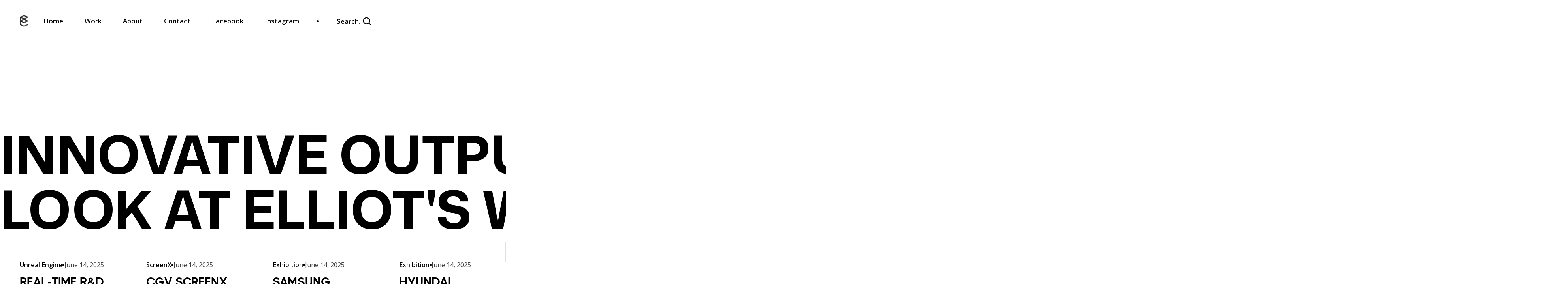

--- FILE ---
content_type: text/html
request_url: https://www.eliot.co.kr/posts-grid
body_size: 4736
content:
<!DOCTYPE html><!-- This site was created in Webflow. https://webflow.com --><!-- Last Published: Sat Dec 27 2025 13:36:27 GMT+0000 (Coordinated Universal Time) --><html data-wf-domain="www.eliot.co.kr" data-wf-page="684d7159697389305ba16e4e" data-wf-site="684bb08a24f7d85c5f7d696c" lang="en"><head><meta charset="utf-8"/><title>Posts Grid - Echo - Webflow HTML website template</title><meta content="Echo Webflow template is highly suitable for creating websites for multipurpose blogs, magazines, and portfolios." name="description"/><meta content="Posts Grid - Echo - Webflow HTML website template" property="og:title"/><meta content="Echo Webflow template is highly suitable for creating websites for multipurpose blogs, magazines, and portfolios." property="og:description"/><meta content="Posts Grid - Echo - Webflow HTML website template" property="twitter:title"/><meta content="Echo Webflow template is highly suitable for creating websites for multipurpose blogs, magazines, and portfolios." property="twitter:description"/><meta property="og:type" content="website"/><meta content="summary_large_image" name="twitter:card"/><meta content="width=device-width, initial-scale=1" name="viewport"/><meta content="Webflow" name="generator"/><link href="https://cdn.prod.website-files.com/684bb08a24f7d85c5f7d696c/css/eliot-site-0665fd.webflow.shared.482510b03.css" rel="stylesheet" type="text/css"/><style>@media (min-width:992px) {html.w-mod-js:not(.w-mod-ix) [data-w-id="ee2959a9-e9c6-57c2-dc04-36e744e3b3dc"] {width:100%;height:100%;}html.w-mod-js:not(.w-mod-ix) [data-w-id="ee2959a9-e9c6-57c2-dc04-36e744e3b3d7"] {color:rgb(0,0,0);}html.w-mod-js:not(.w-mod-ix) [data-w-id="ee2959a9-e9c6-57c2-dc04-36e744e3b3d2"] {color:rgb(0,0,0);}html.w-mod-js:not(.w-mod-ix) [data-w-id="ee2959a9-e9c6-57c2-dc04-36e744e3b3d4"] {background-color:rgb(0,0,0);}html.w-mod-js:not(.w-mod-ix) [data-w-id="ee2959a9-e9c6-57c2-dc04-36e744e3b3d5"] {color:rgba(0,0,0,0.75);}}@media (max-width:991px) and (min-width:768px) {html.w-mod-js:not(.w-mod-ix) [data-w-id="ee2959a9-e9c6-57c2-dc04-36e744e3b3dc"] {width:100%;height:100%;}html.w-mod-js:not(.w-mod-ix) [data-w-id="ee2959a9-e9c6-57c2-dc04-36e744e3b3d7"] {color:rgb(0,0,0);}html.w-mod-js:not(.w-mod-ix) [data-w-id="ee2959a9-e9c6-57c2-dc04-36e744e3b3d2"] {color:rgb(0,0,0);}html.w-mod-js:not(.w-mod-ix) [data-w-id="ee2959a9-e9c6-57c2-dc04-36e744e3b3d4"] {background-color:rgb(0,0,0);}html.w-mod-js:not(.w-mod-ix) [data-w-id="ee2959a9-e9c6-57c2-dc04-36e744e3b3d5"] {color:rgba(0,0,0,0.75);}}@media (max-width:767px) and (min-width:480px) {html.w-mod-js:not(.w-mod-ix) [data-w-id="ee2959a9-e9c6-57c2-dc04-36e744e3b3dc"] {width:100%;height:100%;}html.w-mod-js:not(.w-mod-ix) [data-w-id="ee2959a9-e9c6-57c2-dc04-36e744e3b3d7"] {color:rgb(0,0,0);}html.w-mod-js:not(.w-mod-ix) [data-w-id="ee2959a9-e9c6-57c2-dc04-36e744e3b3d2"] {color:rgb(0,0,0);}html.w-mod-js:not(.w-mod-ix) [data-w-id="ee2959a9-e9c6-57c2-dc04-36e744e3b3d4"] {background-color:rgb(0,0,0);}html.w-mod-js:not(.w-mod-ix) [data-w-id="ee2959a9-e9c6-57c2-dc04-36e744e3b3d5"] {color:rgba(0,0,0,0.75);}}</style><link href="https://fonts.googleapis.com" rel="preconnect"/><link href="https://fonts.gstatic.com" rel="preconnect" crossorigin="anonymous"/><script src="https://ajax.googleapis.com/ajax/libs/webfont/1.6.26/webfont.js" type="text/javascript"></script><script type="text/javascript">WebFont.load({  google: {    families: ["Montserrat:100,100italic,200,200italic,300,300italic,400,400italic,500,500italic,600,600italic,700,700italic,800,800italic,900,900italic","Open Sans:300,300italic,400,400italic,600,600italic,700,700italic,800,800italic","Playfair Display:regular,500,600,italic,500italic,600italic","Mona Sans:700","Poppins:100,100italic,200,200italic,300,300italic,regular,italic,500,500italic,600,600italic,700"]  }});</script><script type="text/javascript">!function(o,c){var n=c.documentElement,t=" w-mod-";n.className+=t+"js",("ontouchstart"in o||o.DocumentTouch&&c instanceof DocumentTouch)&&(n.className+=t+"touch")}(window,document);</script><link href="https://cdn.prod.website-files.com/684bb08a24f7d85c5f7d696c/684d8868d11156b5cbce724b_6409960ae7c9a743706a1206_favicon.png" rel="shortcut icon" type="image/x-icon"/><link href="https://cdn.prod.website-files.com/684bb08a24f7d85c5f7d696c/684d886fda33c11ee4c6f730_6409978d3d2118c163392010_webclip.png" rel="apple-touch-icon"/></head><body><div data-animation="default" data-collapse="medium" data-duration="400" data-easing="ease" data-easing2="ease" role="banner" class="navbar_old w-nav"><div class="block-navbar_old"><div class="nav_old"><a href="/old-home-2" class="brand_old w-nav-brand"><img loading="eager" src="https://cdn.prod.website-files.com/684bb08a24f7d85c5f7d696c/684d45c291da0fc0e054cbb2_Eliot_logo-8.png" alt="" class="logo_old"/></a></div><nav role="navigation" class="nav-menu_old w-nav-menu"><div class="nav-page_old"><a href="/old-home-3" data-w-id="29e448a2-d750-416e-109d-ff1c909616d0" class="nav-link_old w-inline-block"><div class="nav-text-block_old"><div class="nav-text_old">Home</div><div class="nav-text_old absolute_old">Home</div></div></a><a href="/posts-grid" data-w-id="29e448a2-d750-416e-109d-ff1c909616d6" aria-current="page" class="nav-link_old w-inline-block w--current"><div class="nav-text-block_old"><div class="nav-text_old">Work</div><div class="nav-text_old absolute_old">Work</div></div></a><a href="/about-old" data-w-id="29e448a2-d750-416e-109d-ff1c909616dc" class="nav-link_old w-inline-block"><div class="nav-text-block_old"><div class="nav-text_old">About</div><div class="nav-text_old absolute_old">About</div></div></a><a href="/contact-old" data-w-id="29e448a2-d750-416e-109d-ff1c909616e2" class="nav-link_old w-inline-block"><div class="nav-text-block_old"><div class="nav-text_old">Contact</div><div class="nav-text_old absolute_old">Contact</div></div></a></div><div class="nav-social_old"><a data-w-id="29e448a2-d750-416e-109d-ff1c909616e9" href="https://www.facebook.com/eliot.corp/" target="_blank" class="nav-link_old w-inline-block"><div class="nav-text-block_old"><div class="nav-text_old">Facebook</div><div class="nav-text_old absolute_old">Facebook</div></div></a><a data-w-id="29e448a2-d750-416e-109d-ff1c909616ef" href="https://www.instagram.com/eliot_vfx" target="_blank" class="nav-link_old w-inline-block"><div class="nav-text-block_old"><div class="nav-text_old">Instagram</div><div class="nav-text_old absolute_old">Instagram</div></div></a></div><div class="nav-circle_old"></div></nav><div class="nav_old"><form action="/search" class="search_old w-form"><input class="search-input_old w-input" maxlength="256" name="query" placeholder="Search..." type="search" id="search" required=""/><input type="submit" class="search-button_old w-button" value=""/></form><div class="menu-button_old w-nav-button"><div class="menu-icon_old w-icon-nav-menu"></div></div></div></div></div><div class="section-top_old"><div class="strip_old"><div class="strip-block_old"><div class="text-strip_old-2">Innovative outputs</div><div class="ss_old"></div><div class="text-strip_old-2">Innovative outputs</div><div class="ss_old"></div><div class="text-strip_old-2">Innovative outputs</div><div class="ss_old"></div><div class="text-strip_old-2">Innovative outputs</div><div class="ss_old"></div><div class="text-strip_old-2">Innovative outputs</div><div class="ss_old"></div></div><div class="strip-block_old"><div class="text-strip_old-2">Innovative outputs</div><div class="ss_old"></div><div class="text-strip_old-2">Innovative outputs</div><div class="ss_old"></div><div class="text-strip_old-2">Innovative outputs</div><div class="ss_old"></div><div class="text-strip_old-2">Innovative outputs</div><div class="ss_old"></div><div class="text-strip_old-2">Innovative outputs</div><div class="ss_old"></div></div></div><div class="strip_old"><div class="strip-block_old"><div class="text-strip_old-2">look at Elliot&#x27;s work</div><div class="ss_old"></div><div class="text-strip_old-2">look at Elliot&#x27;s work</div><div class="ss_old"></div><div class="text-strip_old-2">look at Elliot&#x27;s work</div><div class="ss_old"></div><div class="text-strip_old-2">look at Elliot&#x27;s work</div><div class="ss_old"></div><div class="text-strip_old-2">look at Elliot&#x27;s work</div><div class="ss_old"></div></div><div class="strip-block_old"><div class="text-strip_old-2">look at Elliot&#x27;s work</div><div class="ss_old"></div><div class="text-strip_old-2">look at Elliot&#x27;s work</div><div class="ss_old"></div><div class="text-strip_old-2">look at Elliot&#x27;s work</div><div class="ss_old"></div><div class="text-strip_old-2">look at Elliot&#x27;s work</div><div class="ss_old"></div><div class="text-strip_old-2">look at Elliot&#x27;s work</div><div class="ss_old"></div></div></div></div><div class="section_old"><div id="w-node-_02736737-4de5-d093-8fe3-6d463cb6802c-5ba16e4e" class="collection-list-wrapper_old w-dyn-list"><div role="list" class="collection-list_old w-dyn-items"><div role="listitem" class="collection-item_old w-dyn-item"><a data-w-id="ee2959a9-e9c6-57c2-dc04-36e744e3b3ce" style="background-image:url(&quot;https://cdn.prod.website-files.com/684bb08b24f7d85c5f7d69e1/684d413fa48ad4f82929b12a_64087a8f1004c5740930e967_%25E1%2584%2589%25E1%2585%25B3%25E1%2584%258F%25E1%2585%25B3%25E1%2584%2585%25E1%2585%25B5%25E1%2586%25AB%25E1%2584%2589%25E1%2585%25A3%25E1%2586%25BA%25202023-03-08%2520%25E1%2584%258B%25E1%2585%25A9%25E1%2584%2592%25E1%2585%25AE%25209.07.17.png&quot;)" href="/video-posts/real-time-r-d-project-cars" class="post-link_old w-inline-block"><div class="post-block_old"><div class="post-text_old"><div class="post-info_old"><div data-w-id="ee2959a9-e9c6-57c2-dc04-36e744e3b3d2" class="category_old">Unreal Engine</div><div data-w-id="ee2959a9-e9c6-57c2-dc04-36e744e3b3d4" class="post-circle_old"></div><div data-w-id="ee2959a9-e9c6-57c2-dc04-36e744e3b3d5" class="date_old">June 14, 2025</div></div><h4 data-w-id="ee2959a9-e9c6-57c2-dc04-36e744e3b3d7" class="post-heading_old">Real-time R&amp;D Project &quot;Cars&quot;</h4><div class="post-summary-block_old"><p class="post-summary_old">Real-time R&amp;D Project &quot;Cars&quot;</p></div></div><div data-w-id="ee2959a9-e9c6-57c2-dc04-36e744e3b3dc" class="post-background_old"></div></div></a></div><div role="listitem" class="collection-item_old w-dyn-item"><a data-w-id="ee2959a9-e9c6-57c2-dc04-36e744e3b3ce" style="background-image:url(&quot;https://cdn.prod.website-files.com/684bb08b24f7d85c5f7d69e1/684d413b4bbd508a8ddb42b6_640879cc55b652d44e116946_%25E1%2584%2589%25E1%2585%25B3%25E1%2584%258F%25E1%2585%25B3%25E1%2584%2585%25E1%2585%25B5%25E1%2586%25AB%25E1%2584%2589%25E1%2585%25A3%25E1%2586%25BA%25202023-03-08%2520%25E1%2584%258B%25E1%2585%25A9%25E1%2584%2592%25E1%2585%25AE%25209.04.01.png&quot;)" href="/video-posts/cgv-screenx-4dx-yunghabgwan-beuraendeupilreum-sink-holl" class="post-link_old w-inline-block"><div class="post-block_old"><div class="post-text_old"><div class="post-info_old"><div data-w-id="ee2959a9-e9c6-57c2-dc04-36e744e3b3d2" class="category_old">ScreenX</div><div data-w-id="ee2959a9-e9c6-57c2-dc04-36e744e3b3d4" class="post-circle_old"></div><div data-w-id="ee2959a9-e9c6-57c2-dc04-36e744e3b3d5" class="date_old">June 14, 2025</div></div><h4 data-w-id="ee2959a9-e9c6-57c2-dc04-36e744e3b3d7" class="post-heading_old">CGV ScreenX &amp; 4DX 융합관 브랜드필름 &quot;Sink Holl&quot;</h4><div class="post-summary-block_old"><p class="post-summary_old">CGV ScreenX &amp; 4DX 융합관 브랜드필름 &quot;Sink Holl&quot;</p></div></div><div data-w-id="ee2959a9-e9c6-57c2-dc04-36e744e3b3dc" class="post-background_old"></div></div></a></div><div role="listitem" class="collection-item_old w-dyn-item"><a data-w-id="ee2959a9-e9c6-57c2-dc04-36e744e3b3ce" style="background-image:url(&quot;https://cdn.prod.website-files.com/684bb08b24f7d85c5f7d69e1/684d4140c723664699723849_640878b47186c61d1a022411_%25E1%2584%2589%25E1%2585%25B3%25E1%2584%258F%25E1%2585%25B3%25E1%2584%2585%25E1%2585%25B5%25E1%2586%25AB%25E1%2584%2589%25E1%2585%25A3%25E1%2586%25BA%25202023-03-08%2520%25E1%2584%258B%25E1%2585%25A9%25E1%2584%2592%25E1%2585%25AE%25208.59.19.png&quot;)" href="/video-posts/samsung-galaxy-unpack-highlight" class="post-link_old w-inline-block"><div class="post-block_old"><div class="post-text_old"><div class="post-info_old"><div data-w-id="ee2959a9-e9c6-57c2-dc04-36e744e3b3d2" class="category_old">Exhibition</div><div data-w-id="ee2959a9-e9c6-57c2-dc04-36e744e3b3d4" class="post-circle_old"></div><div data-w-id="ee2959a9-e9c6-57c2-dc04-36e744e3b3d5" class="date_old">June 14, 2025</div></div><h4 data-w-id="ee2959a9-e9c6-57c2-dc04-36e744e3b3d7" class="post-heading_old">Samsung Galaxy Unpack Highlight</h4><div class="post-summary-block_old"><p class="post-summary_old">Samsung Galaxy Unpack Highlight</p></div></div><div data-w-id="ee2959a9-e9c6-57c2-dc04-36e744e3b3dc" class="post-background_old"></div></div></a></div><div role="listitem" class="collection-item_old w-dyn-item"><a data-w-id="ee2959a9-e9c6-57c2-dc04-36e744e3b3ce" style="background-image:url(&quot;https://cdn.prod.website-files.com/684bb08b24f7d85c5f7d69e1/684d413d3a63ec21b8ef34c0_64087820334037060d4ede06_%25E1%2584%2589%25E1%2585%25B3%25E1%2584%258F%25E1%2585%25B3%25E1%2584%2585%25E1%2585%25B5%25E1%2586%25AB%25E1%2584%2589%25E1%2585%25A3%25E1%2586%25BA%25202023-03-08%2520%25E1%2584%258B%25E1%2585%25A9%25E1%2584%2592%25E1%2585%25AE%25208.57.01.png&quot;)" href="/video-posts/hyundai-hydrogen" class="post-link_old w-inline-block"><div class="post-block_old"><div class="post-text_old"><div class="post-info_old"><div data-w-id="ee2959a9-e9c6-57c2-dc04-36e744e3b3d2" class="category_old">Exhibition</div><div data-w-id="ee2959a9-e9c6-57c2-dc04-36e744e3b3d4" class="post-circle_old"></div><div data-w-id="ee2959a9-e9c6-57c2-dc04-36e744e3b3d5" class="date_old">June 14, 2025</div></div><h4 data-w-id="ee2959a9-e9c6-57c2-dc04-36e744e3b3d7" class="post-heading_old">Hyundai Hydrogen</h4><div class="post-summary-block_old"><p class="post-summary_old">Hyundai Hydrogen</p></div></div><div data-w-id="ee2959a9-e9c6-57c2-dc04-36e744e3b3dc" class="post-background_old"></div></div></a></div><div role="listitem" class="collection-item_old w-dyn-item"><a data-w-id="ee2959a9-e9c6-57c2-dc04-36e744e3b3ce" style="background-image:url(&quot;https://cdn.prod.website-files.com/684bb08b24f7d85c5f7d69e1/684d413dc8136c0ed3ec35a2_640877cd939651fbce705960_%25E1%2584%2589%25E1%2585%25B3%25E1%2584%258F%25E1%2585%25B3%25E1%2584%2585%25E1%2585%25B5%25E1%2586%25AB%25E1%2584%2589%25E1%2585%25A3%25E1%2586%25BA%25202023-03-08%2520%25E1%2584%258B%25E1%2585%25A9%25E1%2584%2592%25E1%2585%25AE%25208.55.09.png&quot;)" href="/video-posts/hyeondaejadongca-2020-ces-uam-teaser" class="post-link_old w-inline-block"><div class="post-block_old"><div class="post-text_old"><div class="post-info_old"><div data-w-id="ee2959a9-e9c6-57c2-dc04-36e744e3b3d2" class="category_old">Exhibition</div><div data-w-id="ee2959a9-e9c6-57c2-dc04-36e744e3b3d4" class="post-circle_old"></div><div data-w-id="ee2959a9-e9c6-57c2-dc04-36e744e3b3d5" class="date_old">June 14, 2025</div></div><h4 data-w-id="ee2959a9-e9c6-57c2-dc04-36e744e3b3d7" class="post-heading_old">현대자동차 2020 CES UAM Teaser</h4><div class="post-summary-block_old"><p class="post-summary_old">현대자동차 2020 CES UAM_Teaser</p></div></div><div data-w-id="ee2959a9-e9c6-57c2-dc04-36e744e3b3dc" class="post-background_old"></div></div></a></div><div role="listitem" class="collection-item_old w-dyn-item"><a data-w-id="ee2959a9-e9c6-57c2-dc04-36e744e3b3ce" style="background-image:url(&quot;https://cdn.prod.website-files.com/684bb08b24f7d85c5f7d69e1/684d413b852bf15cedee326a_6408774a5329835568656096_%25E1%2584%2589%25E1%2585%25B3%25E1%2584%258F%25E1%2585%25B3%25E1%2584%2585%25E1%2585%25B5%25E1%2586%25AB%25E1%2584%2589%25E1%2585%25A3%25E1%2586%25BA%25202023-03-08%2520%25E1%2584%258B%25E1%2585%25A9%25E1%2584%2592%25E1%2585%25AE%25208.53.01.png&quot;)" href="/video-posts/before-sunset-eliot-vfx-studio-1st-vr-360-video-content" class="post-link_old w-inline-block"><div class="post-block_old"><div class="post-text_old"><div class="post-info_old"><div data-w-id="ee2959a9-e9c6-57c2-dc04-36e744e3b3d2" class="category_old">Virtual Reality</div><div data-w-id="ee2959a9-e9c6-57c2-dc04-36e744e3b3d4" class="post-circle_old"></div><div data-w-id="ee2959a9-e9c6-57c2-dc04-36e744e3b3d5" class="date_old">June 14, 2025</div></div><h4 data-w-id="ee2959a9-e9c6-57c2-dc04-36e744e3b3d7" class="post-heading_old">BEFORE SUNSET - ELIOT VFX STUDIO 1st. VR 360 Video Content</h4><div class="post-summary-block_old"><p class="post-summary_old">BEFORE SUNSET - ELIOT VFX STUDIO 1st. VR 360 Video Content</p></div></div><div data-w-id="ee2959a9-e9c6-57c2-dc04-36e744e3b3dc" class="post-background_old"></div></div></a></div><div role="listitem" class="collection-item_old w-dyn-item"><a data-w-id="ee2959a9-e9c6-57c2-dc04-36e744e3b3ce" style="background-image:url(&quot;https://cdn.prod.website-files.com/684bb08b24f7d85c5f7d69e1/684d413fe99d2a34dfd724d4_640876ca9b0cfd829381e4cf_%25E1%2584%2589%25E1%2585%25B3%25E1%2584%258F%25E1%2585%25B3%25E1%2584%2585%25E1%2585%25B5%25E1%2586%25AB%25E1%2584%2589%25E1%2585%25A3%25E1%2586%25BA%25202023-03-08%2520%25E1%2584%258B%25E1%2585%25A9%25E1%2584%2592%25E1%2585%25AE%25208.51.17.png&quot;)" href="/video-posts/pancake-house-official-launch-trailer-ps4-vr" class="post-link_old w-inline-block"><div class="post-block_old"><div class="post-text_old"><div class="post-info_old"><div data-w-id="ee2959a9-e9c6-57c2-dc04-36e744e3b3d2" class="category_old">Virtual Reality</div><div data-w-id="ee2959a9-e9c6-57c2-dc04-36e744e3b3d4" class="post-circle_old"></div><div data-w-id="ee2959a9-e9c6-57c2-dc04-36e744e3b3d5" class="date_old">June 14, 2025</div></div><h4 data-w-id="ee2959a9-e9c6-57c2-dc04-36e744e3b3d7" class="post-heading_old">Pancake House - Official Launch Trailer┃PS4 VR</h4><div class="post-summary-block_old"><p class="post-summary_old">Pancake House - Official Launch Trailer┃PS4 VR</p></div></div><div data-w-id="ee2959a9-e9c6-57c2-dc04-36e744e3b3dc" class="post-background_old"></div></div></a></div><div role="listitem" class="collection-item_old w-dyn-item"><a data-w-id="ee2959a9-e9c6-57c2-dc04-36e744e3b3ce" style="background-image:url(&quot;https://cdn.prod.website-files.com/684bb08b24f7d85c5f7d69e1/684d4140e42da339bc6ee288_640875e8de89a25636547512_%25E1%2584%2589%25E1%2585%25B3%25E1%2584%258F%25E1%2585%25B3%25E1%2584%2585%25E1%2585%25B5%25E1%2586%25AB%25E1%2584%2589%25E1%2585%25A3%25E1%2586%25BA%25202023-03-08%2520%25E1%2584%258B%25E1%2585%25A9%25E1%2584%2592%25E1%2585%25AE%25208.47.15.png&quot;)" href="/video-posts/windwind" class="post-link_old w-inline-block"><div class="post-block_old"><div class="post-text_old"><div class="post-info_old"><div data-w-id="ee2959a9-e9c6-57c2-dc04-36e744e3b3d2" class="category_old">Virtual Reality</div><div data-w-id="ee2959a9-e9c6-57c2-dc04-36e744e3b3d4" class="post-circle_old"></div><div data-w-id="ee2959a9-e9c6-57c2-dc04-36e744e3b3d5" class="date_old">June 14, 2025</div></div><h4 data-w-id="ee2959a9-e9c6-57c2-dc04-36e744e3b3d7" class="post-heading_old">WINDWIND</h4><div class="post-summary-block_old"><p class="post-summary_old">WINDWIND</p></div></div><div data-w-id="ee2959a9-e9c6-57c2-dc04-36e744e3b3dc" class="post-background_old"></div></div></a></div><div role="listitem" class="collection-item_old w-dyn-item"><a data-w-id="ee2959a9-e9c6-57c2-dc04-36e744e3b3ce" style="background-image:url(&quot;https://cdn.prod.website-files.com/684bb08b24f7d85c5f7d69e1/684d414009ea06494d7cc111_640873fb19bdd62c30c55379_Eliot%2520VFX%2526VRStudio%2520-%2520WindWind%2520Main%2520Trailer.png&quot;)" href="/video-posts/windwind-main-trailer" class="post-link_old w-inline-block"><div class="post-block_old"><div class="post-text_old"><div class="post-info_old"><div data-w-id="ee2959a9-e9c6-57c2-dc04-36e744e3b3d2" class="category_old">Virtual Reality</div><div data-w-id="ee2959a9-e9c6-57c2-dc04-36e744e3b3d4" class="post-circle_old"></div><div data-w-id="ee2959a9-e9c6-57c2-dc04-36e744e3b3d5" class="date_old">June 14, 2025</div></div><h4 data-w-id="ee2959a9-e9c6-57c2-dc04-36e744e3b3d7" class="post-heading_old">WindWind Main Trailer</h4><div class="post-summary-block_old"><p class="post-summary_old">WindWind Main Trailer</p></div></div><div data-w-id="ee2959a9-e9c6-57c2-dc04-36e744e3b3dc" class="post-background_old"></div></div></a></div><div role="listitem" class="collection-item_old w-dyn-item"><a data-w-id="ee2959a9-e9c6-57c2-dc04-36e744e3b3ce" style="background-image:url(&quot;https://cdn.prod.website-files.com/684bb08b24f7d85c5f7d69e1/684d413bc736199ab62c07f9_640873754d8daeee2ecb841f_Eliot%2520VR%2520Showreel.png&quot;)" href="/video-posts/eliot-vr-showreel" class="post-link_old w-inline-block"><div class="post-block_old"><div class="post-text_old"><div class="post-info_old"><div data-w-id="ee2959a9-e9c6-57c2-dc04-36e744e3b3d2" class="category_old">Virtual Reality</div><div data-w-id="ee2959a9-e9c6-57c2-dc04-36e744e3b3d4" class="post-circle_old"></div><div data-w-id="ee2959a9-e9c6-57c2-dc04-36e744e3b3d5" class="date_old">June 14, 2025</div></div><h4 data-w-id="ee2959a9-e9c6-57c2-dc04-36e744e3b3d7" class="post-heading_old">Eliot VR Showreel</h4><div class="post-summary-block_old"><p class="post-summary_old">Eliot VR Showreel</p></div></div><div data-w-id="ee2959a9-e9c6-57c2-dc04-36e744e3b3dc" class="post-background_old"></div></div></a></div><div role="listitem" class="collection-item_old w-dyn-item"><a data-w-id="ee2959a9-e9c6-57c2-dc04-36e744e3b3ce" style="background-image:url(&quot;https://cdn.prod.website-files.com/684bb08b24f7d85c5f7d69e1/684d413b16ed9a4ce542c505_640872e27968d49005859ad2_2022_GalaxyA_Unpack.png&quot;)" href="/video-posts/2022-galaxya-unpack" class="post-link_old w-inline-block"><div class="post-block_old"><div class="post-text_old"><div class="post-info_old"><div data-w-id="ee2959a9-e9c6-57c2-dc04-36e744e3b3d2" class="category_old">Motion Design</div><div data-w-id="ee2959a9-e9c6-57c2-dc04-36e744e3b3d4" class="post-circle_old"></div><div data-w-id="ee2959a9-e9c6-57c2-dc04-36e744e3b3d5" class="date_old">June 14, 2025</div></div><h4 data-w-id="ee2959a9-e9c6-57c2-dc04-36e744e3b3d7" class="post-heading_old">2022 GalaxyA Unpack</h4><div class="post-summary-block_old"><p class="post-summary_old">2022 GalaxyA Unpack</p></div></div><div data-w-id="ee2959a9-e9c6-57c2-dc04-36e744e3b3dc" class="post-background_old"></div></div></a></div><div role="listitem" class="collection-item_old w-dyn-item"><a data-w-id="ee2959a9-e9c6-57c2-dc04-36e744e3b3ce" style="background-image:url(&quot;https://cdn.prod.website-files.com/684bb08b24f7d85c5f7d69e1/684d413de2e91c9f543c395e_6408728256bc2f2bf4a67885_hyundai_SDV_HMG.png&quot;)" href="/video-posts/hyundai-sdv-hmg" class="post-link_old w-inline-block"><div class="post-block_old"><div class="post-text_old"><div class="post-info_old"><div data-w-id="ee2959a9-e9c6-57c2-dc04-36e744e3b3d2" class="category_old">Motion Design</div><div data-w-id="ee2959a9-e9c6-57c2-dc04-36e744e3b3d4" class="post-circle_old"></div><div data-w-id="ee2959a9-e9c6-57c2-dc04-36e744e3b3d5" class="date_old">June 14, 2025</div></div><h4 data-w-id="ee2959a9-e9c6-57c2-dc04-36e744e3b3d7" class="post-heading_old">hyundai SDV HMG</h4><div class="post-summary-block_old"><p class="post-summary_old">hyundai SDV HMG</p></div></div><div data-w-id="ee2959a9-e9c6-57c2-dc04-36e744e3b3dc" class="post-background_old"></div></div></a></div><div role="listitem" class="collection-item_old w-dyn-item"><a data-w-id="ee2959a9-e9c6-57c2-dc04-36e744e3b3ce" style="background-image:url(&quot;https://cdn.prod.website-files.com/684bb08b24f7d85c5f7d69e1/684d413e9d72547d81d26222_640871f150950b1b246a59d6_Mongbest.png&quot;)" href="/video-posts/mongbest" class="post-link_old w-inline-block"><div class="post-block_old"><div class="post-text_old"><div class="post-info_old"><div data-w-id="ee2959a9-e9c6-57c2-dc04-36e744e3b3d2" class="category_old">Motion Design</div><div data-w-id="ee2959a9-e9c6-57c2-dc04-36e744e3b3d4" class="post-circle_old"></div><div data-w-id="ee2959a9-e9c6-57c2-dc04-36e744e3b3d5" class="date_old">June 14, 2025</div></div><h4 data-w-id="ee2959a9-e9c6-57c2-dc04-36e744e3b3d7" class="post-heading_old">Mongbest</h4><div class="post-summary-block_old"><p class="post-summary_old">Mongbest</p></div></div><div data-w-id="ee2959a9-e9c6-57c2-dc04-36e744e3b3dc" class="post-background_old"></div></div></a></div><div role="listitem" class="collection-item_old w-dyn-item"><a data-w-id="ee2959a9-e9c6-57c2-dc04-36e744e3b3ce" style="background-image:url(&quot;https://cdn.prod.website-files.com/684bb08b24f7d85c5f7d69e1/684d413efa7dd7069d8867be_64086fe22fda698cd65aea69_KIA%2520CES%2520READ%2520System.png&quot;)" href="/video-posts/kia-ces-r-e-a-d-system" class="post-link_old w-inline-block"><div class="post-block_old"><div class="post-text_old"><div class="post-info_old"><div data-w-id="ee2959a9-e9c6-57c2-dc04-36e744e3b3d2" class="category_old">Animation</div><div data-w-id="ee2959a9-e9c6-57c2-dc04-36e744e3b3d4" class="post-circle_old"></div><div data-w-id="ee2959a9-e9c6-57c2-dc04-36e744e3b3d5" class="date_old">June 14, 2025</div></div><h4 data-w-id="ee2959a9-e9c6-57c2-dc04-36e744e3b3d7" class="post-heading_old">KIA CES R.E.A.D System</h4><div class="post-summary-block_old"><p class="post-summary_old">KIA CES R.E.A.D System</p></div></div><div data-w-id="ee2959a9-e9c6-57c2-dc04-36e744e3b3dc" class="post-background_old"></div></div></a></div><div role="listitem" class="collection-item_old w-dyn-item"><a data-w-id="ee2959a9-e9c6-57c2-dc04-36e744e3b3ce" style="background-image:url(&quot;https://cdn.prod.website-files.com/684bb08b24f7d85c5f7d69e1/684d413e6715c09c1b2a8e10_64086f86a0d6de43d5d6fc7c_KIA%2520CES%2520V%2520Touch.png&quot;)" href="/video-posts/kia-ces-v-touch" class="post-link_old w-inline-block"><div class="post-block_old"><div class="post-text_old"><div class="post-info_old"><div data-w-id="ee2959a9-e9c6-57c2-dc04-36e744e3b3d2" class="category_old">Animation</div><div data-w-id="ee2959a9-e9c6-57c2-dc04-36e744e3b3d4" class="post-circle_old"></div><div data-w-id="ee2959a9-e9c6-57c2-dc04-36e744e3b3d5" class="date_old">June 14, 2025</div></div><h4 data-w-id="ee2959a9-e9c6-57c2-dc04-36e744e3b3d7" class="post-heading_old">KIA CES V touch</h4><div class="post-summary-block_old"><p class="post-summary_old">2019 CES KIA CES V touch</p></div></div><div data-w-id="ee2959a9-e9c6-57c2-dc04-36e744e3b3dc" class="post-background_old"></div></div></a></div><div role="listitem" class="collection-item_old w-dyn-item"><a data-w-id="ee2959a9-e9c6-57c2-dc04-36e744e3b3ce" style="background-image:url(&quot;https://cdn.prod.website-files.com/684bb08b24f7d85c5f7d69e1/684d413b79ad24f44f4a87c5_64086e739214266163099209_%25EB%258B%25A4%25ED%258A%25B8.png&quot;)" href="/video-posts/dart" class="post-link_old w-inline-block"><div class="post-block_old"><div class="post-text_old"><div class="post-info_old"><div data-w-id="ee2959a9-e9c6-57c2-dc04-36e744e3b3d2" class="category_old">Animation</div><div data-w-id="ee2959a9-e9c6-57c2-dc04-36e744e3b3d4" class="post-circle_old"></div><div data-w-id="ee2959a9-e9c6-57c2-dc04-36e744e3b3d5" class="date_old">June 14, 2025</div></div><h4 data-w-id="ee2959a9-e9c6-57c2-dc04-36e744e3b3d7" class="post-heading_old">DART</h4><div class="post-summary-block_old"><p class="post-summary_old">강한승부욕의 전직다트선수 페르디난드의 집에 한 거미가 나타나 페르디난드의 다트판모양을 보고 반하게 된다. 정신없이 다트판 패턴의 거미줄을 만들던 거미에게 페르디난드는 장난삼아 다트를 던지기 시작한다. 하지만 장난으로 시작했던 상황을 걷잡을 수 없이 커지게 된다.</p></div></div><div data-w-id="ee2959a9-e9c6-57c2-dc04-36e744e3b3dc" class="post-background_old"></div></div></a></div></div><div role="navigation" aria-label="List" class="w-pagination-wrapper pagination_old"><a href="?7be1d0c3_page=2" aria-label="Next Page" class="w-pagination-next next"><div class="strip-block_old"><div class="text-strip-link_old">next</div><div class="circle-link_old"></div><div class="text-strip-link_old">next</div><div class="circle-link_old"></div><div class="text-strip-link_old">next</div><div class="circle-link_old"></div><div class="text-strip-link_old">next</div><div class="circle-link_old"></div><div class="text-strip-link_old">next</div><div class="circle-link_old"></div><div class="text-strip-link_old">next</div><div class="circle-link_old"></div><div class="text-strip-link_old">next</div><div class="circle-link_old"></div><div class="text-strip-link_old">next</div><div class="circle-link_old"></div><div class="text-strip-link_old">next</div><div class="circle-link_old"></div><div class="text-strip-link_old">next</div><div class="circle-link_old"></div></div><div class="strip-block_old"><div class="text-strip-link_old">next</div><div class="circle-link_old"></div><div class="text-strip-link_old">next</div><div class="circle-link_old"></div><div class="text-strip-link_old">next</div><div class="circle-link_old"></div><div class="text-strip-link_old">next</div><div class="circle-link_old"></div><div class="text-strip-link_old">next</div><div class="circle-link_old"></div><div class="text-strip-link_old">next</div><div class="circle-link_old"></div><div class="text-strip-link_old">next</div><div class="circle-link_old"></div><div class="text-strip-link_old">next</div><div class="circle-link_old"></div><div class="text-strip-link_old">next</div><div class="circle-link_old"></div><div class="text-strip-link_old">next</div><div class="circle-link_old"></div></div><div class="strip-block_old"><div class="text-strip-link_old">next</div><div class="circle-link_old"></div><div class="text-strip-link_old">next</div><div class="circle-link_old"></div><div class="text-strip-link_old">next</div><div class="circle-link_old"></div><div class="text-strip-link_old">next</div><div class="circle-link_old"></div><div class="text-strip-link_old">next</div><div class="circle-link_old"></div><div class="text-strip-link_old">next</div><div class="circle-link_old"></div><div class="text-strip-link_old">next</div><div class="circle-link_old"></div><div class="text-strip-link_old">next</div><div class="circle-link_old"></div><div class="text-strip-link_old">next</div><div class="circle-link_old"></div><div class="text-strip-link_old">next</div><div class="circle-link_old"></div></div></a><link rel="prerender" href="?7be1d0c3_page=2"/></div></div></div><div class="section-footer_old"><div id="w-node-_80090835-b655-fbd2-d368-b91f5d61685a-5ba16e4e" class="footer-left_old"><div class="footer-block_old"><img loading="eager" src="https://cdn.prod.website-files.com/684bb08a24f7d85c5f7d696c/684d45c291da0fc0e054cbb2_Eliot_logo-8.png" alt="" class="logo-footer_old"/></div></div><div id="w-node-_80090835-b655-fbd2-d368-b91f5d61685d-5ba16e4e" class="footer-right_old"><div class="footer-block_old"><div><span class="text-span_old">Copyright Eliot Inc. All Rights Reservedⓒ</span></div></div></div></div><script src="https://d3e54v103j8qbb.cloudfront.net/js/jquery-3.5.1.min.dc5e7f18c8.js?site=684bb08a24f7d85c5f7d696c" type="text/javascript" integrity="sha256-9/aliU8dGd2tb6OSsuzixeV4y/faTqgFtohetphbbj0=" crossorigin="anonymous"></script><script src="https://cdn.prod.website-files.com/684bb08a24f7d85c5f7d696c/js/webflow.schunk.36b8fb49256177c8.js" type="text/javascript"></script><script src="https://cdn.prod.website-files.com/684bb08a24f7d85c5f7d696c/js/webflow.schunk.9a1b99b279356dbe.js" type="text/javascript"></script><script src="https://cdn.prod.website-files.com/684bb08a24f7d85c5f7d696c/js/webflow.0ae2adf4.094b6bfca515b334.js" type="text/javascript"></script></body></html>

--- FILE ---
content_type: text/css
request_url: https://cdn.prod.website-files.com/684bb08a24f7d85c5f7d696c/css/eliot-site-0665fd.webflow.shared.482510b03.css
body_size: 25866
content:
html {
  -webkit-text-size-adjust: 100%;
  -ms-text-size-adjust: 100%;
  font-family: sans-serif;
}

body {
  margin: 0;
}

article, aside, details, figcaption, figure, footer, header, hgroup, main, menu, nav, section, summary {
  display: block;
}

audio, canvas, progress, video {
  vertical-align: baseline;
  display: inline-block;
}

audio:not([controls]) {
  height: 0;
  display: none;
}

[hidden], template {
  display: none;
}

a {
  background-color: #0000;
}

a:active, a:hover {
  outline: 0;
}

abbr[title] {
  border-bottom: 1px dotted;
}

b, strong {
  font-weight: bold;
}

dfn {
  font-style: italic;
}

h1 {
  margin: .67em 0;
  font-size: 2em;
}

mark {
  color: #000;
  background: #ff0;
}

small {
  font-size: 80%;
}

sub, sup {
  vertical-align: baseline;
  font-size: 75%;
  line-height: 0;
  position: relative;
}

sup {
  top: -.5em;
}

sub {
  bottom: -.25em;
}

img {
  border: 0;
}

svg:not(:root) {
  overflow: hidden;
}

hr {
  box-sizing: content-box;
  height: 0;
}

pre {
  overflow: auto;
}

code, kbd, pre, samp {
  font-family: monospace;
  font-size: 1em;
}

button, input, optgroup, select, textarea {
  color: inherit;
  font: inherit;
  margin: 0;
}

button {
  overflow: visible;
}

button, select {
  text-transform: none;
}

button, html input[type="button"], input[type="reset"] {
  -webkit-appearance: button;
  cursor: pointer;
}

button[disabled], html input[disabled] {
  cursor: default;
}

button::-moz-focus-inner, input::-moz-focus-inner {
  border: 0;
  padding: 0;
}

input {
  line-height: normal;
}

input[type="checkbox"], input[type="radio"] {
  box-sizing: border-box;
  padding: 0;
}

input[type="number"]::-webkit-inner-spin-button, input[type="number"]::-webkit-outer-spin-button {
  height: auto;
}

input[type="search"] {
  -webkit-appearance: none;
}

input[type="search"]::-webkit-search-cancel-button, input[type="search"]::-webkit-search-decoration {
  -webkit-appearance: none;
}

legend {
  border: 0;
  padding: 0;
}

textarea {
  overflow: auto;
}

optgroup {
  font-weight: bold;
}

table {
  border-collapse: collapse;
  border-spacing: 0;
}

td, th {
  padding: 0;
}

@font-face {
  font-family: webflow-icons;
  src: url("[data-uri]") format("truetype");
  font-weight: normal;
  font-style: normal;
}

[class^="w-icon-"], [class*=" w-icon-"] {
  speak: none;
  font-variant: normal;
  text-transform: none;
  -webkit-font-smoothing: antialiased;
  -moz-osx-font-smoothing: grayscale;
  font-style: normal;
  font-weight: normal;
  line-height: 1;
  font-family: webflow-icons !important;
}

.w-icon-slider-right:before {
  content: "";
}

.w-icon-slider-left:before {
  content: "";
}

.w-icon-nav-menu:before {
  content: "";
}

.w-icon-arrow-down:before, .w-icon-dropdown-toggle:before {
  content: "";
}

.w-icon-file-upload-remove:before {
  content: "";
}

.w-icon-file-upload-icon:before {
  content: "";
}

* {
  box-sizing: border-box;
}

html {
  height: 100%;
}

body {
  color: #333;
  background-color: #fff;
  min-height: 100%;
  margin: 0;
  font-family: Arial, sans-serif;
  font-size: 14px;
  line-height: 20px;
}

img {
  vertical-align: middle;
  max-width: 100%;
  display: inline-block;
}

html.w-mod-touch * {
  background-attachment: scroll !important;
}

.w-block {
  display: block;
}

.w-inline-block {
  max-width: 100%;
  display: inline-block;
}

.w-clearfix:before, .w-clearfix:after {
  content: " ";
  grid-area: 1 / 1 / 2 / 2;
  display: table;
}

.w-clearfix:after {
  clear: both;
}

.w-hidden {
  display: none;
}

.w-button {
  color: #fff;
  line-height: inherit;
  cursor: pointer;
  background-color: #3898ec;
  border: 0;
  border-radius: 0;
  padding: 9px 15px;
  text-decoration: none;
  display: inline-block;
}

input.w-button {
  -webkit-appearance: button;
}

html[data-w-dynpage] [data-w-cloak] {
  color: #0000 !important;
}

.w-code-block {
  margin: unset;
}

pre.w-code-block code {
  all: inherit;
}

.w-optimization {
  display: contents;
}

.w-webflow-badge, .w-webflow-badge > img {
  box-sizing: unset;
  width: unset;
  height: unset;
  max-height: unset;
  max-width: unset;
  min-height: unset;
  min-width: unset;
  margin: unset;
  padding: unset;
  float: unset;
  clear: unset;
  border: unset;
  border-radius: unset;
  background: unset;
  background-image: unset;
  background-position: unset;
  background-size: unset;
  background-repeat: unset;
  background-origin: unset;
  background-clip: unset;
  background-attachment: unset;
  background-color: unset;
  box-shadow: unset;
  transform: unset;
  direction: unset;
  font-family: unset;
  font-weight: unset;
  color: unset;
  font-size: unset;
  line-height: unset;
  font-style: unset;
  font-variant: unset;
  text-align: unset;
  letter-spacing: unset;
  -webkit-text-decoration: unset;
  text-decoration: unset;
  text-indent: unset;
  text-transform: unset;
  list-style-type: unset;
  text-shadow: unset;
  vertical-align: unset;
  cursor: unset;
  white-space: unset;
  word-break: unset;
  word-spacing: unset;
  word-wrap: unset;
  transition: unset;
}

.w-webflow-badge {
  white-space: nowrap;
  cursor: pointer;
  box-shadow: 0 0 0 1px #0000001a, 0 1px 3px #0000001a;
  visibility: visible !important;
  opacity: 1 !important;
  z-index: 2147483647 !important;
  color: #aaadb0 !important;
  overflow: unset !important;
  background-color: #fff !important;
  border-radius: 3px !important;
  width: auto !important;
  height: auto !important;
  margin: 0 !important;
  padding: 6px !important;
  font-size: 12px !important;
  line-height: 14px !important;
  text-decoration: none !important;
  display: inline-block !important;
  position: fixed !important;
  inset: auto 12px 12px auto !important;
  transform: none !important;
}

.w-webflow-badge > img {
  position: unset;
  visibility: unset !important;
  opacity: 1 !important;
  vertical-align: middle !important;
  display: inline-block !important;
}

h1, h2, h3, h4, h5, h6 {
  margin-bottom: 10px;
  font-weight: bold;
}

h1 {
  margin-top: 20px;
  font-size: 38px;
  line-height: 44px;
}

h2 {
  margin-top: 20px;
  font-size: 32px;
  line-height: 36px;
}

h3 {
  margin-top: 20px;
  font-size: 24px;
  line-height: 30px;
}

h4 {
  margin-top: 10px;
  font-size: 18px;
  line-height: 24px;
}

h5 {
  margin-top: 10px;
  font-size: 14px;
  line-height: 20px;
}

h6 {
  margin-top: 10px;
  font-size: 12px;
  line-height: 18px;
}

p {
  margin-top: 0;
  margin-bottom: 10px;
}

blockquote {
  border-left: 5px solid #e2e2e2;
  margin: 0 0 10px;
  padding: 10px 20px;
  font-size: 18px;
  line-height: 22px;
}

figure {
  margin: 0 0 10px;
}

figcaption {
  text-align: center;
  margin-top: 5px;
}

ul, ol {
  margin-top: 0;
  margin-bottom: 10px;
  padding-left: 40px;
}

.w-list-unstyled {
  padding-left: 0;
  list-style: none;
}

.w-embed:before, .w-embed:after {
  content: " ";
  grid-area: 1 / 1 / 2 / 2;
  display: table;
}

.w-embed:after {
  clear: both;
}

.w-video {
  width: 100%;
  padding: 0;
  position: relative;
}

.w-video iframe, .w-video object, .w-video embed {
  border: none;
  width: 100%;
  height: 100%;
  position: absolute;
  top: 0;
  left: 0;
}

fieldset {
  border: 0;
  margin: 0;
  padding: 0;
}

button, [type="button"], [type="reset"] {
  cursor: pointer;
  -webkit-appearance: button;
  border: 0;
}

.w-form {
  margin: 0 0 15px;
}

.w-form-done {
  text-align: center;
  background-color: #ddd;
  padding: 20px;
  display: none;
}

.w-form-fail {
  background-color: #ffdede;
  margin-top: 10px;
  padding: 10px;
  display: none;
}

label {
  margin-bottom: 5px;
  font-weight: bold;
  display: block;
}

.w-input, .w-select {
  color: #333;
  vertical-align: middle;
  background-color: #fff;
  border: 1px solid #ccc;
  width: 100%;
  height: 38px;
  margin-bottom: 10px;
  padding: 8px 12px;
  font-size: 14px;
  line-height: 1.42857;
  display: block;
}

.w-input::placeholder, .w-select::placeholder {
  color: #999;
}

.w-input:focus, .w-select:focus {
  border-color: #3898ec;
  outline: 0;
}

.w-input[disabled], .w-select[disabled], .w-input[readonly], .w-select[readonly], fieldset[disabled] .w-input, fieldset[disabled] .w-select {
  cursor: not-allowed;
}

.w-input[disabled]:not(.w-input-disabled), .w-select[disabled]:not(.w-input-disabled), .w-input[readonly], .w-select[readonly], fieldset[disabled]:not(.w-input-disabled) .w-input, fieldset[disabled]:not(.w-input-disabled) .w-select {
  background-color: #eee;
}

textarea.w-input, textarea.w-select {
  height: auto;
}

.w-select {
  background-color: #f3f3f3;
}

.w-select[multiple] {
  height: auto;
}

.w-form-label {
  cursor: pointer;
  margin-bottom: 0;
  font-weight: normal;
  display: inline-block;
}

.w-radio {
  margin-bottom: 5px;
  padding-left: 20px;
  display: block;
}

.w-radio:before, .w-radio:after {
  content: " ";
  grid-area: 1 / 1 / 2 / 2;
  display: table;
}

.w-radio:after {
  clear: both;
}

.w-radio-input {
  float: left;
  margin: 3px 0 0 -20px;
  line-height: normal;
}

.w-file-upload {
  margin-bottom: 10px;
  display: block;
}

.w-file-upload-input {
  opacity: 0;
  z-index: -100;
  width: .1px;
  height: .1px;
  position: absolute;
  overflow: hidden;
}

.w-file-upload-default, .w-file-upload-uploading, .w-file-upload-success {
  color: #333;
  display: inline-block;
}

.w-file-upload-error {
  margin-top: 10px;
  display: block;
}

.w-file-upload-default.w-hidden, .w-file-upload-uploading.w-hidden, .w-file-upload-error.w-hidden, .w-file-upload-success.w-hidden {
  display: none;
}

.w-file-upload-uploading-btn {
  cursor: pointer;
  background-color: #fafafa;
  border: 1px solid #ccc;
  margin: 0;
  padding: 8px 12px;
  font-size: 14px;
  font-weight: normal;
  display: flex;
}

.w-file-upload-file {
  background-color: #fafafa;
  border: 1px solid #ccc;
  flex-grow: 1;
  justify-content: space-between;
  margin: 0;
  padding: 8px 9px 8px 11px;
  display: flex;
}

.w-file-upload-file-name {
  font-size: 14px;
  font-weight: normal;
  display: block;
}

.w-file-remove-link {
  cursor: pointer;
  width: auto;
  height: auto;
  margin-top: 3px;
  margin-left: 10px;
  padding: 3px;
  display: block;
}

.w-icon-file-upload-remove {
  margin: auto;
  font-size: 10px;
}

.w-file-upload-error-msg {
  color: #ea384c;
  padding: 2px 0;
  display: inline-block;
}

.w-file-upload-info {
  padding: 0 12px;
  line-height: 38px;
  display: inline-block;
}

.w-file-upload-label {
  cursor: pointer;
  background-color: #fafafa;
  border: 1px solid #ccc;
  margin: 0;
  padding: 8px 12px;
  font-size: 14px;
  font-weight: normal;
  display: inline-block;
}

.w-icon-file-upload-icon, .w-icon-file-upload-uploading {
  width: 20px;
  margin-right: 8px;
  display: inline-block;
}

.w-icon-file-upload-uploading {
  height: 20px;
}

.w-container {
  max-width: 940px;
  margin-left: auto;
  margin-right: auto;
}

.w-container:before, .w-container:after {
  content: " ";
  grid-area: 1 / 1 / 2 / 2;
  display: table;
}

.w-container:after {
  clear: both;
}

.w-container .w-row {
  margin-left: -10px;
  margin-right: -10px;
}

.w-row:before, .w-row:after {
  content: " ";
  grid-area: 1 / 1 / 2 / 2;
  display: table;
}

.w-row:after {
  clear: both;
}

.w-row .w-row {
  margin-left: 0;
  margin-right: 0;
}

.w-col {
  float: left;
  width: 100%;
  min-height: 1px;
  padding-left: 10px;
  padding-right: 10px;
  position: relative;
}

.w-col .w-col {
  padding-left: 0;
  padding-right: 0;
}

.w-col-1 {
  width: 8.33333%;
}

.w-col-2 {
  width: 16.6667%;
}

.w-col-3 {
  width: 25%;
}

.w-col-4 {
  width: 33.3333%;
}

.w-col-5 {
  width: 41.6667%;
}

.w-col-6 {
  width: 50%;
}

.w-col-7 {
  width: 58.3333%;
}

.w-col-8 {
  width: 66.6667%;
}

.w-col-9 {
  width: 75%;
}

.w-col-10 {
  width: 83.3333%;
}

.w-col-11 {
  width: 91.6667%;
}

.w-col-12 {
  width: 100%;
}

.w-hidden-main {
  display: none !important;
}

@media screen and (max-width: 991px) {
  .w-container {
    max-width: 728px;
  }

  .w-hidden-main {
    display: inherit !important;
  }

  .w-hidden-medium {
    display: none !important;
  }

  .w-col-medium-1 {
    width: 8.33333%;
  }

  .w-col-medium-2 {
    width: 16.6667%;
  }

  .w-col-medium-3 {
    width: 25%;
  }

  .w-col-medium-4 {
    width: 33.3333%;
  }

  .w-col-medium-5 {
    width: 41.6667%;
  }

  .w-col-medium-6 {
    width: 50%;
  }

  .w-col-medium-7 {
    width: 58.3333%;
  }

  .w-col-medium-8 {
    width: 66.6667%;
  }

  .w-col-medium-9 {
    width: 75%;
  }

  .w-col-medium-10 {
    width: 83.3333%;
  }

  .w-col-medium-11 {
    width: 91.6667%;
  }

  .w-col-medium-12 {
    width: 100%;
  }

  .w-col-stack {
    width: 100%;
    left: auto;
    right: auto;
  }
}

@media screen and (max-width: 767px) {
  .w-hidden-main, .w-hidden-medium {
    display: inherit !important;
  }

  .w-hidden-small {
    display: none !important;
  }

  .w-row, .w-container .w-row {
    margin-left: 0;
    margin-right: 0;
  }

  .w-col {
    width: 100%;
    left: auto;
    right: auto;
  }

  .w-col-small-1 {
    width: 8.33333%;
  }

  .w-col-small-2 {
    width: 16.6667%;
  }

  .w-col-small-3 {
    width: 25%;
  }

  .w-col-small-4 {
    width: 33.3333%;
  }

  .w-col-small-5 {
    width: 41.6667%;
  }

  .w-col-small-6 {
    width: 50%;
  }

  .w-col-small-7 {
    width: 58.3333%;
  }

  .w-col-small-8 {
    width: 66.6667%;
  }

  .w-col-small-9 {
    width: 75%;
  }

  .w-col-small-10 {
    width: 83.3333%;
  }

  .w-col-small-11 {
    width: 91.6667%;
  }

  .w-col-small-12 {
    width: 100%;
  }
}

@media screen and (max-width: 479px) {
  .w-container {
    max-width: none;
  }

  .w-hidden-main, .w-hidden-medium, .w-hidden-small {
    display: inherit !important;
  }

  .w-hidden-tiny {
    display: none !important;
  }

  .w-col {
    width: 100%;
  }

  .w-col-tiny-1 {
    width: 8.33333%;
  }

  .w-col-tiny-2 {
    width: 16.6667%;
  }

  .w-col-tiny-3 {
    width: 25%;
  }

  .w-col-tiny-4 {
    width: 33.3333%;
  }

  .w-col-tiny-5 {
    width: 41.6667%;
  }

  .w-col-tiny-6 {
    width: 50%;
  }

  .w-col-tiny-7 {
    width: 58.3333%;
  }

  .w-col-tiny-8 {
    width: 66.6667%;
  }

  .w-col-tiny-9 {
    width: 75%;
  }

  .w-col-tiny-10 {
    width: 83.3333%;
  }

  .w-col-tiny-11 {
    width: 91.6667%;
  }

  .w-col-tiny-12 {
    width: 100%;
  }
}

.w-widget {
  position: relative;
}

.w-widget-map {
  width: 100%;
  height: 400px;
}

.w-widget-map label {
  width: auto;
  display: inline;
}

.w-widget-map img {
  max-width: inherit;
}

.w-widget-map .gm-style-iw {
  text-align: center;
}

.w-widget-map .gm-style-iw > button {
  display: none !important;
}

.w-widget-twitter {
  overflow: hidden;
}

.w-widget-twitter-count-shim {
  vertical-align: top;
  text-align: center;
  background: #fff;
  border: 1px solid #758696;
  border-radius: 3px;
  width: 28px;
  height: 20px;
  display: inline-block;
  position: relative;
}

.w-widget-twitter-count-shim * {
  pointer-events: none;
  -webkit-user-select: none;
  user-select: none;
}

.w-widget-twitter-count-shim .w-widget-twitter-count-inner {
  text-align: center;
  color: #999;
  font-family: serif;
  font-size: 15px;
  line-height: 12px;
  position: relative;
}

.w-widget-twitter-count-shim .w-widget-twitter-count-clear {
  display: block;
  position: relative;
}

.w-widget-twitter-count-shim.w--large {
  width: 36px;
  height: 28px;
}

.w-widget-twitter-count-shim.w--large .w-widget-twitter-count-inner {
  font-size: 18px;
  line-height: 18px;
}

.w-widget-twitter-count-shim:not(.w--vertical) {
  margin-left: 5px;
  margin-right: 8px;
}

.w-widget-twitter-count-shim:not(.w--vertical).w--large {
  margin-left: 6px;
}

.w-widget-twitter-count-shim:not(.w--vertical):before, .w-widget-twitter-count-shim:not(.w--vertical):after {
  content: " ";
  pointer-events: none;
  border: solid #0000;
  width: 0;
  height: 0;
  position: absolute;
  top: 50%;
  left: 0;
}

.w-widget-twitter-count-shim:not(.w--vertical):before {
  border-width: 4px;
  border-color: #75869600 #5d6c7b #75869600 #75869600;
  margin-top: -4px;
  margin-left: -9px;
}

.w-widget-twitter-count-shim:not(.w--vertical).w--large:before {
  border-width: 5px;
  margin-top: -5px;
  margin-left: -10px;
}

.w-widget-twitter-count-shim:not(.w--vertical):after {
  border-width: 4px;
  border-color: #fff0 #fff #fff0 #fff0;
  margin-top: -4px;
  margin-left: -8px;
}

.w-widget-twitter-count-shim:not(.w--vertical).w--large:after {
  border-width: 5px;
  margin-top: -5px;
  margin-left: -9px;
}

.w-widget-twitter-count-shim.w--vertical {
  width: 61px;
  height: 33px;
  margin-bottom: 8px;
}

.w-widget-twitter-count-shim.w--vertical:before, .w-widget-twitter-count-shim.w--vertical:after {
  content: " ";
  pointer-events: none;
  border: solid #0000;
  width: 0;
  height: 0;
  position: absolute;
  top: 100%;
  left: 50%;
}

.w-widget-twitter-count-shim.w--vertical:before {
  border-width: 5px;
  border-color: #5d6c7b #75869600 #75869600;
  margin-left: -5px;
}

.w-widget-twitter-count-shim.w--vertical:after {
  border-width: 4px;
  border-color: #fff #fff0 #fff0;
  margin-left: -4px;
}

.w-widget-twitter-count-shim.w--vertical .w-widget-twitter-count-inner {
  font-size: 18px;
  line-height: 22px;
}

.w-widget-twitter-count-shim.w--vertical.w--large {
  width: 76px;
}

.w-background-video {
  color: #fff;
  height: 500px;
  position: relative;
  overflow: hidden;
}

.w-background-video > video {
  object-fit: cover;
  z-index: -100;
  background-position: 50%;
  background-size: cover;
  width: 100%;
  height: 100%;
  margin: auto;
  position: absolute;
  inset: -100%;
}

.w-background-video > video::-webkit-media-controls-start-playback-button {
  -webkit-appearance: none;
  display: none !important;
}

.w-background-video--control {
  background-color: #0000;
  padding: 0;
  position: absolute;
  bottom: 1em;
  right: 1em;
}

.w-background-video--control > [hidden] {
  display: none !important;
}

.w-slider {
  text-align: center;
  clear: both;
  -webkit-tap-highlight-color: #0000;
  tap-highlight-color: #0000;
  background: #ddd;
  height: 300px;
  position: relative;
}

.w-slider-mask {
  z-index: 1;
  white-space: nowrap;
  height: 100%;
  display: block;
  position: relative;
  left: 0;
  right: 0;
  overflow: hidden;
}

.w-slide {
  vertical-align: top;
  white-space: normal;
  text-align: left;
  width: 100%;
  height: 100%;
  display: inline-block;
  position: relative;
}

.w-slider-nav {
  z-index: 2;
  text-align: center;
  -webkit-tap-highlight-color: #0000;
  tap-highlight-color: #0000;
  height: 40px;
  margin: auto;
  padding-top: 10px;
  position: absolute;
  inset: auto 0 0;
}

.w-slider-nav.w-round > div {
  border-radius: 100%;
}

.w-slider-nav.w-num > div {
  font-size: inherit;
  line-height: inherit;
  width: auto;
  height: auto;
  padding: .2em .5em;
}

.w-slider-nav.w-shadow > div {
  box-shadow: 0 0 3px #3336;
}

.w-slider-nav-invert {
  color: #fff;
}

.w-slider-nav-invert > div {
  background-color: #2226;
}

.w-slider-nav-invert > div.w-active {
  background-color: #222;
}

.w-slider-dot {
  cursor: pointer;
  background-color: #fff6;
  width: 1em;
  height: 1em;
  margin: 0 3px .5em;
  transition: background-color .1s, color .1s;
  display: inline-block;
  position: relative;
}

.w-slider-dot.w-active {
  background-color: #fff;
}

.w-slider-dot:focus {
  outline: none;
  box-shadow: 0 0 0 2px #fff;
}

.w-slider-dot:focus.w-active {
  box-shadow: none;
}

.w-slider-arrow-left, .w-slider-arrow-right {
  cursor: pointer;
  color: #fff;
  -webkit-tap-highlight-color: #0000;
  tap-highlight-color: #0000;
  -webkit-user-select: none;
  user-select: none;
  width: 80px;
  margin: auto;
  font-size: 40px;
  position: absolute;
  inset: 0;
  overflow: hidden;
}

.w-slider-arrow-left [class^="w-icon-"], .w-slider-arrow-right [class^="w-icon-"], .w-slider-arrow-left [class*=" w-icon-"], .w-slider-arrow-right [class*=" w-icon-"] {
  position: absolute;
}

.w-slider-arrow-left:focus, .w-slider-arrow-right:focus {
  outline: 0;
}

.w-slider-arrow-left {
  z-index: 3;
  right: auto;
}

.w-slider-arrow-right {
  z-index: 4;
  left: auto;
}

.w-icon-slider-left, .w-icon-slider-right {
  width: 1em;
  height: 1em;
  margin: auto;
  inset: 0;
}

.w-slider-aria-label {
  clip: rect(0 0 0 0);
  border: 0;
  width: 1px;
  height: 1px;
  margin: -1px;
  padding: 0;
  position: absolute;
  overflow: hidden;
}

.w-slider-force-show {
  display: block !important;
}

.w-dropdown {
  text-align: left;
  z-index: 900;
  margin-left: auto;
  margin-right: auto;
  display: inline-block;
  position: relative;
}

.w-dropdown-btn, .w-dropdown-toggle, .w-dropdown-link {
  vertical-align: top;
  color: #222;
  text-align: left;
  white-space: nowrap;
  margin-left: auto;
  margin-right: auto;
  padding: 20px;
  text-decoration: none;
  position: relative;
}

.w-dropdown-toggle {
  -webkit-user-select: none;
  user-select: none;
  cursor: pointer;
  padding-right: 40px;
  display: inline-block;
}

.w-dropdown-toggle:focus {
  outline: 0;
}

.w-icon-dropdown-toggle {
  width: 1em;
  height: 1em;
  margin: auto 20px auto auto;
  position: absolute;
  top: 0;
  bottom: 0;
  right: 0;
}

.w-dropdown-list {
  background: #ddd;
  min-width: 100%;
  display: none;
  position: absolute;
}

.w-dropdown-list.w--open {
  display: block;
}

.w-dropdown-link {
  color: #222;
  padding: 10px 20px;
  display: block;
}

.w-dropdown-link.w--current {
  color: #0082f3;
}

.w-dropdown-link:focus {
  outline: 0;
}

@media screen and (max-width: 767px) {
  .w-nav-brand {
    padding-left: 10px;
  }
}

.w-lightbox-backdrop {
  cursor: auto;
  letter-spacing: normal;
  text-indent: 0;
  text-shadow: none;
  text-transform: none;
  visibility: visible;
  white-space: normal;
  word-break: normal;
  word-spacing: normal;
  word-wrap: normal;
  color: #fff;
  text-align: center;
  z-index: 2000;
  opacity: 0;
  -webkit-user-select: none;
  -moz-user-select: none;
  -webkit-tap-highlight-color: transparent;
  background: #000000e6;
  outline: 0;
  font-family: Helvetica Neue, Helvetica, Ubuntu, Segoe UI, Verdana, sans-serif;
  font-size: 17px;
  font-style: normal;
  font-weight: 300;
  line-height: 1.2;
  list-style: disc;
  position: fixed;
  inset: 0;
  -webkit-transform: translate(0);
}

.w-lightbox-backdrop, .w-lightbox-container {
  -webkit-overflow-scrolling: touch;
  height: 100%;
  overflow: auto;
}

.w-lightbox-content {
  height: 100vh;
  position: relative;
  overflow: hidden;
}

.w-lightbox-view {
  opacity: 0;
  width: 100vw;
  height: 100vh;
  position: absolute;
}

.w-lightbox-view:before {
  content: "";
  height: 100vh;
}

.w-lightbox-group, .w-lightbox-group .w-lightbox-view, .w-lightbox-group .w-lightbox-view:before {
  height: 86vh;
}

.w-lightbox-frame, .w-lightbox-view:before {
  vertical-align: middle;
  display: inline-block;
}

.w-lightbox-figure {
  margin: 0;
  position: relative;
}

.w-lightbox-group .w-lightbox-figure {
  cursor: pointer;
}

.w-lightbox-img {
  width: auto;
  max-width: none;
  height: auto;
}

.w-lightbox-image {
  float: none;
  max-width: 100vw;
  max-height: 100vh;
  display: block;
}

.w-lightbox-group .w-lightbox-image {
  max-height: 86vh;
}

.w-lightbox-caption {
  text-align: left;
  text-overflow: ellipsis;
  white-space: nowrap;
  background: #0006;
  padding: .5em 1em;
  position: absolute;
  bottom: 0;
  left: 0;
  right: 0;
  overflow: hidden;
}

.w-lightbox-embed {
  width: 100%;
  height: 100%;
  position: absolute;
  inset: 0;
}

.w-lightbox-control {
  cursor: pointer;
  background-position: center;
  background-repeat: no-repeat;
  background-size: 24px;
  width: 4em;
  transition: all .3s;
  position: absolute;
  top: 0;
}

.w-lightbox-left {
  background-image: url("[data-uri]");
  display: none;
  bottom: 0;
  left: 0;
}

.w-lightbox-right {
  background-image: url("[data-uri]");
  display: none;
  bottom: 0;
  right: 0;
}

.w-lightbox-close {
  background-image: url("[data-uri]");
  background-size: 18px;
  height: 2.6em;
  right: 0;
}

.w-lightbox-strip {
  white-space: nowrap;
  padding: 0 1vh;
  line-height: 0;
  position: absolute;
  bottom: 0;
  left: 0;
  right: 0;
  overflow: auto hidden;
}

.w-lightbox-item {
  box-sizing: content-box;
  cursor: pointer;
  width: 10vh;
  padding: 2vh 1vh;
  display: inline-block;
  -webkit-transform: translate3d(0, 0, 0);
}

.w-lightbox-active {
  opacity: .3;
}

.w-lightbox-thumbnail {
  background: #222;
  height: 10vh;
  position: relative;
  overflow: hidden;
}

.w-lightbox-thumbnail-image {
  position: absolute;
  top: 0;
  left: 0;
}

.w-lightbox-thumbnail .w-lightbox-tall {
  width: 100%;
  top: 50%;
  transform: translate(0, -50%);
}

.w-lightbox-thumbnail .w-lightbox-wide {
  height: 100%;
  left: 50%;
  transform: translate(-50%);
}

.w-lightbox-spinner {
  box-sizing: border-box;
  border: 5px solid #0006;
  border-radius: 50%;
  width: 40px;
  height: 40px;
  margin-top: -20px;
  margin-left: -20px;
  animation: .8s linear infinite spin;
  position: absolute;
  top: 50%;
  left: 50%;
}

.w-lightbox-spinner:after {
  content: "";
  border: 3px solid #0000;
  border-bottom-color: #fff;
  border-radius: 50%;
  position: absolute;
  inset: -4px;
}

.w-lightbox-hide {
  display: none;
}

.w-lightbox-noscroll {
  overflow: hidden;
}

@media (min-width: 768px) {
  .w-lightbox-content {
    height: 96vh;
    margin-top: 2vh;
  }

  .w-lightbox-view, .w-lightbox-view:before {
    height: 96vh;
  }

  .w-lightbox-group, .w-lightbox-group .w-lightbox-view, .w-lightbox-group .w-lightbox-view:before {
    height: 84vh;
  }

  .w-lightbox-image {
    max-width: 96vw;
    max-height: 96vh;
  }

  .w-lightbox-group .w-lightbox-image {
    max-width: 82.3vw;
    max-height: 84vh;
  }

  .w-lightbox-left, .w-lightbox-right {
    opacity: .5;
    display: block;
  }

  .w-lightbox-close {
    opacity: .8;
  }

  .w-lightbox-control:hover {
    opacity: 1;
  }
}

.w-lightbox-inactive, .w-lightbox-inactive:hover {
  opacity: 0;
}

.w-richtext:before, .w-richtext:after {
  content: " ";
  grid-area: 1 / 1 / 2 / 2;
  display: table;
}

.w-richtext:after {
  clear: both;
}

.w-richtext[contenteditable="true"]:before, .w-richtext[contenteditable="true"]:after {
  white-space: initial;
}

.w-richtext ol, .w-richtext ul {
  overflow: hidden;
}

.w-richtext .w-richtext-figure-selected.w-richtext-figure-type-video div:after, .w-richtext .w-richtext-figure-selected[data-rt-type="video"] div:after, .w-richtext .w-richtext-figure-selected.w-richtext-figure-type-image div, .w-richtext .w-richtext-figure-selected[data-rt-type="image"] div {
  outline: 2px solid #2895f7;
}

.w-richtext figure.w-richtext-figure-type-video > div:after, .w-richtext figure[data-rt-type="video"] > div:after {
  content: "";
  display: none;
  position: absolute;
  inset: 0;
}

.w-richtext figure {
  max-width: 60%;
  position: relative;
}

.w-richtext figure > div:before {
  cursor: default !important;
}

.w-richtext figure img {
  width: 100%;
}

.w-richtext figure figcaption.w-richtext-figcaption-placeholder {
  opacity: .6;
}

.w-richtext figure div {
  color: #0000;
  font-size: 0;
}

.w-richtext figure.w-richtext-figure-type-image, .w-richtext figure[data-rt-type="image"] {
  display: table;
}

.w-richtext figure.w-richtext-figure-type-image > div, .w-richtext figure[data-rt-type="image"] > div {
  display: inline-block;
}

.w-richtext figure.w-richtext-figure-type-image > figcaption, .w-richtext figure[data-rt-type="image"] > figcaption {
  caption-side: bottom;
  display: table-caption;
}

.w-richtext figure.w-richtext-figure-type-video, .w-richtext figure[data-rt-type="video"] {
  width: 60%;
  height: 0;
}

.w-richtext figure.w-richtext-figure-type-video iframe, .w-richtext figure[data-rt-type="video"] iframe {
  width: 100%;
  height: 100%;
  position: absolute;
  top: 0;
  left: 0;
}

.w-richtext figure.w-richtext-figure-type-video > div, .w-richtext figure[data-rt-type="video"] > div {
  width: 100%;
}

.w-richtext figure.w-richtext-align-center {
  clear: both;
  margin-left: auto;
  margin-right: auto;
}

.w-richtext figure.w-richtext-align-center.w-richtext-figure-type-image > div, .w-richtext figure.w-richtext-align-center[data-rt-type="image"] > div {
  max-width: 100%;
}

.w-richtext figure.w-richtext-align-normal {
  clear: both;
}

.w-richtext figure.w-richtext-align-fullwidth {
  text-align: center;
  clear: both;
  width: 100%;
  max-width: 100%;
  margin-left: auto;
  margin-right: auto;
  display: block;
}

.w-richtext figure.w-richtext-align-fullwidth > div {
  padding-bottom: inherit;
  display: inline-block;
}

.w-richtext figure.w-richtext-align-fullwidth > figcaption {
  display: block;
}

.w-richtext figure.w-richtext-align-floatleft {
  float: left;
  clear: none;
  margin-right: 15px;
}

.w-richtext figure.w-richtext-align-floatright {
  float: right;
  clear: none;
  margin-left: 15px;
}

.w-nav {
  z-index: 1000;
  background: #ddd;
  position: relative;
}

.w-nav:before, .w-nav:after {
  content: " ";
  grid-area: 1 / 1 / 2 / 2;
  display: table;
}

.w-nav:after {
  clear: both;
}

.w-nav-brand {
  float: left;
  color: #333;
  text-decoration: none;
  position: relative;
}

.w-nav-link {
  vertical-align: top;
  color: #222;
  text-align: left;
  margin-left: auto;
  margin-right: auto;
  padding: 20px;
  text-decoration: none;
  display: inline-block;
  position: relative;
}

.w-nav-link.w--current {
  color: #0082f3;
}

.w-nav-menu {
  float: right;
  position: relative;
}

[data-nav-menu-open] {
  text-align: center;
  background: #c8c8c8;
  min-width: 200px;
  position: absolute;
  top: 100%;
  left: 0;
  right: 0;
  overflow: visible;
  display: block !important;
}

.w--nav-link-open {
  display: block;
  position: relative;
}

.w-nav-overlay {
  width: 100%;
  display: none;
  position: absolute;
  top: 100%;
  left: 0;
  right: 0;
  overflow: hidden;
}

.w-nav-overlay [data-nav-menu-open] {
  top: 0;
}

.w-nav[data-animation="over-left"] .w-nav-overlay {
  width: auto;
}

.w-nav[data-animation="over-left"] .w-nav-overlay, .w-nav[data-animation="over-left"] [data-nav-menu-open] {
  z-index: 1;
  top: 0;
  right: auto;
}

.w-nav[data-animation="over-right"] .w-nav-overlay {
  width: auto;
}

.w-nav[data-animation="over-right"] .w-nav-overlay, .w-nav[data-animation="over-right"] [data-nav-menu-open] {
  z-index: 1;
  top: 0;
  left: auto;
}

.w-nav-button {
  float: right;
  cursor: pointer;
  -webkit-tap-highlight-color: #0000;
  tap-highlight-color: #0000;
  -webkit-user-select: none;
  user-select: none;
  padding: 18px;
  font-size: 24px;
  display: none;
  position: relative;
}

.w-nav-button:focus {
  outline: 0;
}

.w-nav-button.w--open {
  color: #fff;
  background-color: #c8c8c8;
}

.w-nav[data-collapse="all"] .w-nav-menu {
  display: none;
}

.w-nav[data-collapse="all"] .w-nav-button, .w--nav-dropdown-open, .w--nav-dropdown-toggle-open {
  display: block;
}

.w--nav-dropdown-list-open {
  position: static;
}

@media screen and (max-width: 991px) {
  .w-nav[data-collapse="medium"] .w-nav-menu {
    display: none;
  }

  .w-nav[data-collapse="medium"] .w-nav-button {
    display: block;
  }
}

@media screen and (max-width: 767px) {
  .w-nav[data-collapse="small"] .w-nav-menu {
    display: none;
  }

  .w-nav[data-collapse="small"] .w-nav-button {
    display: block;
  }

  .w-nav-brand {
    padding-left: 10px;
  }
}

@media screen and (max-width: 479px) {
  .w-nav[data-collapse="tiny"] .w-nav-menu {
    display: none;
  }

  .w-nav[data-collapse="tiny"] .w-nav-button {
    display: block;
  }
}

.w-tabs {
  position: relative;
}

.w-tabs:before, .w-tabs:after {
  content: " ";
  grid-area: 1 / 1 / 2 / 2;
  display: table;
}

.w-tabs:after {
  clear: both;
}

.w-tab-menu {
  position: relative;
}

.w-tab-link {
  vertical-align: top;
  text-align: left;
  cursor: pointer;
  color: #222;
  background-color: #ddd;
  padding: 9px 30px;
  text-decoration: none;
  display: inline-block;
  position: relative;
}

.w-tab-link.w--current {
  background-color: #c8c8c8;
}

.w-tab-link:focus {
  outline: 0;
}

.w-tab-content {
  display: block;
  position: relative;
  overflow: hidden;
}

.w-tab-pane {
  display: none;
  position: relative;
}

.w--tab-active {
  display: block;
}

@media screen and (max-width: 479px) {
  .w-tab-link {
    display: block;
  }
}

.w-ix-emptyfix:after {
  content: "";
}

@keyframes spin {
  0% {
    transform: rotate(0);
  }

  100% {
    transform: rotate(360deg);
  }
}

.w-dyn-empty {
  background-color: #ddd;
  padding: 10px;
}

.w-dyn-hide, .w-dyn-bind-empty, .w-condition-invisible {
  display: none !important;
}

.wf-layout-layout {
  display: grid;
}

@font-face {
  font-family: Thicccboi;
  src: url("https://cdn.prod.website-files.com/684bb08a24f7d85c5f7d696c/684bb08b24f7d85c5f7d6a08_THICCCBOI-Regular.woff2") format("woff2");
  font-weight: 400;
  font-style: normal;
  font-display: swap;
}

@font-face {
  font-family: Thicccboi;
  src: url("https://cdn.prod.website-files.com/684bb08a24f7d85c5f7d696c/684bb08b24f7d85c5f7d6a09_THICCCBOI-Medium.woff2") format("woff2");
  font-weight: 500;
  font-style: normal;
  font-display: swap;
}

@font-face {
  font-family: Thicccboi;
  src: url("https://cdn.prod.website-files.com/684bb08a24f7d85c5f7d696c/684bb08b24f7d85c5f7d6a0c_THICCCBOI-SemiBold.woff2") format("woff2");
  font-weight: 600;
  font-style: normal;
  font-display: swap;
}

@font-face {
  font-family: Thicccboi;
  src: url("https://cdn.prod.website-files.com/684bb08a24f7d85c5f7d696c/684bb08b24f7d85c5f7d6a06_THICCCBOI-Bold.woff2") format("woff2");
  font-weight: 700;
  font-style: normal;
  font-display: swap;
}

@font-face {
  font-family: Thicccboi;
  src: url("https://cdn.prod.website-files.com/684bb08a24f7d85c5f7d696c/684bb08b24f7d85c5f7d6a07_THICCCBOI-ExtraBold.woff2") format("woff2");
  font-weight: 800;
  font-style: normal;
  font-display: swap;
}

:root {
  --backround-light: white;
  --trans: #0000;
  --light: #dad7d4;
  --border: #dad7d42e;
  --background: #dad7d412;
  --paragraphs-light: #000000bf;
  --backround-dark: black;
  --headings-light: black;
  --border-dark: #262626;
  --paragraphs-dark: #fff9;
  --optional: #dad7d470;
  --border-light: #e0e0e0;
  --headings-dark: white;
  --cartegorihover: white;
  --pageback: white;
}

.w-layout-grid {
  grid-row-gap: 16px;
  grid-column-gap: 16px;
  grid-template-rows: auto auto;
  grid-template-columns: 1fr 1fr;
  grid-auto-columns: 1fr;
  display: grid;
}

.w-pagination-wrapper {
  flex-wrap: wrap;
  justify-content: center;
  display: flex;
}

.w-pagination-previous, .w-pagination-next {
  color: #333;
  background-color: #fafafa;
  border: 1px solid #ccc;
  border-radius: 2px;
  margin-left: 10px;
  margin-right: 10px;
  padding: 9px 20px;
  font-size: 14px;
  display: block;
}

.w-page-count {
  text-align: center;
  width: 100%;
  margin-top: 20px;
}

body {
  background-color: var(--backround-light);
  color: var(--trans);
  flex-direction: column;
  justify-content: flex-start;
  align-items: stretch;
  font-family: Thicccboi, sans-serif;
  font-size: 20px;
  line-height: 153%;
  display: flex;
}

h1 {
  color: var(--light);
  text-transform: uppercase;
  margin-top: 0;
  margin-bottom: 30px;
  font-size: 60px;
  font-weight: 700;
  line-height: 90%;
}

h2 {
  color: var(--light);
  text-transform: uppercase;
  margin-top: 0;
  margin-bottom: 28px;
  font-size: 48px;
  font-weight: 700;
  line-height: 95%;
}

h3 {
  color: var(--light);
  text-transform: uppercase;
  margin-top: 0;
  margin-bottom: 26px;
  font-size: 40px;
  font-weight: 700;
  line-height: 100%;
}

h4 {
  color: var(--light);
  text-transform: uppercase;
  margin-top: 0;
  margin-bottom: 24px;
  font-size: 32px;
  font-weight: 700;
  line-height: 105%;
}

h5 {
  color: var(--light);
  text-transform: uppercase;
  margin-top: 0;
  margin-bottom: 22px;
  font-size: 24px;
  font-weight: 700;
  line-height: 110%;
}

h6 {
  color: var(--light);
  text-transform: uppercase;
  margin-top: 0;
  margin-bottom: 20px;
  font-size: 20px;
  font-weight: 700;
  line-height: 115%;
}

p {
  margin-bottom: 35px;
}

a {
  text-decoration: underline;
}

ul, ol {
  margin-top: 0;
  margin-bottom: 35px;
  padding-left: 36px;
}

li {
  padding-top: 5px;
  padding-bottom: 5px;
  padding-left: 7px;
}

strong {
  color: var(--light);
  font-weight: 700;
}

em {
  font-family: Playfair Display, sans-serif;
  font-style: italic;
}

blockquote {
  border-left: 1px solid var(--border);
  color: var(--light);
  margin-bottom: 35px;
  margin-left: 18px;
  padding: 0 24px;
  font-family: Playfair Display, sans-serif;
  font-size: 24px;
  font-style: italic;
  font-weight: 400;
  line-height: 160%;
}

figure {
  border-radius: 14px;
  margin-top: 48px;
  margin-bottom: 48px;
  overflow: hidden;
}

figcaption {
  background-color: var(--background);
  text-align: center;
  margin-top: 0;
  padding: 18px 5%;
  font-size: 16px;
  line-height: 140%;
}

.link {
  box-shadow: inset 0 -1px 0 0 var(--light);
  color: var(--light);
  text-decoration: none;
  transition: color .3s cubic-bezier(.25, .46, .45, .94), box-shadow .3s cubic-bezier(.25, .46, .45, .94);
}

.link:hover {
  box-shadow: inset 0 -26px 0 0 var(--light);
  color: var(--backround-light);
}

.rich-text-block {
  max-width: 800px;
  margin: 100px auto 65px;
}

.rich-text-block a {
  box-shadow: inset 0 -1px 0 0 var(--light);
  color: var(--light);
  text-decoration: none;
  transition: box-shadow .3s cubic-bezier(.25, .46, .45, .94), color .3s cubic-bezier(.25, .46, .45, .94);
}

.rich-text-block a:hover {
  box-shadow: inset 0 -26px 0 0 var(--light);
  color: var(--backround-light);
}

.navbar {
  z-index: 99;
  background-color: #0000;
  flex-direction: column;
  justify-content: center;
  align-items: center;
  padding: 105px 100px 15px;
  display: flex;
  position: fixed;
  inset: 0% 0% auto;
}

.navbar.dev1, .navbar.devbar {
  position: static;
}

.block-navbar {
  flex: 0 auto;
  justify-content: space-between;
  align-items: flex-end;
  width: 100%;
  display: flex;
}

.nav {
  flex-flow: column;
  justify-content: center;
  align-items: flex-end;
  display: flex;
}

.brand {
  justify-content: center;
  align-items: flex-end;
  padding: 0 5px 10px 0;
  display: flex;
}

.brand.dev.w--current {
  padding-bottom: 0;
}

.brand.dev.menu.w--current {
  padding-top: 105px;
  padding-bottom: 0;
}

.brand.menulog.w--current {
  padding-top: 105px;
  position: static;
}

.logo {
  height: 65px;
}

.logo.dev1 {
  height: 84px;
  display: block;
}

.logo.dev1.rotationlogo {
  height: 28px;
  padding-top: 2px;
  display: block;
}

.logo.dev1.de2 {
  height: 25px;
}

.nav-link {
  color: var(--light);
  padding: 16px 22px;
  font-size: 16px;
  font-weight: 800;
  line-height: 110%;
}

.nav-link.w--current {
  color: var(--light);
}

.nav-link.dev2 {
  color: var(--light);
  vertical-align: bottom;
  background-color: #0000;
  padding-top: 14px;
  padding-bottom: 10px;
  font-size: 45px;
}

.nav-link.dev2.w--current {
  vertical-align: bottom;
  padding-top: 14px;
  padding-bottom: 10px;
}

.nav-link.dev2.menulogo {
  position: relative;
}

.nav-menu {
  background-color: var(--paragraphs-light);
  width: 30%;
  font-family: Montserrat, sans-serif;
  font-weight: 800;
  position: fixed;
  inset: 0% 0% 0% auto;
}

.menu-button {
  margin-bottom: 8px;
  padding: 0;
}

.menu-button.w--open {
  background-color: var(--trans);
}

.icon-menu {
  width: 40px;
}

.block-icon-menu.plusicon {
  border-radius: 0;
}

.hero-multiply {
  z-index: 100;
  background-color: var(--backround-light);
  mix-blend-mode: multiply;
  flex-direction: column;
  align-items: stretch;
  width: 100%;
  margin-bottom: -15px;
  display: flex;
  position: relative;
  overflow: hidden;
}

.hero-a {
  z-index: 100;
  background-color: var(--backround-dark);
  flex-direction: column;
  flex: 1;
  justify-content: flex-end;
  align-items: flex-start;
  width: 100%;
  padding-top: 140px;
  display: flex;
  position: relative;
}

.section-hero-a {
  z-index: 100;
  background-color: var(--backround-dark);
  flex-direction: column;
  justify-content: flex-end;
  width: 100%;
  min-height: 200vh;
  padding-bottom: 100vh;
  padding-left: 1.7vw;
  padding-right: 1.7vw;
  display: flex;
  position: relative;
}

.heading-hero-a {
  margin-bottom: 0;
  font-size: 13vw;
  display: inline-block;
}

.heading-hero-a.multiply {
  color: #fff;
}

.paragraph-hero-a {
  color: var(--light);
  max-width: 20ch;
  margin-bottom: 0;
  font-size: 1.1vw;
  font-weight: 500;
  line-height: 153%;
  display: inline-block;
}

.hero-project {
  background-color: var(--backround-dark);
  padding-left: 1.7vw;
  padding-right: 1.7vw;
  position: absolute;
  inset: 0%;
  transform: perspective(1000px);
}

.background-video {
  z-index: 0;
  background-color: var(--backround-dark);
  border-radius: 14px;
  width: 100%;
  height: 100%;
  display: block;
}

.background-video.bgvid {
  z-index: 0;
  border: 1px #000;
  border-radius: 0;
}

.block-project {
  z-index: 20;
  background-image: linear-gradient(#0000, #000000b3);
  flex-direction: column;
  justify-content: flex-end;
  align-items: flex-start;
  width: 100%;
  padding: 95px 40px 35px;
  display: flex;
  position: absolute;
}

.block-project.small {
  padding: 85px 30px 25px;
}

.heading-project {
  margin-bottom: 0;
}

.overflow {
  flex-direction: row;
  justify-content: center;
  align-items: center;
  display: flex;
  overflow: hidden;
}

.subheading-project {
  text-transform: none;
  margin-bottom: 0;
  font-family: Playfair Display, sans-serif;
  font-style: italic;
  font-weight: 400;
}

.lightbox-link-hero {
  background-color: var(--backround-dark);
  border-radius: 14px;
  flex-direction: column;
  justify-content: flex-end;
  align-items: stretch;
  width: 100%;
  height: 100vh;
  text-decoration: none;
  display: flex;
  position: sticky;
  top: 0;
  overflow: hidden;
}

.rounding {
  background-color: #fff;
  border-top-left-radius: 14px;
  border-top-right-radius: 14px;
  height: 15px;
  margin-top: 2vw;
  margin-bottom: -1px;
  margin-right: .6px;
}

.section {
  grid-column-gap: 300px;
  grid-row-gap: 300px;
  background-color: var(--trans);
  flex-direction: column;
  flex: 0 auto;
  justify-content: center;
  align-items: flex-start;
  padding-top: 100px;
  padding-left: 100px;
  padding-right: 100px;
  display: flex;
}

.section.dev {
  justify-content: center;
  align-items: center;
  padding-top: 150px;
  padding-left: 0;
  padding-right: 0;
}

.grid-project-a {
  grid-column-gap: 1.2vw;
  grid-row-gap: 1.2vw;
  background-color: var(--paragraphs-dark);
  grid-template-rows: auto;
  grid-template-columns: 1fr 1fr;
  margin-top: 1.2vw;
}

.lightbox-link-a {
  border-radius: 14px;
  flex-direction: column;
  justify-content: flex-end;
  width: 100%;
  height: 27vw;
  display: flex;
  position: relative;
  overflow: hidden;
}

.lightbox-link-a.large-a {
  height: 54vw;
}

.section-footer {
  flex-direction: row;
  justify-content: flex-end;
  align-items: center;
  margin-top: auto;
  padding: 20px 0 20px 1.7vw;
  display: flex;
  overflow: hidden;
}

.footer {
  grid-column-gap: 18px;
  grid-row-gap: 18px;
  justify-content: center;
  align-items: center;
  margin-left: -12px;
  margin-right: 0;
  padding-right: 100px;
  display: flex;
}

.link-footer {
  color: #dad7d466;
  padding: 16px 22px;
  font-size: 16px;
  font-weight: 600;
  line-height: 110%;
  text-decoration: none;
  transition: color .3s cubic-bezier(.25, .46, .45, .94);
}

.link-footer:hover {
  color: var(--light);
}

.section-call-to-action {
  padding-left: 1.7vw;
  padding-right: 1.7vw;
}

.call-to-action {
  border-bottom: 1px solid var(--border);
  text-align: right;
  flex-direction: column;
  justify-content: flex-end;
  align-items: flex-end;
  padding-top: 260px;
  padding-bottom: 30px;
  display: flex;
}

.heading-call-to-action {
  margin-bottom: 0;
  font-size: 60px;
  line-height: 100%;
  display: inline-block;
}

.subheading-call-to-action {
  text-transform: none;
  text-shadow: 0 60px 0 var(--light);
  margin-bottom: 0;
  font-family: Playfair Display, sans-serif;
  font-size: 60px;
  font-style: italic;
  font-weight: 400;
  line-height: 100%;
  display: inline-block;
}

.link-call-to-action {
  line-height: 100%;
  text-decoration: none;
  overflow: hidden;
}

.utility-page-wrap {
  flex: 1;
  justify-content: center;
  align-items: center;
  width: 100%;
  padding: 110px 22px 50px;
  display: flex;
}

.utility-page-content {
  text-align: center;
  flex-direction: column;
  align-items: center;
  width: 100%;
  max-width: 320px;
  margin-bottom: 0;
  display: flex;
}

.utility-page-form {
  flex-direction: column;
  align-items: stretch;
  display: flex;
}

.section-hero-b {
  flex-direction: column;
  justify-content: center;
  align-items: center;
  padding: 240px 1.7vw;
  display: flex;
}

.hero-b {
  text-align: center;
  flex-direction: column;
  justify-content: center;
  align-items: center;
  display: flex;
}

.heading-hero-b {
  margin-bottom: 0;
  font-size: 7vw;
  display: inline-block;
}

.paragraph-hero-b {
  color: var(--light);
  max-width: 450px;
  margin-bottom: 0;
  font-weight: 500;
}

.grid-project-b {
  grid-column-gap: 1.2vw;
  grid-row-gap: 1.2vw;
  grid-template-rows: auto;
  grid-template-columns: 1fr 1fr 1fr;
}

.lightbox-link-b {
  border-radius: 14px;
  flex-direction: column;
  justify-content: flex-end;
  width: 100%;
  height: 17vw;
  text-decoration: none;
  display: flex;
  position: relative;
  overflow: hidden;
}

.lightbox-link-b.large-b {
  height: 100%;
}

.section-hero-c {
  background-color: var(--trans);
  color: var(--backround-dark);
  flex-direction: column;
  justify-content: flex-end;
  align-items: stretch;
  padding: 280px 1.7vw 1.2vw;
  display: flex;
}

.hero-c {
  grid-column-gap: 1.2vw;
  text-align: center;
  flex-direction: row;
  justify-content: center;
  align-items: center;
  display: flex;
}

.heading-hero-c {
  margin-bottom: 0;
  font-size: 6.4vw;
  display: inline-block;
}

.heading-accent-c {
  text-transform: none;
  margin-bottom: .7vw;
  font-family: Playfair Display, sans-serif;
  font-size: 3.5vw;
  font-style: italic;
  font-weight: 400;
  line-height: 120%;
  display: inline-block;
}

.grid-project-c {
  grid-column-gap: 1.2vw;
  grid-row-gap: 2.2vw;
  grid-template-rows: auto;
  grid-template-columns: 1fr 1fr 1fr;
}

.lightbox-link {
  z-index: 10;
  flex-direction: column;
  justify-content: flex-start;
  width: 100%;
  text-decoration: none;
  display: flex;
  position: static;
  top: auto;
}

.background-video-c {
  z-index: 0;
  background-color: var(--background);
  border-radius: 14px;
  width: 100%;
  height: 17vw;
  display: block;
}

.block-project-display {
  z-index: 20;
  grid-row-gap: 5px;
  flex-direction: column;
  justify-content: flex-end;
  align-items: flex-start;
  width: 100%;
  padding-top: 16px;
  display: flex;
  position: relative;
}

.heading-project-display {
  text-shadow: 0 16px 0 var(--light);
  margin-bottom: 0;
  font-size: 16px;
  line-height: 100%;
}

.subheading-project-display {
  color: var(--optional);
  text-transform: none;
  text-shadow: 0 16px 0 var(--optional);
  margin-bottom: 0;
  font-size: 16px;
  font-weight: 600;
  line-height: 100%;
}

.section-hero-d {
  flex-direction: column;
  justify-content: center;
  align-items: flex-end;
  min-height: 100vh;
  padding: 90px 1.7vw 240px;
  display: flex;
  overflow: hidden;
}

.grid-project-d {
  grid-column-gap: 4vw;
  grid-row-gap: 3vw;
  perspective: 1000px;
  grid-template-rows: 9vw 9vw 9vw 9vw 9vw;
  grid-template-columns: 1fr 1fr 1fr 1fr;
  width: 85vw;
  margin-top: 3vw;
}

.lightbox-link-d {
  z-index: 30;
  border-radius: 14px;
  flex-direction: column;
  justify-content: flex-end;
  width: 100%;
  height: 100%;
  text-decoration: none;
  display: flex;
  position: relative;
  overflow: hidden;
}

.hero-d {
  z-index: 100;
  mix-blend-mode: difference;
  flex-direction: column;
  justify-content: center;
  align-items: flex-start;
  padding-bottom: 1.7vw;
  padding-left: 1.7vw;
  display: flex;
  position: fixed;
  inset: auto auto 0% 0%;
}

.heading-hero-d {
  margin-bottom: 0;
  font-size: 8vw;
  display: inline-block;
}

.section-top {
  border-top: 0px none var(--backround-dark);
  border-bottom: 0px none var(--backround-light);
  flex-direction: column;
  justify-content: flex-end;
  align-items: flex-start;
  padding: 240px 1.7vw 1.7vw;
  display: flex;
}

.heading-top {
  margin-bottom: 0;
  font-size: 13vw;
  display: inline-block;
}

.grid-work-a {
  grid-column-gap: 1.2vw;
  grid-row-gap: 2.2vw;
  grid-template-rows: auto;
  grid-template-columns: 1fr 1fr 1fr 1fr;
}

.background-video-work-a {
  z-index: 0;
  background-color: var(--background);
  border-radius: 14px;
  width: 100%;
  height: 14vw;
  display: block;
}

.grid-work-b {
  grid-column-gap: 1.2vw;
  grid-row-gap: 1.2vw;
  grid-template-rows: auto;
  grid-template-columns: 1fr 1fr 1fr;
  margin-top: 130px;
}

.grid-work-c {
  grid-column-gap: 0px;
  grid-row-gap: 0px;
  grid-template-rows: auto;
  grid-template-columns: 1fr;
  margin-top: 250px;
  margin-bottom: 180px;
}

.background-video-work-c {
  z-index: -50;
  background-color: var(--background);
  border-radius: 14px;
  width: 60vw;
  height: 60vh;
  margin: auto;
  display: block;
  position: fixed;
  inset: 0%;
}

.lightbox-link-work-c {
  border-top: 1px solid var(--border);
  border-bottom: 1px solid var(--border);
  flex-direction: row;
  justify-content: space-between;
  align-items: center;
  width: 100%;
  padding-top: 8px;
  padding-bottom: 8px;
  text-decoration: none;
  display: flex;
}

.heading-work-c {
  text-shadow: 0 60px 0 var(--light);
  margin-bottom: 0;
  font-size: 60px;
  line-height: 100%;
}

.subheading-work-c {
  text-transform: none;
  margin-bottom: 0;
  font-family: Playfair Display, sans-serif;
  font-size: 18px;
  font-style: italic;
  font-weight: 400;
}

.grid-contact-a {
  grid-column-gap: 1.2vw;
  grid-row-gap: 1.2vw;
  grid-template-rows: minmax(40vh, min-content);
  grid-template-columns: 1fr 1fr 1fr 1fr 1fr 1fr;
  grid-auto-rows: minmax(40vh, min-content);
}

.link-contact-a {
  z-index: 10;
  background-color: var(--background);
  border-radius: 14px;
  flex-direction: column;
  justify-content: space-between;
  align-items: flex-start;
  padding: 40px;
  text-decoration: none;
  display: flex;
  position: relative;
  overflow: hidden;
}

.text-contact {
  z-index: 10;
  color: var(--light);
  text-align: right;
  max-width: 300px;
  margin-left: auto;
  font-size: 16px;
  font-weight: 600;
  line-height: 153%;
  position: relative;
}

.color-contact {
  z-index: -1;
  background-color: #e06c3e;
  position: absolute;
  inset: 0%;
}

.color-contact.color-a1 {
  background-color: #c74e4e;
}

.color-contact.color-a2 {
  background-color: #337993;
}

.color-contact.color-a3 {
  background-color: #d65245;
}

.color-contact.color-a4 {
  background-color: #006bdc;
}

.color-contact.color-a5 {
  background-color: #1a99ee;
}

.heading-contact-a {
  text-shadow: 0 60px 0 var(--light);
  margin-bottom: 0;
  font-size: 60px;
  line-height: 100%;
}

.text-span-accent-a {
  text-transform: none;
  font-family: Playfair Display, sans-serif;
  font-size: 7.2vw;
  font-style: italic;
  font-weight: 400;
  line-height: 90%;
}

.text-span-accent-b {
  text-transform: none;
  font-family: Playfair Display, sans-serif;
  font-size: 6vw;
  font-style: italic;
  font-weight: 400;
  line-height: 90%;
}

.text-span-accent-d {
  text-transform: none;
  font-family: Playfair Display, sans-serif;
  font-size: 5vw;
  font-style: italic;
  font-weight: 400;
  line-height: 90%;
}

.form-block {
  width: 100%;
  max-width: 680px;
  margin-top: 50px;
  margin-bottom: 0;
}

.text-field {
  border-style: none none solid;
  border-width: 1px;
  border-color: black black var(--border);
  color: var(--light);
  background-color: #0000;
  height: 56px;
  margin-bottom: 0;
  padding: 14px 0;
  font-size: 20px;
  font-weight: 500;
  line-height: 120%;
  transition: border-color .3s cubic-bezier(.25, .46, .45, .94);
}

.text-field:focus {
  border-bottom-color: var(--light);
}

.text-field::placeholder {
  color: #dad7d480;
}

.text-field.margin {
  margin-bottom: 28px;
}

.form {
  grid-column-gap: 1.2vw;
  grid-row-gap: 1.2vw;
  grid-template-rows: auto auto;
  grid-template-columns: 1fr 1fr;
  grid-auto-columns: 1fr;
  display: grid;
}

.textarea {
  border-style: none none solid;
  border-width: 1px;
  border-color: black black var(--border);
  color: var(--light);
  background-color: #0000;
  min-width: 100%;
  max-width: 100%;
  min-height: 150px;
  max-height: 300px;
  margin-bottom: 20px;
  padding: 14px 0;
  font-size: 20px;
  font-weight: 500;
  line-height: 120%;
  transition: border-color .3s cubic-bezier(.25, .46, .45, .94);
}

.textarea:focus {
  border-bottom-color: var(--light);
}

.textarea::placeholder {
  color: #dad7d480;
}

.submit-button {
  border: 2px solid var(--light);
  color: var(--light);
  background-color: #0000;
  border-radius: 100px;
  padding: 22px 45px;
  font-size: 20px;
  font-weight: 600;
  line-height: 120%;
  transition: background-color .3s cubic-bezier(.25, .46, .45, .94), color .3s cubic-bezier(.25, .46, .45, .94);
}

.submit-button:hover {
  background-color: var(--light);
  color: var(--backround-light);
}

.success-message {
  background-color: var(--background);
  border-radius: 14px;
  padding: 20px;
}

.text-message {
  color: var(--light);
  font-weight: 500;
}

.error-message {
  background-color: var(--background);
  border-radius: 14px;
  margin-top: 20px;
  padding: 20px;
}

.block-paragraph-hero-a {
  margin-top: .7vw;
  margin-bottom: auto;
  margin-left: 1.5vw;
  overflow: hidden;
}

.block-paragraph-hero-b {
  margin-top: 30px;
  overflow: hidden;
}

.contact-b {
  text-align: center;
  flex-flow: column;
  flex: 0 auto;
  justify-content: center;
  align-items: center;
  margin-top: 240px;
  margin-bottom: 170px;
  display: flex;
}

.grid-contact-c {
  grid-column-gap: 0px;
  grid-row-gap: 0px;
  grid-template-rows: auto;
  grid-template-columns: 1fr;
  margin-top: 250px;
  margin-bottom: 180px;
}

.link-contact-c {
  border-top: 1px solid var(--border);
  border-bottom: 1px solid var(--border);
  justify-content: space-between;
  align-items: center;
  width: 100%;
  padding-top: 8px;
  padding-bottom: 8px;
  text-decoration: none;
  display: flex;
}

.heading-contact-c {
  text-shadow: 0 130px 0 var(--light);
  margin-bottom: 0;
  font-size: 130px;
  line-height: 100%;
}

.image {
  border-radius: 14px;
  width: 100%;
}

.grid-subsection {
  grid-column-gap: 0px;
  grid-row-gap: 0px;
  border-bottom: 1px solid var(--border);
  grid-template-rows: auto;
  grid-template-columns: 1fr 1fr;
  place-items: start;
  margin-bottom: auto;
  padding-top: 100px;
  padding-bottom: 100px;
}

.grid-subsection.border-none {
  border-bottom-style: none;
}

.grid-subsection.border-top {
  border-top: 1px solid var(--border);
}

.heading-subsection {
  direction: ltr;
  text-transform: none;
  margin-bottom: 0;
  margin-right: 22px;
  padding-left: 0;
  font-family: Poppins, sans-serif;
  font-style: normal;
  font-weight: 400;
}

.subsection {
  grid-column-gap: 16px;
  grid-row-gap: 16px;
  grid-template-rows: auto auto;
  grid-template-columns: 1fr 1fr;
  grid-auto-columns: 1fr;
  width: 100%;
  max-width: 800px;
}

.subsection.margin--35px {
  margin-bottom: -35px;
}

.clients-name {
  margin-bottom: 15px;
}

.award-name {
  margin-bottom: 15px;
  font-size: 30px;
}

.text-year {
  color: var(--optional);
  margin-top: 5px;
  margin-bottom: 8px;
  font-size: 20px;
  font-weight: 600;
  line-height: 115%;
}

.awards-years {
  margin-bottom: 70px;
}

.awards-years.margin-0 {
  margin-bottom: 30px;
}

.collection-list-gallery {
  grid-column-gap: 1.2vw;
  grid-row-gap: 1.2vw;
  grid-template-rows: auto auto;
  grid-template-columns: 1fr;
  grid-auto-columns: 1fr;
  display: grid;
}

.empty-state {
  background-color: var(--background);
  border-radius: 14px;
  padding: 20px;
}

.text-empty {
  color: var(--light);
  font-weight: 500;
}

.collection-list {
  grid-column-gap: 1.2vw;
  grid-row-gap: 1.2vw;
  grid-template-rows: auto auto;
  grid-template-columns: 1fr 1fr 1fr;
  grid-auto-columns: 1fr;
  display: grid;
}

.link-block-blog {
  background-color: var(--background);
  border-radius: 14px;
  flex-direction: column;
  justify-content: space-between;
  align-items: flex-start;
  width: 100%;
  height: 20vw;
  min-height: 320px;
  padding: 40px;
  text-decoration: none;
  display: flex;
  position: relative;
  overflow: hidden;
}

.text-blog {
  z-index: 60;
  flex-direction: column;
  justify-content: flex-start;
  align-items: flex-start;
  display: flex;
  position: relative;
}

.heading-blog {
  margin-bottom: 0;
}

.subheading-blog {
  text-transform: none;
  margin-bottom: 0;
  font-family: Playfair Display, sans-serif;
  font-style: italic;
  font-weight: 400;
}

.text-year-blog {
  color: var(--optional);
  margin-left: auto;
  font-size: 16px;
  font-weight: 600;
  line-height: 115%;
}

.image-blog {
  z-index: 50;
  object-fit: cover;
  border-radius: 14px;
  width: 100%;
  height: 100%;
  position: absolute;
  inset: 0%;
}

.button {
  border: 2px solid var(--light);
  color: var(--light);
  background-color: #0000;
  border-radius: 100px;
  padding: 22px 45px;
  font-size: 20px;
  font-weight: 600;
  line-height: 120%;
  transition: background-color .3s cubic-bezier(.25, .46, .45, .94), color .3s cubic-bezier(.25, .46, .45, .94);
}

.button:hover {
  background-color: var(--light);
  color: var(--backround-light);
}

.field-label {
  color: var(--light);
  text-align: left;
  margin-bottom: 0;
  font-size: 14px;
  font-weight: 600;
  line-height: 115%;
}

.grid-colors {
  grid-column-gap: 12px;
  grid-row-gap: 12px;
  grid-template-rows: auto;
  grid-template-columns: 1fr 1fr 1fr;
  width: 100%;
}

.block-color {
  border: 1px solid var(--border);
  background-color: var(--backround-light);
  border-radius: 14px;
  flex-direction: column;
  justify-content: flex-end;
  align-items: flex-start;
  min-height: 120px;
  padding: 20px;
  display: flex;
}

.block-color.background {
  background-color: var(--background);
  border-color: #0000;
}

.block-color.border {
  background-color: var(--border);
  border-color: #0000;
}

.block-color.optional {
  background-color: var(--optional);
  border-color: #0000;
}

.block-color.paragraphs {
  background-color: var(--trans);
  border-color: #0000;
}

.block-color.light {
  background-color: var(--light);
  border-color: #0000;
}

.text-color {
  color: var(--light);
  text-transform: uppercase;
  margin-bottom: 2px;
  font-size: 16px;
  font-weight: 600;
  line-height: 115%;
}

.text-color.dark {
  color: var(--backround-light);
}

.hex-color {
  opacity: .5;
  color: var(--light);
  text-transform: uppercase;
  font-size: 14px;
  font-weight: 600;
  line-height: 115%;
}

.hex-color.dark {
  color: var(--backround-light);
}

.block-buttons {
  grid-column-gap: 16px;
  flex-direction: row;
  justify-content: flex-start;
  align-items: center;
  display: flex;
}

.button-alternative {
  border: 2px solid var(--light);
  background-color: var(--light);
  color: var(--backround-light);
  border-radius: 100px;
  padding: 22px 45px;
  font-size: 20px;
  font-weight: 600;
  line-height: 120%;
  transition: background-color .3s cubic-bezier(.25, .46, .45, .94), color .3s cubic-bezier(.25, .46, .45, .94);
}

.button-alternative:hover {
  color: var(--light);
  background-color: #0000;
}

.licensing {
  text-transform: none;
  margin-bottom: 0;
  font-family: Playfair Display, sans-serif;
  font-style: italic;
  font-weight: 400;
  line-height: 146%;
}

.grid-licensing {
  grid-column-gap: 1.2vw;
  grid-row-gap: 1.2vw;
  grid-template-rows: auto;
}

.image-licensing {
  border-radius: 14px;
  width: 100%;
}

.thicccboi {
  margin-bottom: 15px;
}

.playfair-display {
  text-transform: none;
  margin-bottom: 15px;
  font-family: Playfair Display, sans-serif;
  font-style: italic;
  font-weight: 400;
}

.grid-splash {
  grid-column-gap: 1.2vw;
  grid-row-gap: 4vw;
  grid-template-rows: auto;
  margin-bottom: 8vw;
}

.grid-splash._3-columns {
  grid-template-columns: 1fr 1fr 1fr;
}

.splash-subsection {
  border-top: 1px solid var(--border);
  padding-top: 30px;
  padding-bottom: 40px;
}

.heading-splash {
  color: var(--optional);
  text-transform: none;
  margin-bottom: 0;
  font-size: 16px;
  font-weight: 600;
  line-height: 100%;
}

.link-splash {
  background-color: var(--background);
  border-radius: 14px;
  width: 100%;
  margin-bottom: 15px;
  padding: 7% 12%;
  transition: background-color .5s cubic-bezier(.23, 1, .32, 1);
  display: block;
}

.link-splash:hover {
  background-color: #e06c3e;
}

.link-splash.color-b:hover {
  background-color: #c74e4e;
}

.link-splash.color-c:hover {
  background-color: #337993;
}

.link-splash.color-d:hover {
  background-color: #006bdc;
}

.heading-subsection-splash {
  text-transform: none;
  margin-bottom: 0;
  font-family: Playfair Display, sans-serif;
  font-style: italic;
  font-weight: 400;
}

.background-video-splash {
  z-index: 50;
  border-radius: 10px;
  height: 21vw;
}

.image-splash {
  border-radius: 10px;
  width: 100%;
}

.collection-list-2, .empty-state-2 {
  grid-column-gap: 16px;
  grid-row-gap: 16px;
  grid-template-rows: auto auto;
  grid-template-columns: 1fr 1fr 1fr;
  grid-auto-columns: 1fr;
  display: grid;
}

.div-block {
  -webkit-text-fill-color: inherit;
  background-clip: border-box;
  height: auto;
  display: flex;
}

.collection-list-3 {
  grid-column-gap: 16px;
  grid-row-gap: 16px;
  grid-template-rows: auto auto auto auto;
  grid-template-columns: 1fr 1fr 1fr 1fr;
  grid-auto-columns: 1fr;
  display: grid;
}

.brand_old {
  flex-direction: row;
  justify-content: center;
  align-items: center;
  padding: .5em;
  display: flex;
}

.nav_old {
  flex-direction: row;
  justify-content: center;
  align-items: center;
  display: flex;
}

.nav-text-block_old {
  display: inline-block;
  position: relative;
  overflow: hidden;
}

.search_old {
  justify-content: center;
  align-items: center;
  margin-bottom: 0;
  margin-left: 1.35em;
  display: flex;
}

.navbar_old {
  background-color: #0000;
  flex-direction: column;
  justify-content: center;
  align-items: center;
  padding: 1.1em 2em;
  font-family: Mona Sans, sans-serif;
  font-weight: 700;
  display: flex;
  position: absolute;
  inset: 0% 0% auto;
}

.logo_old {
  height: 1.5em;
}

.search-button_old {
  background-color: #0000;
  background-image: url("https://cdn.prod.website-files.com/684bb08a24f7d85c5f7d696c/684d45c291da0fc0e054cbb1_Search.svg");
  background-position: 50%;
  background-repeat: no-repeat;
  background-size: 1.3em 1.3em;
  width: 1.8em;
  height: 3.6em;
  padding: 0;
  font-size: .85em;
}

.search-button_old.dark_old {
  background-image: url("https://cdn.prod.website-files.com/684bb08a24f7d85c5f7d696c/684d7a599d72547d81e5b1df_Search%20White.svg");
}

.nav-text_old {
  color: #000;
  font-variation-settings: "wdth" 100, "wght" 600;
  font-size: .85em;
  line-height: 1.3em;
}

.nav-text_old.absolute_old {
  position: absolute;
}

.nav-text_old.absolute_old.dark_old, .nav-text_old.dark_old {
  color: #fff;
}

.nav-circle_old {
  background-color: #000;
  border-radius: 100%;
  width: .25em;
  height: .25em;
  margin-left: .9em;
  margin-right: .9em;
}

.nav-circle_old.dark_old {
  background-color: #fff;
}

.search-input_old {
  color: #000;
  font-variation-settings: "wdth" 100, "wght" 600;
  background-color: #0000;
  border: 1px #000;
  width: 3.7em;
  height: 3.6em;
  margin-bottom: 0;
  padding: 0;
  font-size: .85em;
  line-height: 1.3em;
  transition: width .3s cubic-bezier(.25, .46, .45, .94);
}

.search-input_old:hover {
  width: 4.8em;
}

.search-input_old:focus {
  width: 10em;
}

.search-input_old::placeholder {
  color: #000;
}

.search-input_old.dark_old, .search-input_old.dark_old::placeholder {
  color: #fff;
}

.nav-link_old {
  justify-content: center;
  align-items: center;
  padding: 1em 1.35em;
  text-decoration: none;
  display: flex;
}

.block-navbar_old {
  justify-content: space-between;
  align-items: center;
  width: 100%;
  font-family: Open Sans, sans-serif;
  display: flex;
}

.nav-page_old {
  justify-content: center;
  align-items: center;
  margin-left: auto;
  margin-right: auto;
  display: flex;
}

.nav-social_old {
  justify-content: center;
  align-items: center;
  display: flex;
}

.nav-menu_old {
  flex: 1;
  justify-content: center;
  align-items: center;
  display: flex;
}

.section-top_old {
  padding-top: 16em;
  padding-bottom: .7em;
}

.strip_old {
  z-index: 10;
  justify-content: flex-start;
  align-items: center;
  height: 139px;
  font-family: Mona Sans, sans-serif;
  font-size: 16px;
  line-height: 16em;
  display: flex;
  position: relative;
  overflow: hidden;
}

.strip-block_old {
  flex: none;
  justify-content: flex-start;
  align-items: center;
  text-decoration: none;
  display: flex;
}

.text-strip_old {
  color: #000;
  -webkit-text-stroke-color: var(--headings-light);
  text-transform: uppercase;
  overflow-wrap: normal;
  flex: none;
  font-family: Mona Sans, sans-serif;
  font-size: 8.3em;
  font-weight: 400;
  line-height: 1.05em;
}

.ss_old {
  background-color: #000;
  border-radius: 50%;
  flex: none;
  width: 1.25em;
  height: 1.25em;
  margin-left: 2.5em;
  margin-right: 2.5em;
}

.ss_old.dark_old {
  background-color: #fff;
}

.empty-state_old {
  background-color: #0000;
  padding: 1.7em 2.5em;
}

.collection-list-wrapper_old {
  border-top: 1px solid #e0e0e0;
  margin-top: -1px;
}

.text-empty_old {
  color: #000;
  font-variation-settings: "wdth" 100, "wght" 500;
}

.text-strip-link_old {
  color: #000;
  font-variation-settings: "wdth" 125, "wght" 700;
  flex: none;
  font-size: 4.4em;
  line-height: 1.05em;
  text-decoration: none;
}

.collection-list-wrapper-top_old {
  border-top: 1px solid #e0e0e0;
  margin-top: -1px;
  overflow: hidden;
}

.strip-link_old {
  border-top: 1px solid #e0e0e0;
  justify-content: center;
  align-items: center;
  margin-top: -1px;
  padding-top: 2.2em;
  padding-bottom: 2.2em;
  text-decoration: none;
  display: flex;
  overflow: hidden;
}

.collection-list_old {
  grid-column-gap: 0em;
  grid-row-gap: 0em;
  grid-template-rows: auto;
  grid-template-columns: 1fr 1fr 1fr 1fr;
  grid-auto-rows: auto;
  grid-auto-columns: 1fr;
  display: grid;
  overflow: visible;
}

.section_old {
  border-top: 1px solid #e0e0e0;
  margin-bottom: -1px;
  font-family: Open Sans, sans-serif;
}

.collection-item_old {
  overflow: hidden;
}

.circle-link_old {
  background-color: #000;
  border-radius: 50%;
  flex: none;
  width: .85em;
  height: .85em;
  margin-left: 2.5em;
  margin-right: 2.5em;
  text-decoration: none;
}

.collection-list-top_old {
  grid-column-gap: 0em;
  grid-row-gap: 0em;
  grid-template-rows: auto;
  grid-template-columns: 1fr 1fr;
  grid-auto-columns: 1fr;
  display: grid;
}

.post-info_old {
  grid-column-gap: .75em;
  justify-content: flex-start;
  align-items: center;
  margin-bottom: .8em;
  display: flex;
}

.post-heading_old {
  color: var(--headings-light);
  max-width: 18em;
  font-family: Thicccboi, sans-serif;
  font-size: 1.5em;
  line-height: 1.25em;
}

.post-heading_old.dark_old {
  color: #fff;
}

.post-link-top_old {
  grid-column-gap: 0em;
  grid-row-gap: 0em;
  background-image: url("https://d3e54v103j8qbb.cloudfront.net/img/background-image.svg");
  background-repeat: no-repeat;
  background-size: cover;
  border-bottom: 1px solid #e0e0e0;
  border-right: 1px solid #e0e0e0;
  flex-direction: row;
  grid-template-rows: auto auto;
  grid-template-columns: 1fr 1fr;
  grid-auto-columns: 1fr;
  justify-content: center;
  align-items: stretch;
  min-height: 37em;
  text-decoration: none;
  transition: box-shadow .3s cubic-bezier(.25, .46, .45, .94);
  display: flex;
  position: relative;
  box-shadow: inset 0 0 0 2.5em #fff, inset 0 120px 80px -80px #0000;
}

.post-link-top_old:hover, .post-link-top_old.inverted_old {
  box-shadow: inset 0 0 0 0 #fff, inset 0 200px 150px -80px #0003;
}

.post-link-top_old.inverted_old:hover {
  box-shadow: inset 0 0 0 2.5em #fff, inset 0 200px 150px -80px #0003;
}

.post-summary_old {
  color: #000000bf;
  max-width: 48em;
  margin-top: 1.3em;
  font-size: .92em;
  line-height: 1.6em;
}

.post-summary-block_old {
  z-index: 1;
  overflow: hidden;
}

.post-summary-block_old.inverted_old {
  display: none;
}

.category_old {
  color: #000;
  font-variation-settings: "wdth" 100, "wght" 550;
  font-size: .8em;
  line-height: 1.1em;
}

.category_old.dark_old {
  color: #fff;
}

.post-background_old {
  background-color: #fff;
  width: 100%;
  height: 100%;
  position: absolute;
  inset: 0% 0% auto;
  overflow: visible;
}

.post-background_old.inverted_old {
  object-fit: fill;
  flex: 0 auto;
  width: 0%;
  display: block;
  overflow: visible;
}

.post-block_old {
  outline-offset: 0px;
  text-align: left;
  outline: 3px #00e;
  flex-direction: column;
  flex: 0 auto;
  justify-content: flex-start;
  align-items: stretch;
  width: 100%;
  padding: 2.5em;
  display: flex;
  position: relative;
  overflow: visible;
}

.post-text_old {
  z-index: 10;
  flex-direction: column;
  justify-content: center;
  align-items: flex-start;
  position: relative;
}

.date_old {
  color: #000000bf;
  font-variation-settings: "wdth" 100, "wght" 400;
  font-size: .8em;
  line-height: 1.1em;
}

.date_old.dark_old {
  color: #fff9;
}

.post-circle_old {
  background-color: #000;
  border-radius: 50%;
  width: .25em;
  height: .25em;
}

.post-circle_old.dark_old {
  background-color: #fff;
}

.post-link_old {
  grid-column-gap: 0em;
  grid-row-gap: 0em;
  background-image: url("https://d3e54v103j8qbb.cloudfront.net/img/background-image.svg");
  background-repeat: no-repeat;
  background-size: cover;
  border-bottom: 1px solid #e0e0e0;
  border-right: 1px solid #e0e0e0;
  flex-direction: row;
  grid-template-rows: auto auto;
  grid-template-columns: 1fr 1fr;
  grid-auto-columns: 1fr;
  justify-content: center;
  align-items: stretch;
  min-height: 30em;
  text-decoration: none;
  transition: box-shadow .3s cubic-bezier(.25, .46, .45, .94);
  display: flex;
  position: relative;
  box-shadow: inset 0 0 0 2.5em #fff, inset 0 120px 80px -80px #0000;
}

.post-link_old:hover, .post-link_old.inverted_old {
  box-shadow: inset 0 0 0 0 #fff, inset 0 200px 150px -80px #0003;
}

.post-link_old.inverted_old:hover {
  box-shadow: inset 0 0 0 2.5em #fff, inset 0 200px 150px -80px #0003;
}

.section-footer_old {
  grid-column-gap: 0em;
  grid-row-gap: 0em;
  border-top: 1px solid #e0e0e0;
  grid-template-rows: auto;
  grid-template-columns: 1fr 1fr;
  grid-auto-columns: 1fr;
  min-height: 17em;
  margin-top: auto;
  display: grid;
}

.footer-left_old {
  border-right: 1px solid #e0e0e0;
  justify-content: flex-start;
  align-items: flex-end;
  padding: 1.15em;
  display: flex;
}

.footer-block_old {
  justify-content: center;
  align-items: center;
  display: flex;
}

.logo-footer_old {
  height: 1em;
  margin-left: 1.35em;
  margin-right: .35em;
}

.footer-right_old {
  justify-content: flex-end;
  align-items: flex-end;
  padding: 1.15em;
  display: flex;
}

.text-span_old {
  font-size: 12px;
}

.text-strip_old-2 {
  color: #000;
  text-transform: uppercase;
  flex: none;
  font-family: Mona Sans, sans-serif;
  font-size: 8.3em;
  line-height: 1.05em;
}

.pagination_old {
  flex-flow: row;
  align-items: center;
  margin-top: -1px;
}

.previous_old {
  justify-content: center;
  align-items: center;
  width: 100%;
  margin-left: 0;
  margin-right: 0;
  padding: 2.2em 0;
  text-decoration: none;
  display: flex;
  overflow: hidden;
}

.next {
  border-style: none;
  justify-content: center;
  align-items: center;
  margin-left: 0;
  margin-right: 0;
  padding: 2.2em 0;
  text-decoration: none;
  display: flex;
}

.strip-block_old-2 {
  flex: none;
  justify-content: flex-start;
  align-items: center;
  display: flex;
}

.text-strip_old-3 {
  color: #000;
  font-variation-settings: "wdth" 125, "wght" 700;
  text-transform: uppercase;
  flex: none;
  font-size: 8.3em;
  line-height: 1.05em;
}

.text-strip_old-3.dark_old {
  color: #fff;
}

.grid-2-columns_old {
  grid-column-gap: 0em;
  grid-row-gap: 0em;
  border-bottom: 1px solid #e0e0e0;
  grid-template-rows: auto;
  margin-top: -1px;
}

.block_old {
  border-right: 1px solid #e0e0e0;
  padding: 5.5em;
}

.rich-text-block_old {
  overflow: visible;
}

.rich-text-block_old h1 {
  color: var(--headings-light);
}

.body {
  background-color: var(--backround-dark);
}

.body.devwork {
  background-color: var(--trans);
}

.body-2, .body-3, .body-4 {
  background-color: var(--backround-dark);
}

.paragraph, .bold-text, .bold-text-2, .bold-text-3, .bold-text-4, .paragraph-2 {
  color: var(--headings-light);
}

.paragraph-3 {
  color: var(--backround-dark);
}

.section-image-top_old {
  background-color: #000;
  flex-direction: column;
  justify-content: flex-end;
  min-height: 70vh;
  padding-top: 16em;
  padding-bottom: .7em;
  display: flex;
  position: relative;
}

.image-top_old {
  opacity: .7;
  object-fit: cover;
  width: 100%;
  height: 100%;
  position: absolute;
  inset: 0%;
}

.section-content_old {
  border-top: 1px solid #e0e0e0;
  flex-direction: column;
  justify-content: flex-start;
  align-items: center;
  padding: 5.5em 2.5em;
  display: flex;
}

.section-content_old.padding_old {
  padding-bottom: 2.5em;
}

.content_old {
  width: 100%;
  max-width: 48em;
}

.grid-wide_old {
  grid-column-gap: 2.5em;
  grid-row-gap: 2.5em;
  grid-template-rows: auto;
  width: 100%;
  margin-top: 4.5em;
  margin-bottom: 4.5em;
}

.grid-wide_old.margin_old {
  margin-bottom: 0;
}

.image-page_old {
  object-fit: cover;
  width: 100%;
  height: 60vw;
}

.paragraph-4, .paragraph-5, .paragraph-6, .paragraph-7, .paragraph-8, .paragraph-9, .paragraph-10, .paragraph-11, .paragraph-12, .paragraph-13, .paragraph-14, .paragraph-15 {
  color: var(--headings-light);
}

.section-post-top_old {
  background-color: #000;
  background-image: url("https://d3e54v103j8qbb.cloudfront.net/img/background-image.svg");
  background-position: 50%;
  background-repeat: no-repeat;
  background-size: cover;
  flex-direction: column;
  justify-content: flex-end;
  min-height: 100vh;
  padding-top: 16em;
  padding-bottom: .7em;
  display: flex;
  position: relative;
}

.image-darkening_old {
  background-color: #0000004d;
  position: absolute;
  inset: 0%;
}

.content-wide_old {
  width: 100%;
  max-width: 80em;
}

.link-category_old {
  text-decoration: none;
}

.post-page-heading_old {
  color: var(--headings-light);
  max-width: 18em;
  margin-bottom: .7em;
}

.post-heading_old-2 {
  color: var(--headings-light);
  max-width: 18em;
}

.code-embed {
  z-index: 9;
  border-radius: 14px;
  position: static;
}

.button-2 {
  width: 100px;
}

.div-block-2 {
  background-color: var(--border-light);
}

.collection-list-wrapper-2 {
  color: var(--border-light);
  justify-content: flex-start;
  align-items: center;
  width: 100%;
  display: inline-flex;
}

.collection-item-2 {
  grid-column-gap: 16px;
  grid-row-gap: 16px;
  grid-template-rows: auto auto;
  grid-template-columns: 1fr 1fr;
  grid-auto-columns: 1fr;
  width: 100px;
  display: flex;
}

.div-block-3 {
  width: 100px;
  height: 50px;
}

.code-embed-2 {
  color: var(--headings-light);
  width: 100px;
  display: block;
}

.code-embed-3 {
  color: var(--headings-light);
  border-radius: 0;
  width: 90px;
  display: block;
}

.collection-list-4 {
  width: 100%;
  display: block;
}

.div-block-4 {
  margin-top: 20px;
  margin-bottom: 60px;
  display: flex;
}

.div-block-5 {
  width: auto;
  position: fixed;
  inset: 0% auto auto 0%;
}

.strip_old_1 {
  z-index: 10;
  justify-content: flex-start;
  align-items: center;
  height: 139px;
  font-size: 16px;
  line-height: 16em;
  display: flex;
  position: relative;
  overflow: hidden;
}

.strip-block_old1 {
  flex: none;
  justify-content: flex-start;
  align-items: center;
  text-decoration: none;
  display: flex;
}

.text-block {
  color: var(--headings-dark);
  font-size: 20px;
  line-height: 400%;
}

.collection-list-5 {
  grid-column-gap: 16px;
  grid-row-gap: 16px;
  grid-template-rows: auto auto;
  grid-template-columns: 1fr 1fr 1fr 1fr;
  grid-auto-columns: 1fr;
  display: grid;
}

.text-block-2 {
  color: var(--headings-dark);
  text-align: left;
  margin-top: 10px;
  font-family: Poppins, sans-serif;
  font-weight: 500;
}

.body-5 {
  background-color: var(--backround-dark);
}

.body-5.dev {
  background-color: var(--trans);
}

.body-6 {
  background-color: var(--backround-dark);
}

.contact-b-copy {
  text-align: center;
  flex-flow: column;
  flex: 0 auto;
  justify-content: center;
  align-items: flex-start;
  margin-top: 200px;
  margin-bottom: 40px;
  display: flex;
}

.heading-hero-edit {
  margin-bottom: 0;
  font-size: 7vw;
  display: inline-block;
}

.heading-hero-edit.dev {
  color: var(--headings-light);
  font-family: Montserrat, sans-serif;
}

.overflow-edit {
  border-bottom: 1px solid var(--backround-light);
  flex-direction: row;
  justify-content: flex-start;
  align-items: center;
  width: 100%;
  padding-top: 10px;
  padding-bottom: 20px;
  display: flex;
  overflow: hidden;
}

.overflow-edit.dev {
  border-bottom-color: var(--headings-light);
  width: 100%;
  margin-top: 30px;
  margin-left: 100px;
  margin-right: 100px;
  padding-left: 0;
  padding-right: 0;
  display: flex;
  position: static;
  right: auto;
}

.paragraph-16 {
  color: var(--headings-dark);
  text-align: left;
  width: 50%;
  margin-bottom: 0;
  padding-left: 20px;
  font-size: 21px;
}

.paragraph-16.dev {
  color: var(--headings-light);
  width: 100%;
  padding-left: 0;
  font-family: Montserrat, sans-serif;
  font-size: 26px;
  font-weight: 500;
}

.info-title {
  color: var(--paragraphs-dark);
}

.info-title.dev {
  color: var(--backround-dark);
}

.info-title.dev.titledev {
  font-weight: 700;
}

.div-block-7 {
  grid-column-gap: 0px;
  grid-row-gap: 0px;
  flex-flow: row;
  flex: 0 auto;
  grid-template-rows: auto auto;
  grid-template-columns: 1fr 1fr;
  grid-auto-columns: 1fr;
  justify-content: flex-start;
  align-items: center;
  width: 100%;
  margin-top: 40px;
  padding-top: 100px;
  padding-left: 100px;
  padding-right: 100px;
  display: flex;
}

.eliotmap {
  border: 1px solid #000;
  border-radius: 20px;
  width: 100%;
  max-width: none;
  display: block;
  overflow: hidden;
}

.text-block-3 {
  text-align: left;
}

.div-block-8 {
  justify-content: flex-start;
  align-items: center;
  width: 40%;
  display: flex;
  overflow: visible;
}

.div-block-9 {
  width: 100%;
}

.body-7 {
  background-color: var(--backround-dark);
}

.body-7.dev {
  background-color: var(--border);
  overflow: visible;
}

.image-2 {
  width: 100px;
}

.paragraph-17 {
  color: var(--backround-light);
}

.collection-list-wrapper-3 {
  grid-column-gap: 0px;
  grid-row-gap: 0px;
  color: var(--headings-dark);
  flex-flow: row;
  grid-template-rows: auto auto;
  grid-template-columns: 1fr 1fr;
  grid-auto-columns: 1fr;
  align-items: center;
  display: block;
}

.text-block-4 {
  box-sizing: border-box;
  border-style: none solid;
  border-width: 1px;
  border-color: black var(--border);
  text-align: center;
  object-fit: fill;
  justify-content: center;
  width: auto;
  margin-left: 0;
  margin-right: 0;
  padding-left: 20px;
  padding-right: 20px;
  font-family: Poppins, sans-serif;
  font-size: 14px;
  font-weight: 300;
  display: block;
  overflow: visible;
}

.collection-list-6 {
  grid-column-gap: 0px;
  grid-row-gap: 0px;
  vertical-align: baseline;
  flex-flow: row;
  grid-template-rows: auto;
  grid-template-columns: 1fr 1fr;
  grid-auto-columns: 1fr;
  grid-auto-flow: row;
  font-size: 15px;
  display: flex;
}

.collection-item-3 {
  grid-column-gap: 0px;
  grid-row-gap: 0px;
  grid-template-rows: auto auto;
  grid-template-columns: 1fr 1fr;
  grid-auto-columns: 1fr;
  min-width: auto;
  min-height: auto;
  padding-left: 0;
  padding-right: 0;
  display: block;
}

.collection-item-4, .div-block-10 {
  display: block;
}

.div-block-11 {
  grid-column-gap: 56px;
  grid-row-gap: 56px;
  justify-content: flex-start;
  align-items: center;
  width: auto;
  display: flex;
}

.image-3 {
  width: 50px;
}

.div-block-12 {
  display: flex;
}

.text-block-5 {
  color: var(--headings-dark);
  text-align: center;
  justify-content: center;
  align-items: center;
  margin-left: 10px;
  display: flex;
}

.link-block {
  text-decoration: none;
  display: flex;
}

.image-4 {
  width: 28px;
}

.link-block-2 {
  text-decoration: none;
  display: flex;
}

.text-block-6 {
  opacity: 1;
  color: var(--backround-dark);
  text-decoration: none;
  -webkit-text-decoration-color: var(--backround-light);
  text-decoration-color: var(--backround-light);
  justify-content: flex-end;
  align-items: center;
  margin-left: 5px;
  margin-right: 0;
  font-family: Montserrat, sans-serif;
  font-size: 18px;
  font-weight: 500;
  display: flex;
}

.div-block-13 {
  justify-content: center;
  align-items: center;
  width: 40%;
  height: 100%;
  display: flex;
}

.code-embed-4 {
  z-index: 10;
  position: relative;
}

.preloader {
  z-index: 999;
  background-color: var(--backround-dark);
  flex: 0 auto;
  width: 100%;
  height: 100%;
  position: fixed;
}

.text-block-7 {
  color: var(--headings-dark);
  position: fixed;
  inset: 50% auto auto 45%;
}

.wrap {
  z-index: 999;
  background-color: var(--backround-dark);
  perspective: 500px;
  flex-direction: column;
  justify-content: center;
  align-items: center;
  width: 100%;
  height: 100%;
  display: flex;
  position: absolute;
  inset: 0;
}

.loading {
  z-index: 1;
  color: #101111;
  text-align: center;
  letter-spacing: 2px;
  margin-top: 0;
  margin-bottom: 0;
  font-family: Georgia, Times, Times New Roman, serif;
  font-weight: 400;
  position: absolute;
}

.loading.clone {
  color: #fff;
}

.count {
  z-index: 5;
  color: #101111;
  text-align: center;
  letter-spacing: 2px;
  font-family: Georgia, Times, Times New Roman, serif;
  font-size: 38px;
  line-height: 42px;
  position: relative;
  top: 35vh;
}

.blk-block {
  background-color: #101111;
  width: 100vw;
  height: 100vh;
  position: absolute;
  inset: 0;
}

.code-embed-5 {
  background-color: var(--background);
  border: 1px solid #000;
  border-radius: 20px;
  width: 100%;
  height: 100%;
}

.code-embed-5.dev {
  display: none;
}

.collection-list-wrapper-4 {
  grid-column-gap: 16px;
  grid-row-gap: 16px;
  grid-template-rows: auto auto;
  grid-template-columns: 1fr;
  grid-auto-columns: 1fr;
  grid-auto-flow: row;
  display: grid;
}

.body-8 {
  background-color: var(--trans);
  color: var(--trans);
}

.grid-project-a-dev {
  grid-column-gap: 10px;
  grid-row-gap: 10px;
  background-color: var(--trans);
  grid-template-rows: auto;
  grid-template-columns: 1fr 1fr 1fr 1fr 1fr 1fr;
  margin: 1.2vw 0 10px;
}

.section-dev {
  background-color: var(--trans);
  flex-direction: column;
  flex: 1;
  justify-content: center;
  align-items: center;
  margin-top: 80px;
  padding-left: 100px;
  padding-right: 100px;
  display: block;
}

.section-dev.develop {
  margin-top: 30px;
}

.section-hero-c-dev {
  background-color: var(--trans);
  color: var(--backround-dark);
  flex-direction: column;
  justify-content: flex-end;
  align-items: stretch;
  padding: 280px 1.7vw 1.2vw;
  display: flex;
}

.body-8-dev {
  background-color: var(--trans);
  color: var(--trans);
}

.lightbox-link-a-dev {
  border-radius: 0;
  flex-direction: column;
  justify-content: flex-end;
  width: 100%;
  height: 26vw;
  display: flex;
  position: relative;
  overflow: hidden;
}

.lightbox-link-a-dev.large-a {
  height: 54vw;
}

.div-block-14 {
  height: 185px;
}

.div-block-15 {
  flex: 0 auto;
  justify-content: center;
  align-items: center;
  width: 100%;
  margin-top: 80px;
  display: flex;
}

.div-block-16 {
  flex: 1;
  justify-content: space-between;
  align-items: center;
  display: flex;
}

.div-block-17 {
  justify-content: flex-start;
  align-items: center;
  width: 100%;
  display: block;
}

.menutext {
  margin-top: 20px;
  margin-right: 100px;
  position: relative;
}

.div-block-18 {
  z-index: 80;
  justify-content: flex-end;
  align-items: flex-end;
  margin-top: 135px;
  padding-right: 100px;
  display: flex;
  position: relative;
}

.div-block-19 {
  justify-content: center;
  align-items: flex-end;
  display: flex;
}

.image-5 {
  width: 1000px;
  margin-top: 0;
  margin-left: 0;
  position: absolute;
}

.image-5.mobile {
  display: none;
}

.image-5.pc {
  margin-top: 20px;
  margin-left: 40px;
}

.section-2 {
  padding-top: 180px;
  padding-left: 100px;
  display: flex;
}

.section-3 {
  min-height: 100vh;
  position: absolute;
}

.background-video-2 {
  width: 100%;
  height: 100%;
  position: absolute;
  inset: 0%;
}

.div-block-20.mobile {
  display: none;
}

.image-6 {
  max-width: none;
  height: 812.156px;
}

.background-video-3 {
  flex: 0 auto;
  height: 60vh;
  position: relative;
}

.div-block-21 {
  padding: 350px 150px 100px;
}

.text-block-8 {
  color: var(--headings-light);
  font-family: Montserrat, sans-serif;
  font-size: 41px;
  font-weight: 600;
  line-height: 250%;
}

.section-4 {
  position: absolute;
  inset: auto 0% 0%;
}

.paragraph-18 {
  color: var(--headings-light);
  padding-left: 30px;
}

.div-block-22 {
  justify-content: space-between;
  padding-left: 100px;
  padding-right: 100px;
  display: flex;
}

.rich-text-block-2 {
  color: var(--headings-light);
}

.div-block-23 {
  grid-column-gap: 44px;
  grid-row-gap: 44px;
  padding-left: 0;
  display: flex;
}

.paragraph-19 {
  color: var(--headings-light);
  font-family: Montserrat, sans-serif;
  font-weight: 500;
}

.bold-text-5, .bold-text-6, .bold-text-7 {
  color: var(--backround-dark);
}

.image-7 {
  min-width: auto;
  max-width: 90%;
  min-height: auto;
}

.image-8 {
  min-width: 70%;
  max-width: 100%;
  min-height: auto;
}

.image-8.dev {
  min-width: 50%;
  max-width: 75%;
}

.image-9 {
  min-width: 70%;
  max-width: 75%;
  min-height: auto;
}

.collection-list-7 {
  grid-column-gap: 16px;
  grid-row-gap: 16px;
  grid-template-rows: auto;
  grid-template-columns: 1fr 1fr 1fr 1fr 1fr 1fr;
  grid-auto-columns: 1fr;
  grid-auto-flow: row;
  display: grid;
}

.work-card_lightbox {
  width: 100%;
  height: 100%;
  display: block;
  position: absolute;
  inset: 0;
}

.work-card-ratio {
  width: 100%;
  height: 0%;
  padding-top: 180%;
  padding-left: 140px;
  position: relative;
  overflow: hidden;
}

.image-10 {
  object-fit: cover;
  width: 100%;
  height: 100%;
  transition: opacity .2s, transform .2s;
}

.work-card-overlay {
  opacity: 0;
  background-color: #000c;
  flex-flow: column;
  justify-content: flex-end;
  align-items: flex-start;
  width: 100%;
  height: 100%;
  padding: 16px 16px 24px;
  transition: opacity .2ms;
  display: flex;
  position: absolute;
  inset: 0;
}

.work-card-overlay:hover {
  opacity: 1;
}

.text-block-9 {
  color: var(--backround-light);
  overflow-wrap: anywhere;
  font-size: 18px;
  font-weight: 600;
  line-height: 140%;
}

.pagination {
  grid-column-gap: 16px;
  grid-row-gap: 16px;
  justify-content: center;
  align-items: center;
  margin-top: 40px;
}

.work-pagination {
  grid-column-gap: 16px;
  grid-row-gap: 16px;
  justify-content: center;
  align-items: center;
  margin-top: 30px;
  margin-bottom: 20px;
}

.work-page-btn {
  background-color: var(--backround-light);
  border-color: #00000029;
  border-radius: 999px;
  justify-content: center;
  align-items: center;
  margin-left: 0;
  margin-right: 0;
  padding: 6px 18px;
  transition: background-color .2s;
  display: flex;
}

.work-page-btn:hover {
  color: #fff;
  background-color: #111;
}

.page-count {
  color: var(--headings-light);
  width: auto;
  margin-top: 0;
  font-family: Montserrat, sans-serif;
  font-weight: 400;
}

.shine-layer {
  pointer-events: none;
  background-image: linear-gradient(#fff0, #ffffffb3 50%, #fff0);
  width: 40%;
  position: absolute;
  top: -20%;
  bottom: -20%;
  left: -60%;
  transform: rotate(20deg);
}

.work-category-nav {
  grid-column-gap: 0px;
  grid-row-gap: 0px;
  flex-flow: wrap;
  justify-content: flex-start;
  align-items: center;
  margin-top: 30px;
  margin-bottom: 0;
  padding-left: 100px;
  display: flex;
}

.collection-list-8 {
  grid-column-gap: 15px;
  grid-row-gap: 15px;
  grid-template-rows: auto;
  grid-template-columns: 1fr 1fr 1fr 1fr 1fr 1fr 1fr 1fr 1fr 1fr 1fr 1fr;
  grid-auto-columns: 1fr;
  justify-content: flex-start;
  align-items: center;
  display: flex;
}

.collection-item-5 {
  padding-left: 0;
  padding-right: 0;
  display: block;
}

.link-2 {
  color: var(--headings-light);
  white-space: nowrap;
  text-decoration: none;
  -webkit-text-decoration-color: var(--headings-light);
  text-decoration-color: var(--headings-light);
  vertical-align: baseline;
  border: 1px solid #000;
  border-radius: 20px;
  padding-left: 15px;
  padding-right: 15px;
  font-family: Montserrat, sans-serif;
  font-size: 17px;
  font-weight: 800;
  transition: box-shadow .2s ease-out, transform .2s ease-out, color .2s ease-out, background-color .2s ease-out;
  display: inline-block;
}

.link-2:hover {
  border-color: var(--cartegorihover);
  background-color: var(--trans);
  color: var(--cartegorihover);
  transform: translate(0, -1px);
}

.link-2.w--current {
  border-color: var(--headings-light);
  background-color: var(--headings-light);
  color: var(--backround-light);
  padding-left: 15px;
  padding-right: 15px;
}

.collection-list-wrapper-6 {
  padding-left: 0;
}

.cateory-scroll {
  width: 100%;
  max-width: none;
  padding-bottom: 8px;
  display: flex;
  overflow: visible;
}

@media screen and (max-width: 991px) {
  h1 {
    font-size: 50px;
  }

  h2 {
    font-size: 42px;
  }

  h3 {
    font-size: 32px;
  }

  h4 {
    font-size: 26px;
  }

  h5 {
    font-size: 22px;
  }

  .rich-text-block {
    margin-top: 80px;
    margin-bottom: 45px;
  }

  .navbar {
    padding-top: 30px;
    padding-left: 30px;
    padding-right: 30px;
  }

  .logo {
    height: 70px;
  }

  .nav-link.dev2 {
    color: var(--light);
  }

  .section-hero-a {
    min-height: 170vh;
  }

  .paragraph-hero-a {
    display: none;
  }

  .block-project {
    padding: 85px 30px 25px;
  }

  .block-project.small {
    padding: 50px 20px 20px;
  }

  .section {
    border-bottom: 0px none var(--border-dark);
    padding-left: 30px;
    padding-right: 30px;
  }

  .section.dev {
    border-bottom: 0px none var(--trans);
  }

  .section-footer {
    padding-right: 1.7px;
  }

  .footer {
    padding-right: 20px;
  }

  .call-to-action {
    padding-top: 180px;
  }

  .heading-call-to-action {
    font-size: 50px;
  }

  .subheading-call-to-action {
    text-shadow: 0 50px 0 var(--light);
    font-size: 50px;
  }

  .section-hero-b {
    padding-top: 220px;
    padding-bottom: 180px;
  }

  .lightbox-link-b {
    height: 25vw;
  }

  .section-hero-c, .section-top {
    padding-top: 220px;
  }

  .grid-work-a {
    grid-template-columns: 1fr 1fr 1fr;
  }

  .background-video-work-a {
    height: 17vw;
  }

  .grid-work-b {
    grid-template-columns: 1fr 1fr;
  }

  .grid-work-c {
    margin-top: 220px;
    margin-bottom: 140px;
  }

  .heading-work-c {
    text-shadow: 0 50px 0 var(--light);
    font-size: 50px;
  }

  .link-contact-a {
    padding: 30px;
  }

  .heading-contact-a {
    text-shadow: 0 50px 0 var(--light);
    font-size: 50px;
  }

  .contact-b, .grid-contact-c {
    margin-top: 220px;
    margin-bottom: 140px;
  }

  .heading-contact-c {
    text-shadow: 0 90px 0 var(--light);
    font-size: 90px;
  }

  .grid-subsection {
    padding-top: 80px;
    padding-bottom: 80px;
  }

  .collection-list {
    grid-template-columns: 1fr 1fr;
  }

  .link-block-blog {
    padding: 30px;
  }

  .grid-colors {
    grid-column-gap: 10px;
    grid-row-gap: 10px;
    grid-template-columns: 1fr 1fr;
  }

  .block-buttons {
    grid-row-gap: 16px;
    flex-direction: column;
    align-items: flex-start;
  }

  .grid-licensing {
    grid-template-columns: 1fr;
  }

  .grid-splash {
    margin-bottom: 10vw;
  }

  .grid-splash._3-columns {
    grid-template-columns: 1fr 1fr;
  }

  .splash-subsection {
    padding-bottom: 38px;
  }

  .collection-list-3 {
    grid-template-columns: 1fr 1fr 1fr;
  }

  .menu-button_old {
    color: #fff;
    background-color: #000;
    border-radius: 50%;
    margin-left: 1.35em;
    padding: .5em;
    font-size: 1.33em;
    line-height: 1em;
  }

  .menu-button_old.w--open {
    color: #fff;
    background-color: #000;
  }

  .menu-button_old.dark_old {
    color: #000;
    background-color: #fff;
  }

  .navbar_old {
    padding-left: 1.5em;
    padding-right: 1.5em;
  }

  .nav-text_old {
    font-variation-settings: "wdth" 125, "wght" 700;
    text-transform: uppercase;
    font-size: 1.7em;
  }

  .nav-circle_old {
    display: none;
  }

  .nav-page_old {
    flex-direction: column;
  }

  .nav-social_old {
    border-top: 1px solid #e0e0e0;
    flex-direction: column;
    margin-top: 1.2em;
    padding-top: 1.2em;
  }

  .nav-social_old.dark_old {
    border-top-color: #262626;
  }

  .nav-menu_old {
    background-color: #fff;
    border-top: 1px solid #e0e0e0;
    border-bottom: 1px solid #e0e0e0;
    padding-top: 1.2em;
    padding-bottom: 1.2em;
  }

  .nav-menu_old.dark_old {
    background-color: #000;
    border-top-color: #262626;
    border-bottom-color: #262626;
  }

  .strip_old {
    height: auto;
    overflow: visible;
  }

  .strip-block_old {
    font-family: Mona Sans, sans-serif;
  }

  .text-strip_old {
    font-size: 6em;
  }

  .ss_old {
    width: 1.1em;
    height: 1.1em;
    margin-left: 2.2em;
    margin-right: 2.2em;
  }

  .empty-state_old {
    padding-left: 2em;
    padding-right: 2em;
  }

  .text-strip-link_old {
    font-size: 2.6em;
  }

  .collection-list_old {
    grid-template-columns: 1fr 1fr 1fr;
  }

  .circle-link_old {
    width: .6em;
    height: .6em;
    margin-left: 2em;
    margin-right: 2em;
  }

  .post-info_old {
    grid-column-gap: .6em;
  }

  .post-link-top_old {
    box-shadow: inset 0 0 0 2em #fff, inset 0 120px 80px -80px #0000;
  }

  .post-link-top_old.inverted_old:hover {
    box-shadow: inset 0 0 0 2em #fff, inset 0 200px 150px -80px #0003;
  }

  .post-block_old {
    padding: 2em;
  }

  .post-link_old {
    box-shadow: inset 0 0 0 2em #fff, inset 0 120px 80px -80px #0000;
  }

  .post-link_old.inverted_old:hover {
    box-shadow: inset 0 0 0 2em #fff, inset 0 200px 150px -80px #0003;
  }

  .footer-left_old, .footer-right_old {
    padding: .65em;
  }

  .text-strip_old-2, .text-strip_old-3 {
    font-size: 6em;
  }

  .block_old {
    padding: 3em;
  }

  .section-content_old {
    padding: 4.5em 2em;
  }

  .section-content_old.padding_old {
    padding-bottom: 2em;
  }

  .grid-wide_old {
    grid-column-gap: 2em;
    grid-row-gap: 2em;
    margin-top: 3.5em;
    margin-bottom: 3.5em;
  }

  .div-block-6 {
    overflow: hidden;
  }

  .strip_old_1 {
    height: auto;
  }

  .strip-block_old1 {
    font-family: Mona Sans, sans-serif;
  }

  .contact-b-copy {
    margin-top: 100px;
    margin-bottom: 140px;
    padding-left: 10px;
    padding-right: 10px;
  }

  .overflow-edit.dev {
    margin-left: 20px;
    margin-right: 20px;
    padding-left: 10px;
    font-family: Montserrat, sans-serif;
  }

  .paragraph-16 {
    width: 100%;
  }

  .paragraph-16.dev {
    width: 100%;
    font-size: 22px;
  }

  .div-block-7 {
    flex-flow: column;
    justify-content: flex-start;
    align-items: center;
    padding-left: 20px;
    padding-right: 20px;
  }

  .eliotmap, .div-block-8 {
    width: 100%;
  }

  .loading {
    font-size: 30px;
  }

  .loading.clone, .count {
    font-size: 30px;
    line-height: 44px;
  }

  .grid-project-a-dev {
    grid-template-columns: 1fr 1fr 1fr 1fr 1fr 1fr;
  }

  .section-dev {
    border-bottom: 1px solid var(--border-dark);
    padding-left: 100px;
    padding-right: 100px;
  }

  .section-dev.develop {
    margin-top: 40px;
    padding-left: 0;
    padding-right: 0;
  }

  .section-hero-c-dev {
    padding-top: 220px;
  }

  .lightbox-link-a-dev {
    height: 20vw;
  }

  .div-block-14 {
    height: 120px;
  }

  .div-block-16 {
    display: block;
  }

  .div-block-17 {
    font-size: 20px;
  }

  .div-block-18 {
    margin-top: 70px;
    padding-right: 30px;
  }

  .image-5.mobile {
    display: block;
    position: static;
  }

  .image-5.pc {
    display: none;
    position: static;
  }

  .section-2 {
    padding-left: 30px;
    padding-right: 30px;
  }

  .image-6 {
    height: auto;
  }

  .div-block-21 {
    padding-left: 40px;
    padding-right: 40px;
  }

  .text-block-8 {
    line-height: 150%;
  }

  .div-block-22 {
    flex-flow: column;
    padding-left: 20px;
    padding-right: 20px;
  }

  .div-block-23 {
    grid-column-gap: 44px;
    grid-row-gap: 44px;
  }

  .paragraph-19 {
    margin-bottom: 0;
  }

  .paragraph-19.adress {
    margin-bottom: 10px;
  }

  .image-7 {
    max-width: 80%;
  }

  .image-8 {
    max-width: 100%;
  }

  .image-8.dev, .image-9 {
    min-width: auto;
    max-width: 100%;
  }

  .collection-list-7 {
    grid-column-gap: 12px;
    grid-row-gap: 12px;
    grid-template-columns: 1fr 1fr 1fr 1fr;
  }

  .text-block-9 {
    font-family: Montserrat, sans-serif;
    font-size: 14px;
  }

  .collection-list-wrapper-5 {
    padding-left: 20px;
    padding-right: 20px;
  }

  .work-category-nav {
    grid-column-gap: 0px;
    grid-row-gap: 0px;
    flex-flow: row;
    grid-template-rows: auto auto;
    grid-template-columns: 1fr 1fr;
    grid-auto-columns: 1fr;
    padding-left: 20px;
    display: flex;
  }

  .collection-list-wrapper-6 {
    padding-left: 0;
  }

  .cateory-scroll {
    overflow: scroll;
  }
}

@media screen and (max-width: 767px) {
  body {
    font-size: 18px;
  }

  h1 {
    font-size: 44px;
  }

  h2 {
    font-size: 35px;
  }

  h3 {
    font-size: 28px;
  }

  h4 {
    font-size: 23px;
  }

  h5 {
    font-size: 20px;
  }

  h6 {
    font-size: 18px;
  }

  .rich-text-block {
    margin-top: 60px;
    margin-bottom: 25px;
  }

  .navbar {
    padding-left: 30px;
    padding-right: 15px;
  }

  .nav-link {
    text-transform: uppercase;
    padding: 4px 10px;
    font-size: 50px;
    font-weight: 700;
  }

  .nav-link.dev2 {
    color: var(--light);
    width: auto;
    font-size: 50px;
  }

  .nav-menu {
    -webkit-backdrop-filter: blur(30px);
    backdrop-filter: blur(30px);
    background-color: #000000bf;
    width: 100%;
    height: 100vh;
    padding: 15px;
    position: fixed;
    inset: 0%;
  }

  .menu-button {
    z-index: 200;
    color: var(--light);
    border-radius: 50%;
    padding: 0;
    font-size: 24px;
    line-height: 100%;
  }

  .menu-button.w--open {
    background-color: #0000;
  }

  .icon-menu {
    width: 20px;
  }

  .block-icon-menu {
    background-color: var(--trans);
    border-radius: 50%;
    justify-content: center;
    align-items: center;
    width: 50px;
    height: 50px;
    display: flex;
  }

  .block-icon-menu.plusicon {
    background-color: var(--trans);
    -webkit-backdrop-filter: none;
    backdrop-filter: none;
  }

  .section-hero-a, .hero-project {
    padding-left: 2.7vw;
    padding-right: 2.7vw;
  }

  .section {
    grid-column-gap: 260px;
    grid-row-gap: 260px;
    padding-left: 30px;
    padding-right: 30px;
  }

  .grid-project-a {
    grid-template-columns: 1fr;
  }

  .lightbox-link-a {
    height: 54vw;
  }

  .section-footer {
    flex-flow: column;
    justify-content: space-between;
    align-items: flex-end;
    padding-left: 2.7vw;
    padding-right: 2.7vw;
  }

  .section-call-to-action {
    padding-left: 2.7vw;
    padding-right: 2.7vw;
  }

  .call-to-action {
    padding-top: 160px;
  }

  .heading-call-to-action {
    font-size: 44px;
  }

  .subheading-call-to-action {
    text-shadow: 0 44px 0 var(--light);
    font-size: 44px;
  }

  .section-hero-b {
    padding: 190px 2.7vw 150px;
  }

  .heading-hero-b {
    font-size: 9vw;
  }

  .paragraph-hero-b {
    max-width: 410px;
  }

  .grid-project-b {
    grid-template-columns: 1fr;
  }

  .lightbox-link-b, .lightbox-link-b.large-b {
    height: 54vw;
  }

  .section-hero-c {
    padding: 190px 2.7vw 150px;
  }

  .hero-c {
    grid-row-gap: 5px;
    flex-direction: column;
    align-items: center;
  }

  .heading-hero-c {
    font-size: 9vw;
  }

  .heading-accent-c {
    margin-bottom: 1.7vw;
    font-size: 5vw;
  }

  .grid-project-c {
    grid-row-gap: 4vw;
    grid-template-columns: 1fr;
  }

  .background-video-c {
    height: 54vw;
  }

  .grid-project-d {
    grid-row-gap: 6vw;
    grid-template-rows: 30vw 30vw 30vw;
    grid-template-columns: 1fr 1fr 1fr;
    margin-top: 6vw;
  }

  .hero-d {
    padding-bottom: 2.7vw;
    padding-left: 2.7vw;
  }

  .heading-hero-d {
    font-size: 10vw;
  }

  .section-top {
    padding: 190px 2.7vw 2.7vw;
  }

  .grid-work-a {
    grid-row-gap: 4vw;
    grid-template-columns: 1fr;
  }

  .background-video-work-a {
    height: 54vw;
  }

  .grid-work-b {
    grid-template-columns: 1fr;
    margin-top: 110px;
  }

  .grid-work-c {
    margin-top: 190px;
    margin-bottom: 110px;
  }

  .background-video-work-c {
    display: none;
  }

  .lightbox-link-work-c {
    grid-row-gap: 4px;
    border-top-style: none;
    flex-direction: column;
    align-items: flex-start;
    padding-top: 14px;
    padding-bottom: 14px;
  }

  .heading-work-c {
    text-shadow: none;
    font-size: 8vw;
  }

  .grid-contact-a {
    grid-template-columns: 1fr;
  }

  .heading-contact-a {
    text-shadow: 0 40px 0 var(--light);
    font-size: 40px;
  }

  .text-span-accent-d {
    font-size: 7vw;
  }

  .block-paragraph-hero-b {
    margin-top: 20px;
  }

  .contact-b, .grid-contact-c {
    margin-top: 190px;
    margin-bottom: 110px;
  }

  .link-contact-c {
    border-top-style: none;
    flex-direction: column;
    align-items: flex-end;
    padding-top: 18px;
    padding-bottom: 18px;
  }

  .heading-contact-c {
    text-shadow: none;
    font-size: 13vw;
  }

  .grid-subsection {
    grid-template-columns: 1fr;
    padding-top: 60px;
    padding-bottom: 60px;
  }

  .heading-subsection {
    margin-bottom: 40px;
    margin-right: 0;
  }

  .awards-years {
    margin-bottom: 50px;
  }

  .collection-list {
    grid-template-columns: 1fr;
  }

  .link-block-blog {
    height: 57vw;
  }

  .grid-splash {
    grid-row-gap: 6vw;
    grid-template-columns: 1fr;
    margin-bottom: 18vw;
  }

  .grid-splash._3-columns {
    grid-template-columns: 1fr;
  }

  .splash-subsection {
    padding-bottom: 35px;
  }

  .background-video-splash {
    height: 41vw;
  }

  .collection-list-2 {
    grid-template-columns: 1fr;
  }

  .search-input_old:focus {
    width: 6em;
  }

  .strip_old {
    height: auto;
  }

  .text-strip_old {
    font-size: 4.8em;
  }

  .ss_old {
    width: .9em;
    height: .9em;
    margin-left: 2em;
    margin-right: 2em;
  }

  .text-strip-link_old {
    font-size: 1.7em;
  }

  .collection-list_old {
    grid-template-columns: 1fr 1fr;
  }

  .circle-link_old {
    width: .4em;
    height: .4em;
    margin-left: 1.5em;
    margin-right: 1.5em;
  }

  .collection-list-top_old {
    grid-template-columns: 1fr;
  }

  .post-link-top_old {
    min-height: 30em;
  }

  .section-footer_old {
    grid-template-columns: 1fr;
  }

  .footer-left_old {
    border-bottom: 1px solid #e0e0e0;
    border-right-style: none;
    flex-direction: column;
    justify-content: center;
    align-items: center;
    padding-top: 1.8em;
    padding-bottom: 1.8em;
  }

  .footer-block_old {
    grid-row-gap: .2em;
    flex-direction: column;
  }

  .logo-footer_old {
    margin: 1em 0;
  }

  .footer-right_old {
    flex-direction: column;
    justify-content: center;
    align-items: center;
    padding-top: 1.8em;
    padding-bottom: 1.8em;
  }

  .text-strip_old-2, .text-strip_old-3 {
    font-size: 4.8em;
  }

  .grid-2-columns_old {
    border-bottom-style: none;
    grid-template-columns: 1fr;
  }

  .block_old {
    border-bottom: 1px solid #e0e0e0;
    border-right-style: none;
  }

  .grid-wide_old {
    grid-column-gap: 1em;
    grid-row-gap: 1em;
  }

  .strip_old_1 {
    height: auto;
  }

  .contact-b-copy {
    margin-top: 100px;
    margin-bottom: 110px;
  }

  .heading-hero-edit {
    font-size: 9vw;
  }

  .overflow-edit.dev {
    padding-right: 10px;
  }

  .paragraph-16.dev {
    width: 100%;
  }

  .div-block-7 {
    flex-flow: column;
  }

  .link-block-2 {
    margin-left: 20px;
  }

  .loading, .loading.clone {
    font-size: 28px;
  }

  .code-embed-5.dev {
    margin-left: 0;
    margin-right: 0;
    padding-left: 0;
    padding-right: 0;
  }

  .grid-project-a-dev {
    grid-template-columns: 1fr 1fr 1fr;
    margin-left: 30px;
    margin-right: 30px;
  }

  .section-dev {
    padding-left: 0;
    padding-right: 0;
  }

  .section-dev.develop {
    margin-top: 30px;
  }

  .section-hero-c-dev {
    padding: 190px 2.7vw 150px;
  }

  .lightbox-link-a-dev {
    height: 45vw;
  }

  .div-block-18 {
    justify-content: flex-end;
    align-items: center;
    margin-top: 45px;
    padding-right: 0;
  }

  .div-block-19 {
    justify-content: center;
    align-items: flex-end;
    display: flex;
  }

  .image-6 {
    height: auto;
  }

  .background-video-3 {
    height: 40vh;
  }

  .div-block-21 {
    padding-top: 120px;
    padding-left: 30px;
    padding-right: 30px;
  }

  .text-block-8 {
    font-size: 38px;
  }

  .div-block-22 {
    flex-flow: column;
    justify-content: center;
    padding-left: 20px;
    padding-right: 20px;
  }

  .div-block-23 {
    grid-column-gap: 42px;
    grid-row-gap: 42px;
  }

  .image-7 {
    max-width: 70%;
  }

  .image-8 {
    max-width: 100%;
  }

  .image-8.dev, .image-9 {
    min-width: auto;
    max-width: 100%;
  }

  .collection-list-7 {
    grid-template-columns: 1fr 1fr 1fr;
  }

  .collection-list-wrapper-5 {
    padding-left: 20px;
    padding-right: 20px;
  }
}

@media screen and (max-width: 479px) {
  h1 {
    font-size: 36px;
  }

  h2 {
    font-size: 30px;
  }

  h3 {
    font-size: 26px;
  }

  h4 {
    font-size: 21px;
  }

  h5 {
    font-size: 19px;
  }

  h6 {
    font-size: 17px;
  }

  .rich-text-block {
    margin-top: 45px;
    margin-bottom: 10px;
  }

  .logo {
    width: auto;
    height: 40px;
  }

  .logo.dev1 {
    height: 30px;
  }

  .logo.dev1.rotationlogo {
    height: 12px;
  }

  .logo.dev1.de2 {
    height: 10px;
  }

  .menu-button {
    border-radius: 0%;
    position: static;
  }

  .block-icon-menu {
    -webkit-backdrop-filter: none;
    backdrop-filter: none;
    border-radius: 0%;
  }

  .block-icon-menu.plusicon {
    background-color: var(--trans);
    opacity: 1;
    -webkit-backdrop-filter: none;
    backdrop-filter: none;
    color: var(--trans);
    border-radius: 0%;
    justify-content: center;
    align-items: flex-end;
  }

  .hero-multiply {
    background-color: var(--backround-dark);
    color: var(--backround-dark);
  }

  .hero-a {
    padding-top: 140px;
  }

  .section-hero-a {
    height: auto;
    min-height: 50vh;
    padding-bottom: 0;
  }

  .heading-hero-a.multiply {
    color: var(--headings-light);
  }

  .hero-project {
    padding-left: 0;
    padding-right: 0;
    position: relative;
  }

  .background-video {
    height: 100%;
    margin-top: 20px;
  }

  .background-video.bgvid {
    width: 100%;
    margin-top: 0;
  }

  .block-project {
    padding: 45px 25px 22px;
  }

  .lightbox-link-hero {
    height: 54vw;
  }

  .rounding {
    background-color: var(--headings-light);
  }

  .section {
    grid-column-gap: 80px;
    grid-row-gap: 80px;
    padding-top: 0;
  }

  .section.dev {
    padding-top: 100px;
  }

  .section-footer {
    flex-flow: column;
    justify-content: space-between;
    align-items: flex-start;
    display: flex;
  }

  .footer {
    flex-direction: column;
    justify-content: center;
    align-items: flex-start;
  }

  .call-to-action {
    padding-top: 130px;
  }

  .heading-call-to-action {
    font-size: 36px;
  }

  .subheading-call-to-action {
    text-shadow: 0 36px 0 var(--light);
    font-size: 36px;
  }

  .section-hero-b, .section-hero-c {
    padding-top: 150px;
    padding-bottom: 100px;
  }

  .grid-project-c {
    grid-row-gap: 6vw;
  }

  .block-project-display {
    padding-top: 12px;
  }

  .section-top {
    padding-top: 120px;
  }

  .grid-work-a {
    grid-row-gap: 6vw;
  }

  .grid-work-c {
    margin-top: 150px;
    margin-bottom: 100px;
  }

  .link-contact-a {
    padding: 20px;
  }

  .heading-contact-a {
    text-shadow: 0 36px 0 var(--light);
    font-size: 36px;
  }

  .form {
    grid-template-columns: 1fr;
  }

  .contact-b, .grid-contact-c {
    margin-top: 150px;
    margin-bottom: 100px;
  }

  .grid-subsection {
    padding-top: 45px;
    padding-bottom: 45px;
  }

  .link-block-blog {
    padding: 20px;
  }

  .grid-colors, .collection-list-2, .collection-list-3 {
    grid-template-columns: 1fr;
  }

  .menu-button_old, .search_old {
    margin-left: .65em;
  }

  .nav-text_old {
    font-size: 1.4em;
  }

  .strip_old {
    height: auto;
  }

  .text-strip_old {
    font-size: 3.2em;
  }

  .ss_old {
    width: .7em;
    height: .7em;
    margin-left: 1.5em;
    margin-right: 1.5em;
  }

  .collection-list_old {
    grid-template-columns: 1fr;
  }

  .post-link-top_old {
    border-right-style: none;
    min-height: 25em;
  }

  .post-link-top_old.inverted_old:hover {
    box-shadow: inset 0 0 0 0 #fff, inset 0 200px 150px -80px #0003;
  }

  .post-link_old {
    border-right-style: none;
    min-height: 18em;
  }

  .post-link_old.inverted_old:hover {
    box-shadow: inset 0 0 0 0 #fff, inset 0 200px 150px -80px #0003;
  }

  .text-strip_old-2, .text-strip_old-3 {
    font-size: 3.2em;
  }

  .block_old {
    padding: 2.5em;
  }

  .section-content_old {
    padding-top: 3.5em;
    padding-bottom: 3.5em;
  }

  .grid-wide_old {
    grid-template-columns: 1fr;
    margin-top: 2.5em;
    margin-bottom: 2.5em;
  }

  .image-page_old {
    height: 100vw;
  }

  .section-post-top_old {
    min-height: 70vh;
  }

  .collection-list-wrapper-2 {
    flex: none;
    order: 1;
    display: inline-flex;
    overflow: visible;
  }

  .div-block-4 {
    box-sizing: border-box;
    aspect-ratio: auto;
    overflow: auto;
  }

  .div-block-6 {
    z-index: 10;
    flex-flow: row;
    justify-content: flex-start;
    align-items: center;
    height: auto;
    display: flex;
    position: relative;
    overflow: hidden;
  }

  .strip_old_1 {
    height: auto;
  }

  .text-block {
    overflow: hidden;
  }

  .contact-b-copy {
    margin-top: 100px;
    margin-bottom: 100px;
    padding-left: 10px;
    padding-right: 10px;
  }

  .overflow-edit.dev {
    margin-top: 0;
    margin-left: 20px;
    margin-right: 20px;
    padding-left: 0;
    padding-right: 0;
  }

  .paragraph-16 {
    width: 100%;
    margin-bottom: 0;
    font-size: 18px;
  }

  .paragraph-16.dev {
    width: 100%;
    font-size: 16px;
    font-weight: 500;
  }

  .div-block-7 {
    grid-column-gap: 0px;
    grid-row-gap: 0px;
    flex-flow: column;
    margin-top: 40px;
    padding-top: 30px;
    padding-left: 20px;
    padding-right: 20px;
  }

  .eliotmap {
    width: 100%;
  }

  .link-block-2 {
    padding-left: 0;
  }

  .loading {
    font-size: 24px;
  }

  .loading.clone {
    z-index: 2;
    font-size: 24px;
  }

  .code-embed-5.dev {
    margin-left: 0;
    margin-right: 0;
  }

  .grid-project-a-dev {
    grid-column-gap: 10px;
    grid-row-gap: 10px;
    grid-template-columns: 1fr 1fr;
    margin-left: 20px;
    margin-right: 20px;
  }

  .section-dev.develop {
    margin-top: 30px;
  }

  .section-hero-c-dev {
    padding-top: 150px;
    padding-bottom: 100px;
  }

  .lightbox-link-a-dev {
    height: 70vw;
    padding-top: 0;
    display: flex;
  }

  .div-block-14 {
    height: 85px;
  }

  .div-block-16 {
    flex-flow: column;
  }

  .div-block-18 {
    z-index: 0;
    justify-content: space-between;
    margin-top: 15px;
  }

  .section-2 {
    padding-top: 100px;
  }

  .div-block-20 {
    justify-content: center;
    align-items: flex-end;
    display: flex;
  }

  .div-block-20.mobile {
    display: flex;
  }

  .background-video-3 {
    object-fit: fill;
    width: 100%;
    max-width: none;
    height: 24vh;
  }

  .div-block-21 {
    padding-left: 30px;
    padding-right: 30px;
  }

  .text-block-8 {
    height: 100px;
    font-size: 20px;
    line-height: 150%;
  }

  .section-4 {
    flex-flow: column;
    justify-content: center;
    align-items: center;
    display: flex;
  }

  .div-block-22 {
    grid-column-gap: 10px;
    grid-row-gap: 10px;
    flex-flow: column;
    justify-content: center;
    padding-left: 20px;
    padding-right: 20px;
  }

  .div-block-23 {
    grid-column-gap: 10px;
    grid-row-gap: 10px;
    flex-flow: column;
  }

  .paragraph-19, .paragraph-19.adress {
    font-size: 15px;
  }

  .image-7 {
    min-width: 0;
    max-width: 70%;
    min-height: 0;
  }

  .image-8 {
    min-width: auto;
    max-width: 100%;
    min-height: auto;
  }

  .image-8.dev, .image-9 {
    min-width: auto;
    max-width: 100%;
  }

  .collection-list-7 {
    grid-column-gap: 10px;
    grid-row-gap: 10px;
    grid-template-columns: 1fr 1fr;
    margin-left: 0;
    margin-right: 0;
  }

  .text-block-9 {
    font-size: 13px;
  }

  .collection-list-wrapper-5 {
    padding-left: 20px;
    padding-right: 20px;
  }

  .work-category-nav {
    grid-column-gap: 17px;
    grid-row-gap: 17px;
    flex-flow: row;
    grid-template-rows: auto;
    grid-template-columns: 1fr 1fr;
    grid-auto-columns: 1fr;
    justify-content: center;
    align-items: flex-start;
    margin-top: 10px;
    display: flex;
  }

  .collection-list-8 {
    grid-column-gap: 20px;
    grid-row-gap: 20px;
    flex-flow: row;
    grid-template-rows: auto auto;
    grid-template-columns: 1fr 1fr 1fr 1fr 1fr 1fr 1fr 1fr;
    grid-auto-columns: 1fr;
    justify-content: flex-start;
    align-items: center;
    display: flex;
    position: static;
  }

  .link-2 {
    margin-top: 10px;
    padding-top: 0;
  }

  .collection-list-wrapper-6 {
    justify-content: flex-start;
    align-items: center;
    display: block;
  }

  .cateory-scroll {
    overflow: scroll;
  }
}

#w-node-a9080cb2-a61f-412a-faf7-cc57d29899ad-5f7d69da {
  grid-area: span 1 / span 2 / span 1 / span 2;
}

#w-node-_1be9c76f-07b5-5927-ebc4-c362645a1dfe-5f7d69da, #w-node-_0e346a3d-9491-b87e-7deb-fa915836c146-5f7d69da, #w-node-dc3543dc-fd54-7d59-49a8-57920c2243d4-5f7d69da, #w-node-a4748328-bff4-9358-743b-0def78c36eca-5f7d69da, #w-node-bb2cf55c-e8f0-7357-cfbf-a2bf3a70c926-5f7d69da, #w-node-bb2cf55c-e8f0-7357-cfbf-a2bf3a70c92b-5f7d69da, #w-node-bb2cf55c-e8f0-7357-cfbf-a2bf3a70c930-5f7d69da, #w-node-f209a766-427f-6466-f253-295e8d627b71-5f7d69da, #w-node-f209a766-427f-6466-f253-295e8d627b76-5f7d69da, #w-node-f209a766-427f-6466-f253-295e8d627b7b-5f7d69da, #w-node-_2d80628d-59ee-7fda-fc30-4101616db913-5f7d69da, #w-node-_2d80628d-59ee-7fda-fc30-4101616db918-5f7d69da, #w-node-_2d80628d-59ee-7fda-fc30-4101616db91d-5f7d69da, #w-node-_30d365f0-be85-02db-fac5-02fcd81e9c1f-5f7d69f4, #w-node-e2ab6646-a870-8933-61da-8d8413cf4751-5f7d69f4, #w-node-_515e0691-5a13-fe31-d3d7-357b0ad94d1c-5f7d69f4, #w-node-_515e0691-5a13-fe31-d3d7-357b0ad94d1e-5f7d69f4, #w-node-_5e319da0-5ad6-02c4-cc69-938bb3290b82-5f7d69f4, #w-node-_5e319da0-5ad6-02c4-cc69-938bb3290b84-5f7d69f4, #w-node-_515e0691-5a13-fe31-d3d7-357b0ad94d1c-5f7d69f6, #w-node-_515e0691-5a13-fe31-d3d7-357b0ad94d1e-5f7d69f6 {
  grid-area: span 1 / span 1 / span 1 / span 1;
}

#w-node-a97b1431-0484-10b7-714c-f726aa8e9cad-5f7d69f8, #w-node-_4844f3ff-2eaa-3cfd-bb2e-03ba353a888a-5f7d69f8 {
  grid-area: span 1 / span 3 / span 1 / span 3;
}

#w-node-_4c2a7df1-9127-699e-99ec-01c3873be385-5f7d69f8 {
  grid-area: span 1 / span 6 / span 1 / span 6;
}

#w-node-cc36c78b-2a1f-e560-b600-3de85fecc46d-5f7d69f8, #w-node-_07d5d39b-779d-32fb-7a86-bd1b213db760-5f7d69f8, #w-node-_30f67308-ba0c-72d9-44da-f0de1c76085b-5f7d69f8 {
  grid-area: span 1 / span 2 / span 1 / span 2;
}

#w-node-d048fd58-785a-dca2-3e05-6cca01bf6b05-5f7d69fa, #w-node-_9b021289-3794-bd5b-a80f-d074652f6079-5f7d69fa, #w-node-_930066c4-c24a-dfef-5fcd-6329351a99ee-5f7d69fa, #w-node-_27b362a4-0b2a-7c83-b637-a780aed1e490-5f7d69fa, #w-node-e8810be6-70d0-7703-6b93-75d25bc7bd52-5f7d69fa, #w-node-_9b20764b-8ec0-853f-7e4c-e2420149cf5a-5f7d69fa, #w-node-_3ede72ac-b6ba-1362-f52c-2f0d2fdd2877-5f7d69fc, #w-node-bc104ed2-c93b-bce7-6a52-3c9fe76ad2fe-5f7d69fc {
  grid-area: span 1 / span 1 / span 1 / span 1;
}

#w-node-_6632fef4-7f8f-f7c3-a7df-8ba86102dc11-5f7d69fc {
  grid-area: span 1 / span 2 / span 1 / span 2;
}

#w-node-_7c051bb0-b778-5b84-4f74-094b17f5e0e0-5f7d69fc, #w-node-_3fcc1eb9-29b4-39da-cfe9-452798a4d771-5f7d69fc {
  grid-area: span 1 / span 1 / span 1 / span 1;
}

#w-node-_313a7cb7-a5ee-fa3c-1652-ccc1fcaa9d1b-5f7d69fc {
  grid-area: span 1 / span 2 / span 1 / span 2;
}

#w-node-_4fe79d45-bbc6-0bcc-1a2f-0a421bffc7a2-5f7d69fc, #w-node-f3774e81-3559-9ab1-633f-6a5a413343f6-5f7d69fc {
  grid-area: span 1 / span 1 / span 1 / span 1;
}

#w-node-_31ffc16a-47e0-6392-3fba-e2feb65364eb-5f7d69fc {
  grid-area: span 1 / span 2 / span 1 / span 2;
}

#w-node-a0f6633a-37e4-807e-64ef-d92df88d4df5-5f7d69fd {
  grid-area: span 2 / span 2 / span 2 / span 2;
}

#w-node-_40caf44d-10e7-d556-c316-013028bc3165-5f7d69fd, #w-node-a0f6633a-37e4-807e-64ef-d92df88d4dfe-5f7d69fd, #w-node-a0f6633a-37e4-807e-64ef-d92df88d4e07-5f7d69fd, #w-node-a0f6633a-37e4-807e-64ef-d92df88d4e10-5f7d69fd, #w-node-a0f6633a-37e4-807e-64ef-d92df88d4e19-5f7d69fd, #w-node-a0f6633a-37e4-807e-64ef-d92df88d4e2b-5f7d69fd {
  grid-area: span 1 / span 1 / span 1 / span 1;
}

#w-node-a0f6633a-37e4-807e-64ef-d92df88d4e22-5f7d69fd {
  grid-area: span 2 / span 2 / span 2 / span 2;
}

#w-node-a0f6633a-37e4-807e-64ef-d92df88d4e34-5f7d69fd, #w-node-a0f6633a-37e4-807e-64ef-d92df88d4e3d-5f7d69fd, #w-node-_3ee876da-52ea-c215-a24b-c7e9a4dd54d0-5f7d69fd, #w-node-d0d36105-ef75-4f49-2108-08f0a158fe44-5f7d69fd, #w-node-a0f6633a-37e4-807e-64ef-d92df88d4df5-5f7d69fe, #w-node-_40caf44d-10e7-d556-c316-013028bc3165-5f7d69fe, #w-node-a0f6633a-37e4-807e-64ef-d92df88d4dfe-5f7d69fe, #w-node-a0f6633a-37e4-807e-64ef-d92df88d4e07-5f7d69fe, #w-node-a0f6633a-37e4-807e-64ef-d92df88d4e10-5f7d69fe, #w-node-a0f6633a-37e4-807e-64ef-d92df88d4e19-5f7d69fe, #w-node-a0f6633a-37e4-807e-64ef-d92df88d4e2b-5f7d69fe, #w-node-a0f6633a-37e4-807e-64ef-d92df88d4e22-5f7d69fe, #w-node-a0f6633a-37e4-807e-64ef-d92df88d4e34-5f7d69fe, #w-node-a0f6633a-37e4-807e-64ef-d92df88d4e3d-5f7d69fe, #w-node-_3ee876da-52ea-c215-a24b-c7e9a4dd54d0-5f7d69fe, #w-node-d0d36105-ef75-4f49-2108-08f0a158fe44-5f7d69fe {
  grid-area: span 1 / span 1 / span 1 / span 1;
}

#w-node-a0f6633a-37e4-807e-64ef-d92df88d4df5-5f7d69ff {
  grid-area: 1 / 1 / 3 / 3;
}

#w-node-_40caf44d-10e7-d556-c316-013028bc3165-5f7d69ff {
  grid-area: 2 / 3 / 4 / 5;
}

#w-node-a0f6633a-37e4-807e-64ef-d92df88d4dfe-5f7d69ff {
  grid-area: 4 / 2 / 6 / 4;
}

#w-node-_0bb0900e-513b-6dbf-4b71-5b5d1f414342-5f7d69ff {
  grid-area: 1 / 1 / 3 / 3;
}

#w-node-_0bb0900e-513b-6dbf-4b71-5b5d1f41434b-5f7d69ff {
  grid-area: 2 / 3 / 4 / 5;
}

#w-node-_0bb0900e-513b-6dbf-4b71-5b5d1f414354-5f7d69ff {
  grid-area: 4 / 2 / 6 / 4;
}

#w-node-_84403da5-a2ae-76b1-0847-995d79e678a2-5f7d69ff {
  grid-area: 1 / 1 / 3 / 3;
}

#w-node-_84403da5-a2ae-76b1-0847-995d79e678ab-5f7d69ff {
  grid-area: 2 / 3 / 4 / 5;
}

#w-node-_84403da5-a2ae-76b1-0847-995d79e678b4-5f7d69ff {
  grid-area: 4 / 2 / 6 / 4;
}

#w-node-d65ee5f3-ed7b-56f0-5e47-6447bcb362db-5f7d69ff {
  grid-area: 1 / 1 / 3 / 3;
}

#w-node-d65ee5f3-ed7b-56f0-5e47-6447bcb362e4-5f7d69ff {
  grid-area: 2 / 3 / 4 / 5;
}

#w-node-d65ee5f3-ed7b-56f0-5e47-6447bcb362ed-5f7d69ff {
  grid-area: 4 / 2 / 6 / 4;
}

#w-node-e2ab6646-a870-8933-61da-8d8413cf4751-5f7d6a00 {
  grid-area: 1 / 2 / 2 / 3;
}

#w-node-_515e0691-5a13-fe31-d3d7-357b0ad94d1c-5f7d6a00, #w-node-_515e0691-5a13-fe31-d3d7-357b0ad94d1e-5f7d6a00, #w-node-fbfa68a0-810d-f87e-f177-09f0a66afc78-5f7d6a00, #w-node-_8b9612fc-0f83-8790-9fe3-30bc2509e693-5f7d6a00, #w-node-f556a1c0-18db-3729-019d-e297347a075b-5f7d6a00, #w-node-_82451860-e9c2-e9f2-23fa-9c900d928468-5f7d6a00, #w-node-_24df7823-6721-ffe2-e26b-ef45112db1c0-5f7d6a00, #w-node-_89f991ff-b2b2-8ccb-0ef7-a247e02c57a9-5f7d6a00, #w-node-_7143ef8e-2667-b115-ec75-e17e0d32af52-5f7d6a00, #w-node-_5e319da0-5ad6-02c4-cc69-938bb3290b82-5f7d6a00, #w-node-_5e319da0-5ad6-02c4-cc69-938bb3290b84-5f7d6a00 {
  grid-area: span 1 / span 1 / span 1 / span 1;
}

#w-node-_84d3752b-e554-2ced-247a-1099ae7d5cee-5f7d6a00, #w-node-_84d3752b-e554-2ced-247a-1099ae7d5cef-5f7d6a00 {
  grid-area: span 1 / span 2 / span 1 / span 2;
}

#w-node-fecd301d-111e-b7a0-b2e6-312604bbb05e-5f7d6a00, #w-node-fecd301d-111e-b7a0-b2e6-312604bbb060-5f7d6a00, #w-node-_30d365f0-be85-02db-fac5-02fcd81e9c1f-5f7d6a01, #w-node-e2ab6646-a870-8933-61da-8d8413cf4751-5f7d6a01, #w-node-_156fa144-0993-a101-8d12-0c8593f4b70b-5f7d6a01, #w-node-_515e0691-5a13-fe31-d3d7-357b0ad94d1c-5f7d6a01, #w-node-_515e0691-5a13-fe31-d3d7-357b0ad94d1e-5f7d6a01, #w-node-_5efd828c-1e0e-1df4-7c43-85564a772e79-5f7d6a01, #w-node-e83800b4-5f73-e451-82e1-596cc4e689e5-5f7d6a01, #w-node-_0be76481-5f14-8038-7aa9-00283824fec1-5f7d6a01, #w-node-_5a47de7f-0433-e29a-0872-dc3f5c3a612e-5f7d6a01, #w-node-d139b577-a797-eeb4-7d15-335c46bc5fbe-5f7d6a01, #w-node-_314b78cc-ea5f-3bd7-d945-550390aad8a9-5f7d6a01, #w-node-_5e319da0-5ad6-02c4-cc69-938bb3290b82-5f7d6a01, #w-node-_5e319da0-5ad6-02c4-cc69-938bb3290b84-5f7d6a01, #w-node-f518a90a-7d78-ef26-c445-ecb1f141dac5-5f7d6a1d, #w-node-f518a90a-7d78-ef26-c445-ecb1f141dace-5f7d6a1d, #w-node-f518a90a-7d78-ef26-c445-ecb1f141dad7-5f7d6a1d, #w-node-f518a90a-7d78-ef26-c445-ecb1f141dae0-5f7d6a1d, #w-node-f518a90a-7d78-ef26-c445-ecb1f141dae9-5f7d6a1d, #w-node-f518a90a-7d78-ef26-c445-ecb1f141daf2-5f7d6a1d, #w-node-f518a90a-7d78-ef26-c445-ecb1f141dafb-5f7d6a1d, #w-node-f518a90a-7d78-ef26-c445-ecb1f141db04-5f7d6a1d, #w-node-f518a90a-7d78-ef26-c445-ecb1f141db0d-5f7d6a1d, #w-node-f518a90a-7d78-ef26-c445-ecb1f141db16-5f7d6a1d, #w-node-f518a90a-7d78-ef26-c445-ecb1f141db1f-5f7d6a1d, #w-node-f518a90a-7d78-ef26-c445-ecb1f141db28-5f7d6a1d, #w-node-_4b769980-3690-8eca-ecb3-87065054ad36-5f7d6a1e, #w-node-b1468b14-8acf-5eb1-485c-f8a454472685-5f7d6a1e, #w-node-d8aaa59c-3f99-862b-8a93-389fa259e439-5f7d6a1e, #w-node-d282b8db-4bb8-a218-9076-92d43498415e-5f7d6a1e, #w-node-e3e1ea8f-7790-b8fd-5bda-8b1131cfe166-5f7d6a1e, #w-node-_4f8cfb0f-eebe-8d83-ccf6-c38821648315-5f7d6a1e, #w-node-e0bd64a1-1ad6-efb9-3dd1-633d87f26af9-5f7d6a1e, #w-node-_598a6f25-e794-3adf-7599-6b64db765b32-5f7d6a1e, #w-node-f17b3406-309a-bbf1-21db-7433d0bb795f-5f7d6a1e, #w-node-bb8ceda1-7302-c488-6b10-06f69f0384f7-5f7d6a1e, #w-node-bbc6669a-0bba-a1d7-95ee-98d1f056388e-5f7d6a1e, #w-node-_60fcba7f-d015-eeea-a041-f424fd49e624-5f7d6a1e, #w-node-d3d22f85-b97e-416e-af30-d4a53d49342e-934f60eb, #w-node-d3d22f85-b97e-416e-af30-d4a53d493438-934f60eb, #w-node-d3d22f85-b97e-416e-af30-d4a53d493441-934f60eb, #w-node-d3d22f85-b97e-416e-af30-d4a53d49344a-934f60eb, #w-node-d3d22f85-b97e-416e-af30-d4a53d493453-934f60eb, #w-node-d3d22f85-b97e-416e-af30-d4a53d49345c-934f60eb, #w-node-d3d22f85-b97e-416e-af30-d4a53d493465-934f60eb, #w-node-d3d22f85-b97e-416e-af30-d4a53d49346e-934f60eb, #w-node-d3d22f85-b97e-416e-af30-d4a53d493477-934f60eb, #w-node-d3d22f85-b97e-416e-af30-d4a53d493480-934f60eb, #w-node-d3d22f85-b97e-416e-af30-d4a53d493489-934f60eb, #w-node-d3d22f85-b97e-416e-af30-d4a53d493492-934f60eb, #w-node-cc892295-031e-e4cb-7818-b8de519f0e46-8ddb3923, #w-node-cc892295-031e-e4cb-7818-b8de519f0e49-8ddb3923, #w-node-_65fa2016-1b1e-990b-773c-1070e323d13c-81d3c24c, #w-node-bc098325-ff06-c662-1518-da8baab0c757-81d3c24c, #w-node-_02736737-4de5-d093-8fe3-6d463cb6802c-5ba16e4e, #w-node-_80090835-b655-fbd2-d368-b91f5d61685a-5ba16e4e, #w-node-_80090835-b655-fbd2-d368-b91f5d61685d-5ba16e4e {
  grid-area: span 1 / span 1 / span 1 / span 1;
}

#w-node-d76bcfd2-4c2f-907b-21e3-1c090e9c4988-899f4329 {
  grid-area: span 1 / span 2 / span 1 / span 2;
}

#w-node-_1ce2b43c-2901-e9bd-fcc4-1acd213c1ed9-899f4329, #w-node-_1ce2b43c-2901-e9bd-fcc4-1acd213c1edc-899f4329 {
  grid-area: span 1 / span 1 / span 1 / span 1;
}

#w-node-_97964766-6df1-f7c4-78cd-55fe2c436e4e-98f8cfca {
  grid-area: span 1 / span 2 / span 1 / span 2;
}

#w-node-_97964766-6df1-f7c4-78cd-55fe2c436e6e-98f8cfca, #w-node-_97964766-6df1-f7c4-78cd-55fe2c436e6f-98f8cfca, #w-node-_240b8b1b-2e70-3d95-bada-3a7fb7736c48-98f8cfca, #w-node-_240b8b1b-2e70-3d95-bada-3a7fb7736c4b-98f8cfca, #w-node-bc098325-ff06-c662-1518-da8baab0c757-d817bdba {
  grid-area: span 1 / span 1 / span 1 / span 1;
}

#Message.w-node-ded8b1e7-475e-2370-be7e-7fe7786f44d6-77d924e7 {
  grid-area: span 1 / span 2 / span 1 / span 2;
}

#w-node-ded8b1e7-475e-2370-be7e-7fe7786f44d7-77d924e7 {
  grid-area: span 1 / span 2 / span 1 / span 2;
  justify-self: center;
}

#w-node-_30d365f0-be85-02db-fac5-02fcd81e9c1f-8c619676, #w-node-e2ab6646-a870-8933-61da-8d8413cf4751-8c619676, #w-node-_515e0691-5a13-fe31-d3d7-357b0ad94d1c-8c619676, #w-node-_515e0691-5a13-fe31-d3d7-357b0ad94d1e-8c619676, #w-node-_5e319da0-5ad6-02c4-cc69-938bb3290b82-8c619676, #w-node-_5e319da0-5ad6-02c4-cc69-938bb3290b84-8c619676, #w-node-a0f6633a-37e4-807e-64ef-d92df88d4df5-8d734428, #w-node-_40caf44d-10e7-d556-c316-013028bc3165-8d734428, #w-node-a0f6633a-37e4-807e-64ef-d92df88d4dfe-8d734428, #w-node-a0f6633a-37e4-807e-64ef-d92df88d4e07-8d734428, #w-node-a0f6633a-37e4-807e-64ef-d92df88d4e10-8d734428, #w-node-a0f6633a-37e4-807e-64ef-d92df88d4e19-8d734428, #w-node-a0f6633a-37e4-807e-64ef-d92df88d4e2b-8d734428, #w-node-a0f6633a-37e4-807e-64ef-d92df88d4e22-8d734428, #w-node-a0f6633a-37e4-807e-64ef-d92df88d4e34-8d734428, #w-node-a0f6633a-37e4-807e-64ef-d92df88d4e3d-8d734428, #w-node-_3ee876da-52ea-c215-a24b-c7e9a4dd54d0-8d734428, #w-node-d0d36105-ef75-4f49-2108-08f0a158fe44-8d734428, #w-node-bfc1d783-bdd3-b233-fcd4-1828c0351560-8d734428, #w-node-bfc1d783-bdd3-b233-fcd4-1828c0351566-8d734428, #w-node-bfc1d783-bdd3-b233-fcd4-1828c0351572-8d734428, #w-node-bfc1d783-bdd3-b233-fcd4-1828c0351578-8d734428, #w-node-bfc1d783-bdd3-b233-fcd4-1828c0351584-8d734428, #w-node-bfc1d783-bdd3-b233-fcd4-1828c035158a-8d734428, #w-node-_90cd77e7-f916-deaa-4130-aca6af784fde-8d734428, #w-node-a5d6f0fc-4a05-deed-1f24-e710e7c61295-8d734428, #w-node-be6840c8-dead-161a-f881-39d000659bf0-8d734428, #w-node-_68a6413d-6180-0e39-c5ae-35dfe7024838-8d734428, #w-node-ea346536-b72f-9c8f-207d-978d5dec0000-8d734428, #w-node-_365fb4cc-3458-4fec-51cd-42dd994740b8-8d734428, #w-node-_08d7ec7e-0424-83f9-397f-69f00401490d-8d734428, #w-node-adf33444-438c-fdd3-1190-885cd1c50b0e-8d734428, #w-node-_5f48689e-d1a9-1968-18da-c8031f44d64d-8d734428, #w-node-b081abe5-ba37-b63b-93d2-dbac47e09cb7-8d734428, #w-node-_425961ac-84fa-bc95-369e-fc55d91e9e37-8d734428, #w-node-_11ce4fb5-25fe-41a2-e15a-aff4c6883663-8d734428, #w-node-_16c29dd6-e1f7-479d-f306-01b66ae116be-8d734428, #w-node-_17313e3f-b2d1-dc65-dc6a-68b1874c0eb6-8d734428, #w-node-_6ffd9f3c-6247-b3a5-abef-41b1ccc825af-8d734428, #w-node-_70738145-465a-e09f-7819-42e9bdd41e15-8d734428, #w-node-f28a1fe2-bada-8b5c-bc42-0aaa3bf0bda1-8d734428, #w-node-_300dbc5a-976f-2796-a66b-24ffbbc032b4-8d734428, #w-node-_7936d6d6-23e8-d056-0038-ebbef20ea1d7-8d734428, #w-node-_10a54435-a343-316f-7945-2a6995dcd48d-8d734428, #w-node-b58e0d7c-5682-481c-9c00-1fef4b9467f9-8d734428, #w-node-_9914c25b-a048-fb54-f8a5-e3cb64fd0d12-8d734428, #w-node-a0f6633a-37e4-807e-64ef-d92df88d4df5-8ae20048, #w-node-_40caf44d-10e7-d556-c316-013028bc3165-8ae20048, #w-node-a0f6633a-37e4-807e-64ef-d92df88d4dfe-8ae20048, #w-node-a0f6633a-37e4-807e-64ef-d92df88d4e07-8ae20048, #w-node-a0f6633a-37e4-807e-64ef-d92df88d4e10-8ae20048, #w-node-a0f6633a-37e4-807e-64ef-d92df88d4e19-8ae20048, #w-node-a0f6633a-37e4-807e-64ef-d92df88d4e2b-8ae20048, #w-node-a0f6633a-37e4-807e-64ef-d92df88d4e22-8ae20048, #w-node-a0f6633a-37e4-807e-64ef-d92df88d4e34-8ae20048, #w-node-a0f6633a-37e4-807e-64ef-d92df88d4e3d-8ae20048, #w-node-_3ee876da-52ea-c215-a24b-c7e9a4dd54d0-8ae20048, #w-node-d0d36105-ef75-4f49-2108-08f0a158fe44-8ae20048, #w-node-bfc1d783-bdd3-b233-fcd4-1828c0351560-8ae20048, #w-node-bfc1d783-bdd3-b233-fcd4-1828c0351566-8ae20048, #w-node-bfc1d783-bdd3-b233-fcd4-1828c0351572-8ae20048, #w-node-bfc1d783-bdd3-b233-fcd4-1828c0351578-8ae20048, #w-node-bfc1d783-bdd3-b233-fcd4-1828c0351584-8ae20048, #w-node-bfc1d783-bdd3-b233-fcd4-1828c035158a-8ae20048, #w-node-_90cd77e7-f916-deaa-4130-aca6af784fde-8ae20048, #w-node-a5d6f0fc-4a05-deed-1f24-e710e7c61295-8ae20048, #w-node-be6840c8-dead-161a-f881-39d000659bf0-8ae20048, #w-node-_68a6413d-6180-0e39-c5ae-35dfe7024838-8ae20048, #w-node-ea346536-b72f-9c8f-207d-978d5dec0000-8ae20048, #w-node-_365fb4cc-3458-4fec-51cd-42dd994740b8-8ae20048, #w-node-_08d7ec7e-0424-83f9-397f-69f00401490d-8ae20048, #w-node-adf33444-438c-fdd3-1190-885cd1c50b0e-8ae20048, #w-node-_5f48689e-d1a9-1968-18da-c8031f44d64d-8ae20048, #w-node-b081abe5-ba37-b63b-93d2-dbac47e09cb7-8ae20048, #w-node-_425961ac-84fa-bc95-369e-fc55d91e9e37-8ae20048, #w-node-_11ce4fb5-25fe-41a2-e15a-aff4c6883663-8ae20048, #w-node-_16c29dd6-e1f7-479d-f306-01b66ae116be-8ae20048, #w-node-_17313e3f-b2d1-dc65-dc6a-68b1874c0eb6-8ae20048, #w-node-_6ffd9f3c-6247-b3a5-abef-41b1ccc825af-8ae20048, #w-node-_70738145-465a-e09f-7819-42e9bdd41e15-8ae20048, #w-node-f28a1fe2-bada-8b5c-bc42-0aaa3bf0bda1-8ae20048, #w-node-_300dbc5a-976f-2796-a66b-24ffbbc032b4-8ae20048, #w-node-_7936d6d6-23e8-d056-0038-ebbef20ea1d7-8ae20048, #w-node-_10a54435-a343-316f-7945-2a6995dcd48d-8ae20048, #w-node-b58e0d7c-5682-481c-9c00-1fef4b9467f9-8ae20048, #w-node-_9914c25b-a048-fb54-f8a5-e3cb64fd0d12-8ae20048, #w-node-b0198c1e-130b-445f-a788-cc1680422457-7e6561e6, #w-node-f3589372-43d2-dbd9-cb48-f9b9bb2ab3b1-7e6561e6, #w-node-_77f59e04-269c-9b12-a314-7f3a6ba91d14-7e6561e6, #w-node-_77f59e04-269c-9b12-a314-7f3a6ba91d16-7e6561e6, #w-node-_77f59e04-269c-9b12-a314-7f3a6ba91d18-7e6561e6, #w-node-_77f59e04-269c-9b12-a314-7f3a6ba91d1a-7e6561e6, #w-node-_77f59e04-269c-9b12-a314-7f3a6ba91d1c-7e6561e6, #w-node-_77f59e04-269c-9b12-a314-7f3a6ba91d1e-7e6561e6, #w-node-_77f59e04-269c-9b12-a314-7f3a6ba91d20-7e6561e6, #w-node-_77f59e04-269c-9b12-a314-7f3a6ba91d22-7e6561e6, #w-node-_77f59e04-269c-9b12-a314-7f3a6ba91d24-7e6561e6, #w-node-_77f59e04-269c-9b12-a314-7f3a6ba91d26-7e6561e6, #w-node-_77f59e04-269c-9b12-a314-7f3a6ba91d28-7e6561e6, #w-node-_77f59e04-269c-9b12-a314-7f3a6ba91d2a-7e6561e6, #w-node-_77f59e04-269c-9b12-a314-7f3a6ba91d2c-7e6561e6, #w-node-_77f59e04-269c-9b12-a314-7f3a6ba91d32-7e6561e6, #w-node-_77f59e04-269c-9b12-a314-7f3a6ba91d2e-7e6561e6, #w-node-_77f59e04-269c-9b12-a314-7f3a6ba91d30-7e6561e6, #w-node-_77f59e04-269c-9b12-a314-7f3a6ba91d34-7e6561e6, #w-node-_77f59e04-269c-9b12-a314-7f3a6ba91d36-7e6561e6, #w-node-_77f59e04-269c-9b12-a314-7f3a6ba91d38-7e6561e6, #w-node-_77f59e04-269c-9b12-a314-7f3a6ba91d3a-7e6561e6, #w-node-_77f59e04-269c-9b12-a314-7f3a6ba91d3c-7e6561e6, #w-node-_77f59e04-269c-9b12-a314-7f3a6ba91d3e-7e6561e6, #w-node-_77f59e04-269c-9b12-a314-7f3a6ba91d40-7e6561e6, #w-node-_77f59e04-269c-9b12-a314-7f3a6ba91d42-7e6561e6, #w-node-_77f59e04-269c-9b12-a314-7f3a6ba91d44-7e6561e6, #w-node-_77f59e04-269c-9b12-a314-7f3a6ba91d46-7e6561e6, #w-node-_77f59e04-269c-9b12-a314-7f3a6ba91d48-7e6561e6, #w-node-_77f59e04-269c-9b12-a314-7f3a6ba91d4a-7e6561e6, #w-node-_97ffce26-5927-86bc-4682-050bb0341d3d-7e6561e6, #w-node-_8d6fef3d-2bb5-2455-df81-24bf3d36648f-7e6561e6, #w-node-_261aa00d-ca1c-0207-2cd6-acc78a5956dd-7e6561e6, #w-node-fe0e16a4-9823-e8cd-e8e8-25fb79636ddb-7e6561e6, #w-node-_9e964306-d22d-68b5-d66b-c7efe09dcaef-7e6561e6, #w-node-ba3ff12f-da0b-395a-2fee-38fadf4c88d4-7e6561e6, #w-node-f7ffb325-6a1a-bbf4-d297-e315a2e6518d-7e6561e6, #w-node-c7953c72-48c4-d8a3-edc5-55ccb9a19d6d-7e6561e6, #w-node-b98331a3-dbef-b4bd-733b-da94866a7346-7e6561e6, #w-node-db96b87b-dbe6-eb3f-bb8e-b3efb3a9020b-7e6561e6, #w-node-_2f6d196f-665c-9753-6ca3-1df259a137cd-7e6561e6, #w-node-_6b92ad8e-0f16-1f77-f9d3-f23659d9e84c-7e6561e6, #w-node-e0bc9229-59d3-0b2f-ff6c-02a3d59b0065-7e6561e6, #w-node-_28a6b32d-63b4-dedc-992b-eac344846e14-7e6561e6, #w-node-f95ac7e9-d5bb-caf8-0704-8958c4ccf4c2-7e6561e6, #w-node-fb50e798-89e6-4759-4c48-6ff85722d2e4-7e6561e6, #w-node-_8e9aa339-7f25-a109-1b9c-2dfbe82f9188-7e6561e6, #w-node-_4ebba332-d3b1-ec47-fa19-4cc8079cf8fe-7e6561e6, #w-node-b4fc90a2-f357-545e-e0eb-36b244914eaa-7e6561e6, #w-node-c2c1a649-1683-c2e4-5e8f-31471d3aa6ff-7e6561e6, #w-node-ebfa1587-6462-84c8-ecea-af4ed7e07213-7e6561e6, #w-node-_53604e88-e3a1-a127-d3d8-3076f319e27b-7e6561e6, #w-node-_28a98284-54e9-0945-c534-dcf13cb2a00e-7e6561e6, #w-node-_73fa884f-e788-7ee4-6647-24c8db504bf0-7e6561e6, #w-node-d1b0a1f7-cb4c-5d6a-9bec-e704a62d889b-7e6561e6, #w-node-_5686ae67-d979-ff6f-54f9-3344b71cd598-7e6561e6, #w-node-_14ecb237-e751-2b05-66f9-a4715cb27525-7e6561e6, #w-node-_1c138a64-b2af-9be8-772d-90f845c41c14-7e6561e6, #w-node-_560c2959-c8c4-2b05-7e0a-67535e6aef7a-7e6561e6, #w-node-e1a03abd-3d3e-6484-5a3c-36361e2843ad-7e6561e6, #w-node-e90e7762-7886-930a-198c-479b923c0b6e-7e6561e6, #w-node-_9608761c-de28-c384-b95b-9ba7d1390ad0-7e6561e6, #w-node-_5f33d4b4-a2bb-8800-8bf6-bed844b18d9d-7e6561e6, #w-node-_9442d1d5-8031-97b3-2316-350174ae588e-7e6561e6, #w-node-ecba1646-6a4b-a231-1b5d-28c5da0a519b-7e6561e6, #w-node-_86b9244f-bd78-0f20-b174-a2849caa444d-7e6561e6, #w-node-_68566403-d153-db4c-1af4-82df40b4f7b3-7e6561e6, #w-node-b208d5c2-b4e3-f013-5219-fb435b4f5796-7e6561e6, #w-node-_9e99b552-c972-ebe9-1c33-5e9dbac8afff-7e6561e6, #w-node-_8e182b15-b61d-57b2-c586-d9fe6ec2eb13-7e6561e6, #w-node-e65be491-7000-60fb-d71f-a9de123833cc-7e6561e6, #w-node-c8a9aa39-84fb-b53b-d009-d5e915e4222c-7e6561e6, #w-node-e8fb9247-0a3b-e795-6a8c-209d425d347e-7e6561e6, #w-node-_687190ee-25d6-3112-0f7f-d33053daad27-7e6561e6, #w-node-_8722c764-f7be-02b3-8276-7beccacc8bdf-7e6561e6, #w-node-ccdc0230-ab86-4b3b-75c0-40c8061d7daf-7e6561e6, #w-node-a37cbdc8-1829-fc02-d98d-f64e619dce7a-7e6561e6, #w-node-_410e284e-a01d-c56c-0100-74fdf19dfc0c-7e6561e6, #w-node-fcd02d5c-2628-72a9-8c5e-351b91c0d230-7e6561e6, #w-node-fb54387b-e2ca-86df-ade8-4dde503e1296-7e6561e6, #w-node-e69a4ba4-40d4-da4e-ee51-3ba843163de7-7e6561e6, #w-node-_1130c80d-c315-7baa-c410-ee7130c53881-7e6561e6, #w-node-_518530d5-1fde-ea1b-43fd-7d3ecc89726a-7e6561e6, #w-node-dce4f53e-42a0-140f-b7f3-e7bcf985f416-7e6561e6, #w-node-_467769be-c5ac-0ab9-dad5-3cb98d0f567a-7e6561e6, #w-node-_6fbf36b1-21e1-d0c4-495b-300a2a1ebdbd-7e6561e6, #w-node-e9098dd3-67ce-191e-cb5a-4a5e32204e8e-7e6561e6, #w-node-_370cf38d-e3c9-576b-d7f3-0d0cb85abe87-7e6561e6, #w-node-_729fca8c-ed5a-0dbe-d523-295528611469-7e6561e6, #w-node-_4d63114e-59eb-c539-91c9-3d6adfcb32aa-7e6561e6, #w-node-cdf2a062-7885-b808-7471-9557e7f67cf4-7e6561e6, #w-node-cd6b412b-0488-72c3-a62c-81dc5314d925-7e6561e6, #w-node-_4e163de6-099d-e2bd-d237-454276539bc0-7e6561e6, #w-node-_0628bfe1-bbbf-219f-54cc-48a60fa1a220-7e6561e6, #w-node-_89c9089f-d397-f53a-e623-bb2da30ee67a-7e6561e6, #w-node-_484df70a-9990-51f9-adf5-852aae492a2e-7e6561e6, #w-node-ce9dc185-b627-66a3-c51b-6a7d90f3e519-7e6561e6, #w-node-_3b900a30-01be-af24-d7e4-237eb3c6d00a-7e6561e6, #w-node-f440ce7f-acf4-092c-3504-f17a8405b0e0-7e6561e6, #w-node-_30d365f0-be85-02db-fac5-02fcd81e9c1f-5f6047ff, #w-node-e2ab6646-a870-8933-61da-8d8413cf4751-5f6047ff {
  grid-area: span 1 / span 1 / span 1 / span 1;
}

@media screen and (max-width: 991px) {
  #w-node-cc36c78b-2a1f-e560-b600-3de85fecc46d-5f7d69f8, #w-node-_07d5d39b-779d-32fb-7a86-bd1b213db760-5f7d69f8 {
    grid-area: span 1 / span 3 / span 1 / span 3;
  }

  #w-node-_30f67308-ba0c-72d9-44da-f0de1c76085b-5f7d69f8 {
    grid-area: span 1 / span 6 / span 1 / span 6;
  }

  #w-node-_84d3752b-e554-2ced-247a-1099ae7d5cee-5f7d6a00, #w-node-_84d3752b-e554-2ced-247a-1099ae7d5cef-5f7d6a00 {
    grid-area: span 1 / span 1 / span 1 / span 1;
  }
}

@media screen and (max-width: 767px) {
  #w-node-a97b1431-0484-10b7-714c-f726aa8e9cad-5f7d69f8, #w-node-_4844f3ff-2eaa-3cfd-bb2e-03ba353a888a-5f7d69f8, #w-node-_4c2a7df1-9127-699e-99ec-01c3873be385-5f7d69f8, #w-node-cc36c78b-2a1f-e560-b600-3de85fecc46d-5f7d69f8, #w-node-_07d5d39b-779d-32fb-7a86-bd1b213db760-5f7d69f8, #w-node-_30f67308-ba0c-72d9-44da-f0de1c76085b-5f7d69f8, #w-node-_6632fef4-7f8f-f7c3-a7df-8ba86102dc11-5f7d69fc, #w-node-_313a7cb7-a5ee-fa3c-1652-ccc1fcaa9d1b-5f7d69fc, #w-node-_31ffc16a-47e0-6392-3fba-e2feb65364eb-5f7d69fc, #w-node-a0f6633a-37e4-807e-64ef-d92df88d4df5-5f7d69fd, #w-node-a0f6633a-37e4-807e-64ef-d92df88d4e22-5f7d69fd {
    grid-area: span 1 / span 1 / span 1 / span 1;
  }

  #w-node-a0f6633a-37e4-807e-64ef-d92df88d4df5-5f7d69ff {
    grid-area: 1 / 1 / 2 / 3;
  }

  #w-node-_40caf44d-10e7-d556-c316-013028bc3165-5f7d69ff {
    grid-area: 2 / 2 / 3 / 4;
  }

  #w-node-a0f6633a-37e4-807e-64ef-d92df88d4dfe-5f7d69ff {
    grid-area: 3 / 1 / 4 / 3;
  }

  #w-node-_0bb0900e-513b-6dbf-4b71-5b5d1f414342-5f7d69ff {
    grid-area: 1 / 2 / 2 / 4;
  }

  #w-node-_0bb0900e-513b-6dbf-4b71-5b5d1f41434b-5f7d69ff {
    grid-area: 2 / 1 / 3 / 3;
  }

  #w-node-_0bb0900e-513b-6dbf-4b71-5b5d1f414354-5f7d69ff {
    grid-area: 3 / 2 / 4 / 4;
  }

  #w-node-_84403da5-a2ae-76b1-0847-995d79e678a2-5f7d69ff {
    grid-area: 1 / 1 / 2 / 3;
  }

  #w-node-_84403da5-a2ae-76b1-0847-995d79e678ab-5f7d69ff {
    grid-area: 2 / 2 / 3 / 4;
  }

  #w-node-_84403da5-a2ae-76b1-0847-995d79e678b4-5f7d69ff {
    grid-area: 3 / 1 / 4 / 3;
  }

  #w-node-d65ee5f3-ed7b-56f0-5e47-6447bcb362db-5f7d69ff {
    grid-area: 1 / 2 / 2 / 4;
  }

  #w-node-d65ee5f3-ed7b-56f0-5e47-6447bcb362e4-5f7d69ff {
    grid-area: 2 / 1 / 3 / 3;
  }

  #w-node-d65ee5f3-ed7b-56f0-5e47-6447bcb362ed-5f7d69ff {
    grid-area: 3 / 2 / 4 / 4;
  }
}

@media screen and (max-width: 479px) {
  #w-node-e2ab6646-a870-8933-61da-8d8413cf4751-5f7d6a00 {
    grid-area: span 1 / span 2 / span 1 / span 2;
  }

  #Message.w-node-ded8b1e7-475e-2370-be7e-7fe7786f44d6-77d924e7 {
    grid-area: span 1 / span 1 / span 1 / span 1;
  }

  #w-node-ded8b1e7-475e-2370-be7e-7fe7786f44d7-77d924e7 {
    grid-area: span 1 / span 1 / span 1 / span 1;
    justify-self: center;
  }

  #w-node-bfc1d783-bdd3-b233-fcd4-1828c0351566-8d734428, #w-node-bfc1d783-bdd3-b233-fcd4-1828c0351566-8ae20048, #w-node-_77f59e04-269c-9b12-a314-7f3a6ba91d16-7e6561e6 {
    grid-area: span 1 / span 1 / span 1 / span 1;
  }
}


--- FILE ---
content_type: image/svg+xml
request_url: https://cdn.prod.website-files.com/684bb08a24f7d85c5f7d696c/684d45c291da0fc0e054cbb1_Search.svg
body_size: -183
content:
<svg width="16" height="16" viewBox="0 0 16 16" fill="none" xmlns="http://www.w3.org/2000/svg">
<path d="M14.0015 14.0015L11.0081 11.0015M12.6615 6.99479C12.6615 10.1215 10.1215 12.6615 6.99479 12.6615C3.86146 12.6615 1.32812 10.1215 1.32812 6.99479C1.32812 3.86146 3.86146 1.32812 6.99479 1.32812C10.1215 1.32812 12.6615 3.86146 12.6615 6.99479V6.99479Z" stroke="black" stroke-width="1.7" stroke-linecap="round"/>
</svg>


--- FILE ---
content_type: text/javascript
request_url: https://cdn.prod.website-files.com/684bb08a24f7d85c5f7d696c/js/webflow.schunk.9a1b99b279356dbe.js
body_size: 56793
content:
(self.webpackChunk=self.webpackChunk||[]).push([["533"],{5487:function(){"use strict";window.tram=function(e){function a(e,a){return(new h.Bare).init(e,a)}function t(e){var a=parseInt(e.slice(1),16);return[a>>16&255,a>>8&255,255&a]}function n(e,a,t){return"#"+(0x1000000|e<<16|a<<8|t).toString(16).slice(1)}function l(){}function i(e,a,t){if(void 0!==a&&(t=a),void 0===e)return t;var n=t;return $.test(e)||!q.test(e)?n=parseInt(e,10):q.test(e)&&(n=1e3*parseFloat(e)),0>n&&(n=0),n==n?n:t}function d(e){W.debug&&window&&window.console.warn(e)}var c,o,s,f=function(e,a,t){function n(e){return"object"==typeof e}function l(e){return"function"==typeof e}function i(){}return function d(c,o){function s(){var e=new f;return l(e.init)&&e.init.apply(e,arguments),e}function f(){}o===t&&(o=c,c=Object),s.Bare=f;var r,u=i[e]=c[e],p=f[e]=s[e]=new i;return p.constructor=s,s.mixin=function(a){return f[e]=s[e]=d(s,a)[e],s},s.open=function(e){if(r={},l(e)?r=e.call(s,p,u,s,c):n(e)&&(r=e),n(r))for(var t in r)a.call(r,t)&&(p[t]=r[t]);return l(p.init)||(p.init=c),s},s.open(o)}}("prototype",{}.hasOwnProperty),r={ease:["ease",function(e,a,t,n){var l=(e/=n)*e,i=l*e;return a+t*(-2.75*i*l+11*l*l+-15.5*i+8*l+.25*e)}],"ease-in":["ease-in",function(e,a,t,n){var l=(e/=n)*e,i=l*e;return a+t*(-1*i*l+3*l*l+-3*i+2*l)}],"ease-out":["ease-out",function(e,a,t,n){var l=(e/=n)*e,i=l*e;return a+t*(.3*i*l+-1.6*l*l+2.2*i+-1.8*l+1.9*e)}],"ease-in-out":["ease-in-out",function(e,a,t,n){var l=(e/=n)*e,i=l*e;return a+t*(2*i*l+-5*l*l+2*i+2*l)}],linear:["linear",function(e,a,t,n){return t*e/n+a}],"ease-in-quad":["cubic-bezier(0.550, 0.085, 0.680, 0.530)",function(e,a,t,n){return t*(e/=n)*e+a}],"ease-out-quad":["cubic-bezier(0.250, 0.460, 0.450, 0.940)",function(e,a,t,n){return-t*(e/=n)*(e-2)+a}],"ease-in-out-quad":["cubic-bezier(0.455, 0.030, 0.515, 0.955)",function(e,a,t,n){return(e/=n/2)<1?t/2*e*e+a:-t/2*(--e*(e-2)-1)+a}],"ease-in-cubic":["cubic-bezier(0.550, 0.055, 0.675, 0.190)",function(e,a,t,n){return t*(e/=n)*e*e+a}],"ease-out-cubic":["cubic-bezier(0.215, 0.610, 0.355, 1)",function(e,a,t,n){return t*((e=e/n-1)*e*e+1)+a}],"ease-in-out-cubic":["cubic-bezier(0.645, 0.045, 0.355, 1)",function(e,a,t,n){return(e/=n/2)<1?t/2*e*e*e+a:t/2*((e-=2)*e*e+2)+a}],"ease-in-quart":["cubic-bezier(0.895, 0.030, 0.685, 0.220)",function(e,a,t,n){return t*(e/=n)*e*e*e+a}],"ease-out-quart":["cubic-bezier(0.165, 0.840, 0.440, 1)",function(e,a,t,n){return-t*((e=e/n-1)*e*e*e-1)+a}],"ease-in-out-quart":["cubic-bezier(0.770, 0, 0.175, 1)",function(e,a,t,n){return(e/=n/2)<1?t/2*e*e*e*e+a:-t/2*((e-=2)*e*e*e-2)+a}],"ease-in-quint":["cubic-bezier(0.755, 0.050, 0.855, 0.060)",function(e,a,t,n){return t*(e/=n)*e*e*e*e+a}],"ease-out-quint":["cubic-bezier(0.230, 1, 0.320, 1)",function(e,a,t,n){return t*((e=e/n-1)*e*e*e*e+1)+a}],"ease-in-out-quint":["cubic-bezier(0.860, 0, 0.070, 1)",function(e,a,t,n){return(e/=n/2)<1?t/2*e*e*e*e*e+a:t/2*((e-=2)*e*e*e*e+2)+a}],"ease-in-sine":["cubic-bezier(0.470, 0, 0.745, 0.715)",function(e,a,t,n){return-t*Math.cos(e/n*(Math.PI/2))+t+a}],"ease-out-sine":["cubic-bezier(0.390, 0.575, 0.565, 1)",function(e,a,t,n){return t*Math.sin(e/n*(Math.PI/2))+a}],"ease-in-out-sine":["cubic-bezier(0.445, 0.050, 0.550, 0.950)",function(e,a,t,n){return-t/2*(Math.cos(Math.PI*e/n)-1)+a}],"ease-in-expo":["cubic-bezier(0.950, 0.050, 0.795, 0.035)",function(e,a,t,n){return 0===e?a:t*Math.pow(2,10*(e/n-1))+a}],"ease-out-expo":["cubic-bezier(0.190, 1, 0.220, 1)",function(e,a,t,n){return e===n?a+t:t*(-Math.pow(2,-10*e/n)+1)+a}],"ease-in-out-expo":["cubic-bezier(1, 0, 0, 1)",function(e,a,t,n){return 0===e?a:e===n?a+t:(e/=n/2)<1?t/2*Math.pow(2,10*(e-1))+a:t/2*(-Math.pow(2,-10*--e)+2)+a}],"ease-in-circ":["cubic-bezier(0.600, 0.040, 0.980, 0.335)",function(e,a,t,n){return-t*(Math.sqrt(1-(e/=n)*e)-1)+a}],"ease-out-circ":["cubic-bezier(0.075, 0.820, 0.165, 1)",function(e,a,t,n){return t*Math.sqrt(1-(e=e/n-1)*e)+a}],"ease-in-out-circ":["cubic-bezier(0.785, 0.135, 0.150, 0.860)",function(e,a,t,n){return(e/=n/2)<1?-t/2*(Math.sqrt(1-e*e)-1)+a:t/2*(Math.sqrt(1-(e-=2)*e)+1)+a}],"ease-in-back":["cubic-bezier(0.600, -0.280, 0.735, 0.045)",function(e,a,t,n,l){return void 0===l&&(l=1.70158),t*(e/=n)*e*((l+1)*e-l)+a}],"ease-out-back":["cubic-bezier(0.175, 0.885, 0.320, 1.275)",function(e,a,t,n,l){return void 0===l&&(l=1.70158),t*((e=e/n-1)*e*((l+1)*e+l)+1)+a}],"ease-in-out-back":["cubic-bezier(0.680, -0.550, 0.265, 1.550)",function(e,a,t,n,l){return void 0===l&&(l=1.70158),(e/=n/2)<1?t/2*e*e*(((l*=1.525)+1)*e-l)+a:t/2*((e-=2)*e*(((l*=1.525)+1)*e+l)+2)+a}]},u={"ease-in-back":"cubic-bezier(0.600, 0, 0.735, 0.045)","ease-out-back":"cubic-bezier(0.175, 0.885, 0.320, 1)","ease-in-out-back":"cubic-bezier(0.680, 0, 0.265, 1)"},p=window,E="bkwld-tram",T=/[\-\.0-9]/g,I=/[A-Z]/,y="number",m=/^(rgb|#)/,b=/(em|cm|mm|in|pt|pc|px)$/,g=/(em|cm|mm|in|pt|pc|px|%)$/,O=/(deg|rad|turn)$/,R="unitless",v=/(all|none) 0s ease 0s/,L=/^(width|height)$/,N=document.createElement("a"),_=["Webkit","Moz","O","ms"],S=["-webkit-","-moz-","-o-","-ms-"],A=function(e){if(e in N.style)return{dom:e,css:e};var a,t,n="",l=e.split("-");for(a=0;a<l.length;a++)n+=l[a].charAt(0).toUpperCase()+l[a].slice(1);for(a=0;a<_.length;a++)if((t=_[a]+n)in N.style)return{dom:t,css:S[a]+e}},M=a.support={bind:Function.prototype.bind,transform:A("transform"),transition:A("transition"),backface:A("backface-visibility"),timing:A("transition-timing-function")};if(M.transition){var U=M.timing.dom;if(N.style[U]=r["ease-in-back"][0],!N.style[U])for(var k in u)r[k][0]=u[k]}var B=a.frame=(c=p.requestAnimationFrame||p.webkitRequestAnimationFrame||p.mozRequestAnimationFrame||p.oRequestAnimationFrame||p.msRequestAnimationFrame)&&M.bind?c.bind(p):function(e){p.setTimeout(e,16)},V=a.now=(s=(o=p.performance)&&(o.now||o.webkitNow||o.msNow||o.mozNow))&&M.bind?s.bind(o):Date.now||function(){return+new Date},C=f(function(a){function t(e,a){var t=function(e){for(var a=-1,t=e?e.length:0,n=[];++a<t;){var l=e[a];l&&n.push(l)}return n}((""+e).split(" ")),n=t[0];a=a||{};var l=Y[n];if(!l)return d("Unsupported property: "+n);if(!a.weak||!this.props[n]){var i=l[0],c=this.props[n];return c||(c=this.props[n]=new i.Bare),c.init(this.$el,t,l,a),c}}function n(e,a,n){if(e){var d=typeof e;if(a||(this.timer&&this.timer.destroy(),this.queue=[],this.active=!1),"number"==d&&a)return this.timer=new P({duration:e,context:this,complete:l}),void(this.active=!0);if("string"==d&&a){switch(e){case"hide":o.call(this);break;case"stop":c.call(this);break;case"redraw":s.call(this);break;default:t.call(this,e,n&&n[1])}return l.call(this)}if("function"==d)return void e.call(this,this);if("object"==d){var u=0;r.call(this,e,function(e,a){e.span>u&&(u=e.span),e.stop(),e.animate(a)},function(e){"wait"in e&&(u=i(e.wait,0))}),f.call(this),u>0&&(this.timer=new P({duration:u,context:this}),this.active=!0,a&&(this.timer.complete=l));var p=this,E=!1,T={};B(function(){r.call(p,e,function(e){e.active&&(E=!0,T[e.name]=e.nextStyle)}),E&&p.$el.css(T)})}}}function l(){if(this.timer&&this.timer.destroy(),this.active=!1,this.queue.length){var e=this.queue.shift();n.call(this,e.options,!0,e.args)}}function c(e){var a;this.timer&&this.timer.destroy(),this.queue=[],this.active=!1,"string"==typeof e?(a={})[e]=1:a="object"==typeof e&&null!=e?e:this.props,r.call(this,a,u),f.call(this)}function o(){c.call(this),this.el.style.display="none"}function s(){this.el.offsetHeight}function f(){var e,a,t=[];for(e in this.upstream&&t.push(this.upstream),this.props)(a=this.props[e]).active&&t.push(a.string);t=t.join(","),this.style!==t&&(this.style=t,this.el.style[M.transition.dom]=t)}function r(e,a,n){var l,i,d,c,o=a!==u,s={};for(l in e)d=e[l],l in z?(s.transform||(s.transform={}),s.transform[l]=d):(I.test(l)&&(l=l.replace(/[A-Z]/g,function(e){return"-"+e.toLowerCase()})),l in Y?s[l]=d:(c||(c={}),c[l]=d));for(l in s){if(d=s[l],!(i=this.props[l])){if(!o)continue;i=t.call(this,l)}a.call(this,i,d)}n&&c&&n.call(this,c)}function u(e){e.stop()}function p(e,a){e.set(a)}function T(e){this.$el.css(e)}function y(e,t){a[e]=function(){return this.children?m.call(this,t,arguments):(this.el&&t.apply(this,arguments),this)}}function m(e,a){var t,n=this.children.length;for(t=0;n>t;t++)e.apply(this.children[t],a);return this}a.init=function(a){if(this.$el=e(a),this.el=this.$el[0],this.props={},this.queue=[],this.style="",this.active=!1,W.keepInherited&&!W.fallback){var t=j(this.el,"transition");t&&!v.test(t)&&(this.upstream=t)}M.backface&&W.hideBackface&&X(this.el,M.backface.css,"hidden")},y("add",t),y("start",n),y("wait",function(e){e=i(e,0),this.active?this.queue.push({options:e}):(this.timer=new P({duration:e,context:this,complete:l}),this.active=!0)}),y("then",function(e){return this.active?(this.queue.push({options:e,args:arguments}),void(this.timer.complete=l)):d("No active transition timer. Use start() or wait() before then().")}),y("next",l),y("stop",c),y("set",function(e){c.call(this,e),r.call(this,e,p,T)}),y("show",function(e){"string"!=typeof e&&(e="block"),this.el.style.display=e}),y("hide",o),y("redraw",s),y("destroy",function(){c.call(this),e.removeData(this.el,E),this.$el=this.el=null})}),h=f(C,function(a){function t(a,t){var n=e.data(a,E)||e.data(a,E,new C.Bare);return n.el||n.init(a),t?n.start(t):n}a.init=function(a,n){var l=e(a);if(!l.length)return this;if(1===l.length)return t(l[0],n);var i=[];return l.each(function(e,a){i.push(t(a,n))}),this.children=i,this}}),G=f(function(e){function a(){var e=this.get();this.update("auto");var a=this.get();return this.update(e),a}e.init=function(e,a,t,n){this.$el=e,this.el=e[0];var l,d,c,o=a[0];t[2]&&(o=t[2]),H[o]&&(o=H[o]),this.name=o,this.type=t[1],this.duration=i(a[1],this.duration,500),this.ease=(l=a[2],d=this.ease,c="ease",void 0!==d&&(c=d),l in r?l:c),this.delay=i(a[3],this.delay,0),this.span=this.duration+this.delay,this.active=!1,this.nextStyle=null,this.auto=L.test(this.name),this.unit=n.unit||this.unit||W.defaultUnit,this.angle=n.angle||this.angle||W.defaultAngle,W.fallback||n.fallback?this.animate=this.fallback:(this.animate=this.transition,this.string=this.name+" "+this.duration+"ms"+("ease"!=this.ease?" "+r[this.ease][0]:"")+(this.delay?" "+this.delay+"ms":""))},e.set=function(e){e=this.convert(e,this.type),this.update(e),this.redraw()},e.transition=function(e){this.active=!0,e=this.convert(e,this.type),this.auto&&("auto"==this.el.style[this.name]&&(this.update(this.get()),this.redraw()),"auto"==e&&(e=a.call(this))),this.nextStyle=e},e.fallback=function(e){var t=this.el.style[this.name]||this.convert(this.get(),this.type);e=this.convert(e,this.type),this.auto&&("auto"==t&&(t=this.convert(this.get(),this.type)),"auto"==e&&(e=a.call(this))),this.tween=new F({from:t,to:e,duration:this.duration,delay:this.delay,ease:this.ease,update:this.update,context:this})},e.get=function(){return j(this.el,this.name)},e.update=function(e){X(this.el,this.name,e)},e.stop=function(){(this.active||this.nextStyle)&&(this.active=!1,this.nextStyle=null,X(this.el,this.name,this.get()));var e=this.tween;e&&e.context&&e.destroy()},e.convert=function(e,a){if("auto"==e&&this.auto)return e;var t,l,i="number"==typeof e,c="string"==typeof e;switch(a){case y:if(i)return e;if(c&&""===e.replace(T,""))return+e;l="number(unitless)";break;case m:if(c){if(""===e&&this.original)return this.original;if(a.test(e))return"#"==e.charAt(0)&&7==e.length?e:((t=/rgba?\((\d+),\s*(\d+),\s*(\d+)/.exec(e))?n(t[1],t[2],t[3]):e).replace(/#(\w)(\w)(\w)$/,"#$1$1$2$2$3$3")}l="hex or rgb string";break;case b:if(i)return e+this.unit;if(c&&a.test(e))return e;l="number(px) or string(unit)";break;case g:if(i)return e+this.unit;if(c&&a.test(e))return e;l="number(px) or string(unit or %)";break;case O:if(i)return e+this.angle;if(c&&a.test(e))return e;l="number(deg) or string(angle)";break;case R:if(i||c&&g.test(e))return e;l="number(unitless) or string(unit or %)"}return d("Type warning: Expected: ["+l+"] Got: ["+typeof e+"] "+e),e},e.redraw=function(){this.el.offsetHeight}}),x=f(G,function(e,a){e.init=function(){a.init.apply(this,arguments),this.original||(this.original=this.convert(this.get(),m))}}),Q=f(G,function(e,a){e.init=function(){a.init.apply(this,arguments),this.animate=this.fallback},e.get=function(){return this.$el[this.name]()},e.update=function(e){this.$el[this.name](e)}}),w=f(G,function(e,a){function t(e,a){var t,n,l,i,d;for(t in e)l=(i=z[t])[0],n=i[1]||t,d=this.convert(e[t],l),a.call(this,n,d,l)}e.init=function(){a.init.apply(this,arguments),this.current||(this.current={},z.perspective&&W.perspective&&(this.current.perspective=W.perspective,X(this.el,this.name,this.style(this.current)),this.redraw()))},e.set=function(e){t.call(this,e,function(e,a){this.current[e]=a}),X(this.el,this.name,this.style(this.current)),this.redraw()},e.transition=function(e){var a=this.values(e);this.tween=new D({current:this.current,values:a,duration:this.duration,delay:this.delay,ease:this.ease});var t,n={};for(t in this.current)n[t]=t in a?a[t]:this.current[t];this.active=!0,this.nextStyle=this.style(n)},e.fallback=function(e){var a=this.values(e);this.tween=new D({current:this.current,values:a,duration:this.duration,delay:this.delay,ease:this.ease,update:this.update,context:this})},e.update=function(){X(this.el,this.name,this.style(this.current))},e.style=function(e){var a,t="";for(a in e)t+=a+"("+e[a]+") ";return t},e.values=function(e){var a,n={};return t.call(this,e,function(e,t,l){n[e]=t,void 0===this.current[e]&&(a=0,~e.indexOf("scale")&&(a=1),this.current[e]=this.convert(a,l))}),n}}),F=f(function(a){function i(){var e,a,t,n=o.length;if(n)for(B(i),a=V(),e=n;e--;)(t=o[e])&&t.render(a)}var c={ease:r.ease[1],from:0,to:1};a.init=function(e){this.duration=e.duration||0,this.delay=e.delay||0;var a=e.ease||c.ease;r[a]&&(a=r[a][1]),"function"!=typeof a&&(a=c.ease),this.ease=a,this.update=e.update||l,this.complete=e.complete||l,this.context=e.context||this,this.name=e.name;var t=e.from,n=e.to;void 0===t&&(t=c.from),void 0===n&&(n=c.to),this.unit=e.unit||"","number"==typeof t&&"number"==typeof n?(this.begin=t,this.change=n-t):this.format(n,t),this.value=this.begin+this.unit,this.start=V(),!1!==e.autoplay&&this.play()},a.play=function(){this.active||(this.start||(this.start=V()),this.active=!0,1===o.push(this)&&B(i))},a.stop=function(){var a,t;this.active&&(this.active=!1,(t=e.inArray(this,o))>=0&&(a=o.slice(t+1),o.length=t,a.length&&(o=o.concat(a))))},a.render=function(e){var a,t=e-this.start;if(this.delay){if(t<=this.delay)return;t-=this.delay}if(t<this.duration){var l,i,d=this.ease(t,0,1,this.duration);return a=this.startRGB?(l=this.startRGB,i=this.endRGB,n(l[0]+d*(i[0]-l[0]),l[1]+d*(i[1]-l[1]),l[2]+d*(i[2]-l[2]))):Math.round((this.begin+d*this.change)*s)/s,this.value=a+this.unit,void this.update.call(this.context,this.value)}a=this.endHex||this.begin+this.change,this.value=a+this.unit,this.update.call(this.context,this.value),this.complete.call(this.context),this.destroy()},a.format=function(e,a){if(a+="","#"==(e+="").charAt(0))return this.startRGB=t(a),this.endRGB=t(e),this.endHex=e,this.begin=0,void(this.change=1);if(!this.unit){var n=a.replace(T,"");n!==e.replace(T,"")&&d("Units do not match [tween]: "+a+", "+e),this.unit=n}a=parseFloat(a),e=parseFloat(e),this.begin=this.value=a,this.change=e-a},a.destroy=function(){this.stop(),this.context=null,this.ease=this.update=this.complete=l};var o=[],s=1e3}),P=f(F,function(e){e.init=function(e){this.duration=e.duration||0,this.complete=e.complete||l,this.context=e.context,this.play()},e.render=function(e){e-this.start<this.duration||(this.complete.call(this.context),this.destroy())}}),D=f(F,function(e,a){e.init=function(e){var a,t;for(a in this.context=e.context,this.update=e.update,this.tweens=[],this.current=e.current,e.values)t=e.values[a],this.current[a]!==t&&this.tweens.push(new F({name:a,from:this.current[a],to:t,duration:e.duration,delay:e.delay,ease:e.ease,autoplay:!1}));this.play()},e.render=function(e){var a,t,n=this.tweens.length,l=!1;for(a=n;a--;)(t=this.tweens[a]).context&&(t.render(e),this.current[t.name]=t.value,l=!0);return l?void(this.update&&this.update.call(this.context)):this.destroy()},e.destroy=function(){if(a.destroy.call(this),this.tweens){var e;for(e=this.tweens.length;e--;)this.tweens[e].destroy();this.tweens=null,this.current=null}}}),W=a.config={debug:!1,defaultUnit:"px",defaultAngle:"deg",keepInherited:!1,hideBackface:!1,perspective:"",fallback:!M.transition,agentTests:[]};a.fallback=function(e){if(!M.transition)return W.fallback=!0;W.agentTests.push("("+e+")");var a=RegExp(W.agentTests.join("|"),"i");W.fallback=a.test(navigator.userAgent)},a.fallback("6.0.[2-5] Safari"),a.tween=function(e){return new F(e)},a.delay=function(e,a,t){return new P({complete:a,duration:e,context:t})},e.fn.tram=function(e){return a.call(null,this,e)};var X=e.style,j=e.css,H={transform:M.transform&&M.transform.css},Y={color:[x,m],background:[x,m,"background-color"],"outline-color":[x,m],"border-color":[x,m],"border-top-color":[x,m],"border-right-color":[x,m],"border-bottom-color":[x,m],"border-left-color":[x,m],"border-width":[G,b],"border-top-width":[G,b],"border-right-width":[G,b],"border-bottom-width":[G,b],"border-left-width":[G,b],"border-spacing":[G,b],"letter-spacing":[G,b],margin:[G,b],"margin-top":[G,b],"margin-right":[G,b],"margin-bottom":[G,b],"margin-left":[G,b],padding:[G,b],"padding-top":[G,b],"padding-right":[G,b],"padding-bottom":[G,b],"padding-left":[G,b],"outline-width":[G,b],opacity:[G,y],top:[G,g],right:[G,g],bottom:[G,g],left:[G,g],"font-size":[G,g],"text-indent":[G,g],"word-spacing":[G,g],width:[G,g],"min-width":[G,g],"max-width":[G,g],height:[G,g],"min-height":[G,g],"max-height":[G,g],"line-height":[G,R],"scroll-top":[Q,y,"scrollTop"],"scroll-left":[Q,y,"scrollLeft"]},z={};M.transform&&(Y.transform=[w],z={x:[g,"translateX"],y:[g,"translateY"],rotate:[O],rotateX:[O],rotateY:[O],scale:[y],scaleX:[y],scaleY:[y],skew:[O],skewX:[O],skewY:[O]}),M.transform&&M.backface&&(z.z=[g,"translateZ"],z.rotateZ=[O],z.scaleZ=[y],z.perspective=[b]);var $=/ms/,q=/s|\./;return e.tram=a}(window.jQuery)},5756:function(e,a,t){"use strict";var n,l,i,d,c,o,s,f,r,u,p,E,T,I,y,m,b,g,O,R,v=window.$,L=t(5487)&&v.tram;(n={}).VERSION="1.6.0-Webflow",l={},i=Array.prototype,d=Object.prototype,c=Function.prototype,i.push,o=i.slice,i.concat,d.toString,s=d.hasOwnProperty,f=i.forEach,r=i.map,i.reduce,i.reduceRight,u=i.filter,i.every,p=i.some,E=i.indexOf,i.lastIndexOf,T=Object.keys,c.bind,I=n.each=n.forEach=function(e,a,t){if(null==e)return e;if(f&&e.forEach===f)e.forEach(a,t);else if(e.length===+e.length){for(var i=0,d=e.length;i<d;i++)if(a.call(t,e[i],i,e)===l)return}else for(var c=n.keys(e),i=0,d=c.length;i<d;i++)if(a.call(t,e[c[i]],c[i],e)===l)return;return e},n.map=n.collect=function(e,a,t){var n=[];return null==e?n:r&&e.map===r?e.map(a,t):(I(e,function(e,l,i){n.push(a.call(t,e,l,i))}),n)},n.find=n.detect=function(e,a,t){var n;return y(e,function(e,l,i){if(a.call(t,e,l,i))return n=e,!0}),n},n.filter=n.select=function(e,a,t){var n=[];return null==e?n:u&&e.filter===u?e.filter(a,t):(I(e,function(e,l,i){a.call(t,e,l,i)&&n.push(e)}),n)},y=n.some=n.any=function(e,a,t){a||(a=n.identity);var i=!1;return null==e?i:p&&e.some===p?e.some(a,t):(I(e,function(e,n,d){if(i||(i=a.call(t,e,n,d)))return l}),!!i)},n.contains=n.include=function(e,a){return null!=e&&(E&&e.indexOf===E?-1!=e.indexOf(a):y(e,function(e){return e===a}))},n.delay=function(e,a){var t=o.call(arguments,2);return setTimeout(function(){return e.apply(null,t)},a)},n.defer=function(e){return n.delay.apply(n,[e,1].concat(o.call(arguments,1)))},n.throttle=function(e){var a,t,n;return function(){a||(a=!0,t=arguments,n=this,L.frame(function(){a=!1,e.apply(n,t)}))}},n.debounce=function(e,a,t){var l,i,d,c,o,s=function(){var f=n.now()-c;f<a?l=setTimeout(s,a-f):(l=null,t||(o=e.apply(d,i),d=i=null))};return function(){d=this,i=arguments,c=n.now();var f=t&&!l;return l||(l=setTimeout(s,a)),f&&(o=e.apply(d,i),d=i=null),o}},n.defaults=function(e){if(!n.isObject(e))return e;for(var a=1,t=arguments.length;a<t;a++){var l=arguments[a];for(var i in l)void 0===e[i]&&(e[i]=l[i])}return e},n.keys=function(e){if(!n.isObject(e))return[];if(T)return T(e);var a=[];for(var t in e)n.has(e,t)&&a.push(t);return a},n.has=function(e,a){return s.call(e,a)},n.isObject=function(e){return e===Object(e)},n.now=Date.now||function(){return new Date().getTime()},n.templateSettings={evaluate:/<%([\s\S]+?)%>/g,interpolate:/<%=([\s\S]+?)%>/g,escape:/<%-([\s\S]+?)%>/g},m=/(.)^/,b={"'":"'","\\":"\\","\r":"r","\n":"n","\u2028":"u2028","\u2029":"u2029"},g=/\\|'|\r|\n|\u2028|\u2029/g,O=function(e){return"\\"+b[e]},R=/^\s*(\w|\$)+\s*$/,n.template=function(e,a,t){!a&&t&&(a=t);var l,i=RegExp([((a=n.defaults({},a,n.templateSettings)).escape||m).source,(a.interpolate||m).source,(a.evaluate||m).source].join("|")+"|$","g"),d=0,c="__p+='";e.replace(i,function(a,t,n,l,i){return c+=e.slice(d,i).replace(g,O),d=i+a.length,t?c+="'+\n((__t=("+t+"))==null?'':_.escape(__t))+\n'":n?c+="'+\n((__t=("+n+"))==null?'':__t)+\n'":l&&(c+="';\n"+l+"\n__p+='"),a}),c+="';\n";var o=a.variable;if(o){if(!R.test(o))throw Error("variable is not a bare identifier: "+o)}else c="with(obj||{}){\n"+c+"}\n",o="obj";c="var __t,__p='',__j=Array.prototype.join,print=function(){__p+=__j.call(arguments,'');};\n"+c+"return __p;\n";try{l=Function(a.variable||"obj","_",c)}catch(e){throw e.source=c,e}var s=function(e){return l.call(this,e,n)};return s.source="function("+o+"){\n"+c+"}",s},e.exports=n},9461:function(e,a,t){"use strict";var n=t(3949);n.define("brand",e.exports=function(e){var a,t={},l=document,i=e("html"),d=e("body"),c=window.location,o=/PhantomJS/i.test(navigator.userAgent),s="fullscreenchange webkitfullscreenchange mozfullscreenchange msfullscreenchange";function f(){var t=l.fullScreen||l.mozFullScreen||l.webkitIsFullScreen||l.msFullscreenElement||!!l.webkitFullscreenElement;e(a).attr("style",t?"display: none !important;":"")}function r(){var e=d.children(".w-webflow-badge"),t=e.length&&e.get(0)===a,l=n.env("editor");if(t){l&&e.remove();return}e.length&&e.remove(),l||d.append(a)}return t.ready=function(){var t,n,d,u=i.attr("data-wf-status"),p=i.attr("data-wf-domain")||"";/\.webflow\.io$/i.test(p)&&c.hostname!==p&&(u=!0),u&&!o&&(a=a||(t=e('<a class="w-webflow-badge"></a>').attr("href","https://webflow.com?utm_campaign=brandjs"),n=e("<img>").attr("src","https://d3e54v103j8qbb.cloudfront.net/img/webflow-badge-icon-d2.89e12c322e.svg").attr("alt","").css({marginRight:"4px",width:"26px"}),d=e("<img>").attr("src","https://d3e54v103j8qbb.cloudfront.net/img/webflow-badge-text-d2.c82cec3b78.svg").attr("alt","Made in Webflow"),t.append(n,d),t[0]),r(),setTimeout(r,500),e(l).off(s,f).on(s,f))},t})},322:function(e,a,t){"use strict";var n=t(3949);n.define("edit",e.exports=function(e,a,t){if(t=t||{},(n.env("test")||n.env("frame"))&&!t.fixture&&!function(){try{return!!(window.top.__Cypress__||window.PLAYWRIGHT_TEST)}catch(e){return!1}}())return{exit:1};var l,i=e(window),d=e(document.documentElement),c=document.location,o="hashchange",s=t.load||function(){var a,t,n;l=!0,window.WebflowEditor=!0,i.off(o,r),a=function(a){var t;e.ajax({url:p("https://editor-api.webflow.com/api/editor/view"),data:{siteId:d.attr("data-wf-site")},xhrFields:{withCredentials:!0},dataType:"json",crossDomain:!0,success:(t=a,function(a){var n,l,i;if(!a)return void console.error("Could not load editor data");a.thirdPartyCookiesSupported=t,l=(n=a.scriptPath).indexOf("//")>=0?n:p("https://editor-api.webflow.com"+n),i=function(){window.WebflowEditor(a)},e.ajax({type:"GET",url:l,dataType:"script",cache:!0}).then(i,u)})})},(t=window.document.createElement("iframe")).src="https://webflow.com/site/third-party-cookie-check.html",t.style.display="none",t.sandbox="allow-scripts allow-same-origin",n=function(e){"WF_third_party_cookies_unsupported"===e.data?(E(t,n),a(!1)):"WF_third_party_cookies_supported"===e.data&&(E(t,n),a(!0))},t.onerror=function(){E(t,n),a(!1)},window.addEventListener("message",n,!1),window.document.body.appendChild(t)},f=!1;try{f=localStorage&&localStorage.getItem&&localStorage.getItem("WebflowEditor")}catch(e){}function r(){!l&&/\?edit/.test(c.hash)&&s()}function u(e,a,t){throw console.error("Could not load editor script: "+a),t}function p(e){return e.replace(/([^:])\/\//g,"$1/")}function E(e,a){window.removeEventListener("message",a,!1),e.remove()}return/[?&](update)(?:[=&?]|$)/.test(c.search)||/\?update$/.test(c.href)?function(){var e=document.documentElement,a=e.getAttribute("data-wf-site"),t=e.getAttribute("data-wf-page"),n=e.getAttribute("data-wf-item-slug"),l=e.getAttribute("data-wf-collection"),i=e.getAttribute("data-wf-domain");if(a&&t){var d="pageId="+t+"&mode=edit";d+="&simulateRole=editor",n&&l&&i&&(d+="&domain="+encodeURIComponent(i)+"&itemSlug="+encodeURIComponent(n)+"&collectionId="+l),window.location.href="https://webflow.com/external/designer/"+a+"?"+d}}():f?s():c.search?(/[?&](edit)(?:[=&?]|$)/.test(c.search)||/\?edit$/.test(c.href))&&s():i.on(o,r).triggerHandler(o),{}})},2338:function(e,a,t){"use strict";t(3949).define("focus-visible",e.exports=function(){return{ready:function(){if("undefined"!=typeof document)try{document.querySelector(":focus-visible")}catch(e){!function(e){var a=!0,t=!1,n=null,l={text:!0,search:!0,url:!0,tel:!0,email:!0,password:!0,number:!0,date:!0,month:!0,week:!0,time:!0,datetime:!0,"datetime-local":!0};function i(e){return!!e&&e!==document&&"HTML"!==e.nodeName&&"BODY"!==e.nodeName&&"classList"in e&&"contains"in e.classList}function d(e){e.getAttribute("data-wf-focus-visible")||e.setAttribute("data-wf-focus-visible","true")}function c(){a=!1}function o(){document.addEventListener("mousemove",s),document.addEventListener("mousedown",s),document.addEventListener("mouseup",s),document.addEventListener("pointermove",s),document.addEventListener("pointerdown",s),document.addEventListener("pointerup",s),document.addEventListener("touchmove",s),document.addEventListener("touchstart",s),document.addEventListener("touchend",s)}function s(e){e.target.nodeName&&"html"===e.target.nodeName.toLowerCase()||(a=!1,document.removeEventListener("mousemove",s),document.removeEventListener("mousedown",s),document.removeEventListener("mouseup",s),document.removeEventListener("pointermove",s),document.removeEventListener("pointerdown",s),document.removeEventListener("pointerup",s),document.removeEventListener("touchmove",s),document.removeEventListener("touchstart",s),document.removeEventListener("touchend",s))}document.addEventListener("keydown",function(t){t.metaKey||t.altKey||t.ctrlKey||(i(e.activeElement)&&d(e.activeElement),a=!0)},!0),document.addEventListener("mousedown",c,!0),document.addEventListener("pointerdown",c,!0),document.addEventListener("touchstart",c,!0),document.addEventListener("visibilitychange",function(){"hidden"===document.visibilityState&&(t&&(a=!0),o())},!0),o(),e.addEventListener("focus",function(e){if(i(e.target)){var t,n,c;(a||(n=(t=e.target).type,"INPUT"===(c=t.tagName)&&l[n]&&!t.readOnly||"TEXTAREA"===c&&!t.readOnly||t.isContentEditable||0))&&d(e.target)}},!0),e.addEventListener("blur",function(e){if(i(e.target)&&e.target.hasAttribute("data-wf-focus-visible")){var a;t=!0,window.clearTimeout(n),n=window.setTimeout(function(){t=!1},100),(a=e.target).getAttribute("data-wf-focus-visible")&&a.removeAttribute("data-wf-focus-visible")}},!0)}(document)}}}})},8334:function(e,a,t){"use strict";var n=t(3949);n.define("focus",e.exports=function(){var e=[],a=!1;function t(t){a&&(t.preventDefault(),t.stopPropagation(),t.stopImmediatePropagation(),e.unshift(t))}function l(t){var n,l;l=(n=t.target).tagName,(/^a$/i.test(l)&&null!=n.href||/^(button|textarea)$/i.test(l)&&!0!==n.disabled||/^input$/i.test(l)&&/^(button|reset|submit|radio|checkbox)$/i.test(n.type)&&!n.disabled||!/^(button|input|textarea|select|a)$/i.test(l)&&!Number.isNaN(Number.parseFloat(n.tabIndex))||/^audio$/i.test(l)||/^video$/i.test(l)&&!0===n.controls)&&(a=!0,setTimeout(()=>{for(a=!1,t.target.focus();e.length>0;){var n=e.pop();n.target.dispatchEvent(new MouseEvent(n.type,n))}},0))}return{ready:function(){"undefined"!=typeof document&&document.body.hasAttribute("data-wf-focus-within")&&n.env.safari&&(document.addEventListener("mousedown",l,!0),document.addEventListener("mouseup",t,!0),document.addEventListener("click",t,!0))}}})},7199:function(e){"use strict";var a=window.jQuery,t={},n=[],l=".w-ix",i={reset:function(e,a){a.__wf_intro=null},intro:function(e,n){n.__wf_intro||(n.__wf_intro=!0,a(n).triggerHandler(t.types.INTRO))},outro:function(e,n){n.__wf_intro&&(n.__wf_intro=null,a(n).triggerHandler(t.types.OUTRO))}};t.triggers={},t.types={INTRO:"w-ix-intro"+l,OUTRO:"w-ix-outro"+l},t.init=function(){for(var e=n.length,l=0;l<e;l++){var d=n[l];d[0](0,d[1])}n=[],a.extend(t.triggers,i)},t.async=function(){for(var e in i){var a=i[e];i.hasOwnProperty(e)&&(t.triggers[e]=function(e,t){n.push([a,t])})}},t.async(),e.exports=t},5134:function(e,a,t){"use strict";var n=t(7199);function l(e,a){var t=document.createEvent("CustomEvent");t.initCustomEvent(a,!0,!0,null),e.dispatchEvent(t)}var i=window.jQuery,d={},c=".w-ix";d.triggers={},d.types={INTRO:"w-ix-intro"+c,OUTRO:"w-ix-outro"+c},i.extend(d.triggers,{reset:function(e,a){n.triggers.reset(e,a)},intro:function(e,a){n.triggers.intro(e,a),l(a,"COMPONENT_ACTIVE")},outro:function(e,a){n.triggers.outro(e,a),l(a,"COMPONENT_INACTIVE")}}),e.exports=d},941:function(e,a,t){"use strict";var n=t(3949),l=t(6011);l.setEnv(n.env),n.define("ix2",e.exports=function(){return l})},3949:function(e,a,t){"use strict";var n,l,i={},d={},c=[],o=window.Webflow||[],s=window.jQuery,f=s(window),r=s(document),u=s.isFunction,p=i._=t(5756),E=i.tram=t(5487)&&s.tram,T=!1,I=!1;function y(e){i.env()&&(u(e.design)&&f.on("__wf_design",e.design),u(e.preview)&&f.on("__wf_preview",e.preview)),u(e.destroy)&&f.on("__wf_destroy",e.destroy),e.ready&&u(e.ready)&&function(e){if(T)return e.ready();p.contains(c,e.ready)||c.push(e.ready)}(e)}function m(e){var a;u(e.design)&&f.off("__wf_design",e.design),u(e.preview)&&f.off("__wf_preview",e.preview),u(e.destroy)&&f.off("__wf_destroy",e.destroy),e.ready&&u(e.ready)&&(a=e,c=p.filter(c,function(e){return e!==a.ready}))}E.config.hideBackface=!1,E.config.keepInherited=!0,i.define=function(e,a,t){d[e]&&m(d[e]);var n=d[e]=a(s,p,t)||{};return y(n),n},i.require=function(e){return d[e]},i.push=function(e){if(T){u(e)&&e();return}o.push(e)},i.env=function(e){var a=window.__wf_design,t=void 0!==a;return e?"design"===e?t&&a:"preview"===e?t&&!a:"slug"===e?t&&window.__wf_slug:"editor"===e?window.WebflowEditor:"test"===e?window.__wf_test:"frame"===e?window!==window.top:void 0:t};var b=navigator.userAgent.toLowerCase(),g=i.env.touch="ontouchstart"in window||window.DocumentTouch&&document instanceof window.DocumentTouch,O=i.env.chrome=/chrome/.test(b)&&/Google/.test(navigator.vendor)&&parseInt(b.match(/chrome\/(\d+)\./)[1],10),R=i.env.ios=/(ipod|iphone|ipad)/.test(b);i.env.safari=/safari/.test(b)&&!O&&!R,g&&r.on("touchstart mousedown",function(e){n=e.target}),i.validClick=g?function(e){return e===n||s.contains(e,n)}:function(){return!0};var v="resize.webflow orientationchange.webflow load.webflow",L="scroll.webflow "+v;function N(e,a){var t=[],n={};return n.up=p.throttle(function(e){p.each(t,function(a){a(e)})}),e&&a&&e.on(a,n.up),n.on=function(e){"function"==typeof e&&(p.contains(t,e)||t.push(e))},n.off=function(e){if(!arguments.length){t=[];return}t=p.filter(t,function(a){return a!==e})},n}function _(e){u(e)&&e()}function S(){l&&(l.reject(),f.off("load",l.resolve)),l=new s.Deferred,f.on("load",l.resolve)}i.resize=N(f,v),i.scroll=N(f,L),i.redraw=N(),i.location=function(e){window.location=e},i.env()&&(i.location=function(){}),i.ready=function(){T=!0,I?(I=!1,p.each(d,y)):p.each(c,_),p.each(o,_),i.resize.up()},i.load=function(e){l.then(e)},i.destroy=function(e){e=e||{},I=!0,f.triggerHandler("__wf_destroy"),null!=e.domready&&(T=e.domready),p.each(d,m),i.resize.off(),i.scroll.off(),i.redraw.off(),c=[],o=[],"pending"===l.state()&&S()},s(i.ready),S(),e.exports=window.Webflow=i},7624:function(e,a,t){"use strict";var n=t(3949);n.define("links",e.exports=function(e,a){var t,l,i,d={},c=e(window),o=n.env(),s=window.location,f=document.createElement("a"),r="w--current",u=/index\.(html|php)$/,p=/\/$/;function E(){var e=c.scrollTop(),t=c.height();a.each(l,function(a){if(!a.link.attr("hreflang")){var n=a.link,l=a.sec,i=l.offset().top,d=l.outerHeight(),c=.5*t,o=l.is(":visible")&&i+d-c>=e&&i+c<=e+t;a.active!==o&&(a.active=o,T(n,r,o))}})}function T(e,a,t){var n=e.hasClass(a);(!t||!n)&&(t||n)&&(t?e.addClass(a):e.removeClass(a))}return d.ready=d.design=d.preview=function(){t=o&&n.env("design"),i=n.env("slug")||s.pathname||"",n.scroll.off(E),l=[];for(var a=document.links,d=0;d<a.length;++d)!function(a){if(!a.getAttribute("hreflang")){var n=t&&a.getAttribute("href-disabled")||a.getAttribute("href");if(f.href=n,!(n.indexOf(":")>=0)){var d=e(a);if(f.hash.length>1&&f.host+f.pathname===s.host+s.pathname){if(!/^#[a-zA-Z0-9\-\_]+$/.test(f.hash))return;var c=e(f.hash);c.length&&l.push({link:d,sec:c,active:!1});return}"#"!==n&&""!==n&&T(d,r,!o&&f.href===s.href||n===i||u.test(n)&&p.test(i))}}}(a[d]);l.length&&(n.scroll.on(E),E())},d})},286:function(e,a,t){"use strict";var n=t(3949);n.define("scroll",e.exports=function(e){var a={WF_CLICK_EMPTY:"click.wf-empty-link",WF_CLICK_SCROLL:"click.wf-scroll"},t=window.location,l=!function(){try{return!!window.frameElement}catch(e){return!0}}()?window.history:null,i=e(window),d=e(document),c=e(document.body),o=window.requestAnimationFrame||window.mozRequestAnimationFrame||window.webkitRequestAnimationFrame||function(e){window.setTimeout(e,15)},s=n.env("editor")?".w-editor-body":"body",f="header, "+s+" > .header, "+s+" > .w-nav:not([data-no-scroll])",r='a[href="#"]',u='a[href*="#"]:not(.w-tab-link):not('+r+")",p=document.createElement("style");p.appendChild(document.createTextNode('.wf-force-outline-none[tabindex="-1"]:focus{outline:none;}'));var E=/^#[a-zA-Z0-9][\w:.-]*$/;let T="function"==typeof window.matchMedia&&window.matchMedia("(prefers-reduced-motion: reduce)");function I(e,a){var t;switch(a){case"add":(t=e.attr("tabindex"))?e.attr("data-wf-tabindex-swap",t):e.attr("tabindex","-1");break;case"remove":(t=e.attr("data-wf-tabindex-swap"))?(e.attr("tabindex",t),e.removeAttr("data-wf-tabindex-swap")):e.removeAttr("tabindex")}e.toggleClass("wf-force-outline-none","add"===a)}function y(a){var d=a.currentTarget;if(!(n.env("design")||window.$.mobile&&/(?:^|\s)ui-link(?:$|\s)/.test(d.className))){var s=E.test(d.hash)&&d.host+d.pathname===t.host+t.pathname?d.hash:"";if(""!==s){var r,u=e(s);u.length&&(a&&(a.preventDefault(),a.stopPropagation()),r=s,t.hash!==r&&l&&l.pushState&&!(n.env.chrome&&"file:"===t.protocol)&&(l.state&&l.state.hash)!==r&&l.pushState({hash:r},"",r),window.setTimeout(function(){!function(a,t){var n=i.scrollTop(),l=function(a){var t=e(f),n="fixed"===t.css("position")?t.outerHeight():0,l=a.offset().top-n;if("mid"===a.data("scroll")){var d=i.height()-n,c=a.outerHeight();c<d&&(l-=Math.round((d-c)/2))}return l}(a);if(n!==l){var d=function(e,a,t){if("none"===document.body.getAttribute("data-wf-scroll-motion")||T.matches)return 0;var n=1;return c.add(e).each(function(e,a){var t=parseFloat(a.getAttribute("data-scroll-time"));!isNaN(t)&&t>=0&&(n=t)}),(472.143*Math.log(Math.abs(a-t)+125)-2e3)*n}(a,n,l),s=Date.now(),r=function(){var e,a,i,c,f,u=Date.now()-s;window.scroll(0,(e=n,a=l,(i=u)>(c=d)?a:e+(a-e)*((f=i/c)<.5?4*f*f*f:(f-1)*(2*f-2)*(2*f-2)+1))),u<=d?o(r):"function"==typeof t&&t()};o(r)}}(u,function(){I(u,"add"),u.get(0).focus({preventScroll:!0}),I(u,"remove")})},300*!a))}}}return{ready:function(){var{WF_CLICK_EMPTY:e,WF_CLICK_SCROLL:t}=a;d.on(t,u,y),d.on(e,r,function(e){e.preventDefault()}),document.head.insertBefore(p,document.head.firstChild)}}})},3695:function(e,a,t){"use strict";t(3949).define("touch",e.exports=function(e){var a={},t=window.getSelection;function n(a){var n,l,i=!1,d=!1,c=Math.min(Math.round(.04*window.innerWidth),40);function o(e){var a=e.touches;a&&a.length>1||(i=!0,a?(d=!0,n=a[0].clientX):n=e.clientX,l=n)}function s(a){if(i){if(d&&"mousemove"===a.type){a.preventDefault(),a.stopPropagation();return}var n,o,s,f,u=a.touches,p=u?u[0].clientX:a.clientX,E=p-l;l=p,Math.abs(E)>c&&t&&""===String(t())&&(n="swipe",o=a,s={direction:E>0?"right":"left"},f=e.Event(n,{originalEvent:o}),e(o.target).trigger(f,s),r())}}function f(e){if(i&&(i=!1,d&&"mouseup"===e.type)){e.preventDefault(),e.stopPropagation(),d=!1;return}}function r(){i=!1}a.addEventListener("touchstart",o,!1),a.addEventListener("touchmove",s,!1),a.addEventListener("touchend",f,!1),a.addEventListener("touchcancel",r,!1),a.addEventListener("mousedown",o,!1),a.addEventListener("mousemove",s,!1),a.addEventListener("mouseup",f,!1),a.addEventListener("mouseout",r,!1),this.destroy=function(){a.removeEventListener("touchstart",o,!1),a.removeEventListener("touchmove",s,!1),a.removeEventListener("touchend",f,!1),a.removeEventListener("touchcancel",r,!1),a.removeEventListener("mousedown",o,!1),a.removeEventListener("mousemove",s,!1),a.removeEventListener("mouseup",f,!1),a.removeEventListener("mouseout",r,!1),a=null}}return e.event.special.tap={bindType:"click",delegateType:"click"},a.init=function(a){return(a="string"==typeof a?e(a).get(0):a)?new n(a):null},a.instance=a.init(document),a})},1655:function(e,a,t){"use strict";var n=t(3949),l=t(5134);let i={ARROW_LEFT:37,ARROW_UP:38,ARROW_RIGHT:39,ARROW_DOWN:40,ESCAPE:27,SPACE:32,ENTER:13,HOME:36,END:35};n.define("navbar",e.exports=function(e,a){var t,d,c,o,s={},f=e.tram,r=e(window),u=e(document),p=a.debounce,E=n.env(),T=".w-nav",I="w--open",y="w--nav-dropdown-open",m="w--nav-dropdown-toggle-open",b="w--nav-dropdown-list-open",g="w--nav-link-open",O=l.triggers,R=e();function v(){n.resize.off(L)}function L(){d.each(C)}function N(t,n){var l,d,s,f,p,E=e(n),I=e.data(n,T);I||(I=e.data(n,T,{open:!1,el:E,config:{},selectedIdx:-1})),I.menu=E.find(".w-nav-menu"),I.links=I.menu.find(".w-nav-link"),I.dropdowns=I.menu.find(".w-dropdown"),I.dropdownToggle=I.menu.find(".w-dropdown-toggle"),I.dropdownList=I.menu.find(".w-dropdown-list"),I.button=E.find(".w-nav-button"),I.container=E.find(".w-container"),I.overlayContainerId="w-nav-overlay-"+t,I.outside=((l=I).outside&&u.off("click"+T,l.outside),function(a){var t=e(a.target);o&&t.closest(".w-editor-bem-EditorOverlay").length||V(l,t)});var y=E.find(".w-nav-brand");y&&"/"===y.attr("href")&&null==y.attr("aria-label")&&y.attr("aria-label","home"),I.button.attr("style","-webkit-user-select: text;"),null==I.button.attr("aria-label")&&I.button.attr("aria-label","menu"),I.button.attr("role","button"),I.button.attr("tabindex","0"),I.button.attr("aria-controls",I.overlayContainerId),I.button.attr("aria-haspopup","menu"),I.button.attr("aria-expanded","false"),I.el.off(T),I.button.off(T),I.menu.off(T),A(I),c?(S(I),I.el.on("setting"+T,(d=I,function(e,t){t=t||{};var n=r.width();A(d),!0===t.open&&Q(d,!0),!1===t.open&&F(d,!0),d.open&&a.defer(function(){n!==r.width()&&U(d)})}))):((s=I).overlay||(s.overlay=e('<div class="w-nav-overlay" data-wf-ignore />').appendTo(s.el),s.overlay.attr("id",s.overlayContainerId),s.parent=s.menu.parent(),F(s,!0)),I.button.on("click"+T,k(I)),I.menu.on("click"+T,"a",B(I)),I.button.on("keydown"+T,(f=I,function(e){switch(e.keyCode){case i.SPACE:case i.ENTER:return k(f)(),e.preventDefault(),e.stopPropagation();case i.ESCAPE:return F(f),e.preventDefault(),e.stopPropagation();case i.ARROW_RIGHT:case i.ARROW_DOWN:case i.HOME:case i.END:if(!f.open)return e.preventDefault(),e.stopPropagation();return e.keyCode===i.END?f.selectedIdx=f.links.length-1:f.selectedIdx=0,M(f),e.preventDefault(),e.stopPropagation()}})),I.el.on("keydown"+T,(p=I,function(e){if(p.open)switch(p.selectedIdx=p.links.index(document.activeElement),e.keyCode){case i.HOME:case i.END:return e.keyCode===i.END?p.selectedIdx=p.links.length-1:p.selectedIdx=0,M(p),e.preventDefault(),e.stopPropagation();case i.ESCAPE:return F(p),p.button.focus(),e.preventDefault(),e.stopPropagation();case i.ARROW_LEFT:case i.ARROW_UP:return p.selectedIdx=Math.max(-1,p.selectedIdx-1),M(p),e.preventDefault(),e.stopPropagation();case i.ARROW_RIGHT:case i.ARROW_DOWN:return p.selectedIdx=Math.min(p.links.length-1,p.selectedIdx+1),M(p),e.preventDefault(),e.stopPropagation()}}))),C(t,n)}function _(a,t){var n=e.data(t,T);n&&(S(n),e.removeData(t,T))}function S(e){e.overlay&&(F(e,!0),e.overlay.remove(),e.overlay=null)}function A(e){var t={},n=e.config||{},l=t.animation=e.el.attr("data-animation")||"default";t.animOver=/^over/.test(l),t.animDirect=/left$/.test(l)?-1:1,n.animation!==l&&e.open&&a.defer(U,e),t.easing=e.el.attr("data-easing")||"ease",t.easing2=e.el.attr("data-easing2")||"ease";var i=e.el.attr("data-duration");t.duration=null!=i?Number(i):400,t.docHeight=e.el.attr("data-doc-height"),e.config=t}function M(e){if(e.links[e.selectedIdx]){var a=e.links[e.selectedIdx];a.focus(),B(a)}}function U(e){e.open&&(F(e,!0),Q(e,!0))}function k(e){return p(function(){e.open?F(e):Q(e)})}function B(a){return function(t){var l=e(this).attr("href");if(!n.validClick(t.currentTarget))return void t.preventDefault();l&&0===l.indexOf("#")&&a.open&&F(a)}}s.ready=s.design=s.preview=function(){c=E&&n.env("design"),o=n.env("editor"),t=e(document.body),(d=u.find(T)).length&&(d.each(N),v(),n.resize.on(L))},s.destroy=function(){R=e(),v(),d&&d.length&&d.each(_)};var V=p(function(e,a){if(e.open){var t=a.closest(".w-nav-menu");e.menu.is(t)||F(e)}});function C(a,t){var n=e.data(t,T),l=n.collapsed="none"!==n.button.css("display");if(!n.open||l||c||F(n,!0),n.container.length){var i,d=("none"===(i=n.container.css(h))&&(i=""),function(a,t){(t=e(t)).css(h,""),"none"===t.css(h)&&t.css(h,i)});n.links.each(d),n.dropdowns.each(d)}n.open&&w(n)}var h="max-width";function G(e,a){a.setAttribute("data-nav-menu-open","")}function x(e,a){a.removeAttribute("data-nav-menu-open")}function Q(e,a){if(!e.open){e.open=!0,e.menu.each(G),e.links.addClass(g),e.dropdowns.addClass(y),e.dropdownToggle.addClass(m),e.dropdownList.addClass(b),e.button.addClass(I);var t=e.config;("none"===t.animation||!f.support.transform||t.duration<=0)&&(a=!0);var l=w(e),i=e.menu.outerHeight(!0),d=e.menu.outerWidth(!0),o=e.el.height(),s=e.el[0];if(C(0,s),O.intro(0,s),n.redraw.up(),c||u.on("click"+T,e.outside),a)return void p();var r="transform "+t.duration+"ms "+t.easing;if(e.overlay&&(R=e.menu.prev(),e.overlay.show().append(e.menu)),t.animOver){f(e.menu).add(r).set({x:t.animDirect*d,height:l}).start({x:0}).then(p),e.overlay&&e.overlay.width(d);return}f(e.menu).add(r).set({y:-(o+i)}).start({y:0}).then(p)}function p(){e.button.attr("aria-expanded","true")}}function w(e){var a=e.config,n=a.docHeight?u.height():t.height();return a.animOver?e.menu.height(n):"fixed"!==e.el.css("position")&&(n-=e.el.outerHeight(!0)),e.overlay&&e.overlay.height(n),n}function F(e,a){if(e.open){e.open=!1,e.button.removeClass(I);var t=e.config;if(("none"===t.animation||!f.support.transform||t.duration<=0)&&(a=!0),O.outro(0,e.el[0]),u.off("click"+T,e.outside),a){f(e.menu).stop(),c();return}var n="transform "+t.duration+"ms "+t.easing2,l=e.menu.outerHeight(!0),i=e.menu.outerWidth(!0),d=e.el.height();if(t.animOver)return void f(e.menu).add(n).start({x:i*t.animDirect}).then(c);f(e.menu).add(n).start({y:-(d+l)}).then(c)}function c(){e.menu.height(""),f(e.menu).set({x:0,y:0}),e.menu.each(x),e.links.removeClass(g),e.dropdowns.removeClass(y),e.dropdownToggle.removeClass(m),e.dropdownList.removeClass(b),e.overlay&&e.overlay.children().length&&(R.length?e.menu.insertAfter(R):e.menu.prependTo(e.parent),e.overlay.attr("style","").hide()),e.el.triggerHandler("w-close"),e.button.attr("aria-expanded","false")}}return s})},3946:function(e,a,t){"use strict";Object.defineProperty(a,"__esModule",{value:!0});var n={actionListPlaybackChanged:function(){return j},animationFrameChanged:function(){return w},clearRequested:function(){return h},elementStateChanged:function(){return X},eventListenerAdded:function(){return G},eventStateChanged:function(){return Q},instanceAdded:function(){return P},instanceRemoved:function(){return W},instanceStarted:function(){return D},mediaQueriesDefined:function(){return Y},parameterChanged:function(){return F},playbackRequested:function(){return V},previewRequested:function(){return B},rawDataImported:function(){return A},sessionInitialized:function(){return M},sessionStarted:function(){return U},sessionStopped:function(){return k},stopRequested:function(){return C},testFrameRendered:function(){return x},viewportWidthChanged:function(){return H}};for(var l in n)Object.defineProperty(a,l,{enumerable:!0,get:n[l]});let i=t(7087),d=t(9468),{IX2_RAW_DATA_IMPORTED:c,IX2_SESSION_INITIALIZED:o,IX2_SESSION_STARTED:s,IX2_SESSION_STOPPED:f,IX2_PREVIEW_REQUESTED:r,IX2_PLAYBACK_REQUESTED:u,IX2_STOP_REQUESTED:p,IX2_CLEAR_REQUESTED:E,IX2_EVENT_LISTENER_ADDED:T,IX2_TEST_FRAME_RENDERED:I,IX2_EVENT_STATE_CHANGED:y,IX2_ANIMATION_FRAME_CHANGED:m,IX2_PARAMETER_CHANGED:b,IX2_INSTANCE_ADDED:g,IX2_INSTANCE_STARTED:O,IX2_INSTANCE_REMOVED:R,IX2_ELEMENT_STATE_CHANGED:v,IX2_ACTION_LIST_PLAYBACK_CHANGED:L,IX2_VIEWPORT_WIDTH_CHANGED:N,IX2_MEDIA_QUERIES_DEFINED:_}=i.IX2EngineActionTypes,{reifyState:S}=d.IX2VanillaUtils,A=e=>({type:c,payload:{...S(e)}}),M=({hasBoundaryNodes:e,reducedMotion:a})=>({type:o,payload:{hasBoundaryNodes:e,reducedMotion:a}}),U=()=>({type:s}),k=()=>({type:f}),B=({rawData:e,defer:a})=>({type:r,payload:{defer:a,rawData:e}}),V=({actionTypeId:e=i.ActionTypeConsts.GENERAL_START_ACTION,actionListId:a,actionItemId:t,eventId:n,allowEvents:l,immediate:d,testManual:c,verbose:o,rawData:s})=>({type:u,payload:{actionTypeId:e,actionListId:a,actionItemId:t,testManual:c,eventId:n,allowEvents:l,immediate:d,verbose:o,rawData:s}}),C=e=>({type:p,payload:{actionListId:e}}),h=()=>({type:E}),G=(e,a)=>({type:T,payload:{target:e,listenerParams:a}}),x=(e=1)=>({type:I,payload:{step:e}}),Q=(e,a)=>({type:y,payload:{stateKey:e,newState:a}}),w=(e,a)=>({type:m,payload:{now:e,parameters:a}}),F=(e,a)=>({type:b,payload:{key:e,value:a}}),P=e=>({type:g,payload:{...e}}),D=(e,a)=>({type:O,payload:{instanceId:e,time:a}}),W=e=>({type:R,payload:{instanceId:e}}),X=(e,a,t,n)=>({type:v,payload:{elementId:e,actionTypeId:a,current:t,actionItem:n}}),j=({actionListId:e,isPlaying:a})=>({type:L,payload:{actionListId:e,isPlaying:a}}),H=({width:e,mediaQueries:a})=>({type:N,payload:{width:e,mediaQueries:a}}),Y=()=>({type:_})},6011:function(e,a,t){"use strict";Object.defineProperty(a,"__esModule",{value:!0});var n,l={actions:function(){return s},destroy:function(){return E},init:function(){return p},setEnv:function(){return u},store:function(){return r}};for(var i in l)Object.defineProperty(a,i,{enumerable:!0,get:l[i]});let d=t(9516),c=(n=t(7243))&&n.__esModule?n:{default:n},o=t(1970),s=function(e,a){if(e&&e.__esModule)return e;if(null===e||"object"!=typeof e&&"function"!=typeof e)return{default:e};var t=f(a);if(t&&t.has(e))return t.get(e);var n={__proto__:null},l=Object.defineProperty&&Object.getOwnPropertyDescriptor;for(var i in e)if("default"!==i&&Object.prototype.hasOwnProperty.call(e,i)){var d=l?Object.getOwnPropertyDescriptor(e,i):null;d&&(d.get||d.set)?Object.defineProperty(n,i,d):n[i]=e[i]}return n.default=e,t&&t.set(e,n),n}(t(3946));function f(e){if("function"!=typeof WeakMap)return null;var a=new WeakMap,t=new WeakMap;return(f=function(e){return e?t:a})(e)}let r=(0,d.createStore)(c.default);function u(e){e()&&(0,o.observeRequests)(r)}function p(e){E(),(0,o.startEngine)({store:r,rawData:e,allowEvents:!0})}function E(){(0,o.stopEngine)(r)}},5012:function(e,a,t){"use strict";Object.defineProperty(a,"__esModule",{value:!0});var n={elementContains:function(){return b},getChildElements:function(){return O},getClosestElement:function(){return v},getProperty:function(){return E},getQuerySelector:function(){return I},getRefType:function(){return L},getSiblingElements:function(){return R},getStyle:function(){return p},getValidDocument:function(){return y},isSiblingNode:function(){return g},matchSelector:function(){return T},queryDocument:function(){return m},setStyle:function(){return u}};for(var l in n)Object.defineProperty(a,l,{enumerable:!0,get:n[l]});let i=t(9468),d=t(7087),{ELEMENT_MATCHES:c}=i.IX2BrowserSupport,{IX2_ID_DELIMITER:o,HTML_ELEMENT:s,PLAIN_OBJECT:f,WF_PAGE:r}=d.IX2EngineConstants;function u(e,a,t){e.style[a]=t}function p(e,a){return a.startsWith("--")?window.getComputedStyle(document.documentElement).getPropertyValue(a):e.style instanceof CSSStyleDeclaration?e.style[a]:void 0}function E(e,a){return e[a]}function T(e){return a=>a[c](e)}function I({id:e,selector:a}){if(e){let a=e;if(-1!==e.indexOf(o)){let t=e.split(o),n=t[0];if(a=t[1],n!==document.documentElement.getAttribute(r))return null}return`[data-w-id="${a}"], [data-w-id^="${a}_instance"]`}return a}function y(e){return null==e||e===document.documentElement.getAttribute(r)?document:null}function m(e,a){return Array.prototype.slice.call(document.querySelectorAll(a?e+" "+a:e))}function b(e,a){return e.contains(a)}function g(e,a){return e!==a&&e.parentNode===a.parentNode}function O(e){let a=[];for(let t=0,{length:n}=e||[];t<n;t++){let{children:n}=e[t],{length:l}=n;if(l)for(let e=0;e<l;e++)a.push(n[e])}return a}function R(e=[]){let a=[],t=[];for(let n=0,{length:l}=e;n<l;n++){let{parentNode:l}=e[n];if(!l||!l.children||!l.children.length||-1!==t.indexOf(l))continue;t.push(l);let i=l.firstElementChild;for(;null!=i;)-1===e.indexOf(i)&&a.push(i),i=i.nextElementSibling}return a}let v=Element.prototype.closest?(e,a)=>document.documentElement.contains(e)?e.closest(a):null:(e,a)=>{if(!document.documentElement.contains(e))return null;let t=e;do{if(t[c]&&t[c](a))return t;t=t.parentNode}while(null!=t);return null};function L(e){return null!=e&&"object"==typeof e?e instanceof Element?s:f:null}},1970:function(e,a,t){"use strict";Object.defineProperty(a,"__esModule",{value:!0});var n={observeRequests:function(){return K},startActionGroup:function(){return eE},startEngine:function(){return en},stopActionGroup:function(){return ep},stopAllActionGroups:function(){return eu},stopEngine:function(){return el}};for(var l in n)Object.defineProperty(a,l,{enumerable:!0,get:n[l]});let i=m(t(9777)),d=m(t(4738)),c=m(t(4659)),o=m(t(3452)),s=m(t(6633)),f=m(t(3729)),r=m(t(2397)),u=m(t(5082)),p=t(7087),E=t(9468),T=t(3946),I=function(e,a){if(e&&e.__esModule)return e;if(null===e||"object"!=typeof e&&"function"!=typeof e)return{default:e};var t=b(a);if(t&&t.has(e))return t.get(e);var n={__proto__:null},l=Object.defineProperty&&Object.getOwnPropertyDescriptor;for(var i in e)if("default"!==i&&Object.prototype.hasOwnProperty.call(e,i)){var d=l?Object.getOwnPropertyDescriptor(e,i):null;d&&(d.get||d.set)?Object.defineProperty(n,i,d):n[i]=e[i]}return n.default=e,t&&t.set(e,n),n}(t(5012)),y=m(t(8955));function m(e){return e&&e.__esModule?e:{default:e}}function b(e){if("function"!=typeof WeakMap)return null;var a=new WeakMap,t=new WeakMap;return(b=function(e){return e?t:a})(e)}let g=Object.keys(p.QuickEffectIds),O=e=>g.includes(e),{COLON_DELIMITER:R,BOUNDARY_SELECTOR:v,HTML_ELEMENT:L,RENDER_GENERAL:N,W_MOD_IX:_}=p.IX2EngineConstants,{getAffectedElements:S,getElementId:A,getDestinationValues:M,observeStore:U,getInstanceId:k,renderHTMLElement:B,clearAllStyles:V,getMaxDurationItemIndex:C,getComputedStyle:h,getInstanceOrigin:G,reduceListToGroup:x,shouldNamespaceEventParameter:Q,getNamespacedParameterId:w,shouldAllowMediaQuery:F,cleanupHTMLElement:P,clearObjectCache:D,stringifyTarget:W,mediaQueriesEqual:X,shallowEqual:j}=E.IX2VanillaUtils,{isPluginType:H,createPluginInstance:Y,getPluginDuration:z}=E.IX2VanillaPlugins,$=navigator.userAgent,q=$.match(/iPad/i)||$.match(/iPhone/);function K(e){U({store:e,select:({ixRequest:e})=>e.preview,onChange:Z}),U({store:e,select:({ixRequest:e})=>e.playback,onChange:ee}),U({store:e,select:({ixRequest:e})=>e.stop,onChange:ea}),U({store:e,select:({ixRequest:e})=>e.clear,onChange:et})}function Z({rawData:e,defer:a},t){let n=()=>{en({store:t,rawData:e,allowEvents:!0}),J()};a?setTimeout(n,0):n()}function J(){document.dispatchEvent(new CustomEvent("IX2_PAGE_UPDATE"))}function ee(e,a){let{actionTypeId:t,actionListId:n,actionItemId:l,eventId:i,allowEvents:d,immediate:c,testManual:o,verbose:s=!0}=e,{rawData:f}=e;if(n&&l&&f&&c){let e=f.actionLists[n];e&&(f=x({actionList:e,actionItemId:l,rawData:f}))}if(en({store:a,rawData:f,allowEvents:d,testManual:o}),n&&t===p.ActionTypeConsts.GENERAL_START_ACTION||O(t)){ep({store:a,actionListId:n}),er({store:a,actionListId:n,eventId:i});let e=eE({store:a,eventId:i,actionListId:n,immediate:c,verbose:s});s&&e&&a.dispatch((0,T.actionListPlaybackChanged)({actionListId:n,isPlaying:!c}))}}function ea({actionListId:e},a){e?ep({store:a,actionListId:e}):eu({store:a}),el(a)}function et(e,a){el(a),V({store:a,elementApi:I})}function en({store:e,rawData:a,allowEvents:t,testManual:n}){let{ixSession:l}=e.getState();if(a&&e.dispatch((0,T.rawDataImported)(a)),!l.active){(e.dispatch((0,T.sessionInitialized)({hasBoundaryNodes:!!document.querySelector(v),reducedMotion:document.body.hasAttribute("data-wf-ix-vacation")&&window.matchMedia("(prefers-reduced-motion)").matches})),t)&&(function(e){let{ixData:a}=e.getState(),{eventTypeMap:t}=a;ec(e),(0,r.default)(t,(a,t)=>{let n=y.default[t];if(!n)return void console.warn(`IX2 event type not configured: ${t}`);!function({logic:e,store:a,events:t}){!function(e){if(!q)return;let a={},t="";for(let n in e){let{eventTypeId:l,target:i}=e[n],d=I.getQuerySelector(i);a[d]||(l===p.EventTypeConsts.MOUSE_CLICK||l===p.EventTypeConsts.MOUSE_SECOND_CLICK)&&(a[d]=!0,t+=d+"{cursor: pointer;touch-action: manipulation;}")}if(t){let e=document.createElement("style");e.textContent=t,document.body.appendChild(e)}}(t);let{types:n,handler:l}=e,{ixData:o}=a.getState(),{actionLists:s}=o,f=eo(t,ef);if(!(0,c.default)(f))return;(0,r.default)(f,(e,n)=>{let l=t[n],{action:c,id:f,mediaQueries:r=o.mediaQueryKeys}=l,{actionListId:u}=c.config;X(r,o.mediaQueryKeys)||a.dispatch((0,T.mediaQueriesDefined)()),c.actionTypeId===p.ActionTypeConsts.GENERAL_CONTINUOUS_ACTION&&(Array.isArray(l.config)?l.config:[l.config]).forEach(t=>{let{continuousParameterGroupId:n}=t,l=(0,d.default)(s,`${u}.continuousParameterGroups`,[]),c=(0,i.default)(l,({id:e})=>e===n),o=(t.smoothing||0)/100,r=(t.restingState||0)/100;c&&e.forEach((e,n)=>{!function({store:e,eventStateKey:a,eventTarget:t,eventId:n,eventConfig:l,actionListId:i,parameterGroup:c,smoothing:o,restingValue:s}){let{ixData:f,ixSession:r}=e.getState(),{events:u}=f,E=u[n],{eventTypeId:T}=E,y={},m={},b=[],{continuousActionGroups:g}=c,{id:O}=c;Q(T,l)&&(O=w(a,O));let L=r.hasBoundaryNodes&&t?I.getClosestElement(t,v):null;g.forEach(e=>{let{keyframe:a,actionItems:n}=e;n.forEach(e=>{let{actionTypeId:n}=e,{target:l}=e.config;if(!l)return;let i=l.boundaryMode?L:null,d=W(l)+R+n;if(m[d]=function(e=[],a,t){let n,l=[...e];return l.some((e,t)=>e.keyframe===a&&(n=t,!0)),null==n&&(n=l.length,l.push({keyframe:a,actionItems:[]})),l[n].actionItems.push(t),l}(m[d],a,e),!y[d]){y[d]=!0;let{config:a}=e;S({config:a,event:E,eventTarget:t,elementRoot:i,elementApi:I}).forEach(e=>{b.push({element:e,key:d})})}})}),b.forEach(({element:a,key:t})=>{let l=m[t],c=(0,d.default)(l,"[0].actionItems[0]",{}),{actionTypeId:f}=c,r=(f===p.ActionTypeConsts.PLUGIN_RIVE?0===(c.config?.target?.selectorGuids||[]).length:H(f))?Y(f)?.(a,c):null,u=M({element:a,actionItem:c,elementApi:I},r);eT({store:e,element:a,eventId:n,actionListId:i,actionItem:c,destination:u,continuous:!0,parameterId:O,actionGroups:l,smoothing:o,restingValue:s,pluginInstance:r})})}({store:a,eventStateKey:f+R+n,eventTarget:e,eventId:f,eventConfig:t,actionListId:u,parameterGroup:c,smoothing:o,restingValue:r})})}),(c.actionTypeId===p.ActionTypeConsts.GENERAL_START_ACTION||O(c.actionTypeId))&&er({store:a,actionListId:u,eventId:f})});let E=e=>{let{ixSession:n}=a.getState();es(f,(i,d,c)=>{let s=t[d],f=n.eventState[c],{action:r,mediaQueries:u=o.mediaQueryKeys}=s;if(!F(u,n.mediaQueryKey))return;let E=(t={})=>{let n=l({store:a,element:i,event:s,eventConfig:t,nativeEvent:e,eventStateKey:c},f);j(n,f)||a.dispatch((0,T.eventStateChanged)(c,n))};r.actionTypeId===p.ActionTypeConsts.GENERAL_CONTINUOUS_ACTION?(Array.isArray(s.config)?s.config:[s.config]).forEach(E):E()})},y=(0,u.default)(E,12),m=({target:e=document,types:t,throttle:n})=>{t.split(" ").filter(Boolean).forEach(t=>{let l=n?y:E;e.addEventListener(t,l),a.dispatch((0,T.eventListenerAdded)(e,[t,l]))})};Array.isArray(n)?n.forEach(m):"string"==typeof n&&m(e)}({logic:n,store:e,events:a})});let{ixSession:n}=e.getState();n.eventListeners.length&&function(e){let a=()=>{ec(e)};ed.forEach(t=>{window.addEventListener(t,a),e.dispatch((0,T.eventListenerAdded)(window,[t,a]))}),a()}(e)}(e),function(){let{documentElement:e}=document;-1===e.className.indexOf(_)&&(e.className+=` ${_}`)}(),e.getState().ixSession.hasDefinedMediaQueries&&U({store:e,select:({ixSession:e})=>e.mediaQueryKey,onChange:()=>{el(e),V({store:e,elementApi:I}),en({store:e,allowEvents:!0}),J()}}));e.dispatch((0,T.sessionStarted)()),function(e,a){let t=n=>{let{ixSession:l,ixParameters:i}=e.getState();if(l.active)if(e.dispatch((0,T.animationFrameChanged)(n,i)),a){let a=U({store:e,select:({ixSession:e})=>e.tick,onChange:e=>{t(e),a()}})}else requestAnimationFrame(t)};t(window.performance.now())}(e,n)}}function el(e){let{ixSession:a}=e.getState();if(a.active){let{eventListeners:t}=a;t.forEach(ei),D(),e.dispatch((0,T.sessionStopped)())}}function ei({target:e,listenerParams:a}){e.removeEventListener.apply(e,a)}let ed=["resize","orientationchange"];function ec(e){let{ixSession:a,ixData:t}=e.getState(),n=window.innerWidth;if(n!==a.viewportWidth){let{mediaQueries:a}=t;e.dispatch((0,T.viewportWidthChanged)({width:n,mediaQueries:a}))}}let eo=(e,a)=>(0,o.default)((0,f.default)(e,a),s.default),es=(e,a)=>{(0,r.default)(e,(e,t)=>{e.forEach((e,n)=>{a(e,t,t+R+n)})})},ef=e=>S({config:{target:e.target,targets:e.targets},elementApi:I});function er({store:e,actionListId:a,eventId:t}){let{ixData:n,ixSession:l}=e.getState(),{actionLists:i,events:c}=n,o=c[t],s=i[a];if(s&&s.useFirstGroupAsInitialState){let i=(0,d.default)(s,"actionItemGroups[0].actionItems",[]);if(!F((0,d.default)(o,"mediaQueries",n.mediaQueryKeys),l.mediaQueryKey))return;i.forEach(n=>{let{config:l,actionTypeId:i}=n,d=S({config:l?.target?.useEventTarget===!0&&l?.target?.objectId==null?{target:o.target,targets:o.targets}:l,event:o,elementApi:I}),c=H(i);d.forEach(l=>{let d=c?Y(i)?.(l,n):null;eT({destination:M({element:l,actionItem:n,elementApi:I},d),immediate:!0,store:e,element:l,eventId:t,actionItem:n,actionListId:a,pluginInstance:d})})})}}function eu({store:e}){let{ixInstances:a}=e.getState();(0,r.default)(a,a=>{if(!a.continuous){let{actionListId:t,verbose:n}=a;eI(a,e),n&&e.dispatch((0,T.actionListPlaybackChanged)({actionListId:t,isPlaying:!1}))}})}function ep({store:e,eventId:a,eventTarget:t,eventStateKey:n,actionListId:l}){let{ixInstances:i,ixSession:c}=e.getState(),o=c.hasBoundaryNodes&&t?I.getClosestElement(t,v):null;(0,r.default)(i,t=>{let i=(0,d.default)(t,"actionItem.config.target.boundaryMode"),c=!n||t.eventStateKey===n;if(t.actionListId===l&&t.eventId===a&&c){if(o&&i&&!I.elementContains(o,t.element))return;eI(t,e),t.verbose&&e.dispatch((0,T.actionListPlaybackChanged)({actionListId:l,isPlaying:!1}))}})}function eE({store:e,eventId:a,eventTarget:t,eventStateKey:n,actionListId:l,groupIndex:i=0,immediate:c,verbose:o}){let{ixData:s,ixSession:f}=e.getState(),{events:r}=s,u=r[a]||{},{mediaQueries:p=s.mediaQueryKeys}=u,{actionItemGroups:E,useFirstGroupAsInitialState:T}=(0,d.default)(s,`actionLists.${l}`,{});if(!E||!E.length)return!1;i>=E.length&&(0,d.default)(u,"config.loop")&&(i=0),0===i&&T&&i++;let y=(0===i||1===i&&T)&&O(u.action?.actionTypeId)?u.config.delay:void 0,m=(0,d.default)(E,[i,"actionItems"],[]);if(!m.length||!F(p,f.mediaQueryKey))return!1;let b=f.hasBoundaryNodes&&t?I.getClosestElement(t,v):null,g=C(m),R=!1;return m.forEach((d,s)=>{let{config:f,actionTypeId:r}=d,p=H(r),{target:E}=f;E&&S({config:f,event:u,eventTarget:t,elementRoot:E.boundaryMode?b:null,elementApi:I}).forEach((f,u)=>{let E=p?Y(r)?.(f,d):null,T=p?z(r)(f,d):null;R=!0;let m=h({element:f,actionItem:d}),b=M({element:f,actionItem:d,elementApi:I},E);eT({store:e,element:f,actionItem:d,eventId:a,eventTarget:t,eventStateKey:n,actionListId:l,groupIndex:i,isCarrier:g===s&&0===u,computedStyle:m,destination:b,immediate:c,verbose:o,pluginInstance:E,pluginDuration:T,instanceDelay:y})})}),R}function eT(e){let a,{store:t,computedStyle:n,...l}=e,{element:i,actionItem:d,immediate:c,pluginInstance:o,continuous:s,restingValue:f,eventId:r}=l,u=k(),{ixElements:E,ixSession:y,ixData:m}=t.getState(),b=A(E,i),{refState:g}=E[b]||{},O=I.getRefType(i),R=y.reducedMotion&&p.ReducedMotionTypes[d.actionTypeId];if(R&&s)switch(m.events[r]?.eventTypeId){case p.EventTypeConsts.MOUSE_MOVE:case p.EventTypeConsts.MOUSE_MOVE_IN_VIEWPORT:a=f;break;default:a=.5}let v=G(i,g,n,d,I,o);if(t.dispatch((0,T.instanceAdded)({instanceId:u,elementId:b,origin:v,refType:O,skipMotion:R,skipToValue:a,...l})),ey(document.body,"ix2-animation-started",u),c)return void function(e,a){let{ixParameters:t}=e.getState();e.dispatch((0,T.instanceStarted)(a,0)),e.dispatch((0,T.animationFrameChanged)(performance.now(),t));let{ixInstances:n}=e.getState();em(n[a],e)}(t,u);U({store:t,select:({ixInstances:e})=>e[u],onChange:em}),s||t.dispatch((0,T.instanceStarted)(u,y.tick))}function eI(e,a){ey(document.body,"ix2-animation-stopping",{instanceId:e.id,state:a.getState()});let{elementId:t,actionItem:n}=e,{ixElements:l}=a.getState(),{ref:i,refType:d}=l[t]||{};d===L&&P(i,n,I),a.dispatch((0,T.instanceRemoved)(e.id))}function ey(e,a,t){let n=document.createEvent("CustomEvent");n.initCustomEvent(a,!0,!0,t),e.dispatchEvent(n)}function em(e,a){let{active:t,continuous:n,complete:l,elementId:i,actionItem:d,actionTypeId:c,renderType:o,current:s,groupIndex:f,eventId:r,eventTarget:u,eventStateKey:p,actionListId:E,isCarrier:y,styleProp:m,verbose:b,pluginInstance:g}=e,{ixData:O,ixSession:R}=a.getState(),{events:v}=O,{mediaQueries:_=O.mediaQueryKeys}=v&&v[r]?v[r]:{};if(F(_,R.mediaQueryKey)&&(n||t||l)){if(s||o===N&&l){a.dispatch((0,T.elementStateChanged)(i,c,s,d));let{ixElements:e}=a.getState(),{ref:t,refType:n,refState:l}=e[i]||{},f=l&&l[c];(n===L||H(c))&&B(t,l,f,r,d,m,I,o,g)}if(l){if(y){let e=eE({store:a,eventId:r,eventTarget:u,eventStateKey:p,actionListId:E,groupIndex:f+1,verbose:b});b&&!e&&a.dispatch((0,T.actionListPlaybackChanged)({actionListId:E,isPlaying:!1}))}eI(e,a)}}}},8955:function(e,a,t){"use strict";let n;Object.defineProperty(a,"__esModule",{value:!0}),Object.defineProperty(a,"default",{enumerable:!0,get:function(){return ep}});let l=r(t(5801)),i=r(t(4738)),d=r(t(3789)),c=t(7087),o=t(1970),s=t(3946),f=t(9468);function r(e){return e&&e.__esModule?e:{default:e}}let{MOUSE_CLICK:u,MOUSE_SECOND_CLICK:p,MOUSE_DOWN:E,MOUSE_UP:T,MOUSE_OVER:I,MOUSE_OUT:y,DROPDOWN_CLOSE:m,DROPDOWN_OPEN:b,SLIDER_ACTIVE:g,SLIDER_INACTIVE:O,TAB_ACTIVE:R,TAB_INACTIVE:v,NAVBAR_CLOSE:L,NAVBAR_OPEN:N,MOUSE_MOVE:_,PAGE_SCROLL_DOWN:S,SCROLL_INTO_VIEW:A,SCROLL_OUT_OF_VIEW:M,PAGE_SCROLL_UP:U,SCROLLING_IN_VIEW:k,PAGE_FINISH:B,ECOMMERCE_CART_CLOSE:V,ECOMMERCE_CART_OPEN:C,PAGE_START:h,PAGE_SCROLL:G}=c.EventTypeConsts,x="COMPONENT_ACTIVE",Q="COMPONENT_INACTIVE",{COLON_DELIMITER:w}=c.IX2EngineConstants,{getNamespacedParameterId:F}=f.IX2VanillaUtils,P=e=>a=>!!("object"==typeof a&&e(a))||a,D=P(({element:e,nativeEvent:a})=>e===a.target),W=P(({element:e,nativeEvent:a})=>e.contains(a.target)),X=(0,l.default)([D,W]),j=(e,a)=>{if(a){let{ixData:t}=e.getState(),{events:n}=t,l=n[a];if(l&&!ee[l.eventTypeId])return l}return null},H=({store:e,event:a})=>{let{action:t}=a,{autoStopEventId:n}=t.config;return!!j(e,n)},Y=({store:e,event:a,element:t,eventStateKey:n},l)=>{let{action:d,id:c}=a,{actionListId:s,autoStopEventId:f}=d.config,r=j(e,f);return r&&(0,o.stopActionGroup)({store:e,eventId:f,eventTarget:t,eventStateKey:f+w+n.split(w)[1],actionListId:(0,i.default)(r,"action.config.actionListId")}),(0,o.stopActionGroup)({store:e,eventId:c,eventTarget:t,eventStateKey:n,actionListId:s}),(0,o.startActionGroup)({store:e,eventId:c,eventTarget:t,eventStateKey:n,actionListId:s}),l},z=(e,a)=>(t,n)=>!0===e(t,n)?a(t,n):n,$={handler:z(X,Y)},q={...$,types:[x,Q].join(" ")},K=[{target:window,types:"resize orientationchange",throttle:!0},{target:document,types:"scroll wheel readystatechange IX2_PAGE_UPDATE",throttle:!0}],Z="mouseover mouseout",J={types:K},ee={PAGE_START:h,PAGE_FINISH:B},ea=(()=>{let e=void 0!==window.pageXOffset,a="CSS1Compat"===document.compatMode?document.documentElement:document.body;return()=>({scrollLeft:e?window.pageXOffset:a.scrollLeft,scrollTop:e?window.pageYOffset:a.scrollTop,stiffScrollTop:(0,d.default)(e?window.pageYOffset:a.scrollTop,0,a.scrollHeight-window.innerHeight),scrollWidth:a.scrollWidth,scrollHeight:a.scrollHeight,clientWidth:a.clientWidth,clientHeight:a.clientHeight,innerWidth:window.innerWidth,innerHeight:window.innerHeight})})(),et=(e,a)=>!(e.left>a.right||e.right<a.left||e.top>a.bottom||e.bottom<a.top),en=({element:e,nativeEvent:a})=>{let{type:t,target:n,relatedTarget:l}=a,i=e.contains(n);if("mouseover"===t&&i)return!0;let d=e.contains(l);return"mouseout"===t&&!!i&&!!d},el=e=>{let{element:a,event:{config:t}}=e,{clientWidth:n,clientHeight:l}=ea(),i=t.scrollOffsetValue,d="PX"===t.scrollOffsetUnit?i:l*(i||0)/100;return et(a.getBoundingClientRect(),{left:0,top:d,right:n,bottom:l-d})},ei=e=>(a,t)=>{let{type:n}=a.nativeEvent,l=-1!==[x,Q].indexOf(n)?n===x:t.isActive,i={...t,isActive:l};return(!t||i.isActive!==t.isActive)&&e(a,i)||i},ed=e=>(a,t)=>{let n={elementHovered:en(a)};return(t?n.elementHovered!==t.elementHovered:n.elementHovered)&&e(a,n)||n},ec=e=>(a,t={})=>{let n,l,{stiffScrollTop:i,scrollHeight:d,innerHeight:c}=ea(),{event:{config:o,eventTypeId:s}}=a,{scrollOffsetValue:f,scrollOffsetUnit:r}=o,u=d-c,p=Number((i/u).toFixed(2));if(t&&t.percentTop===p)return t;let E=("PX"===r?f:c*(f||0)/100)/u,T=0;t&&(n=p>t.percentTop,T=(l=t.scrollingDown!==n)?p:t.anchorTop);let I=s===S?p>=T+E:p<=T-E,y={...t,percentTop:p,inBounds:I,anchorTop:T,scrollingDown:n};return t&&I&&(l||y.inBounds!==t.inBounds)&&e(a,y)||y},eo=(e,a)=>e.left>a.left&&e.left<a.right&&e.top>a.top&&e.top<a.bottom,es=e=>(a,t={clickCount:0})=>{let n={clickCount:t.clickCount%2+1};return n.clickCount!==t.clickCount&&e(a,n)||n},ef=(e=!0)=>({...q,handler:z(e?X:D,ei((e,a)=>a.isActive?$.handler(e,a):a))}),er=(e=!0)=>({...q,handler:z(e?X:D,ei((e,a)=>a.isActive?a:$.handler(e,a)))}),eu={...J,handler:(n=(e,a)=>{let{elementVisible:t}=a,{event:n,store:l}=e,{ixData:i}=l.getState(),{events:d}=i;return!d[n.action.config.autoStopEventId]&&a.triggered?a:n.eventTypeId===A===t?(Y(e),{...a,triggered:!0}):a},(e,a)=>{let t={...a,elementVisible:el(e)};return(a?t.elementVisible!==a.elementVisible:t.elementVisible)&&n(e,t)||t})},ep={[g]:ef(),[O]:er(),[b]:ef(),[m]:er(),[N]:ef(!1),[L]:er(!1),[R]:ef(),[v]:er(),[C]:{types:"ecommerce-cart-open",handler:z(X,Y)},[V]:{types:"ecommerce-cart-close",handler:z(X,Y)},[u]:{types:"click",handler:z(X,es((e,{clickCount:a})=>{H(e)?1===a&&Y(e):Y(e)}))},[p]:{types:"click",handler:z(X,es((e,{clickCount:a})=>{2===a&&Y(e)}))},[E]:{...$,types:"mousedown"},[T]:{...$,types:"mouseup"},[I]:{types:Z,handler:z(X,ed((e,a)=>{a.elementHovered&&Y(e)}))},[y]:{types:Z,handler:z(X,ed((e,a)=>{a.elementHovered||Y(e)}))},[_]:{types:"mousemove mouseout scroll",handler:({store:e,element:a,eventConfig:t,nativeEvent:n,eventStateKey:l},i={clientX:0,clientY:0,pageX:0,pageY:0})=>{let{basedOn:d,selectedAxis:o,continuousParameterGroupId:f,reverse:r,restingState:u=0}=t,{clientX:p=i.clientX,clientY:E=i.clientY,pageX:T=i.pageX,pageY:I=i.pageY}=n,y="X_AXIS"===o,m="mouseout"===n.type,b=u/100,g=f,O=!1;switch(d){case c.EventBasedOn.VIEWPORT:b=y?Math.min(p,window.innerWidth)/window.innerWidth:Math.min(E,window.innerHeight)/window.innerHeight;break;case c.EventBasedOn.PAGE:{let{scrollLeft:e,scrollTop:a,scrollWidth:t,scrollHeight:n}=ea();b=y?Math.min(e+T,t)/t:Math.min(a+I,n)/n;break}case c.EventBasedOn.ELEMENT:default:{g=F(l,f);let e=0===n.type.indexOf("mouse");if(e&&!0!==X({element:a,nativeEvent:n}))break;let t=a.getBoundingClientRect(),{left:i,top:d,width:c,height:o}=t;if(!e&&!eo({left:p,top:E},t))break;O=!0,b=y?(p-i)/c:(E-d)/o}}return m&&(b>.95||b<.05)&&(b=Math.round(b)),(d!==c.EventBasedOn.ELEMENT||O||O!==i.elementHovered)&&(b=r?1-b:b,e.dispatch((0,s.parameterChanged)(g,b))),{elementHovered:O,clientX:p,clientY:E,pageX:T,pageY:I}}},[G]:{types:K,handler:({store:e,eventConfig:a})=>{let{continuousParameterGroupId:t,reverse:n}=a,{scrollTop:l,scrollHeight:i,clientHeight:d}=ea(),c=l/(i-d);c=n?1-c:c,e.dispatch((0,s.parameterChanged)(t,c))}},[k]:{types:K,handler:({element:e,store:a,eventConfig:t,eventStateKey:n},l={scrollPercent:0})=>{let{scrollLeft:i,scrollTop:d,scrollWidth:o,scrollHeight:f,clientHeight:r}=ea(),{basedOn:u,selectedAxis:p,continuousParameterGroupId:E,startsEntering:T,startsExiting:I,addEndOffset:y,addStartOffset:m,addOffsetValue:b=0,endOffsetValue:g=0}=t;if(u===c.EventBasedOn.VIEWPORT){let e="X_AXIS"===p?i/o:d/f;return e!==l.scrollPercent&&a.dispatch((0,s.parameterChanged)(E,e)),{scrollPercent:e}}{let t=F(n,E),i=e.getBoundingClientRect(),d=(m?b:0)/100,c=(y?g:0)/100;d=T?d:1-d,c=I?c:1-c;let o=i.top+Math.min(i.height*d,r),u=Math.min(r+(i.top+i.height*c-o),f),p=Math.min(Math.max(0,r-o),u)/u;return p!==l.scrollPercent&&a.dispatch((0,s.parameterChanged)(t,p)),{scrollPercent:p}}}},[A]:eu,[M]:eu,[S]:{...J,handler:ec((e,a)=>{a.scrollingDown&&Y(e)})},[U]:{...J,handler:ec((e,a)=>{a.scrollingDown||Y(e)})},[B]:{types:"readystatechange IX2_PAGE_UPDATE",handler:z(D,(e,a)=>{let t={finished:"complete"===document.readyState};return t.finished&&!(a&&a.finshed)&&Y(e),t})},[h]:{types:"readystatechange IX2_PAGE_UPDATE",handler:z(D,(e,a)=>(a||Y(e),{started:!0}))}}},4609:function(e,a,t){"use strict";Object.defineProperty(a,"__esModule",{value:!0}),Object.defineProperty(a,"ixData",{enumerable:!0,get:function(){return l}});let{IX2_RAW_DATA_IMPORTED:n}=t(7087).IX2EngineActionTypes,l=(e=Object.freeze({}),a)=>a.type===n?a.payload.ixData||Object.freeze({}):e},7718:function(e,a,t){"use strict";Object.defineProperty(a,"__esModule",{value:!0}),Object.defineProperty(a,"ixInstances",{enumerable:!0,get:function(){return O}});let n=t(7087),l=t(9468),i=t(1185),{IX2_RAW_DATA_IMPORTED:d,IX2_SESSION_STOPPED:c,IX2_INSTANCE_ADDED:o,IX2_INSTANCE_STARTED:s,IX2_INSTANCE_REMOVED:f,IX2_ANIMATION_FRAME_CHANGED:r}=n.IX2EngineActionTypes,{optimizeFloat:u,applyEasing:p,createBezierEasing:E}=l.IX2EasingUtils,{RENDER_GENERAL:T}=n.IX2EngineConstants,{getItemConfigByKey:I,getRenderType:y,getStyleProp:m}=l.IX2VanillaUtils,b=(e,a)=>{let t,n,l,d,{position:c,parameterId:o,actionGroups:s,destinationKeys:f,smoothing:r,restingValue:E,actionTypeId:T,customEasingFn:y,skipMotion:m,skipToValue:b}=e,{parameters:g}=a.payload,O=Math.max(1-r,.01),R=g[o];null==R&&(O=1,R=E);let v=u((Math.max(R,0)||0)-c),L=m?b:u(c+v*O),N=100*L;if(L===c&&e.current)return e;for(let e=0,{length:a}=s;e<a;e++){let{keyframe:a,actionItems:i}=s[e];if(0===e&&(t=i[0]),N>=a){t=i[0];let c=s[e+1],o=c&&N!==a;n=o?c.actionItems[0]:null,o&&(l=a/100,d=(c.keyframe-a)/100)}}let _={};if(t&&!n)for(let e=0,{length:a}=f;e<a;e++){let a=f[e];_[a]=I(T,a,t.config)}else if(t&&n&&void 0!==l&&void 0!==d){let e=(L-l)/d,a=p(t.config.easing,e,y);for(let e=0,{length:l}=f;e<l;e++){let l=f[e],i=I(T,l,t.config),d=(I(T,l,n.config)-i)*a+i;_[l]=d}}return(0,i.merge)(e,{position:L,current:_})},g=(e,a)=>{let{active:t,origin:n,start:l,immediate:d,renderType:c,verbose:o,actionItem:s,destination:f,destinationKeys:r,pluginDuration:E,instanceDelay:I,customEasingFn:y,skipMotion:m}=e,b=s.config.easing,{duration:g,delay:O}=s.config;null!=E&&(g=E),O=null!=I?I:O,c===T?g=0:(d||m)&&(g=O=0);let{now:R}=a.payload;if(t&&n){let a=R-(l+O);if(o){let a=g+O,t=u(Math.min(Math.max(0,(R-l)/a),1));e=(0,i.set)(e,"verboseTimeElapsed",a*t)}if(a<0)return e;let t=u(Math.min(Math.max(0,a/g),1)),d=p(b,t,y),c={},s=null;return r.length&&(s=r.reduce((e,a)=>{let t=f[a],l=parseFloat(n[a])||0,i=parseFloat(t)-l;return e[a]=i*d+l,e},{})),c.current=s,c.position=t,1===t&&(c.active=!1,c.complete=!0),(0,i.merge)(e,c)}return e},O=(e=Object.freeze({}),a)=>{switch(a.type){case d:return a.payload.ixInstances||Object.freeze({});case c:return Object.freeze({});case o:{let{instanceId:t,elementId:n,actionItem:l,eventId:d,eventTarget:c,eventStateKey:o,actionListId:s,groupIndex:f,isCarrier:r,origin:u,destination:p,immediate:T,verbose:I,continuous:b,parameterId:g,actionGroups:O,smoothing:R,restingValue:v,pluginInstance:L,pluginDuration:N,instanceDelay:_,skipMotion:S,skipToValue:A}=a.payload,{actionTypeId:M}=l,U=y(M),k=m(U,M),B=Object.keys(p).filter(e=>null!=p[e]&&"string"!=typeof p[e]),{easing:V}=l.config;return(0,i.set)(e,t,{id:t,elementId:n,active:!1,position:0,start:0,origin:u,destination:p,destinationKeys:B,immediate:T,verbose:I,current:null,actionItem:l,actionTypeId:M,eventId:d,eventTarget:c,eventStateKey:o,actionListId:s,groupIndex:f,renderType:U,isCarrier:r,styleProp:k,continuous:b,parameterId:g,actionGroups:O,smoothing:R,restingValue:v,pluginInstance:L,pluginDuration:N,instanceDelay:_,skipMotion:S,skipToValue:A,customEasingFn:Array.isArray(V)&&4===V.length?E(V):void 0})}case s:{let{instanceId:t,time:n}=a.payload;return(0,i.mergeIn)(e,[t],{active:!0,complete:!1,start:n})}case f:{let{instanceId:t}=a.payload;if(!e[t])return e;let n={},l=Object.keys(e),{length:i}=l;for(let a=0;a<i;a++){let i=l[a];i!==t&&(n[i]=e[i])}return n}case r:{let t=e,n=Object.keys(e),{length:l}=n;for(let d=0;d<l;d++){let l=n[d],c=e[l],o=c.continuous?b:g;t=(0,i.set)(t,l,o(c,a))}return t}default:return e}}},1540:function(e,a,t){"use strict";Object.defineProperty(a,"__esModule",{value:!0}),Object.defineProperty(a,"ixParameters",{enumerable:!0,get:function(){return d}});let{IX2_RAW_DATA_IMPORTED:n,IX2_SESSION_STOPPED:l,IX2_PARAMETER_CHANGED:i}=t(7087).IX2EngineActionTypes,d=(e={},a)=>{switch(a.type){case n:return a.payload.ixParameters||{};case l:return{};case i:{let{key:t,value:n}=a.payload;return e[t]=n,e}default:return e}}},7243:function(e,a,t){"use strict";Object.defineProperty(a,"__esModule",{value:!0}),Object.defineProperty(a,"default",{enumerable:!0,get:function(){return r}});let n=t(9516),l=t(4609),i=t(628),d=t(5862),c=t(9468),o=t(7718),s=t(1540),{ixElements:f}=c.IX2ElementsReducer,r=(0,n.combineReducers)({ixData:l.ixData,ixRequest:i.ixRequest,ixSession:d.ixSession,ixElements:f,ixInstances:o.ixInstances,ixParameters:s.ixParameters})},628:function(e,a,t){"use strict";Object.defineProperty(a,"__esModule",{value:!0}),Object.defineProperty(a,"ixRequest",{enumerable:!0,get:function(){return r}});let n=t(7087),l=t(1185),{IX2_PREVIEW_REQUESTED:i,IX2_PLAYBACK_REQUESTED:d,IX2_STOP_REQUESTED:c,IX2_CLEAR_REQUESTED:o}=n.IX2EngineActionTypes,s={preview:{},playback:{},stop:{},clear:{}},f=Object.create(null,{[i]:{value:"preview"},[d]:{value:"playback"},[c]:{value:"stop"},[o]:{value:"clear"}}),r=(e=s,a)=>{if(a.type in f){let t=[f[a.type]];return(0,l.setIn)(e,[t],{...a.payload})}return e}},5862:function(e,a,t){"use strict";Object.defineProperty(a,"__esModule",{value:!0}),Object.defineProperty(a,"ixSession",{enumerable:!0,get:function(){return I}});let n=t(7087),l=t(1185),{IX2_SESSION_INITIALIZED:i,IX2_SESSION_STARTED:d,IX2_TEST_FRAME_RENDERED:c,IX2_SESSION_STOPPED:o,IX2_EVENT_LISTENER_ADDED:s,IX2_EVENT_STATE_CHANGED:f,IX2_ANIMATION_FRAME_CHANGED:r,IX2_ACTION_LIST_PLAYBACK_CHANGED:u,IX2_VIEWPORT_WIDTH_CHANGED:p,IX2_MEDIA_QUERIES_DEFINED:E}=n.IX2EngineActionTypes,T={active:!1,tick:0,eventListeners:[],eventState:{},playbackState:{},viewportWidth:0,mediaQueryKey:null,hasBoundaryNodes:!1,hasDefinedMediaQueries:!1,reducedMotion:!1},I=(e=T,a)=>{switch(a.type){case i:{let{hasBoundaryNodes:t,reducedMotion:n}=a.payload;return(0,l.merge)(e,{hasBoundaryNodes:t,reducedMotion:n})}case d:return(0,l.set)(e,"active",!0);case c:{let{payload:{step:t=20}}=a;return(0,l.set)(e,"tick",e.tick+t)}case o:return T;case r:{let{payload:{now:t}}=a;return(0,l.set)(e,"tick",t)}case s:{let t=(0,l.addLast)(e.eventListeners,a.payload);return(0,l.set)(e,"eventListeners",t)}case f:{let{stateKey:t,newState:n}=a.payload;return(0,l.setIn)(e,["eventState",t],n)}case u:{let{actionListId:t,isPlaying:n}=a.payload;return(0,l.setIn)(e,["playbackState",t],n)}case p:{let{width:t,mediaQueries:n}=a.payload,i=n.length,d=null;for(let e=0;e<i;e++){let{key:a,min:l,max:i}=n[e];if(t>=l&&t<=i){d=a;break}}return(0,l.merge)(e,{viewportWidth:t,mediaQueryKey:d})}case E:return(0,l.set)(e,"hasDefinedMediaQueries",!0);default:return e}}},7377:function(e,a){"use strict";Object.defineProperty(a,"__esModule",{value:!0});var t={clearPlugin:function(){return f},createPluginInstance:function(){return o},getPluginConfig:function(){return l},getPluginDestination:function(){return c},getPluginDuration:function(){return i},getPluginOrigin:function(){return d},renderPlugin:function(){return s}};for(var n in t)Object.defineProperty(a,n,{enumerable:!0,get:t[n]});let l=e=>e.value,i=(e,a)=>{if("auto"!==a.config.duration)return null;let t=parseFloat(e.getAttribute("data-duration"));return t>0?1e3*t:1e3*parseFloat(e.getAttribute("data-default-duration"))},d=e=>e||{value:0},c=e=>({value:e.value}),o=e=>{let a=window.Webflow.require("lottie");if(!a)return null;let t=a.createInstance(e);return t.stop(),t.setSubframe(!0),t},s=(e,a,t)=>{if(!e)return;let n=a[t.actionTypeId].value/100;e.goToFrame(e.frames*n)},f=e=>{let a=window.Webflow.require("lottie");a&&a.createInstance(e).stop()}},2570:function(e,a){"use strict";Object.defineProperty(a,"__esModule",{value:!0});var t={clearPlugin:function(){return E},createPluginInstance:function(){return u},getPluginConfig:function(){return o},getPluginDestination:function(){return r},getPluginDuration:function(){return s},getPluginOrigin:function(){return f},renderPlugin:function(){return p}};for(var n in t)Object.defineProperty(a,n,{enumerable:!0,get:t[n]});let l="--wf-rive-fit",i="--wf-rive-alignment",d=e=>document.querySelector(`[data-w-id="${e}"]`),c=()=>window.Webflow.require("rive"),o=(e,a)=>e.value.inputs[a],s=()=>null,f=(e,a)=>{if(e)return e;let t={},{inputs:n={}}=a.config.value;for(let e in n)null==n[e]&&(t[e]=0);return t},r=e=>e.value.inputs??{},u=(e,a)=>{if((a.config?.target?.selectorGuids||[]).length>0)return e;let t=a?.config?.target?.pluginElement;return t?d(t):null},p=(e,{PLUGIN_RIVE:a},t)=>{let n=c();if(!n)return;let d=n.getInstance(e),o=n.rive.StateMachineInputType,{name:s,inputs:f={}}=t.config.value||{};function r(e){if(e.loaded)t();else{let a=()=>{t(),e?.off("load",a)};e?.on("load",a)}function t(){let t=e.stateMachineInputs(s);if(null!=t){if(e.isPlaying||e.play(s,!1),l in f||i in f){let a=e.layout,t=f[l]??a.fit,n=f[i]??a.alignment;(t!==a.fit||n!==a.alignment)&&(e.layout=a.copyWith({fit:t,alignment:n}))}for(let e in f){if(e===l||e===i)continue;let n=t.find(a=>a.name===e);if(null!=n)switch(n.type){case o.Boolean:null!=f[e]&&(n.value=!!f[e]);break;case o.Number:{let t=a[e];null!=t&&(n.value=t);break}case o.Trigger:f[e]&&n.fire()}}}}}d?.rive?r(d.rive):n.setLoadHandler(e,r)},E=(e,a)=>null},2866:function(e,a){"use strict";Object.defineProperty(a,"__esModule",{value:!0});var t={clearPlugin:function(){return E},createPluginInstance:function(){return u},getPluginConfig:function(){return c},getPluginDestination:function(){return r},getPluginDuration:function(){return o},getPluginOrigin:function(){return f},renderPlugin:function(){return p}};for(var n in t)Object.defineProperty(a,n,{enumerable:!0,get:t[n]});let l=e=>document.querySelector(`[data-w-id="${e}"]`),i=()=>window.Webflow.require("spline"),d=(e,a)=>e.filter(e=>!a.includes(e)),c=(e,a)=>e.value[a],o=()=>null,s=Object.freeze({positionX:0,positionY:0,positionZ:0,rotationX:0,rotationY:0,rotationZ:0,scaleX:1,scaleY:1,scaleZ:1}),f=(e,a)=>{let t=Object.keys(a.config.value);if(e){let a=d(t,Object.keys(e));return a.length?a.reduce((e,a)=>(e[a]=s[a],e),e):e}return t.reduce((e,a)=>(e[a]=s[a],e),{})},r=e=>e.value,u=(e,a)=>{let t=a?.config?.target?.pluginElement;return t?l(t):null},p=(e,a,t)=>{let n=i();if(!n)return;let l=n.getInstance(e),d=t.config.target.objectId,c=e=>{if(!e)throw Error("Invalid spline app passed to renderSpline");let t=d&&e.findObjectById(d);if(!t)return;let{PLUGIN_SPLINE:n}=a;null!=n.positionX&&(t.position.x=n.positionX),null!=n.positionY&&(t.position.y=n.positionY),null!=n.positionZ&&(t.position.z=n.positionZ),null!=n.rotationX&&(t.rotation.x=n.rotationX),null!=n.rotationY&&(t.rotation.y=n.rotationY),null!=n.rotationZ&&(t.rotation.z=n.rotationZ),null!=n.scaleX&&(t.scale.x=n.scaleX),null!=n.scaleY&&(t.scale.y=n.scaleY),null!=n.scaleZ&&(t.scale.z=n.scaleZ)};l?c(l.spline):n.setLoadHandler(e,c)},E=()=>null},1407:function(e,a,t){"use strict";Object.defineProperty(a,"__esModule",{value:!0});var n={clearPlugin:function(){return p},createPluginInstance:function(){return f},getPluginConfig:function(){return d},getPluginDestination:function(){return s},getPluginDuration:function(){return c},getPluginOrigin:function(){return o},renderPlugin:function(){return u}};for(var l in n)Object.defineProperty(a,l,{enumerable:!0,get:n[l]});let i=t(380),d=(e,a)=>e.value[a],c=()=>null,o=(e,a)=>{if(e)return e;let t=a.config.value,n=a.config.target.objectId,l=getComputedStyle(document.documentElement).getPropertyValue(n);return null!=t.size?{size:parseInt(l,10)}:"%"===t.unit||"-"===t.unit?{size:parseFloat(l)}:null!=t.red&&null!=t.green&&null!=t.blue?(0,i.normalizeColor)(l):void 0},s=e=>e.value,f=()=>null,r={color:{match:({red:e,green:a,blue:t,alpha:n})=>[e,a,t,n].every(e=>null!=e),getValue:({red:e,green:a,blue:t,alpha:n})=>`rgba(${e}, ${a}, ${t}, ${n})`},size:{match:({size:e})=>null!=e,getValue:({size:e},a)=>"-"===a?e:`${e}${a}`}},u=(e,a,t)=>{let{target:{objectId:n},value:{unit:l}}=t.config,i=a.PLUGIN_VARIABLE,d=Object.values(r).find(e=>e.match(i,l));d&&document.documentElement.style.setProperty(n,d.getValue(i,l))},p=(e,a)=>{let t=a.config.target.objectId;document.documentElement.style.removeProperty(t)}},3690:function(e,a,t){"use strict";Object.defineProperty(a,"__esModule",{value:!0}),Object.defineProperty(a,"pluginMethodMap",{enumerable:!0,get:function(){return f}});let n=t(7087),l=s(t(7377)),i=s(t(2866)),d=s(t(2570)),c=s(t(1407));function o(e){if("function"!=typeof WeakMap)return null;var a=new WeakMap,t=new WeakMap;return(o=function(e){return e?t:a})(e)}function s(e,a){if(!a&&e&&e.__esModule)return e;if(null===e||"object"!=typeof e&&"function"!=typeof e)return{default:e};var t=o(a);if(t&&t.has(e))return t.get(e);var n={__proto__:null},l=Object.defineProperty&&Object.getOwnPropertyDescriptor;for(var i in e)if("default"!==i&&Object.prototype.hasOwnProperty.call(e,i)){var d=l?Object.getOwnPropertyDescriptor(e,i):null;d&&(d.get||d.set)?Object.defineProperty(n,i,d):n[i]=e[i]}return n.default=e,t&&t.set(e,n),n}let f=new Map([[n.ActionTypeConsts.PLUGIN_LOTTIE,{...l}],[n.ActionTypeConsts.PLUGIN_SPLINE,{...i}],[n.ActionTypeConsts.PLUGIN_RIVE,{...d}],[n.ActionTypeConsts.PLUGIN_VARIABLE,{...c}]])},8023:function(e,a){"use strict";Object.defineProperty(a,"__esModule",{value:!0});var t={IX2_ACTION_LIST_PLAYBACK_CHANGED:function(){return g},IX2_ANIMATION_FRAME_CHANGED:function(){return E},IX2_CLEAR_REQUESTED:function(){return r},IX2_ELEMENT_STATE_CHANGED:function(){return b},IX2_EVENT_LISTENER_ADDED:function(){return u},IX2_EVENT_STATE_CHANGED:function(){return p},IX2_INSTANCE_ADDED:function(){return I},IX2_INSTANCE_REMOVED:function(){return m},IX2_INSTANCE_STARTED:function(){return y},IX2_MEDIA_QUERIES_DEFINED:function(){return R},IX2_PARAMETER_CHANGED:function(){return T},IX2_PLAYBACK_REQUESTED:function(){return s},IX2_PREVIEW_REQUESTED:function(){return o},IX2_RAW_DATA_IMPORTED:function(){return l},IX2_SESSION_INITIALIZED:function(){return i},IX2_SESSION_STARTED:function(){return d},IX2_SESSION_STOPPED:function(){return c},IX2_STOP_REQUESTED:function(){return f},IX2_TEST_FRAME_RENDERED:function(){return v},IX2_VIEWPORT_WIDTH_CHANGED:function(){return O}};for(var n in t)Object.defineProperty(a,n,{enumerable:!0,get:t[n]});let l="IX2_RAW_DATA_IMPORTED",i="IX2_SESSION_INITIALIZED",d="IX2_SESSION_STARTED",c="IX2_SESSION_STOPPED",o="IX2_PREVIEW_REQUESTED",s="IX2_PLAYBACK_REQUESTED",f="IX2_STOP_REQUESTED",r="IX2_CLEAR_REQUESTED",u="IX2_EVENT_LISTENER_ADDED",p="IX2_EVENT_STATE_CHANGED",E="IX2_ANIMATION_FRAME_CHANGED",T="IX2_PARAMETER_CHANGED",I="IX2_INSTANCE_ADDED",y="IX2_INSTANCE_STARTED",m="IX2_INSTANCE_REMOVED",b="IX2_ELEMENT_STATE_CHANGED",g="IX2_ACTION_LIST_PLAYBACK_CHANGED",O="IX2_VIEWPORT_WIDTH_CHANGED",R="IX2_MEDIA_QUERIES_DEFINED",v="IX2_TEST_FRAME_RENDERED"},2686:function(e,a){"use strict";Object.defineProperty(a,"__esModule",{value:!0});var t={ABSTRACT_NODE:function(){return ea},AUTO:function(){return X},BACKGROUND:function(){return Q},BACKGROUND_COLOR:function(){return x},BAR_DELIMITER:function(){return Y},BORDER_COLOR:function(){return w},BOUNDARY_SELECTOR:function(){return o},CHILDREN:function(){return z},COLON_DELIMITER:function(){return H},COLOR:function(){return F},COMMA_DELIMITER:function(){return j},CONFIG_UNIT:function(){return I},CONFIG_VALUE:function(){return u},CONFIG_X_UNIT:function(){return p},CONFIG_X_VALUE:function(){return s},CONFIG_Y_UNIT:function(){return E},CONFIG_Y_VALUE:function(){return f},CONFIG_Z_UNIT:function(){return T},CONFIG_Z_VALUE:function(){return r},DISPLAY:function(){return P},FILTER:function(){return V},FLEX:function(){return D},FONT_VARIATION_SETTINGS:function(){return C},HEIGHT:function(){return G},HTML_ELEMENT:function(){return J},IMMEDIATE_CHILDREN:function(){return $},IX2_ID_DELIMITER:function(){return l},OPACITY:function(){return B},PARENT:function(){return K},PLAIN_OBJECT:function(){return ee},PRESERVE_3D:function(){return Z},RENDER_GENERAL:function(){return en},RENDER_PLUGIN:function(){return ei},RENDER_STYLE:function(){return el},RENDER_TRANSFORM:function(){return et},ROTATE_X:function(){return _},ROTATE_Y:function(){return S},ROTATE_Z:function(){return A},SCALE_3D:function(){return N},SCALE_X:function(){return R},SCALE_Y:function(){return v},SCALE_Z:function(){return L},SIBLINGS:function(){return q},SKEW:function(){return M},SKEW_X:function(){return U},SKEW_Y:function(){return k},TRANSFORM:function(){return y},TRANSLATE_3D:function(){return O},TRANSLATE_X:function(){return m},TRANSLATE_Y:function(){return b},TRANSLATE_Z:function(){return g},WF_PAGE:function(){return i},WIDTH:function(){return h},WILL_CHANGE:function(){return W},W_MOD_IX:function(){return c},W_MOD_JS:function(){return d}};for(var n in t)Object.defineProperty(a,n,{enumerable:!0,get:t[n]});let l="|",i="data-wf-page",d="w-mod-js",c="w-mod-ix",o=".w-dyn-item",s="xValue",f="yValue",r="zValue",u="value",p="xUnit",E="yUnit",T="zUnit",I="unit",y="transform",m="translateX",b="translateY",g="translateZ",O="translate3d",R="scaleX",v="scaleY",L="scaleZ",N="scale3d",_="rotateX",S="rotateY",A="rotateZ",M="skew",U="skewX",k="skewY",B="opacity",V="filter",C="font-variation-settings",h="width",G="height",x="backgroundColor",Q="background",w="borderColor",F="color",P="display",D="flex",W="willChange",X="AUTO",j=",",H=":",Y="|",z="CHILDREN",$="IMMEDIATE_CHILDREN",q="SIBLINGS",K="PARENT",Z="preserve-3d",J="HTML_ELEMENT",ee="PLAIN_OBJECT",ea="ABSTRACT_NODE",et="RENDER_TRANSFORM",en="RENDER_GENERAL",el="RENDER_STYLE",ei="RENDER_PLUGIN"},262:function(e,a){"use strict";Object.defineProperty(a,"__esModule",{value:!0});var t={ActionAppliesTo:function(){return i},ActionTypeConsts:function(){return l}};for(var n in t)Object.defineProperty(a,n,{enumerable:!0,get:t[n]});let l={TRANSFORM_MOVE:"TRANSFORM_MOVE",TRANSFORM_SCALE:"TRANSFORM_SCALE",TRANSFORM_ROTATE:"TRANSFORM_ROTATE",TRANSFORM_SKEW:"TRANSFORM_SKEW",STYLE_OPACITY:"STYLE_OPACITY",STYLE_SIZE:"STYLE_SIZE",STYLE_FILTER:"STYLE_FILTER",STYLE_FONT_VARIATION:"STYLE_FONT_VARIATION",STYLE_BACKGROUND_COLOR:"STYLE_BACKGROUND_COLOR",STYLE_BORDER:"STYLE_BORDER",STYLE_TEXT_COLOR:"STYLE_TEXT_COLOR",OBJECT_VALUE:"OBJECT_VALUE",PLUGIN_LOTTIE:"PLUGIN_LOTTIE",PLUGIN_SPLINE:"PLUGIN_SPLINE",PLUGIN_RIVE:"PLUGIN_RIVE",PLUGIN_VARIABLE:"PLUGIN_VARIABLE",GENERAL_DISPLAY:"GENERAL_DISPLAY",GENERAL_START_ACTION:"GENERAL_START_ACTION",GENERAL_CONTINUOUS_ACTION:"GENERAL_CONTINUOUS_ACTION",GENERAL_COMBO_CLASS:"GENERAL_COMBO_CLASS",GENERAL_STOP_ACTION:"GENERAL_STOP_ACTION",GENERAL_LOOP:"GENERAL_LOOP",STYLE_BOX_SHADOW:"STYLE_BOX_SHADOW"},i={ELEMENT:"ELEMENT",ELEMENT_CLASS:"ELEMENT_CLASS",TRIGGER_ELEMENT:"TRIGGER_ELEMENT"}},7087:function(e,a,t){"use strict";Object.defineProperty(a,"__esModule",{value:!0});var n={ActionTypeConsts:function(){return d.ActionTypeConsts},IX2EngineActionTypes:function(){return c},IX2EngineConstants:function(){return o},QuickEffectIds:function(){return i.QuickEffectIds}};for(var l in n)Object.defineProperty(a,l,{enumerable:!0,get:n[l]});let i=s(t(1833),a),d=s(t(262),a);s(t(8704),a),s(t(3213),a);let c=r(t(8023)),o=r(t(2686));function s(e,a){return Object.keys(e).forEach(function(t){"default"===t||Object.prototype.hasOwnProperty.call(a,t)||Object.defineProperty(a,t,{enumerable:!0,get:function(){return e[t]}})}),e}function f(e){if("function"!=typeof WeakMap)return null;var a=new WeakMap,t=new WeakMap;return(f=function(e){return e?t:a})(e)}function r(e,a){if(!a&&e&&e.__esModule)return e;if(null===e||"object"!=typeof e&&"function"!=typeof e)return{default:e};var t=f(a);if(t&&t.has(e))return t.get(e);var n={__proto__:null},l=Object.defineProperty&&Object.getOwnPropertyDescriptor;for(var i in e)if("default"!==i&&Object.prototype.hasOwnProperty.call(e,i)){var d=l?Object.getOwnPropertyDescriptor(e,i):null;d&&(d.get||d.set)?Object.defineProperty(n,i,d):n[i]=e[i]}return n.default=e,t&&t.set(e,n),n}},3213:function(e,a,t){"use strict";Object.defineProperty(a,"__esModule",{value:!0}),Object.defineProperty(a,"ReducedMotionTypes",{enumerable:!0,get:function(){return f}});let{TRANSFORM_MOVE:n,TRANSFORM_SCALE:l,TRANSFORM_ROTATE:i,TRANSFORM_SKEW:d,STYLE_SIZE:c,STYLE_FILTER:o,STYLE_FONT_VARIATION:s}=t(262).ActionTypeConsts,f={[n]:!0,[l]:!0,[i]:!0,[d]:!0,[c]:!0,[o]:!0,[s]:!0}},1833:function(e,a){"use strict";Object.defineProperty(a,"__esModule",{value:!0});var t={EventAppliesTo:function(){return i},EventBasedOn:function(){return d},EventContinuousMouseAxes:function(){return c},EventLimitAffectedElements:function(){return o},EventTypeConsts:function(){return l},QuickEffectDirectionConsts:function(){return f},QuickEffectIds:function(){return s}};for(var n in t)Object.defineProperty(a,n,{enumerable:!0,get:t[n]});let l={NAVBAR_OPEN:"NAVBAR_OPEN",NAVBAR_CLOSE:"NAVBAR_CLOSE",TAB_ACTIVE:"TAB_ACTIVE",TAB_INACTIVE:"TAB_INACTIVE",SLIDER_ACTIVE:"SLIDER_ACTIVE",SLIDER_INACTIVE:"SLIDER_INACTIVE",DROPDOWN_OPEN:"DROPDOWN_OPEN",DROPDOWN_CLOSE:"DROPDOWN_CLOSE",MOUSE_CLICK:"MOUSE_CLICK",MOUSE_SECOND_CLICK:"MOUSE_SECOND_CLICK",MOUSE_DOWN:"MOUSE_DOWN",MOUSE_UP:"MOUSE_UP",MOUSE_OVER:"MOUSE_OVER",MOUSE_OUT:"MOUSE_OUT",MOUSE_MOVE:"MOUSE_MOVE",MOUSE_MOVE_IN_VIEWPORT:"MOUSE_MOVE_IN_VIEWPORT",SCROLL_INTO_VIEW:"SCROLL_INTO_VIEW",SCROLL_OUT_OF_VIEW:"SCROLL_OUT_OF_VIEW",SCROLLING_IN_VIEW:"SCROLLING_IN_VIEW",ECOMMERCE_CART_OPEN:"ECOMMERCE_CART_OPEN",ECOMMERCE_CART_CLOSE:"ECOMMERCE_CART_CLOSE",PAGE_START:"PAGE_START",PAGE_FINISH:"PAGE_FINISH",PAGE_SCROLL_UP:"PAGE_SCROLL_UP",PAGE_SCROLL_DOWN:"PAGE_SCROLL_DOWN",PAGE_SCROLL:"PAGE_SCROLL"},i={ELEMENT:"ELEMENT",CLASS:"CLASS",PAGE:"PAGE"},d={ELEMENT:"ELEMENT",VIEWPORT:"VIEWPORT"},c={X_AXIS:"X_AXIS",Y_AXIS:"Y_AXIS"},o={CHILDREN:"CHILDREN",SIBLINGS:"SIBLINGS",IMMEDIATE_CHILDREN:"IMMEDIATE_CHILDREN"},s={FADE_EFFECT:"FADE_EFFECT",SLIDE_EFFECT:"SLIDE_EFFECT",GROW_EFFECT:"GROW_EFFECT",SHRINK_EFFECT:"SHRINK_EFFECT",SPIN_EFFECT:"SPIN_EFFECT",FLY_EFFECT:"FLY_EFFECT",POP_EFFECT:"POP_EFFECT",FLIP_EFFECT:"FLIP_EFFECT",JIGGLE_EFFECT:"JIGGLE_EFFECT",PULSE_EFFECT:"PULSE_EFFECT",DROP_EFFECT:"DROP_EFFECT",BLINK_EFFECT:"BLINK_EFFECT",BOUNCE_EFFECT:"BOUNCE_EFFECT",FLIP_LEFT_TO_RIGHT_EFFECT:"FLIP_LEFT_TO_RIGHT_EFFECT",FLIP_RIGHT_TO_LEFT_EFFECT:"FLIP_RIGHT_TO_LEFT_EFFECT",RUBBER_BAND_EFFECT:"RUBBER_BAND_EFFECT",JELLO_EFFECT:"JELLO_EFFECT",GROW_BIG_EFFECT:"GROW_BIG_EFFECT",SHRINK_BIG_EFFECT:"SHRINK_BIG_EFFECT",PLUGIN_LOTTIE_EFFECT:"PLUGIN_LOTTIE_EFFECT"},f={LEFT:"LEFT",RIGHT:"RIGHT",BOTTOM:"BOTTOM",TOP:"TOP",BOTTOM_LEFT:"BOTTOM_LEFT",BOTTOM_RIGHT:"BOTTOM_RIGHT",TOP_RIGHT:"TOP_RIGHT",TOP_LEFT:"TOP_LEFT",CLOCKWISE:"CLOCKWISE",COUNTER_CLOCKWISE:"COUNTER_CLOCKWISE"}},8704:function(e,a){"use strict";Object.defineProperty(a,"__esModule",{value:!0}),Object.defineProperty(a,"InteractionTypeConsts",{enumerable:!0,get:function(){return t}});let t={MOUSE_CLICK_INTERACTION:"MOUSE_CLICK_INTERACTION",MOUSE_HOVER_INTERACTION:"MOUSE_HOVER_INTERACTION",MOUSE_MOVE_INTERACTION:"MOUSE_MOVE_INTERACTION",SCROLL_INTO_VIEW_INTERACTION:"SCROLL_INTO_VIEW_INTERACTION",SCROLLING_IN_VIEW_INTERACTION:"SCROLLING_IN_VIEW_INTERACTION",MOUSE_MOVE_IN_VIEWPORT_INTERACTION:"MOUSE_MOVE_IN_VIEWPORT_INTERACTION",PAGE_IS_SCROLLING_INTERACTION:"PAGE_IS_SCROLLING_INTERACTION",PAGE_LOAD_INTERACTION:"PAGE_LOAD_INTERACTION",PAGE_SCROLLED_INTERACTION:"PAGE_SCROLLED_INTERACTION",NAVBAR_INTERACTION:"NAVBAR_INTERACTION",DROPDOWN_INTERACTION:"DROPDOWN_INTERACTION",ECOMMERCE_CART_INTERACTION:"ECOMMERCE_CART_INTERACTION",TAB_INTERACTION:"TAB_INTERACTION",SLIDER_INTERACTION:"SLIDER_INTERACTION"}},380:function(e,a){"use strict";Object.defineProperty(a,"__esModule",{value:!0}),Object.defineProperty(a,"normalizeColor",{enumerable:!0,get:function(){return n}});let t={aliceblue:"#F0F8FF",antiquewhite:"#FAEBD7",aqua:"#00FFFF",aquamarine:"#7FFFD4",azure:"#F0FFFF",beige:"#F5F5DC",bisque:"#FFE4C4",black:"#000000",blanchedalmond:"#FFEBCD",blue:"#0000FF",blueviolet:"#8A2BE2",brown:"#A52A2A",burlywood:"#DEB887",cadetblue:"#5F9EA0",chartreuse:"#7FFF00",chocolate:"#D2691E",coral:"#FF7F50",cornflowerblue:"#6495ED",cornsilk:"#FFF8DC",crimson:"#DC143C",cyan:"#00FFFF",darkblue:"#00008B",darkcyan:"#008B8B",darkgoldenrod:"#B8860B",darkgray:"#A9A9A9",darkgreen:"#006400",darkgrey:"#A9A9A9",darkkhaki:"#BDB76B",darkmagenta:"#8B008B",darkolivegreen:"#556B2F",darkorange:"#FF8C00",darkorchid:"#9932CC",darkred:"#8B0000",darksalmon:"#E9967A",darkseagreen:"#8FBC8F",darkslateblue:"#483D8B",darkslategray:"#2F4F4F",darkslategrey:"#2F4F4F",darkturquoise:"#00CED1",darkviolet:"#9400D3",deeppink:"#FF1493",deepskyblue:"#00BFFF",dimgray:"#696969",dimgrey:"#696969",dodgerblue:"#1E90FF",firebrick:"#B22222",floralwhite:"#FFFAF0",forestgreen:"#228B22",fuchsia:"#FF00FF",gainsboro:"#DCDCDC",ghostwhite:"#F8F8FF",gold:"#FFD700",goldenrod:"#DAA520",gray:"#808080",green:"#008000",greenyellow:"#ADFF2F",grey:"#808080",honeydew:"#F0FFF0",hotpink:"#FF69B4",indianred:"#CD5C5C",indigo:"#4B0082",ivory:"#FFFFF0",khaki:"#F0E68C",lavender:"#E6E6FA",lavenderblush:"#FFF0F5",lawngreen:"#7CFC00",lemonchiffon:"#FFFACD",lightblue:"#ADD8E6",lightcoral:"#F08080",lightcyan:"#E0FFFF",lightgoldenrodyellow:"#FAFAD2",lightgray:"#D3D3D3",lightgreen:"#90EE90",lightgrey:"#D3D3D3",lightpink:"#FFB6C1",lightsalmon:"#FFA07A",lightseagreen:"#20B2AA",lightskyblue:"#87CEFA",lightslategray:"#778899",lightslategrey:"#778899",lightsteelblue:"#B0C4DE",lightyellow:"#FFFFE0",lime:"#00FF00",limegreen:"#32CD32",linen:"#FAF0E6",magenta:"#FF00FF",maroon:"#800000",mediumaquamarine:"#66CDAA",mediumblue:"#0000CD",mediumorchid:"#BA55D3",mediumpurple:"#9370DB",mediumseagreen:"#3CB371",mediumslateblue:"#7B68EE",mediumspringgreen:"#00FA9A",mediumturquoise:"#48D1CC",mediumvioletred:"#C71585",midnightblue:"#191970",mintcream:"#F5FFFA",mistyrose:"#FFE4E1",moccasin:"#FFE4B5",navajowhite:"#FFDEAD",navy:"#000080",oldlace:"#FDF5E6",olive:"#808000",olivedrab:"#6B8E23",orange:"#FFA500",orangered:"#FF4500",orchid:"#DA70D6",palegoldenrod:"#EEE8AA",palegreen:"#98FB98",paleturquoise:"#AFEEEE",palevioletred:"#DB7093",papayawhip:"#FFEFD5",peachpuff:"#FFDAB9",peru:"#CD853F",pink:"#FFC0CB",plum:"#DDA0DD",powderblue:"#B0E0E6",purple:"#800080",rebeccapurple:"#663399",red:"#FF0000",rosybrown:"#BC8F8F",royalblue:"#4169E1",saddlebrown:"#8B4513",salmon:"#FA8072",sandybrown:"#F4A460",seagreen:"#2E8B57",seashell:"#FFF5EE",sienna:"#A0522D",silver:"#C0C0C0",skyblue:"#87CEEB",slateblue:"#6A5ACD",slategray:"#708090",slategrey:"#708090",snow:"#FFFAFA",springgreen:"#00FF7F",steelblue:"#4682B4",tan:"#D2B48C",teal:"#008080",thistle:"#D8BFD8",tomato:"#FF6347",turquoise:"#40E0D0",violet:"#EE82EE",wheat:"#F5DEB3",white:"#FFFFFF",whitesmoke:"#F5F5F5",yellow:"#FFFF00",yellowgreen:"#9ACD32"};function n(e){let a,n,l,i=1,d=e.replace(/\s/g,"").toLowerCase(),c=("string"==typeof t[d]?t[d].toLowerCase():null)||d;if(c.startsWith("#")){let e=c.substring(1);3===e.length||4===e.length?(a=parseInt(e[0]+e[0],16),n=parseInt(e[1]+e[1],16),l=parseInt(e[2]+e[2],16),4===e.length&&(i=parseInt(e[3]+e[3],16)/255)):(6===e.length||8===e.length)&&(a=parseInt(e.substring(0,2),16),n=parseInt(e.substring(2,4),16),l=parseInt(e.substring(4,6),16),8===e.length&&(i=parseInt(e.substring(6,8),16)/255))}else if(c.startsWith("rgba")){let e=c.match(/rgba\(([^)]+)\)/)[1].split(",");a=parseInt(e[0],10),n=parseInt(e[1],10),l=parseInt(e[2],10),i=parseFloat(e[3])}else if(c.startsWith("rgb")){let e=c.match(/rgb\(([^)]+)\)/)[1].split(",");a=parseInt(e[0],10),n=parseInt(e[1],10),l=parseInt(e[2],10)}else if(c.startsWith("hsla")){let e,t,d,o=c.match(/hsla\(([^)]+)\)/)[1].split(","),s=parseFloat(o[0]),f=parseFloat(o[1].replace("%",""))/100,r=parseFloat(o[2].replace("%",""))/100;i=parseFloat(o[3]);let u=(1-Math.abs(2*r-1))*f,p=u*(1-Math.abs(s/60%2-1)),E=r-u/2;s>=0&&s<60?(e=u,t=p,d=0):s>=60&&s<120?(e=p,t=u,d=0):s>=120&&s<180?(e=0,t=u,d=p):s>=180&&s<240?(e=0,t=p,d=u):s>=240&&s<300?(e=p,t=0,d=u):(e=u,t=0,d=p),a=Math.round((e+E)*255),n=Math.round((t+E)*255),l=Math.round((d+E)*255)}else if(c.startsWith("hsl")){let e,t,i,d=c.match(/hsl\(([^)]+)\)/)[1].split(","),o=parseFloat(d[0]),s=parseFloat(d[1].replace("%",""))/100,f=parseFloat(d[2].replace("%",""))/100,r=(1-Math.abs(2*f-1))*s,u=r*(1-Math.abs(o/60%2-1)),p=f-r/2;o>=0&&o<60?(e=r,t=u,i=0):o>=60&&o<120?(e=u,t=r,i=0):o>=120&&o<180?(e=0,t=r,i=u):o>=180&&o<240?(e=0,t=u,i=r):o>=240&&o<300?(e=u,t=0,i=r):(e=r,t=0,i=u),a=Math.round((e+p)*255),n=Math.round((t+p)*255),l=Math.round((i+p)*255)}if(Number.isNaN(a)||Number.isNaN(n)||Number.isNaN(l))throw Error(`Invalid color in [ix2/shared/utils/normalizeColor.js] '${e}'`);return{red:a,green:n,blue:l,alpha:i}}},9468:function(e,a,t){"use strict";Object.defineProperty(a,"__esModule",{value:!0});var n={IX2BrowserSupport:function(){return i},IX2EasingUtils:function(){return c},IX2Easings:function(){return d},IX2ElementsReducer:function(){return o},IX2VanillaPlugins:function(){return s},IX2VanillaUtils:function(){return f}};for(var l in n)Object.defineProperty(a,l,{enumerable:!0,get:n[l]});let i=u(t(2662)),d=u(t(8686)),c=u(t(3767)),o=u(t(5861)),s=u(t(1799)),f=u(t(4124));function r(e){if("function"!=typeof WeakMap)return null;var a=new WeakMap,t=new WeakMap;return(r=function(e){return e?t:a})(e)}function u(e,a){if(!a&&e&&e.__esModule)return e;if(null===e||"object"!=typeof e&&"function"!=typeof e)return{default:e};var t=r(a);if(t&&t.has(e))return t.get(e);var n={__proto__:null},l=Object.defineProperty&&Object.getOwnPropertyDescriptor;for(var i in e)if("default"!==i&&Object.prototype.hasOwnProperty.call(e,i)){var d=l?Object.getOwnPropertyDescriptor(e,i):null;d&&(d.get||d.set)?Object.defineProperty(n,i,d):n[i]=e[i]}return n.default=e,t&&t.set(e,n),n}},2662:function(e,a,t){"use strict";Object.defineProperty(a,"__esModule",{value:!0});var n,l={ELEMENT_MATCHES:function(){return s},FLEX_PREFIXED:function(){return f},IS_BROWSER_ENV:function(){return c},TRANSFORM_PREFIXED:function(){return r},TRANSFORM_STYLE_PREFIXED:function(){return p},withBrowser:function(){return o}};for(var i in l)Object.defineProperty(a,i,{enumerable:!0,get:l[i]});let d=(n=t(9777))&&n.__esModule?n:{default:n},c="undefined"!=typeof window,o=(e,a)=>c?e():a,s=o(()=>(0,d.default)(["matches","matchesSelector","mozMatchesSelector","msMatchesSelector","oMatchesSelector","webkitMatchesSelector"],e=>e in Element.prototype)),f=o(()=>{let e=document.createElement("i"),a=["flex","-webkit-flex","-ms-flexbox","-moz-box","-webkit-box"];try{let{length:t}=a;for(let n=0;n<t;n++){let t=a[n];if(e.style.display=t,e.style.display===t)return t}return""}catch(e){return""}},"flex"),r=o(()=>{let e=document.createElement("i");if(null==e.style.transform){let a=["Webkit","Moz","ms"],{length:t}=a;for(let n=0;n<t;n++){let t=a[n]+"Transform";if(void 0!==e.style[t])return t}}return"transform"},"transform"),u=r.split("transform")[0],p=u?u+"TransformStyle":"transformStyle"},3767:function(e,a,t){"use strict";Object.defineProperty(a,"__esModule",{value:!0});var n,l={applyEasing:function(){return r},createBezierEasing:function(){return f},optimizeFloat:function(){return s}};for(var i in l)Object.defineProperty(a,i,{enumerable:!0,get:l[i]});let d=function(e,a){if(e&&e.__esModule)return e;if(null===e||"object"!=typeof e&&"function"!=typeof e)return{default:e};var t=o(a);if(t&&t.has(e))return t.get(e);var n={__proto__:null},l=Object.defineProperty&&Object.getOwnPropertyDescriptor;for(var i in e)if("default"!==i&&Object.prototype.hasOwnProperty.call(e,i)){var d=l?Object.getOwnPropertyDescriptor(e,i):null;d&&(d.get||d.set)?Object.defineProperty(n,i,d):n[i]=e[i]}return n.default=e,t&&t.set(e,n),n}(t(8686)),c=(n=t(1361))&&n.__esModule?n:{default:n};function o(e){if("function"!=typeof WeakMap)return null;var a=new WeakMap,t=new WeakMap;return(o=function(e){return e?t:a})(e)}function s(e,a=5,t=10){let n=Math.pow(t,a),l=Number(Math.round(e*n)/n);return Math.abs(l)>1e-4?l:0}function f(e){return(0,c.default)(...e)}function r(e,a,t){return 0===a?0:1===a?1:t?s(a>0?t(a):a):s(a>0&&e&&d[e]?d[e](a):a)}},8686:function(e,a,t){"use strict";Object.defineProperty(a,"__esModule",{value:!0});var n,l={bounce:function(){return D},bouncePast:function(){return W},ease:function(){return c},easeIn:function(){return o},easeInOut:function(){return f},easeOut:function(){return s},inBack:function(){return V},inCirc:function(){return M},inCubic:function(){return E},inElastic:function(){return G},inExpo:function(){return _},inOutBack:function(){return h},inOutCirc:function(){return k},inOutCubic:function(){return I},inOutElastic:function(){return Q},inOutExpo:function(){return A},inOutQuad:function(){return p},inOutQuart:function(){return b},inOutQuint:function(){return R},inOutSine:function(){return N},inQuad:function(){return r},inQuart:function(){return y},inQuint:function(){return g},inSine:function(){return v},outBack:function(){return C},outBounce:function(){return B},outCirc:function(){return U},outCubic:function(){return T},outElastic:function(){return x},outExpo:function(){return S},outQuad:function(){return u},outQuart:function(){return m},outQuint:function(){return O},outSine:function(){return L},swingFrom:function(){return F},swingFromTo:function(){return w},swingTo:function(){return P}};for(var i in l)Object.defineProperty(a,i,{enumerable:!0,get:l[i]});let d=(n=t(1361))&&n.__esModule?n:{default:n},c=(0,d.default)(.25,.1,.25,1),o=(0,d.default)(.42,0,1,1),s=(0,d.default)(0,0,.58,1),f=(0,d.default)(.42,0,.58,1);function r(e){return Math.pow(e,2)}function u(e){return-(Math.pow(e-1,2)-1)}function p(e){return(e/=.5)<1?.5*Math.pow(e,2):-.5*((e-=2)*e-2)}function E(e){return Math.pow(e,3)}function T(e){return Math.pow(e-1,3)+1}function I(e){return(e/=.5)<1?.5*Math.pow(e,3):.5*(Math.pow(e-2,3)+2)}function y(e){return Math.pow(e,4)}function m(e){return-(Math.pow(e-1,4)-1)}function b(e){return(e/=.5)<1?.5*Math.pow(e,4):-.5*((e-=2)*Math.pow(e,3)-2)}function g(e){return Math.pow(e,5)}function O(e){return Math.pow(e-1,5)+1}function R(e){return(e/=.5)<1?.5*Math.pow(e,5):.5*(Math.pow(e-2,5)+2)}function v(e){return-Math.cos(Math.PI/2*e)+1}function L(e){return Math.sin(Math.PI/2*e)}function N(e){return -.5*(Math.cos(Math.PI*e)-1)}function _(e){return 0===e?0:Math.pow(2,10*(e-1))}function S(e){return 1===e?1:-Math.pow(2,-10*e)+1}function A(e){return 0===e?0:1===e?1:(e/=.5)<1?.5*Math.pow(2,10*(e-1)):.5*(-Math.pow(2,-10*--e)+2)}function M(e){return-(Math.sqrt(1-e*e)-1)}function U(e){return Math.sqrt(1-Math.pow(e-1,2))}function k(e){return(e/=.5)<1?-.5*(Math.sqrt(1-e*e)-1):.5*(Math.sqrt(1-(e-=2)*e)+1)}function B(e){return e<1/2.75?7.5625*e*e:e<2/2.75?7.5625*(e-=1.5/2.75)*e+.75:e<2.5/2.75?7.5625*(e-=2.25/2.75)*e+.9375:7.5625*(e-=2.625/2.75)*e+.984375}function V(e){return e*e*(2.70158*e-1.70158)}function C(e){return(e-=1)*e*(2.70158*e+1.70158)+1}function h(e){let a=1.70158;return(e/=.5)<1?.5*(e*e*(((a*=1.525)+1)*e-a)):.5*((e-=2)*e*(((a*=1.525)+1)*e+a)+2)}function G(e){let a=1.70158,t=0,n=1;return 0===e?0:1===e?1:(t||(t=.3),n<1?(n=1,a=t/4):a=t/(2*Math.PI)*Math.asin(1/n),-(n*Math.pow(2,10*(e-=1))*Math.sin(2*Math.PI*(e-a)/t)))}function x(e){let a=1.70158,t=0,n=1;return 0===e?0:1===e?1:(t||(t=.3),n<1?(n=1,a=t/4):a=t/(2*Math.PI)*Math.asin(1/n),n*Math.pow(2,-10*e)*Math.sin(2*Math.PI*(e-a)/t)+1)}function Q(e){let a=1.70158,t=0,n=1;return 0===e?0:2==(e/=.5)?1:(t||(t=.3*1.5),n<1?(n=1,a=t/4):a=t/(2*Math.PI)*Math.asin(1/n),e<1)?-.5*(n*Math.pow(2,10*(e-=1))*Math.sin(2*Math.PI*(e-a)/t)):n*Math.pow(2,-10*(e-=1))*Math.sin(2*Math.PI*(e-a)/t)*.5+1}function w(e){let a=1.70158;return(e/=.5)<1?.5*(e*e*(((a*=1.525)+1)*e-a)):.5*((e-=2)*e*(((a*=1.525)+1)*e+a)+2)}function F(e){return e*e*(2.70158*e-1.70158)}function P(e){return(e-=1)*e*(2.70158*e+1.70158)+1}function D(e){return e<1/2.75?7.5625*e*e:e<2/2.75?7.5625*(e-=1.5/2.75)*e+.75:e<2.5/2.75?7.5625*(e-=2.25/2.75)*e+.9375:7.5625*(e-=2.625/2.75)*e+.984375}function W(e){return e<1/2.75?7.5625*e*e:e<2/2.75?2-(7.5625*(e-=1.5/2.75)*e+.75):e<2.5/2.75?2-(7.5625*(e-=2.25/2.75)*e+.9375):2-(7.5625*(e-=2.625/2.75)*e+.984375)}},1799:function(e,a,t){"use strict";Object.defineProperty(a,"__esModule",{value:!0});var n={clearPlugin:function(){return T},createPluginInstance:function(){return p},getPluginConfig:function(){return s},getPluginDestination:function(){return u},getPluginDuration:function(){return r},getPluginOrigin:function(){return f},isPluginType:function(){return c},renderPlugin:function(){return E}};for(var l in n)Object.defineProperty(a,l,{enumerable:!0,get:n[l]});let i=t(2662),d=t(3690);function c(e){return d.pluginMethodMap.has(e)}let o=e=>a=>{if(!i.IS_BROWSER_ENV)return()=>null;let t=d.pluginMethodMap.get(a);if(!t)throw Error(`IX2 no plugin configured for: ${a}`);let n=t[e];if(!n)throw Error(`IX2 invalid plugin method: ${e}`);return n},s=o("getPluginConfig"),f=o("getPluginOrigin"),r=o("getPluginDuration"),u=o("getPluginDestination"),p=o("createPluginInstance"),E=o("renderPlugin"),T=o("clearPlugin")},4124:function(e,a,t){"use strict";Object.defineProperty(a,"__esModule",{value:!0});var n={cleanupHTMLElement:function(){return ej},clearAllStyles:function(){return eD},clearObjectCache:function(){return er},getActionListProgress:function(){return e$},getAffectedElements:function(){return eg},getComputedStyle:function(){return eO},getDestinationValues:function(){return eM},getElementId:function(){return eT},getInstanceId:function(){return ep},getInstanceOrigin:function(){return eN},getItemConfigByKey:function(){return eA},getMaxDurationItemIndex:function(){return ez},getNamespacedParameterId:function(){return eZ},getRenderType:function(){return eU},getStyleProp:function(){return ek},mediaQueriesEqual:function(){return e0},observeStore:function(){return em},reduceListToGroup:function(){return eq},reifyState:function(){return eI},renderHTMLElement:function(){return eB},shallowEqual:function(){return f.default},shouldAllowMediaQuery:function(){return eJ},shouldNamespaceEventParameter:function(){return eK},stringifyTarget:function(){return e1}};for(var l in n)Object.defineProperty(a,l,{enumerable:!0,get:n[l]});let i=T(t(4075)),d=T(t(1455)),c=T(t(5720)),o=t(1185),s=t(7087),f=T(t(7164)),r=t(3767),u=t(380),p=t(1799),E=t(2662);function T(e){return e&&e.__esModule?e:{default:e}}let{BACKGROUND:I,TRANSFORM:y,TRANSLATE_3D:m,SCALE_3D:b,ROTATE_X:g,ROTATE_Y:O,ROTATE_Z:R,SKEW:v,PRESERVE_3D:L,FLEX:N,OPACITY:_,FILTER:S,FONT_VARIATION_SETTINGS:A,WIDTH:M,HEIGHT:U,BACKGROUND_COLOR:k,BORDER_COLOR:B,COLOR:V,CHILDREN:C,IMMEDIATE_CHILDREN:h,SIBLINGS:G,PARENT:x,DISPLAY:Q,WILL_CHANGE:w,AUTO:F,COMMA_DELIMITER:P,COLON_DELIMITER:D,BAR_DELIMITER:W,RENDER_TRANSFORM:X,RENDER_GENERAL:j,RENDER_STYLE:H,RENDER_PLUGIN:Y}=s.IX2EngineConstants,{TRANSFORM_MOVE:z,TRANSFORM_SCALE:$,TRANSFORM_ROTATE:q,TRANSFORM_SKEW:K,STYLE_OPACITY:Z,STYLE_FILTER:J,STYLE_FONT_VARIATION:ee,STYLE_SIZE:ea,STYLE_BACKGROUND_COLOR:et,STYLE_BORDER:en,STYLE_TEXT_COLOR:el,GENERAL_DISPLAY:ei,OBJECT_VALUE:ed}=s.ActionTypeConsts,ec=e=>e.trim(),eo=Object.freeze({[et]:k,[en]:B,[el]:V}),es=Object.freeze({[E.TRANSFORM_PREFIXED]:y,[k]:I,[_]:_,[S]:S,[M]:M,[U]:U,[A]:A}),ef=new Map;function er(){ef.clear()}let eu=1;function ep(){return"i"+eu++}let eE=1;function eT(e,a){for(let t in e){let n=e[t];if(n&&n.ref===a)return n.id}return"e"+eE++}function eI({events:e,actionLists:a,site:t}={}){let n=(0,d.default)(e,(e,a)=>{let{eventTypeId:t}=a;return e[t]||(e[t]={}),e[t][a.id]=a,e},{}),l=t&&t.mediaQueries,i=[];return l?i=l.map(e=>e.key):(l=[],console.warn("IX2 missing mediaQueries in site data")),{ixData:{events:e,actionLists:a,eventTypeMap:n,mediaQueries:l,mediaQueryKeys:i}}}let ey=(e,a)=>e===a;function em({store:e,select:a,onChange:t,comparator:n=ey}){let{getState:l,subscribe:i}=e,d=i(function(){let i=a(l());if(null==i)return void d();n(i,c)||t(c=i,e)}),c=a(l());return d}function eb(e){let a=typeof e;if("string"===a)return{id:e};if(null!=e&&"object"===a){let{id:a,objectId:t,selector:n,selectorGuids:l,appliesTo:i,useEventTarget:d}=e;return{id:a,objectId:t,selector:n,selectorGuids:l,appliesTo:i,useEventTarget:d}}return{}}function eg({config:e,event:a,eventTarget:t,elementRoot:n,elementApi:l}){let i,d,c;if(!l)throw Error("IX2 missing elementApi");let{targets:o}=e;if(Array.isArray(o)&&o.length>0)return o.reduce((e,i)=>e.concat(eg({config:{target:i},event:a,eventTarget:t,elementRoot:n,elementApi:l})),[]);let{getValidDocument:f,getQuerySelector:r,queryDocument:u,getChildElements:p,getSiblingElements:T,matchSelector:I,elementContains:y,isSiblingNode:m}=l,{target:b}=e;if(!b)return[];let{id:g,objectId:O,selector:R,selectorGuids:v,appliesTo:L,useEventTarget:N}=eb(b);if(O)return[ef.has(O)?ef.get(O):ef.set(O,{}).get(O)];if(L===s.EventAppliesTo.PAGE){let e=f(g);return e?[e]:[]}let _=(a?.action?.config?.affectedElements??{})[g||R]||{},S=!!(_.id||_.selector),A=a&&r(eb(a.target));if(S?(i=_.limitAffectedElements,d=A,c=r(_)):d=c=r({id:g,selector:R,selectorGuids:v}),a&&N){let e=t&&(c||!0===N)?[t]:u(A);if(c){if(N===x)return u(c).filter(a=>e.some(e=>y(a,e)));if(N===C)return u(c).filter(a=>e.some(e=>y(e,a)));if(N===G)return u(c).filter(a=>e.some(e=>m(e,a)))}return e}return null==d||null==c?[]:E.IS_BROWSER_ENV&&n?u(c).filter(e=>n.contains(e)):i===C?u(d,c):i===h?p(u(d)).filter(I(c)):i===G?T(u(d)).filter(I(c)):u(c)}function eO({element:e,actionItem:a}){if(!E.IS_BROWSER_ENV)return{};let{actionTypeId:t}=a;switch(t){case ea:case et:case en:case el:case ei:return window.getComputedStyle(e);default:return{}}}let eR=/px/,ev=(e,a)=>a.reduce((e,a)=>(null==e[a.type]&&(e[a.type]=eC[a.type]),e),e||{}),eL=(e,a)=>a.reduce((e,a)=>(null==e[a.type]&&(e[a.type]=eh[a.type]||a.defaultValue||0),e),e||{});function eN(e,a={},t={},n,l){let{getStyle:d}=l,{actionTypeId:c}=n;if((0,p.isPluginType)(c))return(0,p.getPluginOrigin)(c)(a[c],n);switch(n.actionTypeId){case z:case $:case q:case K:return a[n.actionTypeId]||eV[n.actionTypeId];case J:return ev(a[n.actionTypeId],n.config.filters);case ee:return eL(a[n.actionTypeId],n.config.fontVariations);case Z:return{value:(0,i.default)(parseFloat(d(e,_)),1)};case ea:{let a,l=d(e,M),c=d(e,U);return{widthValue:n.config.widthUnit===F?eR.test(l)?parseFloat(l):parseFloat(t.width):(0,i.default)(parseFloat(l),parseFloat(t.width)),heightValue:n.config.heightUnit===F?eR.test(c)?parseFloat(c):parseFloat(t.height):(0,i.default)(parseFloat(c),parseFloat(t.height))}}case et:case en:case el:return function({element:e,actionTypeId:a,computedStyle:t,getStyle:n}){let l=eo[a],d=n(e,l),c=(function(e,a){let t=e.exec(a);return t?t[1]:""})(ew,eQ.test(d)?d:t[l]).split(P);return{rValue:(0,i.default)(parseInt(c[0],10),255),gValue:(0,i.default)(parseInt(c[1],10),255),bValue:(0,i.default)(parseInt(c[2],10),255),aValue:(0,i.default)(parseFloat(c[3]),1)}}({element:e,actionTypeId:n.actionTypeId,computedStyle:t,getStyle:d});case ei:return{value:(0,i.default)(d(e,Q),t.display)};case ed:return a[n.actionTypeId]||{value:0};default:return}}let e_=(e,a)=>(a&&(e[a.type]=a.value||0),e),eS=(e,a)=>(a&&(e[a.type]=a.value||0),e),eA=(e,a,t)=>{if((0,p.isPluginType)(e))return(0,p.getPluginConfig)(e)(t,a);switch(e){case J:{let e=(0,c.default)(t.filters,({type:e})=>e===a);return e?e.value:0}case ee:{let e=(0,c.default)(t.fontVariations,({type:e})=>e===a);return e?e.value:0}default:return t[a]}};function eM({element:e,actionItem:a,elementApi:t}){if((0,p.isPluginType)(a.actionTypeId))return(0,p.getPluginDestination)(a.actionTypeId)(a.config);switch(a.actionTypeId){case z:case $:case q:case K:{let{xValue:e,yValue:t,zValue:n}=a.config;return{xValue:e,yValue:t,zValue:n}}case ea:{let{getStyle:n,setStyle:l,getProperty:i}=t,{widthUnit:d,heightUnit:c}=a.config,{widthValue:o,heightValue:s}=a.config;if(!E.IS_BROWSER_ENV)return{widthValue:o,heightValue:s};if(d===F){let a=n(e,M);l(e,M,""),o=i(e,"offsetWidth"),l(e,M,a)}if(c===F){let a=n(e,U);l(e,U,""),s=i(e,"offsetHeight"),l(e,U,a)}return{widthValue:o,heightValue:s}}case et:case en:case el:{let{rValue:n,gValue:l,bValue:i,aValue:d,globalSwatchId:c}=a.config;if(c&&c.startsWith("--")){let{getStyle:a}=t,n=a(e,c),l=(0,u.normalizeColor)(n);return{rValue:l.red,gValue:l.green,bValue:l.blue,aValue:l.alpha}}return{rValue:n,gValue:l,bValue:i,aValue:d}}case J:return a.config.filters.reduce(e_,{});case ee:return a.config.fontVariations.reduce(eS,{});default:{let{value:e}=a.config;return{value:e}}}}function eU(e){return/^TRANSFORM_/.test(e)?X:/^STYLE_/.test(e)?H:/^GENERAL_/.test(e)?j:/^PLUGIN_/.test(e)?Y:void 0}function ek(e,a){return e===H?a.replace("STYLE_","").toLowerCase():null}function eB(e,a,t,n,l,i,c,o,s){switch(o){case X:var f=e,r=a,u=t,T=l,I=c;let y=ex.map(e=>{let a=eV[e],{xValue:t=a.xValue,yValue:n=a.yValue,zValue:l=a.zValue,xUnit:i="",yUnit:d="",zUnit:c=""}=r[e]||{};switch(e){case z:return`${m}(${t}${i}, ${n}${d}, ${l}${c})`;case $:return`${b}(${t}${i}, ${n}${d}, ${l}${c})`;case q:return`${g}(${t}${i}) ${O}(${n}${d}) ${R}(${l}${c})`;case K:return`${v}(${t}${i}, ${n}${d})`;default:return""}}).join(" "),{setStyle:_}=I;eF(f,E.TRANSFORM_PREFIXED,I),_(f,E.TRANSFORM_PREFIXED,y),function({actionTypeId:e},{xValue:a,yValue:t,zValue:n}){return e===z&&void 0!==n||e===$&&void 0!==n||e===q&&(void 0!==a||void 0!==t)}(T,u)&&_(f,E.TRANSFORM_STYLE_PREFIXED,L);return;case H:return function(e,a,t,n,l,i){let{setStyle:c}=i;switch(n.actionTypeId){case ea:{let{widthUnit:a="",heightUnit:l=""}=n.config,{widthValue:d,heightValue:o}=t;void 0!==d&&(a===F&&(a="px"),eF(e,M,i),c(e,M,d+a)),void 0!==o&&(l===F&&(l="px"),eF(e,U,i),c(e,U,o+l));break}case J:var o=n.config;let s=(0,d.default)(t,(e,a,t)=>`${e} ${t}(${a}${eG(t,o)})`,""),{setStyle:f}=i;eF(e,S,i),f(e,S,s);break;case ee:n.config;let r=(0,d.default)(t,(e,a,t)=>(e.push(`"${t}" ${a}`),e),[]).join(", "),{setStyle:u}=i;eF(e,A,i),u(e,A,r);break;case et:case en:case el:{let a=eo[n.actionTypeId],l=Math.round(t.rValue),d=Math.round(t.gValue),o=Math.round(t.bValue),s=t.aValue;eF(e,a,i),c(e,a,s>=1?`rgb(${l},${d},${o})`:`rgba(${l},${d},${o},${s})`);break}default:{let{unit:a=""}=n.config;eF(e,l,i),c(e,l,t.value+a)}}}(e,0,t,l,i,c);case j:var k=e,B=l,V=c;let{setStyle:C}=V;if(B.actionTypeId===ei){let{value:e}=B.config;C(k,Q,e===N&&E.IS_BROWSER_ENV?E.FLEX_PREFIXED:e);}return;case Y:{let{actionTypeId:e}=l;if((0,p.isPluginType)(e))return(0,p.renderPlugin)(e)(s,a,l)}}}let eV={[z]:Object.freeze({xValue:0,yValue:0,zValue:0}),[$]:Object.freeze({xValue:1,yValue:1,zValue:1}),[q]:Object.freeze({xValue:0,yValue:0,zValue:0}),[K]:Object.freeze({xValue:0,yValue:0})},eC=Object.freeze({blur:0,"hue-rotate":0,invert:0,grayscale:0,saturate:100,sepia:0,contrast:100,brightness:100}),eh=Object.freeze({wght:0,opsz:0,wdth:0,slnt:0}),eG=(e,a)=>{let t=(0,c.default)(a.filters,({type:a})=>a===e);if(t&&t.unit)return t.unit;switch(e){case"blur":return"px";case"hue-rotate":return"deg";default:return"%"}},ex=Object.keys(eV),eQ=/^rgb/,ew=RegExp("rgba?\\(([^)]+)\\)");function eF(e,a,t){if(!E.IS_BROWSER_ENV)return;let n=es[a];if(!n)return;let{getStyle:l,setStyle:i}=t,d=l(e,w);if(!d)return void i(e,w,n);let c=d.split(P).map(ec);-1===c.indexOf(n)&&i(e,w,c.concat(n).join(P))}function eP(e,a,t){if(!E.IS_BROWSER_ENV)return;let n=es[a];if(!n)return;let{getStyle:l,setStyle:i}=t,d=l(e,w);d&&-1!==d.indexOf(n)&&i(e,w,d.split(P).map(ec).filter(e=>e!==n).join(P))}function eD({store:e,elementApi:a}){let{ixData:t}=e.getState(),{events:n={},actionLists:l={}}=t;Object.keys(n).forEach(e=>{let t=n[e],{config:i}=t.action,{actionListId:d}=i,c=l[d];c&&eW({actionList:c,event:t,elementApi:a})}),Object.keys(l).forEach(e=>{eW({actionList:l[e],elementApi:a})})}function eW({actionList:e={},event:a,elementApi:t}){let{actionItemGroups:n,continuousParameterGroups:l}=e;n&&n.forEach(e=>{eX({actionGroup:e,event:a,elementApi:t})}),l&&l.forEach(e=>{let{continuousActionGroups:n}=e;n.forEach(e=>{eX({actionGroup:e,event:a,elementApi:t})})})}function eX({actionGroup:e,event:a,elementApi:t}){let{actionItems:n}=e;n.forEach(e=>{let n,{actionTypeId:l,config:i}=e;n=(0,p.isPluginType)(l)?a=>(0,p.clearPlugin)(l)(a,e):eH({effect:eY,actionTypeId:l,elementApi:t}),eg({config:i,event:a,elementApi:t}).forEach(n)})}function ej(e,a,t){let{setStyle:n,getStyle:l}=t,{actionTypeId:i}=a;if(i===ea){let{config:t}=a;t.widthUnit===F&&n(e,M,""),t.heightUnit===F&&n(e,U,"")}l(e,w)&&eH({effect:eP,actionTypeId:i,elementApi:t})(e)}let eH=({effect:e,actionTypeId:a,elementApi:t})=>n=>{switch(a){case z:case $:case q:case K:e(n,E.TRANSFORM_PREFIXED,t);break;case J:e(n,S,t);break;case ee:e(n,A,t);break;case Z:e(n,_,t);break;case ea:e(n,M,t),e(n,U,t);break;case et:case en:case el:e(n,eo[a],t);break;case ei:e(n,Q,t)}};function eY(e,a,t){let{setStyle:n}=t;eP(e,a,t),n(e,a,""),a===E.TRANSFORM_PREFIXED&&n(e,E.TRANSFORM_STYLE_PREFIXED,"")}function ez(e){let a=0,t=0;return e.forEach((e,n)=>{let{config:l}=e,i=l.delay+l.duration;i>=a&&(a=i,t=n)}),t}function e$(e,a){let{actionItemGroups:t,useFirstGroupAsInitialState:n}=e,{actionItem:l,verboseTimeElapsed:i=0}=a,d=0,c=0;return t.forEach((e,a)=>{if(n&&0===a)return;let{actionItems:t}=e,o=t[ez(t)],{config:s,actionTypeId:f}=o;l.id===o.id&&(c=d+i);let r=eU(f)===j?0:s.duration;d+=s.delay+r}),d>0?(0,r.optimizeFloat)(c/d):0}function eq({actionList:e,actionItemId:a,rawData:t}){let{actionItemGroups:n,continuousParameterGroups:l}=e,i=[],d=e=>(i.push((0,o.mergeIn)(e,["config"],{delay:0,duration:0})),e.id===a);return n&&n.some(({actionItems:e})=>e.some(d)),l&&l.some(e=>{let{continuousActionGroups:a}=e;return a.some(({actionItems:e})=>e.some(d))}),(0,o.setIn)(t,["actionLists"],{[e.id]:{id:e.id,actionItemGroups:[{actionItems:i}]}})}function eK(e,{basedOn:a}){return e===s.EventTypeConsts.SCROLLING_IN_VIEW&&(a===s.EventBasedOn.ELEMENT||null==a)||e===s.EventTypeConsts.MOUSE_MOVE&&a===s.EventBasedOn.ELEMENT}function eZ(e,a){return e+D+a}function eJ(e,a){return null==a||-1!==e.indexOf(a)}function e0(e,a){return(0,f.default)(e&&e.sort(),a&&a.sort())}function e1(e){if("string"==typeof e)return e;if(e.pluginElement&&e.objectId)return e.pluginElement+W+e.objectId;if(e.objectId)return e.objectId;let{id:a="",selector:t="",useEventTarget:n=""}=e;return a+W+t+W+n}},7164:function(e,a){"use strict";function t(e,a){return e===a?0!==e||0!==a||1/e==1/a:e!=e&&a!=a}Object.defineProperty(a,"__esModule",{value:!0}),Object.defineProperty(a,"default",{enumerable:!0,get:function(){return n}});let n=function(e,a){if(t(e,a))return!0;if("object"!=typeof e||null===e||"object"!=typeof a||null===a)return!1;let n=Object.keys(e),l=Object.keys(a);if(n.length!==l.length)return!1;for(let l=0;l<n.length;l++)if(!Object.hasOwn(a,n[l])||!t(e[n[l]],a[n[l]]))return!1;return!0}},5861:function(e,a,t){"use strict";Object.defineProperty(a,"__esModule",{value:!0});var n={createElementState:function(){return v},ixElements:function(){return R},mergeActionState:function(){return L}};for(var l in n)Object.defineProperty(a,l,{enumerable:!0,get:n[l]});let i=t(1185),d=t(7087),{HTML_ELEMENT:c,PLAIN_OBJECT:o,ABSTRACT_NODE:s,CONFIG_X_VALUE:f,CONFIG_Y_VALUE:r,CONFIG_Z_VALUE:u,CONFIG_VALUE:p,CONFIG_X_UNIT:E,CONFIG_Y_UNIT:T,CONFIG_Z_UNIT:I,CONFIG_UNIT:y}=d.IX2EngineConstants,{IX2_SESSION_STOPPED:m,IX2_INSTANCE_ADDED:b,IX2_ELEMENT_STATE_CHANGED:g}=d.IX2EngineActionTypes,O={},R=(e=O,a={})=>{switch(a.type){case m:return O;case b:{let{elementId:t,element:n,origin:l,actionItem:d,refType:c}=a.payload,{actionTypeId:o}=d,s=e;return(0,i.getIn)(s,[t,n])!==n&&(s=v(s,n,c,t,d)),L(s,t,o,l,d)}case g:{let{elementId:t,actionTypeId:n,current:l,actionItem:i}=a.payload;return L(e,t,n,l,i)}default:return e}};function v(e,a,t,n,l){let d=t===o?(0,i.getIn)(l,["config","target","objectId"]):null;return(0,i.mergeIn)(e,[n],{id:n,ref:a,refId:d,refType:t})}function L(e,a,t,n,l){let d=function(e){let{config:a}=e;return N.reduce((e,t)=>{let n=t[0],l=t[1],i=a[n],d=a[l];return null!=i&&null!=d&&(e[l]=d),e},{})}(l);return(0,i.mergeIn)(e,[a,"refState",t],n,d)}let N=[[f,E],[r,T],[u,I],[p,y]]},6066:function(){Webflow.require("ix2").init({events:{e:{id:"e",name:"",animationType:"custom",eventTypeId:"MOUSE_OVER",action:{id:"",actionTypeId:"GENERAL_START_ACTION",config:{delay:0,easing:"",duration:0,actionListId:"a",affectedElements:{},playInReverse:!1,autoStopEventId:"e-2"}},mediaQueries:["main","medium","small","tiny"],target:{selector:".nav-link",originalId:"70717e9c-e17c-301a-7020-22fdb4a6be26",appliesTo:"CLASS"},targets:[{selector:".nav-link",originalId:"70717e9c-e17c-301a-7020-22fdb4a6be26",appliesTo:"CLASS"}],config:{loop:!1,playInReverse:!1,scrollOffsetValue:null,scrollOffsetUnit:null,delay:null,direction:null,effectIn:null},createdOn:0x182f379bb75},"e-2":{id:"e-2",name:"",animationType:"custom",eventTypeId:"MOUSE_OUT",action:{id:"",actionTypeId:"GENERAL_START_ACTION",config:{delay:0,easing:"",duration:0,actionListId:"a-2",affectedElements:{},playInReverse:!1,autoStopEventId:"e"}},mediaQueries:["main","medium","small","tiny"],target:{selector:".nav-link",originalId:"70717e9c-e17c-301a-7020-22fdb4a6be26",appliesTo:"CLASS"},targets:[{selector:".nav-link",originalId:"70717e9c-e17c-301a-7020-22fdb4a6be26",appliesTo:"CLASS"}],config:{loop:!1,playInReverse:!1,scrollOffsetValue:null,scrollOffsetUnit:null,delay:null,direction:null,effectIn:null},createdOn:0x182f379bb77},"e-3":{id:"e-3",name:"",animationType:"custom",eventTypeId:"MOUSE_OVER",action:{id:"",actionTypeId:"GENERAL_START_ACTION",config:{delay:0,easing:"",duration:0,actionListId:"a-3",affectedElements:{},playInReverse:!1,autoStopEventId:"e-4"}},mediaQueries:["main","medium"],target:{id:"684bb08b24f7d85c5f7d69fc|16f7d2ac-ae24-ad2d-dda0-44740e4fee7a",appliesTo:"ELEMENT",styleBlockIds:[]},targets:[{id:"684bb08b24f7d85c5f7d69fc|16f7d2ac-ae24-ad2d-dda0-44740e4fee7a",appliesTo:"ELEMENT",styleBlockIds:[]}],config:{loop:!1,playInReverse:!1,scrollOffsetValue:null,scrollOffsetUnit:null,delay:null,direction:null,effectIn:null},createdOn:0x1830d80c925},"e-4":{id:"e-4",name:"",animationType:"custom",eventTypeId:"MOUSE_OUT",action:{id:"",actionTypeId:"GENERAL_START_ACTION",config:{delay:0,easing:"",duration:0,actionListId:"a-4",affectedElements:{},playInReverse:!1,autoStopEventId:"e-3"}},mediaQueries:["main","medium"],target:{id:"684bb08b24f7d85c5f7d69fc|16f7d2ac-ae24-ad2d-dda0-44740e4fee7a",appliesTo:"ELEMENT",styleBlockIds:[]},targets:[{id:"684bb08b24f7d85c5f7d69fc|16f7d2ac-ae24-ad2d-dda0-44740e4fee7a",appliesTo:"ELEMENT",styleBlockIds:[]}],config:{loop:!1,playInReverse:!1,scrollOffsetValue:null,scrollOffsetUnit:null,delay:null,direction:null,effectIn:null},createdOn:0x1830d80c926},"e-5":{id:"e-5",name:"",animationType:"custom",eventTypeId:"MOUSE_OVER",action:{id:"",actionTypeId:"GENERAL_START_ACTION",config:{delay:0,easing:"",duration:0,actionListId:"a-3",affectedElements:{},playInReverse:!1,autoStopEventId:"e-6"}},mediaQueries:["main","medium"],target:{id:"684bb08b24f7d85c5f7d69fc|3ede72ac-b6ba-1362-f52c-2f0d2fdd2877",appliesTo:"ELEMENT",styleBlockIds:[]},targets:[{id:"684bb08b24f7d85c5f7d69fc|3ede72ac-b6ba-1362-f52c-2f0d2fdd2877",appliesTo:"ELEMENT",styleBlockIds:[]}],config:{loop:!1,playInReverse:!1,scrollOffsetValue:null,scrollOffsetUnit:null,delay:null,direction:null,effectIn:null},createdOn:0x1830e27adc6},"e-6":{id:"e-6",name:"",animationType:"custom",eventTypeId:"MOUSE_OUT",action:{id:"",actionTypeId:"GENERAL_START_ACTION",config:{delay:0,easing:"",duration:0,actionListId:"a-4",affectedElements:{},playInReverse:!1,autoStopEventId:"e-5"}},mediaQueries:["main","medium"],target:{id:"684bb08b24f7d85c5f7d69fc|3ede72ac-b6ba-1362-f52c-2f0d2fdd2877",appliesTo:"ELEMENT",styleBlockIds:[]},targets:[{id:"684bb08b24f7d85c5f7d69fc|3ede72ac-b6ba-1362-f52c-2f0d2fdd2877",appliesTo:"ELEMENT",styleBlockIds:[]}],config:{loop:!1,playInReverse:!1,scrollOffsetValue:null,scrollOffsetUnit:null,delay:null,direction:null,effectIn:null},createdOn:0x1830e27adc7},"e-7":{id:"e-7",name:"",animationType:"preset",eventTypeId:"MOUSE_OVER",action:{id:"",actionTypeId:"GENERAL_START_ACTION",config:{delay:0,easing:"",duration:0,actionListId:"a-3",affectedElements:{},playInReverse:!1,autoStopEventId:"e-8"}},mediaQueries:["main","medium"],target:{id:"684bb08b24f7d85c5f7d69fc|bc104ed2-c93b-bce7-6a52-3c9fe76ad2fe",appliesTo:"ELEMENT",styleBlockIds:[]},targets:[{id:"684bb08b24f7d85c5f7d69fc|bc104ed2-c93b-bce7-6a52-3c9fe76ad2fe",appliesTo:"ELEMENT",styleBlockIds:[]}],config:{loop:!1,playInReverse:!1,scrollOffsetValue:null,scrollOffsetUnit:null,delay:null,direction:null,effectIn:null},createdOn:0x1830e2808ca},"e-8":{id:"e-8",name:"",animationType:"preset",eventTypeId:"MOUSE_OUT",action:{id:"",actionTypeId:"GENERAL_START_ACTION",config:{delay:0,easing:"",duration:0,actionListId:"a-4",affectedElements:{},playInReverse:!1,autoStopEventId:"e-7"}},mediaQueries:["main","medium"],target:{id:"684bb08b24f7d85c5f7d69fc|bc104ed2-c93b-bce7-6a52-3c9fe76ad2fe",appliesTo:"ELEMENT",styleBlockIds:[]},targets:[{id:"684bb08b24f7d85c5f7d69fc|bc104ed2-c93b-bce7-6a52-3c9fe76ad2fe",appliesTo:"ELEMENT",styleBlockIds:[]}],config:{loop:!1,playInReverse:!1,scrollOffsetValue:null,scrollOffsetUnit:null,delay:null,direction:null,effectIn:null},createdOn:0x1830e2808ca},"e-9":{id:"e-9",name:"",animationType:"preset",eventTypeId:"MOUSE_OVER",action:{id:"",actionTypeId:"GENERAL_START_ACTION",config:{delay:0,easing:"",duration:0,actionListId:"a-3",affectedElements:{},playInReverse:!1,autoStopEventId:"e-10"}},mediaQueries:["main","medium"],target:{id:"684bb08b24f7d85c5f7d69fc|6632fef4-7f8f-f7c3-a7df-8ba86102dc11",appliesTo:"ELEMENT",styleBlockIds:[]},targets:[{id:"684bb08b24f7d85c5f7d69fc|6632fef4-7f8f-f7c3-a7df-8ba86102dc11",appliesTo:"ELEMENT",styleBlockIds:[]}],config:{loop:!1,playInReverse:!1,scrollOffsetValue:null,scrollOffsetUnit:null,delay:null,direction:null,effectIn:null},createdOn:0x1830e2fff4a},"e-10":{id:"e-10",name:"",animationType:"preset",eventTypeId:"MOUSE_OUT",action:{id:"",actionTypeId:"GENERAL_START_ACTION",config:{delay:0,easing:"",duration:0,actionListId:"a-4",affectedElements:{},playInReverse:!1,autoStopEventId:"e-9"}},mediaQueries:["main","medium"],target:{id:"684bb08b24f7d85c5f7d69fc|6632fef4-7f8f-f7c3-a7df-8ba86102dc11",appliesTo:"ELEMENT",styleBlockIds:[]},targets:[{id:"684bb08b24f7d85c5f7d69fc|6632fef4-7f8f-f7c3-a7df-8ba86102dc11",appliesTo:"ELEMENT",styleBlockIds:[]}],config:{loop:!1,playInReverse:!1,scrollOffsetValue:null,scrollOffsetUnit:null,delay:null,direction:null,effectIn:null},createdOn:0x1830e2fff4a},"e-11":{id:"e-11",name:"",animationType:"preset",eventTypeId:"MOUSE_OVER",action:{id:"",actionTypeId:"GENERAL_START_ACTION",config:{delay:0,easing:"",duration:0,actionListId:"a-3",affectedElements:{},playInReverse:!1,autoStopEventId:"e-12"}},mediaQueries:["main","medium"],target:{id:"684bb08b24f7d85c5f7d69fc|7c051bb0-b778-5b84-4f74-094b17f5e0e0",appliesTo:"ELEMENT",styleBlockIds:[]},targets:[{id:"684bb08b24f7d85c5f7d69fc|7c051bb0-b778-5b84-4f74-094b17f5e0e0",appliesTo:"ELEMENT",styleBlockIds:[]}],config:{loop:!1,playInReverse:!1,scrollOffsetValue:null,scrollOffsetUnit:null,delay:null,direction:null,effectIn:null},createdOn:0x1830e3777f2},"e-12":{id:"e-12",name:"",animationType:"preset",eventTypeId:"MOUSE_OUT",action:{id:"",actionTypeId:"GENERAL_START_ACTION",config:{delay:0,easing:"",duration:0,actionListId:"a-4",affectedElements:{},playInReverse:!1,autoStopEventId:"e-11"}},mediaQueries:["main","medium"],target:{id:"684bb08b24f7d85c5f7d69fc|7c051bb0-b778-5b84-4f74-094b17f5e0e0",appliesTo:"ELEMENT",styleBlockIds:[]},targets:[{id:"684bb08b24f7d85c5f7d69fc|7c051bb0-b778-5b84-4f74-094b17f5e0e0",appliesTo:"ELEMENT",styleBlockIds:[]}],config:{loop:!1,playInReverse:!1,scrollOffsetValue:null,scrollOffsetUnit:null,delay:null,direction:null,effectIn:null},createdOn:0x1830e3777f2},"e-13":{id:"e-13",name:"",animationType:"preset",eventTypeId:"MOUSE_OVER",action:{id:"",actionTypeId:"GENERAL_START_ACTION",config:{delay:0,easing:"",duration:0,actionListId:"a-3",affectedElements:{},playInReverse:!1,autoStopEventId:"e-14"}},mediaQueries:["main","medium"],target:{id:"684bb08b24f7d85c5f7d69fc|3fcc1eb9-29b4-39da-cfe9-452798a4d771",appliesTo:"ELEMENT",styleBlockIds:[]},targets:[{id:"684bb08b24f7d85c5f7d69fc|3fcc1eb9-29b4-39da-cfe9-452798a4d771",appliesTo:"ELEMENT",styleBlockIds:[]}],config:{loop:!1,playInReverse:!1,scrollOffsetValue:null,scrollOffsetUnit:null,delay:null,direction:null,effectIn:null},createdOn:0x1830e37ac7a},"e-14":{id:"e-14",name:"",animationType:"preset",eventTypeId:"MOUSE_OUT",action:{id:"",actionTypeId:"GENERAL_START_ACTION",config:{delay:0,easing:"",duration:0,actionListId:"a-4",affectedElements:{},playInReverse:!1,autoStopEventId:"e-13"}},mediaQueries:["main","medium"],target:{id:"684bb08b24f7d85c5f7d69fc|3fcc1eb9-29b4-39da-cfe9-452798a4d771",appliesTo:"ELEMENT",styleBlockIds:[]},targets:[{id:"684bb08b24f7d85c5f7d69fc|3fcc1eb9-29b4-39da-cfe9-452798a4d771",appliesTo:"ELEMENT",styleBlockIds:[]}],config:{loop:!1,playInReverse:!1,scrollOffsetValue:null,scrollOffsetUnit:null,delay:null,direction:null,effectIn:null},createdOn:0x1830e37ac7a},"e-15":{id:"e-15",name:"",animationType:"preset",eventTypeId:"MOUSE_OVER",action:{id:"",actionTypeId:"GENERAL_START_ACTION",config:{delay:0,easing:"",duration:0,actionListId:"a-3",affectedElements:{},playInReverse:!1,autoStopEventId:"e-16"}},mediaQueries:["main","medium"],target:{id:"684bb08b24f7d85c5f7d69fc|313a7cb7-a5ee-fa3c-1652-ccc1fcaa9d1b",appliesTo:"ELEMENT",styleBlockIds:[]},targets:[{id:"684bb08b24f7d85c5f7d69fc|313a7cb7-a5ee-fa3c-1652-ccc1fcaa9d1b",appliesTo:"ELEMENT",styleBlockIds:[]}],config:{loop:!1,playInReverse:!1,scrollOffsetValue:null,scrollOffsetUnit:null,delay:null,direction:null,effectIn:null},createdOn:0x1830e39a4f9},"e-16":{id:"e-16",name:"",animationType:"preset",eventTypeId:"MOUSE_OUT",action:{id:"",actionTypeId:"GENERAL_START_ACTION",config:{delay:0,easing:"",duration:0,actionListId:"a-4",affectedElements:{},playInReverse:!1,autoStopEventId:"e-15"}},mediaQueries:["main","medium"],target:{id:"684bb08b24f7d85c5f7d69fc|313a7cb7-a5ee-fa3c-1652-ccc1fcaa9d1b",appliesTo:"ELEMENT",styleBlockIds:[]},targets:[{id:"684bb08b24f7d85c5f7d69fc|313a7cb7-a5ee-fa3c-1652-ccc1fcaa9d1b",appliesTo:"ELEMENT",styleBlockIds:[]}],config:{loop:!1,playInReverse:!1,scrollOffsetValue:null,scrollOffsetUnit:null,delay:null,direction:null,effectIn:null},createdOn:0x1830e39a4f9},"e-17":{id:"e-17",name:"",animationType:"preset",eventTypeId:"MOUSE_OVER",action:{id:"",actionTypeId:"GENERAL_START_ACTION",config:{delay:0,easing:"",duration:0,actionListId:"a-3",affectedElements:{},playInReverse:!1,autoStopEventId:"e-18"}},mediaQueries:["main","medium"],target:{id:"684bb08b24f7d85c5f7d69fc|f3774e81-3559-9ab1-633f-6a5a413343f6",appliesTo:"ELEMENT",styleBlockIds:[]},targets:[{id:"684bb08b24f7d85c5f7d69fc|f3774e81-3559-9ab1-633f-6a5a413343f6",appliesTo:"ELEMENT",styleBlockIds:[]}],config:{loop:!1,playInReverse:!1,scrollOffsetValue:null,scrollOffsetUnit:null,delay:null,direction:null,effectIn:null},createdOn:0x1830e39dc13},"e-18":{id:"e-18",name:"",animationType:"preset",eventTypeId:"MOUSE_OUT",action:{id:"",actionTypeId:"GENERAL_START_ACTION",config:{delay:0,easing:"",duration:0,actionListId:"a-4",affectedElements:{},playInReverse:!1,autoStopEventId:"e-17"}},mediaQueries:["main","medium"],target:{id:"684bb08b24f7d85c5f7d69fc|f3774e81-3559-9ab1-633f-6a5a413343f6",appliesTo:"ELEMENT",styleBlockIds:[]},targets:[{id:"684bb08b24f7d85c5f7d69fc|f3774e81-3559-9ab1-633f-6a5a413343f6",appliesTo:"ELEMENT",styleBlockIds:[]}],config:{loop:!1,playInReverse:!1,scrollOffsetValue:null,scrollOffsetUnit:null,delay:null,direction:null,effectIn:null},createdOn:0x1830e39dc13},"e-19":{id:"e-19",name:"",animationType:"preset",eventTypeId:"MOUSE_OVER",action:{id:"",actionTypeId:"GENERAL_START_ACTION",config:{delay:0,easing:"",duration:0,actionListId:"a-3",affectedElements:{},playInReverse:!1,autoStopEventId:"e-20"}},mediaQueries:["main","medium"],target:{id:"684bb08b24f7d85c5f7d69fc|4fe79d45-bbc6-0bcc-1a2f-0a421bffc7a2",appliesTo:"ELEMENT",styleBlockIds:[]},targets:[{id:"684bb08b24f7d85c5f7d69fc|4fe79d45-bbc6-0bcc-1a2f-0a421bffc7a2",appliesTo:"ELEMENT",styleBlockIds:[]}],config:{loop:!1,playInReverse:!1,scrollOffsetValue:null,scrollOffsetUnit:null,delay:null,direction:null,effectIn:null},createdOn:0x1830e39e998},"e-20":{id:"e-20",name:"",animationType:"preset",eventTypeId:"MOUSE_OUT",action:{id:"",actionTypeId:"GENERAL_START_ACTION",config:{delay:0,easing:"",duration:0,actionListId:"a-4",affectedElements:{},playInReverse:!1,autoStopEventId:"e-19"}},mediaQueries:["main","medium"],target:{id:"684bb08b24f7d85c5f7d69fc|4fe79d45-bbc6-0bcc-1a2f-0a421bffc7a2",appliesTo:"ELEMENT",styleBlockIds:[]},targets:[{id:"684bb08b24f7d85c5f7d69fc|4fe79d45-bbc6-0bcc-1a2f-0a421bffc7a2",appliesTo:"ELEMENT",styleBlockIds:[]}],config:{loop:!1,playInReverse:!1,scrollOffsetValue:null,scrollOffsetUnit:null,delay:null,direction:null,effectIn:null},createdOn:0x1830e39e998},"e-21":{id:"e-21",name:"",animationType:"preset",eventTypeId:"MOUSE_OVER",action:{id:"",actionTypeId:"GENERAL_START_ACTION",config:{delay:0,easing:"",duration:0,actionListId:"a-3",affectedElements:{},playInReverse:!1,autoStopEventId:"e-22"}},mediaQueries:["main","medium"],target:{id:"684bb08b24f7d85c5f7d69fc|31ffc16a-47e0-6392-3fba-e2feb65364eb",appliesTo:"ELEMENT",styleBlockIds:[]},targets:[{id:"684bb08b24f7d85c5f7d69fc|31ffc16a-47e0-6392-3fba-e2feb65364eb",appliesTo:"ELEMENT",styleBlockIds:[]}],config:{loop:!1,playInReverse:!1,scrollOffsetValue:null,scrollOffsetUnit:null,delay:null,direction:null,effectIn:null},createdOn:0x1830e3ce849},"e-22":{id:"e-22",name:"",animationType:"preset",eventTypeId:"MOUSE_OUT",action:{id:"",actionTypeId:"GENERAL_START_ACTION",config:{delay:0,easing:"",duration:0,actionListId:"a-4",affectedElements:{},playInReverse:!1,autoStopEventId:"e-21"}},mediaQueries:["main","medium"],target:{id:"684bb08b24f7d85c5f7d69fc|31ffc16a-47e0-6392-3fba-e2feb65364eb",appliesTo:"ELEMENT",styleBlockIds:[]},targets:[{id:"684bb08b24f7d85c5f7d69fc|31ffc16a-47e0-6392-3fba-e2feb65364eb",appliesTo:"ELEMENT",styleBlockIds:[]}],config:{loop:!1,playInReverse:!1,scrollOffsetValue:null,scrollOffsetUnit:null,delay:null,direction:null,effectIn:null},createdOn:0x1830e3ce849},"e-23":{id:"e-23",name:"",animationType:"custom",eventTypeId:"MOUSE_OVER",action:{id:"",actionTypeId:"GENERAL_START_ACTION",config:{delay:0,easing:"",duration:0,actionListId:"a-5",affectedElements:{},playInReverse:!1,autoStopEventId:"e-566"}},mediaQueries:["main","medium","small","tiny"],target:{id:"18c05bec-2516-7024-4ba3-cb851e5575fc",appliesTo:"ELEMENT",styleBlockIds:[]},targets:[{id:"18c05bec-2516-7024-4ba3-cb851e5575fc",appliesTo:"ELEMENT",styleBlockIds:[]}],config:{loop:!1,playInReverse:!1,scrollOffsetValue:null,scrollOffsetUnit:null,delay:null,direction:null,effectIn:null},createdOn:0x1830e9b4f98},"e-24":{id:"e-24",name:"",animationType:"custom",eventTypeId:"MOUSE_OUT",action:{id:"",actionTypeId:"GENERAL_START_ACTION",config:{delay:0,easing:"",duration:0,actionListId:"a-6",affectedElements:{},playInReverse:!1,autoStopEventId:"e-565"}},mediaQueries:["main","medium","small","tiny"],target:{id:"18c05bec-2516-7024-4ba3-cb851e5575fc",appliesTo:"ELEMENT",styleBlockIds:[]},targets:[{id:"18c05bec-2516-7024-4ba3-cb851e5575fc",appliesTo:"ELEMENT",styleBlockIds:[]}],config:{loop:!1,playInReverse:!1,scrollOffsetValue:null,scrollOffsetUnit:null,delay:null,direction:null,effectIn:null},createdOn:0x1830e9b4f98},"e-29":{id:"e-29",name:"",animationType:"preset",eventTypeId:"MOUSE_OVER",action:{id:"",actionTypeId:"GENERAL_START_ACTION",config:{delay:0,easing:"",duration:0,actionListId:"a-3",affectedElements:{},playInReverse:!1,autoStopEventId:"e-568"}},mediaQueries:["main","medium"],target:{id:"684bb08b24f7d85c5f7d69fd|a0f6633a-37e4-807e-64ef-d92df88d4df5",appliesTo:"ELEMENT",styleBlockIds:[]},targets:[{id:"684bb08b24f7d85c5f7d69fd|a0f6633a-37e4-807e-64ef-d92df88d4df5",appliesTo:"ELEMENT",styleBlockIds:[]}],config:{loop:!1,playInReverse:!1,scrollOffsetValue:null,scrollOffsetUnit:null,delay:null,direction:null,effectIn:null},createdOn:0x183182ceb40},"e-30":{id:"e-30",name:"",animationType:"preset",eventTypeId:"MOUSE_OUT",action:{id:"",actionTypeId:"GENERAL_START_ACTION",config:{delay:0,easing:"",duration:0,actionListId:"a-4",affectedElements:{},playInReverse:!1,autoStopEventId:"e-567"}},mediaQueries:["main","medium"],target:{id:"684bb08b24f7d85c5f7d69fd|a0f6633a-37e4-807e-64ef-d92df88d4df5",appliesTo:"ELEMENT",styleBlockIds:[]},targets:[{id:"684bb08b24f7d85c5f7d69fd|a0f6633a-37e4-807e-64ef-d92df88d4df5",appliesTo:"ELEMENT",styleBlockIds:[]}],config:{loop:!1,playInReverse:!1,scrollOffsetValue:null,scrollOffsetUnit:null,delay:null,direction:null,effectIn:null},createdOn:0x183182ceb40},"e-31":{id:"e-31",name:"",animationType:"preset",eventTypeId:"MOUSE_OVER",action:{id:"",actionTypeId:"GENERAL_START_ACTION",config:{delay:0,easing:"",duration:0,actionListId:"a-3",affectedElements:{},playInReverse:!1,autoStopEventId:"e-32"}},mediaQueries:["main","medium"],target:{id:"684bb08b24f7d85c5f7d69fd|a0f6633a-37e4-807e-64ef-d92df88d4dfe",appliesTo:"ELEMENT",styleBlockIds:[]},targets:[{id:"684bb08b24f7d85c5f7d69fd|a0f6633a-37e4-807e-64ef-d92df88d4dfe",appliesTo:"ELEMENT",styleBlockIds:[]}],config:{loop:!1,playInReverse:!1,scrollOffsetValue:null,scrollOffsetUnit:null,delay:null,direction:null,effectIn:null},createdOn:0x183182ceb40},"e-32":{id:"e-32",name:"",animationType:"preset",eventTypeId:"MOUSE_OUT",action:{id:"",actionTypeId:"GENERAL_START_ACTION",config:{delay:0,easing:"",duration:0,actionListId:"a-4",affectedElements:{},playInReverse:!1,autoStopEventId:"e-31"}},mediaQueries:["main","medium"],target:{id:"684bb08b24f7d85c5f7d69fd|a0f6633a-37e4-807e-64ef-d92df88d4dfe",appliesTo:"ELEMENT",styleBlockIds:[]},targets:[{id:"684bb08b24f7d85c5f7d69fd|a0f6633a-37e4-807e-64ef-d92df88d4dfe",appliesTo:"ELEMENT",styleBlockIds:[]}],config:{loop:!1,playInReverse:!1,scrollOffsetValue:null,scrollOffsetUnit:null,delay:null,direction:null,effectIn:null},createdOn:0x183182ceb40},"e-33":{id:"e-33",name:"",animationType:"preset",eventTypeId:"MOUSE_OVER",action:{id:"",actionTypeId:"GENERAL_START_ACTION",config:{delay:0,easing:"",duration:0,actionListId:"a-3",affectedElements:{},playInReverse:!1,autoStopEventId:"e-34"}},mediaQueries:["main","medium"],target:{id:"684bb08b24f7d85c5f7d69fd|a0f6633a-37e4-807e-64ef-d92df88d4e07",appliesTo:"ELEMENT",styleBlockIds:[]},targets:[{id:"684bb08b24f7d85c5f7d69fd|a0f6633a-37e4-807e-64ef-d92df88d4e07",appliesTo:"ELEMENT",styleBlockIds:[]}],config:{loop:!1,playInReverse:!1,scrollOffsetValue:null,scrollOffsetUnit:null,delay:null,direction:null,effectIn:null},createdOn:0x183182ceb40},"e-34":{id:"e-34",name:"",animationType:"preset",eventTypeId:"MOUSE_OUT",action:{id:"",actionTypeId:"GENERAL_START_ACTION",config:{delay:0,easing:"",duration:0,actionListId:"a-4",affectedElements:{},playInReverse:!1,autoStopEventId:"e-33"}},mediaQueries:["main","medium"],target:{id:"684bb08b24f7d85c5f7d69fd|a0f6633a-37e4-807e-64ef-d92df88d4e07",appliesTo:"ELEMENT",styleBlockIds:[]},targets:[{id:"684bb08b24f7d85c5f7d69fd|a0f6633a-37e4-807e-64ef-d92df88d4e07",appliesTo:"ELEMENT",styleBlockIds:[]}],config:{loop:!1,playInReverse:!1,scrollOffsetValue:null,scrollOffsetUnit:null,delay:null,direction:null,effectIn:null},createdOn:0x183182ceb40},"e-35":{id:"e-35",name:"",animationType:"preset",eventTypeId:"MOUSE_OVER",action:{id:"",actionTypeId:"GENERAL_START_ACTION",config:{delay:0,easing:"",duration:0,actionListId:"a-3",affectedElements:{},playInReverse:!1,autoStopEventId:"e-36"}},mediaQueries:["main","medium"],target:{id:"684bb08b24f7d85c5f7d69fd|a0f6633a-37e4-807e-64ef-d92df88d4e10",appliesTo:"ELEMENT",styleBlockIds:[]},targets:[{id:"684bb08b24f7d85c5f7d69fd|a0f6633a-37e4-807e-64ef-d92df88d4e10",appliesTo:"ELEMENT",styleBlockIds:[]}],config:{loop:!1,playInReverse:!1,scrollOffsetValue:null,scrollOffsetUnit:null,delay:null,direction:null,effectIn:null},createdOn:0x183182ceb40},"e-36":{id:"e-36",name:"",animationType:"preset",eventTypeId:"MOUSE_OUT",action:{id:"",actionTypeId:"GENERAL_START_ACTION",config:{delay:0,easing:"",duration:0,actionListId:"a-4",affectedElements:{},playInReverse:!1,autoStopEventId:"e-35"}},mediaQueries:["main","medium"],target:{id:"684bb08b24f7d85c5f7d69fd|a0f6633a-37e4-807e-64ef-d92df88d4e10",appliesTo:"ELEMENT",styleBlockIds:[]},targets:[{id:"684bb08b24f7d85c5f7d69fd|a0f6633a-37e4-807e-64ef-d92df88d4e10",appliesTo:"ELEMENT",styleBlockIds:[]}],config:{loop:!1,playInReverse:!1,scrollOffsetValue:null,scrollOffsetUnit:null,delay:null,direction:null,effectIn:null},createdOn:0x183182ceb40},"e-37":{id:"e-37",name:"",animationType:"preset",eventTypeId:"MOUSE_OVER",action:{id:"",actionTypeId:"GENERAL_START_ACTION",config:{delay:0,easing:"",duration:0,actionListId:"a-3",affectedElements:{},playInReverse:!1,autoStopEventId:"e-38"}},mediaQueries:["main","medium"],target:{id:"684bb08b24f7d85c5f7d69fd|a0f6633a-37e4-807e-64ef-d92df88d4e19",appliesTo:"ELEMENT",styleBlockIds:[]},targets:[{id:"684bb08b24f7d85c5f7d69fd|a0f6633a-37e4-807e-64ef-d92df88d4e19",appliesTo:"ELEMENT",styleBlockIds:[]}],config:{loop:!1,playInReverse:!1,scrollOffsetValue:null,scrollOffsetUnit:null,delay:null,direction:null,effectIn:null},createdOn:0x183182ceb40},"e-38":{id:"e-38",name:"",animationType:"preset",eventTypeId:"MOUSE_OUT",action:{id:"",actionTypeId:"GENERAL_START_ACTION",config:{delay:0,easing:"",duration:0,actionListId:"a-4",affectedElements:{},playInReverse:!1,autoStopEventId:"e-37"}},mediaQueries:["main","medium"],target:{id:"684bb08b24f7d85c5f7d69fd|a0f6633a-37e4-807e-64ef-d92df88d4e19",appliesTo:"ELEMENT",styleBlockIds:[]},targets:[{id:"684bb08b24f7d85c5f7d69fd|a0f6633a-37e4-807e-64ef-d92df88d4e19",appliesTo:"ELEMENT",styleBlockIds:[]}],config:{loop:!1,playInReverse:!1,scrollOffsetValue:null,scrollOffsetUnit:null,delay:null,direction:null,effectIn:null},createdOn:0x183182ceb40},"e-39":{id:"e-39",name:"",animationType:"preset",eventTypeId:"MOUSE_OVER",action:{id:"",actionTypeId:"GENERAL_START_ACTION",config:{delay:0,easing:"",duration:0,actionListId:"a-3",affectedElements:{},playInReverse:!1,autoStopEventId:"e-40"}},mediaQueries:["main","medium"],target:{id:"684bb08b24f7d85c5f7d69fd|a0f6633a-37e4-807e-64ef-d92df88d4e22",appliesTo:"ELEMENT",styleBlockIds:[]},targets:[{id:"684bb08b24f7d85c5f7d69fd|a0f6633a-37e4-807e-64ef-d92df88d4e22",appliesTo:"ELEMENT",styleBlockIds:[]}],config:{loop:!1,playInReverse:!1,scrollOffsetValue:null,scrollOffsetUnit:null,delay:null,direction:null,effectIn:null},createdOn:0x183182ceb40},"e-40":{id:"e-40",name:"",animationType:"preset",eventTypeId:"MOUSE_OUT",action:{id:"",actionTypeId:"GENERAL_START_ACTION",config:{delay:0,easing:"",duration:0,actionListId:"a-4",affectedElements:{},playInReverse:!1,autoStopEventId:"e-39"}},mediaQueries:["main","medium"],target:{id:"684bb08b24f7d85c5f7d69fd|a0f6633a-37e4-807e-64ef-d92df88d4e22",appliesTo:"ELEMENT",styleBlockIds:[]},targets:[{id:"684bb08b24f7d85c5f7d69fd|a0f6633a-37e4-807e-64ef-d92df88d4e22",appliesTo:"ELEMENT",styleBlockIds:[]}],config:{loop:!1,playInReverse:!1,scrollOffsetValue:null,scrollOffsetUnit:null,delay:null,direction:null,effectIn:null},createdOn:0x183182ceb40},"e-41":{id:"e-41",name:"",animationType:"preset",eventTypeId:"MOUSE_OVER",action:{id:"",actionTypeId:"GENERAL_START_ACTION",config:{delay:0,easing:"",duration:0,actionListId:"a-3",affectedElements:{},playInReverse:!1,autoStopEventId:"e-42"}},mediaQueries:["main","medium"],target:{id:"684bb08b24f7d85c5f7d69fd|a0f6633a-37e4-807e-64ef-d92df88d4e2b",appliesTo:"ELEMENT",styleBlockIds:[]},targets:[{id:"684bb08b24f7d85c5f7d69fd|a0f6633a-37e4-807e-64ef-d92df88d4e2b",appliesTo:"ELEMENT",styleBlockIds:[]}],config:{loop:!1,playInReverse:!1,scrollOffsetValue:null,scrollOffsetUnit:null,delay:null,direction:null,effectIn:null},createdOn:0x183182ceb40},"e-42":{id:"e-42",name:"",animationType:"preset",eventTypeId:"MOUSE_OUT",action:{id:"",actionTypeId:"GENERAL_START_ACTION",config:{delay:0,easing:"",duration:0,actionListId:"a-4",affectedElements:{},playInReverse:!1,autoStopEventId:"e-41"}},mediaQueries:["main","medium"],target:{id:"684bb08b24f7d85c5f7d69fd|a0f6633a-37e4-807e-64ef-d92df88d4e2b",appliesTo:"ELEMENT",styleBlockIds:[]},targets:[{id:"684bb08b24f7d85c5f7d69fd|a0f6633a-37e4-807e-64ef-d92df88d4e2b",appliesTo:"ELEMENT",styleBlockIds:[]}],config:{loop:!1,playInReverse:!1,scrollOffsetValue:null,scrollOffsetUnit:null,delay:null,direction:null,effectIn:null},createdOn:0x183182ceb40},"e-43":{id:"e-43",name:"",animationType:"preset",eventTypeId:"MOUSE_OVER",action:{id:"",actionTypeId:"GENERAL_START_ACTION",config:{delay:0,easing:"",duration:0,actionListId:"a-3",affectedElements:{},playInReverse:!1,autoStopEventId:"e-44"}},mediaQueries:["main","medium"],target:{id:"684bb08b24f7d85c5f7d69fd|a0f6633a-37e4-807e-64ef-d92df88d4e34",appliesTo:"ELEMENT",styleBlockIds:[]},targets:[{id:"684bb08b24f7d85c5f7d69fd|a0f6633a-37e4-807e-64ef-d92df88d4e34",appliesTo:"ELEMENT",styleBlockIds:[]}],config:{loop:!1,playInReverse:!1,scrollOffsetValue:null,scrollOffsetUnit:null,delay:null,direction:null,effectIn:null},createdOn:0x183182ceb40},"e-44":{id:"e-44",name:"",animationType:"preset",eventTypeId:"MOUSE_OUT",action:{id:"",actionTypeId:"GENERAL_START_ACTION",config:{delay:0,easing:"",duration:0,actionListId:"a-4",affectedElements:{},playInReverse:!1,autoStopEventId:"e-43"}},mediaQueries:["main","medium"],target:{id:"684bb08b24f7d85c5f7d69fd|a0f6633a-37e4-807e-64ef-d92df88d4e34",appliesTo:"ELEMENT",styleBlockIds:[]},targets:[{id:"684bb08b24f7d85c5f7d69fd|a0f6633a-37e4-807e-64ef-d92df88d4e34",appliesTo:"ELEMENT",styleBlockIds:[]}],config:{loop:!1,playInReverse:!1,scrollOffsetValue:null,scrollOffsetUnit:null,delay:null,direction:null,effectIn:null},createdOn:0x183182ceb40},"e-45":{id:"e-45",name:"",animationType:"preset",eventTypeId:"MOUSE_OVER",action:{id:"",actionTypeId:"GENERAL_START_ACTION",config:{delay:0,easing:"",duration:0,actionListId:"a-3",affectedElements:{},playInReverse:!1,autoStopEventId:"e-574"}},mediaQueries:["main","medium"],target:{id:"684bb08b24f7d85c5f7d69fd|a0f6633a-37e4-807e-64ef-d92df88d4e3d",appliesTo:"ELEMENT",styleBlockIds:[]},targets:[{id:"684bb08b24f7d85c5f7d69fd|a0f6633a-37e4-807e-64ef-d92df88d4e3d",appliesTo:"ELEMENT",styleBlockIds:[]}],config:{loop:!1,playInReverse:!1,scrollOffsetValue:null,scrollOffsetUnit:null,delay:null,direction:null,effectIn:null},createdOn:0x183182ceb40},"e-46":{id:"e-46",name:"",animationType:"preset",eventTypeId:"MOUSE_OUT",action:{id:"",actionTypeId:"GENERAL_START_ACTION",config:{delay:0,easing:"",duration:0,actionListId:"a-4",affectedElements:{},playInReverse:!1,autoStopEventId:"e-573"}},mediaQueries:["main","medium"],target:{id:"684bb08b24f7d85c5f7d69fd|a0f6633a-37e4-807e-64ef-d92df88d4e3d",appliesTo:"ELEMENT",styleBlockIds:[]},targets:[{id:"684bb08b24f7d85c5f7d69fd|a0f6633a-37e4-807e-64ef-d92df88d4e3d",appliesTo:"ELEMENT",styleBlockIds:[]}],config:{loop:!1,playInReverse:!1,scrollOffsetValue:null,scrollOffsetUnit:null,delay:null,direction:null,effectIn:null},createdOn:0x183182ceb40},"e-47":{id:"e-47",name:"",animationType:"preset",eventTypeId:"MOUSE_OVER",action:{id:"",actionTypeId:"GENERAL_START_ACTION",config:{delay:0,easing:"",duration:0,actionListId:"a-3",affectedElements:{},playInReverse:!1,autoStopEventId:"e-48"}},mediaQueries:["main","medium"],target:{id:"684bb08b24f7d85c5f7d69fd|40caf44d-10e7-d556-c316-013028bc3165",appliesTo:"ELEMENT",styleBlockIds:[]},targets:[{id:"684bb08b24f7d85c5f7d69fd|40caf44d-10e7-d556-c316-013028bc3165",appliesTo:"ELEMENT",styleBlockIds:[]}],config:{loop:!1,playInReverse:!1,scrollOffsetValue:null,scrollOffsetUnit:null,delay:null,direction:null,effectIn:null},createdOn:0x1831832a63e},"e-48":{id:"e-48",name:"",animationType:"preset",eventTypeId:"MOUSE_OUT",action:{id:"",actionTypeId:"GENERAL_START_ACTION",config:{delay:0,easing:"",duration:0,actionListId:"a-4",affectedElements:{},playInReverse:!1,autoStopEventId:"e-47"}},mediaQueries:["main","medium"],target:{id:"684bb08b24f7d85c5f7d69fd|40caf44d-10e7-d556-c316-013028bc3165",appliesTo:"ELEMENT",styleBlockIds:[]},targets:[{id:"684bb08b24f7d85c5f7d69fd|40caf44d-10e7-d556-c316-013028bc3165",appliesTo:"ELEMENT",styleBlockIds:[]}],config:{loop:!1,playInReverse:!1,scrollOffsetValue:null,scrollOffsetUnit:null,delay:null,direction:null,effectIn:null},createdOn:0x1831832a63e},"e-49":{id:"e-49",name:"",animationType:"preset",eventTypeId:"MOUSE_OVER",action:{id:"",actionTypeId:"GENERAL_START_ACTION",config:{delay:0,easing:"",duration:0,actionListId:"a-3",affectedElements:{},playInReverse:!1,autoStopEventId:"e-50"}},mediaQueries:["main","medium"],target:{id:"684bb08b24f7d85c5f7d69fd|d0d36105-ef75-4f49-2108-08f0a158fe44",appliesTo:"ELEMENT",styleBlockIds:[]},targets:[{id:"684bb08b24f7d85c5f7d69fd|d0d36105-ef75-4f49-2108-08f0a158fe44",appliesTo:"ELEMENT",styleBlockIds:[]}],config:{loop:!1,playInReverse:!1,scrollOffsetValue:null,scrollOffsetUnit:null,delay:null,direction:null,effectIn:null},createdOn:0x18318367975},"e-50":{id:"e-50",name:"",animationType:"preset",eventTypeId:"MOUSE_OUT",action:{id:"",actionTypeId:"GENERAL_START_ACTION",config:{delay:0,easing:"",duration:0,actionListId:"a-4",affectedElements:{},playInReverse:!1,autoStopEventId:"e-49"}},mediaQueries:["main","medium"],target:{id:"684bb08b24f7d85c5f7d69fd|d0d36105-ef75-4f49-2108-08f0a158fe44",appliesTo:"ELEMENT",styleBlockIds:[]},targets:[{id:"684bb08b24f7d85c5f7d69fd|d0d36105-ef75-4f49-2108-08f0a158fe44",appliesTo:"ELEMENT",styleBlockIds:[]}],config:{loop:!1,playInReverse:!1,scrollOffsetValue:null,scrollOffsetUnit:null,delay:null,direction:null,effectIn:null},createdOn:0x18318367975},"e-51":{id:"e-51",name:"",animationType:"preset",eventTypeId:"MOUSE_OVER",action:{id:"",actionTypeId:"GENERAL_START_ACTION",config:{delay:0,easing:"",duration:0,actionListId:"a-3",affectedElements:{},playInReverse:!1,autoStopEventId:"e-52"}},mediaQueries:["main","medium"],target:{id:"684bb08b24f7d85c5f7d69fd|3ee876da-52ea-c215-a24b-c7e9a4dd54d0",appliesTo:"ELEMENT",styleBlockIds:[]},targets:[{id:"684bb08b24f7d85c5f7d69fd|3ee876da-52ea-c215-a24b-c7e9a4dd54d0",appliesTo:"ELEMENT",styleBlockIds:[]}],config:{loop:!1,playInReverse:!1,scrollOffsetValue:null,scrollOffsetUnit:null,delay:null,direction:null,effectIn:null},createdOn:0x18318367acd},"e-52":{id:"e-52",name:"",animationType:"preset",eventTypeId:"MOUSE_OUT",action:{id:"",actionTypeId:"GENERAL_START_ACTION",config:{delay:0,easing:"",duration:0,actionListId:"a-4",affectedElements:{},playInReverse:!1,autoStopEventId:"e-51"}},mediaQueries:["main","medium"],target:{id:"684bb08b24f7d85c5f7d69fd|3ee876da-52ea-c215-a24b-c7e9a4dd54d0",appliesTo:"ELEMENT",styleBlockIds:[]},targets:[{id:"684bb08b24f7d85c5f7d69fd|3ee876da-52ea-c215-a24b-c7e9a4dd54d0",appliesTo:"ELEMENT",styleBlockIds:[]}],config:{loop:!1,playInReverse:!1,scrollOffsetValue:null,scrollOffsetUnit:null,delay:null,direction:null,effectIn:null},createdOn:0x18318367acd},"e-55":{id:"e-55",name:"",animationType:"preset",eventTypeId:"MOUSE_OVER",action:{id:"",actionTypeId:"GENERAL_START_ACTION",config:{delay:0,easing:"",duration:0,actionListId:"a-13",affectedElements:{},playInReverse:!1,autoStopEventId:"e-56"}},mediaQueries:["main","medium","small","tiny"],target:{id:"684bb08b24f7d85c5f7d69fe|a0f6633a-37e4-807e-64ef-d92df88d4df5",appliesTo:"ELEMENT",styleBlockIds:[]},targets:[{id:"684bb08b24f7d85c5f7d69fe|a0f6633a-37e4-807e-64ef-d92df88d4df5",appliesTo:"ELEMENT",styleBlockIds:[]}],config:{loop:!1,playInReverse:!1,scrollOffsetValue:null,scrollOffsetUnit:null,delay:null,direction:null,effectIn:null},createdOn:0x1831858a5ba},"e-56":{id:"e-56",name:"",animationType:"preset",eventTypeId:"MOUSE_OUT",action:{id:"",actionTypeId:"GENERAL_START_ACTION",config:{delay:0,easing:"",duration:0,actionListId:"a-14",affectedElements:{},playInReverse:!1,autoStopEventId:"e-55"}},mediaQueries:["main","medium","small","tiny"],target:{id:"684bb08b24f7d85c5f7d69fe|a0f6633a-37e4-807e-64ef-d92df88d4df5",appliesTo:"ELEMENT",styleBlockIds:[]},targets:[{id:"684bb08b24f7d85c5f7d69fe|a0f6633a-37e4-807e-64ef-d92df88d4df5",appliesTo:"ELEMENT",styleBlockIds:[]}],config:{loop:!1,playInReverse:!1,scrollOffsetValue:null,scrollOffsetUnit:null,delay:null,direction:null,effectIn:null},createdOn:0x1831858a5ba},"e-81":{id:"e-81",name:"",animationType:"custom",eventTypeId:"SCROLL_INTO_VIEW",action:{id:"",actionTypeId:"GENERAL_START_ACTION",config:{delay:0,easing:"",duration:0,actionListId:"a-17",affectedElements:{},playInReverse:!1,autoStopEventId:"e-82"}},mediaQueries:["main","medium","small","tiny"],target:{selector:".lightbox-link",originalId:"684bb08b24f7d85c5f7d69fe|a0f6633a-37e4-807e-64ef-d92df88d4df5",appliesTo:"CLASS"},targets:[{selector:".lightbox-link",originalId:"684bb08b24f7d85c5f7d69fe|a0f6633a-37e4-807e-64ef-d92df88d4df5",appliesTo:"CLASS"}],config:{loop:!1,playInReverse:!1,scrollOffsetValue:0,scrollOffsetUnit:"%",delay:0,direction:null,effectIn:!0},createdOn:0x183189a9376},"e-83":{id:"e-83",name:"",animationType:"custom",eventTypeId:"SCROLL_INTO_VIEW",action:{id:"",actionTypeId:"GENERAL_START_ACTION",config:{delay:0,easing:"",duration:0,actionListId:"a-17",affectedElements:{},playInReverse:!1,autoStopEventId:"e-84"}},mediaQueries:["main","medium","small","tiny"],target:{selector:".lightbox-link-b",originalId:"684bb08b24f7d85c5f7d69fd|40caf44d-10e7-d556-c316-013028bc3165",appliesTo:"CLASS"},targets:[{selector:".lightbox-link-b",originalId:"684bb08b24f7d85c5f7d69fd|40caf44d-10e7-d556-c316-013028bc3165",appliesTo:"CLASS"}],config:{loop:!1,playInReverse:!1,scrollOffsetValue:0,scrollOffsetUnit:"%",delay:null,direction:null,effectIn:null},createdOn:0x183189d36dd},"e-85":{id:"e-85",name:"",animationType:"custom",eventTypeId:"SCROLL_INTO_VIEW",action:{id:"",actionTypeId:"GENERAL_START_ACTION",config:{delay:0,easing:"",duration:0,actionListId:"a-17",affectedElements:{},playInReverse:!1,autoStopEventId:"e-86"}},mediaQueries:["main","medium","small","tiny"],target:{selector:".lightbox-link-a",originalId:"684bb08b24f7d85c5f7d69fc|3ede72ac-b6ba-1362-f52c-2f0d2fdd2877",appliesTo:"CLASS"},targets:[{selector:".lightbox-link-a",originalId:"684bb08b24f7d85c5f7d69fc|3ede72ac-b6ba-1362-f52c-2f0d2fdd2877",appliesTo:"CLASS"}],config:{loop:!1,playInReverse:!1,scrollOffsetValue:0,scrollOffsetUnit:"%",delay:null,direction:null,effectIn:null},createdOn:0x18318a30f3c},"e-87":{id:"e-87",name:"",animationType:"custom",eventTypeId:"MOUSE_OVER",action:{id:"",actionTypeId:"GENERAL_START_ACTION",config:{delay:0,easing:"",duration:0,actionListId:"a-13",affectedElements:{},playInReverse:!1,autoStopEventId:"e-88"}},mediaQueries:["main","medium","small","tiny"],target:{id:"684bb08b24f7d85c5f7d69fe|40caf44d-10e7-d556-c316-013028bc3165",appliesTo:"ELEMENT",styleBlockIds:[]},targets:[{id:"684bb08b24f7d85c5f7d69fe|40caf44d-10e7-d556-c316-013028bc3165",appliesTo:"ELEMENT",styleBlockIds:[]}],config:{loop:!1,playInReverse:!1,scrollOffsetValue:null,scrollOffsetUnit:null,delay:null,direction:null,effectIn:null},createdOn:0x18318b2413a},"e-88":{id:"e-88",name:"",animationType:"custom",eventTypeId:"MOUSE_OUT",action:{id:"",actionTypeId:"GENERAL_START_ACTION",config:{delay:0,easing:"",duration:0,actionListId:"a-14",affectedElements:{},playInReverse:!1,autoStopEventId:"e-87"}},mediaQueries:["main","medium","small","tiny"],target:{id:"684bb08b24f7d85c5f7d69fe|40caf44d-10e7-d556-c316-013028bc3165",appliesTo:"ELEMENT",styleBlockIds:[]},targets:[{id:"684bb08b24f7d85c5f7d69fe|40caf44d-10e7-d556-c316-013028bc3165",appliesTo:"ELEMENT",styleBlockIds:[]}],config:{loop:!1,playInReverse:!1,scrollOffsetValue:null,scrollOffsetUnit:null,delay:null,direction:null,effectIn:null},createdOn:0x18318b2413b},"e-89":{id:"e-89",name:"",animationType:"custom",eventTypeId:"MOUSE_OVER",action:{id:"",actionTypeId:"GENERAL_START_ACTION",config:{delay:0,easing:"",duration:0,actionListId:"a-13",affectedElements:{},playInReverse:!1,autoStopEventId:"e-90"}},mediaQueries:["main","medium","small","tiny"],target:{id:"684bb08b24f7d85c5f7d69fe|a0f6633a-37e4-807e-64ef-d92df88d4dfe",appliesTo:"ELEMENT",styleBlockIds:[]},targets:[{id:"684bb08b24f7d85c5f7d69fe|a0f6633a-37e4-807e-64ef-d92df88d4dfe",appliesTo:"ELEMENT",styleBlockIds:[]}],config:{loop:!1,playInReverse:!1,scrollOffsetValue:null,scrollOffsetUnit:null,delay:null,direction:null,effectIn:null},createdOn:0x18318b31de2},"e-90":{id:"e-90",name:"",animationType:"custom",eventTypeId:"MOUSE_OUT",action:{id:"",actionTypeId:"GENERAL_START_ACTION",config:{delay:0,easing:"",duration:0,actionListId:"a-14",affectedElements:{},playInReverse:!1,autoStopEventId:"e-89"}},mediaQueries:["main","medium","small","tiny"],target:{id:"684bb08b24f7d85c5f7d69fe|a0f6633a-37e4-807e-64ef-d92df88d4dfe",appliesTo:"ELEMENT",styleBlockIds:[]},targets:[{id:"684bb08b24f7d85c5f7d69fe|a0f6633a-37e4-807e-64ef-d92df88d4dfe",appliesTo:"ELEMENT",styleBlockIds:[]}],config:{loop:!1,playInReverse:!1,scrollOffsetValue:null,scrollOffsetUnit:null,delay:null,direction:null,effectIn:null},createdOn:0x18318b31de3},"e-91":{id:"e-91",name:"",animationType:"custom",eventTypeId:"MOUSE_OVER",action:{id:"",actionTypeId:"GENERAL_START_ACTION",config:{delay:0,easing:"",duration:0,actionListId:"a-13",affectedElements:{},playInReverse:!1,autoStopEventId:"e-92"}},mediaQueries:["main","medium","small","tiny"],target:{id:"684bb08b24f7d85c5f7d69fe|a0f6633a-37e4-807e-64ef-d92df88d4e07",appliesTo:"ELEMENT",styleBlockIds:[]},targets:[{id:"684bb08b24f7d85c5f7d69fe|a0f6633a-37e4-807e-64ef-d92df88d4e07",appliesTo:"ELEMENT",styleBlockIds:[]}],config:{loop:!1,playInReverse:!1,scrollOffsetValue:null,scrollOffsetUnit:null,delay:null,direction:null,effectIn:null},createdOn:0x18318b330d7},"e-92":{id:"e-92",name:"",animationType:"custom",eventTypeId:"MOUSE_OUT",action:{id:"",actionTypeId:"GENERAL_START_ACTION",config:{delay:0,easing:"",duration:0,actionListId:"a-14",affectedElements:{},playInReverse:!1,autoStopEventId:"e-91"}},mediaQueries:["main","medium","small","tiny"],target:{id:"684bb08b24f7d85c5f7d69fe|a0f6633a-37e4-807e-64ef-d92df88d4e07",appliesTo:"ELEMENT",styleBlockIds:[]},targets:[{id:"684bb08b24f7d85c5f7d69fe|a0f6633a-37e4-807e-64ef-d92df88d4e07",appliesTo:"ELEMENT",styleBlockIds:[]}],config:{loop:!1,playInReverse:!1,scrollOffsetValue:null,scrollOffsetUnit:null,delay:null,direction:null,effectIn:null},createdOn:0x18318b330d8},"e-93":{id:"e-93",name:"",animationType:"custom",eventTypeId:"MOUSE_OVER",action:{id:"",actionTypeId:"GENERAL_START_ACTION",config:{delay:0,easing:"",duration:0,actionListId:"a-13",affectedElements:{},playInReverse:!1,autoStopEventId:"e-94"}},mediaQueries:["main","medium","small","tiny"],target:{id:"684bb08b24f7d85c5f7d69fe|a0f6633a-37e4-807e-64ef-d92df88d4e10",appliesTo:"ELEMENT",styleBlockIds:[]},targets:[{id:"684bb08b24f7d85c5f7d69fe|a0f6633a-37e4-807e-64ef-d92df88d4e10",appliesTo:"ELEMENT",styleBlockIds:[]}],config:{loop:!1,playInReverse:!1,scrollOffsetValue:null,scrollOffsetUnit:null,delay:null,direction:null,effectIn:null},createdOn:0x18318b33dbc},"e-94":{id:"e-94",name:"",animationType:"custom",eventTypeId:"MOUSE_OUT",action:{id:"",actionTypeId:"GENERAL_START_ACTION",config:{delay:0,easing:"",duration:0,actionListId:"a-14",affectedElements:{},playInReverse:!1,autoStopEventId:"e-93"}},mediaQueries:["main","medium","small","tiny"],target:{id:"684bb08b24f7d85c5f7d69fe|a0f6633a-37e4-807e-64ef-d92df88d4e10",appliesTo:"ELEMENT",styleBlockIds:[]},targets:[{id:"684bb08b24f7d85c5f7d69fe|a0f6633a-37e4-807e-64ef-d92df88d4e10",appliesTo:"ELEMENT",styleBlockIds:[]}],config:{loop:!1,playInReverse:!1,scrollOffsetValue:null,scrollOffsetUnit:null,delay:null,direction:null,effectIn:null},createdOn:0x18318b33dbd},"e-95":{id:"e-95",name:"",animationType:"custom",eventTypeId:"MOUSE_OVER",action:{id:"",actionTypeId:"GENERAL_START_ACTION",config:{delay:0,easing:"",duration:0,actionListId:"a-13",affectedElements:{},playInReverse:!1,autoStopEventId:"e-96"}},mediaQueries:["main","medium","small","tiny"],target:{id:"684bb08b24f7d85c5f7d69fe|a0f6633a-37e4-807e-64ef-d92df88d4e19",appliesTo:"ELEMENT",styleBlockIds:[]},targets:[{id:"684bb08b24f7d85c5f7d69fe|a0f6633a-37e4-807e-64ef-d92df88d4e19",appliesTo:"ELEMENT",styleBlockIds:[]}],config:{loop:!1,playInReverse:!1,scrollOffsetValue:null,scrollOffsetUnit:null,delay:null,direction:null,effectIn:null},createdOn:0x18318b34ab5},"e-96":{id:"e-96",name:"",animationType:"custom",eventTypeId:"MOUSE_OUT",action:{id:"",actionTypeId:"GENERAL_START_ACTION",config:{delay:0,easing:"",duration:0,actionListId:"a-14",affectedElements:{},playInReverse:!1,autoStopEventId:"e-95"}},mediaQueries:["main","medium","small","tiny"],target:{id:"684bb08b24f7d85c5f7d69fe|a0f6633a-37e4-807e-64ef-d92df88d4e19",appliesTo:"ELEMENT",styleBlockIds:[]},targets:[{id:"684bb08b24f7d85c5f7d69fe|a0f6633a-37e4-807e-64ef-d92df88d4e19",appliesTo:"ELEMENT",styleBlockIds:[]}],config:{loop:!1,playInReverse:!1,scrollOffsetValue:null,scrollOffsetUnit:null,delay:null,direction:null,effectIn:null},createdOn:0x18318b34ad1},"e-97":{id:"e-97",name:"",animationType:"custom",eventTypeId:"MOUSE_OVER",action:{id:"",actionTypeId:"GENERAL_START_ACTION",config:{delay:0,easing:"",duration:0,actionListId:"a-13",affectedElements:{},playInReverse:!1,autoStopEventId:"e-98"}},mediaQueries:["main","medium","small","tiny"],target:{id:"684bb08b24f7d85c5f7d69fe|a0f6633a-37e4-807e-64ef-d92df88d4e2b",appliesTo:"ELEMENT",styleBlockIds:[]},targets:[{id:"684bb08b24f7d85c5f7d69fe|a0f6633a-37e4-807e-64ef-d92df88d4e2b",appliesTo:"ELEMENT",styleBlockIds:[]}],config:{loop:!1,playInReverse:!1,scrollOffsetValue:null,scrollOffsetUnit:null,delay:null,direction:null,effectIn:null},createdOn:0x18318b35889},"e-98":{id:"e-98",name:"",animationType:"custom",eventTypeId:"MOUSE_OUT",action:{id:"",actionTypeId:"GENERAL_START_ACTION",config:{delay:0,easing:"",duration:0,actionListId:"a-14",affectedElements:{},playInReverse:!1,autoStopEventId:"e-97"}},mediaQueries:["main","medium","small","tiny"],target:{id:"684bb08b24f7d85c5f7d69fe|a0f6633a-37e4-807e-64ef-d92df88d4e2b",appliesTo:"ELEMENT",styleBlockIds:[]},targets:[{id:"684bb08b24f7d85c5f7d69fe|a0f6633a-37e4-807e-64ef-d92df88d4e2b",appliesTo:"ELEMENT",styleBlockIds:[]}],config:{loop:!1,playInReverse:!1,scrollOffsetValue:null,scrollOffsetUnit:null,delay:null,direction:null,effectIn:null},createdOn:0x18318b3588a},"e-99":{id:"e-99",name:"",animationType:"custom",eventTypeId:"MOUSE_OVER",action:{id:"",actionTypeId:"GENERAL_START_ACTION",config:{delay:0,easing:"",duration:0,actionListId:"a-13",affectedElements:{},playInReverse:!1,autoStopEventId:"e-100"}},mediaQueries:["main","medium","small","tiny"],target:{id:"684bb08b24f7d85c5f7d69fe|a0f6633a-37e4-807e-64ef-d92df88d4e22",appliesTo:"ELEMENT",styleBlockIds:[]},targets:[{id:"684bb08b24f7d85c5f7d69fe|a0f6633a-37e4-807e-64ef-d92df88d4e22",appliesTo:"ELEMENT",styleBlockIds:[]}],config:{loop:!1,playInReverse:!1,scrollOffsetValue:null,scrollOffsetUnit:null,delay:null,direction:null,effectIn:null},createdOn:0x18318b3663c},"e-100":{id:"e-100",name:"",animationType:"custom",eventTypeId:"MOUSE_OUT",action:{id:"",actionTypeId:"GENERAL_START_ACTION",config:{delay:0,easing:"",duration:0,actionListId:"a-14",affectedElements:{},playInReverse:!1,autoStopEventId:"e-99"}},mediaQueries:["main","medium","small","tiny"],target:{id:"684bb08b24f7d85c5f7d69fe|a0f6633a-37e4-807e-64ef-d92df88d4e22",appliesTo:"ELEMENT",styleBlockIds:[]},targets:[{id:"684bb08b24f7d85c5f7d69fe|a0f6633a-37e4-807e-64ef-d92df88d4e22",appliesTo:"ELEMENT",styleBlockIds:[]}],config:{loop:!1,playInReverse:!1,scrollOffsetValue:null,scrollOffsetUnit:null,delay:null,direction:null,effectIn:null},createdOn:0x18318b3663d},"e-101":{id:"e-101",name:"",animationType:"custom",eventTypeId:"MOUSE_OVER",action:{id:"",actionTypeId:"GENERAL_START_ACTION",config:{delay:0,easing:"",duration:0,actionListId:"a-13",affectedElements:{},playInReverse:!1,autoStopEventId:"e-102"}},mediaQueries:["main","medium","small","tiny"],target:{id:"684bb08b24f7d85c5f7d69fe|a0f6633a-37e4-807e-64ef-d92df88d4e34",appliesTo:"ELEMENT",styleBlockIds:[]},targets:[{id:"684bb08b24f7d85c5f7d69fe|a0f6633a-37e4-807e-64ef-d92df88d4e34",appliesTo:"ELEMENT",styleBlockIds:[]}],config:{loop:!1,playInReverse:!1,scrollOffsetValue:null,scrollOffsetUnit:null,delay:null,direction:null,effectIn:null},createdOn:0x18318b3716b},"e-102":{id:"e-102",name:"",animationType:"custom",eventTypeId:"MOUSE_OUT",action:{id:"",actionTypeId:"GENERAL_START_ACTION",config:{delay:0,easing:"",duration:0,actionListId:"a-14",affectedElements:{},playInReverse:!1,autoStopEventId:"e-101"}},mediaQueries:["main","medium","small","tiny"],target:{id:"684bb08b24f7d85c5f7d69fe|a0f6633a-37e4-807e-64ef-d92df88d4e34",appliesTo:"ELEMENT",styleBlockIds:[]},targets:[{id:"684bb08b24f7d85c5f7d69fe|a0f6633a-37e4-807e-64ef-d92df88d4e34",appliesTo:"ELEMENT",styleBlockIds:[]}],config:{loop:!1,playInReverse:!1,scrollOffsetValue:null,scrollOffsetUnit:null,delay:null,direction:null,effectIn:null},createdOn:0x18318b3716c},"e-103":{id:"e-103",name:"",animationType:"custom",eventTypeId:"MOUSE_OVER",action:{id:"",actionTypeId:"GENERAL_START_ACTION",config:{delay:0,easing:"",duration:0,actionListId:"a-13",affectedElements:{},playInReverse:!1,autoStopEventId:"e-104"}},mediaQueries:["main","medium","small","tiny"],target:{id:"684bb08b24f7d85c5f7d69fe|a0f6633a-37e4-807e-64ef-d92df88d4e3d",appliesTo:"ELEMENT",styleBlockIds:[]},targets:[{id:"684bb08b24f7d85c5f7d69fe|a0f6633a-37e4-807e-64ef-d92df88d4e3d",appliesTo:"ELEMENT",styleBlockIds:[]}],config:{loop:!1,playInReverse:!1,scrollOffsetValue:null,scrollOffsetUnit:null,delay:null,direction:null,effectIn:null},createdOn:0x18318b37f0d},"e-104":{id:"e-104",name:"",animationType:"custom",eventTypeId:"MOUSE_OUT",action:{id:"",actionTypeId:"GENERAL_START_ACTION",config:{delay:0,easing:"",duration:0,actionListId:"a-14",affectedElements:{},playInReverse:!1,autoStopEventId:"e-103"}},mediaQueries:["main","medium","small","tiny"],target:{id:"684bb08b24f7d85c5f7d69fe|a0f6633a-37e4-807e-64ef-d92df88d4e3d",appliesTo:"ELEMENT",styleBlockIds:[]},targets:[{id:"684bb08b24f7d85c5f7d69fe|a0f6633a-37e4-807e-64ef-d92df88d4e3d",appliesTo:"ELEMENT",styleBlockIds:[]}],config:{loop:!1,playInReverse:!1,scrollOffsetValue:null,scrollOffsetUnit:null,delay:null,direction:null,effectIn:null},createdOn:0x18318b37f0e},"e-105":{id:"e-105",name:"",animationType:"custom",eventTypeId:"MOUSE_OVER",action:{id:"",actionTypeId:"GENERAL_START_ACTION",config:{delay:0,easing:"",duration:0,actionListId:"a-13",affectedElements:{},playInReverse:!1,autoStopEventId:"e-106"}},mediaQueries:["main","medium","small","tiny"],target:{id:"684bb08b24f7d85c5f7d69fe|3ee876da-52ea-c215-a24b-c7e9a4dd54d0",appliesTo:"ELEMENT",styleBlockIds:[]},targets:[{id:"684bb08b24f7d85c5f7d69fe|3ee876da-52ea-c215-a24b-c7e9a4dd54d0",appliesTo:"ELEMENT",styleBlockIds:[]}],config:{loop:!1,playInReverse:!1,scrollOffsetValue:null,scrollOffsetUnit:null,delay:null,direction:null,effectIn:null},createdOn:0x18318b38b32},"e-106":{id:"e-106",name:"",animationType:"custom",eventTypeId:"MOUSE_OUT",action:{id:"",actionTypeId:"GENERAL_START_ACTION",config:{delay:0,easing:"",duration:0,actionListId:"a-14",affectedElements:{},playInReverse:!1,autoStopEventId:"e-105"}},mediaQueries:["main","medium","small","tiny"],target:{id:"684bb08b24f7d85c5f7d69fe|3ee876da-52ea-c215-a24b-c7e9a4dd54d0",appliesTo:"ELEMENT",styleBlockIds:[]},targets:[{id:"684bb08b24f7d85c5f7d69fe|3ee876da-52ea-c215-a24b-c7e9a4dd54d0",appliesTo:"ELEMENT",styleBlockIds:[]}],config:{loop:!1,playInReverse:!1,scrollOffsetValue:null,scrollOffsetUnit:null,delay:null,direction:null,effectIn:null},createdOn:0x18318b38b33},"e-107":{id:"e-107",name:"",animationType:"custom",eventTypeId:"MOUSE_OVER",action:{id:"",actionTypeId:"GENERAL_START_ACTION",config:{delay:0,easing:"",duration:0,actionListId:"a-13",affectedElements:{},playInReverse:!1,autoStopEventId:"e-108"}},mediaQueries:["main","medium","small","tiny"],target:{id:"684bb08b24f7d85c5f7d69fe|d0d36105-ef75-4f49-2108-08f0a158fe44",appliesTo:"ELEMENT",styleBlockIds:[]},targets:[{id:"684bb08b24f7d85c5f7d69fe|d0d36105-ef75-4f49-2108-08f0a158fe44",appliesTo:"ELEMENT",styleBlockIds:[]}],config:{loop:!1,playInReverse:!1,scrollOffsetValue:null,scrollOffsetUnit:null,delay:null,direction:null,effectIn:null},createdOn:0x18318b39757},"e-108":{id:"e-108",name:"",animationType:"custom",eventTypeId:"MOUSE_OUT",action:{id:"",actionTypeId:"GENERAL_START_ACTION",config:{delay:0,easing:"",duration:0,actionListId:"a-14",affectedElements:{},playInReverse:!1,autoStopEventId:"e-107"}},mediaQueries:["main","medium","small","tiny"],target:{id:"684bb08b24f7d85c5f7d69fe|d0d36105-ef75-4f49-2108-08f0a158fe44",appliesTo:"ELEMENT",styleBlockIds:[]},targets:[{id:"684bb08b24f7d85c5f7d69fe|d0d36105-ef75-4f49-2108-08f0a158fe44",appliesTo:"ELEMENT",styleBlockIds:[]}],config:{loop:!1,playInReverse:!1,scrollOffsetValue:null,scrollOffsetUnit:null,delay:null,direction:null,effectIn:null},createdOn:0x18318b39758},"e-109":{id:"e-109",name:"",animationType:"preset",eventTypeId:"MOUSE_OVER",action:{id:"",actionTypeId:"GENERAL_START_ACTION",config:{delay:0,easing:"",duration:0,actionListId:"a-3",affectedElements:{},playInReverse:!1,autoStopEventId:"e-110"}},mediaQueries:["main","medium","small","tiny"],target:{id:"684bb08b24f7d85c5f7d69ff|a0f6633a-37e4-807e-64ef-d92df88d4df5",appliesTo:"ELEMENT",styleBlockIds:[]},targets:[{id:"684bb08b24f7d85c5f7d69ff|a0f6633a-37e4-807e-64ef-d92df88d4df5",appliesTo:"ELEMENT",styleBlockIds:[]}],config:{loop:!1,playInReverse:!1,scrollOffsetValue:null,scrollOffsetUnit:null,delay:null,direction:null,effectIn:null},createdOn:0x18318cd0bb3},"e-110":{id:"e-110",name:"",animationType:"preset",eventTypeId:"MOUSE_OUT",action:{id:"",actionTypeId:"GENERAL_START_ACTION",config:{delay:0,easing:"",duration:0,actionListId:"a-4",affectedElements:{},playInReverse:!1,autoStopEventId:"e-109"}},mediaQueries:["main","medium","small","tiny"],target:{id:"684bb08b24f7d85c5f7d69ff|a0f6633a-37e4-807e-64ef-d92df88d4df5",appliesTo:"ELEMENT",styleBlockIds:[]},targets:[{id:"684bb08b24f7d85c5f7d69ff|a0f6633a-37e4-807e-64ef-d92df88d4df5",appliesTo:"ELEMENT",styleBlockIds:[]}],config:{loop:!1,playInReverse:!1,scrollOffsetValue:null,scrollOffsetUnit:null,delay:null,direction:null,effectIn:null},createdOn:0x18318cd0bb3},"e-111":{id:"e-111",name:"",animationType:"preset",eventTypeId:"MOUSE_OVER",action:{id:"",actionTypeId:"GENERAL_START_ACTION",config:{delay:0,easing:"",duration:0,actionListId:"a-3",affectedElements:{},playInReverse:!1,autoStopEventId:"e-112"}},mediaQueries:["main","medium","small","tiny"],target:{id:"684bb08b24f7d85c5f7d69ff|a0f6633a-37e4-807e-64ef-d92df88d4dfe",appliesTo:"ELEMENT",styleBlockIds:[]},targets:[{id:"684bb08b24f7d85c5f7d69ff|a0f6633a-37e4-807e-64ef-d92df88d4dfe",appliesTo:"ELEMENT",styleBlockIds:[]}],config:{loop:!1,playInReverse:!1,scrollOffsetValue:null,scrollOffsetUnit:null,delay:null,direction:null,effectIn:null},createdOn:0x18318cd0bb3},"e-112":{id:"e-112",name:"",animationType:"preset",eventTypeId:"MOUSE_OUT",action:{id:"",actionTypeId:"GENERAL_START_ACTION",config:{delay:0,easing:"",duration:0,actionListId:"a-4",affectedElements:{},playInReverse:!1,autoStopEventId:"e-111"}},mediaQueries:["main","medium","small","tiny"],target:{id:"684bb08b24f7d85c5f7d69ff|a0f6633a-37e4-807e-64ef-d92df88d4dfe",appliesTo:"ELEMENT",styleBlockIds:[]},targets:[{id:"684bb08b24f7d85c5f7d69ff|a0f6633a-37e4-807e-64ef-d92df88d4dfe",appliesTo:"ELEMENT",styleBlockIds:[]}],config:{loop:!1,playInReverse:!1,scrollOffsetValue:null,scrollOffsetUnit:null,delay:null,direction:null,effectIn:null},createdOn:0x18318cd0bb3},"e-127":{id:"e-127",name:"",animationType:"preset",eventTypeId:"MOUSE_OVER",action:{id:"",actionTypeId:"GENERAL_START_ACTION",config:{delay:0,easing:"",duration:0,actionListId:"a-3",affectedElements:{},playInReverse:!1,autoStopEventId:"e-128"}},mediaQueries:["main","medium","small","tiny"],target:{id:"684bb08b24f7d85c5f7d69ff|40caf44d-10e7-d556-c316-013028bc3165",appliesTo:"ELEMENT",styleBlockIds:[]},targets:[{id:"684bb08b24f7d85c5f7d69ff|40caf44d-10e7-d556-c316-013028bc3165",appliesTo:"ELEMENT",styleBlockIds:[]}],config:{loop:!1,playInReverse:!1,scrollOffsetValue:null,scrollOffsetUnit:null,delay:null,direction:null,effectIn:null},createdOn:0x18318cd0bb3},"e-128":{id:"e-128",name:"",animationType:"preset",eventTypeId:"MOUSE_OUT",action:{id:"",actionTypeId:"GENERAL_START_ACTION",config:{delay:0,easing:"",duration:0,actionListId:"a-4",affectedElements:{},playInReverse:!1,autoStopEventId:"e-127"}},mediaQueries:["main","medium","small","tiny"],target:{id:"684bb08b24f7d85c5f7d69ff|40caf44d-10e7-d556-c316-013028bc3165",appliesTo:"ELEMENT",styleBlockIds:[]},targets:[{id:"684bb08b24f7d85c5f7d69ff|40caf44d-10e7-d556-c316-013028bc3165",appliesTo:"ELEMENT",styleBlockIds:[]}],config:{loop:!1,playInReverse:!1,scrollOffsetValue:null,scrollOffsetUnit:null,delay:null,direction:null,effectIn:null},createdOn:0x18318cd0bb3},"e-133":{id:"e-133",name:"",animationType:"preset",eventTypeId:"MOUSE_OVER",action:{id:"",actionTypeId:"GENERAL_START_ACTION",config:{delay:0,easing:"",duration:0,actionListId:"a-3",affectedElements:{},playInReverse:!1,autoStopEventId:"e-134"}},mediaQueries:["main","medium","small","tiny"],target:{id:"684bb08b24f7d85c5f7d69ff|0bb0900e-513b-6dbf-4b71-5b5d1f414342",appliesTo:"ELEMENT",styleBlockIds:[]},targets:[{id:"684bb08b24f7d85c5f7d69ff|0bb0900e-513b-6dbf-4b71-5b5d1f414342",appliesTo:"ELEMENT",styleBlockIds:[]}],config:{loop:!1,playInReverse:!1,scrollOffsetValue:null,scrollOffsetUnit:null,delay:null,direction:null,effectIn:null},createdOn:0x18318db1fab},"e-134":{id:"e-134",name:"",animationType:"preset",eventTypeId:"MOUSE_OUT",action:{id:"",actionTypeId:"GENERAL_START_ACTION",config:{delay:0,easing:"",duration:0,actionListId:"a-4",affectedElements:{},playInReverse:!1,autoStopEventId:"e-133"}},mediaQueries:["main","medium","small","tiny"],target:{id:"684bb08b24f7d85c5f7d69ff|0bb0900e-513b-6dbf-4b71-5b5d1f414342",appliesTo:"ELEMENT",styleBlockIds:[]},targets:[{id:"684bb08b24f7d85c5f7d69ff|0bb0900e-513b-6dbf-4b71-5b5d1f414342",appliesTo:"ELEMENT",styleBlockIds:[]}],config:{loop:!1,playInReverse:!1,scrollOffsetValue:null,scrollOffsetUnit:null,delay:null,direction:null,effectIn:null},createdOn:0x18318db1fab},"e-135":{id:"e-135",name:"",animationType:"preset",eventTypeId:"MOUSE_OVER",action:{id:"",actionTypeId:"GENERAL_START_ACTION",config:{delay:0,easing:"",duration:0,actionListId:"a-3",affectedElements:{},playInReverse:!1,autoStopEventId:"e-136"}},mediaQueries:["main","medium","small","tiny"],target:{id:"684bb08b24f7d85c5f7d69ff|0bb0900e-513b-6dbf-4b71-5b5d1f41434b",appliesTo:"ELEMENT",styleBlockIds:[]},targets:[{id:"684bb08b24f7d85c5f7d69ff|0bb0900e-513b-6dbf-4b71-5b5d1f41434b",appliesTo:"ELEMENT",styleBlockIds:[]}],config:{loop:!1,playInReverse:!1,scrollOffsetValue:null,scrollOffsetUnit:null,delay:null,direction:null,effectIn:null},createdOn:0x18318db1fab},"e-136":{id:"e-136",name:"",animationType:"preset",eventTypeId:"MOUSE_OUT",action:{id:"",actionTypeId:"GENERAL_START_ACTION",config:{delay:0,easing:"",duration:0,actionListId:"a-4",affectedElements:{},playInReverse:!1,autoStopEventId:"e-135"}},mediaQueries:["main","medium","small","tiny"],target:{id:"684bb08b24f7d85c5f7d69ff|0bb0900e-513b-6dbf-4b71-5b5d1f41434b",appliesTo:"ELEMENT",styleBlockIds:[]},targets:[{id:"684bb08b24f7d85c5f7d69ff|0bb0900e-513b-6dbf-4b71-5b5d1f41434b",appliesTo:"ELEMENT",styleBlockIds:[]}],config:{loop:!1,playInReverse:!1,scrollOffsetValue:null,scrollOffsetUnit:null,delay:null,direction:null,effectIn:null},createdOn:0x18318db1fab},"e-137":{id:"e-137",name:"",animationType:"preset",eventTypeId:"MOUSE_OVER",action:{id:"",actionTypeId:"GENERAL_START_ACTION",config:{delay:0,easing:"",duration:0,actionListId:"a-3",affectedElements:{},playInReverse:!1,autoStopEventId:"e-138"}},mediaQueries:["main","medium","small","tiny"],target:{id:"684bb08b24f7d85c5f7d69ff|0bb0900e-513b-6dbf-4b71-5b5d1f414354",appliesTo:"ELEMENT",styleBlockIds:[]},targets:[{id:"684bb08b24f7d85c5f7d69ff|0bb0900e-513b-6dbf-4b71-5b5d1f414354",appliesTo:"ELEMENT",styleBlockIds:[]}],config:{loop:!1,playInReverse:!1,scrollOffsetValue:null,scrollOffsetUnit:null,delay:null,direction:null,effectIn:null},createdOn:0x18318db1fab},"e-138":{id:"e-138",name:"",animationType:"preset",eventTypeId:"MOUSE_OUT",action:{id:"",actionTypeId:"GENERAL_START_ACTION",config:{delay:0,easing:"",duration:0,actionListId:"a-4",affectedElements:{},playInReverse:!1,autoStopEventId:"e-137"}},mediaQueries:["main","medium","small","tiny"],target:{id:"684bb08b24f7d85c5f7d69ff|0bb0900e-513b-6dbf-4b71-5b5d1f414354",appliesTo:"ELEMENT",styleBlockIds:[]},targets:[{id:"684bb08b24f7d85c5f7d69ff|0bb0900e-513b-6dbf-4b71-5b5d1f414354",appliesTo:"ELEMENT",styleBlockIds:[]}],config:{loop:!1,playInReverse:!1,scrollOffsetValue:null,scrollOffsetUnit:null,delay:null,direction:null,effectIn:null},createdOn:0x18318db1fab},"e-146":{id:"e-146",name:"",animationType:"custom",eventTypeId:"SCROLLING_IN_VIEW",action:{id:"",actionTypeId:"GENERAL_CONTINUOUS_ACTION",config:{actionListId:"a-19",affectedElements:{},duration:0}},mediaQueries:["main","medium","small","tiny"],target:{selector:".lightbox-link-d",originalId:"684bb08b24f7d85c5f7d69ff|a0f6633a-37e4-807e-64ef-d92df88d4df5",appliesTo:"CLASS"},targets:[{selector:".lightbox-link-d",originalId:"684bb08b24f7d85c5f7d69ff|a0f6633a-37e4-807e-64ef-d92df88d4df5",appliesTo:"CLASS"}],config:[{continuousParameterGroupId:"a-19-p",smoothing:96,startsEntering:!0,addStartOffset:!1,addOffsetValue:50,startsExiting:!1,addEndOffset:!1,endOffsetValue:50}],createdOn:0x18318f52a67},"e-147":{id:"e-147",name:"",animationType:"preset",eventTypeId:"MOUSE_OVER",action:{id:"",actionTypeId:"GENERAL_START_ACTION",config:{delay:0,easing:"",duration:0,actionListId:"a-3",affectedElements:{},playInReverse:!1,autoStopEventId:"e-148"}},mediaQueries:["main","medium","small","tiny"],target:{id:"684bb08b24f7d85c5f7d69ff|84403da5-a2ae-76b1-0847-995d79e678a2",appliesTo:"ELEMENT",styleBlockIds:[]},targets:[{id:"684bb08b24f7d85c5f7d69ff|84403da5-a2ae-76b1-0847-995d79e678a2",appliesTo:"ELEMENT",styleBlockIds:[]}],config:{loop:!1,playInReverse:!1,scrollOffsetValue:null,scrollOffsetUnit:null,delay:null,direction:null,effectIn:null},createdOn:0x183192431c0},"e-148":{id:"e-148",name:"",animationType:"preset",eventTypeId:"MOUSE_OUT",action:{id:"",actionTypeId:"GENERAL_START_ACTION",config:{delay:0,easing:"",duration:0,actionListId:"a-4",affectedElements:{},playInReverse:!1,autoStopEventId:"e-147"}},mediaQueries:["main","medium","small","tiny"],target:{id:"684bb08b24f7d85c5f7d69ff|84403da5-a2ae-76b1-0847-995d79e678a2",appliesTo:"ELEMENT",styleBlockIds:[]},targets:[{id:"684bb08b24f7d85c5f7d69ff|84403da5-a2ae-76b1-0847-995d79e678a2",appliesTo:"ELEMENT",styleBlockIds:[]}],config:{loop:!1,playInReverse:!1,scrollOffsetValue:null,scrollOffsetUnit:null,delay:null,direction:null,effectIn:null},createdOn:0x183192431c0},"e-149":{id:"e-149",name:"",animationType:"preset",eventTypeId:"MOUSE_OVER",action:{id:"",actionTypeId:"GENERAL_START_ACTION",config:{delay:0,easing:"",duration:0,actionListId:"a-3",affectedElements:{},playInReverse:!1,autoStopEventId:"e-150"}},mediaQueries:["main","medium","small","tiny"],target:{id:"684bb08b24f7d85c5f7d69ff|84403da5-a2ae-76b1-0847-995d79e678ab",appliesTo:"ELEMENT",styleBlockIds:[]},targets:[{id:"684bb08b24f7d85c5f7d69ff|84403da5-a2ae-76b1-0847-995d79e678ab",appliesTo:"ELEMENT",styleBlockIds:[]}],config:{loop:!1,playInReverse:!1,scrollOffsetValue:null,scrollOffsetUnit:null,delay:null,direction:null,effectIn:null},createdOn:0x183192431c0},"e-150":{id:"e-150",name:"",animationType:"preset",eventTypeId:"MOUSE_OUT",action:{id:"",actionTypeId:"GENERAL_START_ACTION",config:{delay:0,easing:"",duration:0,actionListId:"a-4",affectedElements:{},playInReverse:!1,autoStopEventId:"e-149"}},mediaQueries:["main","medium","small","tiny"],target:{id:"684bb08b24f7d85c5f7d69ff|84403da5-a2ae-76b1-0847-995d79e678ab",appliesTo:"ELEMENT",styleBlockIds:[]},targets:[{id:"684bb08b24f7d85c5f7d69ff|84403da5-a2ae-76b1-0847-995d79e678ab",appliesTo:"ELEMENT",styleBlockIds:[]}],config:{loop:!1,playInReverse:!1,scrollOffsetValue:null,scrollOffsetUnit:null,delay:null,direction:null,effectIn:null},createdOn:0x183192431c0},"e-151":{id:"e-151",name:"",animationType:"preset",eventTypeId:"MOUSE_OVER",action:{id:"",actionTypeId:"GENERAL_START_ACTION",config:{delay:0,easing:"",duration:0,actionListId:"a-3",affectedElements:{},playInReverse:!1,autoStopEventId:"e-152"}},mediaQueries:["main","medium","small","tiny"],target:{id:"684bb08b24f7d85c5f7d69ff|84403da5-a2ae-76b1-0847-995d79e678b4",appliesTo:"ELEMENT",styleBlockIds:[]},targets:[{id:"684bb08b24f7d85c5f7d69ff|84403da5-a2ae-76b1-0847-995d79e678b4",appliesTo:"ELEMENT",styleBlockIds:[]}],config:{loop:!1,playInReverse:!1,scrollOffsetValue:null,scrollOffsetUnit:null,delay:null,direction:null,effectIn:null},createdOn:0x183192431c0},"e-152":{id:"e-152",name:"",animationType:"preset",eventTypeId:"MOUSE_OUT",action:{id:"",actionTypeId:"GENERAL_START_ACTION",config:{delay:0,easing:"",duration:0,actionListId:"a-4",affectedElements:{},playInReverse:!1,autoStopEventId:"e-151"}},mediaQueries:["main","medium","small","tiny"],target:{id:"684bb08b24f7d85c5f7d69ff|84403da5-a2ae-76b1-0847-995d79e678b4",appliesTo:"ELEMENT",styleBlockIds:[]},targets:[{id:"684bb08b24f7d85c5f7d69ff|84403da5-a2ae-76b1-0847-995d79e678b4",appliesTo:"ELEMENT",styleBlockIds:[]}],config:{loop:!1,playInReverse:!1,scrollOffsetValue:null,scrollOffsetUnit:null,delay:null,direction:null,effectIn:null},createdOn:0x183192431c0},"e-153":{id:"e-153",name:"",animationType:"preset",eventTypeId:"MOUSE_OVER",action:{id:"",actionTypeId:"GENERAL_START_ACTION",config:{delay:0,easing:"",duration:0,actionListId:"a-3",affectedElements:{},playInReverse:!1,autoStopEventId:"e-154"}},mediaQueries:["main","medium","small","tiny"],target:{id:"684bb08b24f7d85c5f7d69ff|d65ee5f3-ed7b-56f0-5e47-6447bcb362db",appliesTo:"ELEMENT",styleBlockIds:[]},targets:[{id:"684bb08b24f7d85c5f7d69ff|d65ee5f3-ed7b-56f0-5e47-6447bcb362db",appliesTo:"ELEMENT",styleBlockIds:[]}],config:{loop:!1,playInReverse:!1,scrollOffsetValue:null,scrollOffsetUnit:null,delay:null,direction:null,effectIn:null},createdOn:0x1831928f402},"e-154":{id:"e-154",name:"",animationType:"preset",eventTypeId:"MOUSE_OUT",action:{id:"",actionTypeId:"GENERAL_START_ACTION",config:{delay:0,easing:"",duration:0,actionListId:"a-4",affectedElements:{},playInReverse:!1,autoStopEventId:"e-153"}},mediaQueries:["main","medium","small","tiny"],target:{id:"684bb08b24f7d85c5f7d69ff|d65ee5f3-ed7b-56f0-5e47-6447bcb362db",appliesTo:"ELEMENT",styleBlockIds:[]},targets:[{id:"684bb08b24f7d85c5f7d69ff|d65ee5f3-ed7b-56f0-5e47-6447bcb362db",appliesTo:"ELEMENT",styleBlockIds:[]}],config:{loop:!1,playInReverse:!1,scrollOffsetValue:null,scrollOffsetUnit:null,delay:null,direction:null,effectIn:null},createdOn:0x1831928f402},"e-155":{id:"e-155",name:"",animationType:"preset",eventTypeId:"MOUSE_OVER",action:{id:"",actionTypeId:"GENERAL_START_ACTION",config:{delay:0,easing:"",duration:0,actionListId:"a-3",affectedElements:{},playInReverse:!1,autoStopEventId:"e-156"}},mediaQueries:["main","medium","small","tiny"],target:{id:"684bb08b24f7d85c5f7d69ff|d65ee5f3-ed7b-56f0-5e47-6447bcb362e4",appliesTo:"ELEMENT",styleBlockIds:[]},targets:[{id:"684bb08b24f7d85c5f7d69ff|d65ee5f3-ed7b-56f0-5e47-6447bcb362e4",appliesTo:"ELEMENT",styleBlockIds:[]}],config:{loop:!1,playInReverse:!1,scrollOffsetValue:null,scrollOffsetUnit:null,delay:null,direction:null,effectIn:null},createdOn:0x1831928f402},"e-156":{id:"e-156",name:"",animationType:"preset",eventTypeId:"MOUSE_OUT",action:{id:"",actionTypeId:"GENERAL_START_ACTION",config:{delay:0,easing:"",duration:0,actionListId:"a-4",affectedElements:{},playInReverse:!1,autoStopEventId:"e-155"}},mediaQueries:["main","medium","small","tiny"],target:{id:"684bb08b24f7d85c5f7d69ff|d65ee5f3-ed7b-56f0-5e47-6447bcb362e4",appliesTo:"ELEMENT",styleBlockIds:[]},targets:[{id:"684bb08b24f7d85c5f7d69ff|d65ee5f3-ed7b-56f0-5e47-6447bcb362e4",appliesTo:"ELEMENT",styleBlockIds:[]}],config:{loop:!1,playInReverse:!1,scrollOffsetValue:null,scrollOffsetUnit:null,delay:null,direction:null,effectIn:null},createdOn:0x1831928f402},"e-157":{id:"e-157",name:"",animationType:"preset",eventTypeId:"MOUSE_OVER",action:{id:"",actionTypeId:"GENERAL_START_ACTION",config:{delay:0,easing:"",duration:0,actionListId:"a-3",affectedElements:{},playInReverse:!1,autoStopEventId:"e-158"}},mediaQueries:["main","medium","small","tiny"],target:{id:"684bb08b24f7d85c5f7d69ff|d65ee5f3-ed7b-56f0-5e47-6447bcb362ed",appliesTo:"ELEMENT",styleBlockIds:[]},targets:[{id:"684bb08b24f7d85c5f7d69ff|d65ee5f3-ed7b-56f0-5e47-6447bcb362ed",appliesTo:"ELEMENT",styleBlockIds:[]}],config:{loop:!1,playInReverse:!1,scrollOffsetValue:null,scrollOffsetUnit:null,delay:null,direction:null,effectIn:null},createdOn:0x1831928f402},"e-158":{id:"e-158",name:"",animationType:"preset",eventTypeId:"MOUSE_OUT",action:{id:"",actionTypeId:"GENERAL_START_ACTION",config:{delay:0,easing:"",duration:0,actionListId:"a-4",affectedElements:{},playInReverse:!1,autoStopEventId:"e-157"}},mediaQueries:["main","medium","small","tiny"],target:{id:"684bb08b24f7d85c5f7d69ff|d65ee5f3-ed7b-56f0-5e47-6447bcb362ed",appliesTo:"ELEMENT",styleBlockIds:[]},targets:[{id:"684bb08b24f7d85c5f7d69ff|d65ee5f3-ed7b-56f0-5e47-6447bcb362ed",appliesTo:"ELEMENT",styleBlockIds:[]}],config:{loop:!1,playInReverse:!1,scrollOffsetValue:null,scrollOffsetUnit:null,delay:null,direction:null,effectIn:null},createdOn:0x1831928f402},"e-159":{id:"e-159",name:"",animationType:"custom",eventTypeId:"SCROLL_INTO_VIEW",action:{id:"",actionTypeId:"GENERAL_START_ACTION",config:{delay:0,easing:"",duration:0,actionListId:"a-23",affectedElements:{},playInReverse:!1,autoStopEventId:"e-160"}},mediaQueries:["main","medium","small","tiny"],target:{selector:".lightbox-link-d",originalId:"684bb08b24f7d85c5f7d69ff|a0f6633a-37e4-807e-64ef-d92df88d4df5",appliesTo:"CLASS"},targets:[{selector:".lightbox-link-d",originalId:"684bb08b24f7d85c5f7d69ff|a0f6633a-37e4-807e-64ef-d92df88d4df5",appliesTo:"CLASS"}],config:{loop:!1,playInReverse:!1,scrollOffsetValue:0,scrollOffsetUnit:"%",delay:null,direction:null,effectIn:null},createdOn:0x183192d77bb},"e-217":{id:"e-217",name:"",animationType:"preset",eventTypeId:"MOUSE_OVER",action:{id:"",actionTypeId:"GENERAL_START_ACTION",config:{delay:0,easing:"",duration:0,actionListId:"a-3",affectedElements:{},playInReverse:!1,autoStopEventId:"e-218"}},mediaQueries:["main","medium"],target:{id:"684bb08b24f7d85c5f7d6a1d|f518a90a-7d78-ef26-c445-ecb1f141dac5",appliesTo:"ELEMENT",styleBlockIds:[]},targets:[{id:"684bb08b24f7d85c5f7d6a1d|f518a90a-7d78-ef26-c445-ecb1f141dac5",appliesTo:"ELEMENT",styleBlockIds:[]}],config:{loop:!1,playInReverse:!1,scrollOffsetValue:null,scrollOffsetUnit:null,delay:null,direction:null,effectIn:null},createdOn:0x1831e005ed1},"e-218":{id:"e-218",name:"",animationType:"preset",eventTypeId:"MOUSE_OUT",action:{id:"",actionTypeId:"GENERAL_START_ACTION",config:{delay:0,easing:"",duration:0,actionListId:"a-4",affectedElements:{},playInReverse:!1,autoStopEventId:"e-217"}},mediaQueries:["main","medium"],target:{id:"684bb08b24f7d85c5f7d6a1d|f518a90a-7d78-ef26-c445-ecb1f141dac5",appliesTo:"ELEMENT",styleBlockIds:[]},targets:[{id:"684bb08b24f7d85c5f7d6a1d|f518a90a-7d78-ef26-c445-ecb1f141dac5",appliesTo:"ELEMENT",styleBlockIds:[]}],config:{loop:!1,playInReverse:!1,scrollOffsetValue:null,scrollOffsetUnit:null,delay:null,direction:null,effectIn:null},createdOn:0x1831e005ed1},"e-219":{id:"e-219",name:"",animationType:"preset",eventTypeId:"MOUSE_OVER",action:{id:"",actionTypeId:"GENERAL_START_ACTION",config:{delay:0,easing:"",duration:0,actionListId:"a-3",affectedElements:{},playInReverse:!1,autoStopEventId:"e-220"}},mediaQueries:["main","medium"],target:{id:"684bb08b24f7d85c5f7d6a1d|f518a90a-7d78-ef26-c445-ecb1f141dace",appliesTo:"ELEMENT",styleBlockIds:[]},targets:[{id:"684bb08b24f7d85c5f7d6a1d|f518a90a-7d78-ef26-c445-ecb1f141dace",appliesTo:"ELEMENT",styleBlockIds:[]}],config:{loop:!1,playInReverse:!1,scrollOffsetValue:null,scrollOffsetUnit:null,delay:null,direction:null,effectIn:null},createdOn:0x1831e005ed1},"e-220":{id:"e-220",name:"",animationType:"preset",eventTypeId:"MOUSE_OUT",action:{id:"",actionTypeId:"GENERAL_START_ACTION",config:{delay:0,easing:"",duration:0,actionListId:"a-4",affectedElements:{},playInReverse:!1,autoStopEventId:"e-219"}},mediaQueries:["main","medium"],target:{id:"684bb08b24f7d85c5f7d6a1d|f518a90a-7d78-ef26-c445-ecb1f141dace",appliesTo:"ELEMENT",styleBlockIds:[]},targets:[{id:"684bb08b24f7d85c5f7d6a1d|f518a90a-7d78-ef26-c445-ecb1f141dace",appliesTo:"ELEMENT",styleBlockIds:[]}],config:{loop:!1,playInReverse:!1,scrollOffsetValue:null,scrollOffsetUnit:null,delay:null,direction:null,effectIn:null},createdOn:0x1831e005ed1},"e-221":{id:"e-221",name:"",animationType:"preset",eventTypeId:"MOUSE_OVER",action:{id:"",actionTypeId:"GENERAL_START_ACTION",config:{delay:0,easing:"",duration:0,actionListId:"a-3",affectedElements:{},playInReverse:!1,autoStopEventId:"e-222"}},mediaQueries:["main","medium"],target:{id:"684bb08b24f7d85c5f7d6a1d|f518a90a-7d78-ef26-c445-ecb1f141dad7",appliesTo:"ELEMENT",styleBlockIds:[]},targets:[{id:"684bb08b24f7d85c5f7d6a1d|f518a90a-7d78-ef26-c445-ecb1f141dad7",appliesTo:"ELEMENT",styleBlockIds:[]}],config:{loop:!1,playInReverse:!1,scrollOffsetValue:null,scrollOffsetUnit:null,delay:null,direction:null,effectIn:null},createdOn:0x1831e005ed1},"e-222":{id:"e-222",name:"",animationType:"preset",eventTypeId:"MOUSE_OUT",action:{id:"",actionTypeId:"GENERAL_START_ACTION",config:{delay:0,easing:"",duration:0,actionListId:"a-4",affectedElements:{},playInReverse:!1,autoStopEventId:"e-221"}},mediaQueries:["main","medium"],target:{id:"684bb08b24f7d85c5f7d6a1d|f518a90a-7d78-ef26-c445-ecb1f141dad7",appliesTo:"ELEMENT",styleBlockIds:[]},targets:[{id:"684bb08b24f7d85c5f7d6a1d|f518a90a-7d78-ef26-c445-ecb1f141dad7",appliesTo:"ELEMENT",styleBlockIds:[]}],config:{loop:!1,playInReverse:!1,scrollOffsetValue:null,scrollOffsetUnit:null,delay:null,direction:null,effectIn:null},createdOn:0x1831e005ed1},"e-223":{id:"e-223",name:"",animationType:"preset",eventTypeId:"MOUSE_OVER",action:{id:"",actionTypeId:"GENERAL_START_ACTION",config:{delay:0,easing:"",duration:0,actionListId:"a-3",affectedElements:{},playInReverse:!1,autoStopEventId:"e-224"}},mediaQueries:["main","medium"],target:{id:"684bb08b24f7d85c5f7d6a1d|f518a90a-7d78-ef26-c445-ecb1f141dae0",appliesTo:"ELEMENT",styleBlockIds:[]},targets:[{id:"684bb08b24f7d85c5f7d6a1d|f518a90a-7d78-ef26-c445-ecb1f141dae0",appliesTo:"ELEMENT",styleBlockIds:[]}],config:{loop:!1,playInReverse:!1,scrollOffsetValue:null,scrollOffsetUnit:null,delay:null,direction:null,effectIn:null},createdOn:0x1831e005ed1},"e-224":{id:"e-224",name:"",animationType:"preset",eventTypeId:"MOUSE_OUT",action:{id:"",actionTypeId:"GENERAL_START_ACTION",config:{delay:0,easing:"",duration:0,actionListId:"a-4",affectedElements:{},playInReverse:!1,autoStopEventId:"e-223"}},mediaQueries:["main","medium"],target:{id:"684bb08b24f7d85c5f7d6a1d|f518a90a-7d78-ef26-c445-ecb1f141dae0",appliesTo:"ELEMENT",styleBlockIds:[]},targets:[{id:"684bb08b24f7d85c5f7d6a1d|f518a90a-7d78-ef26-c445-ecb1f141dae0",appliesTo:"ELEMENT",styleBlockIds:[]}],config:{loop:!1,playInReverse:!1,scrollOffsetValue:null,scrollOffsetUnit:null,delay:null,direction:null,effectIn:null},createdOn:0x1831e005ed1},"e-225":{id:"e-225",name:"",animationType:"preset",eventTypeId:"MOUSE_OVER",action:{id:"",actionTypeId:"GENERAL_START_ACTION",config:{delay:0,easing:"",duration:0,actionListId:"a-3",affectedElements:{},playInReverse:!1,autoStopEventId:"e-226"}},mediaQueries:["main","medium"],target:{id:"684bb08b24f7d85c5f7d6a1d|f518a90a-7d78-ef26-c445-ecb1f141dae9",appliesTo:"ELEMENT",styleBlockIds:[]},targets:[{id:"684bb08b24f7d85c5f7d6a1d|f518a90a-7d78-ef26-c445-ecb1f141dae9",appliesTo:"ELEMENT",styleBlockIds:[]}],config:{loop:!1,playInReverse:!1,scrollOffsetValue:null,scrollOffsetUnit:null,delay:null,direction:null,effectIn:null},createdOn:0x1831e005ed1},"e-226":{id:"e-226",name:"",animationType:"preset",eventTypeId:"MOUSE_OUT",action:{id:"",actionTypeId:"GENERAL_START_ACTION",config:{delay:0,easing:"",duration:0,actionListId:"a-4",affectedElements:{},playInReverse:!1,autoStopEventId:"e-225"}},mediaQueries:["main","medium"],target:{id:"684bb08b24f7d85c5f7d6a1d|f518a90a-7d78-ef26-c445-ecb1f141dae9",appliesTo:"ELEMENT",styleBlockIds:[]},targets:[{id:"684bb08b24f7d85c5f7d6a1d|f518a90a-7d78-ef26-c445-ecb1f141dae9",appliesTo:"ELEMENT",styleBlockIds:[]}],config:{loop:!1,playInReverse:!1,scrollOffsetValue:null,scrollOffsetUnit:null,delay:null,direction:null,effectIn:null},createdOn:0x1831e005ed1},"e-227":{id:"e-227",name:"",animationType:"preset",eventTypeId:"MOUSE_OVER",action:{id:"",actionTypeId:"GENERAL_START_ACTION",config:{delay:0,easing:"",duration:0,actionListId:"a-3",affectedElements:{},playInReverse:!1,autoStopEventId:"e-228"}},mediaQueries:["main","medium"],target:{id:"684bb08b24f7d85c5f7d6a1d|f518a90a-7d78-ef26-c445-ecb1f141daf2",appliesTo:"ELEMENT",styleBlockIds:[]},targets:[{id:"684bb08b24f7d85c5f7d6a1d|f518a90a-7d78-ef26-c445-ecb1f141daf2",appliesTo:"ELEMENT",styleBlockIds:[]}],config:{loop:!1,playInReverse:!1,scrollOffsetValue:null,scrollOffsetUnit:null,delay:null,direction:null,effectIn:null},createdOn:0x1831e005ed1},"e-228":{id:"e-228",name:"",animationType:"preset",eventTypeId:"MOUSE_OUT",action:{id:"",actionTypeId:"GENERAL_START_ACTION",config:{delay:0,easing:"",duration:0,actionListId:"a-4",affectedElements:{},playInReverse:!1,autoStopEventId:"e-227"}},mediaQueries:["main","medium"],target:{id:"684bb08b24f7d85c5f7d6a1d|f518a90a-7d78-ef26-c445-ecb1f141daf2",appliesTo:"ELEMENT",styleBlockIds:[]},targets:[{id:"684bb08b24f7d85c5f7d6a1d|f518a90a-7d78-ef26-c445-ecb1f141daf2",appliesTo:"ELEMENT",styleBlockIds:[]}],config:{loop:!1,playInReverse:!1,scrollOffsetValue:null,scrollOffsetUnit:null,delay:null,direction:null,effectIn:null},createdOn:0x1831e005ed1},"e-229":{id:"e-229",name:"",animationType:"preset",eventTypeId:"MOUSE_OVER",action:{id:"",actionTypeId:"GENERAL_START_ACTION",config:{delay:0,easing:"",duration:0,actionListId:"a-3",affectedElements:{},playInReverse:!1,autoStopEventId:"e-230"}},mediaQueries:["main","medium"],target:{id:"684bb08b24f7d85c5f7d6a1d|f518a90a-7d78-ef26-c445-ecb1f141dafb",appliesTo:"ELEMENT",styleBlockIds:[]},targets:[{id:"684bb08b24f7d85c5f7d6a1d|f518a90a-7d78-ef26-c445-ecb1f141dafb",appliesTo:"ELEMENT",styleBlockIds:[]}],config:{loop:!1,playInReverse:!1,scrollOffsetValue:null,scrollOffsetUnit:null,delay:null,direction:null,effectIn:null},createdOn:0x1831e005ed1},"e-230":{id:"e-230",name:"",animationType:"preset",eventTypeId:"MOUSE_OUT",action:{id:"",actionTypeId:"GENERAL_START_ACTION",config:{delay:0,easing:"",duration:0,actionListId:"a-4",affectedElements:{},playInReverse:!1,autoStopEventId:"e-229"}},mediaQueries:["main","medium"],target:{id:"684bb08b24f7d85c5f7d6a1d|f518a90a-7d78-ef26-c445-ecb1f141dafb",appliesTo:"ELEMENT",styleBlockIds:[]},targets:[{id:"684bb08b24f7d85c5f7d6a1d|f518a90a-7d78-ef26-c445-ecb1f141dafb",appliesTo:"ELEMENT",styleBlockIds:[]}],config:{loop:!1,playInReverse:!1,scrollOffsetValue:null,scrollOffsetUnit:null,delay:null,direction:null,effectIn:null},createdOn:0x1831e005ed1},"e-231":{id:"e-231",name:"",animationType:"preset",eventTypeId:"MOUSE_OVER",action:{id:"",actionTypeId:"GENERAL_START_ACTION",config:{delay:0,easing:"",duration:0,actionListId:"a-3",affectedElements:{},playInReverse:!1,autoStopEventId:"e-232"}},mediaQueries:["main","medium"],target:{id:"684bb08b24f7d85c5f7d6a1d|f518a90a-7d78-ef26-c445-ecb1f141db04",appliesTo:"ELEMENT",styleBlockIds:[]},targets:[{id:"684bb08b24f7d85c5f7d6a1d|f518a90a-7d78-ef26-c445-ecb1f141db04",appliesTo:"ELEMENT",styleBlockIds:[]}],config:{loop:!1,playInReverse:!1,scrollOffsetValue:null,scrollOffsetUnit:null,delay:null,direction:null,effectIn:null},createdOn:0x1831e005ed1},"e-232":{id:"e-232",name:"",animationType:"preset",eventTypeId:"MOUSE_OUT",action:{id:"",actionTypeId:"GENERAL_START_ACTION",config:{delay:0,easing:"",duration:0,actionListId:"a-4",affectedElements:{},playInReverse:!1,autoStopEventId:"e-231"}},mediaQueries:["main","medium"],target:{id:"684bb08b24f7d85c5f7d6a1d|f518a90a-7d78-ef26-c445-ecb1f141db04",appliesTo:"ELEMENT",styleBlockIds:[]},targets:[{id:"684bb08b24f7d85c5f7d6a1d|f518a90a-7d78-ef26-c445-ecb1f141db04",appliesTo:"ELEMENT",styleBlockIds:[]}],config:{loop:!1,playInReverse:!1,scrollOffsetValue:null,scrollOffsetUnit:null,delay:null,direction:null,effectIn:null},createdOn:0x1831e005ed1},"e-233":{id:"e-233",name:"",animationType:"preset",eventTypeId:"MOUSE_OVER",action:{id:"",actionTypeId:"GENERAL_START_ACTION",config:{delay:0,easing:"",duration:0,actionListId:"a-3",affectedElements:{},playInReverse:!1,autoStopEventId:"e-234"}},mediaQueries:["main","medium"],target:{id:"684bb08b24f7d85c5f7d6a1d|f518a90a-7d78-ef26-c445-ecb1f141db0d",appliesTo:"ELEMENT",styleBlockIds:[]},targets:[{id:"684bb08b24f7d85c5f7d6a1d|f518a90a-7d78-ef26-c445-ecb1f141db0d",appliesTo:"ELEMENT",styleBlockIds:[]}],config:{loop:!1,playInReverse:!1,scrollOffsetValue:null,scrollOffsetUnit:null,delay:null,direction:null,effectIn:null},createdOn:0x1831e005ed1},"e-234":{id:"e-234",name:"",animationType:"preset",eventTypeId:"MOUSE_OUT",action:{id:"",actionTypeId:"GENERAL_START_ACTION",config:{delay:0,easing:"",duration:0,actionListId:"a-4",affectedElements:{},playInReverse:!1,autoStopEventId:"e-233"}},mediaQueries:["main","medium"],target:{id:"684bb08b24f7d85c5f7d6a1d|f518a90a-7d78-ef26-c445-ecb1f141db0d",appliesTo:"ELEMENT",styleBlockIds:[]},targets:[{id:"684bb08b24f7d85c5f7d6a1d|f518a90a-7d78-ef26-c445-ecb1f141db0d",appliesTo:"ELEMENT",styleBlockIds:[]}],config:{loop:!1,playInReverse:!1,scrollOffsetValue:null,scrollOffsetUnit:null,delay:null,direction:null,effectIn:null},createdOn:0x1831e005ed1},"e-235":{id:"e-235",name:"",animationType:"preset",eventTypeId:"MOUSE_OVER",action:{id:"",actionTypeId:"GENERAL_START_ACTION",config:{delay:0,easing:"",duration:0,actionListId:"a-3",affectedElements:{},playInReverse:!1,autoStopEventId:"e-236"}},mediaQueries:["main","medium"],target:{id:"684bb08b24f7d85c5f7d6a1d|f518a90a-7d78-ef26-c445-ecb1f141db16",appliesTo:"ELEMENT",styleBlockIds:[]},targets:[{id:"684bb08b24f7d85c5f7d6a1d|f518a90a-7d78-ef26-c445-ecb1f141db16",appliesTo:"ELEMENT",styleBlockIds:[]}],config:{loop:!1,playInReverse:!1,scrollOffsetValue:null,scrollOffsetUnit:null,delay:null,direction:null,effectIn:null},createdOn:0x1831e005ed1},"e-236":{id:"e-236",name:"",animationType:"preset",eventTypeId:"MOUSE_OUT",action:{id:"",actionTypeId:"GENERAL_START_ACTION",config:{delay:0,easing:"",duration:0,actionListId:"a-4",affectedElements:{},playInReverse:!1,autoStopEventId:"e-235"}},mediaQueries:["main","medium"],target:{id:"684bb08b24f7d85c5f7d6a1d|f518a90a-7d78-ef26-c445-ecb1f141db16",appliesTo:"ELEMENT",styleBlockIds:[]},targets:[{id:"684bb08b24f7d85c5f7d6a1d|f518a90a-7d78-ef26-c445-ecb1f141db16",appliesTo:"ELEMENT",styleBlockIds:[]}],config:{loop:!1,playInReverse:!1,scrollOffsetValue:null,scrollOffsetUnit:null,delay:null,direction:null,effectIn:null},createdOn:0x1831e005ed1},"e-237":{id:"e-237",name:"",animationType:"preset",eventTypeId:"MOUSE_OVER",action:{id:"",actionTypeId:"GENERAL_START_ACTION",config:{delay:0,easing:"",duration:0,actionListId:"a-3",affectedElements:{},playInReverse:!1,autoStopEventId:"e-238"}},mediaQueries:["main","medium"],target:{id:"684bb08b24f7d85c5f7d6a1d|f518a90a-7d78-ef26-c445-ecb1f141db1f",appliesTo:"ELEMENT",styleBlockIds:[]},targets:[{id:"684bb08b24f7d85c5f7d6a1d|f518a90a-7d78-ef26-c445-ecb1f141db1f",appliesTo:"ELEMENT",styleBlockIds:[]}],config:{loop:!1,playInReverse:!1,scrollOffsetValue:null,scrollOffsetUnit:null,delay:null,direction:null,effectIn:null},createdOn:0x1831e005ed1},"e-238":{id:"e-238",name:"",animationType:"preset",eventTypeId:"MOUSE_OUT",action:{id:"",actionTypeId:"GENERAL_START_ACTION",config:{delay:0,easing:"",duration:0,actionListId:"a-4",affectedElements:{},playInReverse:!1,autoStopEventId:"e-237"}},mediaQueries:["main","medium"],target:{id:"684bb08b24f7d85c5f7d6a1d|f518a90a-7d78-ef26-c445-ecb1f141db1f",appliesTo:"ELEMENT",styleBlockIds:[]},targets:[{id:"684bb08b24f7d85c5f7d6a1d|f518a90a-7d78-ef26-c445-ecb1f141db1f",appliesTo:"ELEMENT",styleBlockIds:[]}],config:{loop:!1,playInReverse:!1,scrollOffsetValue:null,scrollOffsetUnit:null,delay:null,direction:null,effectIn:null},createdOn:0x1831e005ed1},"e-239":{id:"e-239",name:"",animationType:"preset",eventTypeId:"MOUSE_OVER",action:{id:"",actionTypeId:"GENERAL_START_ACTION",config:{delay:0,easing:"",duration:0,actionListId:"a-3",affectedElements:{},playInReverse:!1,autoStopEventId:"e-240"}},mediaQueries:["main","medium"],target:{id:"684bb08b24f7d85c5f7d6a1d|f518a90a-7d78-ef26-c445-ecb1f141db28",appliesTo:"ELEMENT",styleBlockIds:[]},targets:[{id:"684bb08b24f7d85c5f7d6a1d|f518a90a-7d78-ef26-c445-ecb1f141db28",appliesTo:"ELEMENT",styleBlockIds:[]}],config:{loop:!1,playInReverse:!1,scrollOffsetValue:null,scrollOffsetUnit:null,delay:null,direction:null,effectIn:null},createdOn:0x1831e005ed1},"e-240":{id:"e-240",name:"",animationType:"preset",eventTypeId:"MOUSE_OUT",action:{id:"",actionTypeId:"GENERAL_START_ACTION",config:{delay:0,easing:"",duration:0,actionListId:"a-4",affectedElements:{},playInReverse:!1,autoStopEventId:"e-239"}},mediaQueries:["main","medium"],target:{id:"684bb08b24f7d85c5f7d6a1d|f518a90a-7d78-ef26-c445-ecb1f141db28",appliesTo:"ELEMENT",styleBlockIds:[]},targets:[{id:"684bb08b24f7d85c5f7d6a1d|f518a90a-7d78-ef26-c445-ecb1f141db28",appliesTo:"ELEMENT",styleBlockIds:[]}],config:{loop:!1,playInReverse:!1,scrollOffsetValue:null,scrollOffsetUnit:null,delay:null,direction:null,effectIn:null},createdOn:0x1831e005ed1},"e-259":{id:"e-259",name:"",animationType:"preset",eventTypeId:"MOUSE_OVER",action:{id:"",actionTypeId:"GENERAL_START_ACTION",config:{delay:0,easing:"",duration:0,actionListId:"a-3",affectedElements:{},playInReverse:!1,autoStopEventId:"e-260"}},mediaQueries:["main","medium","small","tiny"],target:{id:"684bb08b24f7d85c5f7d6a1e|f518a90a-7d78-ef26-c445-ecb1f141db16",appliesTo:"ELEMENT",styleBlockIds:[]},targets:[{id:"684bb08b24f7d85c5f7d6a1e|f518a90a-7d78-ef26-c445-ecb1f141db16",appliesTo:"ELEMENT",styleBlockIds:[]}],config:{loop:!1,playInReverse:!1,scrollOffsetValue:null,scrollOffsetUnit:null,delay:null,direction:null,effectIn:null},createdOn:0x1831e058d1c},"e-260":{id:"e-260",name:"",animationType:"preset",eventTypeId:"MOUSE_OUT",action:{id:"",actionTypeId:"GENERAL_START_ACTION",config:{delay:0,easing:"",duration:0,actionListId:"a-4",affectedElements:{},playInReverse:!1,autoStopEventId:"e-259"}},mediaQueries:["main","medium","small","tiny"],target:{id:"684bb08b24f7d85c5f7d6a1e|f518a90a-7d78-ef26-c445-ecb1f141db16",appliesTo:"ELEMENT",styleBlockIds:[]},targets:[{id:"684bb08b24f7d85c5f7d6a1e|f518a90a-7d78-ef26-c445-ecb1f141db16",appliesTo:"ELEMENT",styleBlockIds:[]}],config:{loop:!1,playInReverse:!1,scrollOffsetValue:null,scrollOffsetUnit:null,delay:null,direction:null,effectIn:null},createdOn:0x1831e058d1c},"e-261":{id:"e-261",name:"",animationType:"preset",eventTypeId:"MOUSE_OVER",action:{id:"",actionTypeId:"GENERAL_START_ACTION",config:{delay:0,easing:"",duration:0,actionListId:"a-3",affectedElements:{},playInReverse:!1,autoStopEventId:"e-262"}},mediaQueries:["main","medium","small","tiny"],target:{id:"684bb08b24f7d85c5f7d6a1e|f518a90a-7d78-ef26-c445-ecb1f141db1f",appliesTo:"ELEMENT",styleBlockIds:[]},targets:[{id:"684bb08b24f7d85c5f7d6a1e|f518a90a-7d78-ef26-c445-ecb1f141db1f",appliesTo:"ELEMENT",styleBlockIds:[]}],config:{loop:!1,playInReverse:!1,scrollOffsetValue:null,scrollOffsetUnit:null,delay:null,direction:null,effectIn:null},createdOn:0x1831e058d1c},"e-262":{id:"e-262",name:"",animationType:"preset",eventTypeId:"MOUSE_OUT",action:{id:"",actionTypeId:"GENERAL_START_ACTION",config:{delay:0,easing:"",duration:0,actionListId:"a-4",affectedElements:{},playInReverse:!1,autoStopEventId:"e-261"}},mediaQueries:["main","medium","small","tiny"],target:{id:"684bb08b24f7d85c5f7d6a1e|f518a90a-7d78-ef26-c445-ecb1f141db1f",appliesTo:"ELEMENT",styleBlockIds:[]},targets:[{id:"684bb08b24f7d85c5f7d6a1e|f518a90a-7d78-ef26-c445-ecb1f141db1f",appliesTo:"ELEMENT",styleBlockIds:[]}],config:{loop:!1,playInReverse:!1,scrollOffsetValue:null,scrollOffsetUnit:null,delay:null,direction:null,effectIn:null},createdOn:0x1831e058d1c},"e-263":{id:"e-263",name:"",animationType:"preset",eventTypeId:"MOUSE_OVER",action:{id:"",actionTypeId:"GENERAL_START_ACTION",config:{delay:0,easing:"",duration:0,actionListId:"a-3",affectedElements:{},playInReverse:!1,autoStopEventId:"e-264"}},mediaQueries:["main","medium","small","tiny"],target:{id:"684bb08b24f7d85c5f7d6a1e|f518a90a-7d78-ef26-c445-ecb1f141db28",appliesTo:"ELEMENT",styleBlockIds:[]},targets:[{id:"684bb08b24f7d85c5f7d6a1e|f518a90a-7d78-ef26-c445-ecb1f141db28",appliesTo:"ELEMENT",styleBlockIds:[]}],config:{loop:!1,playInReverse:!1,scrollOffsetValue:null,scrollOffsetUnit:null,delay:null,direction:null,effectIn:null},createdOn:0x1831e058d1c},"e-264":{id:"e-264",name:"",animationType:"preset",eventTypeId:"MOUSE_OUT",action:{id:"",actionTypeId:"GENERAL_START_ACTION",config:{delay:0,easing:"",duration:0,actionListId:"a-4",affectedElements:{},playInReverse:!1,autoStopEventId:"e-263"}},mediaQueries:["main","medium","small","tiny"],target:{id:"684bb08b24f7d85c5f7d6a1e|f518a90a-7d78-ef26-c445-ecb1f141db28",appliesTo:"ELEMENT",styleBlockIds:[]},targets:[{id:"684bb08b24f7d85c5f7d6a1e|f518a90a-7d78-ef26-c445-ecb1f141db28",appliesTo:"ELEMENT",styleBlockIds:[]}],config:{loop:!1,playInReverse:!1,scrollOffsetValue:null,scrollOffsetUnit:null,delay:null,direction:null,effectIn:null},createdOn:0x1831e058d1c},"e-265":{id:"e-265",name:"",animationType:"custom",eventTypeId:"MOUSE_OVER",action:{id:"",actionTypeId:"GENERAL_START_ACTION",config:{delay:0,easing:"",duration:0,actionListId:"a-23",affectedElements:{},playInReverse:!1,autoStopEventId:"e-266"}},mediaQueries:["main","medium"],target:{selector:".lightbox-link-work-c",originalId:"684bb08b24f7d85c5f7d6a1e|4b769980-3690-8eca-ecb3-87065054ad36",appliesTo:"CLASS"},targets:[{selector:".lightbox-link-work-c",originalId:"684bb08b24f7d85c5f7d6a1e|4b769980-3690-8eca-ecb3-87065054ad36",appliesTo:"CLASS"}],config:{loop:!1,playInReverse:!1,scrollOffsetValue:null,scrollOffsetUnit:null,delay:null,direction:null,effectIn:null},createdOn:0x1831e1bd291},"e-266":{id:"e-266",name:"",animationType:"custom",eventTypeId:"MOUSE_OUT",action:{id:"",actionTypeId:"GENERAL_START_ACTION",config:{delay:0,easing:"",duration:0,actionListId:"a-24",affectedElements:{},playInReverse:!1,autoStopEventId:"e-265"}},mediaQueries:["main","medium"],target:{selector:".lightbox-link-work-c",originalId:"684bb08b24f7d85c5f7d6a1e|4b769980-3690-8eca-ecb3-87065054ad36",appliesTo:"CLASS"},targets:[{selector:".lightbox-link-work-c",originalId:"684bb08b24f7d85c5f7d6a1e|4b769980-3690-8eca-ecb3-87065054ad36",appliesTo:"CLASS"}],config:{loop:!1,playInReverse:!1,scrollOffsetValue:null,scrollOffsetUnit:null,delay:null,direction:null,effectIn:null},createdOn:0x1831e1bd293},"e-295":{id:"e-295",name:"",animationType:"custom",eventTypeId:"MOUSE_OVER",action:{id:"",actionTypeId:"GENERAL_START_ACTION",config:{delay:0,easing:"",duration:0,actionListId:"a-25",affectedElements:{},playInReverse:!1,autoStopEventId:"e-296"}},mediaQueries:["main","medium","small","tiny"],target:{id:"684bb08b24f7d85c5f7d69f8|a97b1431-0484-10b7-714c-f726aa8e9cad",appliesTo:"ELEMENT",styleBlockIds:[]},targets:[{id:"684bb08b24f7d85c5f7d69f8|a97b1431-0484-10b7-714c-f726aa8e9cad",appliesTo:"ELEMENT",styleBlockIds:[]}],config:{loop:!1,playInReverse:!1,scrollOffsetValue:null,scrollOffsetUnit:null,delay:null,direction:null,effectIn:null},createdOn:0x1831e7d2138},"e-296":{id:"e-296",name:"",animationType:"custom",eventTypeId:"MOUSE_OUT",action:{id:"",actionTypeId:"GENERAL_START_ACTION",config:{delay:0,easing:"",duration:0,actionListId:"a-26",affectedElements:{},playInReverse:!1,autoStopEventId:"e-295"}},mediaQueries:["main","medium","small","tiny"],target:{id:"684bb08b24f7d85c5f7d69f8|a97b1431-0484-10b7-714c-f726aa8e9cad",appliesTo:"ELEMENT",styleBlockIds:[]},targets:[{id:"684bb08b24f7d85c5f7d69f8|a97b1431-0484-10b7-714c-f726aa8e9cad",appliesTo:"ELEMENT",styleBlockIds:[]}],config:{loop:!1,playInReverse:!1,scrollOffsetValue:null,scrollOffsetUnit:null,delay:null,direction:null,effectIn:null},createdOn:0x1831e7d213a},"e-297":{id:"e-297",name:"",animationType:"custom",eventTypeId:"SCROLL_INTO_VIEW",action:{id:"",actionTypeId:"GENERAL_START_ACTION",config:{delay:0,easing:"",duration:0,actionListId:"a-17",affectedElements:{},playInReverse:!1,autoStopEventId:"e-298"}},mediaQueries:["main","medium","small","tiny"],target:{selector:".link-contact-a",originalId:"684bb08b24f7d85c5f7d69f8|a97b1431-0484-10b7-714c-f726aa8e9cad",appliesTo:"CLASS"},targets:[{selector:".link-contact-a",originalId:"684bb08b24f7d85c5f7d69f8|a97b1431-0484-10b7-714c-f726aa8e9cad",appliesTo:"CLASS"}],config:{loop:!1,playInReverse:!1,scrollOffsetValue:0,scrollOffsetUnit:"%",delay:null,direction:null,effectIn:null},createdOn:0x1831e82414b},"e-299":{id:"e-299",name:"",animationType:"preset",eventTypeId:"MOUSE_OVER",action:{id:"",actionTypeId:"GENERAL_START_ACTION",config:{delay:0,easing:"",duration:0,actionListId:"a-25",affectedElements:{},playInReverse:!1,autoStopEventId:"e-300"}},mediaQueries:["main","medium","small","tiny"],target:{id:"684bb08b24f7d85c5f7d69f8|4844f3ff-2eaa-3cfd-bb2e-03ba353a888a",appliesTo:"ELEMENT",styleBlockIds:[]},targets:[{id:"684bb08b24f7d85c5f7d69f8|4844f3ff-2eaa-3cfd-bb2e-03ba353a888a",appliesTo:"ELEMENT",styleBlockIds:[]}],config:{loop:!1,playInReverse:!1,scrollOffsetValue:null,scrollOffsetUnit:null,delay:null,direction:null,effectIn:null},createdOn:0x1831e82fe42},"e-300":{id:"e-300",name:"",animationType:"preset",eventTypeId:"MOUSE_OUT",action:{id:"",actionTypeId:"GENERAL_START_ACTION",config:{delay:0,easing:"",duration:0,actionListId:"a-26",affectedElements:{},playInReverse:!1,autoStopEventId:"e-299"}},mediaQueries:["main","medium","small","tiny"],target:{id:"684bb08b24f7d85c5f7d69f8|4844f3ff-2eaa-3cfd-bb2e-03ba353a888a",appliesTo:"ELEMENT",styleBlockIds:[]},targets:[{id:"684bb08b24f7d85c5f7d69f8|4844f3ff-2eaa-3cfd-bb2e-03ba353a888a",appliesTo:"ELEMENT",styleBlockIds:[]}],config:{loop:!1,playInReverse:!1,scrollOffsetValue:null,scrollOffsetUnit:null,delay:null,direction:null,effectIn:null},createdOn:0x1831e82fe42},"e-301":{id:"e-301",name:"",animationType:"preset",eventTypeId:"MOUSE_OVER",action:{id:"",actionTypeId:"GENERAL_START_ACTION",config:{delay:0,easing:"",duration:0,actionListId:"a-25",affectedElements:{},playInReverse:!1,autoStopEventId:"e-302"}},mediaQueries:["main","medium","small","tiny"],target:{id:"684bb08b24f7d85c5f7d69f8|4c2a7df1-9127-699e-99ec-01c3873be385",appliesTo:"ELEMENT",styleBlockIds:[]},targets:[{id:"684bb08b24f7d85c5f7d69f8|4c2a7df1-9127-699e-99ec-01c3873be385",appliesTo:"ELEMENT",styleBlockIds:[]}],config:{loop:!1,playInReverse:!1,scrollOffsetValue:null,scrollOffsetUnit:null,delay:null,direction:null,effectIn:null},createdOn:0x1831e84d61d},"e-302":{id:"e-302",name:"",animationType:"preset",eventTypeId:"MOUSE_OUT",action:{id:"",actionTypeId:"GENERAL_START_ACTION",config:{delay:0,easing:"",duration:0,actionListId:"a-26",affectedElements:{},playInReverse:!1,autoStopEventId:"e-301"}},mediaQueries:["main","medium","small","tiny"],target:{id:"684bb08b24f7d85c5f7d69f8|4c2a7df1-9127-699e-99ec-01c3873be385",appliesTo:"ELEMENT",styleBlockIds:[]},targets:[{id:"684bb08b24f7d85c5f7d69f8|4c2a7df1-9127-699e-99ec-01c3873be385",appliesTo:"ELEMENT",styleBlockIds:[]}],config:{loop:!1,playInReverse:!1,scrollOffsetValue:null,scrollOffsetUnit:null,delay:null,direction:null,effectIn:null},createdOn:0x1831e84d61d},"e-303":{id:"e-303",name:"",animationType:"preset",eventTypeId:"MOUSE_OVER",action:{id:"",actionTypeId:"GENERAL_START_ACTION",config:{delay:0,easing:"",duration:0,actionListId:"a-25",affectedElements:{},playInReverse:!1,autoStopEventId:"e-304"}},mediaQueries:["main","medium","small","tiny"],target:{id:"684bb08b24f7d85c5f7d69f8|cc36c78b-2a1f-e560-b600-3de85fecc46d",appliesTo:"ELEMENT",styleBlockIds:[]},targets:[{id:"684bb08b24f7d85c5f7d69f8|cc36c78b-2a1f-e560-b600-3de85fecc46d",appliesTo:"ELEMENT",styleBlockIds:[]}],config:{loop:!1,playInReverse:!1,scrollOffsetValue:null,scrollOffsetUnit:null,delay:null,direction:null,effectIn:null},createdOn:0x1831e8507e2},"e-304":{id:"e-304",name:"",animationType:"preset",eventTypeId:"MOUSE_OUT",action:{id:"",actionTypeId:"GENERAL_START_ACTION",config:{delay:0,easing:"",duration:0,actionListId:"a-26",affectedElements:{},playInReverse:!1,autoStopEventId:"e-303"}},mediaQueries:["main","medium","small","tiny"],target:{id:"684bb08b24f7d85c5f7d69f8|cc36c78b-2a1f-e560-b600-3de85fecc46d",appliesTo:"ELEMENT",styleBlockIds:[]},targets:[{id:"684bb08b24f7d85c5f7d69f8|cc36c78b-2a1f-e560-b600-3de85fecc46d",appliesTo:"ELEMENT",styleBlockIds:[]}],config:{loop:!1,playInReverse:!1,scrollOffsetValue:null,scrollOffsetUnit:null,delay:null,direction:null,effectIn:null},createdOn:0x1831e8507e2},"e-305":{id:"e-305",name:"",animationType:"preset",eventTypeId:"MOUSE_OVER",action:{id:"",actionTypeId:"GENERAL_START_ACTION",config:{delay:0,easing:"",duration:0,actionListId:"a-25",affectedElements:{},playInReverse:!1,autoStopEventId:"e-306"}},mediaQueries:["main","medium","small","tiny"],target:{id:"684bb08b24f7d85c5f7d69f8|30f67308-ba0c-72d9-44da-f0de1c76085b",appliesTo:"ELEMENT",styleBlockIds:[]},targets:[{id:"684bb08b24f7d85c5f7d69f8|30f67308-ba0c-72d9-44da-f0de1c76085b",appliesTo:"ELEMENT",styleBlockIds:[]}],config:{loop:!1,playInReverse:!1,scrollOffsetValue:null,scrollOffsetUnit:null,delay:null,direction:null,effectIn:null},createdOn:0x1831e85263a},"e-306":{id:"e-306",name:"",animationType:"preset",eventTypeId:"MOUSE_OUT",action:{id:"",actionTypeId:"GENERAL_START_ACTION",config:{delay:0,easing:"",duration:0,actionListId:"a-26",affectedElements:{},playInReverse:!1,autoStopEventId:"e-305"}},mediaQueries:["main","medium","small","tiny"],target:{id:"684bb08b24f7d85c5f7d69f8|30f67308-ba0c-72d9-44da-f0de1c76085b",appliesTo:"ELEMENT",styleBlockIds:[]},targets:[{id:"684bb08b24f7d85c5f7d69f8|30f67308-ba0c-72d9-44da-f0de1c76085b",appliesTo:"ELEMENT",styleBlockIds:[]}],config:{loop:!1,playInReverse:!1,scrollOffsetValue:null,scrollOffsetUnit:null,delay:null,direction:null,effectIn:null},createdOn:0x1831e85263a},"e-307":{id:"e-307",name:"",animationType:"preset",eventTypeId:"MOUSE_OVER",action:{id:"",actionTypeId:"GENERAL_START_ACTION",config:{delay:0,easing:"",duration:0,actionListId:"a-25",affectedElements:{},playInReverse:!1,autoStopEventId:"e-308"}},mediaQueries:["main","medium","small","tiny"],target:{id:"684bb08b24f7d85c5f7d69f8|07d5d39b-779d-32fb-7a86-bd1b213db760",appliesTo:"ELEMENT",styleBlockIds:[]},targets:[{id:"684bb08b24f7d85c5f7d69f8|07d5d39b-779d-32fb-7a86-bd1b213db760",appliesTo:"ELEMENT",styleBlockIds:[]}],config:{loop:!1,playInReverse:!1,scrollOffsetValue:null,scrollOffsetUnit:null,delay:null,direction:null,effectIn:null},createdOn:0x1831e85276a},"e-308":{id:"e-308",name:"",animationType:"preset",eventTypeId:"MOUSE_OUT",action:{id:"",actionTypeId:"GENERAL_START_ACTION",config:{delay:0,easing:"",duration:0,actionListId:"a-26",affectedElements:{},playInReverse:!1,autoStopEventId:"e-307"}},mediaQueries:["main","medium","small","tiny"],target:{id:"684bb08b24f7d85c5f7d69f8|07d5d39b-779d-32fb-7a86-bd1b213db760",appliesTo:"ELEMENT",styleBlockIds:[]},targets:[{id:"684bb08b24f7d85c5f7d69f8|07d5d39b-779d-32fb-7a86-bd1b213db760",appliesTo:"ELEMENT",styleBlockIds:[]}],config:{loop:!1,playInReverse:!1,scrollOffsetValue:null,scrollOffsetUnit:null,delay:null,direction:null,effectIn:null},createdOn:0x1831e85276a},"e-327":{id:"e-327",name:"",animationType:"custom",eventTypeId:"SCROLL_INTO_VIEW",action:{id:"",actionTypeId:"GENERAL_START_ACTION",config:{delay:0,easing:"",duration:0,actionListId:"a-27",affectedElements:{},playInReverse:!1,autoStopEventId:"e-328"}},mediaQueries:["main","medium","small","tiny"],target:{id:"684bb08b24f7d85c5f7d69fc|644b6585-b0a3-7f90-95e3-e1ea937f572e",appliesTo:"ELEMENT",styleBlockIds:[]},targets:[{id:"684bb08b24f7d85c5f7d69fc|644b6585-b0a3-7f90-95e3-e1ea937f572e",appliesTo:"ELEMENT",styleBlockIds:[]}],config:{loop:!1,playInReverse:!1,scrollOffsetValue:0,scrollOffsetUnit:"%",delay:null,direction:null,effectIn:null},createdOn:0x1831eccc641},"e-328":{id:"e-328",name:"",animationType:"custom",eventTypeId:"SCROLL_OUT_OF_VIEW",action:{id:"",actionTypeId:"GENERAL_START_ACTION",config:{delay:0,easing:"",duration:0,actionListId:"a-30",affectedElements:{},playInReverse:!1,autoStopEventId:"e-327"}},mediaQueries:["main","medium","small","tiny"],target:{id:"684bb08b24f7d85c5f7d69fc|644b6585-b0a3-7f90-95e3-e1ea937f572e",appliesTo:"ELEMENT",styleBlockIds:[]},targets:[{id:"684bb08b24f7d85c5f7d69fc|644b6585-b0a3-7f90-95e3-e1ea937f572e",appliesTo:"ELEMENT",styleBlockIds:[]}],config:{loop:!1,playInReverse:!1,scrollOffsetValue:0,scrollOffsetUnit:"%",delay:null,direction:null,effectIn:null},createdOn:0x1831eccc644},"e-329":{id:"e-329",name:"",animationType:"custom",eventTypeId:"SCROLL_INTO_VIEW",action:{id:"",actionTypeId:"GENERAL_START_ACTION",config:{delay:0,easing:"",duration:0,actionListId:"a-28",affectedElements:{},playInReverse:!1,autoStopEventId:"e-330"}},mediaQueries:["main","medium","small","tiny"],target:{id:"684bb08b24f7d85c5f7d69fc|68cf2a18-cecd-c76e-6515-c05ff0144dc7",appliesTo:"ELEMENT",styleBlockIds:[]},targets:[{id:"684bb08b24f7d85c5f7d69fc|68cf2a18-cecd-c76e-6515-c05ff0144dc7",appliesTo:"ELEMENT",styleBlockIds:[]}],config:{loop:!1,playInReverse:!1,scrollOffsetValue:0,scrollOffsetUnit:"%",delay:null,direction:null,effectIn:null},createdOn:0x1831ecf74aa},"e-330":{id:"e-330",name:"",animationType:"custom",eventTypeId:"SCROLL_OUT_OF_VIEW",action:{id:"",actionTypeId:"GENERAL_START_ACTION",config:{delay:0,easing:"",duration:0,actionListId:"a-30",affectedElements:{},playInReverse:!1,autoStopEventId:"e-329"}},mediaQueries:["main","medium","small","tiny"],target:{id:"684bb08b24f7d85c5f7d69fc|68cf2a18-cecd-c76e-6515-c05ff0144dc7",appliesTo:"ELEMENT",styleBlockIds:[]},targets:[{id:"684bb08b24f7d85c5f7d69fc|68cf2a18-cecd-c76e-6515-c05ff0144dc7",appliesTo:"ELEMENT",styleBlockIds:[]}],config:{loop:!1,playInReverse:!1,scrollOffsetValue:0,scrollOffsetUnit:"%",delay:null,direction:null,effectIn:null},createdOn:0x1831ecf74ac},"e-331":{id:"e-331",name:"",animationType:"custom",eventTypeId:"SCROLL_INTO_VIEW",action:{id:"",actionTypeId:"GENERAL_START_ACTION",config:{delay:0,easing:"",duration:0,actionListId:"a-29",affectedElements:{},playInReverse:!1,autoStopEventId:"e-332"}},mediaQueries:["main","medium","small","tiny"],target:{id:"684bb08b24f7d85c5f7d69fc|6c8cdc6c-c4fd-6b2d-d0f4-17c212d34ade",appliesTo:"ELEMENT",styleBlockIds:[]},targets:[{id:"684bb08b24f7d85c5f7d69fc|6c8cdc6c-c4fd-6b2d-d0f4-17c212d34ade",appliesTo:"ELEMENT",styleBlockIds:[]}],config:{loop:!1,playInReverse:!1,scrollOffsetValue:0,scrollOffsetUnit:"%",delay:null,direction:null,effectIn:null},createdOn:0x1831ed01878},"e-332":{id:"e-332",name:"",animationType:"custom",eventTypeId:"SCROLL_OUT_OF_VIEW",action:{id:"",actionTypeId:"GENERAL_START_ACTION",config:{delay:0,easing:"",duration:0,actionListId:"a-30",affectedElements:{},playInReverse:!1,autoStopEventId:"e-331"}},mediaQueries:["main","medium","small","tiny"],target:{id:"684bb08b24f7d85c5f7d69fc|6c8cdc6c-c4fd-6b2d-d0f4-17c212d34ade",appliesTo:"ELEMENT",styleBlockIds:[]},targets:[{id:"684bb08b24f7d85c5f7d69fc|6c8cdc6c-c4fd-6b2d-d0f4-17c212d34ade",appliesTo:"ELEMENT",styleBlockIds:[]}],config:{loop:!1,playInReverse:!1,scrollOffsetValue:0,scrollOffsetUnit:"%",delay:null,direction:null,effectIn:null},createdOn:0x1831ed0187b},"e-333":{id:"e-333",name:"",animationType:"custom",eventTypeId:"SCROLL_INTO_VIEW",action:{id:"",actionTypeId:"GENERAL_START_ACTION",config:{delay:0,easing:"",duration:0,actionListId:"a-29",affectedElements:{},playInReverse:!1,autoStopEventId:"e-334"}},mediaQueries:["main","medium","small","tiny"],target:{id:"684bb08b24f7d85c5f7d69fc|b92cbe6a-7223-94d9-1d50-476313e47af2",appliesTo:"ELEMENT",styleBlockIds:[]},targets:[{id:"684bb08b24f7d85c5f7d69fc|b92cbe6a-7223-94d9-1d50-476313e47af2",appliesTo:"ELEMENT",styleBlockIds:[]}],config:{loop:!1,playInReverse:!1,scrollOffsetValue:0,scrollOffsetUnit:"%",delay:null,direction:null,effectIn:null},createdOn:0x1831ed38a28},"e-334":{id:"e-334",name:"",animationType:"custom",eventTypeId:"SCROLL_OUT_OF_VIEW",action:{id:"",actionTypeId:"GENERAL_START_ACTION",config:{delay:0,easing:"",duration:0,actionListId:"a-30",affectedElements:{},playInReverse:!1,autoStopEventId:"e-333"}},mediaQueries:["main","medium","small","tiny"],target:{id:"684bb08b24f7d85c5f7d69fc|b92cbe6a-7223-94d9-1d50-476313e47af2",appliesTo:"ELEMENT",styleBlockIds:[]},targets:[{id:"684bb08b24f7d85c5f7d69fc|b92cbe6a-7223-94d9-1d50-476313e47af2",appliesTo:"ELEMENT",styleBlockIds:[]}],config:{loop:!1,playInReverse:!1,scrollOffsetValue:0,scrollOffsetUnit:"%",delay:null,direction:null,effectIn:null},createdOn:0x1831ed38a2b},"e-335":{id:"e-335",name:"",animationType:"custom",eventTypeId:"SCROLL_INTO_VIEW",action:{id:"",actionTypeId:"GENERAL_START_ACTION",config:{delay:0,easing:"",duration:0,actionListId:"a-27",affectedElements:{},playInReverse:!1,autoStopEventId:"e-336"}},mediaQueries:["main","medium","small","tiny"],target:{id:"684bb08b24f7d85c5f7d69fd|865aee02-dbe4-5cd1-8d69-2bd44cc747de",appliesTo:"ELEMENT",styleBlockIds:[]},targets:[{id:"684bb08b24f7d85c5f7d69fd|865aee02-dbe4-5cd1-8d69-2bd44cc747de",appliesTo:"ELEMENT",styleBlockIds:[]}],config:{loop:!1,playInReverse:!1,scrollOffsetValue:0,scrollOffsetUnit:"%",delay:null,direction:null,effectIn:null},createdOn:0x1831ed9d336},"e-336":{id:"e-336",name:"",animationType:"custom",eventTypeId:"SCROLL_OUT_OF_VIEW",action:{id:"",actionTypeId:"GENERAL_START_ACTION",config:{delay:0,easing:"",duration:0,actionListId:"a-30",affectedElements:{},playInReverse:!1,autoStopEventId:"e-335"}},mediaQueries:["main","medium","small","tiny"],target:{id:"684bb08b24f7d85c5f7d69fd|865aee02-dbe4-5cd1-8d69-2bd44cc747de",appliesTo:"ELEMENT",styleBlockIds:[]},targets:[{id:"684bb08b24f7d85c5f7d69fd|865aee02-dbe4-5cd1-8d69-2bd44cc747de",appliesTo:"ELEMENT",styleBlockIds:[]}],config:{loop:!1,playInReverse:!1,scrollOffsetValue:0,scrollOffsetUnit:"%",delay:null,direction:null,effectIn:null},createdOn:0x1831ed9d339},"e-337":{id:"e-337",name:"",animationType:"custom",eventTypeId:"SCROLL_INTO_VIEW",action:{id:"",actionTypeId:"GENERAL_START_ACTION",config:{delay:0,easing:"",duration:0,actionListId:"a-28",affectedElements:{},playInReverse:!1,autoStopEventId:"e-338"}},mediaQueries:["main","medium","small","tiny"],target:{id:"684bb08b24f7d85c5f7d69fd|2edec0e6-fe1a-35d3-aeb8-6c402745696f",appliesTo:"ELEMENT",styleBlockIds:[]},targets:[{id:"684bb08b24f7d85c5f7d69fd|2edec0e6-fe1a-35d3-aeb8-6c402745696f",appliesTo:"ELEMENT",styleBlockIds:[]}],config:{loop:!1,playInReverse:!1,scrollOffsetValue:0,scrollOffsetUnit:"%",delay:null,direction:null,effectIn:null},createdOn:0x1831ed9ed43},"e-338":{id:"e-338",name:"",animationType:"custom",eventTypeId:"SCROLL_OUT_OF_VIEW",action:{id:"",actionTypeId:"GENERAL_START_ACTION",config:{delay:0,easing:"",duration:0,actionListId:"a-30",affectedElements:{},playInReverse:!1,autoStopEventId:"e-337"}},mediaQueries:["main","medium","small","tiny"],target:{id:"684bb08b24f7d85c5f7d69fd|2edec0e6-fe1a-35d3-aeb8-6c402745696f",appliesTo:"ELEMENT",styleBlockIds:[]},targets:[{id:"684bb08b24f7d85c5f7d69fd|2edec0e6-fe1a-35d3-aeb8-6c402745696f",appliesTo:"ELEMENT",styleBlockIds:[]}],config:{loop:!1,playInReverse:!1,scrollOffsetValue:0,scrollOffsetUnit:"%",delay:null,direction:null,effectIn:null},createdOn:0x1831ed9ed62},"e-339":{id:"e-339",name:"",animationType:"custom",eventTypeId:"SCROLL_INTO_VIEW",action:{id:"",actionTypeId:"GENERAL_START_ACTION",config:{delay:0,easing:"",duration:0,actionListId:"a-29",affectedElements:{},playInReverse:!1,autoStopEventId:"e-340"}},mediaQueries:["main","medium","small","tiny"],target:{id:"684bb08b24f7d85c5f7d69fd|d87747d0-f452-ca0a-2748-9192c12e3e68",appliesTo:"ELEMENT",styleBlockIds:[]},targets:[{id:"684bb08b24f7d85c5f7d69fd|d87747d0-f452-ca0a-2748-9192c12e3e68",appliesTo:"ELEMENT",styleBlockIds:[]}],config:{loop:!1,playInReverse:!1,scrollOffsetValue:0,scrollOffsetUnit:"%",delay:null,direction:null,effectIn:null},createdOn:0x1831eda05f2},"e-340":{id:"e-340",name:"",animationType:"custom",eventTypeId:"SCROLL_OUT_OF_VIEW",action:{id:"",actionTypeId:"GENERAL_START_ACTION",config:{delay:0,easing:"",duration:0,actionListId:"a-30",affectedElements:{},playInReverse:!1,autoStopEventId:"e-339"}},mediaQueries:["main","medium","small","tiny"],target:{id:"684bb08b24f7d85c5f7d69fd|d87747d0-f452-ca0a-2748-9192c12e3e68",appliesTo:"ELEMENT",styleBlockIds:[]},targets:[{id:"684bb08b24f7d85c5f7d69fd|d87747d0-f452-ca0a-2748-9192c12e3e68",appliesTo:"ELEMENT",styleBlockIds:[]}],config:{loop:!1,playInReverse:!1,scrollOffsetValue:0,scrollOffsetUnit:"%",delay:null,direction:null,effectIn:null},createdOn:0x1831eda05f5},"e-341":{id:"e-341",name:"",animationType:"custom",eventTypeId:"SCROLL_INTO_VIEW",action:{id:"",actionTypeId:"GENERAL_START_ACTION",config:{delay:0,easing:"",duration:0,actionListId:"a-27",affectedElements:{},playInReverse:!1,autoStopEventId:"e-342"}},mediaQueries:["main","medium","small","tiny"],target:{id:"684bb08b24f7d85c5f7d69fe|865aee02-dbe4-5cd1-8d69-2bd44cc747de",appliesTo:"ELEMENT",styleBlockIds:[]},targets:[{id:"684bb08b24f7d85c5f7d69fe|865aee02-dbe4-5cd1-8d69-2bd44cc747de",appliesTo:"ELEMENT",styleBlockIds:[]}],config:{loop:!1,playInReverse:!1,scrollOffsetValue:0,scrollOffsetUnit:"%",delay:null,direction:null,effectIn:null},createdOn:0x1831edaee5d},"e-342":{id:"e-342",name:"",animationType:"custom",eventTypeId:"SCROLL_OUT_OF_VIEW",action:{id:"",actionTypeId:"GENERAL_START_ACTION",config:{delay:0,easing:"",duration:0,actionListId:"a-30",affectedElements:{},playInReverse:!1,autoStopEventId:"e-341"}},mediaQueries:["main","medium","small","tiny"],target:{id:"684bb08b24f7d85c5f7d69fe|865aee02-dbe4-5cd1-8d69-2bd44cc747de",appliesTo:"ELEMENT",styleBlockIds:[]},targets:[{id:"684bb08b24f7d85c5f7d69fe|865aee02-dbe4-5cd1-8d69-2bd44cc747de",appliesTo:"ELEMENT",styleBlockIds:[]}],config:{loop:!1,playInReverse:!1,scrollOffsetValue:0,scrollOffsetUnit:"%",delay:null,direction:null,effectIn:null},createdOn:0x1831edaee61},"e-343":{id:"e-343",name:"",animationType:"custom",eventTypeId:"SCROLL_INTO_VIEW",action:{id:"",actionTypeId:"GENERAL_START_ACTION",config:{delay:0,easing:"",duration:0,actionListId:"a-28",affectedElements:{},playInReverse:!1,autoStopEventId:"e-344"}},mediaQueries:["main","medium","small","tiny"],target:{id:"684bb08b24f7d85c5f7d69fe|b930236e-4468-fc1c-aa18-c829071f1fe9",appliesTo:"ELEMENT",styleBlockIds:[]},targets:[{id:"684bb08b24f7d85c5f7d69fe|b930236e-4468-fc1c-aa18-c829071f1fe9",appliesTo:"ELEMENT",styleBlockIds:[]}],config:{loop:!1,playInReverse:!1,scrollOffsetValue:0,scrollOffsetUnit:"%",delay:null,direction:null,effectIn:null},createdOn:0x1831edb0777},"e-344":{id:"e-344",name:"",animationType:"custom",eventTypeId:"SCROLL_OUT_OF_VIEW",action:{id:"",actionTypeId:"GENERAL_START_ACTION",config:{delay:0,easing:"",duration:0,actionListId:"a-30",affectedElements:{},playInReverse:!1,autoStopEventId:"e-343"}},mediaQueries:["main","medium","small","tiny"],target:{id:"684bb08b24f7d85c5f7d69fe|b930236e-4468-fc1c-aa18-c829071f1fe9",appliesTo:"ELEMENT",styleBlockIds:[]},targets:[{id:"684bb08b24f7d85c5f7d69fe|b930236e-4468-fc1c-aa18-c829071f1fe9",appliesTo:"ELEMENT",styleBlockIds:[]}],config:{loop:!1,playInReverse:!1,scrollOffsetValue:0,scrollOffsetUnit:"%",delay:null,direction:null,effectIn:null},createdOn:0x1831edb077a},"e-345":{id:"e-345",name:"",animationType:"custom",eventTypeId:"SCROLL_INTO_VIEW",action:{id:"",actionTypeId:"GENERAL_START_ACTION",config:{delay:0,easing:"",duration:0,actionListId:"a-29",affectedElements:{},playInReverse:!1,autoStopEventId:"e-346"}},mediaQueries:["main","medium","small","tiny"],target:{id:"684bb08b24f7d85c5f7d69fe|2edec0e6-fe1a-35d3-aeb8-6c402745696f",appliesTo:"ELEMENT",styleBlockIds:[]},targets:[{id:"684bb08b24f7d85c5f7d69fe|2edec0e6-fe1a-35d3-aeb8-6c402745696f",appliesTo:"ELEMENT",styleBlockIds:[]}],config:{loop:!1,playInReverse:!1,scrollOffsetValue:0,scrollOffsetUnit:"%",delay:null,direction:null,effectIn:null},createdOn:0x1831edb3575},"e-346":{id:"e-346",name:"",animationType:"custom",eventTypeId:"SCROLL_OUT_OF_VIEW",action:{id:"",actionTypeId:"GENERAL_START_ACTION",config:{delay:0,easing:"",duration:0,actionListId:"a-30",affectedElements:{},playInReverse:!1,autoStopEventId:"e-345"}},mediaQueries:["main","medium","small","tiny"],target:{id:"684bb08b24f7d85c5f7d69fe|2edec0e6-fe1a-35d3-aeb8-6c402745696f",appliesTo:"ELEMENT",styleBlockIds:[]},targets:[{id:"684bb08b24f7d85c5f7d69fe|2edec0e6-fe1a-35d3-aeb8-6c402745696f",appliesTo:"ELEMENT",styleBlockIds:[]}],config:{loop:!1,playInReverse:!1,scrollOffsetValue:0,scrollOffsetUnit:"%",delay:null,direction:null,effectIn:null},createdOn:0x1831edb3594},"e-347":{id:"e-347",name:"",animationType:"custom",eventTypeId:"SCROLL_INTO_VIEW",action:{id:"",actionTypeId:"GENERAL_START_ACTION",config:{delay:0,easing:"",duration:0,actionListId:"a-27",affectedElements:{},playInReverse:!1,autoStopEventId:"e-348"}},mediaQueries:["main","medium","small","tiny"],target:{id:"684bb08b24f7d85c5f7d69ff|e9933bd3-6051-31cf-26c5-4ddc1cc54567",appliesTo:"ELEMENT",styleBlockIds:[]},targets:[{id:"684bb08b24f7d85c5f7d69ff|e9933bd3-6051-31cf-26c5-4ddc1cc54567",appliesTo:"ELEMENT",styleBlockIds:[]}],config:{loop:!1,playInReverse:!1,scrollOffsetValue:0,scrollOffsetUnit:"%",delay:null,direction:null,effectIn:null},createdOn:0x1831edc4117},"e-349":{id:"e-349",name:"",animationType:"custom",eventTypeId:"SCROLL_INTO_VIEW",action:{id:"",actionTypeId:"GENERAL_START_ACTION",config:{delay:0,easing:"",duration:0,actionListId:"a-28",affectedElements:{},playInReverse:!1,autoStopEventId:"e-350"}},mediaQueries:["main","medium","small","tiny"],target:{id:"684bb08b24f7d85c5f7d69ff|8f5c2404-203d-794d-31c4-7023350aa7e9",appliesTo:"ELEMENT",styleBlockIds:[]},targets:[{id:"684bb08b24f7d85c5f7d69ff|8f5c2404-203d-794d-31c4-7023350aa7e9",appliesTo:"ELEMENT",styleBlockIds:[]}],config:{loop:!1,playInReverse:!1,scrollOffsetValue:0,scrollOffsetUnit:"%",delay:null,direction:null,effectIn:null},createdOn:0x1831edc5b94},"e-351":{id:"e-351",name:"",animationType:"custom",eventTypeId:"SCROLL_INTO_VIEW",action:{id:"",actionTypeId:"GENERAL_START_ACTION",config:{delay:0,easing:"",duration:0,actionListId:"a-29",affectedElements:{},playInReverse:!1,autoStopEventId:"e-352"}},mediaQueries:["main","medium","small","tiny"],target:{id:"684bb08b24f7d85c5f7d69ff|0a6a0ed1-f6d9-7a4b-52fb-5b5e5e6bf4fa",appliesTo:"ELEMENT",styleBlockIds:[]},targets:[{id:"684bb08b24f7d85c5f7d69ff|0a6a0ed1-f6d9-7a4b-52fb-5b5e5e6bf4fa",appliesTo:"ELEMENT",styleBlockIds:[]}],config:{loop:!1,playInReverse:!1,scrollOffsetValue:0,scrollOffsetUnit:"%",delay:null,direction:null,effectIn:null},createdOn:0x1831edc77cd},"e-353":{id:"e-353",name:"",animationType:"custom",eventTypeId:"SCROLL_INTO_VIEW",action:{id:"",actionTypeId:"GENERAL_START_ACTION",config:{delay:0,easing:"",duration:0,actionListId:"a-27",affectedElements:{},playInReverse:!1,autoStopEventId:"e-354"}},mediaQueries:["main","medium","small","tiny"],target:{id:"684bb08b24f7d85c5f7d6a1c|a109cfd8-074d-f27d-6f20-c92288b6c7b2",appliesTo:"ELEMENT",styleBlockIds:[]},targets:[{id:"684bb08b24f7d85c5f7d6a1c|a109cfd8-074d-f27d-6f20-c92288b6c7b2",appliesTo:"ELEMENT",styleBlockIds:[]}],config:{loop:!1,playInReverse:!1,scrollOffsetValue:0,scrollOffsetUnit:"%",delay:null,direction:null,effectIn:null},createdOn:0x1831edda094},"e-354":{id:"e-354",name:"",animationType:"custom",eventTypeId:"SCROLL_OUT_OF_VIEW",action:{id:"",actionTypeId:"GENERAL_START_ACTION",config:{delay:0,easing:"",duration:0,actionListId:"a-30",affectedElements:{},playInReverse:!1,autoStopEventId:"e-353"}},mediaQueries:["main","medium","small","tiny"],target:{id:"684bb08b24f7d85c5f7d6a1c|a109cfd8-074d-f27d-6f20-c92288b6c7b2",appliesTo:"ELEMENT",styleBlockIds:[]},targets:[{id:"684bb08b24f7d85c5f7d6a1c|a109cfd8-074d-f27d-6f20-c92288b6c7b2",appliesTo:"ELEMENT",styleBlockIds:[]}],config:{loop:!1,playInReverse:!1,scrollOffsetValue:0,scrollOffsetUnit:"%",delay:null,direction:null,effectIn:null},createdOn:0x1831edda096},"e-355":{id:"e-355",name:"",animationType:"custom",eventTypeId:"SCROLL_INTO_VIEW",action:{id:"",actionTypeId:"GENERAL_START_ACTION",config:{delay:0,easing:"",duration:0,actionListId:"a-27",affectedElements:{},playInReverse:!1,autoStopEventId:"e-356"}},mediaQueries:["main","medium","small","tiny"],target:{id:"18c05bec-2516-7024-4ba3-cb851e5575fa",appliesTo:"ELEMENT",styleBlockIds:[]},targets:[{id:"18c05bec-2516-7024-4ba3-cb851e5575fa",appliesTo:"ELEMENT",styleBlockIds:[]}],config:{loop:!1,playInReverse:!1,scrollOffsetValue:0,scrollOffsetUnit:"%",delay:null,direction:null,effectIn:null},createdOn:0x1831ee26fa0},"e-356":{id:"e-356",name:"",animationType:"custom",eventTypeId:"SCROLL_OUT_OF_VIEW",action:{id:"",actionTypeId:"GENERAL_START_ACTION",config:{delay:0,easing:"",duration:0,actionListId:"a-30",affectedElements:{},playInReverse:!1,autoStopEventId:"e-355"}},mediaQueries:["main","medium","small","tiny"],target:{id:"18c05bec-2516-7024-4ba3-cb851e5575fa",appliesTo:"ELEMENT",styleBlockIds:[]},targets:[{id:"18c05bec-2516-7024-4ba3-cb851e5575fa",appliesTo:"ELEMENT",styleBlockIds:[]}],config:{loop:!1,playInReverse:!1,scrollOffsetValue:0,scrollOffsetUnit:"%",delay:null,direction:null,effectIn:null},createdOn:0x1831ee26fa4},"e-357":{id:"e-357",name:"",animationType:"custom",eventTypeId:"SCROLL_INTO_VIEW",action:{id:"",actionTypeId:"GENERAL_START_ACTION",config:{delay:0,easing:"",duration:0,actionListId:"a-28",affectedElements:{},playInReverse:!1,autoStopEventId:"e-358"}},mediaQueries:["main","medium","small","tiny"],target:{id:"18c05bec-2516-7024-4ba3-cb851e5575fd",appliesTo:"ELEMENT",styleBlockIds:[]},targets:[{id:"18c05bec-2516-7024-4ba3-cb851e5575fd",appliesTo:"ELEMENT",styleBlockIds:[]}],config:{loop:!1,playInReverse:!1,scrollOffsetValue:0,scrollOffsetUnit:"%",delay:null,direction:null,effectIn:null},createdOn:0x1831ee2859c},"e-358":{id:"e-358",name:"",animationType:"custom",eventTypeId:"SCROLL_OUT_OF_VIEW",action:{id:"",actionTypeId:"GENERAL_START_ACTION",config:{delay:0,easing:"",duration:0,actionListId:"a-30",affectedElements:{},playInReverse:!1,autoStopEventId:"e-357"}},mediaQueries:["main","medium","small","tiny"],target:{id:"18c05bec-2516-7024-4ba3-cb851e5575fd",appliesTo:"ELEMENT",styleBlockIds:[]},targets:[{id:"18c05bec-2516-7024-4ba3-cb851e5575fd",appliesTo:"ELEMENT",styleBlockIds:[]}],config:{loop:!1,playInReverse:!1,scrollOffsetValue:0,scrollOffsetUnit:"%",delay:null,direction:null,effectIn:null},createdOn:0x1831ee2859e},"e-359":{id:"e-359",name:"",animationType:"custom",eventTypeId:"SCROLL_INTO_VIEW",action:{id:"",actionTypeId:"GENERAL_START_ACTION",config:{delay:0,easing:"",duration:0,actionListId:"a-28",affectedElements:{},playInReverse:!1,autoStopEventId:"e-360"}},mediaQueries:["main","medium","small","tiny"],target:{selector:".heading-work-c",originalId:"684bb08b24f7d85c5f7d6a1e|ad80c8f3-e762-ebca-e0eb-32d3743f867a",appliesTo:"CLASS"},targets:[{selector:".heading-work-c",originalId:"684bb08b24f7d85c5f7d6a1e|ad80c8f3-e762-ebca-e0eb-32d3743f867a",appliesTo:"CLASS"}],config:{loop:!1,playInReverse:!1,scrollOffsetValue:0,scrollOffsetUnit:"%",delay:null,direction:null,effectIn:null},createdOn:0x1831ee7885e},"e-361":{id:"e-361",name:"",animationType:"custom",eventTypeId:"SCROLL_INTO_VIEW",action:{id:"",actionTypeId:"GENERAL_START_ACTION",config:{delay:0,easing:"",duration:0,actionListId:"a-27",affectedElements:{},playInReverse:!1,autoStopEventId:"e-362"}},mediaQueries:["main","medium","small","tiny"],target:{id:"684bb08b24f7d85c5f7d69f8|a109cfd8-074d-f27d-6f20-c92288b6c7b2",appliesTo:"ELEMENT",styleBlockIds:[]},targets:[{id:"684bb08b24f7d85c5f7d69f8|a109cfd8-074d-f27d-6f20-c92288b6c7b2",appliesTo:"ELEMENT",styleBlockIds:[]}],config:{loop:!1,playInReverse:!1,scrollOffsetValue:0,scrollOffsetUnit:"%",delay:null,direction:null,effectIn:null},createdOn:0x1831ee95ee7},"e-362":{id:"e-362",name:"",animationType:"custom",eventTypeId:"SCROLL_OUT_OF_VIEW",action:{id:"",actionTypeId:"GENERAL_START_ACTION",config:{delay:0,easing:"",duration:0,actionListId:"a-30",affectedElements:{},playInReverse:!1,autoStopEventId:"e-361"}},mediaQueries:["main","medium","small","tiny"],target:{id:"684bb08b24f7d85c5f7d69f8|a109cfd8-074d-f27d-6f20-c92288b6c7b2",appliesTo:"ELEMENT",styleBlockIds:[]},targets:[{id:"684bb08b24f7d85c5f7d69f8|a109cfd8-074d-f27d-6f20-c92288b6c7b2",appliesTo:"ELEMENT",styleBlockIds:[]}],config:{loop:!1,playInReverse:!1,scrollOffsetValue:0,scrollOffsetUnit:"%",delay:null,direction:null,effectIn:null},createdOn:0x1831ee95eea},"e-379":{id:"e-379",name:"",animationType:"custom",eventTypeId:"MOUSE_OVER",action:{id:"",actionTypeId:"GENERAL_START_ACTION",config:{delay:0,easing:"",duration:0,actionListId:"a-32",affectedElements:{},playInReverse:!1,autoStopEventId:"e-380"}},mediaQueries:["main","medium"],target:{id:"684bb08b24f7d85c5f7d69fa|d048fd58-785a-dca2-3e05-6cca01bf6b05",appliesTo:"ELEMENT",styleBlockIds:[]},targets:[{id:"684bb08b24f7d85c5f7d69fa|d048fd58-785a-dca2-3e05-6cca01bf6b05",appliesTo:"ELEMENT",styleBlockIds:[]}],config:{loop:!1,playInReverse:!1,scrollOffsetValue:null,scrollOffsetUnit:null,delay:null,direction:null,effectIn:null},createdOn:0x18328360aab},"e-380":{id:"e-380",name:"",animationType:"custom",eventTypeId:"MOUSE_OUT",action:{id:"",actionTypeId:"GENERAL_START_ACTION",config:{delay:0,easing:"",duration:0,actionListId:"a-33",affectedElements:{},playInReverse:!1,autoStopEventId:"e-379"}},mediaQueries:["main","medium"],target:{id:"684bb08b24f7d85c5f7d69fa|d048fd58-785a-dca2-3e05-6cca01bf6b05",appliesTo:"ELEMENT",styleBlockIds:[]},targets:[{id:"684bb08b24f7d85c5f7d69fa|d048fd58-785a-dca2-3e05-6cca01bf6b05",appliesTo:"ELEMENT",styleBlockIds:[]}],config:{loop:!1,playInReverse:!1,scrollOffsetValue:null,scrollOffsetUnit:null,delay:null,direction:null,effectIn:null},createdOn:0x18328360aae},"e-381":{id:"e-381",name:"",animationType:"preset",eventTypeId:"MOUSE_OVER",action:{id:"",actionTypeId:"GENERAL_START_ACTION",config:{delay:0,easing:"",duration:0,actionListId:"a-32",affectedElements:{},playInReverse:!1,autoStopEventId:"e-382"}},mediaQueries:["main","medium"],target:{id:"684bb08b24f7d85c5f7d69fa|9b021289-3794-bd5b-a80f-d074652f6079",appliesTo:"ELEMENT",styleBlockIds:[]},targets:[{id:"684bb08b24f7d85c5f7d69fa|9b021289-3794-bd5b-a80f-d074652f6079",appliesTo:"ELEMENT",styleBlockIds:[]}],config:{loop:!1,playInReverse:!1,scrollOffsetValue:null,scrollOffsetUnit:null,delay:null,direction:null,effectIn:null},createdOn:0x1832839595b},"e-382":{id:"e-382",name:"",animationType:"preset",eventTypeId:"MOUSE_OUT",action:{id:"",actionTypeId:"GENERAL_START_ACTION",config:{delay:0,easing:"",duration:0,actionListId:"a-33",affectedElements:{},playInReverse:!1,autoStopEventId:"e-381"}},mediaQueries:["main","medium"],target:{id:"684bb08b24f7d85c5f7d69fa|9b021289-3794-bd5b-a80f-d074652f6079",appliesTo:"ELEMENT",styleBlockIds:[]},targets:[{id:"684bb08b24f7d85c5f7d69fa|9b021289-3794-bd5b-a80f-d074652f6079",appliesTo:"ELEMENT",styleBlockIds:[]}],config:{loop:!1,playInReverse:!1,scrollOffsetValue:null,scrollOffsetUnit:null,delay:null,direction:null,effectIn:null},createdOn:0x1832839595b},"e-383":{id:"e-383",name:"",animationType:"preset",eventTypeId:"MOUSE_OVER",action:{id:"",actionTypeId:"GENERAL_START_ACTION",config:{delay:0,easing:"",duration:0,actionListId:"a-32",affectedElements:{},playInReverse:!1,autoStopEventId:"e-384"}},mediaQueries:["main","medium"],target:{id:"684bb08b24f7d85c5f7d69fa|9b20764b-8ec0-853f-7e4c-e2420149cf5a",appliesTo:"ELEMENT",styleBlockIds:[]},targets:[{id:"684bb08b24f7d85c5f7d69fa|9b20764b-8ec0-853f-7e4c-e2420149cf5a",appliesTo:"ELEMENT",styleBlockIds:[]}],config:{loop:!1,playInReverse:!1,scrollOffsetValue:null,scrollOffsetUnit:null,delay:null,direction:null,effectIn:null},createdOn:0x183283980bc},"e-384":{id:"e-384",name:"",animationType:"preset",eventTypeId:"MOUSE_OUT",action:{id:"",actionTypeId:"GENERAL_START_ACTION",config:{delay:0,easing:"",duration:0,actionListId:"a-33",affectedElements:{},playInReverse:!1,autoStopEventId:"e-383"}},mediaQueries:["main","medium"],target:{id:"684bb08b24f7d85c5f7d69fa|9b20764b-8ec0-853f-7e4c-e2420149cf5a",appliesTo:"ELEMENT",styleBlockIds:[]},targets:[{id:"684bb08b24f7d85c5f7d69fa|9b20764b-8ec0-853f-7e4c-e2420149cf5a",appliesTo:"ELEMENT",styleBlockIds:[]}],config:{loop:!1,playInReverse:!1,scrollOffsetValue:null,scrollOffsetUnit:null,delay:null,direction:null,effectIn:null},createdOn:0x183283980bc},"e-385":{id:"e-385",name:"",animationType:"preset",eventTypeId:"MOUSE_OVER",action:{id:"",actionTypeId:"GENERAL_START_ACTION",config:{delay:0,easing:"",duration:0,actionListId:"a-32",affectedElements:{},playInReverse:!1,autoStopEventId:"e-386"}},mediaQueries:["main","medium"],target:{id:"684bb08b24f7d85c5f7d69fa|e8810be6-70d0-7703-6b93-75d25bc7bd52",appliesTo:"ELEMENT",styleBlockIds:[]},targets:[{id:"684bb08b24f7d85c5f7d69fa|e8810be6-70d0-7703-6b93-75d25bc7bd52",appliesTo:"ELEMENT",styleBlockIds:[]}],config:{loop:!1,playInReverse:!1,scrollOffsetValue:null,scrollOffsetUnit:null,delay:null,direction:null,effectIn:null},createdOn:0x18328398833},"e-386":{id:"e-386",name:"",animationType:"preset",eventTypeId:"MOUSE_OUT",action:{id:"",actionTypeId:"GENERAL_START_ACTION",config:{delay:0,easing:"",duration:0,actionListId:"a-33",affectedElements:{},playInReverse:!1,autoStopEventId:"e-385"}},mediaQueries:["main","medium"],target:{id:"684bb08b24f7d85c5f7d69fa|e8810be6-70d0-7703-6b93-75d25bc7bd52",appliesTo:"ELEMENT",styleBlockIds:[]},targets:[{id:"684bb08b24f7d85c5f7d69fa|e8810be6-70d0-7703-6b93-75d25bc7bd52",appliesTo:"ELEMENT",styleBlockIds:[]}],config:{loop:!1,playInReverse:!1,scrollOffsetValue:null,scrollOffsetUnit:null,delay:null,direction:null,effectIn:null},createdOn:0x18328398833},"e-387":{id:"e-387",name:"",animationType:"preset",eventTypeId:"MOUSE_OVER",action:{id:"",actionTypeId:"GENERAL_START_ACTION",config:{delay:0,easing:"",duration:0,actionListId:"a-32",affectedElements:{},playInReverse:!1,autoStopEventId:"e-388"}},mediaQueries:["main","medium"],target:{id:"684bb08b24f7d85c5f7d69fa|27b362a4-0b2a-7c83-b637-a780aed1e490",appliesTo:"ELEMENT",styleBlockIds:[]},targets:[{id:"684bb08b24f7d85c5f7d69fa|27b362a4-0b2a-7c83-b637-a780aed1e490",appliesTo:"ELEMENT",styleBlockIds:[]}],config:{loop:!1,playInReverse:!1,scrollOffsetValue:null,scrollOffsetUnit:null,delay:null,direction:null,effectIn:null},createdOn:0x18328398943},"e-388":{id:"e-388",name:"",animationType:"preset",eventTypeId:"MOUSE_OUT",action:{id:"",actionTypeId:"GENERAL_START_ACTION",config:{delay:0,easing:"",duration:0,actionListId:"a-33",affectedElements:{},playInReverse:!1,autoStopEventId:"e-387"}},mediaQueries:["main","medium"],target:{id:"684bb08b24f7d85c5f7d69fa|27b362a4-0b2a-7c83-b637-a780aed1e490",appliesTo:"ELEMENT",styleBlockIds:[]},targets:[{id:"684bb08b24f7d85c5f7d69fa|27b362a4-0b2a-7c83-b637-a780aed1e490",appliesTo:"ELEMENT",styleBlockIds:[]}],config:{loop:!1,playInReverse:!1,scrollOffsetValue:null,scrollOffsetUnit:null,delay:null,direction:null,effectIn:null},createdOn:0x18328398943},"e-389":{id:"e-389",name:"",animationType:"preset",eventTypeId:"MOUSE_OVER",action:{id:"",actionTypeId:"GENERAL_START_ACTION",config:{delay:0,easing:"",duration:0,actionListId:"a-32",affectedElements:{},playInReverse:!1,autoStopEventId:"e-390"}},mediaQueries:["main","medium"],target:{id:"684bb08b24f7d85c5f7d69fa|930066c4-c24a-dfef-5fcd-6329351a99ee",appliesTo:"ELEMENT",styleBlockIds:[]},targets:[{id:"684bb08b24f7d85c5f7d69fa|930066c4-c24a-dfef-5fcd-6329351a99ee",appliesTo:"ELEMENT",styleBlockIds:[]}],config:{loop:!1,playInReverse:!1,scrollOffsetValue:null,scrollOffsetUnit:null,delay:null,direction:null,effectIn:null},createdOn:0x183283a34fa},"e-390":{id:"e-390",name:"",animationType:"preset",eventTypeId:"MOUSE_OUT",action:{id:"",actionTypeId:"GENERAL_START_ACTION",config:{delay:0,easing:"",duration:0,actionListId:"a-33",affectedElements:{},playInReverse:!1,autoStopEventId:"e-389"}},mediaQueries:["main","medium"],target:{id:"684bb08b24f7d85c5f7d69fa|930066c4-c24a-dfef-5fcd-6329351a99ee",appliesTo:"ELEMENT",styleBlockIds:[]},targets:[{id:"684bb08b24f7d85c5f7d69fa|930066c4-c24a-dfef-5fcd-6329351a99ee",appliesTo:"ELEMENT",styleBlockIds:[]}],config:{loop:!1,playInReverse:!1,scrollOffsetValue:null,scrollOffsetUnit:null,delay:null,direction:null,effectIn:null},createdOn:0x183283a34fa},"e-391":{id:"e-391",name:"",animationType:"custom",eventTypeId:"SCROLL_INTO_VIEW",action:{id:"",actionTypeId:"GENERAL_START_ACTION",config:{delay:0,easing:"",duration:0,actionListId:"a-28",affectedElements:{},playInReverse:!1,autoStopEventId:"e-392"}},mediaQueries:["main","medium","small","tiny"],target:{selector:".heading-contact-c",originalId:"684bb08b24f7d85c5f7d69fa|90214b31-f061-7d52-951f-ed0c7cf4fae0",appliesTo:"CLASS"},targets:[{selector:".heading-contact-c",originalId:"684bb08b24f7d85c5f7d69fa|90214b31-f061-7d52-951f-ed0c7cf4fae0",appliesTo:"CLASS"}],config:{loop:!1,playInReverse:!1,scrollOffsetValue:0,scrollOffsetUnit:"%",delay:null,direction:null,effectIn:null},createdOn:0x183283d6c7f},"e-405":{id:"e-405",name:"",animationType:"preset",eventTypeId:"SCROLL_INTO_VIEW",action:{id:"",actionTypeId:"GENERAL_START_ACTION",config:{delay:0,easing:"",duration:0,actionListId:"a-27",affectedElements:{},playInReverse:!1,autoStopEventId:"e-406"}},mediaQueries:["main","medium","small","tiny"],target:{id:"684bb08b24f7d85c5f7d69f4|a109cfd8-074d-f27d-6f20-c92288b6c7b2",appliesTo:"ELEMENT",styleBlockIds:[]},targets:[{id:"684bb08b24f7d85c5f7d69f4|a109cfd8-074d-f27d-6f20-c92288b6c7b2",appliesTo:"ELEMENT",styleBlockIds:[]}],config:{loop:!1,playInReverse:!1,scrollOffsetValue:0,scrollOffsetUnit:"%",delay:null,direction:null,effectIn:null},createdOn:0x183283f7857},"e-406":{id:"e-406",name:"",animationType:"preset",eventTypeId:"SCROLL_OUT_OF_VIEW",action:{id:"",actionTypeId:"GENERAL_START_ACTION",config:{delay:0,easing:"",duration:0,actionListId:"a-30",affectedElements:{},playInReverse:!1,autoStopEventId:"e-405"}},mediaQueries:["main","medium","small","tiny"],target:{id:"684bb08b24f7d85c5f7d69f4|a109cfd8-074d-f27d-6f20-c92288b6c7b2",appliesTo:"ELEMENT",styleBlockIds:[]},targets:[{id:"684bb08b24f7d85c5f7d69f4|a109cfd8-074d-f27d-6f20-c92288b6c7b2",appliesTo:"ELEMENT",styleBlockIds:[]}],config:{loop:!1,playInReverse:!1,scrollOffsetValue:0,scrollOffsetUnit:"%",delay:null,direction:null,effectIn:null},createdOn:0x183283f7857},"e-407":{id:"e-407",name:"",animationType:"custom",eventTypeId:"SCROLL_INTO_VIEW",action:{id:"",actionTypeId:"GENERAL_START_ACTION",config:{delay:0,easing:"",duration:0,actionListId:"a-17",affectedElements:{},playInReverse:!1,autoStopEventId:"e-408"}},mediaQueries:["main","medium","small","tiny"],target:{id:"684bb08b24f7d85c5f7d69f4|02592dce-e1bf-43e7-db8c-7bee5d7c446a",appliesTo:"ELEMENT",styleBlockIds:[]},targets:[{id:"684bb08b24f7d85c5f7d69f4|02592dce-e1bf-43e7-db8c-7bee5d7c446a",appliesTo:"ELEMENT",styleBlockIds:[]}],config:{loop:!1,playInReverse:!1,scrollOffsetValue:0,scrollOffsetUnit:"%",delay:null,direction:null,effectIn:null},createdOn:0x183286d5e0a},"e-409":{id:"e-409",name:"",animationType:"custom",eventTypeId:"SCROLL_INTO_VIEW",action:{id:"",actionTypeId:"GENERAL_START_ACTION",config:{delay:0,easing:"",duration:0,actionListId:"a-17",affectedElements:{},playInReverse:!1,autoStopEventId:"e-410"}},mediaQueries:["main","medium","small","tiny"],target:{id:"684bb08b24f7d85c5f7d69f4|695d0306-889e-590c-a9d0-66f237803a93",appliesTo:"ELEMENT",styleBlockIds:[]},targets:[{id:"684bb08b24f7d85c5f7d69f4|695d0306-889e-590c-a9d0-66f237803a93",appliesTo:"ELEMENT",styleBlockIds:[]}],config:{loop:!1,playInReverse:!1,scrollOffsetValue:0,scrollOffsetUnit:"%",delay:null,direction:null,effectIn:null},createdOn:0x183286d81dc},"e-411":{id:"e-411",name:"",animationType:"custom",eventTypeId:"SCROLL_INTO_VIEW",action:{id:"",actionTypeId:"GENERAL_START_ACTION",config:{delay:0,easing:"",duration:0,actionListId:"a-17",affectedElements:{},playInReverse:!1,autoStopEventId:"e-412"}},mediaQueries:["main","medium","small","tiny"],target:{id:"684bb08b24f7d85c5f7d69f4|515e0691-5a13-fe31-d3d7-357b0ad94d1b",appliesTo:"ELEMENT",styleBlockIds:[]},targets:[{id:"684bb08b24f7d85c5f7d69f4|515e0691-5a13-fe31-d3d7-357b0ad94d1b",appliesTo:"ELEMENT",styleBlockIds:[]}],config:{loop:!1,playInReverse:!1,scrollOffsetValue:0,scrollOffsetUnit:"%",delay:null,direction:null,effectIn:null},createdOn:0x183286da537},"e-413":{id:"e-413",name:"",animationType:"custom",eventTypeId:"SCROLL_INTO_VIEW",action:{id:"",actionTypeId:"GENERAL_START_ACTION",config:{delay:0,easing:"",duration:0,actionListId:"a-17",affectedElements:{},playInReverse:!1,autoStopEventId:"e-414"}},mediaQueries:["main","medium","small","tiny"],target:{id:"684bb08b24f7d85c5f7d69f4|5e319da0-5ad6-02c4-cc69-938bb3290b81",appliesTo:"ELEMENT",styleBlockIds:[]},targets:[{id:"684bb08b24f7d85c5f7d69f4|5e319da0-5ad6-02c4-cc69-938bb3290b81",appliesTo:"ELEMENT",styleBlockIds:[]}],config:{loop:!1,playInReverse:!1,scrollOffsetValue:0,scrollOffsetUnit:"%",delay:null,direction:null,effectIn:null},createdOn:0x183286dc2c0},"e-415":{id:"e-415",name:"",animationType:"custom",eventTypeId:"SCROLL_INTO_VIEW",action:{id:"",actionTypeId:"GENERAL_START_ACTION",config:{delay:0,easing:"",duration:0,actionListId:"a-17",affectedElements:{},playInReverse:!1,autoStopEventId:"e-416"}},mediaQueries:["main","medium","small","tiny"],target:{id:"684bb08b24f7d85c5f7d69f4|a3ead819-52c4-9996-e448-81b4e9dc9287",appliesTo:"ELEMENT",styleBlockIds:[]},targets:[{id:"684bb08b24f7d85c5f7d69f4|a3ead819-52c4-9996-e448-81b4e9dc9287",appliesTo:"ELEMENT",styleBlockIds:[]}],config:{loop:!1,playInReverse:!1,scrollOffsetValue:0,scrollOffsetUnit:"%",delay:null,direction:null,effectIn:null},createdOn:0x183286de2cb},"e-437":{id:"e-437",name:"",animationType:"custom",eventTypeId:"SCROLL_INTO_VIEW",action:{id:"",actionTypeId:"GENERAL_START_ACTION",config:{delay:0,easing:"",duration:0,actionListId:"a-17",affectedElements:{},playInReverse:!1,autoStopEventId:"e-438"}},mediaQueries:["main","medium","small","tiny"],target:{id:"684bb08b24f7d85c5f7d69f3|631d0133f265cfd251bb99dd00000000000b",appliesTo:"ELEMENT",styleBlockIds:[]},targets:[{id:"684bb08b24f7d85c5f7d69f3|631d0133f265cfd251bb99dd00000000000b",appliesTo:"ELEMENT",styleBlockIds:[]}],config:{loop:!1,playInReverse:!1,scrollOffsetValue:0,scrollOffsetUnit:"%",delay:null,direction:null,effectIn:null},createdOn:0x1832951f500},"e-439":{id:"e-439",name:"",animationType:"custom",eventTypeId:"SCROLL_INTO_VIEW",action:{id:"",actionTypeId:"GENERAL_START_ACTION",config:{delay:0,easing:"",duration:0,actionListId:"a-17",affectedElements:{},playInReverse:!1,autoStopEventId:"e-440"}},mediaQueries:["main","medium","small","tiny"],target:{id:"684bb08b24f7d85c5f7d69f2|631627e5d595813befd784b800000000000b",appliesTo:"ELEMENT",styleBlockIds:[]},targets:[{id:"684bb08b24f7d85c5f7d69f2|631627e5d595813befd784b800000000000b",appliesTo:"ELEMENT",styleBlockIds:[]}],config:{loop:!1,playInReverse:!1,scrollOffsetValue:0,scrollOffsetUnit:"%",delay:null,direction:null,effectIn:null},createdOn:0x183295920e1},"e-441":{id:"e-441",name:"",animationType:"preset",eventTypeId:"SCROLL_INTO_VIEW",action:{id:"",actionTypeId:"GENERAL_START_ACTION",config:{delay:0,easing:"",duration:0,actionListId:"a-27",affectedElements:{},playInReverse:!1,autoStopEventId:"e-442"}},mediaQueries:["main","medium","small","tiny"],target:{id:"684bb08b24f7d85c5f7d6a01|a109cfd8-074d-f27d-6f20-c92288b6c7b2",appliesTo:"ELEMENT",styleBlockIds:[]},targets:[{id:"684bb08b24f7d85c5f7d6a01|a109cfd8-074d-f27d-6f20-c92288b6c7b2",appliesTo:"ELEMENT",styleBlockIds:[]}],config:{loop:!1,playInReverse:!1,scrollOffsetValue:0,scrollOffsetUnit:"%",delay:null,direction:null,effectIn:null},createdOn:0x1832c7f4d55},"e-442":{id:"e-442",name:"",animationType:"preset",eventTypeId:"SCROLL_OUT_OF_VIEW",action:{id:"",actionTypeId:"GENERAL_START_ACTION",config:{delay:0,easing:"",duration:0,actionListId:"a-30",affectedElements:{},playInReverse:!1,autoStopEventId:"e-441"}},mediaQueries:["main","medium","small","tiny"],target:{id:"684bb08b24f7d85c5f7d6a01|a109cfd8-074d-f27d-6f20-c92288b6c7b2",appliesTo:"ELEMENT",styleBlockIds:[]},targets:[{id:"684bb08b24f7d85c5f7d6a01|a109cfd8-074d-f27d-6f20-c92288b6c7b2",appliesTo:"ELEMENT",styleBlockIds:[]}],config:{loop:!1,playInReverse:!1,scrollOffsetValue:0,scrollOffsetUnit:"%",delay:null,direction:null,effectIn:null},createdOn:0x1832c7f4d55},"e-445":{id:"e-445",name:"",animationType:"preset",eventTypeId:"SCROLL_INTO_VIEW",action:{id:"",actionTypeId:"GENERAL_START_ACTION",config:{delay:0,easing:"",duration:0,actionListId:"a-17",affectedElements:{},playInReverse:!1,autoStopEventId:"e-446"}},mediaQueries:["main","medium","small","tiny"],target:{id:"684bb08b24f7d85c5f7d6a01|695d0306-889e-590c-a9d0-66f237803a93",appliesTo:"ELEMENT",styleBlockIds:[]},targets:[{id:"684bb08b24f7d85c5f7d6a01|695d0306-889e-590c-a9d0-66f237803a93",appliesTo:"ELEMENT",styleBlockIds:[]}],config:{loop:!1,playInReverse:!1,scrollOffsetValue:0,scrollOffsetUnit:"%",delay:null,direction:null,effectIn:null},createdOn:0x1832c7f4d55},"e-447":{id:"e-447",name:"",animationType:"preset",eventTypeId:"SCROLL_INTO_VIEW",action:{id:"",actionTypeId:"GENERAL_START_ACTION",config:{delay:0,easing:"",duration:0,actionListId:"a-17",affectedElements:{},playInReverse:!1,autoStopEventId:"e-448"}},mediaQueries:["main","medium","small","tiny"],target:{id:"684bb08b24f7d85c5f7d6a01|515e0691-5a13-fe31-d3d7-357b0ad94d1b",appliesTo:"ELEMENT",styleBlockIds:[]},targets:[{id:"684bb08b24f7d85c5f7d6a01|515e0691-5a13-fe31-d3d7-357b0ad94d1b",appliesTo:"ELEMENT",styleBlockIds:[]}],config:{loop:!1,playInReverse:!1,scrollOffsetValue:0,scrollOffsetUnit:"%",delay:null,direction:null,effectIn:null},createdOn:0x1832c7f4d55},"e-449":{id:"e-449",name:"",animationType:"preset",eventTypeId:"SCROLL_INTO_VIEW",action:{id:"",actionTypeId:"GENERAL_START_ACTION",config:{delay:0,easing:"",duration:0,actionListId:"a-17",affectedElements:{},playInReverse:!1,autoStopEventId:"e-450"}},mediaQueries:["main","medium","small","tiny"],target:{id:"684bb08b24f7d85c5f7d6a01|5e319da0-5ad6-02c4-cc69-938bb3290b81",appliesTo:"ELEMENT",styleBlockIds:[]},targets:[{id:"684bb08b24f7d85c5f7d6a01|5e319da0-5ad6-02c4-cc69-938bb3290b81",appliesTo:"ELEMENT",styleBlockIds:[]}],config:{loop:!1,playInReverse:!1,scrollOffsetValue:0,scrollOffsetUnit:"%",delay:null,direction:null,effectIn:null},createdOn:0x1832c7f4d55},"e-451":{id:"e-451",name:"",animationType:"preset",eventTypeId:"SCROLL_INTO_VIEW",action:{id:"",actionTypeId:"GENERAL_START_ACTION",config:{delay:0,easing:"",duration:0,actionListId:"a-27",affectedElements:{},playInReverse:!1,autoStopEventId:"e-452"}},mediaQueries:["main","medium","small","tiny"],target:{id:"684bb08b24f7d85c5f7d6a00|a109cfd8-074d-f27d-6f20-c92288b6c7b2",appliesTo:"ELEMENT",styleBlockIds:[]},targets:[{id:"684bb08b24f7d85c5f7d6a00|a109cfd8-074d-f27d-6f20-c92288b6c7b2",appliesTo:"ELEMENT",styleBlockIds:[]}],config:{loop:!1,playInReverse:!1,scrollOffsetValue:0,scrollOffsetUnit:"%",delay:null,direction:null,effectIn:null},createdOn:0x1832c9adb44},"e-452":{id:"e-452",name:"",animationType:"preset",eventTypeId:"SCROLL_OUT_OF_VIEW",action:{id:"",actionTypeId:"GENERAL_START_ACTION",config:{delay:0,easing:"",duration:0,actionListId:"a-30",affectedElements:{},playInReverse:!1,autoStopEventId:"e-451"}},mediaQueries:["main","medium","small","tiny"],target:{id:"684bb08b24f7d85c5f7d6a00|a109cfd8-074d-f27d-6f20-c92288b6c7b2",appliesTo:"ELEMENT",styleBlockIds:[]},targets:[{id:"684bb08b24f7d85c5f7d6a00|a109cfd8-074d-f27d-6f20-c92288b6c7b2",appliesTo:"ELEMENT",styleBlockIds:[]}],config:{loop:!1,playInReverse:!1,scrollOffsetValue:0,scrollOffsetUnit:"%",delay:null,direction:null,effectIn:null},createdOn:0x1832c9adb44},"e-453":{id:"e-453",name:"",animationType:"preset",eventTypeId:"SCROLL_INTO_VIEW",action:{id:"",actionTypeId:"GENERAL_START_ACTION",config:{delay:0,easing:"",duration:0,actionListId:"a-17",affectedElements:{},playInReverse:!1,autoStopEventId:"e-454"}},mediaQueries:["main","medium","small","tiny"],target:{id:"684bb08b24f7d85c5f7d6a00|695d0306-889e-590c-a9d0-66f237803a93",appliesTo:"ELEMENT",styleBlockIds:[]},targets:[{id:"684bb08b24f7d85c5f7d6a00|695d0306-889e-590c-a9d0-66f237803a93",appliesTo:"ELEMENT",styleBlockIds:[]}],config:{loop:!1,playInReverse:!1,scrollOffsetValue:0,scrollOffsetUnit:"%",delay:null,direction:null,effectIn:null},createdOn:0x1832c9adb44},"e-455":{id:"e-455",name:"",animationType:"preset",eventTypeId:"SCROLL_INTO_VIEW",action:{id:"",actionTypeId:"GENERAL_START_ACTION",config:{delay:0,easing:"",duration:0,actionListId:"a-17",affectedElements:{},playInReverse:!1,autoStopEventId:"e-456"}},mediaQueries:["main","medium","small","tiny"],target:{id:"684bb08b24f7d85c5f7d6a00|515e0691-5a13-fe31-d3d7-357b0ad94d1b",appliesTo:"ELEMENT",styleBlockIds:[]},targets:[{id:"684bb08b24f7d85c5f7d6a00|515e0691-5a13-fe31-d3d7-357b0ad94d1b",appliesTo:"ELEMENT",styleBlockIds:[]}],config:{loop:!1,playInReverse:!1,scrollOffsetValue:0,scrollOffsetUnit:"%",delay:null,direction:null,effectIn:null},createdOn:0x1832c9adb44},"e-457":{id:"e-457",name:"",animationType:"preset",eventTypeId:"SCROLL_INTO_VIEW",action:{id:"",actionTypeId:"GENERAL_START_ACTION",config:{delay:0,easing:"",duration:0,actionListId:"a-17",affectedElements:{},playInReverse:!1,autoStopEventId:"e-458"}},mediaQueries:["main","medium","small","tiny"],target:{id:"684bb08b24f7d85c5f7d6a00|5e319da0-5ad6-02c4-cc69-938bb3290b81",appliesTo:"ELEMENT",styleBlockIds:[]},targets:[{id:"684bb08b24f7d85c5f7d6a00|5e319da0-5ad6-02c4-cc69-938bb3290b81",appliesTo:"ELEMENT",styleBlockIds:[]}],config:{loop:!1,playInReverse:!1,scrollOffsetValue:0,scrollOffsetUnit:"%",delay:null,direction:null,effectIn:null},createdOn:0x1832c9adb44},"e-459":{id:"e-459",name:"",animationType:"preset",eventTypeId:"SCROLL_INTO_VIEW",action:{id:"",actionTypeId:"GENERAL_START_ACTION",config:{delay:0,easing:"",duration:0,actionListId:"a-17",affectedElements:{},playInReverse:!1,autoStopEventId:"e-460"}},mediaQueries:["main","medium","small","tiny"],target:{id:"684bb08b24f7d85c5f7d6a00|fecd301d-111e-b7a0-b2e6-312604bbb05d",appliesTo:"ELEMENT",styleBlockIds:[]},targets:[{id:"684bb08b24f7d85c5f7d6a00|fecd301d-111e-b7a0-b2e6-312604bbb05d",appliesTo:"ELEMENT",styleBlockIds:[]}],config:{loop:!1,playInReverse:!1,scrollOffsetValue:0,scrollOffsetUnit:"%",delay:null,direction:null,effectIn:null},createdOn:0x1832ca4b541},"e-461":{id:"e-461",name:"",animationType:"preset",eventTypeId:"SCROLL_INTO_VIEW",action:{id:"",actionTypeId:"GENERAL_START_ACTION",config:{delay:0,easing:"",duration:0,actionListId:"a-27",affectedElements:{},playInReverse:!1,autoStopEventId:"e-462"}},mediaQueries:["main","medium","small","tiny"],target:{id:"684bb08b24f7d85c5f7d69f6|a109cfd8-074d-f27d-6f20-c92288b6c7b2",appliesTo:"ELEMENT",styleBlockIds:[]},targets:[{id:"684bb08b24f7d85c5f7d69f6|a109cfd8-074d-f27d-6f20-c92288b6c7b2",appliesTo:"ELEMENT",styleBlockIds:[]}],config:{loop:!1,playInReverse:!1,scrollOffsetValue:0,scrollOffsetUnit:"%",delay:null,direction:null,effectIn:null},createdOn:0x1832caade9e},"e-462":{id:"e-462",name:"",animationType:"preset",eventTypeId:"SCROLL_OUT_OF_VIEW",action:{id:"",actionTypeId:"GENERAL_START_ACTION",config:{delay:0,easing:"",duration:0,actionListId:"a-30",affectedElements:{},playInReverse:!1,autoStopEventId:"e-461"}},mediaQueries:["main","medium","small","tiny"],target:{id:"684bb08b24f7d85c5f7d69f6|a109cfd8-074d-f27d-6f20-c92288b6c7b2",appliesTo:"ELEMENT",styleBlockIds:[]},targets:[{id:"684bb08b24f7d85c5f7d69f6|a109cfd8-074d-f27d-6f20-c92288b6c7b2",appliesTo:"ELEMENT",styleBlockIds:[]}],config:{loop:!1,playInReverse:!1,scrollOffsetValue:0,scrollOffsetUnit:"%",delay:null,direction:null,effectIn:null},createdOn:0x1832caade9e},"e-465":{id:"e-465",name:"",animationType:"preset",eventTypeId:"SCROLL_INTO_VIEW",action:{id:"",actionTypeId:"GENERAL_START_ACTION",config:{delay:0,easing:"",duration:0,actionListId:"a-17",affectedElements:{},playInReverse:!1,autoStopEventId:"e-466"}},mediaQueries:["main","medium","small","tiny"],target:{id:"684bb08b24f7d85c5f7d69f6|515e0691-5a13-fe31-d3d7-357b0ad94d1b",appliesTo:"ELEMENT",styleBlockIds:[]},targets:[{id:"684bb08b24f7d85c5f7d69f6|515e0691-5a13-fe31-d3d7-357b0ad94d1b",appliesTo:"ELEMENT",styleBlockIds:[]}],config:{loop:!1,playInReverse:!1,scrollOffsetValue:0,scrollOffsetUnit:"%",delay:null,direction:null,effectIn:null},createdOn:0x1832caade9e},"e-467":{id:"e-467",name:"",animationType:"custom",eventTypeId:"SCROLL_INTO_VIEW",action:{id:"",actionTypeId:"GENERAL_START_ACTION",config:{delay:0,easing:"",duration:0,actionListId:"a-29",affectedElements:{},playInReverse:!1,autoStopEventId:"e-468"}},mediaQueries:["small","tiny"],target:{selector:".subheading-work-c",originalId:"684bb08b24f7d85c5f7d6a1e|ad80c8f3-e762-ebca-e0eb-32d3743f867d",appliesTo:"CLASS"},targets:[{selector:".subheading-work-c",originalId:"684bb08b24f7d85c5f7d6a1e|ad80c8f3-e762-ebca-e0eb-32d3743f867d",appliesTo:"CLASS"}],config:{loop:!1,playInReverse:!1,scrollOffsetValue:0,scrollOffsetUnit:"%",delay:null,direction:null,effectIn:null},createdOn:0x1832d716bc9},"e-469":{id:"e-469",name:"",animationType:"custom",eventTypeId:"SCROLL_INTO_VIEW",action:{id:"",actionTypeId:"GENERAL_START_ACTION",config:{delay:0,easing:"",duration:0,actionListId:"a-29",affectedElements:{},playInReverse:!1,autoStopEventId:"e-470"}},mediaQueries:["small","tiny"],target:{id:"684bb08b24f7d85c5f7d69fa|989065de-e4d4-a8c6-6bf8-e6f004b02dc5",appliesTo:"ELEMENT",styleBlockIds:[]},targets:[{id:"684bb08b24f7d85c5f7d69fa|989065de-e4d4-a8c6-6bf8-e6f004b02dc5",appliesTo:"ELEMENT",styleBlockIds:[]}],config:{loop:!1,playInReverse:!1,scrollOffsetValue:0,scrollOffsetUnit:"%",delay:null,direction:null,effectIn:null},createdOn:0x1832d7f427a},"e-471":{id:"e-471",name:"",animationType:"custom",eventTypeId:"SCROLL_INTO_VIEW",action:{id:"",actionTypeId:"GENERAL_START_ACTION",config:{delay:0,easing:"",duration:0,actionListId:"a-29",affectedElements:{},playInReverse:!1,autoStopEventId:"e-472"}},mediaQueries:["small","tiny"],target:{id:"684bb08b24f7d85c5f7d69fa|9b021289-3794-bd5b-a80f-d074652f607e",appliesTo:"ELEMENT",styleBlockIds:[]},targets:[{id:"684bb08b24f7d85c5f7d69fa|9b021289-3794-bd5b-a80f-d074652f607e",appliesTo:"ELEMENT",styleBlockIds:[]}],config:{loop:!1,playInReverse:!1,scrollOffsetValue:0,scrollOffsetUnit:"%",delay:null,direction:null,effectIn:null},createdOn:0x1832d7fb578},"e-473":{id:"e-473",name:"",animationType:"custom",eventTypeId:"SCROLL_INTO_VIEW",action:{id:"",actionTypeId:"GENERAL_START_ACTION",config:{delay:0,easing:"",duration:0,actionListId:"a-29",affectedElements:{},playInReverse:!1,autoStopEventId:"e-474"}},mediaQueries:["small","tiny"],target:{id:"684bb08b24f7d85c5f7d69fa|930066c4-c24a-dfef-5fcd-6329351a99f3",appliesTo:"ELEMENT",styleBlockIds:[]},targets:[{id:"684bb08b24f7d85c5f7d69fa|930066c4-c24a-dfef-5fcd-6329351a99f3",appliesTo:"ELEMENT",styleBlockIds:[]}],config:{loop:!1,playInReverse:!1,scrollOffsetValue:0,scrollOffsetUnit:"%",delay:null,direction:null,effectIn:null},createdOn:0x1832d7fd9e3},"e-475":{id:"e-475",name:"",animationType:"custom",eventTypeId:"SCROLL_INTO_VIEW",action:{id:"",actionTypeId:"GENERAL_START_ACTION",config:{delay:0,easing:"",duration:0,actionListId:"a-29",affectedElements:{},playInReverse:!1,autoStopEventId:"e-476"}},mediaQueries:["small","tiny"],target:{id:"684bb08b24f7d85c5f7d69fa|27b362a4-0b2a-7c83-b637-a780aed1e495",appliesTo:"ELEMENT",styleBlockIds:[]},targets:[{id:"684bb08b24f7d85c5f7d69fa|27b362a4-0b2a-7c83-b637-a780aed1e495",appliesTo:"ELEMENT",styleBlockIds:[]}],config:{loop:!1,playInReverse:!1,scrollOffsetValue:0,scrollOffsetUnit:"%",delay:null,direction:null,effectIn:null},createdOn:0x1832d7ffb6f},"e-477":{id:"e-477",name:"",animationType:"custom",eventTypeId:"SCROLL_INTO_VIEW",action:{id:"",actionTypeId:"GENERAL_START_ACTION",config:{delay:0,easing:"",duration:0,actionListId:"a-29",affectedElements:{},playInReverse:!1,autoStopEventId:"e-478"}},mediaQueries:["small","tiny"],target:{id:"684bb08b24f7d85c5f7d69fa|e8810be6-70d0-7703-6b93-75d25bc7bd57",appliesTo:"ELEMENT",styleBlockIds:[]},targets:[{id:"684bb08b24f7d85c5f7d69fa|e8810be6-70d0-7703-6b93-75d25bc7bd57",appliesTo:"ELEMENT",styleBlockIds:[]}],config:{loop:!1,playInReverse:!1,scrollOffsetValue:0,scrollOffsetUnit:"%",delay:null,direction:null,effectIn:null},createdOn:0x1832d801cfd},"e-479":{id:"e-479",name:"",animationType:"custom",eventTypeId:"SCROLL_INTO_VIEW",action:{id:"",actionTypeId:"GENERAL_START_ACTION",config:{delay:0,easing:"",duration:0,actionListId:"a-29",affectedElements:{},playInReverse:!1,autoStopEventId:"e-480"}},mediaQueries:["small","tiny"],target:{id:"684bb08b24f7d85c5f7d69fa|9b20764b-8ec0-853f-7e4c-e2420149cf5f",appliesTo:"ELEMENT",styleBlockIds:[]},targets:[{id:"684bb08b24f7d85c5f7d69fa|9b20764b-8ec0-853f-7e4c-e2420149cf5f",appliesTo:"ELEMENT",styleBlockIds:[]}],config:{loop:!1,playInReverse:!1,scrollOffsetValue:0,scrollOffsetUnit:"%",delay:null,direction:null,effectIn:null},createdOn:0x1832d804011},"e-481":{id:"e-481",name:"",animationType:"preset",eventTypeId:"SCROLL_INTO_VIEW",action:{id:"",actionTypeId:"GENERAL_START_ACTION",config:{delay:0,easing:"",duration:0,actionListId:"a-27",affectedElements:{},playInReverse:!1,autoStopEventId:"e-482"}},mediaQueries:["main","medium","small","tiny"],target:{id:"684bb08b24f7d85c5f7d69da|a109cfd8-074d-f27d-6f20-c92288b6c7b2",appliesTo:"ELEMENT",styleBlockIds:[]},targets:[{id:"684bb08b24f7d85c5f7d69da|a109cfd8-074d-f27d-6f20-c92288b6c7b2",appliesTo:"ELEMENT",styleBlockIds:[]}],config:{loop:!1,playInReverse:!1,scrollOffsetValue:0,scrollOffsetUnit:"%",delay:null,direction:null,effectIn:null},createdOn:0x1833248cb5e},"e-482":{id:"e-482",name:"",animationType:"preset",eventTypeId:"SCROLL_OUT_OF_VIEW",action:{id:"",actionTypeId:"GENERAL_START_ACTION",config:{delay:0,easing:"",duration:0,actionListId:"a-30",affectedElements:{},playInReverse:!1,autoStopEventId:"e-481"}},mediaQueries:["main","medium","small","tiny"],target:{id:"684bb08b24f7d85c5f7d69da|a109cfd8-074d-f27d-6f20-c92288b6c7b2",appliesTo:"ELEMENT",styleBlockIds:[]},targets:[{id:"684bb08b24f7d85c5f7d69da|a109cfd8-074d-f27d-6f20-c92288b6c7b2",appliesTo:"ELEMENT",styleBlockIds:[]}],config:{loop:!1,playInReverse:!1,scrollOffsetValue:0,scrollOffsetUnit:"%",delay:null,direction:null,effectIn:null},createdOn:0x1833248cb5e},"e-491":{id:"e-491",name:"",animationType:"custom",eventTypeId:"SCROLL_INTO_VIEW",action:{id:"",actionTypeId:"GENERAL_START_ACTION",config:{delay:0,easing:"",duration:0,actionListId:"a-17",affectedElements:{},playInReverse:!1,autoStopEventId:"e-492"}},mediaQueries:["main","medium","small","tiny"],target:{id:"684bb08b24f7d85c5f7d69da|a9080cb2-a61f-412a-faf7-cc57d29899ad",appliesTo:"ELEMENT",styleBlockIds:[]},targets:[{id:"684bb08b24f7d85c5f7d69da|a9080cb2-a61f-412a-faf7-cc57d29899ad",appliesTo:"ELEMENT",styleBlockIds:[]}],config:{loop:!1,playInReverse:!1,scrollOffsetValue:0,scrollOffsetUnit:"%",delay:null,direction:null,effectIn:null},createdOn:0x1833267c4a0},"e-493":{id:"e-493",name:"",animationType:"custom",eventTypeId:"SCROLL_INTO_VIEW",action:{id:"",actionTypeId:"GENERAL_START_ACTION",config:{delay:0,easing:"",duration:0,actionListId:"a-17",affectedElements:{},playInReverse:!1,autoStopEventId:"e-494"}},mediaQueries:["main","medium","small","tiny"],target:{id:"684bb08b24f7d85c5f7d69da|1be9c76f-07b5-5927-ebc4-c362645a1dfe",appliesTo:"ELEMENT",styleBlockIds:[]},targets:[{id:"684bb08b24f7d85c5f7d69da|1be9c76f-07b5-5927-ebc4-c362645a1dfe",appliesTo:"ELEMENT",styleBlockIds:[]}],config:{loop:!1,playInReverse:!1,scrollOffsetValue:0,scrollOffsetUnit:"%",delay:null,direction:null,effectIn:null},createdOn:0x1833267fdee},"e-495":{id:"e-495",name:"",animationType:"custom",eventTypeId:"SCROLL_INTO_VIEW",action:{id:"",actionTypeId:"GENERAL_START_ACTION",config:{delay:0,easing:"",duration:0,actionListId:"a-17",affectedElements:{},playInReverse:!1,autoStopEventId:"e-496"}},mediaQueries:["main","medium","small","tiny"],target:{id:"684bb08b24f7d85c5f7d69da|0e346a3d-9491-b87e-7deb-fa915836c146",appliesTo:"ELEMENT",styleBlockIds:[]},targets:[{id:"684bb08b24f7d85c5f7d69da|0e346a3d-9491-b87e-7deb-fa915836c146",appliesTo:"ELEMENT",styleBlockIds:[]}],config:{loop:!1,playInReverse:!1,scrollOffsetValue:0,scrollOffsetUnit:"%",delay:null,direction:null,effectIn:null},createdOn:0x18332681f58},"e-497":{id:"e-497",name:"",animationType:"custom",eventTypeId:"SCROLL_INTO_VIEW",action:{id:"",actionTypeId:"GENERAL_START_ACTION",config:{delay:0,easing:"",duration:0,actionListId:"a-17",affectedElements:{},playInReverse:!1,autoStopEventId:"e-498"}},mediaQueries:["main","medium","small","tiny"],target:{id:"684bb08b24f7d85c5f7d69da|dc3543dc-fd54-7d59-49a8-57920c2243d4",appliesTo:"ELEMENT",styleBlockIds:[]},targets:[{id:"684bb08b24f7d85c5f7d69da|dc3543dc-fd54-7d59-49a8-57920c2243d4",appliesTo:"ELEMENT",styleBlockIds:[]}],config:{loop:!1,playInReverse:!1,scrollOffsetValue:0,scrollOffsetUnit:"%",delay:null,direction:null,effectIn:null},createdOn:0x18332684201},"e-499":{id:"e-499",name:"",animationType:"custom",eventTypeId:"SCROLL_INTO_VIEW",action:{id:"",actionTypeId:"GENERAL_START_ACTION",config:{delay:0,easing:"",duration:0,actionListId:"a-17",affectedElements:{},playInReverse:!1,autoStopEventId:"e-500"}},mediaQueries:["main","medium","small","tiny"],target:{id:"684bb08b24f7d85c5f7d69da|a4748328-bff4-9358-743b-0def78c36eca",appliesTo:"ELEMENT",styleBlockIds:[]},targets:[{id:"684bb08b24f7d85c5f7d69da|a4748328-bff4-9358-743b-0def78c36eca",appliesTo:"ELEMENT",styleBlockIds:[]}],config:{loop:!1,playInReverse:!1,scrollOffsetValue:0,scrollOffsetUnit:"%",delay:null,direction:null,effectIn:null},createdOn:0x18332687844},"e-501":{id:"e-501",name:"",animationType:"custom",eventTypeId:"SCROLL_INTO_VIEW",action:{id:"",actionTypeId:"GENERAL_START_ACTION",config:{delay:0,easing:"",duration:0,actionListId:"a-17",affectedElements:{},playInReverse:!1,autoStopEventId:"e-502"}},mediaQueries:["main","medium","small","tiny"],target:{id:"684bb08b24f7d85c5f7d69da|0c43b9df-53bf-ac98-1817-ea4247133b84",appliesTo:"ELEMENT",styleBlockIds:[]},targets:[{id:"684bb08b24f7d85c5f7d69da|0c43b9df-53bf-ac98-1817-ea4247133b84",appliesTo:"ELEMENT",styleBlockIds:[]}],config:{loop:!1,playInReverse:!1,scrollOffsetValue:0,scrollOffsetUnit:"%",delay:null,direction:null,effectIn:null},createdOn:0x1833268a1ac},"e-503":{id:"e-503",name:"",animationType:"preset",eventTypeId:"SCROLL_INTO_VIEW",action:{id:"",actionTypeId:"GENERAL_START_ACTION",config:{delay:0,easing:"",duration:0,actionListId:"a-17",affectedElements:{},playInReverse:!1,autoStopEventId:"e-504"}},mediaQueries:["main","medium","small","tiny"],target:{id:"684bb08b24f7d85c5f7d69da|f209a766-427f-6466-f253-295e8d627b71",appliesTo:"ELEMENT",styleBlockIds:[]},targets:[{id:"684bb08b24f7d85c5f7d69da|f209a766-427f-6466-f253-295e8d627b71",appliesTo:"ELEMENT",styleBlockIds:[]}],config:{loop:!1,playInReverse:!1,scrollOffsetValue:0,scrollOffsetUnit:"%",delay:null,direction:null,effectIn:null},createdOn:0x1833272fabb},"e-505":{id:"e-505",name:"",animationType:"preset",eventTypeId:"SCROLL_INTO_VIEW",action:{id:"",actionTypeId:"GENERAL_START_ACTION",config:{delay:0,easing:"",duration:0,actionListId:"a-17",affectedElements:{},playInReverse:!1,autoStopEventId:"e-506"}},mediaQueries:["main","medium","small","tiny"],target:{id:"684bb08b24f7d85c5f7d69da|f209a766-427f-6466-f253-295e8d627b76",appliesTo:"ELEMENT",styleBlockIds:[]},targets:[{id:"684bb08b24f7d85c5f7d69da|f209a766-427f-6466-f253-295e8d627b76",appliesTo:"ELEMENT",styleBlockIds:[]}],config:{loop:!1,playInReverse:!1,scrollOffsetValue:0,scrollOffsetUnit:"%",delay:null,direction:null,effectIn:null},createdOn:0x1833272fabb},"e-507":{id:"e-507",name:"",animationType:"preset",eventTypeId:"SCROLL_INTO_VIEW",action:{id:"",actionTypeId:"GENERAL_START_ACTION",config:{delay:0,easing:"",duration:0,actionListId:"a-17",affectedElements:{},playInReverse:!1,autoStopEventId:"e-508"}},mediaQueries:["main","medium","small","tiny"],target:{id:"684bb08b24f7d85c5f7d69da|f209a766-427f-6466-f253-295e8d627b7b",appliesTo:"ELEMENT",styleBlockIds:[]},targets:[{id:"684bb08b24f7d85c5f7d69da|f209a766-427f-6466-f253-295e8d627b7b",appliesTo:"ELEMENT",styleBlockIds:[]}],config:{loop:!1,playInReverse:!1,scrollOffsetValue:0,scrollOffsetUnit:"%",delay:null,direction:null,effectIn:null},createdOn:0x1833272fabb},"e-509":{id:"e-509",name:"",animationType:"preset",eventTypeId:"SCROLL_INTO_VIEW",action:{id:"",actionTypeId:"GENERAL_START_ACTION",config:{delay:0,easing:"",duration:0,actionListId:"a-17",affectedElements:{},playInReverse:!1,autoStopEventId:"e-510"}},mediaQueries:["main","medium","small","tiny"],target:{id:"684bb08b24f7d85c5f7d69da|4ab5fc07-5d24-eb8b-4bf0-939fbf45a5c6",appliesTo:"ELEMENT",styleBlockIds:[]},targets:[{id:"684bb08b24f7d85c5f7d69da|4ab5fc07-5d24-eb8b-4bf0-939fbf45a5c6",appliesTo:"ELEMENT",styleBlockIds:[]}],config:{loop:!1,playInReverse:!1,scrollOffsetValue:0,scrollOffsetUnit:"%",delay:null,direction:null,effectIn:null},createdOn:0x183327d01cd},"e-511":{id:"e-511",name:"",animationType:"preset",eventTypeId:"SCROLL_INTO_VIEW",action:{id:"",actionTypeId:"GENERAL_START_ACTION",config:{delay:0,easing:"",duration:0,actionListId:"a-17",affectedElements:{},playInReverse:!1,autoStopEventId:"e-512"}},mediaQueries:["main","medium","small","tiny"],target:{id:"684bb08b24f7d85c5f7d69da|bb2cf55c-e8f0-7357-cfbf-a2bf3a70c926",appliesTo:"ELEMENT",styleBlockIds:[]},targets:[{id:"684bb08b24f7d85c5f7d69da|bb2cf55c-e8f0-7357-cfbf-a2bf3a70c926",appliesTo:"ELEMENT",styleBlockIds:[]}],config:{loop:!1,playInReverse:!1,scrollOffsetValue:0,scrollOffsetUnit:"%",delay:null,direction:null,effectIn:null},createdOn:0x183327d94a5},"e-513":{id:"e-513",name:"",animationType:"preset",eventTypeId:"SCROLL_INTO_VIEW",action:{id:"",actionTypeId:"GENERAL_START_ACTION",config:{delay:0,easing:"",duration:0,actionListId:"a-17",affectedElements:{},playInReverse:!1,autoStopEventId:"e-514"}},mediaQueries:["main","medium","small","tiny"],target:{id:"684bb08b24f7d85c5f7d69da|bb2cf55c-e8f0-7357-cfbf-a2bf3a70c92b",appliesTo:"ELEMENT",styleBlockIds:[]},targets:[{id:"684bb08b24f7d85c5f7d69da|bb2cf55c-e8f0-7357-cfbf-a2bf3a70c92b",appliesTo:"ELEMENT",styleBlockIds:[]}],config:{loop:!1,playInReverse:!1,scrollOffsetValue:0,scrollOffsetUnit:"%",delay:null,direction:null,effectIn:null},createdOn:0x183327d94a5},"e-515":{id:"e-515",name:"",animationType:"preset",eventTypeId:"SCROLL_INTO_VIEW",action:{id:"",actionTypeId:"GENERAL_START_ACTION",config:{delay:0,easing:"",duration:0,actionListId:"a-17",affectedElements:{},playInReverse:!1,autoStopEventId:"e-516"}},mediaQueries:["main","medium","small","tiny"],target:{id:"684bb08b24f7d85c5f7d69da|bb2cf55c-e8f0-7357-cfbf-a2bf3a70c930",appliesTo:"ELEMENT",styleBlockIds:[]},targets:[{id:"684bb08b24f7d85c5f7d69da|bb2cf55c-e8f0-7357-cfbf-a2bf3a70c930",appliesTo:"ELEMENT",styleBlockIds:[]}],config:{loop:!1,playInReverse:!1,scrollOffsetValue:0,scrollOffsetUnit:"%",delay:null,direction:null,effectIn:null},createdOn:0x183327d94a5},"e-517":{id:"e-517",name:"",animationType:"preset",eventTypeId:"SCROLL_INTO_VIEW",action:{id:"",actionTypeId:"GENERAL_START_ACTION",config:{delay:0,easing:"",duration:0,actionListId:"a-17",affectedElements:{},playInReverse:!1,autoStopEventId:"e-518"}},mediaQueries:["main","medium","small","tiny"],target:{id:"684bb08b24f7d85c5f7d69da|eeb5e23e-792a-e51c-3962-42398fdefc06",appliesTo:"ELEMENT",styleBlockIds:[]},targets:[{id:"684bb08b24f7d85c5f7d69da|eeb5e23e-792a-e51c-3962-42398fdefc06",appliesTo:"ELEMENT",styleBlockIds:[]}],config:{loop:!1,playInReverse:!1,scrollOffsetValue:0,scrollOffsetUnit:"%",delay:null,direction:null,effectIn:null},createdOn:0x183327f5f66},"e-519":{id:"e-519",name:"",animationType:"preset",eventTypeId:"SCROLL_INTO_VIEW",action:{id:"",actionTypeId:"GENERAL_START_ACTION",config:{delay:0,easing:"",duration:0,actionListId:"a-17",affectedElements:{},playInReverse:!1,autoStopEventId:"e-520"}},mediaQueries:["main","medium","small","tiny"],target:{id:"684bb08b24f7d85c5f7d69da|2d80628d-59ee-7fda-fc30-4101616db913",appliesTo:"ELEMENT",styleBlockIds:[]},targets:[{id:"684bb08b24f7d85c5f7d69da|2d80628d-59ee-7fda-fc30-4101616db913",appliesTo:"ELEMENT",styleBlockIds:[]}],config:{loop:!1,playInReverse:!1,scrollOffsetValue:0,scrollOffsetUnit:"%",delay:null,direction:null,effectIn:null},createdOn:0x183327fffe6},"e-521":{id:"e-521",name:"",animationType:"preset",eventTypeId:"SCROLL_INTO_VIEW",action:{id:"",actionTypeId:"GENERAL_START_ACTION",config:{delay:0,easing:"",duration:0,actionListId:"a-17",affectedElements:{},playInReverse:!1,autoStopEventId:"e-522"}},mediaQueries:["main","medium","small","tiny"],target:{id:"684bb08b24f7d85c5f7d69da|2d80628d-59ee-7fda-fc30-4101616db918",appliesTo:"ELEMENT",styleBlockIds:[]},targets:[{id:"684bb08b24f7d85c5f7d69da|2d80628d-59ee-7fda-fc30-4101616db918",appliesTo:"ELEMENT",styleBlockIds:[]}],config:{loop:!1,playInReverse:!1,scrollOffsetValue:0,scrollOffsetUnit:"%",delay:null,direction:null,effectIn:null},createdOn:0x183327fffe6},"e-523":{id:"e-523",name:"",animationType:"preset",eventTypeId:"SCROLL_INTO_VIEW",action:{id:"",actionTypeId:"GENERAL_START_ACTION",config:{delay:0,easing:"",duration:0,actionListId:"a-17",affectedElements:{},playInReverse:!1,autoStopEventId:"e-524"}},mediaQueries:["main","medium","small","tiny"],target:{id:"684bb08b24f7d85c5f7d69da|2d80628d-59ee-7fda-fc30-4101616db91d",appliesTo:"ELEMENT",styleBlockIds:[]},targets:[{id:"684bb08b24f7d85c5f7d69da|2d80628d-59ee-7fda-fc30-4101616db91d",appliesTo:"ELEMENT",styleBlockIds:[]}],config:{loop:!1,playInReverse:!1,scrollOffsetValue:0,scrollOffsetUnit:"%",delay:null,direction:null,effectIn:null},createdOn:0x183327fffe6},"e-531":{id:"e-531",name:"",animationType:"preset",eventTypeId:"MOUSE_OVER",action:{id:"",actionTypeId:"GENERAL_START_ACTION",config:{delay:0,easing:"",duration:0,actionListId:"a-13",affectedElements:{},playInReverse:!1,autoStopEventId:"e-532"}},mediaQueries:["main","medium","small","tiny"],target:{id:"684bc4b9f5fc45eb934f60eb|d3d22f85-b97e-416e-af30-d4a53d49342e",appliesTo:"ELEMENT",styleBlockIds:[]},targets:[{id:"684bc4b9f5fc45eb934f60eb|d3d22f85-b97e-416e-af30-d4a53d49342e",appliesTo:"ELEMENT",styleBlockIds:[]}],config:{loop:!1,playInReverse:!1,scrollOffsetValue:null,scrollOffsetUnit:null,delay:null,direction:null,effectIn:null},createdOn:0x19767f877b0},"e-532":{id:"e-532",name:"",animationType:"preset",eventTypeId:"MOUSE_OUT",action:{id:"",actionTypeId:"GENERAL_START_ACTION",config:{delay:0,easing:"",duration:0,actionListId:"a-14",affectedElements:{},playInReverse:!1,autoStopEventId:"e-531"}},mediaQueries:["main","medium","small","tiny"],target:{id:"684bc4b9f5fc45eb934f60eb|d3d22f85-b97e-416e-af30-d4a53d49342e",appliesTo:"ELEMENT",styleBlockIds:[]},targets:[{id:"684bc4b9f5fc45eb934f60eb|d3d22f85-b97e-416e-af30-d4a53d49342e",appliesTo:"ELEMENT",styleBlockIds:[]}],config:{loop:!1,playInReverse:!1,scrollOffsetValue:null,scrollOffsetUnit:null,delay:null,direction:null,effectIn:null},createdOn:0x19767f877b0},"e-533":{id:"e-533",name:"",animationType:"preset",eventTypeId:"MOUSE_OVER",action:{id:"",actionTypeId:"GENERAL_START_ACTION",config:{delay:0,easing:"",duration:0,actionListId:"a-13",affectedElements:{},playInReverse:!1,autoStopEventId:"e-534"}},mediaQueries:["main","medium","small","tiny"],target:{id:"684bc4b9f5fc45eb934f60eb|d3d22f85-b97e-416e-af30-d4a53d493438",appliesTo:"ELEMENT",styleBlockIds:[]},targets:[{id:"684bc4b9f5fc45eb934f60eb|d3d22f85-b97e-416e-af30-d4a53d493438",appliesTo:"ELEMENT",styleBlockIds:[]}],config:{loop:!1,playInReverse:!1,scrollOffsetValue:null,scrollOffsetUnit:null,delay:null,direction:null,effectIn:null},createdOn:0x19767f877b0},"e-534":{id:"e-534",name:"",animationType:"preset",eventTypeId:"MOUSE_OUT",action:{id:"",actionTypeId:"GENERAL_START_ACTION",config:{delay:0,easing:"",duration:0,actionListId:"a-14",affectedElements:{},playInReverse:!1,autoStopEventId:"e-533"}},mediaQueries:["main","medium","small","tiny"],target:{id:"684bc4b9f5fc45eb934f60eb|d3d22f85-b97e-416e-af30-d4a53d493438",appliesTo:"ELEMENT",styleBlockIds:[]},targets:[{id:"684bc4b9f5fc45eb934f60eb|d3d22f85-b97e-416e-af30-d4a53d493438",appliesTo:"ELEMENT",styleBlockIds:[]}],config:{loop:!1,playInReverse:!1,scrollOffsetValue:null,scrollOffsetUnit:null,delay:null,direction:null,effectIn:null},createdOn:0x19767f877b0},"e-535":{id:"e-535",name:"",animationType:"preset",eventTypeId:"MOUSE_OVER",action:{id:"",actionTypeId:"GENERAL_START_ACTION",config:{delay:0,easing:"",duration:0,actionListId:"a-13",affectedElements:{},playInReverse:!1,autoStopEventId:"e-536"}},mediaQueries:["main","medium","small","tiny"],target:{id:"684bc4b9f5fc45eb934f60eb|d3d22f85-b97e-416e-af30-d4a53d493441",appliesTo:"ELEMENT",styleBlockIds:[]},targets:[{id:"684bc4b9f5fc45eb934f60eb|d3d22f85-b97e-416e-af30-d4a53d493441",appliesTo:"ELEMENT",styleBlockIds:[]}],config:{loop:!1,playInReverse:!1,scrollOffsetValue:null,scrollOffsetUnit:null,delay:null,direction:null,effectIn:null},createdOn:0x19767f877b0},"e-536":{id:"e-536",name:"",animationType:"preset",eventTypeId:"MOUSE_OUT",action:{id:"",actionTypeId:"GENERAL_START_ACTION",config:{delay:0,easing:"",duration:0,actionListId:"a-14",affectedElements:{},playInReverse:!1,autoStopEventId:"e-535"}},mediaQueries:["main","medium","small","tiny"],target:{id:"684bc4b9f5fc45eb934f60eb|d3d22f85-b97e-416e-af30-d4a53d493441",appliesTo:"ELEMENT",styleBlockIds:[]},targets:[{id:"684bc4b9f5fc45eb934f60eb|d3d22f85-b97e-416e-af30-d4a53d493441",appliesTo:"ELEMENT",styleBlockIds:[]}],config:{loop:!1,playInReverse:!1,scrollOffsetValue:null,scrollOffsetUnit:null,delay:null,direction:null,effectIn:null},createdOn:0x19767f877b0},"e-537":{id:"e-537",name:"",animationType:"preset",eventTypeId:"MOUSE_OVER",action:{id:"",actionTypeId:"GENERAL_START_ACTION",config:{delay:0,easing:"",duration:0,actionListId:"a-13",affectedElements:{},playInReverse:!1,autoStopEventId:"e-538"}},mediaQueries:["main","medium","small","tiny"],target:{id:"684bc4b9f5fc45eb934f60eb|d3d22f85-b97e-416e-af30-d4a53d49344a",appliesTo:"ELEMENT",styleBlockIds:[]},targets:[{id:"684bc4b9f5fc45eb934f60eb|d3d22f85-b97e-416e-af30-d4a53d49344a",appliesTo:"ELEMENT",styleBlockIds:[]}],config:{loop:!1,playInReverse:!1,scrollOffsetValue:null,scrollOffsetUnit:null,delay:null,direction:null,effectIn:null},createdOn:0x19767f877b0},"e-538":{id:"e-538",name:"",animationType:"preset",eventTypeId:"MOUSE_OUT",action:{id:"",actionTypeId:"GENERAL_START_ACTION",config:{delay:0,easing:"",duration:0,actionListId:"a-14",affectedElements:{},playInReverse:!1,autoStopEventId:"e-537"}},mediaQueries:["main","medium","small","tiny"],target:{id:"684bc4b9f5fc45eb934f60eb|d3d22f85-b97e-416e-af30-d4a53d49344a",appliesTo:"ELEMENT",styleBlockIds:[]},targets:[{id:"684bc4b9f5fc45eb934f60eb|d3d22f85-b97e-416e-af30-d4a53d49344a",appliesTo:"ELEMENT",styleBlockIds:[]}],config:{loop:!1,playInReverse:!1,scrollOffsetValue:null,scrollOffsetUnit:null,delay:null,direction:null,effectIn:null},createdOn:0x19767f877b0},"e-539":{id:"e-539",name:"",animationType:"preset",eventTypeId:"MOUSE_OVER",action:{id:"",actionTypeId:"GENERAL_START_ACTION",config:{delay:0,easing:"",duration:0,actionListId:"a-13",affectedElements:{},playInReverse:!1,autoStopEventId:"e-540"}},mediaQueries:["main","medium","small","tiny"],target:{id:"684bc4b9f5fc45eb934f60eb|d3d22f85-b97e-416e-af30-d4a53d493453",appliesTo:"ELEMENT",styleBlockIds:[]},targets:[{id:"684bc4b9f5fc45eb934f60eb|d3d22f85-b97e-416e-af30-d4a53d493453",appliesTo:"ELEMENT",styleBlockIds:[]}],config:{loop:!1,playInReverse:!1,scrollOffsetValue:null,scrollOffsetUnit:null,delay:null,direction:null,effectIn:null},createdOn:0x19767f877b0},"e-540":{id:"e-540",name:"",animationType:"preset",eventTypeId:"MOUSE_OUT",action:{id:"",actionTypeId:"GENERAL_START_ACTION",config:{delay:0,easing:"",duration:0,actionListId:"a-14",affectedElements:{},playInReverse:!1,autoStopEventId:"e-539"}},mediaQueries:["main","medium","small","tiny"],target:{id:"684bc4b9f5fc45eb934f60eb|d3d22f85-b97e-416e-af30-d4a53d493453",appliesTo:"ELEMENT",styleBlockIds:[]},targets:[{id:"684bc4b9f5fc45eb934f60eb|d3d22f85-b97e-416e-af30-d4a53d493453",appliesTo:"ELEMENT",styleBlockIds:[]}],config:{loop:!1,playInReverse:!1,scrollOffsetValue:null,scrollOffsetUnit:null,delay:null,direction:null,effectIn:null},createdOn:0x19767f877b0},"e-541":{id:"e-541",name:"",animationType:"preset",eventTypeId:"MOUSE_OVER",action:{id:"",actionTypeId:"GENERAL_START_ACTION",config:{delay:0,easing:"",duration:0,actionListId:"a-13",affectedElements:{},playInReverse:!1,autoStopEventId:"e-542"}},mediaQueries:["main","medium","small","tiny"],target:{id:"684bc4b9f5fc45eb934f60eb|d3d22f85-b97e-416e-af30-d4a53d49345c",appliesTo:"ELEMENT",styleBlockIds:[]},targets:[{id:"684bc4b9f5fc45eb934f60eb|d3d22f85-b97e-416e-af30-d4a53d49345c",appliesTo:"ELEMENT",styleBlockIds:[]}],config:{loop:!1,playInReverse:!1,scrollOffsetValue:null,scrollOffsetUnit:null,delay:null,direction:null,effectIn:null},createdOn:0x19767f877b0},"e-542":{id:"e-542",name:"",animationType:"preset",eventTypeId:"MOUSE_OUT",action:{id:"",actionTypeId:"GENERAL_START_ACTION",config:{delay:0,easing:"",duration:0,actionListId:"a-14",affectedElements:{},playInReverse:!1,autoStopEventId:"e-541"}},mediaQueries:["main","medium","small","tiny"],target:{id:"684bc4b9f5fc45eb934f60eb|d3d22f85-b97e-416e-af30-d4a53d49345c",appliesTo:"ELEMENT",styleBlockIds:[]},targets:[{id:"684bc4b9f5fc45eb934f60eb|d3d22f85-b97e-416e-af30-d4a53d49345c",appliesTo:"ELEMENT",styleBlockIds:[]}],config:{loop:!1,playInReverse:!1,scrollOffsetValue:null,scrollOffsetUnit:null,delay:null,direction:null,effectIn:null},createdOn:0x19767f877b0},"e-543":{id:"e-543",name:"",animationType:"preset",eventTypeId:"MOUSE_OVER",action:{id:"",actionTypeId:"GENERAL_START_ACTION",config:{delay:0,easing:"",duration:0,actionListId:"a-13",affectedElements:{},playInReverse:!1,autoStopEventId:"e-544"}},mediaQueries:["main","medium","small","tiny"],target:{id:"684bc4b9f5fc45eb934f60eb|d3d22f85-b97e-416e-af30-d4a53d493465",appliesTo:"ELEMENT",styleBlockIds:[]},targets:[{id:"684bc4b9f5fc45eb934f60eb|d3d22f85-b97e-416e-af30-d4a53d493465",appliesTo:"ELEMENT",styleBlockIds:[]}],config:{loop:!1,playInReverse:!1,scrollOffsetValue:null,scrollOffsetUnit:null,delay:null,direction:null,effectIn:null},createdOn:0x19767f877b0},"e-544":{id:"e-544",name:"",animationType:"preset",eventTypeId:"MOUSE_OUT",action:{id:"",actionTypeId:"GENERAL_START_ACTION",config:{delay:0,easing:"",duration:0,actionListId:"a-14",affectedElements:{},playInReverse:!1,autoStopEventId:"e-543"}},mediaQueries:["main","medium","small","tiny"],target:{id:"684bc4b9f5fc45eb934f60eb|d3d22f85-b97e-416e-af30-d4a53d493465",appliesTo:"ELEMENT",styleBlockIds:[]},targets:[{id:"684bc4b9f5fc45eb934f60eb|d3d22f85-b97e-416e-af30-d4a53d493465",appliesTo:"ELEMENT",styleBlockIds:[]}],config:{loop:!1,playInReverse:!1,scrollOffsetValue:null,scrollOffsetUnit:null,delay:null,direction:null,effectIn:null},createdOn:0x19767f877b0},"e-545":{id:"e-545",name:"",animationType:"preset",eventTypeId:"MOUSE_OVER",action:{id:"",actionTypeId:"GENERAL_START_ACTION",config:{delay:0,easing:"",duration:0,actionListId:"a-13",affectedElements:{},playInReverse:!1,autoStopEventId:"e-546"}},mediaQueries:["main","medium","small","tiny"],target:{id:"684bc4b9f5fc45eb934f60eb|d3d22f85-b97e-416e-af30-d4a53d49346e",appliesTo:"ELEMENT",styleBlockIds:[]},targets:[{id:"684bc4b9f5fc45eb934f60eb|d3d22f85-b97e-416e-af30-d4a53d49346e",appliesTo:"ELEMENT",styleBlockIds:[]}],config:{loop:!1,playInReverse:!1,scrollOffsetValue:null,scrollOffsetUnit:null,delay:null,direction:null,effectIn:null},createdOn:0x19767f877b0},"e-546":{id:"e-546",name:"",animationType:"preset",eventTypeId:"MOUSE_OUT",action:{id:"",actionTypeId:"GENERAL_START_ACTION",config:{delay:0,easing:"",duration:0,actionListId:"a-14",affectedElements:{},playInReverse:!1,autoStopEventId:"e-545"}},mediaQueries:["main","medium","small","tiny"],target:{id:"684bc4b9f5fc45eb934f60eb|d3d22f85-b97e-416e-af30-d4a53d49346e",appliesTo:"ELEMENT",styleBlockIds:[]},targets:[{id:"684bc4b9f5fc45eb934f60eb|d3d22f85-b97e-416e-af30-d4a53d49346e",appliesTo:"ELEMENT",styleBlockIds:[]}],config:{loop:!1,playInReverse:!1,scrollOffsetValue:null,scrollOffsetUnit:null,delay:null,direction:null,effectIn:null},createdOn:0x19767f877b0},"e-547":{id:"e-547",name:"",animationType:"preset",eventTypeId:"MOUSE_OVER",action:{id:"",actionTypeId:"GENERAL_START_ACTION",config:{delay:0,easing:"",duration:0,actionListId:"a-13",affectedElements:{},playInReverse:!1,autoStopEventId:"e-548"}},mediaQueries:["main","medium","small","tiny"],target:{id:"684bc4b9f5fc45eb934f60eb|d3d22f85-b97e-416e-af30-d4a53d493477",appliesTo:"ELEMENT",styleBlockIds:[]},targets:[{id:"684bc4b9f5fc45eb934f60eb|d3d22f85-b97e-416e-af30-d4a53d493477",appliesTo:"ELEMENT",styleBlockIds:[]}],config:{loop:!1,playInReverse:!1,scrollOffsetValue:null,scrollOffsetUnit:null,delay:null,direction:null,effectIn:null},createdOn:0x19767f877b0},"e-548":{id:"e-548",name:"",animationType:"preset",eventTypeId:"MOUSE_OUT",action:{id:"",actionTypeId:"GENERAL_START_ACTION",config:{delay:0,easing:"",duration:0,actionListId:"a-14",affectedElements:{},playInReverse:!1,autoStopEventId:"e-547"}},mediaQueries:["main","medium","small","tiny"],target:{id:"684bc4b9f5fc45eb934f60eb|d3d22f85-b97e-416e-af30-d4a53d493477",appliesTo:"ELEMENT",styleBlockIds:[]},targets:[{id:"684bc4b9f5fc45eb934f60eb|d3d22f85-b97e-416e-af30-d4a53d493477",appliesTo:"ELEMENT",styleBlockIds:[]}],config:{loop:!1,playInReverse:!1,scrollOffsetValue:null,scrollOffsetUnit:null,delay:null,direction:null,effectIn:null},createdOn:0x19767f877b0},"e-549":{id:"e-549",name:"",animationType:"preset",eventTypeId:"MOUSE_OVER",action:{id:"",actionTypeId:"GENERAL_START_ACTION",config:{delay:0,easing:"",duration:0,actionListId:"a-13",affectedElements:{},playInReverse:!1,autoStopEventId:"e-550"}},mediaQueries:["main","medium","small","tiny"],target:{id:"684bc4b9f5fc45eb934f60eb|d3d22f85-b97e-416e-af30-d4a53d493480",appliesTo:"ELEMENT",styleBlockIds:[]},targets:[{id:"684bc4b9f5fc45eb934f60eb|d3d22f85-b97e-416e-af30-d4a53d493480",appliesTo:"ELEMENT",styleBlockIds:[]}],config:{loop:!1,playInReverse:!1,scrollOffsetValue:null,scrollOffsetUnit:null,delay:null,direction:null,effectIn:null},createdOn:0x19767f877b0},"e-550":{id:"e-550",name:"",animationType:"preset",eventTypeId:"MOUSE_OUT",action:{id:"",actionTypeId:"GENERAL_START_ACTION",config:{delay:0,easing:"",duration:0,actionListId:"a-14",affectedElements:{},playInReverse:!1,autoStopEventId:"e-549"}},mediaQueries:["main","medium","small","tiny"],target:{id:"684bc4b9f5fc45eb934f60eb|d3d22f85-b97e-416e-af30-d4a53d493480",appliesTo:"ELEMENT",styleBlockIds:[]},targets:[{id:"684bc4b9f5fc45eb934f60eb|d3d22f85-b97e-416e-af30-d4a53d493480",appliesTo:"ELEMENT",styleBlockIds:[]}],config:{loop:!1,playInReverse:!1,scrollOffsetValue:null,scrollOffsetUnit:null,delay:null,direction:null,effectIn:null},createdOn:0x19767f877b0},"e-551":{id:"e-551",name:"",animationType:"preset",eventTypeId:"MOUSE_OVER",action:{id:"",actionTypeId:"GENERAL_START_ACTION",config:{delay:0,easing:"",duration:0,actionListId:"a-13",affectedElements:{},playInReverse:!1,autoStopEventId:"e-552"}},mediaQueries:["main","medium","small","tiny"],target:{id:"684bc4b9f5fc45eb934f60eb|d3d22f85-b97e-416e-af30-d4a53d493489",appliesTo:"ELEMENT",styleBlockIds:[]},targets:[{id:"684bc4b9f5fc45eb934f60eb|d3d22f85-b97e-416e-af30-d4a53d493489",appliesTo:"ELEMENT",styleBlockIds:[]}],config:{loop:!1,playInReverse:!1,scrollOffsetValue:null,scrollOffsetUnit:null,delay:null,direction:null,effectIn:null},createdOn:0x19767f877b0},"e-552":{id:"e-552",name:"",animationType:"preset",eventTypeId:"MOUSE_OUT",action:{id:"",actionTypeId:"GENERAL_START_ACTION",config:{delay:0,easing:"",duration:0,actionListId:"a-14",affectedElements:{},playInReverse:!1,autoStopEventId:"e-551"}},mediaQueries:["main","medium","small","tiny"],target:{id:"684bc4b9f5fc45eb934f60eb|d3d22f85-b97e-416e-af30-d4a53d493489",appliesTo:"ELEMENT",styleBlockIds:[]},targets:[{id:"684bc4b9f5fc45eb934f60eb|d3d22f85-b97e-416e-af30-d4a53d493489",appliesTo:"ELEMENT",styleBlockIds:[]}],config:{loop:!1,playInReverse:!1,scrollOffsetValue:null,scrollOffsetUnit:null,delay:null,direction:null,effectIn:null},createdOn:0x19767f877b0},"e-553":{id:"e-553",name:"",animationType:"preset",eventTypeId:"MOUSE_OVER",action:{id:"",actionTypeId:"GENERAL_START_ACTION",config:{delay:0,easing:"",duration:0,actionListId:"a-13",affectedElements:{},playInReverse:!1,autoStopEventId:"e-554"}},mediaQueries:["main","medium","small","tiny"],target:{id:"684bc4b9f5fc45eb934f60eb|d3d22f85-b97e-416e-af30-d4a53d493492",appliesTo:"ELEMENT",styleBlockIds:[]},targets:[{id:"684bc4b9f5fc45eb934f60eb|d3d22f85-b97e-416e-af30-d4a53d493492",appliesTo:"ELEMENT",styleBlockIds:[]}],config:{loop:!1,playInReverse:!1,scrollOffsetValue:null,scrollOffsetUnit:null,delay:null,direction:null,effectIn:null},createdOn:0x19767f877b0},"e-554":{id:"e-554",name:"",animationType:"preset",eventTypeId:"MOUSE_OUT",action:{id:"",actionTypeId:"GENERAL_START_ACTION",config:{delay:0,easing:"",duration:0,actionListId:"a-14",affectedElements:{},playInReverse:!1,autoStopEventId:"e-553"}},mediaQueries:["main","medium","small","tiny"],target:{id:"684bc4b9f5fc45eb934f60eb|d3d22f85-b97e-416e-af30-d4a53d493492",appliesTo:"ELEMENT",styleBlockIds:[]},targets:[{id:"684bc4b9f5fc45eb934f60eb|d3d22f85-b97e-416e-af30-d4a53d493492",appliesTo:"ELEMENT",styleBlockIds:[]}],config:{loop:!1,playInReverse:!1,scrollOffsetValue:null,scrollOffsetUnit:null,delay:null,direction:null,effectIn:null},createdOn:0x19767f877b0},"e-555":{id:"e-555",name:"",animationType:"preset",eventTypeId:"SCROLL_INTO_VIEW",action:{id:"",actionTypeId:"GENERAL_START_ACTION",config:{delay:0,easing:"",duration:0,actionListId:"a-27",affectedElements:{},playInReverse:!1,autoStopEventId:"e-556"}},mediaQueries:["main","medium","small","tiny"],target:{id:"684bc4b9f5fc45eb934f60eb|a109cfd8-074d-f27d-6f20-c92288b6c7b2",appliesTo:"ELEMENT",styleBlockIds:[]},targets:[{id:"684bc4b9f5fc45eb934f60eb|a109cfd8-074d-f27d-6f20-c92288b6c7b2",appliesTo:"ELEMENT",styleBlockIds:[]}],config:{loop:!1,playInReverse:!1,scrollOffsetValue:0,scrollOffsetUnit:"%",delay:null,direction:null,effectIn:null},createdOn:0x19767f877b0},"e-556":{id:"e-556",name:"",animationType:"preset",eventTypeId:"SCROLL_OUT_OF_VIEW",action:{id:"",actionTypeId:"GENERAL_START_ACTION",config:{delay:0,easing:"",duration:0,actionListId:"a-30",affectedElements:{},playInReverse:!1,autoStopEventId:"e-555"}},mediaQueries:["main","medium","small","tiny"],target:{id:"684bc4b9f5fc45eb934f60eb|a109cfd8-074d-f27d-6f20-c92288b6c7b2",appliesTo:"ELEMENT",styleBlockIds:[]},targets:[{id:"684bc4b9f5fc45eb934f60eb|a109cfd8-074d-f27d-6f20-c92288b6c7b2",appliesTo:"ELEMENT",styleBlockIds:[]}],config:{loop:!1,playInReverse:!1,scrollOffsetValue:0,scrollOffsetUnit:"%",delay:null,direction:null,effectIn:null},createdOn:0x19767f877b0},"e-557":{id:"e-557",name:"",animationType:"preset",eventTypeId:"MOUSE_OVER",action:{id:"",actionTypeId:"GENERAL_START_ACTION",config:{delay:0,easing:"",duration:0,actionListId:"a-36",affectedElements:{},playInReverse:!1,autoStopEventId:"e-558"}},mediaQueries:["main","medium","small"],target:{id:"684d45a89d72547d81d3c24c|bb280272-35d7-61c2-f812-867dba924663",appliesTo:"ELEMENT",styleBlockIds:[]},targets:[{id:"684d45a89d72547d81d3c24c|bb280272-35d7-61c2-f812-867dba924663",appliesTo:"ELEMENT",styleBlockIds:[]}],config:{loop:!1,playInReverse:!1,scrollOffsetValue:null,scrollOffsetUnit:null,delay:null,direction:null,effectIn:null},createdOn:0x185bd93ecda},"e-558":{id:"e-558",name:"",animationType:"preset",eventTypeId:"MOUSE_OUT",action:{id:"",actionTypeId:"GENERAL_START_ACTION",config:{delay:0,easing:"",duration:0,actionListId:"a-37",affectedElements:{},playInReverse:!1,autoStopEventId:"e-557"}},mediaQueries:["main","medium","small"],target:{id:"684d45a89d72547d81d3c24c|bb280272-35d7-61c2-f812-867dba924663",appliesTo:"ELEMENT",styleBlockIds:[]},targets:[{id:"684d45a89d72547d81d3c24c|bb280272-35d7-61c2-f812-867dba924663",appliesTo:"ELEMENT",styleBlockIds:[]}],config:{loop:!1,playInReverse:!1,scrollOffsetValue:null,scrollOffsetUnit:null,delay:null,direction:null,effectIn:null},createdOn:0x185bd93ecda},"e-559":{id:"e-559",name:"",animationType:"preset",eventTypeId:"MOUSE_OVER",action:{id:"",actionTypeId:"GENERAL_START_ACTION",config:{delay:0,easing:"",duration:0,actionListId:"a-36",affectedElements:{},playInReverse:!1,autoStopEventId:"e-560"}},mediaQueries:["main","medium","small"],target:{id:"684d45a89d72547d81d3c24c|ff978378-da6b-e5b6-6d15-d7deaaf395dc",appliesTo:"ELEMENT",styleBlockIds:[]},targets:[{id:"684d45a89d72547d81d3c24c|ff978378-da6b-e5b6-6d15-d7deaaf395dc",appliesTo:"ELEMENT",styleBlockIds:[]}],config:{loop:!1,playInReverse:!1,scrollOffsetValue:null,scrollOffsetUnit:null,delay:null,direction:null,effectIn:null},createdOn:0x185bd93ecda},"e-560":{id:"e-560",name:"",animationType:"preset",eventTypeId:"MOUSE_OUT",action:{id:"",actionTypeId:"GENERAL_START_ACTION",config:{delay:0,easing:"",duration:0,actionListId:"a-37",affectedElements:{},playInReverse:!1,autoStopEventId:"e-559"}},mediaQueries:["main","medium","small"],target:{id:"684d45a89d72547d81d3c24c|ff978378-da6b-e5b6-6d15-d7deaaf395dc",appliesTo:"ELEMENT",styleBlockIds:[]},targets:[{id:"684d45a89d72547d81d3c24c|ff978378-da6b-e5b6-6d15-d7deaaf395dc",appliesTo:"ELEMENT",styleBlockIds:[]}],config:{loop:!1,playInReverse:!1,scrollOffsetValue:null,scrollOffsetUnit:null,delay:null,direction:null,effectIn:null},createdOn:0x185bd93ecda},"e-563":{id:"e-563",name:"",animationType:"custom",eventTypeId:"PAGE_START",action:{id:"",actionTypeId:"GENERAL_START_ACTION",config:{delay:0,easing:"",duration:0,actionListId:"a-38",affectedElements:{},playInReverse:!1,autoStopEventId:"e-564"}},mediaQueries:["main","medium","small","tiny"],target:{id:"684d45a89d72547d81d3c24c",appliesTo:"PAGE",styleBlockIds:[]},targets:[{id:"684d45a89d72547d81d3c24c",appliesTo:"PAGE",styleBlockIds:[]}],config:{loop:!0,playInReverse:!1,scrollOffsetValue:null,scrollOffsetUnit:null,delay:null,direction:null,effectIn:null},createdOn:0x1976e0c5e16},"e-565":{id:"e-565",name:"",animationType:"preset",eventTypeId:"MOUSE_OVER",action:{id:"",actionTypeId:"GENERAL_START_ACTION",config:{delay:0,easing:"",duration:0,actionListId:"a-39",affectedElements:{},playInReverse:!1,autoStopEventId:"e-566"}},mediaQueries:["main","medium","small"],target:{id:"684d7159697389305ba16e4e|ee2959a9-e9c6-57c2-dc04-36e744e3b3ce",appliesTo:"ELEMENT",styleBlockIds:[]},targets:[{id:"684d7159697389305ba16e4e|ee2959a9-e9c6-57c2-dc04-36e744e3b3ce",appliesTo:"ELEMENT",styleBlockIds:[]}],config:{loop:!1,playInReverse:!1,scrollOffsetValue:null,scrollOffsetUnit:null,delay:null,direction:null,effectIn:null},createdOn:0x185b601b751},"e-566":{id:"e-566",name:"",animationType:"preset",eventTypeId:"MOUSE_OUT",action:{id:"",actionTypeId:"GENERAL_START_ACTION",config:{delay:0,easing:"",duration:0,actionListId:"a-40",affectedElements:{},playInReverse:!1,autoStopEventId:"e-565"}},mediaQueries:["main","medium","small"],target:{id:"684d7159697389305ba16e4e|ee2959a9-e9c6-57c2-dc04-36e744e3b3ce",appliesTo:"ELEMENT",styleBlockIds:[]},targets:[{id:"684d7159697389305ba16e4e|ee2959a9-e9c6-57c2-dc04-36e744e3b3ce",appliesTo:"ELEMENT",styleBlockIds:[]}],config:{loop:!1,playInReverse:!1,scrollOffsetValue:null,scrollOffsetUnit:null,delay:null,direction:null,effectIn:null},createdOn:0x185b601b751},"e-567":{id:"e-567",name:"",animationType:"custom",eventTypeId:"MOUSE_OVER",action:{id:"",actionTypeId:"GENERAL_START_ACTION",config:{delay:0,easing:"",duration:0,actionListId:"a-41",affectedElements:{},playInReverse:!1,autoStopEventId:"e-568"}},mediaQueries:["main","medium","small","tiny"],target:{selector:null,originalId:"684d7159697389305ba16e4e|45345c8f-c34f-3462-7fab-319d88eeb3aa",appliesTo:"CLASS"},targets:[{selector:null,originalId:"684d7159697389305ba16e4e|45345c8f-c34f-3462-7fab-319d88eeb3aa",appliesTo:"CLASS"}],config:{loop:!1,playInReverse:!1,scrollOffsetValue:null,scrollOffsetUnit:null,delay:null,direction:null,effectIn:null},createdOn:0x185b60de27c},"e-568":{id:"e-568",name:"",animationType:"custom",eventTypeId:"MOUSE_OUT",action:{id:"",actionTypeId:"GENERAL_START_ACTION",config:{delay:0,easing:"",duration:0,actionListId:"a-42",affectedElements:{},playInReverse:!1,autoStopEventId:"e-567"}},mediaQueries:["main","medium","small","tiny"],target:{selector:null,originalId:"684d7159697389305ba16e4e|45345c8f-c34f-3462-7fab-319d88eeb3aa",appliesTo:"CLASS"},targets:[{selector:null,originalId:"684d7159697389305ba16e4e|45345c8f-c34f-3462-7fab-319d88eeb3aa",appliesTo:"CLASS"}],config:{loop:!1,playInReverse:!1,scrollOffsetValue:null,scrollOffsetUnit:null,delay:null,direction:null,effectIn:null},createdOn:0x185b60de27c},"e-569":{id:"e-569",name:"",animationType:"custom",eventTypeId:"MOUSE_OVER",action:{id:"",actionTypeId:"GENERAL_START_ACTION",config:{delay:0,easing:"",duration:0,actionListId:"a-41",affectedElements:{},playInReverse:!1,autoStopEventId:"e-570"}},mediaQueries:["main","medium","small","tiny"],target:{selector:null,originalId:"684d7159697389305ba16e4e|c1022ffc-da62-d540-696c-209718f3a9a6",appliesTo:"CLASS"},targets:[{selector:null,originalId:"684d7159697389305ba16e4e|c1022ffc-da62-d540-696c-209718f3a9a6",appliesTo:"CLASS"}],config:{loop:!1,playInReverse:!1,scrollOffsetValue:null,scrollOffsetUnit:null,delay:null,direction:null,effectIn:null},createdOn:0x185b60a3497},"e-570":{id:"e-570",name:"",animationType:"custom",eventTypeId:"MOUSE_OUT",action:{id:"",actionTypeId:"GENERAL_START_ACTION",config:{delay:0,easing:"",duration:0,actionListId:"a-42",affectedElements:{},playInReverse:!1,autoStopEventId:"e-569"}},mediaQueries:["main","medium","small","tiny"],target:{selector:null,originalId:"684d7159697389305ba16e4e|c1022ffc-da62-d540-696c-209718f3a9a6",appliesTo:"CLASS"},targets:[{selector:null,originalId:"684d7159697389305ba16e4e|c1022ffc-da62-d540-696c-209718f3a9a6",appliesTo:"CLASS"}],config:{loop:!1,playInReverse:!1,scrollOffsetValue:null,scrollOffsetUnit:null,delay:null,direction:null,effectIn:null},createdOn:0x185b60a3497},"e-571":{id:"e-571",name:"",animationType:"custom",eventTypeId:"PAGE_START",action:{id:"",actionTypeId:"GENERAL_START_ACTION",config:{delay:0,easing:"",duration:0,actionListId:"a-38",affectedElements:{},playInReverse:!1,autoStopEventId:"e-572"}},mediaQueries:["main","medium","small","tiny"],target:{id:"684d7159697389305ba16e4e",appliesTo:"PAGE",styleBlockIds:[]},targets:[{id:"684d7159697389305ba16e4e",appliesTo:"PAGE",styleBlockIds:[]}],config:{loop:!0,playInReverse:!1,scrollOffsetValue:null,scrollOffsetUnit:null,delay:null,direction:null,effectIn:null},createdOn:0x1976e90fe79},"e-573":{id:"e-573",name:"",animationType:"preset",eventTypeId:"MOUSE_OVER",action:{id:"",actionTypeId:"GENERAL_START_ACTION",config:{delay:0,easing:"",duration:0,actionListId:"a-43",affectedElements:{},playInReverse:!1,autoStopEventId:"e-574"}},mediaQueries:["main","medium","small"],target:{id:"684d41134bbd508a8ddb3923|dc54303f-5e2b-d41b-5174-76dbf4b30b41",appliesTo:"ELEMENT",styleBlockIds:[]},targets:[{id:"684d41134bbd508a8ddb3923|dc54303f-5e2b-d41b-5174-76dbf4b30b41",appliesTo:"ELEMENT",styleBlockIds:[]}],config:{loop:!1,playInReverse:!1,scrollOffsetValue:null,scrollOffsetUnit:null,delay:null,direction:null,effectIn:null},createdOn:0x185b64ace36},"e-574":{id:"e-574",name:"",animationType:"preset",eventTypeId:"MOUSE_OUT",action:{id:"",actionTypeId:"GENERAL_START_ACTION",config:{delay:0,easing:"",duration:0,actionListId:"a-44",affectedElements:{},playInReverse:!1,autoStopEventId:"e-573"}},mediaQueries:["main","medium","small"],target:{id:"684d41134bbd508a8ddb3923|dc54303f-5e2b-d41b-5174-76dbf4b30b41",appliesTo:"ELEMENT",styleBlockIds:[]},targets:[{id:"684d41134bbd508a8ddb3923|dc54303f-5e2b-d41b-5174-76dbf4b30b41",appliesTo:"ELEMENT",styleBlockIds:[]}],config:{loop:!1,playInReverse:!1,scrollOffsetValue:null,scrollOffsetUnit:null,delay:null,direction:null,effectIn:null},createdOn:0x185b64ace36},"e-575":{id:"e-575",name:"",animationType:"preset",eventTypeId:"MOUSE_OVER",action:{id:"",actionTypeId:"GENERAL_START_ACTION",config:{delay:0,easing:"",duration:0,actionListId:"a-36",affectedElements:{},playInReverse:!1,autoStopEventId:"e-576"}},mediaQueries:["main","medium","small"],target:{id:"684d8035ecbb3b25d817bdba|bb280272-35d7-61c2-f812-867dba924663",appliesTo:"ELEMENT",styleBlockIds:[]},targets:[{id:"684d8035ecbb3b25d817bdba|bb280272-35d7-61c2-f812-867dba924663",appliesTo:"ELEMENT",styleBlockIds:[]}],config:{loop:!1,playInReverse:!1,scrollOffsetValue:null,scrollOffsetUnit:null,delay:null,direction:null,effectIn:null},createdOn:0x1976ebcd17c},"e-576":{id:"e-576",name:"",animationType:"preset",eventTypeId:"MOUSE_OUT",action:{id:"",actionTypeId:"GENERAL_START_ACTION",config:{delay:0,easing:"",duration:0,actionListId:"a-37",affectedElements:{},playInReverse:!1,autoStopEventId:"e-575"}},mediaQueries:["main","medium","small"],target:{id:"684d8035ecbb3b25d817bdba|bb280272-35d7-61c2-f812-867dba924663",appliesTo:"ELEMENT",styleBlockIds:[]},targets:[{id:"684d8035ecbb3b25d817bdba|bb280272-35d7-61c2-f812-867dba924663",appliesTo:"ELEMENT",styleBlockIds:[]}],config:{loop:!1,playInReverse:!1,scrollOffsetValue:null,scrollOffsetUnit:null,delay:null,direction:null,effectIn:null},createdOn:0x1976ebcd17c},"e-577":{id:"e-577",name:"",animationType:"preset",eventTypeId:"MOUSE_OVER",action:{id:"",actionTypeId:"GENERAL_START_ACTION",config:{delay:0,easing:"",duration:0,actionListId:"a-36",affectedElements:{},playInReverse:!1,autoStopEventId:"e-578"}},mediaQueries:["main","medium","small"],target:{id:"684d8035ecbb3b25d817bdba|ff978378-da6b-e5b6-6d15-d7deaaf395dc",appliesTo:"ELEMENT",styleBlockIds:[]},targets:[{id:"684d8035ecbb3b25d817bdba|ff978378-da6b-e5b6-6d15-d7deaaf395dc",appliesTo:"ELEMENT",styleBlockIds:[]}],config:{loop:!1,playInReverse:!1,scrollOffsetValue:null,scrollOffsetUnit:null,delay:null,direction:null,effectIn:null},createdOn:0x1976ebcd17c},"e-578":{id:"e-578",name:"",animationType:"preset",eventTypeId:"MOUSE_OUT",action:{id:"",actionTypeId:"GENERAL_START_ACTION",config:{delay:0,easing:"",duration:0,actionListId:"a-37",affectedElements:{},playInReverse:!1,autoStopEventId:"e-577"}},mediaQueries:["main","medium","small"],target:{id:"684d8035ecbb3b25d817bdba|ff978378-da6b-e5b6-6d15-d7deaaf395dc",appliesTo:"ELEMENT",styleBlockIds:[]},targets:[{id:"684d8035ecbb3b25d817bdba|ff978378-da6b-e5b6-6d15-d7deaaf395dc",appliesTo:"ELEMENT",styleBlockIds:[]}],config:{loop:!1,playInReverse:!1,scrollOffsetValue:null,scrollOffsetUnit:null,delay:null,direction:null,effectIn:null},createdOn:0x1976ebcd17c},"e-579":{id:"e-579",name:"",animationType:"preset",eventTypeId:"PAGE_START",action:{id:"",actionTypeId:"GENERAL_START_ACTION",config:{delay:0,easing:"",duration:0,actionListId:"a-38",affectedElements:{},playInReverse:!1,autoStopEventId:"e-580"}},mediaQueries:["main","medium","small","tiny"],target:{id:"684d8035ecbb3b25d817bdba",appliesTo:"PAGE",styleBlockIds:[]},targets:[{id:"684d8035ecbb3b25d817bdba",appliesTo:"PAGE",styleBlockIds:[]}],config:{loop:!0,playInReverse:!1,scrollOffsetValue:null,scrollOffsetUnit:null,delay:null,direction:null,effectIn:null},createdOn:0x1976ebcd17c},"e-581":{id:"e-581",name:"",animationType:"custom",eventTypeId:"PAGE_START",action:{id:"",actionTypeId:"GENERAL_START_ACTION",config:{delay:0,easing:"",duration:0,actionListId:"a-45",affectedElements:{},playInReverse:!1,autoStopEventId:"e-582"}},mediaQueries:["main","medium","small","tiny"],target:{id:"684d8035ecbb3b25d817bdba",appliesTo:"PAGE",styleBlockIds:[]},targets:[{id:"684d8035ecbb3b25d817bdba",appliesTo:"PAGE",styleBlockIds:[]}],config:{loop:!0,playInReverse:!1,scrollOffsetValue:null,scrollOffsetUnit:null,delay:null,direction:null,effectIn:null},createdOn:0x1977c702c37},"e-583":{id:"e-583",name:"",animationType:"custom",eventTypeId:"MOUSE_OVER",action:{id:"",actionTypeId:"GENERAL_START_ACTION",config:{delay:0,easing:"",duration:0,actionListId:"a",affectedElements:{},playInReverse:!1,autoStopEventId:"e-584"}},mediaQueries:["main","medium","small","tiny"],target:{id:"684d8035ecbb3b25d817bdba|b2766200-1217-c1b8-f7bd-a29ae7aa964b",appliesTo:"ELEMENT",styleBlockIds:[]},targets:[{id:"684d8035ecbb3b25d817bdba|b2766200-1217-c1b8-f7bd-a29ae7aa964b",appliesTo:"ELEMENT",styleBlockIds:[]}],config:{loop:!1,playInReverse:!1,scrollOffsetValue:null,scrollOffsetUnit:null,delay:null,direction:null,effectIn:null},createdOn:0x1977c7b5fc0},"e-585":{id:"e-585",name:"",animationType:"custom",eventTypeId:"MOUSE_OVER",action:{id:"",actionTypeId:"GENERAL_START_ACTION",config:{delay:0,easing:"",duration:0,actionListId:"a-46",affectedElements:{},playInReverse:!1,autoStopEventId:"e-586"}},mediaQueries:["main","medium","small","tiny"],target:{id:"684d8035ecbb3b25d817bdba|b2766200-1217-c1b8-f7bd-a29ae7aa9652",appliesTo:"ELEMENT",styleBlockIds:[]},targets:[{id:"684d8035ecbb3b25d817bdba|b2766200-1217-c1b8-f7bd-a29ae7aa9652",appliesTo:"ELEMENT",styleBlockIds:[]}],config:{loop:!1,playInReverse:!1,scrollOffsetValue:null,scrollOffsetUnit:null,delay:null,direction:null,effectIn:null},createdOn:0x1977c7c0b70},"e-586":{id:"e-586",name:"",animationType:"custom",eventTypeId:"MOUSE_OUT",action:{id:"",actionTypeId:"GENERAL_START_ACTION",config:{delay:0,easing:"",duration:0,actionListId:"a-47",affectedElements:{},playInReverse:!1,autoStopEventId:"e-585"}},mediaQueries:["main","medium","small","tiny"],target:{id:"684d8035ecbb3b25d817bdba|b2766200-1217-c1b8-f7bd-a29ae7aa9652",appliesTo:"ELEMENT",styleBlockIds:[]},targets:[{id:"684d8035ecbb3b25d817bdba|b2766200-1217-c1b8-f7bd-a29ae7aa9652",appliesTo:"ELEMENT",styleBlockIds:[]}],config:{loop:!1,playInReverse:!1,scrollOffsetValue:null,scrollOffsetUnit:null,delay:null,direction:null,effectIn:null},createdOn:0x1977c7c0b71},"e-587":{id:"e-587",name:"",animationType:"custom",eventTypeId:"MOUSE_OVER",action:{id:"",actionTypeId:"GENERAL_START_ACTION",config:{delay:0,easing:"",duration:0,actionListId:"a-46",affectedElements:{},playInReverse:!1,autoStopEventId:"e-588"}},mediaQueries:["main","medium","small","tiny"],target:{id:"684d8035ecbb3b25d817bdba|b2766200-1217-c1b8-f7bd-a29ae7aa9658",appliesTo:"ELEMENT",styleBlockIds:[]},targets:[{id:"684d8035ecbb3b25d817bdba|b2766200-1217-c1b8-f7bd-a29ae7aa9658",appliesTo:"ELEMENT",styleBlockIds:[]}],config:{loop:!1,playInReverse:!1,scrollOffsetValue:null,scrollOffsetUnit:null,delay:null,direction:null,effectIn:null},createdOn:0x1977c84a6c9},"e-588":{id:"e-588",name:"",animationType:"custom",eventTypeId:"MOUSE_OUT",action:{id:"",actionTypeId:"GENERAL_START_ACTION",config:{delay:0,easing:"",duration:0,actionListId:"a-47",affectedElements:{},playInReverse:!1,autoStopEventId:"e-587"}},mediaQueries:["main","medium","small","tiny"],target:{id:"684d8035ecbb3b25d817bdba|b2766200-1217-c1b8-f7bd-a29ae7aa9658",appliesTo:"ELEMENT",styleBlockIds:[]},targets:[{id:"684d8035ecbb3b25d817bdba|b2766200-1217-c1b8-f7bd-a29ae7aa9658",appliesTo:"ELEMENT",styleBlockIds:[]}],config:{loop:!1,playInReverse:!1,scrollOffsetValue:null,scrollOffsetUnit:null,delay:null,direction:null,effectIn:null},createdOn:0x1977c84a6ca},"e-589":{id:"e-589",name:"",animationType:"custom",eventTypeId:"MOUSE_OVER",action:{id:"",actionTypeId:"GENERAL_START_ACTION",config:{delay:0,easing:"",duration:0,actionListId:"a-46",affectedElements:{},playInReverse:!1,autoStopEventId:"e-590"}},mediaQueries:["main","medium","small","tiny"],target:{id:"684d8035ecbb3b25d817bdba|b2766200-1217-c1b8-f7bd-a29ae7aa965e",appliesTo:"ELEMENT",styleBlockIds:[]},targets:[{id:"684d8035ecbb3b25d817bdba|b2766200-1217-c1b8-f7bd-a29ae7aa965e",appliesTo:"ELEMENT",styleBlockIds:[]}],config:{loop:!1,playInReverse:!1,scrollOffsetValue:null,scrollOffsetUnit:null,delay:null,direction:null,effectIn:null},createdOn:0x1977c8b0639},"e-590":{id:"e-590",name:"",animationType:"custom",eventTypeId:"MOUSE_OUT",action:{id:"",actionTypeId:"GENERAL_START_ACTION",config:{delay:0,easing:"",duration:0,actionListId:"a-47",affectedElements:{},playInReverse:!1,autoStopEventId:"e-589"}},mediaQueries:["main","medium","small","tiny"],target:{id:"684d8035ecbb3b25d817bdba|b2766200-1217-c1b8-f7bd-a29ae7aa965e",appliesTo:"ELEMENT",styleBlockIds:[]},targets:[{id:"684d8035ecbb3b25d817bdba|b2766200-1217-c1b8-f7bd-a29ae7aa965e",appliesTo:"ELEMENT",styleBlockIds:[]}],config:{loop:!1,playInReverse:!1,scrollOffsetValue:null,scrollOffsetUnit:null,delay:null,direction:null,effectIn:null},createdOn:0x1977c8b063a},"e-591":{id:"e-591",name:"",animationType:"custom",eventTypeId:"MOUSE_OVER",action:{id:"",actionTypeId:"GENERAL_START_ACTION",config:{delay:0,easing:"",duration:0,actionListId:"a-46",affectedElements:{},playInReverse:!1,autoStopEventId:"e-592"}},mediaQueries:["main","medium","small","tiny"],target:{id:"684d8035ecbb3b25d817bdba|b2766200-1217-c1b8-f7bd-a29ae7aa9664",appliesTo:"ELEMENT",styleBlockIds:[]},targets:[{id:"684d8035ecbb3b25d817bdba|b2766200-1217-c1b8-f7bd-a29ae7aa9664",appliesTo:"ELEMENT",styleBlockIds:[]}],config:{loop:!1,playInReverse:!1,scrollOffsetValue:null,scrollOffsetUnit:null,delay:null,direction:null,effectIn:null},createdOn:0x1977c8b4e71},"e-592":{id:"e-592",name:"",animationType:"custom",eventTypeId:"MOUSE_OUT",action:{id:"",actionTypeId:"GENERAL_START_ACTION",config:{delay:0,easing:"",duration:0,actionListId:"a-47",affectedElements:{},playInReverse:!1,autoStopEventId:"e-591"}},mediaQueries:["main","medium","small","tiny"],target:{id:"684d8035ecbb3b25d817bdba|b2766200-1217-c1b8-f7bd-a29ae7aa9664",appliesTo:"ELEMENT",styleBlockIds:[]},targets:[{id:"684d8035ecbb3b25d817bdba|b2766200-1217-c1b8-f7bd-a29ae7aa9664",appliesTo:"ELEMENT",styleBlockIds:[]}],config:{loop:!1,playInReverse:!1,scrollOffsetValue:null,scrollOffsetUnit:null,delay:null,direction:null,effectIn:null},createdOn:0x1977c8b4e73},"e-593":{id:"e-593",name:"",animationType:"custom",eventTypeId:"MOUSE_OVER",action:{id:"",actionTypeId:"GENERAL_START_ACTION",config:{delay:0,easing:"",duration:0,actionListId:"a-46",affectedElements:{},playInReverse:!1,autoStopEventId:"e-594"}},mediaQueries:["main","medium","small","tiny"],target:{id:"684d8035ecbb3b25d817bdba|b2766200-1217-c1b8-f7bd-a29ae7aa966b",appliesTo:"ELEMENT",styleBlockIds:[]},targets:[{id:"684d8035ecbb3b25d817bdba|b2766200-1217-c1b8-f7bd-a29ae7aa966b",appliesTo:"ELEMENT",styleBlockIds:[]}],config:{loop:!1,playInReverse:!1,scrollOffsetValue:null,scrollOffsetUnit:null,delay:null,direction:null,effectIn:null},createdOn:0x1977c8b9552},"e-594":{id:"e-594",name:"",animationType:"custom",eventTypeId:"MOUSE_OUT",action:{id:"",actionTypeId:"GENERAL_START_ACTION",config:{delay:0,easing:"",duration:0,actionListId:"a-47",affectedElements:{},playInReverse:!1,autoStopEventId:"e-593"}},mediaQueries:["main","medium","small","tiny"],target:{id:"684d8035ecbb3b25d817bdba|b2766200-1217-c1b8-f7bd-a29ae7aa966b",appliesTo:"ELEMENT",styleBlockIds:[]},targets:[{id:"684d8035ecbb3b25d817bdba|b2766200-1217-c1b8-f7bd-a29ae7aa966b",appliesTo:"ELEMENT",styleBlockIds:[]}],config:{loop:!1,playInReverse:!1,scrollOffsetValue:null,scrollOffsetUnit:null,delay:null,direction:null,effectIn:null},createdOn:0x1977c8b9553},"e-595":{id:"e-595",name:"",animationType:"custom",eventTypeId:"MOUSE_OVER",action:{id:"",actionTypeId:"GENERAL_START_ACTION",config:{delay:0,easing:"",duration:0,actionListId:"a-46",affectedElements:{},playInReverse:!1,autoStopEventId:"e-596"}},mediaQueries:["main","medium","small","tiny"],target:{id:"684d8035ecbb3b25d817bdba|b2766200-1217-c1b8-f7bd-a29ae7aa9671",appliesTo:"ELEMENT",styleBlockIds:[]},targets:[{id:"684d8035ecbb3b25d817bdba|b2766200-1217-c1b8-f7bd-a29ae7aa9671",appliesTo:"ELEMENT",styleBlockIds:[]}],config:{loop:!1,playInReverse:!1,scrollOffsetValue:null,scrollOffsetUnit:null,delay:null,direction:null,effectIn:null},createdOn:0x1977c8bfad9},"e-596":{id:"e-596",name:"",animationType:"custom",eventTypeId:"MOUSE_OUT",action:{id:"",actionTypeId:"GENERAL_START_ACTION",config:{delay:0,easing:"",duration:0,actionListId:"a-47",affectedElements:{},playInReverse:!1,autoStopEventId:"e-595"}},mediaQueries:["main","medium","small","tiny"],target:{id:"684d8035ecbb3b25d817bdba|b2766200-1217-c1b8-f7bd-a29ae7aa9671",appliesTo:"ELEMENT",styleBlockIds:[]},targets:[{id:"684d8035ecbb3b25d817bdba|b2766200-1217-c1b8-f7bd-a29ae7aa9671",appliesTo:"ELEMENT",styleBlockIds:[]}],config:{loop:!1,playInReverse:!1,scrollOffsetValue:null,scrollOffsetUnit:null,delay:null,direction:null,effectIn:null},createdOn:0x1977c8bfadb},"e-597":{id:"e-597",name:"",animationType:"custom",eventTypeId:"MOUSE_OVER",action:{id:"",actionTypeId:"GENERAL_START_ACTION",config:{delay:0,easing:"",duration:0,actionListId:"a-46",affectedElements:{},playInReverse:!1,autoStopEventId:"e-598"}},mediaQueries:["main","medium","small","tiny"],target:{id:"684d7159697389305ba16e4e|29e448a2-d750-416e-109d-ff1c909616d0",appliesTo:"ELEMENT",styleBlockIds:[]},targets:[{id:"684d7159697389305ba16e4e|29e448a2-d750-416e-109d-ff1c909616d0",appliesTo:"ELEMENT",styleBlockIds:[]}],config:{loop:!1,playInReverse:!1,scrollOffsetValue:null,scrollOffsetUnit:null,delay:null,direction:null,effectIn:null},createdOn:0x1977c8cc791},"e-598":{id:"e-598",name:"",animationType:"custom",eventTypeId:"MOUSE_OUT",action:{id:"",actionTypeId:"GENERAL_START_ACTION",config:{delay:0,easing:"",duration:0,actionListId:"a-47",affectedElements:{},playInReverse:!1,autoStopEventId:"e-597"}},mediaQueries:["main","medium","small","tiny"],target:{id:"684d7159697389305ba16e4e|29e448a2-d750-416e-109d-ff1c909616d0",appliesTo:"ELEMENT",styleBlockIds:[]},targets:[{id:"684d7159697389305ba16e4e|29e448a2-d750-416e-109d-ff1c909616d0",appliesTo:"ELEMENT",styleBlockIds:[]}],config:{loop:!1,playInReverse:!1,scrollOffsetValue:null,scrollOffsetUnit:null,delay:null,direction:null,effectIn:null},createdOn:0x1977c8cc793},"e-599":{id:"e-599",name:"",animationType:"custom",eventTypeId:"MOUSE_OVER",action:{id:"",actionTypeId:"GENERAL_START_ACTION",config:{delay:0,easing:"",duration:0,actionListId:"a-46",affectedElements:{},playInReverse:!1,autoStopEventId:"e-600"}},mediaQueries:["main","medium","small","tiny"],target:{id:"684d7159697389305ba16e4e|29e448a2-d750-416e-109d-ff1c909616d6",appliesTo:"ELEMENT",styleBlockIds:[]},targets:[{id:"684d7159697389305ba16e4e|29e448a2-d750-416e-109d-ff1c909616d6",appliesTo:"ELEMENT",styleBlockIds:[]}],config:{loop:!1,playInReverse:!1,scrollOffsetValue:null,scrollOffsetUnit:null,delay:null,direction:null,effectIn:null},createdOn:0x1977c8cf712},"e-600":{id:"e-600",name:"",animationType:"custom",eventTypeId:"MOUSE_OUT",action:{id:"",actionTypeId:"GENERAL_START_ACTION",config:{delay:0,easing:"",duration:0,actionListId:"a-47",affectedElements:{},playInReverse:!1,autoStopEventId:"e-599"}},mediaQueries:["main","medium","small","tiny"],target:{id:"684d7159697389305ba16e4e|29e448a2-d750-416e-109d-ff1c909616d6",appliesTo:"ELEMENT",styleBlockIds:[]},targets:[{id:"684d7159697389305ba16e4e|29e448a2-d750-416e-109d-ff1c909616d6",appliesTo:"ELEMENT",styleBlockIds:[]}],config:{loop:!1,playInReverse:!1,scrollOffsetValue:null,scrollOffsetUnit:null,delay:null,direction:null,effectIn:null},createdOn:0x1977c8cf714},"e-601":{id:"e-601",name:"",animationType:"custom",eventTypeId:"MOUSE_OVER",action:{id:"",actionTypeId:"GENERAL_START_ACTION",config:{delay:0,easing:"",duration:0,actionListId:"a-46",affectedElements:{},playInReverse:!1,autoStopEventId:"e-602"}},mediaQueries:["main","medium","small","tiny"],target:{id:"684d7159697389305ba16e4e|29e448a2-d750-416e-109d-ff1c909616dc",appliesTo:"ELEMENT",styleBlockIds:[]},targets:[{id:"684d7159697389305ba16e4e|29e448a2-d750-416e-109d-ff1c909616dc",appliesTo:"ELEMENT",styleBlockIds:[]}],config:{loop:!1,playInReverse:!1,scrollOffsetValue:null,scrollOffsetUnit:null,delay:null,direction:null,effectIn:null},createdOn:0x1977c8d3589},"e-602":{id:"e-602",name:"",animationType:"custom",eventTypeId:"MOUSE_OUT",action:{id:"",actionTypeId:"GENERAL_START_ACTION",config:{delay:0,easing:"",duration:0,actionListId:"a-47",affectedElements:{},playInReverse:!1,autoStopEventId:"e-601"}},mediaQueries:["main","medium","small","tiny"],target:{id:"684d7159697389305ba16e4e|29e448a2-d750-416e-109d-ff1c909616dc",appliesTo:"ELEMENT",styleBlockIds:[]},targets:[{id:"684d7159697389305ba16e4e|29e448a2-d750-416e-109d-ff1c909616dc",appliesTo:"ELEMENT",styleBlockIds:[]}],config:{loop:!1,playInReverse:!1,scrollOffsetValue:null,scrollOffsetUnit:null,delay:null,direction:null,effectIn:null},createdOn:0x1977c8d358b},"e-603":{id:"e-603",name:"",animationType:"custom",eventTypeId:"MOUSE_OVER",action:{id:"",actionTypeId:"GENERAL_START_ACTION",config:{delay:0,easing:"",duration:0,actionListId:"a-46",affectedElements:{},playInReverse:!1,autoStopEventId:"e-604"}},mediaQueries:["main","medium","small","tiny"],target:{id:"684d7159697389305ba16e4e|29e448a2-d750-416e-109d-ff1c909616e2",appliesTo:"ELEMENT",styleBlockIds:[]},targets:[{id:"684d7159697389305ba16e4e|29e448a2-d750-416e-109d-ff1c909616e2",appliesTo:"ELEMENT",styleBlockIds:[]}],config:{loop:!1,playInReverse:!1,scrollOffsetValue:null,scrollOffsetUnit:null,delay:null,direction:null,effectIn:null},createdOn:0x1977c8d5d68},"e-604":{id:"e-604",name:"",animationType:"custom",eventTypeId:"MOUSE_OUT",action:{id:"",actionTypeId:"GENERAL_START_ACTION",config:{delay:0,easing:"",duration:0,actionListId:"a-47",affectedElements:{},playInReverse:!1,autoStopEventId:"e-603"}},mediaQueries:["main","medium","small","tiny"],target:{id:"684d7159697389305ba16e4e|29e448a2-d750-416e-109d-ff1c909616e2",appliesTo:"ELEMENT",styleBlockIds:[]},targets:[{id:"684d7159697389305ba16e4e|29e448a2-d750-416e-109d-ff1c909616e2",appliesTo:"ELEMENT",styleBlockIds:[]}],config:{loop:!1,playInReverse:!1,scrollOffsetValue:null,scrollOffsetUnit:null,delay:null,direction:null,effectIn:null},createdOn:0x1977c8d5d6a},"e-605":{id:"e-605",name:"",animationType:"custom",eventTypeId:"MOUSE_OVER",action:{id:"",actionTypeId:"GENERAL_START_ACTION",config:{delay:0,easing:"",duration:0,actionListId:"a-46",affectedElements:{},playInReverse:!1,autoStopEventId:"e-606"}},mediaQueries:["main","medium","small","tiny"],target:{id:"684d7159697389305ba16e4e|29e448a2-d750-416e-109d-ff1c909616e9",appliesTo:"ELEMENT",styleBlockIds:[]},targets:[{id:"684d7159697389305ba16e4e|29e448a2-d750-416e-109d-ff1c909616e9",appliesTo:"ELEMENT",styleBlockIds:[]}],config:{loop:!1,playInReverse:!1,scrollOffsetValue:null,scrollOffsetUnit:null,delay:null,direction:null,effectIn:null},createdOn:0x1977c8d9039},"e-606":{id:"e-606",name:"",animationType:"custom",eventTypeId:"MOUSE_OUT",action:{id:"",actionTypeId:"GENERAL_START_ACTION",config:{delay:0,easing:"",duration:0,actionListId:"a-47",affectedElements:{},playInReverse:!1,autoStopEventId:"e-605"}},mediaQueries:["main","medium","small","tiny"],target:{id:"684d7159697389305ba16e4e|29e448a2-d750-416e-109d-ff1c909616e9",appliesTo:"ELEMENT",styleBlockIds:[]},targets:[{id:"684d7159697389305ba16e4e|29e448a2-d750-416e-109d-ff1c909616e9",appliesTo:"ELEMENT",styleBlockIds:[]}],config:{loop:!1,playInReverse:!1,scrollOffsetValue:null,scrollOffsetUnit:null,delay:null,direction:null,effectIn:null},createdOn:0x1977c8d903b},"e-607":{id:"e-607",name:"",animationType:"custom",eventTypeId:"MOUSE_OVER",action:{id:"",actionTypeId:"GENERAL_START_ACTION",config:{delay:0,easing:"",duration:0,actionListId:"a-46",affectedElements:{},playInReverse:!1,autoStopEventId:"e-608"}},mediaQueries:["main","medium","small","tiny"],target:{id:"684d7159697389305ba16e4e|29e448a2-d750-416e-109d-ff1c909616ef",appliesTo:"ELEMENT",styleBlockIds:[]},targets:[{id:"684d7159697389305ba16e4e|29e448a2-d750-416e-109d-ff1c909616ef",appliesTo:"ELEMENT",styleBlockIds:[]}],config:{loop:!1,playInReverse:!1,scrollOffsetValue:null,scrollOffsetUnit:null,delay:null,direction:null,effectIn:null},createdOn:0x1977c8db921},"e-608":{id:"e-608",name:"",animationType:"custom",eventTypeId:"MOUSE_OUT",action:{id:"",actionTypeId:"GENERAL_START_ACTION",config:{delay:0,easing:"",duration:0,actionListId:"a-47",affectedElements:{},playInReverse:!1,autoStopEventId:"e-607"}},mediaQueries:["main","medium","small","tiny"],target:{id:"684d7159697389305ba16e4e|29e448a2-d750-416e-109d-ff1c909616ef",appliesTo:"ELEMENT",styleBlockIds:[]},targets:[{id:"684d7159697389305ba16e4e|29e448a2-d750-416e-109d-ff1c909616ef",appliesTo:"ELEMENT",styleBlockIds:[]}],config:{loop:!1,playInReverse:!1,scrollOffsetValue:null,scrollOffsetUnit:null,delay:null,direction:null,effectIn:null},createdOn:0x1977c8db923},"e-609":{id:"e-609",name:"",animationType:"custom",eventTypeId:"MOUSE_OVER",action:{id:"",actionTypeId:"GENERAL_START_ACTION",config:{delay:0,easing:"",duration:0,actionListId:"a-46",affectedElements:{},playInReverse:!1,autoStopEventId:"e-610"}},mediaQueries:["main","medium","small","tiny"],target:{id:"684d75650818e91f899f4329|ea41951f-f339-dedf-c145-7b8a7343ee5a",appliesTo:"ELEMENT",styleBlockIds:[]},targets:[{id:"684d75650818e91f899f4329|ea41951f-f339-dedf-c145-7b8a7343ee5a",appliesTo:"ELEMENT",styleBlockIds:[]}],config:{loop:!1,playInReverse:!1,scrollOffsetValue:null,scrollOffsetUnit:null,delay:null,direction:null,effectIn:null},createdOn:0x1977c8e67a2},"e-610":{id:"e-610",name:"",animationType:"custom",eventTypeId:"MOUSE_OUT",action:{id:"",actionTypeId:"GENERAL_START_ACTION",config:{delay:0,easing:"",duration:0,actionListId:"a-47",affectedElements:{},playInReverse:!1,autoStopEventId:"e-609"}},mediaQueries:["main","medium","small","tiny"],target:{id:"684d75650818e91f899f4329|ea41951f-f339-dedf-c145-7b8a7343ee5a",appliesTo:"ELEMENT",styleBlockIds:[]},targets:[{id:"684d75650818e91f899f4329|ea41951f-f339-dedf-c145-7b8a7343ee5a",appliesTo:"ELEMENT",styleBlockIds:[]}],config:{loop:!1,playInReverse:!1,scrollOffsetValue:null,scrollOffsetUnit:null,delay:null,direction:null,effectIn:null},createdOn:0x1977c8e67a3},"e-611":{id:"e-611",name:"",animationType:"custom",eventTypeId:"MOUSE_OVER",action:{id:"",actionTypeId:"GENERAL_START_ACTION",config:{delay:0,easing:"",duration:0,actionListId:"a-46",affectedElements:{},playInReverse:!1,autoStopEventId:"e-612"}},mediaQueries:["main","medium","small","tiny"],target:{id:"684d75650818e91f899f4329|ea41951f-f339-dedf-c145-7b8a7343ee60",appliesTo:"ELEMENT",styleBlockIds:[]},targets:[{id:"684d75650818e91f899f4329|ea41951f-f339-dedf-c145-7b8a7343ee60",appliesTo:"ELEMENT",styleBlockIds:[]}],config:{loop:!1,playInReverse:!1,scrollOffsetValue:null,scrollOffsetUnit:null,delay:null,direction:null,effectIn:null},createdOn:0x1977c8e9348},"e-612":{id:"e-612",name:"",animationType:"custom",eventTypeId:"MOUSE_OUT",action:{id:"",actionTypeId:"GENERAL_START_ACTION",config:{delay:0,easing:"",duration:0,actionListId:"a-47",affectedElements:{},playInReverse:!1,autoStopEventId:"e-611"}},mediaQueries:["main","medium","small","tiny"],target:{id:"684d75650818e91f899f4329|ea41951f-f339-dedf-c145-7b8a7343ee60",appliesTo:"ELEMENT",styleBlockIds:[]},targets:[{id:"684d75650818e91f899f4329|ea41951f-f339-dedf-c145-7b8a7343ee60",appliesTo:"ELEMENT",styleBlockIds:[]}],config:{loop:!1,playInReverse:!1,scrollOffsetValue:null,scrollOffsetUnit:null,delay:null,direction:null,effectIn:null},createdOn:0x1977c8e934a},"e-613":{id:"e-613",name:"",animationType:"custom",eventTypeId:"MOUSE_OVER",action:{id:"",actionTypeId:"GENERAL_START_ACTION",config:{delay:0,easing:"",duration:0,actionListId:"a-46",affectedElements:{},playInReverse:!1,autoStopEventId:"e-614"}},mediaQueries:["main","medium","small","tiny"],target:{id:"684d75650818e91f899f4329|ea41951f-f339-dedf-c145-7b8a7343ee66",appliesTo:"ELEMENT",styleBlockIds:[]},targets:[{id:"684d75650818e91f899f4329|ea41951f-f339-dedf-c145-7b8a7343ee66",appliesTo:"ELEMENT",styleBlockIds:[]}],config:{loop:!1,playInReverse:!1,scrollOffsetValue:null,scrollOffsetUnit:null,delay:null,direction:null,effectIn:null},createdOn:0x1977c8ebaa3},"e-614":{id:"e-614",name:"",animationType:"custom",eventTypeId:"MOUSE_OUT",action:{id:"",actionTypeId:"GENERAL_START_ACTION",config:{delay:0,easing:"",duration:0,actionListId:"a-47",affectedElements:{},playInReverse:!1,autoStopEventId:"e-613"}},mediaQueries:["main","medium","small","tiny"],target:{id:"684d75650818e91f899f4329|ea41951f-f339-dedf-c145-7b8a7343ee66",appliesTo:"ELEMENT",styleBlockIds:[]},targets:[{id:"684d75650818e91f899f4329|ea41951f-f339-dedf-c145-7b8a7343ee66",appliesTo:"ELEMENT",styleBlockIds:[]}],config:{loop:!1,playInReverse:!1,scrollOffsetValue:null,scrollOffsetUnit:null,delay:null,direction:null,effectIn:null},createdOn:0x1977c8ebaa5},"e-615":{id:"e-615",name:"",animationType:"custom",eventTypeId:"MOUSE_OVER",action:{id:"",actionTypeId:"GENERAL_START_ACTION",config:{delay:0,easing:"",duration:0,actionListId:"a-46",affectedElements:{},playInReverse:!1,autoStopEventId:"e-616"}},mediaQueries:["main","medium","small","tiny"],target:{id:"684d75650818e91f899f4329|ea41951f-f339-dedf-c145-7b8a7343ee6c",appliesTo:"ELEMENT",styleBlockIds:[]},targets:[{id:"684d75650818e91f899f4329|ea41951f-f339-dedf-c145-7b8a7343ee6c",appliesTo:"ELEMENT",styleBlockIds:[]}],config:{loop:!1,playInReverse:!1,scrollOffsetValue:null,scrollOffsetUnit:null,delay:null,direction:null,effectIn:null},createdOn:0x1977c8eef82},"e-616":{id:"e-616",name:"",animationType:"custom",eventTypeId:"MOUSE_OUT",action:{id:"",actionTypeId:"GENERAL_START_ACTION",config:{delay:0,easing:"",duration:0,actionListId:"a-47",affectedElements:{},playInReverse:!1,autoStopEventId:"e-615"}},mediaQueries:["main","medium","small","tiny"],target:{id:"684d75650818e91f899f4329|ea41951f-f339-dedf-c145-7b8a7343ee6c",appliesTo:"ELEMENT",styleBlockIds:[]},targets:[{id:"684d75650818e91f899f4329|ea41951f-f339-dedf-c145-7b8a7343ee6c",appliesTo:"ELEMENT",styleBlockIds:[]}],config:{loop:!1,playInReverse:!1,scrollOffsetValue:null,scrollOffsetUnit:null,delay:null,direction:null,effectIn:null},createdOn:0x1977c8eef84},"e-617":{id:"e-617",name:"",animationType:"custom",eventTypeId:"MOUSE_OVER",action:{id:"",actionTypeId:"GENERAL_START_ACTION",config:{delay:0,easing:"",duration:0,actionListId:"a-46",affectedElements:{},playInReverse:!1,autoStopEventId:"e-618"}},mediaQueries:["main","medium","small","tiny"],target:{id:"684d75650818e91f899f4329|ea41951f-f339-dedf-c145-7b8a7343ee73",appliesTo:"ELEMENT",styleBlockIds:[]},targets:[{id:"684d75650818e91f899f4329|ea41951f-f339-dedf-c145-7b8a7343ee73",appliesTo:"ELEMENT",styleBlockIds:[]}],config:{loop:!1,playInReverse:!1,scrollOffsetValue:null,scrollOffsetUnit:null,delay:null,direction:null,effectIn:null},createdOn:0x1977c8f2afa},"e-618":{id:"e-618",name:"",animationType:"custom",eventTypeId:"MOUSE_OUT",action:{id:"",actionTypeId:"GENERAL_START_ACTION",config:{delay:0,easing:"",duration:0,actionListId:"a-47",affectedElements:{},playInReverse:!1,autoStopEventId:"e-617"}},mediaQueries:["main","medium","small","tiny"],target:{id:"684d75650818e91f899f4329|ea41951f-f339-dedf-c145-7b8a7343ee73",appliesTo:"ELEMENT",styleBlockIds:[]},targets:[{id:"684d75650818e91f899f4329|ea41951f-f339-dedf-c145-7b8a7343ee73",appliesTo:"ELEMENT",styleBlockIds:[]}],config:{loop:!1,playInReverse:!1,scrollOffsetValue:null,scrollOffsetUnit:null,delay:null,direction:null,effectIn:null},createdOn:0x1977c8f2afb},"e-619":{id:"e-619",name:"",animationType:"custom",eventTypeId:"MOUSE_OVER",action:{id:"",actionTypeId:"GENERAL_START_ACTION",config:{delay:0,easing:"",duration:0,actionListId:"a-46",affectedElements:{},playInReverse:!1,autoStopEventId:"e-620"}},mediaQueries:["main","medium","small","tiny"],target:{id:"684d75650818e91f899f4329|ea41951f-f339-dedf-c145-7b8a7343ee79",appliesTo:"ELEMENT",styleBlockIds:[]},targets:[{id:"684d75650818e91f899f4329|ea41951f-f339-dedf-c145-7b8a7343ee79",appliesTo:"ELEMENT",styleBlockIds:[]}],config:{loop:!1,playInReverse:!1,scrollOffsetValue:null,scrollOffsetUnit:null,delay:null,direction:null,effectIn:null},createdOn:0x1977c8f5ac1},"e-620":{id:"e-620",name:"",animationType:"custom",eventTypeId:"MOUSE_OUT",action:{id:"",actionTypeId:"GENERAL_START_ACTION",config:{delay:0,easing:"",duration:0,actionListId:"a-47",affectedElements:{},playInReverse:!1,autoStopEventId:"e-619"}},mediaQueries:["main","medium","small","tiny"],target:{id:"684d75650818e91f899f4329|ea41951f-f339-dedf-c145-7b8a7343ee79",appliesTo:"ELEMENT",styleBlockIds:[]},targets:[{id:"684d75650818e91f899f4329|ea41951f-f339-dedf-c145-7b8a7343ee79",appliesTo:"ELEMENT",styleBlockIds:[]}],config:{loop:!1,playInReverse:!1,scrollOffsetValue:null,scrollOffsetUnit:null,delay:null,direction:null,effectIn:null},createdOn:0x1977c8f5ac3},"e-621":{id:"e-621",name:"",animationType:"custom",eventTypeId:"MOUSE_OVER",action:{id:"",actionTypeId:"GENERAL_START_ACTION",config:{delay:0,easing:"",duration:0,actionListId:"a-46",affectedElements:{},playInReverse:!1,autoStopEventId:"e-622"}},mediaQueries:["main","medium","small","tiny"],target:{id:"684d7a49b376d85b98f8cfca|cc580fd4-095b-aab7-9865-926a66c32d16",appliesTo:"ELEMENT",styleBlockIds:[]},targets:[{id:"684d7a49b376d85b98f8cfca|cc580fd4-095b-aab7-9865-926a66c32d16",appliesTo:"ELEMENT",styleBlockIds:[]}],config:{loop:!1,playInReverse:!1,scrollOffsetValue:null,scrollOffsetUnit:null,delay:null,direction:null,effectIn:null},createdOn:0x1977c8fb9e9},"e-622":{id:"e-622",name:"",animationType:"custom",eventTypeId:"MOUSE_OUT",action:{id:"",actionTypeId:"GENERAL_START_ACTION",config:{delay:0,easing:"",duration:0,actionListId:"a-47",affectedElements:{},playInReverse:!1,autoStopEventId:"e-621"}},mediaQueries:["main","medium","small","tiny"],target:{id:"684d7a49b376d85b98f8cfca|cc580fd4-095b-aab7-9865-926a66c32d16",appliesTo:"ELEMENT",styleBlockIds:[]},targets:[{id:"684d7a49b376d85b98f8cfca|cc580fd4-095b-aab7-9865-926a66c32d16",appliesTo:"ELEMENT",styleBlockIds:[]}],config:{loop:!1,playInReverse:!1,scrollOffsetValue:null,scrollOffsetUnit:null,delay:null,direction:null,effectIn:null},createdOn:0x1977c8fb9eb},"e-623":{id:"e-623",name:"",animationType:"custom",eventTypeId:"MOUSE_OVER",action:{id:"",actionTypeId:"GENERAL_START_ACTION",config:{delay:0,easing:"",duration:0,actionListId:"a-46",affectedElements:{},playInReverse:!1,autoStopEventId:"e-624"}},mediaQueries:["main","medium","small","tiny"],target:{id:"684d7a49b376d85b98f8cfca|cc580fd4-095b-aab7-9865-926a66c32d1c",appliesTo:"ELEMENT",styleBlockIds:[]},targets:[{id:"684d7a49b376d85b98f8cfca|cc580fd4-095b-aab7-9865-926a66c32d1c",appliesTo:"ELEMENT",styleBlockIds:[]}],config:{loop:!1,playInReverse:!1,scrollOffsetValue:null,scrollOffsetUnit:null,delay:null,direction:null,effectIn:null},createdOn:0x1977c8ff08a},"e-624":{id:"e-624",name:"",animationType:"custom",eventTypeId:"MOUSE_OUT",action:{id:"",actionTypeId:"GENERAL_START_ACTION",config:{delay:0,easing:"",duration:0,actionListId:"a-47",affectedElements:{},playInReverse:!1,autoStopEventId:"e-623"}},mediaQueries:["main","medium","small","tiny"],target:{id:"684d7a49b376d85b98f8cfca|cc580fd4-095b-aab7-9865-926a66c32d1c",appliesTo:"ELEMENT",styleBlockIds:[]},targets:[{id:"684d7a49b376d85b98f8cfca|cc580fd4-095b-aab7-9865-926a66c32d1c",appliesTo:"ELEMENT",styleBlockIds:[]}],config:{loop:!1,playInReverse:!1,scrollOffsetValue:null,scrollOffsetUnit:null,delay:null,direction:null,effectIn:null},createdOn:0x1977c8ff08c},"e-625":{id:"e-625",name:"",animationType:"custom",eventTypeId:"MOUSE_OVER",action:{id:"",actionTypeId:"GENERAL_START_ACTION",config:{delay:0,easing:"",duration:0,actionListId:"a-46",affectedElements:{},playInReverse:!1,autoStopEventId:"e-626"}},mediaQueries:["main","medium","small","tiny"],target:{id:"684d7a49b376d85b98f8cfca|cc580fd4-095b-aab7-9865-926a66c32d22",appliesTo:"ELEMENT",styleBlockIds:[]},targets:[{id:"684d7a49b376d85b98f8cfca|cc580fd4-095b-aab7-9865-926a66c32d22",appliesTo:"ELEMENT",styleBlockIds:[]}],config:{loop:!1,playInReverse:!1,scrollOffsetValue:null,scrollOffsetUnit:null,delay:null,direction:null,effectIn:null},createdOn:0x1977c901cc9},"e-626":{id:"e-626",name:"",animationType:"custom",eventTypeId:"MOUSE_OUT",action:{id:"",actionTypeId:"GENERAL_START_ACTION",config:{delay:0,easing:"",duration:0,actionListId:"a-47",affectedElements:{},playInReverse:!1,autoStopEventId:"e-625"}},mediaQueries:["main","medium","small","tiny"],target:{id:"684d7a49b376d85b98f8cfca|cc580fd4-095b-aab7-9865-926a66c32d22",appliesTo:"ELEMENT",styleBlockIds:[]},targets:[{id:"684d7a49b376d85b98f8cfca|cc580fd4-095b-aab7-9865-926a66c32d22",appliesTo:"ELEMENT",styleBlockIds:[]}],config:{loop:!1,playInReverse:!1,scrollOffsetValue:null,scrollOffsetUnit:null,delay:null,direction:null,effectIn:null},createdOn:0x1977c901ccb},"e-627":{id:"e-627",name:"",animationType:"custom",eventTypeId:"MOUSE_OVER",action:{id:"",actionTypeId:"GENERAL_START_ACTION",config:{delay:0,easing:"",duration:0,actionListId:"a-46",affectedElements:{},playInReverse:!1,autoStopEventId:"e-628"}},mediaQueries:["main","medium","small","tiny"],target:{id:"684d7a49b376d85b98f8cfca|cc580fd4-095b-aab7-9865-926a66c32d28",appliesTo:"ELEMENT",styleBlockIds:[]},targets:[{id:"684d7a49b376d85b98f8cfca|cc580fd4-095b-aab7-9865-926a66c32d28",appliesTo:"ELEMENT",styleBlockIds:[]}],config:{loop:!1,playInReverse:!1,scrollOffsetValue:null,scrollOffsetUnit:null,delay:null,direction:null,effectIn:null},createdOn:0x1977c904261},"e-628":{id:"e-628",name:"",animationType:"custom",eventTypeId:"MOUSE_OUT",action:{id:"",actionTypeId:"GENERAL_START_ACTION",config:{delay:0,easing:"",duration:0,actionListId:"a-47",affectedElements:{},playInReverse:!1,autoStopEventId:"e-627"}},mediaQueries:["main","medium","small","tiny"],target:{id:"684d7a49b376d85b98f8cfca|cc580fd4-095b-aab7-9865-926a66c32d28",appliesTo:"ELEMENT",styleBlockIds:[]},targets:[{id:"684d7a49b376d85b98f8cfca|cc580fd4-095b-aab7-9865-926a66c32d28",appliesTo:"ELEMENT",styleBlockIds:[]}],config:{loop:!1,playInReverse:!1,scrollOffsetValue:null,scrollOffsetUnit:null,delay:null,direction:null,effectIn:null},createdOn:0x1977c904263},"e-629":{id:"e-629",name:"",animationType:"custom",eventTypeId:"MOUSE_OVER",action:{id:"",actionTypeId:"GENERAL_START_ACTION",config:{delay:0,easing:"",duration:0,actionListId:"a-46",affectedElements:{},playInReverse:!1,autoStopEventId:"e-630"}},mediaQueries:["main","medium","small","tiny"],target:{id:"684d7a49b376d85b98f8cfca|cc580fd4-095b-aab7-9865-926a66c32d2f",appliesTo:"ELEMENT",styleBlockIds:[]},targets:[{id:"684d7a49b376d85b98f8cfca|cc580fd4-095b-aab7-9865-926a66c32d2f",appliesTo:"ELEMENT",styleBlockIds:[]}],config:{loop:!1,playInReverse:!1,scrollOffsetValue:null,scrollOffsetUnit:null,delay:null,direction:null,effectIn:null},createdOn:0x1977c907251},"e-630":{id:"e-630",name:"",animationType:"custom",eventTypeId:"MOUSE_OUT",action:{id:"",actionTypeId:"GENERAL_START_ACTION",config:{delay:0,easing:"",duration:0,actionListId:"a-47",affectedElements:{},playInReverse:!1,autoStopEventId:"e-629"}},mediaQueries:["main","medium","small","tiny"],target:{id:"684d7a49b376d85b98f8cfca|cc580fd4-095b-aab7-9865-926a66c32d2f",appliesTo:"ELEMENT",styleBlockIds:[]},targets:[{id:"684d7a49b376d85b98f8cfca|cc580fd4-095b-aab7-9865-926a66c32d2f",appliesTo:"ELEMENT",styleBlockIds:[]}],config:{loop:!1,playInReverse:!1,scrollOffsetValue:null,scrollOffsetUnit:null,delay:null,direction:null,effectIn:null},createdOn:0x1977c907253},"e-631":{id:"e-631",name:"",animationType:"custom",eventTypeId:"MOUSE_OVER",action:{id:"",actionTypeId:"GENERAL_START_ACTION",config:{delay:0,easing:"",duration:0,actionListId:"a-46",affectedElements:{},playInReverse:!1,autoStopEventId:"e-632"}},mediaQueries:["main","medium","small","tiny"],target:{id:"684d7a49b376d85b98f8cfca|cc580fd4-095b-aab7-9865-926a66c32d35",appliesTo:"ELEMENT",styleBlockIds:[]},targets:[{id:"684d7a49b376d85b98f8cfca|cc580fd4-095b-aab7-9865-926a66c32d35",appliesTo:"ELEMENT",styleBlockIds:[]}],config:{loop:!1,playInReverse:!1,scrollOffsetValue:null,scrollOffsetUnit:null,delay:null,direction:null,effectIn:null},createdOn:0x1977c909c72},"e-632":{id:"e-632",name:"",animationType:"custom",eventTypeId:"MOUSE_OUT",action:{id:"",actionTypeId:"GENERAL_START_ACTION",config:{delay:0,easing:"",duration:0,actionListId:"a-47",affectedElements:{},playInReverse:!1,autoStopEventId:"e-631"}},mediaQueries:["main","medium","small","tiny"],target:{id:"684d7a49b376d85b98f8cfca|cc580fd4-095b-aab7-9865-926a66c32d35",appliesTo:"ELEMENT",styleBlockIds:[]},targets:[{id:"684d7a49b376d85b98f8cfca|cc580fd4-095b-aab7-9865-926a66c32d35",appliesTo:"ELEMENT",styleBlockIds:[]}],config:{loop:!1,playInReverse:!1,scrollOffsetValue:null,scrollOffsetUnit:null,delay:null,direction:null,effectIn:null},createdOn:0x1977c909c74},"e-633":{id:"e-633",name:"",animationType:"custom",eventTypeId:"MOUSE_OVER",action:{id:"",actionTypeId:"GENERAL_START_ACTION",config:{delay:0,easing:"",duration:0,actionListId:"a-46",affectedElements:{},playInReverse:!1,autoStopEventId:"e-634"}},mediaQueries:["main","medium","small","tiny"],target:{id:"684d7a49b376d85b98f8cfca|cc580fd4-095b-aab7-9865-926a66c32d3b",appliesTo:"ELEMENT",styleBlockIds:[]},targets:[{id:"684d7a49b376d85b98f8cfca|cc580fd4-095b-aab7-9865-926a66c32d3b",appliesTo:"ELEMENT",styleBlockIds:[]}],config:{loop:!1,playInReverse:!1,scrollOffsetValue:null,scrollOffsetUnit:null,delay:null,direction:null,effectIn:null},createdOn:0x1977c90c722},"e-634":{id:"e-634",name:"",animationType:"custom",eventTypeId:"MOUSE_OUT",action:{id:"",actionTypeId:"GENERAL_START_ACTION",config:{delay:0,easing:"",duration:0,actionListId:"a-47",affectedElements:{},playInReverse:!1,autoStopEventId:"e-633"}},mediaQueries:["main","medium","small","tiny"],target:{id:"684d7a49b376d85b98f8cfca|cc580fd4-095b-aab7-9865-926a66c32d3b",appliesTo:"ELEMENT",styleBlockIds:[]},targets:[{id:"684d7a49b376d85b98f8cfca|cc580fd4-095b-aab7-9865-926a66c32d3b",appliesTo:"ELEMENT",styleBlockIds:[]}],config:{loop:!1,playInReverse:!1,scrollOffsetValue:null,scrollOffsetUnit:null,delay:null,direction:null,effectIn:null},createdOn:0x1977c90c723},"e-635":{id:"e-635",name:"",animationType:"preset",eventTypeId:"SCROLL_INTO_VIEW",action:{id:"",actionTypeId:"GENERAL_START_ACTION",config:{delay:0,easing:"",duration:0,actionListId:"a-27",affectedElements:{},playInReverse:!1,autoStopEventId:"e-636"}},mediaQueries:["main","medium","small","tiny"],target:{id:"68536c8f5965dec277d924e7|46baf8bd-f89f-de58-86dc-9b3322e7925d",appliesTo:"ELEMENT",styleBlockIds:[]},targets:[{id:"68536c8f5965dec277d924e7|46baf8bd-f89f-de58-86dc-9b3322e7925d",appliesTo:"ELEMENT",styleBlockIds:[]}],config:{loop:!1,playInReverse:!1,scrollOffsetValue:0,scrollOffsetUnit:"%",delay:null,direction:null,effectIn:null},createdOn:0x19785e0162f},"e-636":{id:"e-636",name:"",animationType:"preset",eventTypeId:"SCROLL_OUT_OF_VIEW",action:{id:"",actionTypeId:"GENERAL_START_ACTION",config:{delay:0,easing:"",duration:0,actionListId:"a-30",affectedElements:{},playInReverse:!1,autoStopEventId:"e-635"}},mediaQueries:["main","medium","small","tiny"],target:{id:"68536c8f5965dec277d924e7|46baf8bd-f89f-de58-86dc-9b3322e7925d",appliesTo:"ELEMENT",styleBlockIds:[]},targets:[{id:"68536c8f5965dec277d924e7|46baf8bd-f89f-de58-86dc-9b3322e7925d",appliesTo:"ELEMENT",styleBlockIds:[]}],config:{loop:!1,playInReverse:!1,scrollOffsetValue:0,scrollOffsetUnit:"%",delay:null,direction:null,effectIn:null},createdOn:0x19785e0162f},"e-643":{id:"e-643",name:"",animationType:"preset",eventTypeId:"SCROLL_INTO_VIEW",action:{id:"",actionTypeId:"GENERAL_START_ACTION",config:{delay:0,easing:"",duration:0,actionListId:"a-27",affectedElements:{},playInReverse:!1,autoStopEventId:"e-644"}},mediaQueries:["main","medium","small","tiny"],target:{id:"68536c8f5965dec277d924e7|ded8b1e7-475e-2370-be7e-7fe7786f44c6",appliesTo:"ELEMENT",styleBlockIds:[]},targets:[{id:"68536c8f5965dec277d924e7|ded8b1e7-475e-2370-be7e-7fe7786f44c6",appliesTo:"ELEMENT",styleBlockIds:[]}],config:{loop:!1,playInReverse:!1,scrollOffsetValue:0,scrollOffsetUnit:"%",delay:null,direction:null,effectIn:null},createdOn:0x19785e0fadf},"e-644":{id:"e-644",name:"",animationType:"preset",eventTypeId:"SCROLL_OUT_OF_VIEW",action:{id:"",actionTypeId:"GENERAL_START_ACTION",config:{delay:0,easing:"",duration:0,actionListId:"a-30",affectedElements:{},playInReverse:!1,autoStopEventId:"e-643"}},mediaQueries:["main","medium","small","tiny"],target:{id:"68536c8f5965dec277d924e7|ded8b1e7-475e-2370-be7e-7fe7786f44c6",appliesTo:"ELEMENT",styleBlockIds:[]},targets:[{id:"68536c8f5965dec277d924e7|ded8b1e7-475e-2370-be7e-7fe7786f44c6",appliesTo:"ELEMENT",styleBlockIds:[]}],config:{loop:!1,playInReverse:!1,scrollOffsetValue:0,scrollOffsetUnit:"%",delay:null,direction:null,effectIn:null},createdOn:0x19785e0fadf},"e-645":{id:"e-645",name:"",animationType:"preset",eventTypeId:"SCROLL_INTO_VIEW",action:{id:"",actionTypeId:"GENERAL_START_ACTION",config:{delay:0,easing:"",duration:0,actionListId:"a-28",affectedElements:{},playInReverse:!1,autoStopEventId:"e-646"}},mediaQueries:["main","medium","small","tiny"],target:{id:"68536c8f5965dec277d924e7|ded8b1e7-475e-2370-be7e-7fe7786f44c9",appliesTo:"ELEMENT",styleBlockIds:[]},targets:[{id:"68536c8f5965dec277d924e7|ded8b1e7-475e-2370-be7e-7fe7786f44c9",appliesTo:"ELEMENT",styleBlockIds:[]}],config:{loop:!1,playInReverse:!1,scrollOffsetValue:0,scrollOffsetUnit:"%",delay:null,direction:null,effectIn:null},createdOn:0x19785e0fadf},"e-646":{id:"e-646",name:"",animationType:"preset",eventTypeId:"SCROLL_OUT_OF_VIEW",action:{id:"",actionTypeId:"GENERAL_START_ACTION",config:{delay:0,easing:"",duration:0,actionListId:"a-30",affectedElements:{},playInReverse:!1,autoStopEventId:"e-645"}},mediaQueries:["main","medium","small","tiny"],target:{id:"68536c8f5965dec277d924e7|ded8b1e7-475e-2370-be7e-7fe7786f44c9",appliesTo:"ELEMENT",styleBlockIds:[]},targets:[{id:"68536c8f5965dec277d924e7|ded8b1e7-475e-2370-be7e-7fe7786f44c9",appliesTo:"ELEMENT",styleBlockIds:[]}],config:{loop:!1,playInReverse:!1,scrollOffsetValue:0,scrollOffsetUnit:"%",delay:null,direction:null,effectIn:null},createdOn:0x19785e0fadf},"e-647":{id:"e-647",name:"",animationType:"preset",eventTypeId:"SCROLL_INTO_VIEW",action:{id:"",actionTypeId:"GENERAL_START_ACTION",config:{delay:0,easing:"",duration:0,actionListId:"a-29",affectedElements:{},playInReverse:!1,autoStopEventId:"e-648"}},mediaQueries:["main","medium","small","tiny"],target:{id:"68536c8f5965dec277d924e7|ded8b1e7-475e-2370-be7e-7fe7786f44ce",appliesTo:"ELEMENT",styleBlockIds:[]},targets:[{id:"68536c8f5965dec277d924e7|ded8b1e7-475e-2370-be7e-7fe7786f44ce",appliesTo:"ELEMENT",styleBlockIds:[]}],config:{loop:!1,playInReverse:!1,scrollOffsetValue:0,scrollOffsetUnit:"%",delay:null,direction:null,effectIn:null},createdOn:0x19785e0fadf},"e-648":{id:"e-648",name:"",animationType:"preset",eventTypeId:"SCROLL_OUT_OF_VIEW",action:{id:"",actionTypeId:"GENERAL_START_ACTION",config:{delay:0,easing:"",duration:0,actionListId:"a-30",affectedElements:{},playInReverse:!1,autoStopEventId:"e-647"}},mediaQueries:["main","medium","small","tiny"],target:{id:"68536c8f5965dec277d924e7|ded8b1e7-475e-2370-be7e-7fe7786f44ce",appliesTo:"ELEMENT",styleBlockIds:[]},targets:[{id:"68536c8f5965dec277d924e7|ded8b1e7-475e-2370-be7e-7fe7786f44ce",appliesTo:"ELEMENT",styleBlockIds:[]}],config:{loop:!1,playInReverse:!1,scrollOffsetValue:0,scrollOffsetUnit:"%",delay:null,direction:null,effectIn:null},createdOn:0x19785e0fadf},"e-649":{id:"e-649",name:"",animationType:"preset",eventTypeId:"SCROLL_INTO_VIEW",action:{id:"",actionTypeId:"GENERAL_START_ACTION",config:{delay:0,easing:"",duration:0,actionListId:"a-31",affectedElements:{},playInReverse:!1,autoStopEventId:"e-650"}},mediaQueries:["main","medium","small","tiny"],target:{id:"68536c8f5965dec277d924e7|ded8b1e7-475e-2370-be7e-7fe7786f44d2",appliesTo:"ELEMENT",styleBlockIds:[]},targets:[{id:"68536c8f5965dec277d924e7|ded8b1e7-475e-2370-be7e-7fe7786f44d2",appliesTo:"ELEMENT",styleBlockIds:[]}],config:{loop:!1,playInReverse:!1,scrollOffsetValue:0,scrollOffsetUnit:"%",delay:null,direction:null,effectIn:null},createdOn:0x19785e0fadf},"e-651":{id:"e-651",name:"",animationType:"preset",eventTypeId:"SCROLL_INTO_VIEW",action:{id:"",actionTypeId:"GENERAL_START_ACTION",config:{delay:0,easing:"",duration:0,actionListId:"a-27",affectedElements:{},playInReverse:!1,autoStopEventId:"e-652"}},mediaQueries:["main","medium","small","tiny"],target:{id:"6853b3e38e10e3728c619676|a109cfd8-074d-f27d-6f20-c92288b6c7b2",appliesTo:"ELEMENT",styleBlockIds:[]},targets:[{id:"6853b3e38e10e3728c619676|a109cfd8-074d-f27d-6f20-c92288b6c7b2",appliesTo:"ELEMENT",styleBlockIds:[]}],config:{loop:!1,playInReverse:!1,scrollOffsetValue:0,scrollOffsetUnit:"%",delay:null,direction:null,effectIn:null},createdOn:0x19786f6b2f4},"e-652":{id:"e-652",name:"",animationType:"preset",eventTypeId:"SCROLL_OUT_OF_VIEW",action:{id:"",actionTypeId:"GENERAL_START_ACTION",config:{delay:0,easing:"",duration:0,actionListId:"a-30",affectedElements:{},playInReverse:!1,autoStopEventId:"e-651"}},mediaQueries:["main","medium","small","tiny"],target:{id:"6853b3e38e10e3728c619676|a109cfd8-074d-f27d-6f20-c92288b6c7b2",appliesTo:"ELEMENT",styleBlockIds:[]},targets:[{id:"6853b3e38e10e3728c619676|a109cfd8-074d-f27d-6f20-c92288b6c7b2",appliesTo:"ELEMENT",styleBlockIds:[]}],config:{loop:!1,playInReverse:!1,scrollOffsetValue:0,scrollOffsetUnit:"%",delay:null,direction:null,effectIn:null},createdOn:0x19786f6b2f4},"e-653":{id:"e-653",name:"",animationType:"preset",eventTypeId:"SCROLL_INTO_VIEW",action:{id:"",actionTypeId:"GENERAL_START_ACTION",config:{delay:0,easing:"",duration:0,actionListId:"a-17",affectedElements:{},playInReverse:!1,autoStopEventId:"e-654"}},mediaQueries:["main","medium","small","tiny"],target:{id:"6853b3e38e10e3728c619676|02592dce-e1bf-43e7-db8c-7bee5d7c446a",appliesTo:"ELEMENT",styleBlockIds:[]},targets:[{id:"6853b3e38e10e3728c619676|02592dce-e1bf-43e7-db8c-7bee5d7c446a",appliesTo:"ELEMENT",styleBlockIds:[]}],config:{loop:!1,playInReverse:!1,scrollOffsetValue:0,scrollOffsetUnit:"%",delay:null,direction:null,effectIn:null},createdOn:0x19786f6b2f4},"e-655":{id:"e-655",name:"",animationType:"preset",eventTypeId:"SCROLL_INTO_VIEW",action:{id:"",actionTypeId:"GENERAL_START_ACTION",config:{delay:0,easing:"",duration:0,actionListId:"a-17",affectedElements:{},playInReverse:!1,autoStopEventId:"e-656"}},mediaQueries:["main","medium","small","tiny"],target:{id:"6853b3e38e10e3728c619676|695d0306-889e-590c-a9d0-66f237803a93",appliesTo:"ELEMENT",styleBlockIds:[]},targets:[{id:"6853b3e38e10e3728c619676|695d0306-889e-590c-a9d0-66f237803a93",appliesTo:"ELEMENT",styleBlockIds:[]}],config:{loop:!1,playInReverse:!1,scrollOffsetValue:0,scrollOffsetUnit:"%",delay:null,direction:null,effectIn:null},createdOn:0x19786f6b2f4},"e-657":{id:"e-657",name:"",animationType:"preset",eventTypeId:"SCROLL_INTO_VIEW",action:{id:"",actionTypeId:"GENERAL_START_ACTION",config:{delay:0,easing:"",duration:0,actionListId:"a-17",affectedElements:{},playInReverse:!1,autoStopEventId:"e-658"}},mediaQueries:["main","medium","small","tiny"],target:{id:"6853b3e38e10e3728c619676|515e0691-5a13-fe31-d3d7-357b0ad94d1b",appliesTo:"ELEMENT",styleBlockIds:[]},targets:[{id:"6853b3e38e10e3728c619676|515e0691-5a13-fe31-d3d7-357b0ad94d1b",appliesTo:"ELEMENT",styleBlockIds:[]}],config:{loop:!1,playInReverse:!1,scrollOffsetValue:0,scrollOffsetUnit:"%",delay:null,direction:null,effectIn:null},createdOn:0x19786f6b2f4},"e-659":{id:"e-659",name:"",animationType:"preset",eventTypeId:"SCROLL_INTO_VIEW",action:{id:"",actionTypeId:"GENERAL_START_ACTION",config:{delay:0,easing:"",duration:0,actionListId:"a-17",affectedElements:{},playInReverse:!1,autoStopEventId:"e-660"}},mediaQueries:["main","medium","small","tiny"],target:{id:"6853b3e38e10e3728c619676|5e319da0-5ad6-02c4-cc69-938bb3290b81",appliesTo:"ELEMENT",styleBlockIds:[]},targets:[{id:"6853b3e38e10e3728c619676|5e319da0-5ad6-02c4-cc69-938bb3290b81",appliesTo:"ELEMENT",styleBlockIds:[]}],config:{loop:!1,playInReverse:!1,scrollOffsetValue:0,scrollOffsetUnit:"%",delay:null,direction:null,effectIn:null},createdOn:0x19786f6b2f4},"e-661":{id:"e-661",name:"",animationType:"preset",eventTypeId:"SCROLL_INTO_VIEW",action:{id:"",actionTypeId:"GENERAL_START_ACTION",config:{delay:0,easing:"",duration:0,actionListId:"a-17",affectedElements:{},playInReverse:!1,autoStopEventId:"e-662"}},mediaQueries:["main","medium","small","tiny"],target:{id:"6853b3e38e10e3728c619676|a3ead819-52c4-9996-e448-81b4e9dc9287",appliesTo:"ELEMENT",styleBlockIds:[]},targets:[{id:"6853b3e38e10e3728c619676|a3ead819-52c4-9996-e448-81b4e9dc9287",appliesTo:"ELEMENT",styleBlockIds:[]}],config:{loop:!1,playInReverse:!1,scrollOffsetValue:0,scrollOffsetUnit:"%",delay:null,direction:null,effectIn:null},createdOn:0x19786f6b2f4},"e-723":{id:"e-723",name:"",animationType:"preset",eventTypeId:"MOUSE_OVER",action:{id:"",actionTypeId:"GENERAL_START_ACTION",config:{delay:0,easing:"",duration:0,actionListId:"a-13",affectedElements:{},playInReverse:!1,autoStopEventId:"e-724"}},mediaQueries:["main","medium","small","tiny"],target:{id:"68f723167a8202678d734428|a0f6633a-37e4-807e-64ef-d92df88d4df5",appliesTo:"ELEMENT",styleBlockIds:[]},targets:[{id:"68f723167a8202678d734428|a0f6633a-37e4-807e-64ef-d92df88d4df5",appliesTo:"ELEMENT",styleBlockIds:[]}],config:{loop:!1,playInReverse:!1,scrollOffsetValue:null,scrollOffsetUnit:null,delay:null,direction:null,effectIn:null},createdOn:0x19a05611395},"e-724":{id:"e-724",name:"",animationType:"preset",eventTypeId:"MOUSE_OUT",action:{id:"",actionTypeId:"GENERAL_START_ACTION",config:{delay:0,easing:"",duration:0,actionListId:"a-14",affectedElements:{},playInReverse:!1,autoStopEventId:"e-723"}},mediaQueries:["main","medium","small","tiny"],target:{id:"68f723167a8202678d734428|a0f6633a-37e4-807e-64ef-d92df88d4df5",appliesTo:"ELEMENT",styleBlockIds:[]},targets:[{id:"68f723167a8202678d734428|a0f6633a-37e4-807e-64ef-d92df88d4df5",appliesTo:"ELEMENT",styleBlockIds:[]}],config:{loop:!1,playInReverse:!1,scrollOffsetValue:null,scrollOffsetUnit:null,delay:null,direction:null,effectIn:null},createdOn:0x19a05611395},"e-725":{id:"e-725",name:"",animationType:"preset",eventTypeId:"MOUSE_OVER",action:{id:"",actionTypeId:"GENERAL_START_ACTION",config:{delay:0,easing:"",duration:0,actionListId:"a-13",affectedElements:{},playInReverse:!1,autoStopEventId:"e-726"}},mediaQueries:["main","medium","small","tiny"],target:{id:"68f723167a8202678d734428|40caf44d-10e7-d556-c316-013028bc3165",appliesTo:"ELEMENT",styleBlockIds:[]},targets:[{id:"68f723167a8202678d734428|40caf44d-10e7-d556-c316-013028bc3165",appliesTo:"ELEMENT",styleBlockIds:[]}],config:{loop:!1,playInReverse:!1,scrollOffsetValue:null,scrollOffsetUnit:null,delay:null,direction:null,effectIn:null},createdOn:0x19a05611395},"e-726":{id:"e-726",name:"",animationType:"preset",eventTypeId:"MOUSE_OUT",action:{id:"",actionTypeId:"GENERAL_START_ACTION",config:{delay:0,easing:"",duration:0,actionListId:"a-14",affectedElements:{},playInReverse:!1,autoStopEventId:"e-725"}},mediaQueries:["main","medium","small","tiny"],target:{id:"68f723167a8202678d734428|40caf44d-10e7-d556-c316-013028bc3165",appliesTo:"ELEMENT",styleBlockIds:[]},targets:[{id:"68f723167a8202678d734428|40caf44d-10e7-d556-c316-013028bc3165",appliesTo:"ELEMENT",styleBlockIds:[]}],config:{loop:!1,playInReverse:!1,scrollOffsetValue:null,scrollOffsetUnit:null,delay:null,direction:null,effectIn:null},createdOn:0x19a05611395},"e-727":{id:"e-727",name:"",animationType:"preset",eventTypeId:"MOUSE_OVER",action:{id:"",actionTypeId:"GENERAL_START_ACTION",config:{delay:0,easing:"",duration:0,actionListId:"a-13",affectedElements:{},playInReverse:!1,autoStopEventId:"e-728"}},mediaQueries:["main","medium","small","tiny"],target:{id:"68f723167a8202678d734428|a0f6633a-37e4-807e-64ef-d92df88d4dfe",appliesTo:"ELEMENT",styleBlockIds:[]},targets:[{id:"68f723167a8202678d734428|a0f6633a-37e4-807e-64ef-d92df88d4dfe",appliesTo:"ELEMENT",styleBlockIds:[]}],config:{loop:!1,playInReverse:!1,scrollOffsetValue:null,scrollOffsetUnit:null,delay:null,direction:null,effectIn:null},createdOn:0x19a05611395},"e-728":{id:"e-728",name:"",animationType:"preset",eventTypeId:"MOUSE_OUT",action:{id:"",actionTypeId:"GENERAL_START_ACTION",config:{delay:0,easing:"",duration:0,actionListId:"a-14",affectedElements:{},playInReverse:!1,autoStopEventId:"e-727"}},mediaQueries:["main","medium","small","tiny"],target:{id:"68f723167a8202678d734428|a0f6633a-37e4-807e-64ef-d92df88d4dfe",appliesTo:"ELEMENT",styleBlockIds:[]},targets:[{id:"68f723167a8202678d734428|a0f6633a-37e4-807e-64ef-d92df88d4dfe",appliesTo:"ELEMENT",styleBlockIds:[]}],config:{loop:!1,playInReverse:!1,scrollOffsetValue:null,scrollOffsetUnit:null,delay:null,direction:null,effectIn:null},createdOn:0x19a05611395},"e-729":{id:"e-729",name:"",animationType:"preset",eventTypeId:"MOUSE_OVER",action:{id:"",actionTypeId:"GENERAL_START_ACTION",config:{delay:0,easing:"",duration:0,actionListId:"a-13",affectedElements:{},playInReverse:!1,autoStopEventId:"e-730"}},mediaQueries:["main","medium","small","tiny"],target:{id:"68f723167a8202678d734428|a0f6633a-37e4-807e-64ef-d92df88d4e07",appliesTo:"ELEMENT",styleBlockIds:[]},targets:[{id:"68f723167a8202678d734428|a0f6633a-37e4-807e-64ef-d92df88d4e07",appliesTo:"ELEMENT",styleBlockIds:[]}],config:{loop:!1,playInReverse:!1,scrollOffsetValue:null,scrollOffsetUnit:null,delay:null,direction:null,effectIn:null},createdOn:0x19a05611395},"e-730":{id:"e-730",name:"",animationType:"preset",eventTypeId:"MOUSE_OUT",action:{id:"",actionTypeId:"GENERAL_START_ACTION",config:{delay:0,easing:"",duration:0,actionListId:"a-14",affectedElements:{},playInReverse:!1,autoStopEventId:"e-729"}},mediaQueries:["main","medium","small","tiny"],target:{id:"68f723167a8202678d734428|a0f6633a-37e4-807e-64ef-d92df88d4e07",appliesTo:"ELEMENT",styleBlockIds:[]},targets:[{id:"68f723167a8202678d734428|a0f6633a-37e4-807e-64ef-d92df88d4e07",appliesTo:"ELEMENT",styleBlockIds:[]}],config:{loop:!1,playInReverse:!1,scrollOffsetValue:null,scrollOffsetUnit:null,delay:null,direction:null,effectIn:null},createdOn:0x19a05611395},"e-731":{id:"e-731",name:"",animationType:"preset",eventTypeId:"MOUSE_OVER",action:{id:"",actionTypeId:"GENERAL_START_ACTION",config:{delay:0,easing:"",duration:0,actionListId:"a-13",affectedElements:{},playInReverse:!1,autoStopEventId:"e-732"}},mediaQueries:["main","medium","small","tiny"],target:{id:"68f723167a8202678d734428|a0f6633a-37e4-807e-64ef-d92df88d4e10",appliesTo:"ELEMENT",styleBlockIds:[]},targets:[{id:"68f723167a8202678d734428|a0f6633a-37e4-807e-64ef-d92df88d4e10",appliesTo:"ELEMENT",styleBlockIds:[]}],config:{loop:!1,playInReverse:!1,scrollOffsetValue:null,scrollOffsetUnit:null,delay:null,direction:null,effectIn:null},createdOn:0x19a05611395},"e-732":{id:"e-732",name:"",animationType:"preset",eventTypeId:"MOUSE_OUT",action:{id:"",actionTypeId:"GENERAL_START_ACTION",config:{delay:0,easing:"",duration:0,actionListId:"a-14",affectedElements:{},playInReverse:!1,autoStopEventId:"e-731"}},mediaQueries:["main","medium","small","tiny"],target:{id:"68f723167a8202678d734428|a0f6633a-37e4-807e-64ef-d92df88d4e10",appliesTo:"ELEMENT",styleBlockIds:[]},targets:[{id:"68f723167a8202678d734428|a0f6633a-37e4-807e-64ef-d92df88d4e10",appliesTo:"ELEMENT",styleBlockIds:[]}],config:{loop:!1,playInReverse:!1,scrollOffsetValue:null,scrollOffsetUnit:null,delay:null,direction:null,effectIn:null},createdOn:0x19a05611395},"e-733":{id:"e-733",name:"",animationType:"preset",eventTypeId:"MOUSE_OVER",action:{id:"",actionTypeId:"GENERAL_START_ACTION",config:{delay:0,easing:"",duration:0,actionListId:"a-13",affectedElements:{},playInReverse:!1,autoStopEventId:"e-734"}},mediaQueries:["main","medium","small","tiny"],target:{id:"68f723167a8202678d734428|a0f6633a-37e4-807e-64ef-d92df88d4e19",appliesTo:"ELEMENT",styleBlockIds:[]},targets:[{id:"68f723167a8202678d734428|a0f6633a-37e4-807e-64ef-d92df88d4e19",appliesTo:"ELEMENT",styleBlockIds:[]}],config:{loop:!1,playInReverse:!1,scrollOffsetValue:null,scrollOffsetUnit:null,delay:null,direction:null,effectIn:null},createdOn:0x19a05611395},"e-734":{id:"e-734",name:"",animationType:"preset",eventTypeId:"MOUSE_OUT",action:{id:"",actionTypeId:"GENERAL_START_ACTION",config:{delay:0,easing:"",duration:0,actionListId:"a-14",affectedElements:{},playInReverse:!1,autoStopEventId:"e-733"}},mediaQueries:["main","medium","small","tiny"],target:{id:"68f723167a8202678d734428|a0f6633a-37e4-807e-64ef-d92df88d4e19",appliesTo:"ELEMENT",styleBlockIds:[]},targets:[{id:"68f723167a8202678d734428|a0f6633a-37e4-807e-64ef-d92df88d4e19",appliesTo:"ELEMENT",styleBlockIds:[]}],config:{loop:!1,playInReverse:!1,scrollOffsetValue:null,scrollOffsetUnit:null,delay:null,direction:null,effectIn:null},createdOn:0x19a05611395},"e-735":{id:"e-735",name:"",animationType:"preset",eventTypeId:"MOUSE_OVER",action:{id:"",actionTypeId:"GENERAL_START_ACTION",config:{delay:0,easing:"",duration:0,actionListId:"a-13",affectedElements:{},playInReverse:!1,autoStopEventId:"e-736"}},mediaQueries:["main","medium","small","tiny"],target:{id:"68f723167a8202678d734428|a0f6633a-37e4-807e-64ef-d92df88d4e2b",appliesTo:"ELEMENT",styleBlockIds:[]},targets:[{id:"68f723167a8202678d734428|a0f6633a-37e4-807e-64ef-d92df88d4e2b",appliesTo:"ELEMENT",styleBlockIds:[]}],config:{loop:!1,playInReverse:!1,scrollOffsetValue:null,scrollOffsetUnit:null,delay:null,direction:null,effectIn:null},createdOn:0x19a05611395},"e-736":{id:"e-736",name:"",animationType:"preset",eventTypeId:"MOUSE_OUT",action:{id:"",actionTypeId:"GENERAL_START_ACTION",config:{delay:0,easing:"",duration:0,actionListId:"a-14",affectedElements:{},playInReverse:!1,autoStopEventId:"e-735"}},mediaQueries:["main","medium","small","tiny"],target:{id:"68f723167a8202678d734428|a0f6633a-37e4-807e-64ef-d92df88d4e2b",appliesTo:"ELEMENT",styleBlockIds:[]},targets:[{id:"68f723167a8202678d734428|a0f6633a-37e4-807e-64ef-d92df88d4e2b",appliesTo:"ELEMENT",styleBlockIds:[]}],config:{loop:!1,playInReverse:!1,scrollOffsetValue:null,scrollOffsetUnit:null,delay:null,direction:null,effectIn:null},createdOn:0x19a05611395},"e-737":{id:"e-737",name:"",animationType:"preset",eventTypeId:"MOUSE_OVER",action:{id:"",actionTypeId:"GENERAL_START_ACTION",config:{delay:0,easing:"",duration:0,actionListId:"a-13",affectedElements:{},playInReverse:!1,autoStopEventId:"e-738"}},mediaQueries:["main","medium","small","tiny"],target:{id:"68f723167a8202678d734428|a0f6633a-37e4-807e-64ef-d92df88d4e22",appliesTo:"ELEMENT",styleBlockIds:[]},targets:[{id:"68f723167a8202678d734428|a0f6633a-37e4-807e-64ef-d92df88d4e22",appliesTo:"ELEMENT",styleBlockIds:[]}],config:{loop:!1,playInReverse:!1,scrollOffsetValue:null,scrollOffsetUnit:null,delay:null,direction:null,effectIn:null},createdOn:0x19a05611395},"e-738":{id:"e-738",name:"",animationType:"preset",eventTypeId:"MOUSE_OUT",action:{id:"",actionTypeId:"GENERAL_START_ACTION",config:{delay:0,easing:"",duration:0,actionListId:"a-14",affectedElements:{},playInReverse:!1,autoStopEventId:"e-737"}},mediaQueries:["main","medium","small","tiny"],target:{id:"68f723167a8202678d734428|a0f6633a-37e4-807e-64ef-d92df88d4e22",appliesTo:"ELEMENT",styleBlockIds:[]},targets:[{id:"68f723167a8202678d734428|a0f6633a-37e4-807e-64ef-d92df88d4e22",appliesTo:"ELEMENT",styleBlockIds:[]}],config:{loop:!1,playInReverse:!1,scrollOffsetValue:null,scrollOffsetUnit:null,delay:null,direction:null,effectIn:null},createdOn:0x19a05611395},"e-739":{id:"e-739",name:"",animationType:"preset",eventTypeId:"MOUSE_OVER",action:{id:"",actionTypeId:"GENERAL_START_ACTION",config:{delay:0,easing:"",duration:0,actionListId:"a-13",affectedElements:{},playInReverse:!1,autoStopEventId:"e-740"}},mediaQueries:["main","medium","small","tiny"],target:{id:"68f723167a8202678d734428|a0f6633a-37e4-807e-64ef-d92df88d4e34",appliesTo:"ELEMENT",styleBlockIds:[]},targets:[{id:"68f723167a8202678d734428|a0f6633a-37e4-807e-64ef-d92df88d4e34",appliesTo:"ELEMENT",styleBlockIds:[]}],config:{loop:!1,playInReverse:!1,scrollOffsetValue:null,scrollOffsetUnit:null,delay:null,direction:null,effectIn:null},createdOn:0x19a05611395},"e-740":{id:"e-740",name:"",animationType:"preset",eventTypeId:"MOUSE_OUT",action:{id:"",actionTypeId:"GENERAL_START_ACTION",config:{delay:0,easing:"",duration:0,actionListId:"a-14",affectedElements:{},playInReverse:!1,autoStopEventId:"e-739"}},mediaQueries:["main","medium","small","tiny"],target:{id:"68f723167a8202678d734428|a0f6633a-37e4-807e-64ef-d92df88d4e34",appliesTo:"ELEMENT",styleBlockIds:[]},targets:[{id:"68f723167a8202678d734428|a0f6633a-37e4-807e-64ef-d92df88d4e34",appliesTo:"ELEMENT",styleBlockIds:[]}],config:{loop:!1,playInReverse:!1,scrollOffsetValue:null,scrollOffsetUnit:null,delay:null,direction:null,effectIn:null},createdOn:0x19a05611395},"e-741":{id:"e-741",name:"",animationType:"preset",eventTypeId:"MOUSE_OVER",action:{id:"",actionTypeId:"GENERAL_START_ACTION",config:{delay:0,easing:"",duration:0,actionListId:"a-13",affectedElements:{},playInReverse:!1,autoStopEventId:"e-742"}},mediaQueries:["main","medium","small","tiny"],target:{id:"68f723167a8202678d734428|a0f6633a-37e4-807e-64ef-d92df88d4e3d",appliesTo:"ELEMENT",styleBlockIds:[]},targets:[{id:"68f723167a8202678d734428|a0f6633a-37e4-807e-64ef-d92df88d4e3d",appliesTo:"ELEMENT",styleBlockIds:[]}],config:{loop:!1,playInReverse:!1,scrollOffsetValue:null,scrollOffsetUnit:null,delay:null,direction:null,effectIn:null},createdOn:0x19a05611395},"e-742":{id:"e-742",name:"",animationType:"preset",eventTypeId:"MOUSE_OUT",action:{id:"",actionTypeId:"GENERAL_START_ACTION",config:{delay:0,easing:"",duration:0,actionListId:"a-14",affectedElements:{},playInReverse:!1,autoStopEventId:"e-741"}},mediaQueries:["main","medium","small","tiny"],target:{id:"68f723167a8202678d734428|a0f6633a-37e4-807e-64ef-d92df88d4e3d",appliesTo:"ELEMENT",styleBlockIds:[]},targets:[{id:"68f723167a8202678d734428|a0f6633a-37e4-807e-64ef-d92df88d4e3d",appliesTo:"ELEMENT",styleBlockIds:[]}],config:{loop:!1,playInReverse:!1,scrollOffsetValue:null,scrollOffsetUnit:null,delay:null,direction:null,effectIn:null},createdOn:0x19a05611395},"e-743":{id:"e-743",name:"",animationType:"preset",eventTypeId:"MOUSE_OVER",action:{id:"",actionTypeId:"GENERAL_START_ACTION",config:{delay:0,easing:"",duration:0,actionListId:"a-13",affectedElements:{},playInReverse:!1,autoStopEventId:"e-744"}},mediaQueries:["main","medium","small","tiny"],target:{id:"68f723167a8202678d734428|3ee876da-52ea-c215-a24b-c7e9a4dd54d0",appliesTo:"ELEMENT",styleBlockIds:[]},targets:[{id:"68f723167a8202678d734428|3ee876da-52ea-c215-a24b-c7e9a4dd54d0",appliesTo:"ELEMENT",styleBlockIds:[]}],config:{loop:!1,playInReverse:!1,scrollOffsetValue:null,scrollOffsetUnit:null,delay:null,direction:null,effectIn:null},createdOn:0x19a05611395},"e-744":{id:"e-744",name:"",animationType:"preset",eventTypeId:"MOUSE_OUT",action:{id:"",actionTypeId:"GENERAL_START_ACTION",config:{delay:0,easing:"",duration:0,actionListId:"a-14",affectedElements:{},playInReverse:!1,autoStopEventId:"e-743"}},mediaQueries:["main","medium","small","tiny"],target:{id:"68f723167a8202678d734428|3ee876da-52ea-c215-a24b-c7e9a4dd54d0",appliesTo:"ELEMENT",styleBlockIds:[]},targets:[{id:"68f723167a8202678d734428|3ee876da-52ea-c215-a24b-c7e9a4dd54d0",appliesTo:"ELEMENT",styleBlockIds:[]}],config:{loop:!1,playInReverse:!1,scrollOffsetValue:null,scrollOffsetUnit:null,delay:null,direction:null,effectIn:null},createdOn:0x19a05611395},"e-745":{id:"e-745",name:"",animationType:"preset",eventTypeId:"MOUSE_OVER",action:{id:"",actionTypeId:"GENERAL_START_ACTION",config:{delay:0,easing:"",duration:0,actionListId:"a-13",affectedElements:{},playInReverse:!1,autoStopEventId:"e-746"}},mediaQueries:["main","medium","small","tiny"],target:{id:"68f723167a8202678d734428|d0d36105-ef75-4f49-2108-08f0a158fe44",appliesTo:"ELEMENT",styleBlockIds:[]},targets:[{id:"68f723167a8202678d734428|d0d36105-ef75-4f49-2108-08f0a158fe44",appliesTo:"ELEMENT",styleBlockIds:[]}],config:{loop:!1,playInReverse:!1,scrollOffsetValue:null,scrollOffsetUnit:null,delay:null,direction:null,effectIn:null},createdOn:0x19a05611395},"e-746":{id:"e-746",name:"",animationType:"preset",eventTypeId:"MOUSE_OUT",action:{id:"",actionTypeId:"GENERAL_START_ACTION",config:{delay:0,easing:"",duration:0,actionListId:"a-14",affectedElements:{},playInReverse:!1,autoStopEventId:"e-745"}},mediaQueries:["main","medium","small","tiny"],target:{id:"68f723167a8202678d734428|d0d36105-ef75-4f49-2108-08f0a158fe44",appliesTo:"ELEMENT",styleBlockIds:[]},targets:[{id:"68f723167a8202678d734428|d0d36105-ef75-4f49-2108-08f0a158fe44",appliesTo:"ELEMENT",styleBlockIds:[]}],config:{loop:!1,playInReverse:!1,scrollOffsetValue:null,scrollOffsetUnit:null,delay:null,direction:null,effectIn:null},createdOn:0x19a05611395},"e-747":{id:"e-747",name:"",animationType:"preset",eventTypeId:"SCROLL_INTO_VIEW",action:{id:"",actionTypeId:"GENERAL_START_ACTION",config:{delay:0,easing:"",duration:0,actionListId:"a-27",affectedElements:{},playInReverse:!1,autoStopEventId:"e-748"}},mediaQueries:["main","medium","small","tiny"],target:{id:"68f723167a8202678d734428|865aee02-dbe4-5cd1-8d69-2bd44cc747de",appliesTo:"ELEMENT",styleBlockIds:[]},targets:[{id:"68f723167a8202678d734428|865aee02-dbe4-5cd1-8d69-2bd44cc747de",appliesTo:"ELEMENT",styleBlockIds:[]}],config:{loop:!1,playInReverse:!1,scrollOffsetValue:0,scrollOffsetUnit:"%",delay:null,direction:null,effectIn:null},createdOn:0x19a05611395},"e-748":{id:"e-748",name:"",animationType:"preset",eventTypeId:"SCROLL_OUT_OF_VIEW",action:{id:"",actionTypeId:"GENERAL_START_ACTION",config:{delay:0,easing:"",duration:0,actionListId:"a-30",affectedElements:{},playInReverse:!1,autoStopEventId:"e-747"}},mediaQueries:["main","medium","small","tiny"],target:{id:"68f723167a8202678d734428|865aee02-dbe4-5cd1-8d69-2bd44cc747de",appliesTo:"ELEMENT",styleBlockIds:[]},targets:[{id:"68f723167a8202678d734428|865aee02-dbe4-5cd1-8d69-2bd44cc747de",appliesTo:"ELEMENT",styleBlockIds:[]}],config:{loop:!1,playInReverse:!1,scrollOffsetValue:0,scrollOffsetUnit:"%",delay:null,direction:null,effectIn:null},createdOn:0x19a05611395},"e-749":{id:"e-749",name:"",animationType:"preset",eventTypeId:"MOUSE_OVER",action:{id:"",actionTypeId:"GENERAL_START_ACTION",config:{delay:0,easing:"",duration:0,actionListId:"a-3",affectedElements:{},playInReverse:!1,autoStopEventId:"e-750"}},mediaQueries:["main","medium"],target:{id:"68f723167a8202678d734428|bfc1d783-bdd3-b233-fcd4-1828c0351560",appliesTo:"ELEMENT",styleBlockIds:[]},targets:[{id:"68f723167a8202678d734428|bfc1d783-bdd3-b233-fcd4-1828c0351560",appliesTo:"ELEMENT",styleBlockIds:[]}],config:{loop:!1,playInReverse:!1,scrollOffsetValue:null,scrollOffsetUnit:null,delay:null,direction:null,effectIn:null},createdOn:0x19a056cc8e2},"e-750":{id:"e-750",name:"",animationType:"preset",eventTypeId:"MOUSE_OUT",action:{id:"",actionTypeId:"GENERAL_START_ACTION",config:{delay:0,easing:"",duration:0,actionListId:"a-4",affectedElements:{},playInReverse:!1,autoStopEventId:"e-749"}},mediaQueries:["main","medium"],target:{id:"68f723167a8202678d734428|bfc1d783-bdd3-b233-fcd4-1828c0351560",appliesTo:"ELEMENT",styleBlockIds:[]},targets:[{id:"68f723167a8202678d734428|bfc1d783-bdd3-b233-fcd4-1828c0351560",appliesTo:"ELEMENT",styleBlockIds:[]}],config:{loop:!1,playInReverse:!1,scrollOffsetValue:null,scrollOffsetUnit:null,delay:null,direction:null,effectIn:null},createdOn:0x19a056cc8e2},"e-751":{id:"e-751",name:"",animationType:"preset",eventTypeId:"MOUSE_OVER",action:{id:"",actionTypeId:"GENERAL_START_ACTION",config:{delay:0,easing:"",duration:0,actionListId:"a-3",affectedElements:{},playInReverse:!1,autoStopEventId:"e-752"}},mediaQueries:["main","medium"],target:{id:"68f723167a8202678d734428|bfc1d783-bdd3-b233-fcd4-1828c0351566",appliesTo:"ELEMENT",styleBlockIds:[]},targets:[{id:"68f723167a8202678d734428|bfc1d783-bdd3-b233-fcd4-1828c0351566",appliesTo:"ELEMENT",styleBlockIds:[]}],config:{loop:!1,playInReverse:!1,scrollOffsetValue:null,scrollOffsetUnit:null,delay:null,direction:null,effectIn:null},createdOn:0x19a056cc8e2},"e-752":{id:"e-752",name:"",animationType:"preset",eventTypeId:"MOUSE_OUT",action:{id:"",actionTypeId:"GENERAL_START_ACTION",config:{delay:0,easing:"",duration:0,actionListId:"a-4",affectedElements:{},playInReverse:!1,autoStopEventId:"e-751"}},mediaQueries:["main","medium"],target:{id:"68f723167a8202678d734428|bfc1d783-bdd3-b233-fcd4-1828c0351566",appliesTo:"ELEMENT",styleBlockIds:[]},targets:[{id:"68f723167a8202678d734428|bfc1d783-bdd3-b233-fcd4-1828c0351566",appliesTo:"ELEMENT",styleBlockIds:[]}],config:{loop:!1,playInReverse:!1,scrollOffsetValue:null,scrollOffsetUnit:null,delay:null,direction:null,effectIn:null},createdOn:0x19a056cc8e2},"e-755":{id:"e-755",name:"",animationType:"preset",eventTypeId:"MOUSE_OVER",action:{id:"",actionTypeId:"GENERAL_START_ACTION",config:{delay:0,easing:"",duration:0,actionListId:"a-3",affectedElements:{},playInReverse:!1,autoStopEventId:"e-756"}},mediaQueries:["main","medium"],target:{id:"68f723167a8202678d734428|bfc1d783-bdd3-b233-fcd4-1828c0351572",appliesTo:"ELEMENT",styleBlockIds:[]},targets:[{id:"68f723167a8202678d734428|bfc1d783-bdd3-b233-fcd4-1828c0351572",appliesTo:"ELEMENT",styleBlockIds:[]}],config:{loop:!1,playInReverse:!1,scrollOffsetValue:null,scrollOffsetUnit:null,delay:null,direction:null,effectIn:null},createdOn:0x19a056cc8e2},"e-756":{id:"e-756",name:"",animationType:"preset",eventTypeId:"MOUSE_OUT",action:{id:"",actionTypeId:"GENERAL_START_ACTION",config:{delay:0,easing:"",duration:0,actionListId:"a-4",affectedElements:{},playInReverse:!1,autoStopEventId:"e-755"}},mediaQueries:["main","medium"],target:{id:"68f723167a8202678d734428|bfc1d783-bdd3-b233-fcd4-1828c0351572",appliesTo:"ELEMENT",styleBlockIds:[]},targets:[{id:"68f723167a8202678d734428|bfc1d783-bdd3-b233-fcd4-1828c0351572",appliesTo:"ELEMENT",styleBlockIds:[]}],config:{loop:!1,playInReverse:!1,scrollOffsetValue:null,scrollOffsetUnit:null,delay:null,direction:null,effectIn:null},createdOn:0x19a056cc8e2},"e-757":{id:"e-757",name:"",animationType:"preset",eventTypeId:"MOUSE_OVER",action:{id:"",actionTypeId:"GENERAL_START_ACTION",config:{delay:0,easing:"",duration:0,actionListId:"a-3",affectedElements:{},playInReverse:!1,autoStopEventId:"e-758"}},mediaQueries:["main","medium"],target:{id:"68f723167a8202678d734428|bfc1d783-bdd3-b233-fcd4-1828c0351578",appliesTo:"ELEMENT",styleBlockIds:[]},targets:[{id:"68f723167a8202678d734428|bfc1d783-bdd3-b233-fcd4-1828c0351578",appliesTo:"ELEMENT",styleBlockIds:[]}],config:{loop:!1,playInReverse:!1,scrollOffsetValue:null,scrollOffsetUnit:null,delay:null,direction:null,effectIn:null},createdOn:0x19a056cc8e2},"e-758":{id:"e-758",name:"",animationType:"preset",eventTypeId:"MOUSE_OUT",action:{id:"",actionTypeId:"GENERAL_START_ACTION",config:{delay:0,easing:"",duration:0,actionListId:"a-4",affectedElements:{},playInReverse:!1,autoStopEventId:"e-757"}},mediaQueries:["main","medium"],target:{id:"68f723167a8202678d734428|bfc1d783-bdd3-b233-fcd4-1828c0351578",appliesTo:"ELEMENT",styleBlockIds:[]},targets:[{id:"68f723167a8202678d734428|bfc1d783-bdd3-b233-fcd4-1828c0351578",appliesTo:"ELEMENT",styleBlockIds:[]}],config:{loop:!1,playInReverse:!1,scrollOffsetValue:null,scrollOffsetUnit:null,delay:null,direction:null,effectIn:null},createdOn:0x19a056cc8e2},"e-761":{id:"e-761",name:"",animationType:"preset",eventTypeId:"MOUSE_OVER",action:{id:"",actionTypeId:"GENERAL_START_ACTION",config:{delay:0,easing:"",duration:0,actionListId:"a-3",affectedElements:{},playInReverse:!1,autoStopEventId:"e-762"}},mediaQueries:["main","medium"],target:{id:"68f723167a8202678d734428|bfc1d783-bdd3-b233-fcd4-1828c0351584",appliesTo:"ELEMENT",styleBlockIds:[]},targets:[{id:"68f723167a8202678d734428|bfc1d783-bdd3-b233-fcd4-1828c0351584",appliesTo:"ELEMENT",styleBlockIds:[]}],config:{loop:!1,playInReverse:!1,scrollOffsetValue:null,scrollOffsetUnit:null,delay:null,direction:null,effectIn:null},createdOn:0x19a056cc8e2},"e-762":{id:"e-762",name:"",animationType:"preset",eventTypeId:"MOUSE_OUT",action:{id:"",actionTypeId:"GENERAL_START_ACTION",config:{delay:0,easing:"",duration:0,actionListId:"a-4",affectedElements:{},playInReverse:!1,autoStopEventId:"e-761"}},mediaQueries:["main","medium"],target:{id:"68f723167a8202678d734428|bfc1d783-bdd3-b233-fcd4-1828c0351584",appliesTo:"ELEMENT",styleBlockIds:[]},targets:[{id:"68f723167a8202678d734428|bfc1d783-bdd3-b233-fcd4-1828c0351584",appliesTo:"ELEMENT",styleBlockIds:[]}],config:{loop:!1,playInReverse:!1,scrollOffsetValue:null,scrollOffsetUnit:null,delay:null,direction:null,effectIn:null},createdOn:0x19a056cc8e2},"e-763":{id:"e-763",name:"",animationType:"preset",eventTypeId:"MOUSE_OVER",action:{id:"",actionTypeId:"GENERAL_START_ACTION",config:{delay:0,easing:"",duration:0,actionListId:"a-3",affectedElements:{},playInReverse:!1,autoStopEventId:"e-764"}},mediaQueries:["main","medium"],target:{id:"68f723167a8202678d734428|bfc1d783-bdd3-b233-fcd4-1828c035158a",appliesTo:"ELEMENT",styleBlockIds:[]},targets:[{id:"68f723167a8202678d734428|bfc1d783-bdd3-b233-fcd4-1828c035158a",appliesTo:"ELEMENT",styleBlockIds:[]}],config:{loop:!1,playInReverse:!1,scrollOffsetValue:null,scrollOffsetUnit:null,delay:null,direction:null,effectIn:null},createdOn:0x19a056cc8e2},"e-764":{id:"e-764",name:"",animationType:"preset",eventTypeId:"MOUSE_OUT",action:{id:"",actionTypeId:"GENERAL_START_ACTION",config:{delay:0,easing:"",duration:0,actionListId:"a-4",affectedElements:{},playInReverse:!1,autoStopEventId:"e-763"}},mediaQueries:["main","medium"],target:{id:"68f723167a8202678d734428|bfc1d783-bdd3-b233-fcd4-1828c035158a",appliesTo:"ELEMENT",styleBlockIds:[]},targets:[{id:"68f723167a8202678d734428|bfc1d783-bdd3-b233-fcd4-1828c035158a",appliesTo:"ELEMENT",styleBlockIds:[]}],config:{loop:!1,playInReverse:!1,scrollOffsetValue:null,scrollOffsetUnit:null,delay:null,direction:null,effectIn:null},createdOn:0x19a056cc8e2},"e-765":{id:"e-765",name:"",animationType:"preset",eventTypeId:"MOUSE_OVER",action:{id:"",actionTypeId:"GENERAL_START_ACTION",config:{delay:0,easing:"",duration:0,actionListId:"a-3",affectedElements:{},playInReverse:!1,autoStopEventId:"e-766"}},mediaQueries:["main","medium"],target:{id:"68f723167a8202678d734428|90cd77e7-f916-deaa-4130-aca6af784fde",appliesTo:"ELEMENT",styleBlockIds:[]},targets:[{id:"68f723167a8202678d734428|90cd77e7-f916-deaa-4130-aca6af784fde",appliesTo:"ELEMENT",styleBlockIds:[]}],config:{loop:!1,playInReverse:!1,scrollOffsetValue:null,scrollOffsetUnit:null,delay:null,direction:null,effectIn:null},createdOn:0x19a05794125},"e-766":{id:"e-766",name:"",animationType:"preset",eventTypeId:"MOUSE_OUT",action:{id:"",actionTypeId:"GENERAL_START_ACTION",config:{delay:0,easing:"",duration:0,actionListId:"a-4",affectedElements:{},playInReverse:!1,autoStopEventId:"e-765"}},mediaQueries:["main","medium"],target:{id:"68f723167a8202678d734428|90cd77e7-f916-deaa-4130-aca6af784fde",appliesTo:"ELEMENT",styleBlockIds:[]},targets:[{id:"68f723167a8202678d734428|90cd77e7-f916-deaa-4130-aca6af784fde",appliesTo:"ELEMENT",styleBlockIds:[]}],config:{loop:!1,playInReverse:!1,scrollOffsetValue:null,scrollOffsetUnit:null,delay:null,direction:null,effectIn:null},createdOn:0x19a05794125},"e-767":{id:"e-767",name:"",animationType:"preset",eventTypeId:"MOUSE_OVER",action:{id:"",actionTypeId:"GENERAL_START_ACTION",config:{delay:0,easing:"",duration:0,actionListId:"a-3",affectedElements:{},playInReverse:!1,autoStopEventId:"e-768"}},mediaQueries:["main","medium"],target:{id:"68f723167a8202678d734428|a5d6f0fc-4a05-deed-1f24-e710e7c61295",appliesTo:"ELEMENT",styleBlockIds:[]},targets:[{id:"68f723167a8202678d734428|a5d6f0fc-4a05-deed-1f24-e710e7c61295",appliesTo:"ELEMENT",styleBlockIds:[]}],config:{loop:!1,playInReverse:!1,scrollOffsetValue:null,scrollOffsetUnit:null,delay:null,direction:null,effectIn:null},createdOn:0x19a05875046},"e-768":{id:"e-768",name:"",animationType:"preset",eventTypeId:"MOUSE_OUT",action:{id:"",actionTypeId:"GENERAL_START_ACTION",config:{delay:0,easing:"",duration:0,actionListId:"a-4",affectedElements:{},playInReverse:!1,autoStopEventId:"e-767"}},mediaQueries:["main","medium"],target:{id:"68f723167a8202678d734428|a5d6f0fc-4a05-deed-1f24-e710e7c61295",appliesTo:"ELEMENT",styleBlockIds:[]},targets:[{id:"68f723167a8202678d734428|a5d6f0fc-4a05-deed-1f24-e710e7c61295",appliesTo:"ELEMENT",styleBlockIds:[]}],config:{loop:!1,playInReverse:!1,scrollOffsetValue:null,scrollOffsetUnit:null,delay:null,direction:null,effectIn:null},createdOn:0x19a05875046},"e-769":{id:"e-769",name:"",animationType:"preset",eventTypeId:"MOUSE_OVER",action:{id:"",actionTypeId:"GENERAL_START_ACTION",config:{delay:0,easing:"",duration:0,actionListId:"a-3",affectedElements:{},playInReverse:!1,autoStopEventId:"e-770"}},mediaQueries:["main","medium"],target:{id:"68f723167a8202678d734428|be6840c8-dead-161a-f881-39d000659bf0",appliesTo:"ELEMENT",styleBlockIds:[]},targets:[{id:"68f723167a8202678d734428|be6840c8-dead-161a-f881-39d000659bf0",appliesTo:"ELEMENT",styleBlockIds:[]}],config:{loop:!1,playInReverse:!1,scrollOffsetValue:null,scrollOffsetUnit:null,delay:null,direction:null,effectIn:null},createdOn:0x19a0587518e},"e-770":{id:"e-770",name:"",animationType:"preset",eventTypeId:"MOUSE_OUT",action:{id:"",actionTypeId:"GENERAL_START_ACTION",config:{delay:0,easing:"",duration:0,actionListId:"a-4",affectedElements:{},playInReverse:!1,autoStopEventId:"e-769"}},mediaQueries:["main","medium"],target:{id:"68f723167a8202678d734428|be6840c8-dead-161a-f881-39d000659bf0",appliesTo:"ELEMENT",styleBlockIds:[]},targets:[{id:"68f723167a8202678d734428|be6840c8-dead-161a-f881-39d000659bf0",appliesTo:"ELEMENT",styleBlockIds:[]}],config:{loop:!1,playInReverse:!1,scrollOffsetValue:null,scrollOffsetUnit:null,delay:null,direction:null,effectIn:null},createdOn:0x19a0587518e},"e-771":{id:"e-771",name:"",animationType:"preset",eventTypeId:"MOUSE_OVER",action:{id:"",actionTypeId:"GENERAL_START_ACTION",config:{delay:0,easing:"",duration:0,actionListId:"a-3",affectedElements:{},playInReverse:!1,autoStopEventId:"e-772"}},mediaQueries:["main","medium"],target:{id:"68f723167a8202678d734428|68a6413d-6180-0e39-c5ae-35dfe7024838",appliesTo:"ELEMENT",styleBlockIds:[]},targets:[{id:"68f723167a8202678d734428|68a6413d-6180-0e39-c5ae-35dfe7024838",appliesTo:"ELEMENT",styleBlockIds:[]}],config:{loop:!1,playInReverse:!1,scrollOffsetValue:null,scrollOffsetUnit:null,delay:null,direction:null,effectIn:null},createdOn:0x19a05875237},"e-772":{id:"e-772",name:"",animationType:"preset",eventTypeId:"MOUSE_OUT",action:{id:"",actionTypeId:"GENERAL_START_ACTION",config:{delay:0,easing:"",duration:0,actionListId:"a-4",affectedElements:{},playInReverse:!1,autoStopEventId:"e-771"}},mediaQueries:["main","medium"],target:{id:"68f723167a8202678d734428|68a6413d-6180-0e39-c5ae-35dfe7024838",appliesTo:"ELEMENT",styleBlockIds:[]},targets:[{id:"68f723167a8202678d734428|68a6413d-6180-0e39-c5ae-35dfe7024838",appliesTo:"ELEMENT",styleBlockIds:[]}],config:{loop:!1,playInReverse:!1,scrollOffsetValue:null,scrollOffsetUnit:null,delay:null,direction:null,effectIn:null},createdOn:0x19a05875237},"e-773":{id:"e-773",name:"",animationType:"preset",eventTypeId:"MOUSE_OVER",action:{id:"",actionTypeId:"GENERAL_START_ACTION",config:{delay:0,easing:"",duration:0,actionListId:"a-3",affectedElements:{},playInReverse:!1,autoStopEventId:"e-774"}},mediaQueries:["main","medium"],target:{id:"68f723167a8202678d734428|ea346536-b72f-9c8f-207d-978d5dec0000",appliesTo:"ELEMENT",styleBlockIds:[]},targets:[{id:"68f723167a8202678d734428|ea346536-b72f-9c8f-207d-978d5dec0000",appliesTo:"ELEMENT",styleBlockIds:[]}],config:{loop:!1,playInReverse:!1,scrollOffsetValue:null,scrollOffsetUnit:null,delay:null,direction:null,effectIn:null},createdOn:0x19a058752e2},"e-774":{id:"e-774",name:"",animationType:"preset",eventTypeId:"MOUSE_OUT",action:{id:"",actionTypeId:"GENERAL_START_ACTION",config:{delay:0,easing:"",duration:0,actionListId:"a-4",affectedElements:{},playInReverse:!1,autoStopEventId:"e-773"}},mediaQueries:["main","medium"],target:{id:"68f723167a8202678d734428|ea346536-b72f-9c8f-207d-978d5dec0000",appliesTo:"ELEMENT",styleBlockIds:[]},targets:[{id:"68f723167a8202678d734428|ea346536-b72f-9c8f-207d-978d5dec0000",appliesTo:"ELEMENT",styleBlockIds:[]}],config:{loop:!1,playInReverse:!1,scrollOffsetValue:null,scrollOffsetUnit:null,delay:null,direction:null,effectIn:null},createdOn:0x19a058752e2},"e-775":{id:"e-775",name:"",animationType:"preset",eventTypeId:"MOUSE_OVER",action:{id:"",actionTypeId:"GENERAL_START_ACTION",config:{delay:0,easing:"",duration:0,actionListId:"a-3",affectedElements:{},playInReverse:!1,autoStopEventId:"e-776"}},mediaQueries:["main","medium"],target:{id:"68f723167a8202678d734428|365fb4cc-3458-4fec-51cd-42dd994740b8",appliesTo:"ELEMENT",styleBlockIds:[]},targets:[{id:"68f723167a8202678d734428|365fb4cc-3458-4fec-51cd-42dd994740b8",appliesTo:"ELEMENT",styleBlockIds:[]}],config:{loop:!1,playInReverse:!1,scrollOffsetValue:null,scrollOffsetUnit:null,delay:null,direction:null,effectIn:null},createdOn:0x19a0587539f},"e-776":{id:"e-776",name:"",animationType:"preset",eventTypeId:"MOUSE_OUT",action:{id:"",actionTypeId:"GENERAL_START_ACTION",config:{delay:0,easing:"",duration:0,actionListId:"a-4",affectedElements:{},playInReverse:!1,autoStopEventId:"e-775"}},mediaQueries:["main","medium"],target:{id:"68f723167a8202678d734428|365fb4cc-3458-4fec-51cd-42dd994740b8",appliesTo:"ELEMENT",styleBlockIds:[]},targets:[{id:"68f723167a8202678d734428|365fb4cc-3458-4fec-51cd-42dd994740b8",appliesTo:"ELEMENT",styleBlockIds:[]}],config:{loop:!1,playInReverse:!1,scrollOffsetValue:null,scrollOffsetUnit:null,delay:null,direction:null,effectIn:null},createdOn:0x19a0587539f},"e-777":{id:"e-777",name:"",animationType:"preset",eventTypeId:"MOUSE_OVER",action:{id:"",actionTypeId:"GENERAL_START_ACTION",config:{delay:0,easing:"",duration:0,actionListId:"a-3",affectedElements:{},playInReverse:!1,autoStopEventId:"e-778"}},mediaQueries:["main","medium"],target:{id:"68f723167a8202678d734428|08d7ec7e-0424-83f9-397f-69f00401490d",appliesTo:"ELEMENT",styleBlockIds:[]},targets:[{id:"68f723167a8202678d734428|08d7ec7e-0424-83f9-397f-69f00401490d",appliesTo:"ELEMENT",styleBlockIds:[]}],config:{loop:!1,playInReverse:!1,scrollOffsetValue:null,scrollOffsetUnit:null,delay:null,direction:null,effectIn:null},createdOn:0x19a05875456},"e-778":{id:"e-778",name:"",animationType:"preset",eventTypeId:"MOUSE_OUT",action:{id:"",actionTypeId:"GENERAL_START_ACTION",config:{delay:0,easing:"",duration:0,actionListId:"a-4",affectedElements:{},playInReverse:!1,autoStopEventId:"e-777"}},mediaQueries:["main","medium"],target:{id:"68f723167a8202678d734428|08d7ec7e-0424-83f9-397f-69f00401490d",appliesTo:"ELEMENT",styleBlockIds:[]},targets:[{id:"68f723167a8202678d734428|08d7ec7e-0424-83f9-397f-69f00401490d",appliesTo:"ELEMENT",styleBlockIds:[]}],config:{loop:!1,playInReverse:!1,scrollOffsetValue:null,scrollOffsetUnit:null,delay:null,direction:null,effectIn:null},createdOn:0x19a05875456},"e-779":{id:"e-779",name:"",animationType:"preset",eventTypeId:"MOUSE_OVER",action:{id:"",actionTypeId:"GENERAL_START_ACTION",config:{delay:0,easing:"",duration:0,actionListId:"a-3",affectedElements:{},playInReverse:!1,autoStopEventId:"e-780"}},mediaQueries:["main","medium"],target:{id:"68f723167a8202678d734428|adf33444-438c-fdd3-1190-885cd1c50b0e",appliesTo:"ELEMENT",styleBlockIds:[]},targets:[{id:"68f723167a8202678d734428|adf33444-438c-fdd3-1190-885cd1c50b0e",appliesTo:"ELEMENT",styleBlockIds:[]}],config:{loop:!1,playInReverse:!1,scrollOffsetValue:null,scrollOffsetUnit:null,delay:null,direction:null,effectIn:null},createdOn:0x19a0587551a},"e-780":{id:"e-780",name:"",animationType:"preset",eventTypeId:"MOUSE_OUT",action:{id:"",actionTypeId:"GENERAL_START_ACTION",config:{delay:0,easing:"",duration:0,actionListId:"a-4",affectedElements:{},playInReverse:!1,autoStopEventId:"e-779"}},mediaQueries:["main","medium"],target:{id:"68f723167a8202678d734428|adf33444-438c-fdd3-1190-885cd1c50b0e",appliesTo:"ELEMENT",styleBlockIds:[]},targets:[{id:"68f723167a8202678d734428|adf33444-438c-fdd3-1190-885cd1c50b0e",appliesTo:"ELEMENT",styleBlockIds:[]}],config:{loop:!1,playInReverse:!1,scrollOffsetValue:null,scrollOffsetUnit:null,delay:null,direction:null,effectIn:null},createdOn:0x19a0587551a},"e-781":{id:"e-781",name:"",animationType:"preset",eventTypeId:"MOUSE_OVER",action:{id:"",actionTypeId:"GENERAL_START_ACTION",config:{delay:0,easing:"",duration:0,actionListId:"a-3",affectedElements:{},playInReverse:!1,autoStopEventId:"e-782"}},mediaQueries:["main","medium"],target:{id:"68f723167a8202678d734428|5f48689e-d1a9-1968-18da-c8031f44d64d",appliesTo:"ELEMENT",styleBlockIds:[]},targets:[{id:"68f723167a8202678d734428|5f48689e-d1a9-1968-18da-c8031f44d64d",appliesTo:"ELEMENT",styleBlockIds:[]}],config:{loop:!1,playInReverse:!1,scrollOffsetValue:null,scrollOffsetUnit:null,delay:null,direction:null,effectIn:null},createdOn:0x19a058755d6},"e-782":{id:"e-782",name:"",animationType:"preset",eventTypeId:"MOUSE_OUT",action:{id:"",actionTypeId:"GENERAL_START_ACTION",config:{delay:0,easing:"",duration:0,actionListId:"a-4",affectedElements:{},playInReverse:!1,autoStopEventId:"e-781"}},mediaQueries:["main","medium"],target:{id:"68f723167a8202678d734428|5f48689e-d1a9-1968-18da-c8031f44d64d",appliesTo:"ELEMENT",styleBlockIds:[]},targets:[{id:"68f723167a8202678d734428|5f48689e-d1a9-1968-18da-c8031f44d64d",appliesTo:"ELEMENT",styleBlockIds:[]}],config:{loop:!1,playInReverse:!1,scrollOffsetValue:null,scrollOffsetUnit:null,delay:null,direction:null,effectIn:null},createdOn:0x19a058755d6},"e-783":{id:"e-783",name:"",animationType:"preset",eventTypeId:"MOUSE_OVER",action:{id:"",actionTypeId:"GENERAL_START_ACTION",config:{delay:0,easing:"",duration:0,actionListId:"a-3",affectedElements:{},playInReverse:!1,autoStopEventId:"e-784"}},mediaQueries:["main","medium"],target:{id:"68f723167a8202678d734428|b081abe5-ba37-b63b-93d2-dbac47e09cb7",appliesTo:"ELEMENT",styleBlockIds:[]},targets:[{id:"68f723167a8202678d734428|b081abe5-ba37-b63b-93d2-dbac47e09cb7",appliesTo:"ELEMENT",styleBlockIds:[]}],config:{loop:!1,playInReverse:!1,scrollOffsetValue:null,scrollOffsetUnit:null,delay:null,direction:null,effectIn:null},createdOn:0x19a05875697},"e-784":{id:"e-784",name:"",animationType:"preset",eventTypeId:"MOUSE_OUT",action:{id:"",actionTypeId:"GENERAL_START_ACTION",config:{delay:0,easing:"",duration:0,actionListId:"a-4",affectedElements:{},playInReverse:!1,autoStopEventId:"e-783"}},mediaQueries:["main","medium"],target:{id:"68f723167a8202678d734428|b081abe5-ba37-b63b-93d2-dbac47e09cb7",appliesTo:"ELEMENT",styleBlockIds:[]},targets:[{id:"68f723167a8202678d734428|b081abe5-ba37-b63b-93d2-dbac47e09cb7",appliesTo:"ELEMENT",styleBlockIds:[]}],config:{loop:!1,playInReverse:!1,scrollOffsetValue:null,scrollOffsetUnit:null,delay:null,direction:null,effectIn:null},createdOn:0x19a05875697},"e-785":{id:"e-785",name:"",animationType:"preset",eventTypeId:"MOUSE_OVER",action:{id:"",actionTypeId:"GENERAL_START_ACTION",config:{delay:0,easing:"",duration:0,actionListId:"a-3",affectedElements:{},playInReverse:!1,autoStopEventId:"e-786"}},mediaQueries:["main","medium"],target:{id:"68f723167a8202678d734428|425961ac-84fa-bc95-369e-fc55d91e9e37",appliesTo:"ELEMENT",styleBlockIds:[]},targets:[{id:"68f723167a8202678d734428|425961ac-84fa-bc95-369e-fc55d91e9e37",appliesTo:"ELEMENT",styleBlockIds:[]}],config:{loop:!1,playInReverse:!1,scrollOffsetValue:null,scrollOffsetUnit:null,delay:null,direction:null,effectIn:null},createdOn:0x19a058756dc},"e-786":{id:"e-786",name:"",animationType:"preset",eventTypeId:"MOUSE_OUT",action:{id:"",actionTypeId:"GENERAL_START_ACTION",config:{delay:0,easing:"",duration:0,actionListId:"a-4",affectedElements:{},playInReverse:!1,autoStopEventId:"e-785"}},mediaQueries:["main","medium"],target:{id:"68f723167a8202678d734428|425961ac-84fa-bc95-369e-fc55d91e9e37",appliesTo:"ELEMENT",styleBlockIds:[]},targets:[{id:"68f723167a8202678d734428|425961ac-84fa-bc95-369e-fc55d91e9e37",appliesTo:"ELEMENT",styleBlockIds:[]}],config:{loop:!1,playInReverse:!1,scrollOffsetValue:null,scrollOffsetUnit:null,delay:null,direction:null,effectIn:null},createdOn:0x19a058756dc},"e-787":{id:"e-787",name:"",animationType:"preset",eventTypeId:"MOUSE_OVER",action:{id:"",actionTypeId:"GENERAL_START_ACTION",config:{delay:0,easing:"",duration:0,actionListId:"a-3",affectedElements:{},playInReverse:!1,autoStopEventId:"e-788"}},mediaQueries:["main","medium"],target:{id:"68f723167a8202678d734428|11ce4fb5-25fe-41a2-e15a-aff4c6883663",appliesTo:"ELEMENT",styleBlockIds:[]},targets:[{id:"68f723167a8202678d734428|11ce4fb5-25fe-41a2-e15a-aff4c6883663",appliesTo:"ELEMENT",styleBlockIds:[]}],config:{loop:!1,playInReverse:!1,scrollOffsetValue:null,scrollOffsetUnit:null,delay:null,direction:null,effectIn:null},createdOn:0x19a058757b6},"e-788":{id:"e-788",name:"",animationType:"preset",eventTypeId:"MOUSE_OUT",action:{id:"",actionTypeId:"GENERAL_START_ACTION",config:{delay:0,easing:"",duration:0,actionListId:"a-4",affectedElements:{},playInReverse:!1,autoStopEventId:"e-787"}},mediaQueries:["main","medium"],target:{id:"68f723167a8202678d734428|11ce4fb5-25fe-41a2-e15a-aff4c6883663",appliesTo:"ELEMENT",styleBlockIds:[]},targets:[{id:"68f723167a8202678d734428|11ce4fb5-25fe-41a2-e15a-aff4c6883663",appliesTo:"ELEMENT",styleBlockIds:[]}],config:{loop:!1,playInReverse:!1,scrollOffsetValue:null,scrollOffsetUnit:null,delay:null,direction:null,effectIn:null},createdOn:0x19a058757b6},"e-789":{id:"e-789",name:"",animationType:"preset",eventTypeId:"MOUSE_OVER",action:{id:"",actionTypeId:"GENERAL_START_ACTION",config:{delay:0,easing:"",duration:0,actionListId:"a-3",affectedElements:{},playInReverse:!1,autoStopEventId:"e-790"}},mediaQueries:["main","medium"],target:{id:"68f723167a8202678d734428|16c29dd6-e1f7-479d-f306-01b66ae116be",appliesTo:"ELEMENT",styleBlockIds:[]},targets:[{id:"68f723167a8202678d734428|16c29dd6-e1f7-479d-f306-01b66ae116be",appliesTo:"ELEMENT",styleBlockIds:[]}],config:{loop:!1,playInReverse:!1,scrollOffsetValue:null,scrollOffsetUnit:null,delay:null,direction:null,effectIn:null},createdOn:0x19a05875882},"e-790":{id:"e-790",name:"",animationType:"preset",eventTypeId:"MOUSE_OUT",action:{id:"",actionTypeId:"GENERAL_START_ACTION",config:{delay:0,easing:"",duration:0,actionListId:"a-4",affectedElements:{},playInReverse:!1,autoStopEventId:"e-789"}},mediaQueries:["main","medium"],target:{id:"68f723167a8202678d734428|16c29dd6-e1f7-479d-f306-01b66ae116be",appliesTo:"ELEMENT",styleBlockIds:[]},targets:[{id:"68f723167a8202678d734428|16c29dd6-e1f7-479d-f306-01b66ae116be",appliesTo:"ELEMENT",styleBlockIds:[]}],config:{loop:!1,playInReverse:!1,scrollOffsetValue:null,scrollOffsetUnit:null,delay:null,direction:null,effectIn:null},createdOn:0x19a05875882},"e-791":{id:"e-791",name:"",animationType:"preset",eventTypeId:"MOUSE_OVER",action:{id:"",actionTypeId:"GENERAL_START_ACTION",config:{delay:0,easing:"",duration:0,actionListId:"a-3",affectedElements:{},playInReverse:!1,autoStopEventId:"e-792"}},mediaQueries:["main","medium"],target:{id:"68f723167a8202678d734428|17313e3f-b2d1-dc65-dc6a-68b1874c0eb6",appliesTo:"ELEMENT",styleBlockIds:[]},targets:[{id:"68f723167a8202678d734428|17313e3f-b2d1-dc65-dc6a-68b1874c0eb6",appliesTo:"ELEMENT",styleBlockIds:[]}],config:{loop:!1,playInReverse:!1,scrollOffsetValue:null,scrollOffsetUnit:null,delay:null,direction:null,effectIn:null},createdOn:0x19a058758cc},"e-792":{id:"e-792",name:"",animationType:"preset",eventTypeId:"MOUSE_OUT",action:{id:"",actionTypeId:"GENERAL_START_ACTION",config:{delay:0,easing:"",duration:0,actionListId:"a-4",affectedElements:{},playInReverse:!1,autoStopEventId:"e-791"}},mediaQueries:["main","medium"],target:{id:"68f723167a8202678d734428|17313e3f-b2d1-dc65-dc6a-68b1874c0eb6",appliesTo:"ELEMENT",styleBlockIds:[]},targets:[{id:"68f723167a8202678d734428|17313e3f-b2d1-dc65-dc6a-68b1874c0eb6",appliesTo:"ELEMENT",styleBlockIds:[]}],config:{loop:!1,playInReverse:!1,scrollOffsetValue:null,scrollOffsetUnit:null,delay:null,direction:null,effectIn:null},createdOn:0x19a058758cc},"e-793":{id:"e-793",name:"",animationType:"preset",eventTypeId:"MOUSE_OVER",action:{id:"",actionTypeId:"GENERAL_START_ACTION",config:{delay:0,easing:"",duration:0,actionListId:"a-3",affectedElements:{},playInReverse:!1,autoStopEventId:"e-794"}},mediaQueries:["main","medium"],target:{id:"68f723167a8202678d734428|6ffd9f3c-6247-b3a5-abef-41b1ccc825af",appliesTo:"ELEMENT",styleBlockIds:[]},targets:[{id:"68f723167a8202678d734428|6ffd9f3c-6247-b3a5-abef-41b1ccc825af",appliesTo:"ELEMENT",styleBlockIds:[]}],config:{loop:!1,playInReverse:!1,scrollOffsetValue:null,scrollOffsetUnit:null,delay:null,direction:null,effectIn:null},createdOn:0x19a05875996},"e-794":{id:"e-794",name:"",animationType:"preset",eventTypeId:"MOUSE_OUT",action:{id:"",actionTypeId:"GENERAL_START_ACTION",config:{delay:0,easing:"",duration:0,actionListId:"a-4",affectedElements:{},playInReverse:!1,autoStopEventId:"e-793"}},mediaQueries:["main","medium"],target:{id:"68f723167a8202678d734428|6ffd9f3c-6247-b3a5-abef-41b1ccc825af",appliesTo:"ELEMENT",styleBlockIds:[]},targets:[{id:"68f723167a8202678d734428|6ffd9f3c-6247-b3a5-abef-41b1ccc825af",appliesTo:"ELEMENT",styleBlockIds:[]}],config:{loop:!1,playInReverse:!1,scrollOffsetValue:null,scrollOffsetUnit:null,delay:null,direction:null,effectIn:null},createdOn:0x19a05875996},"e-795":{id:"e-795",name:"",animationType:"preset",eventTypeId:"MOUSE_OVER",action:{id:"",actionTypeId:"GENERAL_START_ACTION",config:{delay:0,easing:"",duration:0,actionListId:"a-3",affectedElements:{},playInReverse:!1,autoStopEventId:"e-796"}},mediaQueries:["main","medium"],target:{id:"68f723167a8202678d734428|70738145-465a-e09f-7819-42e9bdd41e15",appliesTo:"ELEMENT",styleBlockIds:[]},targets:[{id:"68f723167a8202678d734428|70738145-465a-e09f-7819-42e9bdd41e15",appliesTo:"ELEMENT",styleBlockIds:[]}],config:{loop:!1,playInReverse:!1,scrollOffsetValue:null,scrollOffsetUnit:null,delay:null,direction:null,effectIn:null},createdOn:0x19a05875a60},"e-796":{id:"e-796",name:"",animationType:"preset",eventTypeId:"MOUSE_OUT",action:{id:"",actionTypeId:"GENERAL_START_ACTION",config:{delay:0,easing:"",duration:0,actionListId:"a-4",affectedElements:{},playInReverse:!1,autoStopEventId:"e-795"}},mediaQueries:["main","medium"],target:{id:"68f723167a8202678d734428|70738145-465a-e09f-7819-42e9bdd41e15",appliesTo:"ELEMENT",styleBlockIds:[]},targets:[{id:"68f723167a8202678d734428|70738145-465a-e09f-7819-42e9bdd41e15",appliesTo:"ELEMENT",styleBlockIds:[]}],config:{loop:!1,playInReverse:!1,scrollOffsetValue:null,scrollOffsetUnit:null,delay:null,direction:null,effectIn:null},createdOn:0x19a05875a60},"e-797":{id:"e-797",name:"",animationType:"preset",eventTypeId:"MOUSE_OVER",action:{id:"",actionTypeId:"GENERAL_START_ACTION",config:{delay:0,easing:"",duration:0,actionListId:"a-3",affectedElements:{},playInReverse:!1,autoStopEventId:"e-798"}},mediaQueries:["main","medium"],target:{id:"68f723167a8202678d734428|f28a1fe2-bada-8b5c-bc42-0aaa3bf0bda1",appliesTo:"ELEMENT",styleBlockIds:[]},targets:[{id:"68f723167a8202678d734428|f28a1fe2-bada-8b5c-bc42-0aaa3bf0bda1",appliesTo:"ELEMENT",styleBlockIds:[]}],config:{loop:!1,playInReverse:!1,scrollOffsetValue:null,scrollOffsetUnit:null,delay:null,direction:null,effectIn:null},createdOn:0x19a05875aab},"e-798":{id:"e-798",name:"",animationType:"preset",eventTypeId:"MOUSE_OUT",action:{id:"",actionTypeId:"GENERAL_START_ACTION",config:{delay:0,easing:"",duration:0,actionListId:"a-4",affectedElements:{},playInReverse:!1,autoStopEventId:"e-797"}},mediaQueries:["main","medium"],target:{id:"68f723167a8202678d734428|f28a1fe2-bada-8b5c-bc42-0aaa3bf0bda1",appliesTo:"ELEMENT",styleBlockIds:[]},targets:[{id:"68f723167a8202678d734428|f28a1fe2-bada-8b5c-bc42-0aaa3bf0bda1",appliesTo:"ELEMENT",styleBlockIds:[]}],config:{loop:!1,playInReverse:!1,scrollOffsetValue:null,scrollOffsetUnit:null,delay:null,direction:null,effectIn:null},createdOn:0x19a05875aab},"e-799":{id:"e-799",name:"",animationType:"preset",eventTypeId:"MOUSE_OVER",action:{id:"",actionTypeId:"GENERAL_START_ACTION",config:{delay:0,easing:"",duration:0,actionListId:"a-3",affectedElements:{},playInReverse:!1,autoStopEventId:"e-800"}},mediaQueries:["main","medium"],target:{id:"68f723167a8202678d734428|300dbc5a-976f-2796-a66b-24ffbbc032b4",appliesTo:"ELEMENT",styleBlockIds:[]},targets:[{id:"68f723167a8202678d734428|300dbc5a-976f-2796-a66b-24ffbbc032b4",appliesTo:"ELEMENT",styleBlockIds:[]}],config:{loop:!1,playInReverse:!1,scrollOffsetValue:null,scrollOffsetUnit:null,delay:null,direction:null,effectIn:null},createdOn:0x19a05875b80},"e-800":{id:"e-800",name:"",animationType:"preset",eventTypeId:"MOUSE_OUT",action:{id:"",actionTypeId:"GENERAL_START_ACTION",config:{delay:0,easing:"",duration:0,actionListId:"a-4",affectedElements:{},playInReverse:!1,autoStopEventId:"e-799"}},mediaQueries:["main","medium"],target:{id:"68f723167a8202678d734428|300dbc5a-976f-2796-a66b-24ffbbc032b4",appliesTo:"ELEMENT",styleBlockIds:[]},targets:[{id:"68f723167a8202678d734428|300dbc5a-976f-2796-a66b-24ffbbc032b4",appliesTo:"ELEMENT",styleBlockIds:[]}],config:{loop:!1,playInReverse:!1,scrollOffsetValue:null,scrollOffsetUnit:null,delay:null,direction:null,effectIn:null},createdOn:0x19a05875b80},"e-801":{id:"e-801",name:"",animationType:"preset",eventTypeId:"MOUSE_OVER",action:{id:"",actionTypeId:"GENERAL_START_ACTION",config:{delay:0,easing:"",duration:0,actionListId:"a-3",affectedElements:{},playInReverse:!1,autoStopEventId:"e-802"}},mediaQueries:["main","medium"],target:{id:"68f723167a8202678d734428|7936d6d6-23e8-d056-0038-ebbef20ea1d7",appliesTo:"ELEMENT",styleBlockIds:[]},targets:[{id:"68f723167a8202678d734428|7936d6d6-23e8-d056-0038-ebbef20ea1d7",appliesTo:"ELEMENT",styleBlockIds:[]}],config:{loop:!1,playInReverse:!1,scrollOffsetValue:null,scrollOffsetUnit:null,delay:null,direction:null,effectIn:null},createdOn:0x19a05875c54},"e-802":{id:"e-802",name:"",animationType:"preset",eventTypeId:"MOUSE_OUT",action:{id:"",actionTypeId:"GENERAL_START_ACTION",config:{delay:0,easing:"",duration:0,actionListId:"a-4",affectedElements:{},playInReverse:!1,autoStopEventId:"e-801"}},mediaQueries:["main","medium"],target:{id:"68f723167a8202678d734428|7936d6d6-23e8-d056-0038-ebbef20ea1d7",appliesTo:"ELEMENT",styleBlockIds:[]},targets:[{id:"68f723167a8202678d734428|7936d6d6-23e8-d056-0038-ebbef20ea1d7",appliesTo:"ELEMENT",styleBlockIds:[]}],config:{loop:!1,playInReverse:!1,scrollOffsetValue:null,scrollOffsetUnit:null,delay:null,direction:null,effectIn:null},createdOn:0x19a05875c54},"e-803":{id:"e-803",name:"",animationType:"preset",eventTypeId:"MOUSE_OVER",action:{id:"",actionTypeId:"GENERAL_START_ACTION",config:{delay:0,easing:"",duration:0,actionListId:"a-3",affectedElements:{},playInReverse:!1,autoStopEventId:"e-804"}},mediaQueries:["main","medium"],target:{id:"68f723167a8202678d734428|10a54435-a343-316f-7945-2a6995dcd48d",appliesTo:"ELEMENT",styleBlockIds:[]},targets:[{id:"68f723167a8202678d734428|10a54435-a343-316f-7945-2a6995dcd48d",appliesTo:"ELEMENT",styleBlockIds:[]}],config:{loop:!1,playInReverse:!1,scrollOffsetValue:null,scrollOffsetUnit:null,delay:null,direction:null,effectIn:null},createdOn:0x19a05875ca1},"e-804":{id:"e-804",name:"",animationType:"preset",eventTypeId:"MOUSE_OUT",action:{id:"",actionTypeId:"GENERAL_START_ACTION",config:{delay:0,easing:"",duration:0,actionListId:"a-4",affectedElements:{},playInReverse:!1,autoStopEventId:"e-803"}},mediaQueries:["main","medium"],target:{id:"68f723167a8202678d734428|10a54435-a343-316f-7945-2a6995dcd48d",appliesTo:"ELEMENT",styleBlockIds:[]},targets:[{id:"68f723167a8202678d734428|10a54435-a343-316f-7945-2a6995dcd48d",appliesTo:"ELEMENT",styleBlockIds:[]}],config:{loop:!1,playInReverse:!1,scrollOffsetValue:null,scrollOffsetUnit:null,delay:null,direction:null,effectIn:null},createdOn:0x19a05875ca1},"e-805":{id:"e-805",name:"",animationType:"preset",eventTypeId:"MOUSE_OVER",action:{id:"",actionTypeId:"GENERAL_START_ACTION",config:{delay:0,easing:"",duration:0,actionListId:"a-3",affectedElements:{},playInReverse:!1,autoStopEventId:"e-806"}},mediaQueries:["main","medium"],target:{id:"68f723167a8202678d734428|b58e0d7c-5682-481c-9c00-1fef4b9467f9",appliesTo:"ELEMENT",styleBlockIds:[]},targets:[{id:"68f723167a8202678d734428|b58e0d7c-5682-481c-9c00-1fef4b9467f9",appliesTo:"ELEMENT",styleBlockIds:[]}],config:{loop:!1,playInReverse:!1,scrollOffsetValue:null,scrollOffsetUnit:null,delay:null,direction:null,effectIn:null},createdOn:0x19a05875d7b},"e-806":{id:"e-806",name:"",animationType:"preset",eventTypeId:"MOUSE_OUT",action:{id:"",actionTypeId:"GENERAL_START_ACTION",config:{delay:0,easing:"",duration:0,actionListId:"a-4",affectedElements:{},playInReverse:!1,autoStopEventId:"e-805"}},mediaQueries:["main","medium"],target:{id:"68f723167a8202678d734428|b58e0d7c-5682-481c-9c00-1fef4b9467f9",appliesTo:"ELEMENT",styleBlockIds:[]},targets:[{id:"68f723167a8202678d734428|b58e0d7c-5682-481c-9c00-1fef4b9467f9",appliesTo:"ELEMENT",styleBlockIds:[]}],config:{loop:!1,playInReverse:!1,scrollOffsetValue:null,scrollOffsetUnit:null,delay:null,direction:null,effectIn:null},createdOn:0x19a05875d7b},"e-807":{id:"e-807",name:"",animationType:"preset",eventTypeId:"MOUSE_OVER",action:{id:"",actionTypeId:"GENERAL_START_ACTION",config:{delay:0,easing:"",duration:0,actionListId:"a-3",affectedElements:{},playInReverse:!1,autoStopEventId:"e-808"}},mediaQueries:["main","medium"],target:{id:"68f723167a8202678d734428|9914c25b-a048-fb54-f8a5-e3cb64fd0d12",appliesTo:"ELEMENT",styleBlockIds:[]},targets:[{id:"68f723167a8202678d734428|9914c25b-a048-fb54-f8a5-e3cb64fd0d12",appliesTo:"ELEMENT",styleBlockIds:[]}],config:{loop:!1,playInReverse:!1,scrollOffsetValue:null,scrollOffsetUnit:null,delay:null,direction:null,effectIn:null},createdOn:0x19a05875e51},"e-808":{id:"e-808",name:"",animationType:"preset",eventTypeId:"MOUSE_OUT",action:{id:"",actionTypeId:"GENERAL_START_ACTION",config:{delay:0,easing:"",duration:0,actionListId:"a-4",affectedElements:{},playInReverse:!1,autoStopEventId:"e-807"}},mediaQueries:["main","medium"],target:{id:"68f723167a8202678d734428|9914c25b-a048-fb54-f8a5-e3cb64fd0d12",appliesTo:"ELEMENT",styleBlockIds:[]},targets:[{id:"68f723167a8202678d734428|9914c25b-a048-fb54-f8a5-e3cb64fd0d12",appliesTo:"ELEMENT",styleBlockIds:[]}],config:{loop:!1,playInReverse:!1,scrollOffsetValue:null,scrollOffsetUnit:null,delay:null,direction:null,effectIn:null},createdOn:0x19a05875e51},"e-809":{id:"e-809",name:"",animationType:"preset",eventTypeId:"MOUSE_OVER",action:{id:"",actionTypeId:"GENERAL_START_ACTION",config:{delay:0,easing:"",duration:0,actionListId:"a-13",affectedElements:{},playInReverse:!1,autoStopEventId:"e-810"}},mediaQueries:["main","medium","small","tiny"],target:{id:"68f83a31e675ce9f8ae20048|a0f6633a-37e4-807e-64ef-d92df88d4df5",appliesTo:"ELEMENT",styleBlockIds:[]},targets:[{id:"68f83a31e675ce9f8ae20048|a0f6633a-37e4-807e-64ef-d92df88d4df5",appliesTo:"ELEMENT",styleBlockIds:[]}],config:{loop:!1,playInReverse:!1,scrollOffsetValue:null,scrollOffsetUnit:null,delay:null,direction:null,effectIn:null},createdOn:0x19a09a35790},"e-810":{id:"e-810",name:"",animationType:"preset",eventTypeId:"MOUSE_OUT",action:{id:"",actionTypeId:"GENERAL_START_ACTION",config:{delay:0,easing:"",duration:0,actionListId:"a-14",affectedElements:{},playInReverse:!1,autoStopEventId:"e-809"}},mediaQueries:["main","medium","small","tiny"],target:{id:"68f83a31e675ce9f8ae20048|a0f6633a-37e4-807e-64ef-d92df88d4df5",appliesTo:"ELEMENT",styleBlockIds:[]},targets:[{id:"68f83a31e675ce9f8ae20048|a0f6633a-37e4-807e-64ef-d92df88d4df5",appliesTo:"ELEMENT",styleBlockIds:[]}],config:{loop:!1,playInReverse:!1,scrollOffsetValue:null,scrollOffsetUnit:null,delay:null,direction:null,effectIn:null},createdOn:0x19a09a35790},"e-811":{id:"e-811",name:"",animationType:"preset",eventTypeId:"MOUSE_OVER",action:{id:"",actionTypeId:"GENERAL_START_ACTION",config:{delay:0,easing:"",duration:0,actionListId:"a-13",affectedElements:{},playInReverse:!1,autoStopEventId:"e-812"}},mediaQueries:["main","medium","small","tiny"],target:{id:"68f83a31e675ce9f8ae20048|40caf44d-10e7-d556-c316-013028bc3165",appliesTo:"ELEMENT",styleBlockIds:[]},targets:[{id:"68f83a31e675ce9f8ae20048|40caf44d-10e7-d556-c316-013028bc3165",appliesTo:"ELEMENT",styleBlockIds:[]}],config:{loop:!1,playInReverse:!1,scrollOffsetValue:null,scrollOffsetUnit:null,delay:null,direction:null,effectIn:null},createdOn:0x19a09a35790},"e-812":{id:"e-812",name:"",animationType:"preset",eventTypeId:"MOUSE_OUT",action:{id:"",actionTypeId:"GENERAL_START_ACTION",config:{delay:0,easing:"",duration:0,actionListId:"a-14",affectedElements:{},playInReverse:!1,autoStopEventId:"e-811"}},mediaQueries:["main","medium","small","tiny"],target:{id:"68f83a31e675ce9f8ae20048|40caf44d-10e7-d556-c316-013028bc3165",appliesTo:"ELEMENT",styleBlockIds:[]},targets:[{id:"68f83a31e675ce9f8ae20048|40caf44d-10e7-d556-c316-013028bc3165",appliesTo:"ELEMENT",styleBlockIds:[]}],config:{loop:!1,playInReverse:!1,scrollOffsetValue:null,scrollOffsetUnit:null,delay:null,direction:null,effectIn:null},createdOn:0x19a09a35790},"e-813":{id:"e-813",name:"",animationType:"preset",eventTypeId:"MOUSE_OVER",action:{id:"",actionTypeId:"GENERAL_START_ACTION",config:{delay:0,easing:"",duration:0,actionListId:"a-13",affectedElements:{},playInReverse:!1,autoStopEventId:"e-814"}},mediaQueries:["main","medium","small","tiny"],target:{id:"68f83a31e675ce9f8ae20048|a0f6633a-37e4-807e-64ef-d92df88d4dfe",appliesTo:"ELEMENT",styleBlockIds:[]},targets:[{id:"68f83a31e675ce9f8ae20048|a0f6633a-37e4-807e-64ef-d92df88d4dfe",appliesTo:"ELEMENT",styleBlockIds:[]}],config:{loop:!1,playInReverse:!1,scrollOffsetValue:null,scrollOffsetUnit:null,delay:null,direction:null,effectIn:null},createdOn:0x19a09a35790},"e-814":{id:"e-814",name:"",animationType:"preset",eventTypeId:"MOUSE_OUT",action:{id:"",actionTypeId:"GENERAL_START_ACTION",config:{delay:0,easing:"",duration:0,actionListId:"a-14",affectedElements:{},playInReverse:!1,autoStopEventId:"e-813"}},mediaQueries:["main","medium","small","tiny"],target:{id:"68f83a31e675ce9f8ae20048|a0f6633a-37e4-807e-64ef-d92df88d4dfe",appliesTo:"ELEMENT",styleBlockIds:[]},targets:[{id:"68f83a31e675ce9f8ae20048|a0f6633a-37e4-807e-64ef-d92df88d4dfe",appliesTo:"ELEMENT",styleBlockIds:[]}],config:{loop:!1,playInReverse:!1,scrollOffsetValue:null,scrollOffsetUnit:null,delay:null,direction:null,effectIn:null},createdOn:0x19a09a35790},"e-815":{id:"e-815",name:"",animationType:"preset",eventTypeId:"MOUSE_OVER",action:{id:"",actionTypeId:"GENERAL_START_ACTION",config:{delay:0,easing:"",duration:0,actionListId:"a-13",affectedElements:{},playInReverse:!1,autoStopEventId:"e-816"}},mediaQueries:["main","medium","small","tiny"],target:{id:"68f83a31e675ce9f8ae20048|a0f6633a-37e4-807e-64ef-d92df88d4e07",appliesTo:"ELEMENT",styleBlockIds:[]},targets:[{id:"68f83a31e675ce9f8ae20048|a0f6633a-37e4-807e-64ef-d92df88d4e07",appliesTo:"ELEMENT",styleBlockIds:[]}],config:{loop:!1,playInReverse:!1,scrollOffsetValue:null,scrollOffsetUnit:null,delay:null,direction:null,effectIn:null},createdOn:0x19a09a35790},"e-816":{id:"e-816",name:"",animationType:"preset",eventTypeId:"MOUSE_OUT",action:{id:"",actionTypeId:"GENERAL_START_ACTION",config:{delay:0,easing:"",duration:0,actionListId:"a-14",affectedElements:{},playInReverse:!1,autoStopEventId:"e-815"}},mediaQueries:["main","medium","small","tiny"],target:{id:"68f83a31e675ce9f8ae20048|a0f6633a-37e4-807e-64ef-d92df88d4e07",appliesTo:"ELEMENT",styleBlockIds:[]},targets:[{id:"68f83a31e675ce9f8ae20048|a0f6633a-37e4-807e-64ef-d92df88d4e07",appliesTo:"ELEMENT",styleBlockIds:[]}],config:{loop:!1,playInReverse:!1,scrollOffsetValue:null,scrollOffsetUnit:null,delay:null,direction:null,effectIn:null},createdOn:0x19a09a35790},"e-817":{id:"e-817",name:"",animationType:"preset",eventTypeId:"MOUSE_OVER",action:{id:"",actionTypeId:"GENERAL_START_ACTION",config:{delay:0,easing:"",duration:0,actionListId:"a-13",affectedElements:{},playInReverse:!1,autoStopEventId:"e-818"}},mediaQueries:["main","medium","small","tiny"],target:{id:"68f83a31e675ce9f8ae20048|a0f6633a-37e4-807e-64ef-d92df88d4e10",appliesTo:"ELEMENT",styleBlockIds:[]},targets:[{id:"68f83a31e675ce9f8ae20048|a0f6633a-37e4-807e-64ef-d92df88d4e10",appliesTo:"ELEMENT",styleBlockIds:[]}],config:{loop:!1,playInReverse:!1,scrollOffsetValue:null,scrollOffsetUnit:null,delay:null,direction:null,effectIn:null},createdOn:0x19a09a35790},"e-818":{id:"e-818",name:"",animationType:"preset",eventTypeId:"MOUSE_OUT",action:{id:"",actionTypeId:"GENERAL_START_ACTION",config:{delay:0,easing:"",duration:0,actionListId:"a-14",affectedElements:{},playInReverse:!1,autoStopEventId:"e-817"}},mediaQueries:["main","medium","small","tiny"],target:{id:"68f83a31e675ce9f8ae20048|a0f6633a-37e4-807e-64ef-d92df88d4e10",appliesTo:"ELEMENT",styleBlockIds:[]},targets:[{id:"68f83a31e675ce9f8ae20048|a0f6633a-37e4-807e-64ef-d92df88d4e10",appliesTo:"ELEMENT",styleBlockIds:[]}],config:{loop:!1,playInReverse:!1,scrollOffsetValue:null,scrollOffsetUnit:null,delay:null,direction:null,effectIn:null},createdOn:0x19a09a35790},"e-819":{id:"e-819",name:"",animationType:"preset",eventTypeId:"MOUSE_OVER",action:{id:"",actionTypeId:"GENERAL_START_ACTION",config:{delay:0,easing:"",duration:0,actionListId:"a-13",affectedElements:{},playInReverse:!1,autoStopEventId:"e-820"}},mediaQueries:["main","medium","small","tiny"],target:{id:"68f83a31e675ce9f8ae20048|a0f6633a-37e4-807e-64ef-d92df88d4e19",appliesTo:"ELEMENT",styleBlockIds:[]},targets:[{id:"68f83a31e675ce9f8ae20048|a0f6633a-37e4-807e-64ef-d92df88d4e19",appliesTo:"ELEMENT",styleBlockIds:[]}],config:{loop:!1,playInReverse:!1,scrollOffsetValue:null,scrollOffsetUnit:null,delay:null,direction:null,effectIn:null},createdOn:0x19a09a35790},"e-820":{id:"e-820",name:"",animationType:"preset",eventTypeId:"MOUSE_OUT",action:{id:"",actionTypeId:"GENERAL_START_ACTION",config:{delay:0,easing:"",duration:0,actionListId:"a-14",affectedElements:{},playInReverse:!1,autoStopEventId:"e-819"}},mediaQueries:["main","medium","small","tiny"],target:{id:"68f83a31e675ce9f8ae20048|a0f6633a-37e4-807e-64ef-d92df88d4e19",appliesTo:"ELEMENT",styleBlockIds:[]},targets:[{id:"68f83a31e675ce9f8ae20048|a0f6633a-37e4-807e-64ef-d92df88d4e19",appliesTo:"ELEMENT",styleBlockIds:[]}],config:{loop:!1,playInReverse:!1,scrollOffsetValue:null,scrollOffsetUnit:null,delay:null,direction:null,effectIn:null},createdOn:0x19a09a35790},"e-821":{id:"e-821",name:"",animationType:"preset",eventTypeId:"MOUSE_OVER",action:{id:"",actionTypeId:"GENERAL_START_ACTION",config:{delay:0,easing:"",duration:0,actionListId:"a-13",affectedElements:{},playInReverse:!1,autoStopEventId:"e-822"}},mediaQueries:["main","medium","small","tiny"],target:{id:"68f83a31e675ce9f8ae20048|a0f6633a-37e4-807e-64ef-d92df88d4e2b",appliesTo:"ELEMENT",styleBlockIds:[]},targets:[{id:"68f83a31e675ce9f8ae20048|a0f6633a-37e4-807e-64ef-d92df88d4e2b",appliesTo:"ELEMENT",styleBlockIds:[]}],config:{loop:!1,playInReverse:!1,scrollOffsetValue:null,scrollOffsetUnit:null,delay:null,direction:null,effectIn:null},createdOn:0x19a09a35790},"e-822":{id:"e-822",name:"",animationType:"preset",eventTypeId:"MOUSE_OUT",action:{id:"",actionTypeId:"GENERAL_START_ACTION",config:{delay:0,easing:"",duration:0,actionListId:"a-14",affectedElements:{},playInReverse:!1,autoStopEventId:"e-821"}},mediaQueries:["main","medium","small","tiny"],target:{id:"68f83a31e675ce9f8ae20048|a0f6633a-37e4-807e-64ef-d92df88d4e2b",appliesTo:"ELEMENT",styleBlockIds:[]},targets:[{id:"68f83a31e675ce9f8ae20048|a0f6633a-37e4-807e-64ef-d92df88d4e2b",appliesTo:"ELEMENT",styleBlockIds:[]}],config:{loop:!1,playInReverse:!1,scrollOffsetValue:null,scrollOffsetUnit:null,delay:null,direction:null,effectIn:null},createdOn:0x19a09a35790},"e-823":{id:"e-823",name:"",animationType:"preset",eventTypeId:"MOUSE_OVER",action:{id:"",actionTypeId:"GENERAL_START_ACTION",config:{delay:0,easing:"",duration:0,actionListId:"a-13",affectedElements:{},playInReverse:!1,autoStopEventId:"e-824"}},mediaQueries:["main","medium","small","tiny"],target:{id:"68f83a31e675ce9f8ae20048|a0f6633a-37e4-807e-64ef-d92df88d4e22",appliesTo:"ELEMENT",styleBlockIds:[]},targets:[{id:"68f83a31e675ce9f8ae20048|a0f6633a-37e4-807e-64ef-d92df88d4e22",appliesTo:"ELEMENT",styleBlockIds:[]}],config:{loop:!1,playInReverse:!1,scrollOffsetValue:null,scrollOffsetUnit:null,delay:null,direction:null,effectIn:null},createdOn:0x19a09a35790},"e-824":{id:"e-824",name:"",animationType:"preset",eventTypeId:"MOUSE_OUT",action:{id:"",actionTypeId:"GENERAL_START_ACTION",config:{delay:0,easing:"",duration:0,actionListId:"a-14",affectedElements:{},playInReverse:!1,autoStopEventId:"e-823"}},mediaQueries:["main","medium","small","tiny"],target:{id:"68f83a31e675ce9f8ae20048|a0f6633a-37e4-807e-64ef-d92df88d4e22",appliesTo:"ELEMENT",styleBlockIds:[]},targets:[{id:"68f83a31e675ce9f8ae20048|a0f6633a-37e4-807e-64ef-d92df88d4e22",appliesTo:"ELEMENT",styleBlockIds:[]}],config:{loop:!1,playInReverse:!1,scrollOffsetValue:null,scrollOffsetUnit:null,delay:null,direction:null,effectIn:null},createdOn:0x19a09a35790},"e-825":{id:"e-825",name:"",animationType:"preset",eventTypeId:"MOUSE_OVER",action:{id:"",actionTypeId:"GENERAL_START_ACTION",config:{delay:0,easing:"",duration:0,actionListId:"a-13",affectedElements:{},playInReverse:!1,autoStopEventId:"e-826"}},mediaQueries:["main","medium","small","tiny"],target:{id:"68f83a31e675ce9f8ae20048|a0f6633a-37e4-807e-64ef-d92df88d4e34",appliesTo:"ELEMENT",styleBlockIds:[]},targets:[{id:"68f83a31e675ce9f8ae20048|a0f6633a-37e4-807e-64ef-d92df88d4e34",appliesTo:"ELEMENT",styleBlockIds:[]}],config:{loop:!1,playInReverse:!1,scrollOffsetValue:null,scrollOffsetUnit:null,delay:null,direction:null,effectIn:null},createdOn:0x19a09a35790},"e-826":{id:"e-826",name:"",animationType:"preset",eventTypeId:"MOUSE_OUT",action:{id:"",actionTypeId:"GENERAL_START_ACTION",config:{delay:0,easing:"",duration:0,actionListId:"a-14",affectedElements:{},playInReverse:!1,autoStopEventId:"e-825"}},mediaQueries:["main","medium","small","tiny"],target:{id:"68f83a31e675ce9f8ae20048|a0f6633a-37e4-807e-64ef-d92df88d4e34",appliesTo:"ELEMENT",styleBlockIds:[]},targets:[{id:"68f83a31e675ce9f8ae20048|a0f6633a-37e4-807e-64ef-d92df88d4e34",appliesTo:"ELEMENT",styleBlockIds:[]}],config:{loop:!1,playInReverse:!1,scrollOffsetValue:null,scrollOffsetUnit:null,delay:null,direction:null,effectIn:null},createdOn:0x19a09a35790},"e-827":{id:"e-827",name:"",animationType:"preset",eventTypeId:"MOUSE_OVER",action:{id:"",actionTypeId:"GENERAL_START_ACTION",config:{delay:0,easing:"",duration:0,actionListId:"a-13",affectedElements:{},playInReverse:!1,autoStopEventId:"e-828"}},mediaQueries:["main","medium","small","tiny"],target:{id:"68f83a31e675ce9f8ae20048|a0f6633a-37e4-807e-64ef-d92df88d4e3d",appliesTo:"ELEMENT",styleBlockIds:[]},targets:[{id:"68f83a31e675ce9f8ae20048|a0f6633a-37e4-807e-64ef-d92df88d4e3d",appliesTo:"ELEMENT",styleBlockIds:[]}],config:{loop:!1,playInReverse:!1,scrollOffsetValue:null,scrollOffsetUnit:null,delay:null,direction:null,effectIn:null},createdOn:0x19a09a35790},"e-828":{id:"e-828",name:"",animationType:"preset",eventTypeId:"MOUSE_OUT",action:{id:"",actionTypeId:"GENERAL_START_ACTION",config:{delay:0,easing:"",duration:0,actionListId:"a-14",affectedElements:{},playInReverse:!1,autoStopEventId:"e-827"}},mediaQueries:["main","medium","small","tiny"],target:{id:"68f83a31e675ce9f8ae20048|a0f6633a-37e4-807e-64ef-d92df88d4e3d",appliesTo:"ELEMENT",styleBlockIds:[]},targets:[{id:"68f83a31e675ce9f8ae20048|a0f6633a-37e4-807e-64ef-d92df88d4e3d",appliesTo:"ELEMENT",styleBlockIds:[]}],config:{loop:!1,playInReverse:!1,scrollOffsetValue:null,scrollOffsetUnit:null,delay:null,direction:null,effectIn:null},createdOn:0x19a09a35790},"e-829":{id:"e-829",name:"",animationType:"preset",eventTypeId:"MOUSE_OVER",action:{id:"",actionTypeId:"GENERAL_START_ACTION",config:{delay:0,easing:"",duration:0,actionListId:"a-13",affectedElements:{},playInReverse:!1,autoStopEventId:"e-830"}},mediaQueries:["main","medium","small","tiny"],target:{id:"68f83a31e675ce9f8ae20048|3ee876da-52ea-c215-a24b-c7e9a4dd54d0",appliesTo:"ELEMENT",styleBlockIds:[]},targets:[{id:"68f83a31e675ce9f8ae20048|3ee876da-52ea-c215-a24b-c7e9a4dd54d0",appliesTo:"ELEMENT",styleBlockIds:[]}],config:{loop:!1,playInReverse:!1,scrollOffsetValue:null,scrollOffsetUnit:null,delay:null,direction:null,effectIn:null},createdOn:0x19a09a35790},"e-830":{id:"e-830",name:"",animationType:"preset",eventTypeId:"MOUSE_OUT",action:{id:"",actionTypeId:"GENERAL_START_ACTION",config:{delay:0,easing:"",duration:0,actionListId:"a-14",affectedElements:{},playInReverse:!1,autoStopEventId:"e-829"}},mediaQueries:["main","medium","small","tiny"],target:{id:"68f83a31e675ce9f8ae20048|3ee876da-52ea-c215-a24b-c7e9a4dd54d0",appliesTo:"ELEMENT",styleBlockIds:[]},targets:[{id:"68f83a31e675ce9f8ae20048|3ee876da-52ea-c215-a24b-c7e9a4dd54d0",appliesTo:"ELEMENT",styleBlockIds:[]}],config:{loop:!1,playInReverse:!1,scrollOffsetValue:null,scrollOffsetUnit:null,delay:null,direction:null,effectIn:null},createdOn:0x19a09a35790},"e-831":{id:"e-831",name:"",animationType:"preset",eventTypeId:"MOUSE_OVER",action:{id:"",actionTypeId:"GENERAL_START_ACTION",config:{delay:0,easing:"",duration:0,actionListId:"a-13",affectedElements:{},playInReverse:!1,autoStopEventId:"e-832"}},mediaQueries:["main","medium","small","tiny"],target:{id:"68f83a31e675ce9f8ae20048|d0d36105-ef75-4f49-2108-08f0a158fe44",appliesTo:"ELEMENT",styleBlockIds:[]},targets:[{id:"68f83a31e675ce9f8ae20048|d0d36105-ef75-4f49-2108-08f0a158fe44",appliesTo:"ELEMENT",styleBlockIds:[]}],config:{loop:!1,playInReverse:!1,scrollOffsetValue:null,scrollOffsetUnit:null,delay:null,direction:null,effectIn:null},createdOn:0x19a09a35790},"e-832":{id:"e-832",name:"",animationType:"preset",eventTypeId:"MOUSE_OUT",action:{id:"",actionTypeId:"GENERAL_START_ACTION",config:{delay:0,easing:"",duration:0,actionListId:"a-14",affectedElements:{},playInReverse:!1,autoStopEventId:"e-831"}},mediaQueries:["main","medium","small","tiny"],target:{id:"68f83a31e675ce9f8ae20048|d0d36105-ef75-4f49-2108-08f0a158fe44",appliesTo:"ELEMENT",styleBlockIds:[]},targets:[{id:"68f83a31e675ce9f8ae20048|d0d36105-ef75-4f49-2108-08f0a158fe44",appliesTo:"ELEMENT",styleBlockIds:[]}],config:{loop:!1,playInReverse:!1,scrollOffsetValue:null,scrollOffsetUnit:null,delay:null,direction:null,effectIn:null},createdOn:0x19a09a35790},"e-833":{id:"e-833",name:"",animationType:"preset",eventTypeId:"SCROLL_INTO_VIEW",action:{id:"",actionTypeId:"GENERAL_START_ACTION",config:{delay:0,easing:"",duration:0,actionListId:"a-27",affectedElements:{},playInReverse:!1,autoStopEventId:"e-834"}},mediaQueries:["main","medium","small","tiny"],target:{id:"68f83a31e675ce9f8ae20048|865aee02-dbe4-5cd1-8d69-2bd44cc747de",appliesTo:"ELEMENT",styleBlockIds:[]},targets:[{id:"68f83a31e675ce9f8ae20048|865aee02-dbe4-5cd1-8d69-2bd44cc747de",appliesTo:"ELEMENT",styleBlockIds:[]}],config:{loop:!1,playInReverse:!1,scrollOffsetValue:0,scrollOffsetUnit:"%",delay:null,direction:null,effectIn:null},createdOn:0x19a09a35790},"e-834":{id:"e-834",name:"",animationType:"preset",eventTypeId:"SCROLL_OUT_OF_VIEW",action:{id:"",actionTypeId:"GENERAL_START_ACTION",config:{delay:0,easing:"",duration:0,actionListId:"a-30",affectedElements:{},playInReverse:!1,autoStopEventId:"e-833"}},mediaQueries:["main","medium","small","tiny"],target:{id:"68f83a31e675ce9f8ae20048|865aee02-dbe4-5cd1-8d69-2bd44cc747de",appliesTo:"ELEMENT",styleBlockIds:[]},targets:[{id:"68f83a31e675ce9f8ae20048|865aee02-dbe4-5cd1-8d69-2bd44cc747de",appliesTo:"ELEMENT",styleBlockIds:[]}],config:{loop:!1,playInReverse:!1,scrollOffsetValue:0,scrollOffsetUnit:"%",delay:null,direction:null,effectIn:null},createdOn:0x19a09a35790},"e-835":{id:"e-835",name:"",animationType:"preset",eventTypeId:"MOUSE_OVER",action:{id:"",actionTypeId:"GENERAL_START_ACTION",config:{delay:0,easing:"",duration:0,actionListId:"a-3",affectedElements:{},playInReverse:!1,autoStopEventId:"e-836"}},mediaQueries:["main","medium"],target:{id:"68f83a31e675ce9f8ae20048|bfc1d783-bdd3-b233-fcd4-1828c0351560",appliesTo:"ELEMENT",styleBlockIds:[]},targets:[{id:"68f83a31e675ce9f8ae20048|bfc1d783-bdd3-b233-fcd4-1828c0351560",appliesTo:"ELEMENT",styleBlockIds:[]}],config:{loop:!1,playInReverse:!1,scrollOffsetValue:null,scrollOffsetUnit:null,delay:null,direction:null,effectIn:null},createdOn:0x19a09a35790},"e-836":{id:"e-836",name:"",animationType:"preset",eventTypeId:"MOUSE_OUT",action:{id:"",actionTypeId:"GENERAL_START_ACTION",config:{delay:0,easing:"",duration:0,actionListId:"a-4",affectedElements:{},playInReverse:!1,autoStopEventId:"e-835"}},mediaQueries:["main","medium"],target:{id:"68f83a31e675ce9f8ae20048|bfc1d783-bdd3-b233-fcd4-1828c0351560",appliesTo:"ELEMENT",styleBlockIds:[]},targets:[{id:"68f83a31e675ce9f8ae20048|bfc1d783-bdd3-b233-fcd4-1828c0351560",appliesTo:"ELEMENT",styleBlockIds:[]}],config:{loop:!1,playInReverse:!1,scrollOffsetValue:null,scrollOffsetUnit:null,delay:null,direction:null,effectIn:null},createdOn:0x19a09a35790},"e-837":{id:"e-837",name:"",animationType:"preset",eventTypeId:"MOUSE_OVER",action:{id:"",actionTypeId:"GENERAL_START_ACTION",config:{delay:0,easing:"",duration:0,actionListId:"a-3",affectedElements:{},playInReverse:!1,autoStopEventId:"e-838"}},mediaQueries:["main","medium"],target:{id:"68f83a31e675ce9f8ae20048|bfc1d783-bdd3-b233-fcd4-1828c0351566",appliesTo:"ELEMENT",styleBlockIds:[]},targets:[{id:"68f83a31e675ce9f8ae20048|bfc1d783-bdd3-b233-fcd4-1828c0351566",appliesTo:"ELEMENT",styleBlockIds:[]}],config:{loop:!1,playInReverse:!1,scrollOffsetValue:null,scrollOffsetUnit:null,delay:null,direction:null,effectIn:null},createdOn:0x19a09a35790},"e-838":{id:"e-838",name:"",animationType:"preset",eventTypeId:"MOUSE_OUT",action:{id:"",actionTypeId:"GENERAL_START_ACTION",config:{delay:0,easing:"",duration:0,actionListId:"a-4",affectedElements:{},playInReverse:!1,autoStopEventId:"e-837"}},mediaQueries:["main","medium"],target:{id:"68f83a31e675ce9f8ae20048|bfc1d783-bdd3-b233-fcd4-1828c0351566",appliesTo:"ELEMENT",styleBlockIds:[]},targets:[{id:"68f83a31e675ce9f8ae20048|bfc1d783-bdd3-b233-fcd4-1828c0351566",appliesTo:"ELEMENT",styleBlockIds:[]}],config:{loop:!1,playInReverse:!1,scrollOffsetValue:null,scrollOffsetUnit:null,delay:null,direction:null,effectIn:null},createdOn:0x19a09a35790},"e-839":{id:"e-839",name:"",animationType:"preset",eventTypeId:"MOUSE_OVER",action:{id:"",actionTypeId:"GENERAL_START_ACTION",config:{delay:0,easing:"",duration:0,actionListId:"a-3",affectedElements:{},playInReverse:!1,autoStopEventId:"e-840"}},mediaQueries:["main","medium"],target:{id:"68f83a31e675ce9f8ae20048|bfc1d783-bdd3-b233-fcd4-1828c0351572",appliesTo:"ELEMENT",styleBlockIds:[]},targets:[{id:"68f83a31e675ce9f8ae20048|bfc1d783-bdd3-b233-fcd4-1828c0351572",appliesTo:"ELEMENT",styleBlockIds:[]}],config:{loop:!1,playInReverse:!1,scrollOffsetValue:null,scrollOffsetUnit:null,delay:null,direction:null,effectIn:null},createdOn:0x19a09a35790},"e-840":{id:"e-840",name:"",animationType:"preset",eventTypeId:"MOUSE_OUT",action:{id:"",actionTypeId:"GENERAL_START_ACTION",config:{delay:0,easing:"",duration:0,actionListId:"a-4",affectedElements:{},playInReverse:!1,autoStopEventId:"e-839"}},mediaQueries:["main","medium"],target:{id:"68f83a31e675ce9f8ae20048|bfc1d783-bdd3-b233-fcd4-1828c0351572",appliesTo:"ELEMENT",styleBlockIds:[]},targets:[{id:"68f83a31e675ce9f8ae20048|bfc1d783-bdd3-b233-fcd4-1828c0351572",appliesTo:"ELEMENT",styleBlockIds:[]}],config:{loop:!1,playInReverse:!1,scrollOffsetValue:null,scrollOffsetUnit:null,delay:null,direction:null,effectIn:null},createdOn:0x19a09a35790},"e-841":{id:"e-841",name:"",animationType:"preset",eventTypeId:"MOUSE_OVER",action:{id:"",actionTypeId:"GENERAL_START_ACTION",config:{delay:0,easing:"",duration:0,actionListId:"a-3",affectedElements:{},playInReverse:!1,autoStopEventId:"e-842"}},mediaQueries:["main","medium"],target:{id:"68f83a31e675ce9f8ae20048|bfc1d783-bdd3-b233-fcd4-1828c0351578",appliesTo:"ELEMENT",styleBlockIds:[]},targets:[{id:"68f83a31e675ce9f8ae20048|bfc1d783-bdd3-b233-fcd4-1828c0351578",appliesTo:"ELEMENT",styleBlockIds:[]}],config:{loop:!1,playInReverse:!1,scrollOffsetValue:null,scrollOffsetUnit:null,delay:null,direction:null,effectIn:null},createdOn:0x19a09a35790},"e-842":{id:"e-842",name:"",animationType:"preset",eventTypeId:"MOUSE_OUT",action:{id:"",actionTypeId:"GENERAL_START_ACTION",config:{delay:0,easing:"",duration:0,actionListId:"a-4",affectedElements:{},playInReverse:!1,autoStopEventId:"e-841"}},mediaQueries:["main","medium"],target:{id:"68f83a31e675ce9f8ae20048|bfc1d783-bdd3-b233-fcd4-1828c0351578",appliesTo:"ELEMENT",styleBlockIds:[]},targets:[{id:"68f83a31e675ce9f8ae20048|bfc1d783-bdd3-b233-fcd4-1828c0351578",appliesTo:"ELEMENT",styleBlockIds:[]}],config:{loop:!1,playInReverse:!1,scrollOffsetValue:null,scrollOffsetUnit:null,delay:null,direction:null,effectIn:null},createdOn:0x19a09a35790},"e-843":{id:"e-843",name:"",animationType:"preset",eventTypeId:"MOUSE_OVER",action:{id:"",actionTypeId:"GENERAL_START_ACTION",config:{delay:0,easing:"",duration:0,actionListId:"a-3",affectedElements:{},playInReverse:!1,autoStopEventId:"e-844"}},mediaQueries:["main","medium"],target:{id:"68f83a31e675ce9f8ae20048|bfc1d783-bdd3-b233-fcd4-1828c0351584",appliesTo:"ELEMENT",styleBlockIds:[]},targets:[{id:"68f83a31e675ce9f8ae20048|bfc1d783-bdd3-b233-fcd4-1828c0351584",appliesTo:"ELEMENT",styleBlockIds:[]}],config:{loop:!1,playInReverse:!1,scrollOffsetValue:null,scrollOffsetUnit:null,delay:null,direction:null,effectIn:null},createdOn:0x19a09a35790},"e-844":{id:"e-844",name:"",animationType:"preset",eventTypeId:"MOUSE_OUT",action:{id:"",actionTypeId:"GENERAL_START_ACTION",config:{delay:0,easing:"",duration:0,actionListId:"a-4",affectedElements:{},playInReverse:!1,autoStopEventId:"e-843"}},mediaQueries:["main","medium"],target:{id:"68f83a31e675ce9f8ae20048|bfc1d783-bdd3-b233-fcd4-1828c0351584",appliesTo:"ELEMENT",styleBlockIds:[]},targets:[{id:"68f83a31e675ce9f8ae20048|bfc1d783-bdd3-b233-fcd4-1828c0351584",appliesTo:"ELEMENT",styleBlockIds:[]}],config:{loop:!1,playInReverse:!1,scrollOffsetValue:null,scrollOffsetUnit:null,delay:null,direction:null,effectIn:null},createdOn:0x19a09a35790},"e-845":{id:"e-845",name:"",animationType:"preset",eventTypeId:"MOUSE_OVER",action:{id:"",actionTypeId:"GENERAL_START_ACTION",config:{delay:0,easing:"",duration:0,actionListId:"a-3",affectedElements:{},playInReverse:!1,autoStopEventId:"e-846"}},mediaQueries:["main","medium"],target:{id:"68f83a31e675ce9f8ae20048|bfc1d783-bdd3-b233-fcd4-1828c035158a",appliesTo:"ELEMENT",styleBlockIds:[]},targets:[{id:"68f83a31e675ce9f8ae20048|bfc1d783-bdd3-b233-fcd4-1828c035158a",appliesTo:"ELEMENT",styleBlockIds:[]}],config:{loop:!1,playInReverse:!1,scrollOffsetValue:null,scrollOffsetUnit:null,delay:null,direction:null,effectIn:null},createdOn:0x19a09a35790},"e-846":{id:"e-846",name:"",animationType:"preset",eventTypeId:"MOUSE_OUT",action:{id:"",actionTypeId:"GENERAL_START_ACTION",config:{delay:0,easing:"",duration:0,actionListId:"a-4",affectedElements:{},playInReverse:!1,autoStopEventId:"e-845"}},mediaQueries:["main","medium"],target:{id:"68f83a31e675ce9f8ae20048|bfc1d783-bdd3-b233-fcd4-1828c035158a",appliesTo:"ELEMENT",styleBlockIds:[]},targets:[{id:"68f83a31e675ce9f8ae20048|bfc1d783-bdd3-b233-fcd4-1828c035158a",appliesTo:"ELEMENT",styleBlockIds:[]}],config:{loop:!1,playInReverse:!1,scrollOffsetValue:null,scrollOffsetUnit:null,delay:null,direction:null,effectIn:null},createdOn:0x19a09a35790},"e-847":{id:"e-847",name:"",animationType:"preset",eventTypeId:"MOUSE_OVER",action:{id:"",actionTypeId:"GENERAL_START_ACTION",config:{delay:0,easing:"",duration:0,actionListId:"a-3",affectedElements:{},playInReverse:!1,autoStopEventId:"e-848"}},mediaQueries:["main","medium"],target:{id:"68f83a31e675ce9f8ae20048|90cd77e7-f916-deaa-4130-aca6af784fde",appliesTo:"ELEMENT",styleBlockIds:[]},targets:[{id:"68f83a31e675ce9f8ae20048|90cd77e7-f916-deaa-4130-aca6af784fde",appliesTo:"ELEMENT",styleBlockIds:[]}],config:{loop:!1,playInReverse:!1,scrollOffsetValue:null,scrollOffsetUnit:null,delay:null,direction:null,effectIn:null},createdOn:0x19a09a35790},"e-848":{id:"e-848",name:"",animationType:"preset",eventTypeId:"MOUSE_OUT",action:{id:"",actionTypeId:"GENERAL_START_ACTION",config:{delay:0,easing:"",duration:0,actionListId:"a-4",affectedElements:{},playInReverse:!1,autoStopEventId:"e-847"}},mediaQueries:["main","medium"],target:{id:"68f83a31e675ce9f8ae20048|90cd77e7-f916-deaa-4130-aca6af784fde",appliesTo:"ELEMENT",styleBlockIds:[]},targets:[{id:"68f83a31e675ce9f8ae20048|90cd77e7-f916-deaa-4130-aca6af784fde",appliesTo:"ELEMENT",styleBlockIds:[]}],config:{loop:!1,playInReverse:!1,scrollOffsetValue:null,scrollOffsetUnit:null,delay:null,direction:null,effectIn:null},createdOn:0x19a09a35790},"e-849":{id:"e-849",name:"",animationType:"preset",eventTypeId:"MOUSE_OVER",action:{id:"",actionTypeId:"GENERAL_START_ACTION",config:{delay:0,easing:"",duration:0,actionListId:"a-3",affectedElements:{},playInReverse:!1,autoStopEventId:"e-850"}},mediaQueries:["main","medium"],target:{id:"68f83a31e675ce9f8ae20048|a5d6f0fc-4a05-deed-1f24-e710e7c61295",appliesTo:"ELEMENT",styleBlockIds:[]},targets:[{id:"68f83a31e675ce9f8ae20048|a5d6f0fc-4a05-deed-1f24-e710e7c61295",appliesTo:"ELEMENT",styleBlockIds:[]}],config:{loop:!1,playInReverse:!1,scrollOffsetValue:null,scrollOffsetUnit:null,delay:null,direction:null,effectIn:null},createdOn:0x19a09a35790},"e-850":{id:"e-850",name:"",animationType:"preset",eventTypeId:"MOUSE_OUT",action:{id:"",actionTypeId:"GENERAL_START_ACTION",config:{delay:0,easing:"",duration:0,actionListId:"a-4",affectedElements:{},playInReverse:!1,autoStopEventId:"e-849"}},mediaQueries:["main","medium"],target:{id:"68f83a31e675ce9f8ae20048|a5d6f0fc-4a05-deed-1f24-e710e7c61295",appliesTo:"ELEMENT",styleBlockIds:[]},targets:[{id:"68f83a31e675ce9f8ae20048|a5d6f0fc-4a05-deed-1f24-e710e7c61295",appliesTo:"ELEMENT",styleBlockIds:[]}],config:{loop:!1,playInReverse:!1,scrollOffsetValue:null,scrollOffsetUnit:null,delay:null,direction:null,effectIn:null},createdOn:0x19a09a35790},"e-851":{id:"e-851",name:"",animationType:"preset",eventTypeId:"MOUSE_OVER",action:{id:"",actionTypeId:"GENERAL_START_ACTION",config:{delay:0,easing:"",duration:0,actionListId:"a-3",affectedElements:{},playInReverse:!1,autoStopEventId:"e-852"}},mediaQueries:["main","medium"],target:{id:"68f83a31e675ce9f8ae20048|be6840c8-dead-161a-f881-39d000659bf0",appliesTo:"ELEMENT",styleBlockIds:[]},targets:[{id:"68f83a31e675ce9f8ae20048|be6840c8-dead-161a-f881-39d000659bf0",appliesTo:"ELEMENT",styleBlockIds:[]}],config:{loop:!1,playInReverse:!1,scrollOffsetValue:null,scrollOffsetUnit:null,delay:null,direction:null,effectIn:null},createdOn:0x19a09a35790},"e-852":{id:"e-852",name:"",animationType:"preset",eventTypeId:"MOUSE_OUT",action:{id:"",actionTypeId:"GENERAL_START_ACTION",config:{delay:0,easing:"",duration:0,actionListId:"a-4",affectedElements:{},playInReverse:!1,autoStopEventId:"e-851"}},mediaQueries:["main","medium"],target:{id:"68f83a31e675ce9f8ae20048|be6840c8-dead-161a-f881-39d000659bf0",appliesTo:"ELEMENT",styleBlockIds:[]},targets:[{id:"68f83a31e675ce9f8ae20048|be6840c8-dead-161a-f881-39d000659bf0",appliesTo:"ELEMENT",styleBlockIds:[]}],config:{loop:!1,playInReverse:!1,scrollOffsetValue:null,scrollOffsetUnit:null,delay:null,direction:null,effectIn:null},createdOn:0x19a09a35790},"e-853":{id:"e-853",name:"",animationType:"preset",eventTypeId:"MOUSE_OVER",action:{id:"",actionTypeId:"GENERAL_START_ACTION",config:{delay:0,easing:"",duration:0,actionListId:"a-3",affectedElements:{},playInReverse:!1,autoStopEventId:"e-854"}},mediaQueries:["main","medium"],target:{id:"68f83a31e675ce9f8ae20048|68a6413d-6180-0e39-c5ae-35dfe7024838",appliesTo:"ELEMENT",styleBlockIds:[]},targets:[{id:"68f83a31e675ce9f8ae20048|68a6413d-6180-0e39-c5ae-35dfe7024838",appliesTo:"ELEMENT",styleBlockIds:[]}],config:{loop:!1,playInReverse:!1,scrollOffsetValue:null,scrollOffsetUnit:null,delay:null,direction:null,effectIn:null},createdOn:0x19a09a35790},"e-854":{id:"e-854",name:"",animationType:"preset",eventTypeId:"MOUSE_OUT",action:{id:"",actionTypeId:"GENERAL_START_ACTION",config:{delay:0,easing:"",duration:0,actionListId:"a-4",affectedElements:{},playInReverse:!1,autoStopEventId:"e-853"}},mediaQueries:["main","medium"],target:{id:"68f83a31e675ce9f8ae20048|68a6413d-6180-0e39-c5ae-35dfe7024838",appliesTo:"ELEMENT",styleBlockIds:[]},targets:[{id:"68f83a31e675ce9f8ae20048|68a6413d-6180-0e39-c5ae-35dfe7024838",appliesTo:"ELEMENT",styleBlockIds:[]}],config:{loop:!1,playInReverse:!1,scrollOffsetValue:null,scrollOffsetUnit:null,delay:null,direction:null,effectIn:null},createdOn:0x19a09a35790},"e-855":{id:"e-855",name:"",animationType:"preset",eventTypeId:"MOUSE_OVER",action:{id:"",actionTypeId:"GENERAL_START_ACTION",config:{delay:0,easing:"",duration:0,actionListId:"a-3",affectedElements:{},playInReverse:!1,autoStopEventId:"e-856"}},mediaQueries:["main","medium"],target:{id:"68f83a31e675ce9f8ae20048|ea346536-b72f-9c8f-207d-978d5dec0000",appliesTo:"ELEMENT",styleBlockIds:[]},targets:[{id:"68f83a31e675ce9f8ae20048|ea346536-b72f-9c8f-207d-978d5dec0000",appliesTo:"ELEMENT",styleBlockIds:[]}],config:{loop:!1,playInReverse:!1,scrollOffsetValue:null,scrollOffsetUnit:null,delay:null,direction:null,effectIn:null},createdOn:0x19a09a35790},"e-856":{id:"e-856",name:"",animationType:"preset",eventTypeId:"MOUSE_OUT",action:{id:"",actionTypeId:"GENERAL_START_ACTION",config:{delay:0,easing:"",duration:0,actionListId:"a-4",affectedElements:{},playInReverse:!1,autoStopEventId:"e-855"}},mediaQueries:["main","medium"],target:{id:"68f83a31e675ce9f8ae20048|ea346536-b72f-9c8f-207d-978d5dec0000",appliesTo:"ELEMENT",styleBlockIds:[]},targets:[{id:"68f83a31e675ce9f8ae20048|ea346536-b72f-9c8f-207d-978d5dec0000",appliesTo:"ELEMENT",styleBlockIds:[]}],config:{loop:!1,playInReverse:!1,scrollOffsetValue:null,scrollOffsetUnit:null,delay:null,direction:null,effectIn:null},createdOn:0x19a09a35790},"e-857":{id:"e-857",name:"",animationType:"preset",eventTypeId:"MOUSE_OVER",action:{id:"",actionTypeId:"GENERAL_START_ACTION",config:{delay:0,easing:"",duration:0,actionListId:"a-3",affectedElements:{},playInReverse:!1,autoStopEventId:"e-858"}},mediaQueries:["main","medium"],target:{id:"68f83a31e675ce9f8ae20048|365fb4cc-3458-4fec-51cd-42dd994740b8",appliesTo:"ELEMENT",styleBlockIds:[]},targets:[{id:"68f83a31e675ce9f8ae20048|365fb4cc-3458-4fec-51cd-42dd994740b8",appliesTo:"ELEMENT",styleBlockIds:[]}],config:{loop:!1,playInReverse:!1,scrollOffsetValue:null,scrollOffsetUnit:null,delay:null,direction:null,effectIn:null},createdOn:0x19a09a35790},"e-858":{id:"e-858",name:"",animationType:"preset",eventTypeId:"MOUSE_OUT",action:{id:"",actionTypeId:"GENERAL_START_ACTION",config:{delay:0,easing:"",duration:0,actionListId:"a-4",affectedElements:{},playInReverse:!1,autoStopEventId:"e-857"}},mediaQueries:["main","medium"],target:{id:"68f83a31e675ce9f8ae20048|365fb4cc-3458-4fec-51cd-42dd994740b8",appliesTo:"ELEMENT",styleBlockIds:[]},targets:[{id:"68f83a31e675ce9f8ae20048|365fb4cc-3458-4fec-51cd-42dd994740b8",appliesTo:"ELEMENT",styleBlockIds:[]}],config:{loop:!1,playInReverse:!1,scrollOffsetValue:null,scrollOffsetUnit:null,delay:null,direction:null,effectIn:null},createdOn:0x19a09a35790},"e-859":{id:"e-859",name:"",animationType:"preset",eventTypeId:"MOUSE_OVER",action:{id:"",actionTypeId:"GENERAL_START_ACTION",config:{delay:0,easing:"",duration:0,actionListId:"a-3",affectedElements:{},playInReverse:!1,autoStopEventId:"e-860"}},mediaQueries:["main","medium"],target:{id:"68f83a31e675ce9f8ae20048|08d7ec7e-0424-83f9-397f-69f00401490d",appliesTo:"ELEMENT",styleBlockIds:[]},targets:[{id:"68f83a31e675ce9f8ae20048|08d7ec7e-0424-83f9-397f-69f00401490d",appliesTo:"ELEMENT",styleBlockIds:[]}],config:{loop:!1,playInReverse:!1,scrollOffsetValue:null,scrollOffsetUnit:null,delay:null,direction:null,effectIn:null},createdOn:0x19a09a35790},"e-860":{id:"e-860",name:"",animationType:"preset",eventTypeId:"MOUSE_OUT",action:{id:"",actionTypeId:"GENERAL_START_ACTION",config:{delay:0,easing:"",duration:0,actionListId:"a-4",affectedElements:{},playInReverse:!1,autoStopEventId:"e-859"}},mediaQueries:["main","medium"],target:{id:"68f83a31e675ce9f8ae20048|08d7ec7e-0424-83f9-397f-69f00401490d",appliesTo:"ELEMENT",styleBlockIds:[]},targets:[{id:"68f83a31e675ce9f8ae20048|08d7ec7e-0424-83f9-397f-69f00401490d",appliesTo:"ELEMENT",styleBlockIds:[]}],config:{loop:!1,playInReverse:!1,scrollOffsetValue:null,scrollOffsetUnit:null,delay:null,direction:null,effectIn:null},createdOn:0x19a09a35790},"e-861":{id:"e-861",name:"",animationType:"preset",eventTypeId:"MOUSE_OVER",action:{id:"",actionTypeId:"GENERAL_START_ACTION",config:{delay:0,easing:"",duration:0,actionListId:"a-3",affectedElements:{},playInReverse:!1,autoStopEventId:"e-862"}},mediaQueries:["main","medium"],target:{id:"68f83a31e675ce9f8ae20048|adf33444-438c-fdd3-1190-885cd1c50b0e",appliesTo:"ELEMENT",styleBlockIds:[]},targets:[{id:"68f83a31e675ce9f8ae20048|adf33444-438c-fdd3-1190-885cd1c50b0e",appliesTo:"ELEMENT",styleBlockIds:[]}],config:{loop:!1,playInReverse:!1,scrollOffsetValue:null,scrollOffsetUnit:null,delay:null,direction:null,effectIn:null},createdOn:0x19a09a35790},"e-862":{id:"e-862",name:"",animationType:"preset",eventTypeId:"MOUSE_OUT",action:{id:"",actionTypeId:"GENERAL_START_ACTION",config:{delay:0,easing:"",duration:0,actionListId:"a-4",affectedElements:{},playInReverse:!1,autoStopEventId:"e-861"}},mediaQueries:["main","medium"],target:{id:"68f83a31e675ce9f8ae20048|adf33444-438c-fdd3-1190-885cd1c50b0e",appliesTo:"ELEMENT",styleBlockIds:[]},targets:[{id:"68f83a31e675ce9f8ae20048|adf33444-438c-fdd3-1190-885cd1c50b0e",appliesTo:"ELEMENT",styleBlockIds:[]}],config:{loop:!1,playInReverse:!1,scrollOffsetValue:null,scrollOffsetUnit:null,delay:null,direction:null,effectIn:null},createdOn:0x19a09a35790},"e-863":{id:"e-863",name:"",animationType:"preset",eventTypeId:"MOUSE_OVER",action:{id:"",actionTypeId:"GENERAL_START_ACTION",config:{delay:0,easing:"",duration:0,actionListId:"a-3",affectedElements:{},playInReverse:!1,autoStopEventId:"e-864"}},mediaQueries:["main","medium"],target:{id:"68f83a31e675ce9f8ae20048|5f48689e-d1a9-1968-18da-c8031f44d64d",appliesTo:"ELEMENT",styleBlockIds:[]},targets:[{id:"68f83a31e675ce9f8ae20048|5f48689e-d1a9-1968-18da-c8031f44d64d",appliesTo:"ELEMENT",styleBlockIds:[]}],config:{loop:!1,playInReverse:!1,scrollOffsetValue:null,scrollOffsetUnit:null,delay:null,direction:null,effectIn:null},createdOn:0x19a09a35790},"e-864":{id:"e-864",name:"",animationType:"preset",eventTypeId:"MOUSE_OUT",action:{id:"",actionTypeId:"GENERAL_START_ACTION",config:{delay:0,easing:"",duration:0,actionListId:"a-4",affectedElements:{},playInReverse:!1,autoStopEventId:"e-863"}},mediaQueries:["main","medium"],target:{id:"68f83a31e675ce9f8ae20048|5f48689e-d1a9-1968-18da-c8031f44d64d",appliesTo:"ELEMENT",styleBlockIds:[]},targets:[{id:"68f83a31e675ce9f8ae20048|5f48689e-d1a9-1968-18da-c8031f44d64d",appliesTo:"ELEMENT",styleBlockIds:[]}],config:{loop:!1,playInReverse:!1,scrollOffsetValue:null,scrollOffsetUnit:null,delay:null,direction:null,effectIn:null},createdOn:0x19a09a35790},"e-865":{id:"e-865",name:"",animationType:"preset",eventTypeId:"MOUSE_OVER",action:{id:"",actionTypeId:"GENERAL_START_ACTION",config:{delay:0,easing:"",duration:0,actionListId:"a-3",affectedElements:{},playInReverse:!1,autoStopEventId:"e-866"}},mediaQueries:["main","medium"],target:{id:"68f83a31e675ce9f8ae20048|b081abe5-ba37-b63b-93d2-dbac47e09cb7",appliesTo:"ELEMENT",styleBlockIds:[]},targets:[{id:"68f83a31e675ce9f8ae20048|b081abe5-ba37-b63b-93d2-dbac47e09cb7",appliesTo:"ELEMENT",styleBlockIds:[]}],config:{loop:!1,playInReverse:!1,scrollOffsetValue:null,scrollOffsetUnit:null,delay:null,direction:null,effectIn:null},createdOn:0x19a09a35790},"e-866":{id:"e-866",name:"",animationType:"preset",eventTypeId:"MOUSE_OUT",action:{id:"",actionTypeId:"GENERAL_START_ACTION",config:{delay:0,easing:"",duration:0,actionListId:"a-4",affectedElements:{},playInReverse:!1,autoStopEventId:"e-865"}},mediaQueries:["main","medium"],target:{id:"68f83a31e675ce9f8ae20048|b081abe5-ba37-b63b-93d2-dbac47e09cb7",appliesTo:"ELEMENT",styleBlockIds:[]},targets:[{id:"68f83a31e675ce9f8ae20048|b081abe5-ba37-b63b-93d2-dbac47e09cb7",appliesTo:"ELEMENT",styleBlockIds:[]}],config:{loop:!1,playInReverse:!1,scrollOffsetValue:null,scrollOffsetUnit:null,delay:null,direction:null,effectIn:null},createdOn:0x19a09a35790},"e-867":{id:"e-867",name:"",animationType:"preset",eventTypeId:"MOUSE_OVER",action:{id:"",actionTypeId:"GENERAL_START_ACTION",config:{delay:0,easing:"",duration:0,actionListId:"a-3",affectedElements:{},playInReverse:!1,autoStopEventId:"e-868"}},mediaQueries:["main","medium"],target:{id:"68f83a31e675ce9f8ae20048|425961ac-84fa-bc95-369e-fc55d91e9e37",appliesTo:"ELEMENT",styleBlockIds:[]},targets:[{id:"68f83a31e675ce9f8ae20048|425961ac-84fa-bc95-369e-fc55d91e9e37",appliesTo:"ELEMENT",styleBlockIds:[]}],config:{loop:!1,playInReverse:!1,scrollOffsetValue:null,scrollOffsetUnit:null,delay:null,direction:null,effectIn:null},createdOn:0x19a09a35790},"e-868":{id:"e-868",name:"",animationType:"preset",eventTypeId:"MOUSE_OUT",action:{id:"",actionTypeId:"GENERAL_START_ACTION",config:{delay:0,easing:"",duration:0,actionListId:"a-4",affectedElements:{},playInReverse:!1,autoStopEventId:"e-867"}},mediaQueries:["main","medium"],target:{id:"68f83a31e675ce9f8ae20048|425961ac-84fa-bc95-369e-fc55d91e9e37",appliesTo:"ELEMENT",styleBlockIds:[]},targets:[{id:"68f83a31e675ce9f8ae20048|425961ac-84fa-bc95-369e-fc55d91e9e37",appliesTo:"ELEMENT",styleBlockIds:[]}],config:{loop:!1,playInReverse:!1,scrollOffsetValue:null,scrollOffsetUnit:null,delay:null,direction:null,effectIn:null},createdOn:0x19a09a35790},"e-869":{id:"e-869",name:"",animationType:"preset",eventTypeId:"MOUSE_OVER",action:{id:"",actionTypeId:"GENERAL_START_ACTION",config:{delay:0,easing:"",duration:0,actionListId:"a-3",affectedElements:{},playInReverse:!1,autoStopEventId:"e-870"}},mediaQueries:["main","medium"],target:{id:"68f83a31e675ce9f8ae20048|11ce4fb5-25fe-41a2-e15a-aff4c6883663",appliesTo:"ELEMENT",styleBlockIds:[]},targets:[{id:"68f83a31e675ce9f8ae20048|11ce4fb5-25fe-41a2-e15a-aff4c6883663",appliesTo:"ELEMENT",styleBlockIds:[]}],config:{loop:!1,playInReverse:!1,scrollOffsetValue:null,scrollOffsetUnit:null,delay:null,direction:null,effectIn:null},createdOn:0x19a09a35790},"e-870":{id:"e-870",name:"",animationType:"preset",eventTypeId:"MOUSE_OUT",action:{id:"",actionTypeId:"GENERAL_START_ACTION",config:{delay:0,easing:"",duration:0,actionListId:"a-4",affectedElements:{},playInReverse:!1,autoStopEventId:"e-869"}},mediaQueries:["main","medium"],target:{id:"68f83a31e675ce9f8ae20048|11ce4fb5-25fe-41a2-e15a-aff4c6883663",appliesTo:"ELEMENT",styleBlockIds:[]},targets:[{id:"68f83a31e675ce9f8ae20048|11ce4fb5-25fe-41a2-e15a-aff4c6883663",appliesTo:"ELEMENT",styleBlockIds:[]}],config:{loop:!1,playInReverse:!1,scrollOffsetValue:null,scrollOffsetUnit:null,delay:null,direction:null,effectIn:null},createdOn:0x19a09a35790},"e-871":{id:"e-871",name:"",animationType:"preset",eventTypeId:"MOUSE_OVER",action:{id:"",actionTypeId:"GENERAL_START_ACTION",config:{delay:0,easing:"",duration:0,actionListId:"a-3",affectedElements:{},playInReverse:!1,autoStopEventId:"e-872"}},mediaQueries:["main","medium"],target:{id:"68f83a31e675ce9f8ae20048|16c29dd6-e1f7-479d-f306-01b66ae116be",appliesTo:"ELEMENT",styleBlockIds:[]},targets:[{id:"68f83a31e675ce9f8ae20048|16c29dd6-e1f7-479d-f306-01b66ae116be",appliesTo:"ELEMENT",styleBlockIds:[]}],config:{loop:!1,playInReverse:!1,scrollOffsetValue:null,scrollOffsetUnit:null,delay:null,direction:null,effectIn:null},createdOn:0x19a09a35790},"e-872":{id:"e-872",name:"",animationType:"preset",eventTypeId:"MOUSE_OUT",action:{id:"",actionTypeId:"GENERAL_START_ACTION",config:{delay:0,easing:"",duration:0,actionListId:"a-4",affectedElements:{},playInReverse:!1,autoStopEventId:"e-871"}},mediaQueries:["main","medium"],target:{id:"68f83a31e675ce9f8ae20048|16c29dd6-e1f7-479d-f306-01b66ae116be",appliesTo:"ELEMENT",styleBlockIds:[]},targets:[{id:"68f83a31e675ce9f8ae20048|16c29dd6-e1f7-479d-f306-01b66ae116be",appliesTo:"ELEMENT",styleBlockIds:[]}],config:{loop:!1,playInReverse:!1,scrollOffsetValue:null,scrollOffsetUnit:null,delay:null,direction:null,effectIn:null},createdOn:0x19a09a35790},"e-873":{id:"e-873",name:"",animationType:"preset",eventTypeId:"MOUSE_OVER",action:{id:"",actionTypeId:"GENERAL_START_ACTION",config:{delay:0,easing:"",duration:0,actionListId:"a-3",affectedElements:{},playInReverse:!1,autoStopEventId:"e-874"}},mediaQueries:["main","medium"],target:{id:"68f83a31e675ce9f8ae20048|17313e3f-b2d1-dc65-dc6a-68b1874c0eb6",appliesTo:"ELEMENT",styleBlockIds:[]},targets:[{id:"68f83a31e675ce9f8ae20048|17313e3f-b2d1-dc65-dc6a-68b1874c0eb6",appliesTo:"ELEMENT",styleBlockIds:[]}],config:{loop:!1,playInReverse:!1,scrollOffsetValue:null,scrollOffsetUnit:null,delay:null,direction:null,effectIn:null},createdOn:0x19a09a35790},"e-874":{id:"e-874",name:"",animationType:"preset",eventTypeId:"MOUSE_OUT",action:{id:"",actionTypeId:"GENERAL_START_ACTION",config:{delay:0,easing:"",duration:0,actionListId:"a-4",affectedElements:{},playInReverse:!1,autoStopEventId:"e-873"}},mediaQueries:["main","medium"],target:{id:"68f83a31e675ce9f8ae20048|17313e3f-b2d1-dc65-dc6a-68b1874c0eb6",appliesTo:"ELEMENT",styleBlockIds:[]},targets:[{id:"68f83a31e675ce9f8ae20048|17313e3f-b2d1-dc65-dc6a-68b1874c0eb6",appliesTo:"ELEMENT",styleBlockIds:[]}],config:{loop:!1,playInReverse:!1,scrollOffsetValue:null,scrollOffsetUnit:null,delay:null,direction:null,effectIn:null},createdOn:0x19a09a35790},"e-875":{id:"e-875",name:"",animationType:"preset",eventTypeId:"MOUSE_OVER",action:{id:"",actionTypeId:"GENERAL_START_ACTION",config:{delay:0,easing:"",duration:0,actionListId:"a-3",affectedElements:{},playInReverse:!1,autoStopEventId:"e-876"}},mediaQueries:["main","medium"],target:{id:"68f83a31e675ce9f8ae20048|6ffd9f3c-6247-b3a5-abef-41b1ccc825af",appliesTo:"ELEMENT",styleBlockIds:[]},targets:[{id:"68f83a31e675ce9f8ae20048|6ffd9f3c-6247-b3a5-abef-41b1ccc825af",appliesTo:"ELEMENT",styleBlockIds:[]}],config:{loop:!1,playInReverse:!1,scrollOffsetValue:null,scrollOffsetUnit:null,delay:null,direction:null,effectIn:null},createdOn:0x19a09a35790},"e-876":{id:"e-876",name:"",animationType:"preset",eventTypeId:"MOUSE_OUT",action:{id:"",actionTypeId:"GENERAL_START_ACTION",config:{delay:0,easing:"",duration:0,actionListId:"a-4",affectedElements:{},playInReverse:!1,autoStopEventId:"e-875"}},mediaQueries:["main","medium"],target:{id:"68f83a31e675ce9f8ae20048|6ffd9f3c-6247-b3a5-abef-41b1ccc825af",appliesTo:"ELEMENT",styleBlockIds:[]},targets:[{id:"68f83a31e675ce9f8ae20048|6ffd9f3c-6247-b3a5-abef-41b1ccc825af",appliesTo:"ELEMENT",styleBlockIds:[]}],config:{loop:!1,playInReverse:!1,scrollOffsetValue:null,scrollOffsetUnit:null,delay:null,direction:null,effectIn:null},createdOn:0x19a09a35790},"e-877":{id:"e-877",name:"",animationType:"preset",eventTypeId:"MOUSE_OVER",action:{id:"",actionTypeId:"GENERAL_START_ACTION",config:{delay:0,easing:"",duration:0,actionListId:"a-3",affectedElements:{},playInReverse:!1,autoStopEventId:"e-878"}},mediaQueries:["main","medium"],target:{id:"68f83a31e675ce9f8ae20048|70738145-465a-e09f-7819-42e9bdd41e15",appliesTo:"ELEMENT",styleBlockIds:[]},targets:[{id:"68f83a31e675ce9f8ae20048|70738145-465a-e09f-7819-42e9bdd41e15",appliesTo:"ELEMENT",styleBlockIds:[]}],config:{loop:!1,playInReverse:!1,scrollOffsetValue:null,scrollOffsetUnit:null,delay:null,direction:null,effectIn:null},createdOn:0x19a09a35790},"e-878":{id:"e-878",name:"",animationType:"preset",eventTypeId:"MOUSE_OUT",action:{id:"",actionTypeId:"GENERAL_START_ACTION",config:{delay:0,easing:"",duration:0,actionListId:"a-4",affectedElements:{},playInReverse:!1,autoStopEventId:"e-877"}},mediaQueries:["main","medium"],target:{id:"68f83a31e675ce9f8ae20048|70738145-465a-e09f-7819-42e9bdd41e15",appliesTo:"ELEMENT",styleBlockIds:[]},targets:[{id:"68f83a31e675ce9f8ae20048|70738145-465a-e09f-7819-42e9bdd41e15",appliesTo:"ELEMENT",styleBlockIds:[]}],config:{loop:!1,playInReverse:!1,scrollOffsetValue:null,scrollOffsetUnit:null,delay:null,direction:null,effectIn:null},createdOn:0x19a09a35790},"e-879":{id:"e-879",name:"",animationType:"preset",eventTypeId:"MOUSE_OVER",action:{id:"",actionTypeId:"GENERAL_START_ACTION",config:{delay:0,easing:"",duration:0,actionListId:"a-3",affectedElements:{},playInReverse:!1,autoStopEventId:"e-880"}},mediaQueries:["main","medium"],target:{id:"68f83a31e675ce9f8ae20048|f28a1fe2-bada-8b5c-bc42-0aaa3bf0bda1",appliesTo:"ELEMENT",styleBlockIds:[]},targets:[{id:"68f83a31e675ce9f8ae20048|f28a1fe2-bada-8b5c-bc42-0aaa3bf0bda1",appliesTo:"ELEMENT",styleBlockIds:[]}],config:{loop:!1,playInReverse:!1,scrollOffsetValue:null,scrollOffsetUnit:null,delay:null,direction:null,effectIn:null},createdOn:0x19a09a35790},"e-880":{id:"e-880",name:"",animationType:"preset",eventTypeId:"MOUSE_OUT",action:{id:"",actionTypeId:"GENERAL_START_ACTION",config:{delay:0,easing:"",duration:0,actionListId:"a-4",affectedElements:{},playInReverse:!1,autoStopEventId:"e-879"}},mediaQueries:["main","medium"],target:{id:"68f83a31e675ce9f8ae20048|f28a1fe2-bada-8b5c-bc42-0aaa3bf0bda1",appliesTo:"ELEMENT",styleBlockIds:[]},targets:[{id:"68f83a31e675ce9f8ae20048|f28a1fe2-bada-8b5c-bc42-0aaa3bf0bda1",appliesTo:"ELEMENT",styleBlockIds:[]}],config:{loop:!1,playInReverse:!1,scrollOffsetValue:null,scrollOffsetUnit:null,delay:null,direction:null,effectIn:null},createdOn:0x19a09a35790},"e-881":{id:"e-881",name:"",animationType:"preset",eventTypeId:"MOUSE_OVER",action:{id:"",actionTypeId:"GENERAL_START_ACTION",config:{delay:0,easing:"",duration:0,actionListId:"a-3",affectedElements:{},playInReverse:!1,autoStopEventId:"e-882"}},mediaQueries:["main","medium"],target:{id:"68f83a31e675ce9f8ae20048|300dbc5a-976f-2796-a66b-24ffbbc032b4",appliesTo:"ELEMENT",styleBlockIds:[]},targets:[{id:"68f83a31e675ce9f8ae20048|300dbc5a-976f-2796-a66b-24ffbbc032b4",appliesTo:"ELEMENT",styleBlockIds:[]}],config:{loop:!1,playInReverse:!1,scrollOffsetValue:null,scrollOffsetUnit:null,delay:null,direction:null,effectIn:null},createdOn:0x19a09a35790},"e-882":{id:"e-882",name:"",animationType:"preset",eventTypeId:"MOUSE_OUT",action:{id:"",actionTypeId:"GENERAL_START_ACTION",config:{delay:0,easing:"",duration:0,actionListId:"a-4",affectedElements:{},playInReverse:!1,autoStopEventId:"e-881"}},mediaQueries:["main","medium"],target:{id:"68f83a31e675ce9f8ae20048|300dbc5a-976f-2796-a66b-24ffbbc032b4",appliesTo:"ELEMENT",styleBlockIds:[]},targets:[{id:"68f83a31e675ce9f8ae20048|300dbc5a-976f-2796-a66b-24ffbbc032b4",appliesTo:"ELEMENT",styleBlockIds:[]}],config:{loop:!1,playInReverse:!1,scrollOffsetValue:null,scrollOffsetUnit:null,delay:null,direction:null,effectIn:null},createdOn:0x19a09a35790},"e-883":{id:"e-883",name:"",animationType:"preset",eventTypeId:"MOUSE_OVER",action:{id:"",actionTypeId:"GENERAL_START_ACTION",config:{delay:0,easing:"",duration:0,actionListId:"a-3",affectedElements:{},playInReverse:!1,autoStopEventId:"e-884"}},mediaQueries:["main","medium"],target:{id:"68f83a31e675ce9f8ae20048|7936d6d6-23e8-d056-0038-ebbef20ea1d7",appliesTo:"ELEMENT",styleBlockIds:[]},targets:[{id:"68f83a31e675ce9f8ae20048|7936d6d6-23e8-d056-0038-ebbef20ea1d7",appliesTo:"ELEMENT",styleBlockIds:[]}],config:{loop:!1,playInReverse:!1,scrollOffsetValue:null,scrollOffsetUnit:null,delay:null,direction:null,effectIn:null},createdOn:0x19a09a35790},"e-884":{id:"e-884",name:"",animationType:"preset",eventTypeId:"MOUSE_OUT",action:{id:"",actionTypeId:"GENERAL_START_ACTION",config:{delay:0,easing:"",duration:0,actionListId:"a-4",affectedElements:{},playInReverse:!1,autoStopEventId:"e-883"}},mediaQueries:["main","medium"],target:{id:"68f83a31e675ce9f8ae20048|7936d6d6-23e8-d056-0038-ebbef20ea1d7",appliesTo:"ELEMENT",styleBlockIds:[]},targets:[{id:"68f83a31e675ce9f8ae20048|7936d6d6-23e8-d056-0038-ebbef20ea1d7",appliesTo:"ELEMENT",styleBlockIds:[]}],config:{loop:!1,playInReverse:!1,scrollOffsetValue:null,scrollOffsetUnit:null,delay:null,direction:null,effectIn:null},createdOn:0x19a09a35790},"e-885":{id:"e-885",name:"",animationType:"preset",eventTypeId:"MOUSE_OVER",action:{id:"",actionTypeId:"GENERAL_START_ACTION",config:{delay:0,easing:"",duration:0,actionListId:"a-3",affectedElements:{},playInReverse:!1,autoStopEventId:"e-886"}},mediaQueries:["main","medium"],target:{id:"68f83a31e675ce9f8ae20048|10a54435-a343-316f-7945-2a6995dcd48d",appliesTo:"ELEMENT",styleBlockIds:[]},targets:[{id:"68f83a31e675ce9f8ae20048|10a54435-a343-316f-7945-2a6995dcd48d",appliesTo:"ELEMENT",styleBlockIds:[]}],config:{loop:!1,playInReverse:!1,scrollOffsetValue:null,scrollOffsetUnit:null,delay:null,direction:null,effectIn:null},createdOn:0x19a09a35790},"e-886":{id:"e-886",name:"",animationType:"preset",eventTypeId:"MOUSE_OUT",action:{id:"",actionTypeId:"GENERAL_START_ACTION",config:{delay:0,easing:"",duration:0,actionListId:"a-4",affectedElements:{},playInReverse:!1,autoStopEventId:"e-885"}},mediaQueries:["main","medium"],target:{id:"68f83a31e675ce9f8ae20048|10a54435-a343-316f-7945-2a6995dcd48d",appliesTo:"ELEMENT",styleBlockIds:[]},targets:[{id:"68f83a31e675ce9f8ae20048|10a54435-a343-316f-7945-2a6995dcd48d",appliesTo:"ELEMENT",styleBlockIds:[]}],config:{loop:!1,playInReverse:!1,scrollOffsetValue:null,scrollOffsetUnit:null,delay:null,direction:null,effectIn:null},createdOn:0x19a09a35790},"e-887":{id:"e-887",name:"",animationType:"preset",eventTypeId:"MOUSE_OVER",action:{id:"",actionTypeId:"GENERAL_START_ACTION",config:{delay:0,easing:"",duration:0,actionListId:"a-3",affectedElements:{},playInReverse:!1,autoStopEventId:"e-888"}},mediaQueries:["main","medium"],target:{id:"68f83a31e675ce9f8ae20048|b58e0d7c-5682-481c-9c00-1fef4b9467f9",appliesTo:"ELEMENT",styleBlockIds:[]},targets:[{id:"68f83a31e675ce9f8ae20048|b58e0d7c-5682-481c-9c00-1fef4b9467f9",appliesTo:"ELEMENT",styleBlockIds:[]}],config:{loop:!1,playInReverse:!1,scrollOffsetValue:null,scrollOffsetUnit:null,delay:null,direction:null,effectIn:null},createdOn:0x19a09a35790},"e-888":{id:"e-888",name:"",animationType:"preset",eventTypeId:"MOUSE_OUT",action:{id:"",actionTypeId:"GENERAL_START_ACTION",config:{delay:0,easing:"",duration:0,actionListId:"a-4",affectedElements:{},playInReverse:!1,autoStopEventId:"e-887"}},mediaQueries:["main","medium"],target:{id:"68f83a31e675ce9f8ae20048|b58e0d7c-5682-481c-9c00-1fef4b9467f9",appliesTo:"ELEMENT",styleBlockIds:[]},targets:[{id:"68f83a31e675ce9f8ae20048|b58e0d7c-5682-481c-9c00-1fef4b9467f9",appliesTo:"ELEMENT",styleBlockIds:[]}],config:{loop:!1,playInReverse:!1,scrollOffsetValue:null,scrollOffsetUnit:null,delay:null,direction:null,effectIn:null},createdOn:0x19a09a35790},"e-889":{id:"e-889",name:"",animationType:"preset",eventTypeId:"MOUSE_OVER",action:{id:"",actionTypeId:"GENERAL_START_ACTION",config:{delay:0,easing:"",duration:0,actionListId:"a-3",affectedElements:{},playInReverse:!1,autoStopEventId:"e-890"}},mediaQueries:["main","medium"],target:{id:"68f83a31e675ce9f8ae20048|9914c25b-a048-fb54-f8a5-e3cb64fd0d12",appliesTo:"ELEMENT",styleBlockIds:[]},targets:[{id:"68f83a31e675ce9f8ae20048|9914c25b-a048-fb54-f8a5-e3cb64fd0d12",appliesTo:"ELEMENT",styleBlockIds:[]}],config:{loop:!1,playInReverse:!1,scrollOffsetValue:null,scrollOffsetUnit:null,delay:null,direction:null,effectIn:null},createdOn:0x19a09a35790},"e-890":{id:"e-890",name:"",animationType:"preset",eventTypeId:"MOUSE_OUT",action:{id:"",actionTypeId:"GENERAL_START_ACTION",config:{delay:0,easing:"",duration:0,actionListId:"a-4",affectedElements:{},playInReverse:!1,autoStopEventId:"e-889"}},mediaQueries:["main","medium"],target:{id:"68f83a31e675ce9f8ae20048|9914c25b-a048-fb54-f8a5-e3cb64fd0d12",appliesTo:"ELEMENT",styleBlockIds:[]},targets:[{id:"68f83a31e675ce9f8ae20048|9914c25b-a048-fb54-f8a5-e3cb64fd0d12",appliesTo:"ELEMENT",styleBlockIds:[]}],config:{loop:!1,playInReverse:!1,scrollOffsetValue:null,scrollOffsetUnit:null,delay:null,direction:null,effectIn:null},createdOn:0x19a09a35790},"e-893":{id:"e-893",name:"",animationType:"custom",eventTypeId:"MOUSE_OVER",action:{id:"",actionTypeId:"GENERAL_START_ACTION",config:{delay:0,easing:"",duration:0,actionListId:"a-49",affectedElements:{},playInReverse:!1,autoStopEventId:"e-1178"}},mediaQueries:["main","medium","small","tiny"],target:{id:"bac35f2f-95f9-3d60-acbb-840b4a1ee2e3",appliesTo:"ELEMENT",styleBlockIds:[]},targets:[{id:"bac35f2f-95f9-3d60-acbb-840b4a1ee2e3",appliesTo:"ELEMENT",styleBlockIds:[]}],config:{loop:!1,playInReverse:!1,scrollOffsetValue:null,scrollOffsetUnit:null,delay:null,direction:null,effectIn:null},createdOn:0x19a09ad0569},"e-933":{id:"e-933",name:"",animationType:"preset",eventTypeId:"MOUSE_OVER",action:{id:"",actionTypeId:"GENERAL_START_ACTION",config:{delay:0,easing:"",duration:0,actionListId:"a-3",affectedElements:{},playInReverse:!1,autoStopEventId:"e-934"}},mediaQueries:["main","medium"],target:{id:"68f86cb83ecac4427e6561e6|77f59e04-269c-9b12-a314-7f3a6ba91d14",appliesTo:"ELEMENT",styleBlockIds:[]},targets:[{id:"68f86cb83ecac4427e6561e6|77f59e04-269c-9b12-a314-7f3a6ba91d14",appliesTo:"ELEMENT",styleBlockIds:[]}],config:{loop:!1,playInReverse:!1,scrollOffsetValue:null,scrollOffsetUnit:null,delay:null,direction:null,effectIn:null},createdOn:0x19a0a6a8457},"e-934":{id:"e-934",name:"",animationType:"preset",eventTypeId:"MOUSE_OUT",action:{id:"",actionTypeId:"GENERAL_START_ACTION",config:{delay:0,easing:"",duration:0,actionListId:"a-4",affectedElements:{},playInReverse:!1,autoStopEventId:"e-933"}},mediaQueries:["main","medium"],target:{id:"68f86cb83ecac4427e6561e6|77f59e04-269c-9b12-a314-7f3a6ba91d14",appliesTo:"ELEMENT",styleBlockIds:[]},targets:[{id:"68f86cb83ecac4427e6561e6|77f59e04-269c-9b12-a314-7f3a6ba91d14",appliesTo:"ELEMENT",styleBlockIds:[]}],config:{loop:!1,playInReverse:!1,scrollOffsetValue:null,scrollOffsetUnit:null,delay:null,direction:null,effectIn:null},createdOn:0x19a0a6a8457},"e-935":{id:"e-935",name:"",animationType:"preset",eventTypeId:"MOUSE_OVER",action:{id:"",actionTypeId:"GENERAL_START_ACTION",config:{delay:0,easing:"",duration:0,actionListId:"a-3",affectedElements:{},playInReverse:!1,autoStopEventId:"e-936"}},mediaQueries:["main","medium"],target:{id:"68f86cb83ecac4427e6561e6|77f59e04-269c-9b12-a314-7f3a6ba91d16",appliesTo:"ELEMENT",styleBlockIds:[]},targets:[{id:"68f86cb83ecac4427e6561e6|77f59e04-269c-9b12-a314-7f3a6ba91d16",appliesTo:"ELEMENT",styleBlockIds:[]}],config:{loop:!1,playInReverse:!1,scrollOffsetValue:null,scrollOffsetUnit:null,delay:null,direction:null,effectIn:null},createdOn:0x19a0a6a8457},"e-936":{id:"e-936",name:"",animationType:"preset",eventTypeId:"MOUSE_OUT",action:{id:"",actionTypeId:"GENERAL_START_ACTION",config:{delay:0,easing:"",duration:0,actionListId:"a-4",affectedElements:{},playInReverse:!1,autoStopEventId:"e-935"}},mediaQueries:["main","medium"],target:{id:"68f86cb83ecac4427e6561e6|77f59e04-269c-9b12-a314-7f3a6ba91d16",appliesTo:"ELEMENT",styleBlockIds:[]},targets:[{id:"68f86cb83ecac4427e6561e6|77f59e04-269c-9b12-a314-7f3a6ba91d16",appliesTo:"ELEMENT",styleBlockIds:[]}],config:{loop:!1,playInReverse:!1,scrollOffsetValue:null,scrollOffsetUnit:null,delay:null,direction:null,effectIn:null},createdOn:0x19a0a6a8457},"e-937":{id:"e-937",name:"",animationType:"preset",eventTypeId:"MOUSE_OVER",action:{id:"",actionTypeId:"GENERAL_START_ACTION",config:{delay:0,easing:"",duration:0,actionListId:"a-3",affectedElements:{},playInReverse:!1,autoStopEventId:"e-938"}},mediaQueries:["main","medium"],target:{id:"68f86cb83ecac4427e6561e6|77f59e04-269c-9b12-a314-7f3a6ba91d18",appliesTo:"ELEMENT",styleBlockIds:[]},targets:[{id:"68f86cb83ecac4427e6561e6|77f59e04-269c-9b12-a314-7f3a6ba91d18",appliesTo:"ELEMENT",styleBlockIds:[]}],config:{loop:!1,playInReverse:!1,scrollOffsetValue:null,scrollOffsetUnit:null,delay:null,direction:null,effectIn:null},createdOn:0x19a0a6a8457},"e-938":{id:"e-938",name:"",animationType:"preset",eventTypeId:"MOUSE_OUT",action:{id:"",actionTypeId:"GENERAL_START_ACTION",config:{delay:0,easing:"",duration:0,actionListId:"a-4",affectedElements:{},playInReverse:!1,autoStopEventId:"e-937"}},mediaQueries:["main","medium"],target:{id:"68f86cb83ecac4427e6561e6|77f59e04-269c-9b12-a314-7f3a6ba91d18",appliesTo:"ELEMENT",styleBlockIds:[]},targets:[{id:"68f86cb83ecac4427e6561e6|77f59e04-269c-9b12-a314-7f3a6ba91d18",appliesTo:"ELEMENT",styleBlockIds:[]}],config:{loop:!1,playInReverse:!1,scrollOffsetValue:null,scrollOffsetUnit:null,delay:null,direction:null,effectIn:null},createdOn:0x19a0a6a8457},"e-939":{id:"e-939",name:"",animationType:"preset",eventTypeId:"MOUSE_OVER",action:{id:"",actionTypeId:"GENERAL_START_ACTION",config:{delay:0,easing:"",duration:0,actionListId:"a-3",affectedElements:{},playInReverse:!1,autoStopEventId:"e-940"}},mediaQueries:["main","medium"],target:{id:"68f86cb83ecac4427e6561e6|77f59e04-269c-9b12-a314-7f3a6ba91d1a",appliesTo:"ELEMENT",styleBlockIds:[]},targets:[{id:"68f86cb83ecac4427e6561e6|77f59e04-269c-9b12-a314-7f3a6ba91d1a",appliesTo:"ELEMENT",styleBlockIds:[]}],config:{loop:!1,playInReverse:!1,scrollOffsetValue:null,scrollOffsetUnit:null,delay:null,direction:null,effectIn:null},createdOn:0x19a0a6a8457},"e-940":{id:"e-940",name:"",animationType:"preset",eventTypeId:"MOUSE_OUT",action:{id:"",actionTypeId:"GENERAL_START_ACTION",config:{delay:0,easing:"",duration:0,actionListId:"a-4",affectedElements:{},playInReverse:!1,autoStopEventId:"e-939"}},mediaQueries:["main","medium"],target:{id:"68f86cb83ecac4427e6561e6|77f59e04-269c-9b12-a314-7f3a6ba91d1a",appliesTo:"ELEMENT",styleBlockIds:[]},targets:[{id:"68f86cb83ecac4427e6561e6|77f59e04-269c-9b12-a314-7f3a6ba91d1a",appliesTo:"ELEMENT",styleBlockIds:[]}],config:{loop:!1,playInReverse:!1,scrollOffsetValue:null,scrollOffsetUnit:null,delay:null,direction:null,effectIn:null},createdOn:0x19a0a6a8457},"e-941":{id:"e-941",name:"",animationType:"preset",eventTypeId:"MOUSE_OVER",action:{id:"",actionTypeId:"GENERAL_START_ACTION",config:{delay:0,easing:"",duration:0,actionListId:"a-3",affectedElements:{},playInReverse:!1,autoStopEventId:"e-942"}},mediaQueries:["main","medium"],target:{id:"68f86cb83ecac4427e6561e6|77f59e04-269c-9b12-a314-7f3a6ba91d1c",appliesTo:"ELEMENT",styleBlockIds:[]},targets:[{id:"68f86cb83ecac4427e6561e6|77f59e04-269c-9b12-a314-7f3a6ba91d1c",appliesTo:"ELEMENT",styleBlockIds:[]}],config:{loop:!1,playInReverse:!1,scrollOffsetValue:null,scrollOffsetUnit:null,delay:null,direction:null,effectIn:null},createdOn:0x19a0a6a8457},"e-942":{id:"e-942",name:"",animationType:"preset",eventTypeId:"MOUSE_OUT",action:{id:"",actionTypeId:"GENERAL_START_ACTION",config:{delay:0,easing:"",duration:0,actionListId:"a-4",affectedElements:{},playInReverse:!1,autoStopEventId:"e-941"}},mediaQueries:["main","medium"],target:{id:"68f86cb83ecac4427e6561e6|77f59e04-269c-9b12-a314-7f3a6ba91d1c",appliesTo:"ELEMENT",styleBlockIds:[]},targets:[{id:"68f86cb83ecac4427e6561e6|77f59e04-269c-9b12-a314-7f3a6ba91d1c",appliesTo:"ELEMENT",styleBlockIds:[]}],config:{loop:!1,playInReverse:!1,scrollOffsetValue:null,scrollOffsetUnit:null,delay:null,direction:null,effectIn:null},createdOn:0x19a0a6a8457},"e-943":{id:"e-943",name:"",animationType:"preset",eventTypeId:"MOUSE_OVER",action:{id:"",actionTypeId:"GENERAL_START_ACTION",config:{delay:0,easing:"",duration:0,actionListId:"a-3",affectedElements:{},playInReverse:!1,autoStopEventId:"e-944"}},mediaQueries:["main","medium"],target:{id:"68f86cb83ecac4427e6561e6|77f59e04-269c-9b12-a314-7f3a6ba91d1e",appliesTo:"ELEMENT",styleBlockIds:[]},targets:[{id:"68f86cb83ecac4427e6561e6|77f59e04-269c-9b12-a314-7f3a6ba91d1e",appliesTo:"ELEMENT",styleBlockIds:[]}],config:{loop:!1,playInReverse:!1,scrollOffsetValue:null,scrollOffsetUnit:null,delay:null,direction:null,effectIn:null},createdOn:0x19a0a6a8457},"e-944":{id:"e-944",name:"",animationType:"preset",eventTypeId:"MOUSE_OUT",action:{id:"",actionTypeId:"GENERAL_START_ACTION",config:{delay:0,easing:"",duration:0,actionListId:"a-4",affectedElements:{},playInReverse:!1,autoStopEventId:"e-943"}},mediaQueries:["main","medium"],target:{id:"68f86cb83ecac4427e6561e6|77f59e04-269c-9b12-a314-7f3a6ba91d1e",appliesTo:"ELEMENT",styleBlockIds:[]},targets:[{id:"68f86cb83ecac4427e6561e6|77f59e04-269c-9b12-a314-7f3a6ba91d1e",appliesTo:"ELEMENT",styleBlockIds:[]}],config:{loop:!1,playInReverse:!1,scrollOffsetValue:null,scrollOffsetUnit:null,delay:null,direction:null,effectIn:null},createdOn:0x19a0a6a8457},"e-945":{id:"e-945",name:"",animationType:"preset",eventTypeId:"MOUSE_OVER",action:{id:"",actionTypeId:"GENERAL_START_ACTION",config:{delay:0,easing:"",duration:0,actionListId:"a-3",affectedElements:{},playInReverse:!1,autoStopEventId:"e-946"}},mediaQueries:["main","medium"],target:{id:"68f86cb83ecac4427e6561e6|77f59e04-269c-9b12-a314-7f3a6ba91d20",appliesTo:"ELEMENT",styleBlockIds:[]},targets:[{id:"68f86cb83ecac4427e6561e6|77f59e04-269c-9b12-a314-7f3a6ba91d20",appliesTo:"ELEMENT",styleBlockIds:[]}],config:{loop:!1,playInReverse:!1,scrollOffsetValue:null,scrollOffsetUnit:null,delay:null,direction:null,effectIn:null},createdOn:0x19a0a6a8457},"e-946":{id:"e-946",name:"",animationType:"preset",eventTypeId:"MOUSE_OUT",action:{id:"",actionTypeId:"GENERAL_START_ACTION",config:{delay:0,easing:"",duration:0,actionListId:"a-4",affectedElements:{},playInReverse:!1,autoStopEventId:"e-945"}},mediaQueries:["main","medium"],target:{id:"68f86cb83ecac4427e6561e6|77f59e04-269c-9b12-a314-7f3a6ba91d20",appliesTo:"ELEMENT",styleBlockIds:[]},targets:[{id:"68f86cb83ecac4427e6561e6|77f59e04-269c-9b12-a314-7f3a6ba91d20",appliesTo:"ELEMENT",styleBlockIds:[]}],config:{loop:!1,playInReverse:!1,scrollOffsetValue:null,scrollOffsetUnit:null,delay:null,direction:null,effectIn:null},createdOn:0x19a0a6a8457},"e-947":{id:"e-947",name:"",animationType:"preset",eventTypeId:"MOUSE_OVER",action:{id:"",actionTypeId:"GENERAL_START_ACTION",config:{delay:0,easing:"",duration:0,actionListId:"a-3",affectedElements:{},playInReverse:!1,autoStopEventId:"e-948"}},mediaQueries:["main","medium"],target:{id:"68f86cb83ecac4427e6561e6|77f59e04-269c-9b12-a314-7f3a6ba91d22",appliesTo:"ELEMENT",styleBlockIds:[]},targets:[{id:"68f86cb83ecac4427e6561e6|77f59e04-269c-9b12-a314-7f3a6ba91d22",appliesTo:"ELEMENT",styleBlockIds:[]}],config:{loop:!1,playInReverse:!1,scrollOffsetValue:null,scrollOffsetUnit:null,delay:null,direction:null,effectIn:null},createdOn:0x19a0a6a8457},"e-948":{id:"e-948",name:"",animationType:"preset",eventTypeId:"MOUSE_OUT",action:{id:"",actionTypeId:"GENERAL_START_ACTION",config:{delay:0,easing:"",duration:0,actionListId:"a-4",affectedElements:{},playInReverse:!1,autoStopEventId:"e-947"}},mediaQueries:["main","medium"],target:{id:"68f86cb83ecac4427e6561e6|77f59e04-269c-9b12-a314-7f3a6ba91d22",appliesTo:"ELEMENT",styleBlockIds:[]},targets:[{id:"68f86cb83ecac4427e6561e6|77f59e04-269c-9b12-a314-7f3a6ba91d22",appliesTo:"ELEMENT",styleBlockIds:[]}],config:{loop:!1,playInReverse:!1,scrollOffsetValue:null,scrollOffsetUnit:null,delay:null,direction:null,effectIn:null},createdOn:0x19a0a6a8457},"e-949":{id:"e-949",name:"",animationType:"preset",eventTypeId:"MOUSE_OVER",action:{id:"",actionTypeId:"GENERAL_START_ACTION",config:{delay:0,easing:"",duration:0,actionListId:"a-3",affectedElements:{},playInReverse:!1,autoStopEventId:"e-950"}},mediaQueries:["main","medium"],target:{id:"68f86cb83ecac4427e6561e6|77f59e04-269c-9b12-a314-7f3a6ba91d24",appliesTo:"ELEMENT",styleBlockIds:[]},targets:[{id:"68f86cb83ecac4427e6561e6|77f59e04-269c-9b12-a314-7f3a6ba91d24",appliesTo:"ELEMENT",styleBlockIds:[]}],config:{loop:!1,playInReverse:!1,scrollOffsetValue:null,scrollOffsetUnit:null,delay:null,direction:null,effectIn:null},createdOn:0x19a0a6a8457},"e-950":{id:"e-950",name:"",animationType:"preset",eventTypeId:"MOUSE_OUT",action:{id:"",actionTypeId:"GENERAL_START_ACTION",config:{delay:0,easing:"",duration:0,actionListId:"a-4",affectedElements:{},playInReverse:!1,autoStopEventId:"e-949"}},mediaQueries:["main","medium"],target:{id:"68f86cb83ecac4427e6561e6|77f59e04-269c-9b12-a314-7f3a6ba91d24",appliesTo:"ELEMENT",styleBlockIds:[]},targets:[{id:"68f86cb83ecac4427e6561e6|77f59e04-269c-9b12-a314-7f3a6ba91d24",appliesTo:"ELEMENT",styleBlockIds:[]}],config:{loop:!1,playInReverse:!1,scrollOffsetValue:null,scrollOffsetUnit:null,delay:null,direction:null,effectIn:null},createdOn:0x19a0a6a8457},"e-951":{id:"e-951",name:"",animationType:"preset",eventTypeId:"MOUSE_OVER",action:{id:"",actionTypeId:"GENERAL_START_ACTION",config:{delay:0,easing:"",duration:0,actionListId:"a-3",affectedElements:{},playInReverse:!1,autoStopEventId:"e-952"}},mediaQueries:["main","medium"],target:{id:"68f86cb83ecac4427e6561e6|77f59e04-269c-9b12-a314-7f3a6ba91d26",appliesTo:"ELEMENT",styleBlockIds:[]},targets:[{id:"68f86cb83ecac4427e6561e6|77f59e04-269c-9b12-a314-7f3a6ba91d26",appliesTo:"ELEMENT",styleBlockIds:[]}],config:{loop:!1,playInReverse:!1,scrollOffsetValue:null,scrollOffsetUnit:null,delay:null,direction:null,effectIn:null},createdOn:0x19a0a6a8457},"e-952":{id:"e-952",name:"",animationType:"preset",eventTypeId:"MOUSE_OUT",action:{id:"",actionTypeId:"GENERAL_START_ACTION",config:{delay:0,easing:"",duration:0,actionListId:"a-4",affectedElements:{},playInReverse:!1,autoStopEventId:"e-951"}},mediaQueries:["main","medium"],target:{id:"68f86cb83ecac4427e6561e6|77f59e04-269c-9b12-a314-7f3a6ba91d26",appliesTo:"ELEMENT",styleBlockIds:[]},targets:[{id:"68f86cb83ecac4427e6561e6|77f59e04-269c-9b12-a314-7f3a6ba91d26",appliesTo:"ELEMENT",styleBlockIds:[]}],config:{loop:!1,playInReverse:!1,scrollOffsetValue:null,scrollOffsetUnit:null,delay:null,direction:null,effectIn:null},createdOn:0x19a0a6a8457},"e-953":{id:"e-953",name:"",animationType:"preset",eventTypeId:"MOUSE_OVER",action:{id:"",actionTypeId:"GENERAL_START_ACTION",config:{delay:0,easing:"",duration:0,actionListId:"a-3",affectedElements:{},playInReverse:!1,autoStopEventId:"e-954"}},mediaQueries:["main","medium"],target:{id:"68f86cb83ecac4427e6561e6|77f59e04-269c-9b12-a314-7f3a6ba91d28",appliesTo:"ELEMENT",styleBlockIds:[]},targets:[{id:"68f86cb83ecac4427e6561e6|77f59e04-269c-9b12-a314-7f3a6ba91d28",appliesTo:"ELEMENT",styleBlockIds:[]}],config:{loop:!1,playInReverse:!1,scrollOffsetValue:null,scrollOffsetUnit:null,delay:null,direction:null,effectIn:null},createdOn:0x19a0a6a8457},"e-954":{id:"e-954",name:"",animationType:"preset",eventTypeId:"MOUSE_OUT",action:{id:"",actionTypeId:"GENERAL_START_ACTION",config:{delay:0,easing:"",duration:0,actionListId:"a-4",affectedElements:{},playInReverse:!1,autoStopEventId:"e-953"}},mediaQueries:["main","medium"],target:{id:"68f86cb83ecac4427e6561e6|77f59e04-269c-9b12-a314-7f3a6ba91d28",appliesTo:"ELEMENT",styleBlockIds:[]},targets:[{id:"68f86cb83ecac4427e6561e6|77f59e04-269c-9b12-a314-7f3a6ba91d28",appliesTo:"ELEMENT",styleBlockIds:[]}],config:{loop:!1,playInReverse:!1,scrollOffsetValue:null,scrollOffsetUnit:null,delay:null,direction:null,effectIn:null},createdOn:0x19a0a6a8457},"e-955":{id:"e-955",name:"",animationType:"preset",eventTypeId:"MOUSE_OVER",action:{id:"",actionTypeId:"GENERAL_START_ACTION",config:{delay:0,easing:"",duration:0,actionListId:"a-3",affectedElements:{},playInReverse:!1,autoStopEventId:"e-956"}},mediaQueries:["main","medium"],target:{id:"68f86cb83ecac4427e6561e6|77f59e04-269c-9b12-a314-7f3a6ba91d2a",appliesTo:"ELEMENT",styleBlockIds:[]},targets:[{id:"68f86cb83ecac4427e6561e6|77f59e04-269c-9b12-a314-7f3a6ba91d2a",appliesTo:"ELEMENT",styleBlockIds:[]}],config:{loop:!1,playInReverse:!1,scrollOffsetValue:null,scrollOffsetUnit:null,delay:null,direction:null,effectIn:null},createdOn:0x19a0a6a8457},"e-956":{id:"e-956",name:"",animationType:"preset",eventTypeId:"MOUSE_OUT",action:{id:"",actionTypeId:"GENERAL_START_ACTION",config:{delay:0,easing:"",duration:0,actionListId:"a-4",affectedElements:{},playInReverse:!1,autoStopEventId:"e-955"}},mediaQueries:["main","medium"],target:{id:"68f86cb83ecac4427e6561e6|77f59e04-269c-9b12-a314-7f3a6ba91d2a",appliesTo:"ELEMENT",styleBlockIds:[]},targets:[{id:"68f86cb83ecac4427e6561e6|77f59e04-269c-9b12-a314-7f3a6ba91d2a",appliesTo:"ELEMENT",styleBlockIds:[]}],config:{loop:!1,playInReverse:!1,scrollOffsetValue:null,scrollOffsetUnit:null,delay:null,direction:null,effectIn:null},createdOn:0x19a0a6a8457},"e-957":{id:"e-957",name:"",animationType:"preset",eventTypeId:"MOUSE_OVER",action:{id:"",actionTypeId:"GENERAL_START_ACTION",config:{delay:0,easing:"",duration:0,actionListId:"a-3",affectedElements:{},playInReverse:!1,autoStopEventId:"e-958"}},mediaQueries:["main","medium"],target:{id:"68f86cb83ecac4427e6561e6|77f59e04-269c-9b12-a314-7f3a6ba91d2c",appliesTo:"ELEMENT",styleBlockIds:[]},targets:[{id:"68f86cb83ecac4427e6561e6|77f59e04-269c-9b12-a314-7f3a6ba91d2c",appliesTo:"ELEMENT",styleBlockIds:[]}],config:{loop:!1,playInReverse:!1,scrollOffsetValue:null,scrollOffsetUnit:null,delay:null,direction:null,effectIn:null},createdOn:0x19a0a6a8457},"e-958":{id:"e-958",name:"",animationType:"preset",eventTypeId:"MOUSE_OUT",action:{id:"",actionTypeId:"GENERAL_START_ACTION",config:{delay:0,easing:"",duration:0,actionListId:"a-4",affectedElements:{},playInReverse:!1,autoStopEventId:"e-957"}},mediaQueries:["main","medium"],target:{id:"68f86cb83ecac4427e6561e6|77f59e04-269c-9b12-a314-7f3a6ba91d2c",appliesTo:"ELEMENT",styleBlockIds:[]},targets:[{id:"68f86cb83ecac4427e6561e6|77f59e04-269c-9b12-a314-7f3a6ba91d2c",appliesTo:"ELEMENT",styleBlockIds:[]}],config:{loop:!1,playInReverse:!1,scrollOffsetValue:null,scrollOffsetUnit:null,delay:null,direction:null,effectIn:null},createdOn:0x19a0a6a8457},"e-959":{id:"e-959",name:"",animationType:"preset",eventTypeId:"MOUSE_OVER",action:{id:"",actionTypeId:"GENERAL_START_ACTION",config:{delay:0,easing:"",duration:0,actionListId:"a-3",affectedElements:{},playInReverse:!1,autoStopEventId:"e-960"}},mediaQueries:["main","medium"],target:{id:"68f86cb83ecac4427e6561e6|77f59e04-269c-9b12-a314-7f3a6ba91d2e",appliesTo:"ELEMENT",styleBlockIds:[]},targets:[{id:"68f86cb83ecac4427e6561e6|77f59e04-269c-9b12-a314-7f3a6ba91d2e",appliesTo:"ELEMENT",styleBlockIds:[]}],config:{loop:!1,playInReverse:!1,scrollOffsetValue:null,scrollOffsetUnit:null,delay:null,direction:null,effectIn:null},createdOn:0x19a0a6a8457},"e-960":{id:"e-960",name:"",animationType:"preset",eventTypeId:"MOUSE_OUT",action:{id:"",actionTypeId:"GENERAL_START_ACTION",config:{delay:0,easing:"",duration:0,actionListId:"a-4",affectedElements:{},playInReverse:!1,autoStopEventId:"e-959"}},mediaQueries:["main","medium"],target:{id:"68f86cb83ecac4427e6561e6|77f59e04-269c-9b12-a314-7f3a6ba91d2e",appliesTo:"ELEMENT",styleBlockIds:[]},targets:[{id:"68f86cb83ecac4427e6561e6|77f59e04-269c-9b12-a314-7f3a6ba91d2e",appliesTo:"ELEMENT",styleBlockIds:[]}],config:{loop:!1,playInReverse:!1,scrollOffsetValue:null,scrollOffsetUnit:null,delay:null,direction:null,effectIn:null},createdOn:0x19a0a6a8457},"e-961":{id:"e-961",name:"",animationType:"preset",eventTypeId:"MOUSE_OVER",action:{id:"",actionTypeId:"GENERAL_START_ACTION",config:{delay:0,easing:"",duration:0,actionListId:"a-3",affectedElements:{},playInReverse:!1,autoStopEventId:"e-962"}},mediaQueries:["main","medium"],target:{id:"68f86cb83ecac4427e6561e6|77f59e04-269c-9b12-a314-7f3a6ba91d30",appliesTo:"ELEMENT",styleBlockIds:[]},targets:[{id:"68f86cb83ecac4427e6561e6|77f59e04-269c-9b12-a314-7f3a6ba91d30",appliesTo:"ELEMENT",styleBlockIds:[]}],config:{loop:!1,playInReverse:!1,scrollOffsetValue:null,scrollOffsetUnit:null,delay:null,direction:null,effectIn:null},createdOn:0x19a0a6a8457},"e-962":{id:"e-962",name:"",animationType:"preset",eventTypeId:"MOUSE_OUT",action:{id:"",actionTypeId:"GENERAL_START_ACTION",config:{delay:0,easing:"",duration:0,actionListId:"a-4",affectedElements:{},playInReverse:!1,autoStopEventId:"e-961"}},mediaQueries:["main","medium"],target:{id:"68f86cb83ecac4427e6561e6|77f59e04-269c-9b12-a314-7f3a6ba91d30",appliesTo:"ELEMENT",styleBlockIds:[]},targets:[{id:"68f86cb83ecac4427e6561e6|77f59e04-269c-9b12-a314-7f3a6ba91d30",appliesTo:"ELEMENT",styleBlockIds:[]}],config:{loop:!1,playInReverse:!1,scrollOffsetValue:null,scrollOffsetUnit:null,delay:null,direction:null,effectIn:null},createdOn:0x19a0a6a8457},"e-963":{id:"e-963",name:"",animationType:"preset",eventTypeId:"MOUSE_OVER",action:{id:"",actionTypeId:"GENERAL_START_ACTION",config:{delay:0,easing:"",duration:0,actionListId:"a-3",affectedElements:{},playInReverse:!1,autoStopEventId:"e-964"}},mediaQueries:["main","medium"],target:{id:"68f86cb83ecac4427e6561e6|77f59e04-269c-9b12-a314-7f3a6ba91d32",appliesTo:"ELEMENT",styleBlockIds:[]},targets:[{id:"68f86cb83ecac4427e6561e6|77f59e04-269c-9b12-a314-7f3a6ba91d32",appliesTo:"ELEMENT",styleBlockIds:[]}],config:{loop:!1,playInReverse:!1,scrollOffsetValue:null,scrollOffsetUnit:null,delay:null,direction:null,effectIn:null},createdOn:0x19a0a6a8457},"e-964":{id:"e-964",name:"",animationType:"preset",eventTypeId:"MOUSE_OUT",action:{id:"",actionTypeId:"GENERAL_START_ACTION",config:{delay:0,easing:"",duration:0,actionListId:"a-4",affectedElements:{},playInReverse:!1,autoStopEventId:"e-963"}},mediaQueries:["main","medium"],target:{id:"68f86cb83ecac4427e6561e6|77f59e04-269c-9b12-a314-7f3a6ba91d32",appliesTo:"ELEMENT",styleBlockIds:[]},targets:[{id:"68f86cb83ecac4427e6561e6|77f59e04-269c-9b12-a314-7f3a6ba91d32",appliesTo:"ELEMENT",styleBlockIds:[]}],config:{loop:!1,playInReverse:!1,scrollOffsetValue:null,scrollOffsetUnit:null,delay:null,direction:null,effectIn:null},createdOn:0x19a0a6a8457},"e-965":{id:"e-965",name:"",animationType:"preset",eventTypeId:"MOUSE_OVER",action:{id:"",actionTypeId:"GENERAL_START_ACTION",config:{delay:0,easing:"",duration:0,actionListId:"a-3",affectedElements:{},playInReverse:!1,autoStopEventId:"e-966"}},mediaQueries:["main","medium"],target:{id:"68f86cb83ecac4427e6561e6|77f59e04-269c-9b12-a314-7f3a6ba91d34",appliesTo:"ELEMENT",styleBlockIds:[]},targets:[{id:"68f86cb83ecac4427e6561e6|77f59e04-269c-9b12-a314-7f3a6ba91d34",appliesTo:"ELEMENT",styleBlockIds:[]}],config:{loop:!1,playInReverse:!1,scrollOffsetValue:null,scrollOffsetUnit:null,delay:null,direction:null,effectIn:null},createdOn:0x19a0a6a8457},"e-966":{id:"e-966",name:"",animationType:"preset",eventTypeId:"MOUSE_OUT",action:{id:"",actionTypeId:"GENERAL_START_ACTION",config:{delay:0,easing:"",duration:0,actionListId:"a-4",affectedElements:{},playInReverse:!1,autoStopEventId:"e-965"}},mediaQueries:["main","medium"],target:{id:"68f86cb83ecac4427e6561e6|77f59e04-269c-9b12-a314-7f3a6ba91d34",appliesTo:"ELEMENT",styleBlockIds:[]},targets:[{id:"68f86cb83ecac4427e6561e6|77f59e04-269c-9b12-a314-7f3a6ba91d34",appliesTo:"ELEMENT",styleBlockIds:[]}],config:{loop:!1,playInReverse:!1,scrollOffsetValue:null,scrollOffsetUnit:null,delay:null,direction:null,effectIn:null},createdOn:0x19a0a6a8457},"e-967":{id:"e-967",name:"",animationType:"preset",eventTypeId:"MOUSE_OVER",action:{id:"",actionTypeId:"GENERAL_START_ACTION",config:{delay:0,easing:"",duration:0,actionListId:"a-3",affectedElements:{},playInReverse:!1,autoStopEventId:"e-968"}},mediaQueries:["main","medium"],target:{id:"68f86cb83ecac4427e6561e6|77f59e04-269c-9b12-a314-7f3a6ba91d36",appliesTo:"ELEMENT",styleBlockIds:[]},targets:[{id:"68f86cb83ecac4427e6561e6|77f59e04-269c-9b12-a314-7f3a6ba91d36",appliesTo:"ELEMENT",styleBlockIds:[]}],config:{loop:!1,playInReverse:!1,scrollOffsetValue:null,scrollOffsetUnit:null,delay:null,direction:null,effectIn:null},createdOn:0x19a0a6a8457},"e-968":{id:"e-968",name:"",animationType:"preset",eventTypeId:"MOUSE_OUT",action:{id:"",actionTypeId:"GENERAL_START_ACTION",config:{delay:0,easing:"",duration:0,actionListId:"a-4",affectedElements:{},playInReverse:!1,autoStopEventId:"e-967"}},mediaQueries:["main","medium"],target:{id:"68f86cb83ecac4427e6561e6|77f59e04-269c-9b12-a314-7f3a6ba91d36",appliesTo:"ELEMENT",styleBlockIds:[]},targets:[{id:"68f86cb83ecac4427e6561e6|77f59e04-269c-9b12-a314-7f3a6ba91d36",appliesTo:"ELEMENT",styleBlockIds:[]}],config:{loop:!1,playInReverse:!1,scrollOffsetValue:null,scrollOffsetUnit:null,delay:null,direction:null,effectIn:null},createdOn:0x19a0a6a8457},"e-969":{id:"e-969",name:"",animationType:"preset",eventTypeId:"MOUSE_OVER",action:{id:"",actionTypeId:"GENERAL_START_ACTION",config:{delay:0,easing:"",duration:0,actionListId:"a-3",affectedElements:{},playInReverse:!1,autoStopEventId:"e-970"}},mediaQueries:["main","medium"],target:{id:"68f86cb83ecac4427e6561e6|77f59e04-269c-9b12-a314-7f3a6ba91d38",appliesTo:"ELEMENT",styleBlockIds:[]},targets:[{id:"68f86cb83ecac4427e6561e6|77f59e04-269c-9b12-a314-7f3a6ba91d38",appliesTo:"ELEMENT",styleBlockIds:[]}],config:{loop:!1,playInReverse:!1,scrollOffsetValue:null,scrollOffsetUnit:null,delay:null,direction:null,effectIn:null},createdOn:0x19a0a6a8457},"e-970":{id:"e-970",name:"",animationType:"preset",eventTypeId:"MOUSE_OUT",action:{id:"",actionTypeId:"GENERAL_START_ACTION",config:{delay:0,easing:"",duration:0,actionListId:"a-4",affectedElements:{},playInReverse:!1,autoStopEventId:"e-969"}},mediaQueries:["main","medium"],target:{id:"68f86cb83ecac4427e6561e6|77f59e04-269c-9b12-a314-7f3a6ba91d38",appliesTo:"ELEMENT",styleBlockIds:[]},targets:[{id:"68f86cb83ecac4427e6561e6|77f59e04-269c-9b12-a314-7f3a6ba91d38",appliesTo:"ELEMENT",styleBlockIds:[]}],config:{loop:!1,playInReverse:!1,scrollOffsetValue:null,scrollOffsetUnit:null,delay:null,direction:null,effectIn:null},createdOn:0x19a0a6a8457},"e-971":{id:"e-971",name:"",animationType:"preset",eventTypeId:"MOUSE_OVER",action:{id:"",actionTypeId:"GENERAL_START_ACTION",config:{delay:0,easing:"",duration:0,actionListId:"a-3",affectedElements:{},playInReverse:!1,autoStopEventId:"e-972"}},mediaQueries:["main","medium"],target:{id:"68f86cb83ecac4427e6561e6|77f59e04-269c-9b12-a314-7f3a6ba91d3a",appliesTo:"ELEMENT",styleBlockIds:[]},targets:[{id:"68f86cb83ecac4427e6561e6|77f59e04-269c-9b12-a314-7f3a6ba91d3a",appliesTo:"ELEMENT",styleBlockIds:[]}],config:{loop:!1,playInReverse:!1,scrollOffsetValue:null,scrollOffsetUnit:null,delay:null,direction:null,effectIn:null},createdOn:0x19a0a6a8457},"e-972":{id:"e-972",name:"",animationType:"preset",eventTypeId:"MOUSE_OUT",action:{id:"",actionTypeId:"GENERAL_START_ACTION",config:{delay:0,easing:"",duration:0,actionListId:"a-4",affectedElements:{},playInReverse:!1,autoStopEventId:"e-971"}},mediaQueries:["main","medium"],target:{id:"68f86cb83ecac4427e6561e6|77f59e04-269c-9b12-a314-7f3a6ba91d3a",appliesTo:"ELEMENT",styleBlockIds:[]},targets:[{id:"68f86cb83ecac4427e6561e6|77f59e04-269c-9b12-a314-7f3a6ba91d3a",appliesTo:"ELEMENT",styleBlockIds:[]}],config:{loop:!1,playInReverse:!1,scrollOffsetValue:null,scrollOffsetUnit:null,delay:null,direction:null,effectIn:null},createdOn:0x19a0a6a8457},"e-973":{id:"e-973",name:"",animationType:"preset",eventTypeId:"MOUSE_OVER",action:{id:"",actionTypeId:"GENERAL_START_ACTION",config:{delay:0,easing:"",duration:0,actionListId:"a-3",affectedElements:{},playInReverse:!1,autoStopEventId:"e-974"}},mediaQueries:["main","medium"],target:{id:"68f86cb83ecac4427e6561e6|77f59e04-269c-9b12-a314-7f3a6ba91d3c",appliesTo:"ELEMENT",styleBlockIds:[]},targets:[{id:"68f86cb83ecac4427e6561e6|77f59e04-269c-9b12-a314-7f3a6ba91d3c",appliesTo:"ELEMENT",styleBlockIds:[]}],config:{loop:!1,playInReverse:!1,scrollOffsetValue:null,scrollOffsetUnit:null,delay:null,direction:null,effectIn:null},createdOn:0x19a0a6a8457},"e-974":{id:"e-974",name:"",animationType:"preset",eventTypeId:"MOUSE_OUT",action:{id:"",actionTypeId:"GENERAL_START_ACTION",config:{delay:0,easing:"",duration:0,actionListId:"a-4",affectedElements:{},playInReverse:!1,autoStopEventId:"e-973"}},mediaQueries:["main","medium"],target:{id:"68f86cb83ecac4427e6561e6|77f59e04-269c-9b12-a314-7f3a6ba91d3c",appliesTo:"ELEMENT",styleBlockIds:[]},targets:[{id:"68f86cb83ecac4427e6561e6|77f59e04-269c-9b12-a314-7f3a6ba91d3c",appliesTo:"ELEMENT",styleBlockIds:[]}],config:{loop:!1,playInReverse:!1,scrollOffsetValue:null,scrollOffsetUnit:null,delay:null,direction:null,effectIn:null},createdOn:0x19a0a6a8457},"e-975":{id:"e-975",name:"",animationType:"preset",eventTypeId:"MOUSE_OVER",action:{id:"",actionTypeId:"GENERAL_START_ACTION",config:{delay:0,easing:"",duration:0,actionListId:"a-3",affectedElements:{},playInReverse:!1,autoStopEventId:"e-976"}},mediaQueries:["main","medium"],target:{id:"68f86cb83ecac4427e6561e6|77f59e04-269c-9b12-a314-7f3a6ba91d3e",appliesTo:"ELEMENT",styleBlockIds:[]},targets:[{id:"68f86cb83ecac4427e6561e6|77f59e04-269c-9b12-a314-7f3a6ba91d3e",appliesTo:"ELEMENT",styleBlockIds:[]}],config:{loop:!1,playInReverse:!1,scrollOffsetValue:null,scrollOffsetUnit:null,delay:null,direction:null,effectIn:null},createdOn:0x19a0a6a8457},"e-976":{id:"e-976",name:"",animationType:"preset",eventTypeId:"MOUSE_OUT",action:{id:"",actionTypeId:"GENERAL_START_ACTION",config:{delay:0,easing:"",duration:0,actionListId:"a-4",affectedElements:{},playInReverse:!1,autoStopEventId:"e-975"}},mediaQueries:["main","medium"],target:{id:"68f86cb83ecac4427e6561e6|77f59e04-269c-9b12-a314-7f3a6ba91d3e",appliesTo:"ELEMENT",styleBlockIds:[]},targets:[{id:"68f86cb83ecac4427e6561e6|77f59e04-269c-9b12-a314-7f3a6ba91d3e",appliesTo:"ELEMENT",styleBlockIds:[]}],config:{loop:!1,playInReverse:!1,scrollOffsetValue:null,scrollOffsetUnit:null,delay:null,direction:null,effectIn:null},createdOn:0x19a0a6a8457},"e-977":{id:"e-977",name:"",animationType:"preset",eventTypeId:"MOUSE_OVER",action:{id:"",actionTypeId:"GENERAL_START_ACTION",config:{delay:0,easing:"",duration:0,actionListId:"a-3",affectedElements:{},playInReverse:!1,autoStopEventId:"e-978"}},mediaQueries:["main","medium"],target:{id:"68f86cb83ecac4427e6561e6|77f59e04-269c-9b12-a314-7f3a6ba91d40",appliesTo:"ELEMENT",styleBlockIds:[]},targets:[{id:"68f86cb83ecac4427e6561e6|77f59e04-269c-9b12-a314-7f3a6ba91d40",appliesTo:"ELEMENT",styleBlockIds:[]}],config:{loop:!1,playInReverse:!1,scrollOffsetValue:null,scrollOffsetUnit:null,delay:null,direction:null,effectIn:null},createdOn:0x19a0a6a8457},"e-978":{id:"e-978",name:"",animationType:"preset",eventTypeId:"MOUSE_OUT",action:{id:"",actionTypeId:"GENERAL_START_ACTION",config:{delay:0,easing:"",duration:0,actionListId:"a-4",affectedElements:{},playInReverse:!1,autoStopEventId:"e-977"}},mediaQueries:["main","medium"],target:{id:"68f86cb83ecac4427e6561e6|77f59e04-269c-9b12-a314-7f3a6ba91d40",appliesTo:"ELEMENT",styleBlockIds:[]},targets:[{id:"68f86cb83ecac4427e6561e6|77f59e04-269c-9b12-a314-7f3a6ba91d40",appliesTo:"ELEMENT",styleBlockIds:[]}],config:{loop:!1,playInReverse:!1,scrollOffsetValue:null,scrollOffsetUnit:null,delay:null,direction:null,effectIn:null},createdOn:0x19a0a6a8457},"e-979":{id:"e-979",name:"",animationType:"preset",eventTypeId:"MOUSE_OVER",action:{id:"",actionTypeId:"GENERAL_START_ACTION",config:{delay:0,easing:"",duration:0,actionListId:"a-3",affectedElements:{},playInReverse:!1,autoStopEventId:"e-980"}},mediaQueries:["main","medium"],target:{id:"68f86cb83ecac4427e6561e6|77f59e04-269c-9b12-a314-7f3a6ba91d42",appliesTo:"ELEMENT",styleBlockIds:[]},targets:[{id:"68f86cb83ecac4427e6561e6|77f59e04-269c-9b12-a314-7f3a6ba91d42",appliesTo:"ELEMENT",styleBlockIds:[]}],config:{loop:!1,playInReverse:!1,scrollOffsetValue:null,scrollOffsetUnit:null,delay:null,direction:null,effectIn:null},createdOn:0x19a0a6a8457},"e-980":{id:"e-980",name:"",animationType:"preset",eventTypeId:"MOUSE_OUT",action:{id:"",actionTypeId:"GENERAL_START_ACTION",config:{delay:0,easing:"",duration:0,actionListId:"a-4",affectedElements:{},playInReverse:!1,autoStopEventId:"e-979"}},mediaQueries:["main","medium"],target:{id:"68f86cb83ecac4427e6561e6|77f59e04-269c-9b12-a314-7f3a6ba91d42",appliesTo:"ELEMENT",styleBlockIds:[]},targets:[{id:"68f86cb83ecac4427e6561e6|77f59e04-269c-9b12-a314-7f3a6ba91d42",appliesTo:"ELEMENT",styleBlockIds:[]}],config:{loop:!1,playInReverse:!1,scrollOffsetValue:null,scrollOffsetUnit:null,delay:null,direction:null,effectIn:null},createdOn:0x19a0a6a8457},"e-981":{id:"e-981",name:"",animationType:"preset",eventTypeId:"MOUSE_OVER",action:{id:"",actionTypeId:"GENERAL_START_ACTION",config:{delay:0,easing:"",duration:0,actionListId:"a-3",affectedElements:{},playInReverse:!1,autoStopEventId:"e-982"}},mediaQueries:["main","medium"],target:{id:"68f86cb83ecac4427e6561e6|77f59e04-269c-9b12-a314-7f3a6ba91d44",appliesTo:"ELEMENT",styleBlockIds:[]},targets:[{id:"68f86cb83ecac4427e6561e6|77f59e04-269c-9b12-a314-7f3a6ba91d44",appliesTo:"ELEMENT",styleBlockIds:[]}],config:{loop:!1,playInReverse:!1,scrollOffsetValue:null,scrollOffsetUnit:null,delay:null,direction:null,effectIn:null},createdOn:0x19a0a6a8457},"e-982":{id:"e-982",name:"",animationType:"preset",eventTypeId:"MOUSE_OUT",action:{id:"",actionTypeId:"GENERAL_START_ACTION",config:{delay:0,easing:"",duration:0,actionListId:"a-4",affectedElements:{},playInReverse:!1,autoStopEventId:"e-981"}},mediaQueries:["main","medium"],target:{id:"68f86cb83ecac4427e6561e6|77f59e04-269c-9b12-a314-7f3a6ba91d44",appliesTo:"ELEMENT",styleBlockIds:[]},targets:[{id:"68f86cb83ecac4427e6561e6|77f59e04-269c-9b12-a314-7f3a6ba91d44",appliesTo:"ELEMENT",styleBlockIds:[]}],config:{loop:!1,playInReverse:!1,scrollOffsetValue:null,scrollOffsetUnit:null,delay:null,direction:null,effectIn:null},createdOn:0x19a0a6a8457},"e-983":{id:"e-983",name:"",animationType:"preset",eventTypeId:"MOUSE_OVER",action:{id:"",actionTypeId:"GENERAL_START_ACTION",config:{delay:0,easing:"",duration:0,actionListId:"a-3",affectedElements:{},playInReverse:!1,autoStopEventId:"e-984"}},mediaQueries:["main","medium"],target:{id:"68f86cb83ecac4427e6561e6|77f59e04-269c-9b12-a314-7f3a6ba91d46",appliesTo:"ELEMENT",styleBlockIds:[]},targets:[{id:"68f86cb83ecac4427e6561e6|77f59e04-269c-9b12-a314-7f3a6ba91d46",appliesTo:"ELEMENT",styleBlockIds:[]}],config:{loop:!1,playInReverse:!1,scrollOffsetValue:null,scrollOffsetUnit:null,delay:null,direction:null,effectIn:null},createdOn:0x19a0a6a8457},"e-984":{id:"e-984",name:"",animationType:"preset",eventTypeId:"MOUSE_OUT",action:{id:"",actionTypeId:"GENERAL_START_ACTION",config:{delay:0,easing:"",duration:0,actionListId:"a-4",affectedElements:{},playInReverse:!1,autoStopEventId:"e-983"}},mediaQueries:["main","medium"],target:{id:"68f86cb83ecac4427e6561e6|77f59e04-269c-9b12-a314-7f3a6ba91d46",appliesTo:"ELEMENT",styleBlockIds:[]},targets:[{id:"68f86cb83ecac4427e6561e6|77f59e04-269c-9b12-a314-7f3a6ba91d46",appliesTo:"ELEMENT",styleBlockIds:[]}],config:{loop:!1,playInReverse:!1,scrollOffsetValue:null,scrollOffsetUnit:null,delay:null,direction:null,effectIn:null},createdOn:0x19a0a6a8457},"e-985":{id:"e-985",name:"",animationType:"preset",eventTypeId:"MOUSE_OVER",action:{id:"",actionTypeId:"GENERAL_START_ACTION",config:{delay:0,easing:"",duration:0,actionListId:"a-3",affectedElements:{},playInReverse:!1,autoStopEventId:"e-986"}},mediaQueries:["main","medium"],target:{id:"68f86cb83ecac4427e6561e6|77f59e04-269c-9b12-a314-7f3a6ba91d48",appliesTo:"ELEMENT",styleBlockIds:[]},targets:[{id:"68f86cb83ecac4427e6561e6|77f59e04-269c-9b12-a314-7f3a6ba91d48",appliesTo:"ELEMENT",styleBlockIds:[]}],config:{loop:!1,playInReverse:!1,scrollOffsetValue:null,scrollOffsetUnit:null,delay:null,direction:null,effectIn:null},createdOn:0x19a0a6a8457},"e-986":{id:"e-986",name:"",animationType:"preset",eventTypeId:"MOUSE_OUT",action:{id:"",actionTypeId:"GENERAL_START_ACTION",config:{delay:0,easing:"",duration:0,actionListId:"a-4",affectedElements:{},playInReverse:!1,autoStopEventId:"e-985"}},mediaQueries:["main","medium"],target:{id:"68f86cb83ecac4427e6561e6|77f59e04-269c-9b12-a314-7f3a6ba91d48",appliesTo:"ELEMENT",styleBlockIds:[]},targets:[{id:"68f86cb83ecac4427e6561e6|77f59e04-269c-9b12-a314-7f3a6ba91d48",appliesTo:"ELEMENT",styleBlockIds:[]}],config:{loop:!1,playInReverse:!1,scrollOffsetValue:null,scrollOffsetUnit:null,delay:null,direction:null,effectIn:null},createdOn:0x19a0a6a8457},"e-987":{id:"e-987",name:"",animationType:"preset",eventTypeId:"MOUSE_OVER",action:{id:"",actionTypeId:"GENERAL_START_ACTION",config:{delay:0,easing:"",duration:0,actionListId:"a-3",affectedElements:{},playInReverse:!1,autoStopEventId:"e-988"}},mediaQueries:["main","medium"],target:{id:"68f86cb83ecac4427e6561e6|77f59e04-269c-9b12-a314-7f3a6ba91d4a",appliesTo:"ELEMENT",styleBlockIds:[]},targets:[{id:"68f86cb83ecac4427e6561e6|77f59e04-269c-9b12-a314-7f3a6ba91d4a",appliesTo:"ELEMENT",styleBlockIds:[]}],config:{loop:!1,playInReverse:!1,scrollOffsetValue:null,scrollOffsetUnit:null,delay:null,direction:null,effectIn:null},createdOn:0x19a0a6a8457},"e-988":{id:"e-988",name:"",animationType:"preset",eventTypeId:"MOUSE_OUT",action:{id:"",actionTypeId:"GENERAL_START_ACTION",config:{delay:0,easing:"",duration:0,actionListId:"a-4",affectedElements:{},playInReverse:!1,autoStopEventId:"e-987"}},mediaQueries:["main","medium"],target:{id:"68f86cb83ecac4427e6561e6|77f59e04-269c-9b12-a314-7f3a6ba91d4a",appliesTo:"ELEMENT",styleBlockIds:[]},targets:[{id:"68f86cb83ecac4427e6561e6|77f59e04-269c-9b12-a314-7f3a6ba91d4a",appliesTo:"ELEMENT",styleBlockIds:[]}],config:{loop:!1,playInReverse:!1,scrollOffsetValue:null,scrollOffsetUnit:null,delay:null,direction:null,effectIn:null},createdOn:0x19a0a6a8457},"e-989":{id:"e-989",name:"",animationType:"custom",eventTypeId:"NAVBAR_OPEN",action:{id:"",actionTypeId:"GENERAL_START_ACTION",config:{delay:0,easing:"",duration:0,actionListId:"a-51",affectedElements:{},playInReverse:!1,autoStopEventId:"e-1176"}},mediaQueries:["main","medium","small","tiny"],target:{id:"bac35f2f-95f9-3d60-acbb-840b4a1ee2e1",appliesTo:"ELEMENT",styleBlockIds:[]},targets:[{id:"bac35f2f-95f9-3d60-acbb-840b4a1ee2e1",appliesTo:"ELEMENT",styleBlockIds:[]}],config:{loop:!1,playInReverse:!1,scrollOffsetValue:null,scrollOffsetUnit:null,delay:null,direction:null,effectIn:null},createdOn:0x19a0aa22295},"e-990":{id:"e-990",name:"",animationType:"custom",eventTypeId:"NAVBAR_CLOSE",action:{id:"",actionTypeId:"GENERAL_START_ACTION",config:{delay:0,easing:"",duration:0,actionListId:"a-52",affectedElements:{},playInReverse:!1,autoStopEventId:"e-1175"}},mediaQueries:["main","medium","small","tiny"],target:{id:"bac35f2f-95f9-3d60-acbb-840b4a1ee2e1",appliesTo:"ELEMENT",styleBlockIds:[]},targets:[{id:"bac35f2f-95f9-3d60-acbb-840b4a1ee2e1",appliesTo:"ELEMENT",styleBlockIds:[]}],config:{loop:!1,playInReverse:!1,scrollOffsetValue:null,scrollOffsetUnit:null,delay:null,direction:null,effectIn:null},createdOn:0x19a0aa22298},"e-991":{id:"e-991",name:"",animationType:"preset",eventTypeId:"MOUSE_OVER",action:{id:"",actionTypeId:"GENERAL_START_ACTION",config:{delay:0,easing:"",duration:0,actionListId:"a-3",affectedElements:{},playInReverse:!1,autoStopEventId:"e-992"}},mediaQueries:["main","medium"],target:{id:"68f86cb83ecac4427e6561e6|97ffce26-5927-86bc-4682-050bb0341d3d",appliesTo:"ELEMENT",styleBlockIds:[]},targets:[{id:"68f86cb83ecac4427e6561e6|97ffce26-5927-86bc-4682-050bb0341d3d",appliesTo:"ELEMENT",styleBlockIds:[]}],config:{loop:!1,playInReverse:!1,scrollOffsetValue:null,scrollOffsetUnit:null,delay:null,direction:null,effectIn:null},createdOn:0x19a0adc20c0},"e-992":{id:"e-992",name:"",animationType:"preset",eventTypeId:"MOUSE_OUT",action:{id:"",actionTypeId:"GENERAL_START_ACTION",config:{delay:0,easing:"",duration:0,actionListId:"a-4",affectedElements:{},playInReverse:!1,autoStopEventId:"e-991"}},mediaQueries:["main","medium"],target:{id:"68f86cb83ecac4427e6561e6|97ffce26-5927-86bc-4682-050bb0341d3d",appliesTo:"ELEMENT",styleBlockIds:[]},targets:[{id:"68f86cb83ecac4427e6561e6|97ffce26-5927-86bc-4682-050bb0341d3d",appliesTo:"ELEMENT",styleBlockIds:[]}],config:{loop:!1,playInReverse:!1,scrollOffsetValue:null,scrollOffsetUnit:null,delay:null,direction:null,effectIn:null},createdOn:0x19a0adc20c0},"e-993":{id:"e-993",name:"",animationType:"preset",eventTypeId:"MOUSE_OVER",action:{id:"",actionTypeId:"GENERAL_START_ACTION",config:{delay:0,easing:"",duration:0,actionListId:"a-3",affectedElements:{},playInReverse:!1,autoStopEventId:"e-994"}},mediaQueries:["main","medium"],target:{id:"68f86cb83ecac4427e6561e6|8d6fef3d-2bb5-2455-df81-24bf3d36648f",appliesTo:"ELEMENT",styleBlockIds:[]},targets:[{id:"68f86cb83ecac4427e6561e6|8d6fef3d-2bb5-2455-df81-24bf3d36648f",appliesTo:"ELEMENT",styleBlockIds:[]}],config:{loop:!1,playInReverse:!1,scrollOffsetValue:null,scrollOffsetUnit:null,delay:null,direction:null,effectIn:null},createdOn:0x19a0adc2192},"e-994":{id:"e-994",name:"",animationType:"preset",eventTypeId:"MOUSE_OUT",action:{id:"",actionTypeId:"GENERAL_START_ACTION",config:{delay:0,easing:"",duration:0,actionListId:"a-4",affectedElements:{},playInReverse:!1,autoStopEventId:"e-993"}},mediaQueries:["main","medium"],target:{id:"68f86cb83ecac4427e6561e6|8d6fef3d-2bb5-2455-df81-24bf3d36648f",appliesTo:"ELEMENT",styleBlockIds:[]},targets:[{id:"68f86cb83ecac4427e6561e6|8d6fef3d-2bb5-2455-df81-24bf3d36648f",appliesTo:"ELEMENT",styleBlockIds:[]}],config:{loop:!1,playInReverse:!1,scrollOffsetValue:null,scrollOffsetUnit:null,delay:null,direction:null,effectIn:null},createdOn:0x19a0adc2192},"e-997":{id:"e-997",name:"",animationType:"preset",eventTypeId:"MOUSE_OVER",action:{id:"",actionTypeId:"GENERAL_START_ACTION",config:{delay:0,easing:"",duration:0,actionListId:"a-3",affectedElements:{},playInReverse:!1,autoStopEventId:"e-998"}},mediaQueries:["main","medium"],target:{id:"68f86cb83ecac4427e6561e6|261aa00d-ca1c-0207-2cd6-acc78a5956dd",appliesTo:"ELEMENT",styleBlockIds:[]},targets:[{id:"68f86cb83ecac4427e6561e6|261aa00d-ca1c-0207-2cd6-acc78a5956dd",appliesTo:"ELEMENT",styleBlockIds:[]}],config:{loop:!1,playInReverse:!1,scrollOffsetValue:null,scrollOffsetUnit:null,delay:null,direction:null,effectIn:null},createdOn:0x19a0adc22c6},"e-998":{id:"e-998",name:"",animationType:"preset",eventTypeId:"MOUSE_OUT",action:{id:"",actionTypeId:"GENERAL_START_ACTION",config:{delay:0,easing:"",duration:0,actionListId:"a-4",affectedElements:{},playInReverse:!1,autoStopEventId:"e-997"}},mediaQueries:["main","medium"],target:{id:"68f86cb83ecac4427e6561e6|261aa00d-ca1c-0207-2cd6-acc78a5956dd",appliesTo:"ELEMENT",styleBlockIds:[]},targets:[{id:"68f86cb83ecac4427e6561e6|261aa00d-ca1c-0207-2cd6-acc78a5956dd",appliesTo:"ELEMENT",styleBlockIds:[]}],config:{loop:!1,playInReverse:!1,scrollOffsetValue:null,scrollOffsetUnit:null,delay:null,direction:null,effectIn:null},createdOn:0x19a0adc22c6},"e-999":{id:"e-999",name:"",animationType:"preset",eventTypeId:"MOUSE_OVER",action:{id:"",actionTypeId:"GENERAL_START_ACTION",config:{delay:0,easing:"",duration:0,actionListId:"a-3",affectedElements:{},playInReverse:!1,autoStopEventId:"e-1000"}},mediaQueries:["main","medium"],target:{id:"68f86cb83ecac4427e6561e6|fe0e16a4-9823-e8cd-e8e8-25fb79636ddb",appliesTo:"ELEMENT",styleBlockIds:[]},targets:[{id:"68f86cb83ecac4427e6561e6|fe0e16a4-9823-e8cd-e8e8-25fb79636ddb",appliesTo:"ELEMENT",styleBlockIds:[]}],config:{loop:!1,playInReverse:!1,scrollOffsetValue:null,scrollOffsetUnit:null,delay:null,direction:null,effectIn:null},createdOn:0x19a0adc2428},"e-1000":{id:"e-1000",name:"",animationType:"preset",eventTypeId:"MOUSE_OUT",action:{id:"",actionTypeId:"GENERAL_START_ACTION",config:{delay:0,easing:"",duration:0,actionListId:"a-4",affectedElements:{},playInReverse:!1,autoStopEventId:"e-999"}},mediaQueries:["main","medium"],target:{id:"68f86cb83ecac4427e6561e6|fe0e16a4-9823-e8cd-e8e8-25fb79636ddb",appliesTo:"ELEMENT",styleBlockIds:[]},targets:[{id:"68f86cb83ecac4427e6561e6|fe0e16a4-9823-e8cd-e8e8-25fb79636ddb",appliesTo:"ELEMENT",styleBlockIds:[]}],config:{loop:!1,playInReverse:!1,scrollOffsetValue:null,scrollOffsetUnit:null,delay:null,direction:null,effectIn:null},createdOn:0x19a0adc2428},"e-1001":{id:"e-1001",name:"",animationType:"preset",eventTypeId:"MOUSE_OVER",action:{id:"",actionTypeId:"GENERAL_START_ACTION",config:{delay:0,easing:"",duration:0,actionListId:"a-3",affectedElements:{},playInReverse:!1,autoStopEventId:"e-1002"}},mediaQueries:["main","medium"],target:{id:"68f86cb83ecac4427e6561e6|9e964306-d22d-68b5-d66b-c7efe09dcaef",appliesTo:"ELEMENT",styleBlockIds:[]},targets:[{id:"68f86cb83ecac4427e6561e6|9e964306-d22d-68b5-d66b-c7efe09dcaef",appliesTo:"ELEMENT",styleBlockIds:[]}],config:{loop:!1,playInReverse:!1,scrollOffsetValue:null,scrollOffsetUnit:null,delay:null,direction:null,effectIn:null},createdOn:0x19a0adc24b3},"e-1002":{id:"e-1002",name:"",animationType:"preset",eventTypeId:"MOUSE_OUT",action:{id:"",actionTypeId:"GENERAL_START_ACTION",config:{delay:0,easing:"",duration:0,actionListId:"a-4",affectedElements:{},playInReverse:!1,autoStopEventId:"e-1001"}},mediaQueries:["main","medium"],target:{id:"68f86cb83ecac4427e6561e6|9e964306-d22d-68b5-d66b-c7efe09dcaef",appliesTo:"ELEMENT",styleBlockIds:[]},targets:[{id:"68f86cb83ecac4427e6561e6|9e964306-d22d-68b5-d66b-c7efe09dcaef",appliesTo:"ELEMENT",styleBlockIds:[]}],config:{loop:!1,playInReverse:!1,scrollOffsetValue:null,scrollOffsetUnit:null,delay:null,direction:null,effectIn:null},createdOn:0x19a0adc24b3},"e-1003":{id:"e-1003",name:"",animationType:"preset",eventTypeId:"MOUSE_OVER",action:{id:"",actionTypeId:"GENERAL_START_ACTION",config:{delay:0,easing:"",duration:0,actionListId:"a-3",affectedElements:{},playInReverse:!1,autoStopEventId:"e-1004"}},mediaQueries:["main","medium"],target:{id:"68f86cb83ecac4427e6561e6|ba3ff12f-da0b-395a-2fee-38fadf4c88d4",appliesTo:"ELEMENT",styleBlockIds:[]},targets:[{id:"68f86cb83ecac4427e6561e6|ba3ff12f-da0b-395a-2fee-38fadf4c88d4",appliesTo:"ELEMENT",styleBlockIds:[]}],config:{loop:!1,playInReverse:!1,scrollOffsetValue:null,scrollOffsetUnit:null,delay:null,direction:null,effectIn:null},createdOn:0x19a0adc24e2},"e-1004":{id:"e-1004",name:"",animationType:"preset",eventTypeId:"MOUSE_OUT",action:{id:"",actionTypeId:"GENERAL_START_ACTION",config:{delay:0,easing:"",duration:0,actionListId:"a-4",affectedElements:{},playInReverse:!1,autoStopEventId:"e-1003"}},mediaQueries:["main","medium"],target:{id:"68f86cb83ecac4427e6561e6|ba3ff12f-da0b-395a-2fee-38fadf4c88d4",appliesTo:"ELEMENT",styleBlockIds:[]},targets:[{id:"68f86cb83ecac4427e6561e6|ba3ff12f-da0b-395a-2fee-38fadf4c88d4",appliesTo:"ELEMENT",styleBlockIds:[]}],config:{loop:!1,playInReverse:!1,scrollOffsetValue:null,scrollOffsetUnit:null,delay:null,direction:null,effectIn:null},createdOn:0x19a0adc24e2},"e-1005":{id:"e-1005",name:"",animationType:"preset",eventTypeId:"MOUSE_OVER",action:{id:"",actionTypeId:"GENERAL_START_ACTION",config:{delay:0,easing:"",duration:0,actionListId:"a-3",affectedElements:{},playInReverse:!1,autoStopEventId:"e-1006"}},mediaQueries:["main","medium"],target:{id:"68f86cb83ecac4427e6561e6|f7ffb325-6a1a-bbf4-d297-e315a2e6518d",appliesTo:"ELEMENT",styleBlockIds:[]},targets:[{id:"68f86cb83ecac4427e6561e6|f7ffb325-6a1a-bbf4-d297-e315a2e6518d",appliesTo:"ELEMENT",styleBlockIds:[]}],config:{loop:!1,playInReverse:!1,scrollOffsetValue:null,scrollOffsetUnit:null,delay:null,direction:null,effectIn:null},createdOn:0x19a0adc2551},"e-1006":{id:"e-1006",name:"",animationType:"preset",eventTypeId:"MOUSE_OUT",action:{id:"",actionTypeId:"GENERAL_START_ACTION",config:{delay:0,easing:"",duration:0,actionListId:"a-4",affectedElements:{},playInReverse:!1,autoStopEventId:"e-1005"}},mediaQueries:["main","medium"],target:{id:"68f86cb83ecac4427e6561e6|f7ffb325-6a1a-bbf4-d297-e315a2e6518d",appliesTo:"ELEMENT",styleBlockIds:[]},targets:[{id:"68f86cb83ecac4427e6561e6|f7ffb325-6a1a-bbf4-d297-e315a2e6518d",appliesTo:"ELEMENT",styleBlockIds:[]}],config:{loop:!1,playInReverse:!1,scrollOffsetValue:null,scrollOffsetUnit:null,delay:null,direction:null,effectIn:null},createdOn:0x19a0adc2551},"e-1007":{id:"e-1007",name:"",animationType:"preset",eventTypeId:"MOUSE_OVER",action:{id:"",actionTypeId:"GENERAL_START_ACTION",config:{delay:0,easing:"",duration:0,actionListId:"a-3",affectedElements:{},playInReverse:!1,autoStopEventId:"e-1008"}},mediaQueries:["main","medium"],target:{id:"68f86cb83ecac4427e6561e6|c7953c72-48c4-d8a3-edc5-55ccb9a19d6d",appliesTo:"ELEMENT",styleBlockIds:[]},targets:[{id:"68f86cb83ecac4427e6561e6|c7953c72-48c4-d8a3-edc5-55ccb9a19d6d",appliesTo:"ELEMENT",styleBlockIds:[]}],config:{loop:!1,playInReverse:!1,scrollOffsetValue:null,scrollOffsetUnit:null,delay:null,direction:null,effectIn:null},createdOn:0x19a0adc25a0},"e-1008":{id:"e-1008",name:"",animationType:"preset",eventTypeId:"MOUSE_OUT",action:{id:"",actionTypeId:"GENERAL_START_ACTION",config:{delay:0,easing:"",duration:0,actionListId:"a-4",affectedElements:{},playInReverse:!1,autoStopEventId:"e-1007"}},mediaQueries:["main","medium"],target:{id:"68f86cb83ecac4427e6561e6|c7953c72-48c4-d8a3-edc5-55ccb9a19d6d",appliesTo:"ELEMENT",styleBlockIds:[]},targets:[{id:"68f86cb83ecac4427e6561e6|c7953c72-48c4-d8a3-edc5-55ccb9a19d6d",appliesTo:"ELEMENT",styleBlockIds:[]}],config:{loop:!1,playInReverse:!1,scrollOffsetValue:null,scrollOffsetUnit:null,delay:null,direction:null,effectIn:null},createdOn:0x19a0adc25a0},"e-1009":{id:"e-1009",name:"",animationType:"preset",eventTypeId:"MOUSE_OVER",action:{id:"",actionTypeId:"GENERAL_START_ACTION",config:{delay:0,easing:"",duration:0,actionListId:"a-3",affectedElements:{},playInReverse:!1,autoStopEventId:"e-1010"}},mediaQueries:["main","medium"],target:{id:"68f86cb83ecac4427e6561e6|b98331a3-dbef-b4bd-733b-da94866a7346",appliesTo:"ELEMENT",styleBlockIds:[]},targets:[{id:"68f86cb83ecac4427e6561e6|b98331a3-dbef-b4bd-733b-da94866a7346",appliesTo:"ELEMENT",styleBlockIds:[]}],config:{loop:!1,playInReverse:!1,scrollOffsetValue:null,scrollOffsetUnit:null,delay:null,direction:null,effectIn:null},createdOn:0x19a0adc2684},"e-1010":{id:"e-1010",name:"",animationType:"preset",eventTypeId:"MOUSE_OUT",action:{id:"",actionTypeId:"GENERAL_START_ACTION",config:{delay:0,easing:"",duration:0,actionListId:"a-4",affectedElements:{},playInReverse:!1,autoStopEventId:"e-1009"}},mediaQueries:["main","medium"],target:{id:"68f86cb83ecac4427e6561e6|b98331a3-dbef-b4bd-733b-da94866a7346",appliesTo:"ELEMENT",styleBlockIds:[]},targets:[{id:"68f86cb83ecac4427e6561e6|b98331a3-dbef-b4bd-733b-da94866a7346",appliesTo:"ELEMENT",styleBlockIds:[]}],config:{loop:!1,playInReverse:!1,scrollOffsetValue:null,scrollOffsetUnit:null,delay:null,direction:null,effectIn:null},createdOn:0x19a0adc2684},"e-1011":{id:"e-1011",name:"",animationType:"preset",eventTypeId:"MOUSE_OVER",action:{id:"",actionTypeId:"GENERAL_START_ACTION",config:{delay:0,easing:"",duration:0,actionListId:"a-3",affectedElements:{},playInReverse:!1,autoStopEventId:"e-1012"}},mediaQueries:["main","medium"],target:{id:"68f86cb83ecac4427e6561e6|db96b87b-dbe6-eb3f-bb8e-b3efb3a9020b",appliesTo:"ELEMENT",styleBlockIds:[]},targets:[{id:"68f86cb83ecac4427e6561e6|db96b87b-dbe6-eb3f-bb8e-b3efb3a9020b",appliesTo:"ELEMENT",styleBlockIds:[]}],config:{loop:!1,playInReverse:!1,scrollOffsetValue:null,scrollOffsetUnit:null,delay:null,direction:null,effectIn:null},createdOn:0x19a0adc26df},"e-1012":{id:"e-1012",name:"",animationType:"preset",eventTypeId:"MOUSE_OUT",action:{id:"",actionTypeId:"GENERAL_START_ACTION",config:{delay:0,easing:"",duration:0,actionListId:"a-4",affectedElements:{},playInReverse:!1,autoStopEventId:"e-1011"}},mediaQueries:["main","medium"],target:{id:"68f86cb83ecac4427e6561e6|db96b87b-dbe6-eb3f-bb8e-b3efb3a9020b",appliesTo:"ELEMENT",styleBlockIds:[]},targets:[{id:"68f86cb83ecac4427e6561e6|db96b87b-dbe6-eb3f-bb8e-b3efb3a9020b",appliesTo:"ELEMENT",styleBlockIds:[]}],config:{loop:!1,playInReverse:!1,scrollOffsetValue:null,scrollOffsetUnit:null,delay:null,direction:null,effectIn:null},createdOn:0x19a0adc26df},"e-1013":{id:"e-1013",name:"",animationType:"preset",eventTypeId:"MOUSE_OVER",action:{id:"",actionTypeId:"GENERAL_START_ACTION",config:{delay:0,easing:"",duration:0,actionListId:"a-3",affectedElements:{},playInReverse:!1,autoStopEventId:"e-1014"}},mediaQueries:["main","medium"],target:{id:"68f86cb83ecac4427e6561e6|2f6d196f-665c-9753-6ca3-1df259a137cd",appliesTo:"ELEMENT",styleBlockIds:[]},targets:[{id:"68f86cb83ecac4427e6561e6|2f6d196f-665c-9753-6ca3-1df259a137cd",appliesTo:"ELEMENT",styleBlockIds:[]}],config:{loop:!1,playInReverse:!1,scrollOffsetValue:null,scrollOffsetUnit:null,delay:null,direction:null,effectIn:null},createdOn:0x19a0adc27d1},"e-1014":{id:"e-1014",name:"",animationType:"preset",eventTypeId:"MOUSE_OUT",action:{id:"",actionTypeId:"GENERAL_START_ACTION",config:{delay:0,easing:"",duration:0,actionListId:"a-4",affectedElements:{},playInReverse:!1,autoStopEventId:"e-1013"}},mediaQueries:["main","medium"],target:{id:"68f86cb83ecac4427e6561e6|2f6d196f-665c-9753-6ca3-1df259a137cd",appliesTo:"ELEMENT",styleBlockIds:[]},targets:[{id:"68f86cb83ecac4427e6561e6|2f6d196f-665c-9753-6ca3-1df259a137cd",appliesTo:"ELEMENT",styleBlockIds:[]}],config:{loop:!1,playInReverse:!1,scrollOffsetValue:null,scrollOffsetUnit:null,delay:null,direction:null,effectIn:null},createdOn:0x19a0adc27d1},"e-1015":{id:"e-1015",name:"",animationType:"preset",eventTypeId:"MOUSE_OVER",action:{id:"",actionTypeId:"GENERAL_START_ACTION",config:{delay:0,easing:"",duration:0,actionListId:"a-3",affectedElements:{},playInReverse:!1,autoStopEventId:"e-1016"}},mediaQueries:["main","medium"],target:{id:"68f86cb83ecac4427e6561e6|6b92ad8e-0f16-1f77-f9d3-f23659d9e84c",appliesTo:"ELEMENT",styleBlockIds:[]},targets:[{id:"68f86cb83ecac4427e6561e6|6b92ad8e-0f16-1f77-f9d3-f23659d9e84c",appliesTo:"ELEMENT",styleBlockIds:[]}],config:{loop:!1,playInReverse:!1,scrollOffsetValue:null,scrollOffsetUnit:null,delay:null,direction:null,effectIn:null},createdOn:0x19a0adc2835},"e-1016":{id:"e-1016",name:"",animationType:"preset",eventTypeId:"MOUSE_OUT",action:{id:"",actionTypeId:"GENERAL_START_ACTION",config:{delay:0,easing:"",duration:0,actionListId:"a-4",affectedElements:{},playInReverse:!1,autoStopEventId:"e-1015"}},mediaQueries:["main","medium"],target:{id:"68f86cb83ecac4427e6561e6|6b92ad8e-0f16-1f77-f9d3-f23659d9e84c",appliesTo:"ELEMENT",styleBlockIds:[]},targets:[{id:"68f86cb83ecac4427e6561e6|6b92ad8e-0f16-1f77-f9d3-f23659d9e84c",appliesTo:"ELEMENT",styleBlockIds:[]}],config:{loop:!1,playInReverse:!1,scrollOffsetValue:null,scrollOffsetUnit:null,delay:null,direction:null,effectIn:null},createdOn:0x19a0adc2835},"e-1017":{id:"e-1017",name:"",animationType:"preset",eventTypeId:"MOUSE_OVER",action:{id:"",actionTypeId:"GENERAL_START_ACTION",config:{delay:0,easing:"",duration:0,actionListId:"a-3",affectedElements:{},playInReverse:!1,autoStopEventId:"e-1018"}},mediaQueries:["main","medium"],target:{id:"68f86cb83ecac4427e6561e6|e0bc9229-59d3-0b2f-ff6c-02a3d59b0065",appliesTo:"ELEMENT",styleBlockIds:[]},targets:[{id:"68f86cb83ecac4427e6561e6|e0bc9229-59d3-0b2f-ff6c-02a3d59b0065",appliesTo:"ELEMENT",styleBlockIds:[]}],config:{loop:!1,playInReverse:!1,scrollOffsetValue:null,scrollOffsetUnit:null,delay:null,direction:null,effectIn:null},createdOn:0x19a0adc2925},"e-1018":{id:"e-1018",name:"",animationType:"preset",eventTypeId:"MOUSE_OUT",action:{id:"",actionTypeId:"GENERAL_START_ACTION",config:{delay:0,easing:"",duration:0,actionListId:"a-4",affectedElements:{},playInReverse:!1,autoStopEventId:"e-1017"}},mediaQueries:["main","medium"],target:{id:"68f86cb83ecac4427e6561e6|e0bc9229-59d3-0b2f-ff6c-02a3d59b0065",appliesTo:"ELEMENT",styleBlockIds:[]},targets:[{id:"68f86cb83ecac4427e6561e6|e0bc9229-59d3-0b2f-ff6c-02a3d59b0065",appliesTo:"ELEMENT",styleBlockIds:[]}],config:{loop:!1,playInReverse:!1,scrollOffsetValue:null,scrollOffsetUnit:null,delay:null,direction:null,effectIn:null},createdOn:0x19a0adc2925},"e-1019":{id:"e-1019",name:"",animationType:"preset",eventTypeId:"MOUSE_OVER",action:{id:"",actionTypeId:"GENERAL_START_ACTION",config:{delay:0,easing:"",duration:0,actionListId:"a-3",affectedElements:{},playInReverse:!1,autoStopEventId:"e-1020"}},mediaQueries:["main","medium"],target:{id:"68f86cb83ecac4427e6561e6|28a6b32d-63b4-dedc-992b-eac344846e14",appliesTo:"ELEMENT",styleBlockIds:[]},targets:[{id:"68f86cb83ecac4427e6561e6|28a6b32d-63b4-dedc-992b-eac344846e14",appliesTo:"ELEMENT",styleBlockIds:[]}],config:{loop:!1,playInReverse:!1,scrollOffsetValue:null,scrollOffsetUnit:null,delay:null,direction:null,effectIn:null},createdOn:0x19a0adc2956},"e-1020":{id:"e-1020",name:"",animationType:"preset",eventTypeId:"MOUSE_OUT",action:{id:"",actionTypeId:"GENERAL_START_ACTION",config:{delay:0,easing:"",duration:0,actionListId:"a-4",affectedElements:{},playInReverse:!1,autoStopEventId:"e-1019"}},mediaQueries:["main","medium"],target:{id:"68f86cb83ecac4427e6561e6|28a6b32d-63b4-dedc-992b-eac344846e14",appliesTo:"ELEMENT",styleBlockIds:[]},targets:[{id:"68f86cb83ecac4427e6561e6|28a6b32d-63b4-dedc-992b-eac344846e14",appliesTo:"ELEMENT",styleBlockIds:[]}],config:{loop:!1,playInReverse:!1,scrollOffsetValue:null,scrollOffsetUnit:null,delay:null,direction:null,effectIn:null},createdOn:0x19a0adc2956},"e-1021":{id:"e-1021",name:"",animationType:"preset",eventTypeId:"MOUSE_OVER",action:{id:"",actionTypeId:"GENERAL_START_ACTION",config:{delay:0,easing:"",duration:0,actionListId:"a-3",affectedElements:{},playInReverse:!1,autoStopEventId:"e-1022"}},mediaQueries:["main","medium"],target:{id:"68f86cb83ecac4427e6561e6|f95ac7e9-d5bb-caf8-0704-8958c4ccf4c2",appliesTo:"ELEMENT",styleBlockIds:[]},targets:[{id:"68f86cb83ecac4427e6561e6|f95ac7e9-d5bb-caf8-0704-8958c4ccf4c2",appliesTo:"ELEMENT",styleBlockIds:[]}],config:{loop:!1,playInReverse:!1,scrollOffsetValue:null,scrollOffsetUnit:null,delay:null,direction:null,effectIn:null},createdOn:0x19a0adc29c1},"e-1022":{id:"e-1022",name:"",animationType:"preset",eventTypeId:"MOUSE_OUT",action:{id:"",actionTypeId:"GENERAL_START_ACTION",config:{delay:0,easing:"",duration:0,actionListId:"a-4",affectedElements:{},playInReverse:!1,autoStopEventId:"e-1021"}},mediaQueries:["main","medium"],target:{id:"68f86cb83ecac4427e6561e6|f95ac7e9-d5bb-caf8-0704-8958c4ccf4c2",appliesTo:"ELEMENT",styleBlockIds:[]},targets:[{id:"68f86cb83ecac4427e6561e6|f95ac7e9-d5bb-caf8-0704-8958c4ccf4c2",appliesTo:"ELEMENT",styleBlockIds:[]}],config:{loop:!1,playInReverse:!1,scrollOffsetValue:null,scrollOffsetUnit:null,delay:null,direction:null,effectIn:null},createdOn:0x19a0adc29c1},"e-1023":{id:"e-1023",name:"",animationType:"preset",eventTypeId:"MOUSE_OVER",action:{id:"",actionTypeId:"GENERAL_START_ACTION",config:{delay:0,easing:"",duration:0,actionListId:"a-3",affectedElements:{},playInReverse:!1,autoStopEventId:"e-1024"}},mediaQueries:["main","medium"],target:{id:"68f86cb83ecac4427e6561e6|fb50e798-89e6-4759-4c48-6ff85722d2e4",appliesTo:"ELEMENT",styleBlockIds:[]},targets:[{id:"68f86cb83ecac4427e6561e6|fb50e798-89e6-4759-4c48-6ff85722d2e4",appliesTo:"ELEMENT",styleBlockIds:[]}],config:{loop:!1,playInReverse:!1,scrollOffsetValue:null,scrollOffsetUnit:null,delay:null,direction:null,effectIn:null},createdOn:0x19a0adc2ac4},"e-1024":{id:"e-1024",name:"",animationType:"preset",eventTypeId:"MOUSE_OUT",action:{id:"",actionTypeId:"GENERAL_START_ACTION",config:{delay:0,easing:"",duration:0,actionListId:"a-4",affectedElements:{},playInReverse:!1,autoStopEventId:"e-1023"}},mediaQueries:["main","medium"],target:{id:"68f86cb83ecac4427e6561e6|fb50e798-89e6-4759-4c48-6ff85722d2e4",appliesTo:"ELEMENT",styleBlockIds:[]},targets:[{id:"68f86cb83ecac4427e6561e6|fb50e798-89e6-4759-4c48-6ff85722d2e4",appliesTo:"ELEMENT",styleBlockIds:[]}],config:{loop:!1,playInReverse:!1,scrollOffsetValue:null,scrollOffsetUnit:null,delay:null,direction:null,effectIn:null},createdOn:0x19a0adc2ac4},"e-1025":{id:"e-1025",name:"",animationType:"preset",eventTypeId:"MOUSE_OVER",action:{id:"",actionTypeId:"GENERAL_START_ACTION",config:{delay:0,easing:"",duration:0,actionListId:"a-3",affectedElements:{},playInReverse:!1,autoStopEventId:"e-1026"}},mediaQueries:["main","medium"],target:{id:"68f86cb83ecac4427e6561e6|8e9aa339-7f25-a109-1b9c-2dfbe82f9188",appliesTo:"ELEMENT",styleBlockIds:[]},targets:[{id:"68f86cb83ecac4427e6561e6|8e9aa339-7f25-a109-1b9c-2dfbe82f9188",appliesTo:"ELEMENT",styleBlockIds:[]}],config:{loop:!1,playInReverse:!1,scrollOffsetValue:null,scrollOffsetUnit:null,delay:null,direction:null,effectIn:null},createdOn:0x19a0adc7c58},"e-1026":{id:"e-1026",name:"",animationType:"preset",eventTypeId:"MOUSE_OUT",action:{id:"",actionTypeId:"GENERAL_START_ACTION",config:{delay:0,easing:"",duration:0,actionListId:"a-4",affectedElements:{},playInReverse:!1,autoStopEventId:"e-1025"}},mediaQueries:["main","medium"],target:{id:"68f86cb83ecac4427e6561e6|8e9aa339-7f25-a109-1b9c-2dfbe82f9188",appliesTo:"ELEMENT",styleBlockIds:[]},targets:[{id:"68f86cb83ecac4427e6561e6|8e9aa339-7f25-a109-1b9c-2dfbe82f9188",appliesTo:"ELEMENT",styleBlockIds:[]}],config:{loop:!1,playInReverse:!1,scrollOffsetValue:null,scrollOffsetUnit:null,delay:null,direction:null,effectIn:null},createdOn:0x19a0adc7c58},"e-1027":{id:"e-1027",name:"",animationType:"preset",eventTypeId:"MOUSE_OVER",action:{id:"",actionTypeId:"GENERAL_START_ACTION",config:{delay:0,easing:"",duration:0,actionListId:"a-3",affectedElements:{},playInReverse:!1,autoStopEventId:"e-1028"}},mediaQueries:["main","medium"],target:{id:"68f86cb83ecac4427e6561e6|4ebba332-d3b1-ec47-fa19-4cc8079cf8fe",appliesTo:"ELEMENT",styleBlockIds:[]},targets:[{id:"68f86cb83ecac4427e6561e6|4ebba332-d3b1-ec47-fa19-4cc8079cf8fe",appliesTo:"ELEMENT",styleBlockIds:[]}],config:{loop:!1,playInReverse:!1,scrollOffsetValue:null,scrollOffsetUnit:null,delay:null,direction:null,effectIn:null},createdOn:0x19a0adc7e78},"e-1028":{id:"e-1028",name:"",animationType:"preset",eventTypeId:"MOUSE_OUT",action:{id:"",actionTypeId:"GENERAL_START_ACTION",config:{delay:0,easing:"",duration:0,actionListId:"a-4",affectedElements:{},playInReverse:!1,autoStopEventId:"e-1027"}},mediaQueries:["main","medium"],target:{id:"68f86cb83ecac4427e6561e6|4ebba332-d3b1-ec47-fa19-4cc8079cf8fe",appliesTo:"ELEMENT",styleBlockIds:[]},targets:[{id:"68f86cb83ecac4427e6561e6|4ebba332-d3b1-ec47-fa19-4cc8079cf8fe",appliesTo:"ELEMENT",styleBlockIds:[]}],config:{loop:!1,playInReverse:!1,scrollOffsetValue:null,scrollOffsetUnit:null,delay:null,direction:null,effectIn:null},createdOn:0x19a0adc7e78},"e-1029":{id:"e-1029",name:"",animationType:"preset",eventTypeId:"MOUSE_OVER",action:{id:"",actionTypeId:"GENERAL_START_ACTION",config:{delay:0,easing:"",duration:0,actionListId:"a-3",affectedElements:{},playInReverse:!1,autoStopEventId:"e-1030"}},mediaQueries:["main","medium"],target:{id:"68f86cb83ecac4427e6561e6|b4fc90a2-f357-545e-e0eb-36b244914eaa",appliesTo:"ELEMENT",styleBlockIds:[]},targets:[{id:"68f86cb83ecac4427e6561e6|b4fc90a2-f357-545e-e0eb-36b244914eaa",appliesTo:"ELEMENT",styleBlockIds:[]}],config:{loop:!1,playInReverse:!1,scrollOffsetValue:null,scrollOffsetUnit:null,delay:null,direction:null,effectIn:null},createdOn:0x19a0adc7fe8},"e-1030":{id:"e-1030",name:"",animationType:"preset",eventTypeId:"MOUSE_OUT",action:{id:"",actionTypeId:"GENERAL_START_ACTION",config:{delay:0,easing:"",duration:0,actionListId:"a-4",affectedElements:{},playInReverse:!1,autoStopEventId:"e-1029"}},mediaQueries:["main","medium"],target:{id:"68f86cb83ecac4427e6561e6|b4fc90a2-f357-545e-e0eb-36b244914eaa",appliesTo:"ELEMENT",styleBlockIds:[]},targets:[{id:"68f86cb83ecac4427e6561e6|b4fc90a2-f357-545e-e0eb-36b244914eaa",appliesTo:"ELEMENT",styleBlockIds:[]}],config:{loop:!1,playInReverse:!1,scrollOffsetValue:null,scrollOffsetUnit:null,delay:null,direction:null,effectIn:null},createdOn:0x19a0adc7fe8},"e-1031":{id:"e-1031",name:"",animationType:"preset",eventTypeId:"MOUSE_OVER",action:{id:"",actionTypeId:"GENERAL_START_ACTION",config:{delay:0,easing:"",duration:0,actionListId:"a-3",affectedElements:{},playInReverse:!1,autoStopEventId:"e-1032"}},mediaQueries:["main","medium"],target:{id:"68f86cb83ecac4427e6561e6|c2c1a649-1683-c2e4-5e8f-31471d3aa6ff",appliesTo:"ELEMENT",styleBlockIds:[]},targets:[{id:"68f86cb83ecac4427e6561e6|c2c1a649-1683-c2e4-5e8f-31471d3aa6ff",appliesTo:"ELEMENT",styleBlockIds:[]}],config:{loop:!1,playInReverse:!1,scrollOffsetValue:null,scrollOffsetUnit:null,delay:null,direction:null,effectIn:null},createdOn:0x19a0adc8208},"e-1032":{id:"e-1032",name:"",animationType:"preset",eventTypeId:"MOUSE_OUT",action:{id:"",actionTypeId:"GENERAL_START_ACTION",config:{delay:0,easing:"",duration:0,actionListId:"a-4",affectedElements:{},playInReverse:!1,autoStopEventId:"e-1031"}},mediaQueries:["main","medium"],target:{id:"68f86cb83ecac4427e6561e6|c2c1a649-1683-c2e4-5e8f-31471d3aa6ff",appliesTo:"ELEMENT",styleBlockIds:[]},targets:[{id:"68f86cb83ecac4427e6561e6|c2c1a649-1683-c2e4-5e8f-31471d3aa6ff",appliesTo:"ELEMENT",styleBlockIds:[]}],config:{loop:!1,playInReverse:!1,scrollOffsetValue:null,scrollOffsetUnit:null,delay:null,direction:null,effectIn:null},createdOn:0x19a0adc8208},"e-1033":{id:"e-1033",name:"",animationType:"preset",eventTypeId:"MOUSE_OVER",action:{id:"",actionTypeId:"GENERAL_START_ACTION",config:{delay:0,easing:"",duration:0,actionListId:"a-3",affectedElements:{},playInReverse:!1,autoStopEventId:"e-1034"}},mediaQueries:["main","medium"],target:{id:"68f86cb83ecac4427e6561e6|ebfa1587-6462-84c8-ecea-af4ed7e07213",appliesTo:"ELEMENT",styleBlockIds:[]},targets:[{id:"68f86cb83ecac4427e6561e6|ebfa1587-6462-84c8-ecea-af4ed7e07213",appliesTo:"ELEMENT",styleBlockIds:[]}],config:{loop:!1,playInReverse:!1,scrollOffsetValue:null,scrollOffsetUnit:null,delay:null,direction:null,effectIn:null},createdOn:0x19a0adc8410},"e-1034":{id:"e-1034",name:"",animationType:"preset",eventTypeId:"MOUSE_OUT",action:{id:"",actionTypeId:"GENERAL_START_ACTION",config:{delay:0,easing:"",duration:0,actionListId:"a-4",affectedElements:{},playInReverse:!1,autoStopEventId:"e-1033"}},mediaQueries:["main","medium"],target:{id:"68f86cb83ecac4427e6561e6|ebfa1587-6462-84c8-ecea-af4ed7e07213",appliesTo:"ELEMENT",styleBlockIds:[]},targets:[{id:"68f86cb83ecac4427e6561e6|ebfa1587-6462-84c8-ecea-af4ed7e07213",appliesTo:"ELEMENT",styleBlockIds:[]}],config:{loop:!1,playInReverse:!1,scrollOffsetValue:null,scrollOffsetUnit:null,delay:null,direction:null,effectIn:null},createdOn:0x19a0adc8410},"e-1035":{id:"e-1035",name:"",animationType:"preset",eventTypeId:"MOUSE_OVER",action:{id:"",actionTypeId:"GENERAL_START_ACTION",config:{delay:0,easing:"",duration:0,actionListId:"a-3",affectedElements:{},playInReverse:!1,autoStopEventId:"e-1036"}},mediaQueries:["main","medium"],target:{id:"68f86cb83ecac4427e6561e6|53604e88-e3a1-a127-d3d8-3076f319e27b",appliesTo:"ELEMENT",styleBlockIds:[]},targets:[{id:"68f86cb83ecac4427e6561e6|53604e88-e3a1-a127-d3d8-3076f319e27b",appliesTo:"ELEMENT",styleBlockIds:[]}],config:{loop:!1,playInReverse:!1,scrollOffsetValue:null,scrollOffsetUnit:null,delay:null,direction:null,effectIn:null},createdOn:0x19a0adc856a},"e-1036":{id:"e-1036",name:"",animationType:"preset",eventTypeId:"MOUSE_OUT",action:{id:"",actionTypeId:"GENERAL_START_ACTION",config:{delay:0,easing:"",duration:0,actionListId:"a-4",affectedElements:{},playInReverse:!1,autoStopEventId:"e-1035"}},mediaQueries:["main","medium"],target:{id:"68f86cb83ecac4427e6561e6|53604e88-e3a1-a127-d3d8-3076f319e27b",appliesTo:"ELEMENT",styleBlockIds:[]},targets:[{id:"68f86cb83ecac4427e6561e6|53604e88-e3a1-a127-d3d8-3076f319e27b",appliesTo:"ELEMENT",styleBlockIds:[]}],config:{loop:!1,playInReverse:!1,scrollOffsetValue:null,scrollOffsetUnit:null,delay:null,direction:null,effectIn:null},createdOn:0x19a0adc856a},"e-1037":{id:"e-1037",name:"",animationType:"preset",eventTypeId:"MOUSE_OVER",action:{id:"",actionTypeId:"GENERAL_START_ACTION",config:{delay:0,easing:"",duration:0,actionListId:"a-3",affectedElements:{},playInReverse:!1,autoStopEventId:"e-1038"}},mediaQueries:["main","medium"],target:{id:"68f86cb83ecac4427e6561e6|28a98284-54e9-0945-c534-dcf13cb2a00e",appliesTo:"ELEMENT",styleBlockIds:[]},targets:[{id:"68f86cb83ecac4427e6561e6|28a98284-54e9-0945-c534-dcf13cb2a00e",appliesTo:"ELEMENT",styleBlockIds:[]}],config:{loop:!1,playInReverse:!1,scrollOffsetValue:null,scrollOffsetUnit:null,delay:null,direction:null,effectIn:null},createdOn:0x19a0adc879c},"e-1038":{id:"e-1038",name:"",animationType:"preset",eventTypeId:"MOUSE_OUT",action:{id:"",actionTypeId:"GENERAL_START_ACTION",config:{delay:0,easing:"",duration:0,actionListId:"a-4",affectedElements:{},playInReverse:!1,autoStopEventId:"e-1037"}},mediaQueries:["main","medium"],target:{id:"68f86cb83ecac4427e6561e6|28a98284-54e9-0945-c534-dcf13cb2a00e",appliesTo:"ELEMENT",styleBlockIds:[]},targets:[{id:"68f86cb83ecac4427e6561e6|28a98284-54e9-0945-c534-dcf13cb2a00e",appliesTo:"ELEMENT",styleBlockIds:[]}],config:{loop:!1,playInReverse:!1,scrollOffsetValue:null,scrollOffsetUnit:null,delay:null,direction:null,effectIn:null},createdOn:0x19a0adc879c},"e-1039":{id:"e-1039",name:"",animationType:"preset",eventTypeId:"MOUSE_OVER",action:{id:"",actionTypeId:"GENERAL_START_ACTION",config:{delay:0,easing:"",duration:0,actionListId:"a-3",affectedElements:{},playInReverse:!1,autoStopEventId:"e-1040"}},mediaQueries:["main","medium"],target:{id:"68f86cb83ecac4427e6561e6|73fa884f-e788-7ee4-6647-24c8db504bf0",appliesTo:"ELEMENT",styleBlockIds:[]},targets:[{id:"68f86cb83ecac4427e6561e6|73fa884f-e788-7ee4-6647-24c8db504bf0",appliesTo:"ELEMENT",styleBlockIds:[]}],config:{loop:!1,playInReverse:!1,scrollOffsetValue:null,scrollOffsetUnit:null,delay:null,direction:null,effectIn:null},createdOn:0x19a0adc87ce},"e-1040":{id:"e-1040",name:"",animationType:"preset",eventTypeId:"MOUSE_OUT",action:{id:"",actionTypeId:"GENERAL_START_ACTION",config:{delay:0,easing:"",duration:0,actionListId:"a-4",affectedElements:{},playInReverse:!1,autoStopEventId:"e-1039"}},mediaQueries:["main","medium"],target:{id:"68f86cb83ecac4427e6561e6|73fa884f-e788-7ee4-6647-24c8db504bf0",appliesTo:"ELEMENT",styleBlockIds:[]},targets:[{id:"68f86cb83ecac4427e6561e6|73fa884f-e788-7ee4-6647-24c8db504bf0",appliesTo:"ELEMENT",styleBlockIds:[]}],config:{loop:!1,playInReverse:!1,scrollOffsetValue:null,scrollOffsetUnit:null,delay:null,direction:null,effectIn:null},createdOn:0x19a0adc87ce},"e-1041":{id:"e-1041",name:"",animationType:"preset",eventTypeId:"MOUSE_OVER",action:{id:"",actionTypeId:"GENERAL_START_ACTION",config:{delay:0,easing:"",duration:0,actionListId:"a-3",affectedElements:{},playInReverse:!1,autoStopEventId:"e-1042"}},mediaQueries:["main","medium"],target:{id:"68f86cb83ecac4427e6561e6|d1b0a1f7-cb4c-5d6a-9bec-e704a62d889b",appliesTo:"ELEMENT",styleBlockIds:[]},targets:[{id:"68f86cb83ecac4427e6561e6|d1b0a1f7-cb4c-5d6a-9bec-e704a62d889b",appliesTo:"ELEMENT",styleBlockIds:[]}],config:{loop:!1,playInReverse:!1,scrollOffsetValue:null,scrollOffsetUnit:null,delay:null,direction:null,effectIn:null},createdOn:0x19a0adc883c},"e-1042":{id:"e-1042",name:"",animationType:"preset",eventTypeId:"MOUSE_OUT",action:{id:"",actionTypeId:"GENERAL_START_ACTION",config:{delay:0,easing:"",duration:0,actionListId:"a-4",affectedElements:{},playInReverse:!1,autoStopEventId:"e-1041"}},mediaQueries:["main","medium"],target:{id:"68f86cb83ecac4427e6561e6|d1b0a1f7-cb4c-5d6a-9bec-e704a62d889b",appliesTo:"ELEMENT",styleBlockIds:[]},targets:[{id:"68f86cb83ecac4427e6561e6|d1b0a1f7-cb4c-5d6a-9bec-e704a62d889b",appliesTo:"ELEMENT",styleBlockIds:[]}],config:{loop:!1,playInReverse:!1,scrollOffsetValue:null,scrollOffsetUnit:null,delay:null,direction:null,effectIn:null},createdOn:0x19a0adc883c},"e-1043":{id:"e-1043",name:"",animationType:"preset",eventTypeId:"MOUSE_OVER",action:{id:"",actionTypeId:"GENERAL_START_ACTION",config:{delay:0,easing:"",duration:0,actionListId:"a-3",affectedElements:{},playInReverse:!1,autoStopEventId:"e-1044"}},mediaQueries:["main","medium"],target:{id:"68f86cb83ecac4427e6561e6|5686ae67-d979-ff6f-54f9-3344b71cd598",appliesTo:"ELEMENT",styleBlockIds:[]},targets:[{id:"68f86cb83ecac4427e6561e6|5686ae67-d979-ff6f-54f9-3344b71cd598",appliesTo:"ELEMENT",styleBlockIds:[]}],config:{loop:!1,playInReverse:!1,scrollOffsetValue:null,scrollOffsetUnit:null,delay:null,direction:null,effectIn:null},createdOn:0x19a0adc8931},"e-1044":{id:"e-1044",name:"",animationType:"preset",eventTypeId:"MOUSE_OUT",action:{id:"",actionTypeId:"GENERAL_START_ACTION",config:{delay:0,easing:"",duration:0,actionListId:"a-4",affectedElements:{},playInReverse:!1,autoStopEventId:"e-1043"}},mediaQueries:["main","medium"],target:{id:"68f86cb83ecac4427e6561e6|5686ae67-d979-ff6f-54f9-3344b71cd598",appliesTo:"ELEMENT",styleBlockIds:[]},targets:[{id:"68f86cb83ecac4427e6561e6|5686ae67-d979-ff6f-54f9-3344b71cd598",appliesTo:"ELEMENT",styleBlockIds:[]}],config:{loop:!1,playInReverse:!1,scrollOffsetValue:null,scrollOffsetUnit:null,delay:null,direction:null,effectIn:null},createdOn:0x19a0adc8931},"e-1045":{id:"e-1045",name:"",animationType:"preset",eventTypeId:"MOUSE_OVER",action:{id:"",actionTypeId:"GENERAL_START_ACTION",config:{delay:0,easing:"",duration:0,actionListId:"a-3",affectedElements:{},playInReverse:!1,autoStopEventId:"e-1046"}},mediaQueries:["main","medium"],target:{id:"68f86cb83ecac4427e6561e6|14ecb237-e751-2b05-66f9-a4715cb27525",appliesTo:"ELEMENT",styleBlockIds:[]},targets:[{id:"68f86cb83ecac4427e6561e6|14ecb237-e751-2b05-66f9-a4715cb27525",appliesTo:"ELEMENT",styleBlockIds:[]}],config:{loop:!1,playInReverse:!1,scrollOffsetValue:null,scrollOffsetUnit:null,delay:null,direction:null,effectIn:null},createdOn:0x19a0adc898d},"e-1046":{id:"e-1046",name:"",animationType:"preset",eventTypeId:"MOUSE_OUT",action:{id:"",actionTypeId:"GENERAL_START_ACTION",config:{delay:0,easing:"",duration:0,actionListId:"a-4",affectedElements:{},playInReverse:!1,autoStopEventId:"e-1045"}},mediaQueries:["main","medium"],target:{id:"68f86cb83ecac4427e6561e6|14ecb237-e751-2b05-66f9-a4715cb27525",appliesTo:"ELEMENT",styleBlockIds:[]},targets:[{id:"68f86cb83ecac4427e6561e6|14ecb237-e751-2b05-66f9-a4715cb27525",appliesTo:"ELEMENT",styleBlockIds:[]}],config:{loop:!1,playInReverse:!1,scrollOffsetValue:null,scrollOffsetUnit:null,delay:null,direction:null,effectIn:null},createdOn:0x19a0adc898d},"e-1047":{id:"e-1047",name:"",animationType:"preset",eventTypeId:"MOUSE_OVER",action:{id:"",actionTypeId:"GENERAL_START_ACTION",config:{delay:0,easing:"",duration:0,actionListId:"a-3",affectedElements:{},playInReverse:!1,autoStopEventId:"e-1048"}},mediaQueries:["main","medium"],target:{id:"68f86cb83ecac4427e6561e6|1c138a64-b2af-9be8-772d-90f845c41c14",appliesTo:"ELEMENT",styleBlockIds:[]},targets:[{id:"68f86cb83ecac4427e6561e6|1c138a64-b2af-9be8-772d-90f845c41c14",appliesTo:"ELEMENT",styleBlockIds:[]}],config:{loop:!1,playInReverse:!1,scrollOffsetValue:null,scrollOffsetUnit:null,delay:null,direction:null,effectIn:null},createdOn:0x19a0adc8a82},"e-1048":{id:"e-1048",name:"",animationType:"preset",eventTypeId:"MOUSE_OUT",action:{id:"",actionTypeId:"GENERAL_START_ACTION",config:{delay:0,easing:"",duration:0,actionListId:"a-4",affectedElements:{},playInReverse:!1,autoStopEventId:"e-1047"}},mediaQueries:["main","medium"],target:{id:"68f86cb83ecac4427e6561e6|1c138a64-b2af-9be8-772d-90f845c41c14",appliesTo:"ELEMENT",styleBlockIds:[]},targets:[{id:"68f86cb83ecac4427e6561e6|1c138a64-b2af-9be8-772d-90f845c41c14",appliesTo:"ELEMENT",styleBlockIds:[]}],config:{loop:!1,playInReverse:!1,scrollOffsetValue:null,scrollOffsetUnit:null,delay:null,direction:null,effectIn:null},createdOn:0x19a0adc8a82},"e-1049":{id:"e-1049",name:"",animationType:"preset",eventTypeId:"MOUSE_OVER",action:{id:"",actionTypeId:"GENERAL_START_ACTION",config:{delay:0,easing:"",duration:0,actionListId:"a-3",affectedElements:{},playInReverse:!1,autoStopEventId:"e-1050"}},mediaQueries:["main","medium"],target:{id:"68f86cb83ecac4427e6561e6|560c2959-c8c4-2b05-7e0a-67535e6aef7a",appliesTo:"ELEMENT",styleBlockIds:[]},targets:[{id:"68f86cb83ecac4427e6561e6|560c2959-c8c4-2b05-7e0a-67535e6aef7a",appliesTo:"ELEMENT",styleBlockIds:[]}],config:{loop:!1,playInReverse:!1,scrollOffsetValue:null,scrollOffsetUnit:null,delay:null,direction:null,effectIn:null},createdOn:0x19a0adc8aea},"e-1050":{id:"e-1050",name:"",animationType:"preset",eventTypeId:"MOUSE_OUT",action:{id:"",actionTypeId:"GENERAL_START_ACTION",config:{delay:0,easing:"",duration:0,actionListId:"a-4",affectedElements:{},playInReverse:!1,autoStopEventId:"e-1049"}},mediaQueries:["main","medium"],target:{id:"68f86cb83ecac4427e6561e6|560c2959-c8c4-2b05-7e0a-67535e6aef7a",appliesTo:"ELEMENT",styleBlockIds:[]},targets:[{id:"68f86cb83ecac4427e6561e6|560c2959-c8c4-2b05-7e0a-67535e6aef7a",appliesTo:"ELEMENT",styleBlockIds:[]}],config:{loop:!1,playInReverse:!1,scrollOffsetValue:null,scrollOffsetUnit:null,delay:null,direction:null,effectIn:null},createdOn:0x19a0adc8aea},"e-1051":{id:"e-1051",name:"",animationType:"preset",eventTypeId:"MOUSE_OVER",action:{id:"",actionTypeId:"GENERAL_START_ACTION",config:{delay:0,easing:"",duration:0,actionListId:"a-3",affectedElements:{},playInReverse:!1,autoStopEventId:"e-1052"}},mediaQueries:["main","medium"],target:{id:"68f86cb83ecac4427e6561e6|e1a03abd-3d3e-6484-5a3c-36361e2843ad",appliesTo:"ELEMENT",styleBlockIds:[]},targets:[{id:"68f86cb83ecac4427e6561e6|e1a03abd-3d3e-6484-5a3c-36361e2843ad",appliesTo:"ELEMENT",styleBlockIds:[]}],config:{loop:!1,playInReverse:!1,scrollOffsetValue:null,scrollOffsetUnit:null,delay:null,direction:null,effectIn:null},createdOn:0x19a0adc8be9},"e-1052":{id:"e-1052",name:"",animationType:"preset",eventTypeId:"MOUSE_OUT",action:{id:"",actionTypeId:"GENERAL_START_ACTION",config:{delay:0,easing:"",duration:0,actionListId:"a-4",affectedElements:{},playInReverse:!1,autoStopEventId:"e-1051"}},mediaQueries:["main","medium"],target:{id:"68f86cb83ecac4427e6561e6|e1a03abd-3d3e-6484-5a3c-36361e2843ad",appliesTo:"ELEMENT",styleBlockIds:[]},targets:[{id:"68f86cb83ecac4427e6561e6|e1a03abd-3d3e-6484-5a3c-36361e2843ad",appliesTo:"ELEMENT",styleBlockIds:[]}],config:{loop:!1,playInReverse:!1,scrollOffsetValue:null,scrollOffsetUnit:null,delay:null,direction:null,effectIn:null},createdOn:0x19a0adc8be9},"e-1053":{id:"e-1053",name:"",animationType:"preset",eventTypeId:"MOUSE_OVER",action:{id:"",actionTypeId:"GENERAL_START_ACTION",config:{delay:0,easing:"",duration:0,actionListId:"a-3",affectedElements:{},playInReverse:!1,autoStopEventId:"e-1054"}},mediaQueries:["main","medium"],target:{id:"68f86cb83ecac4427e6561e6|e90e7762-7886-930a-198c-479b923c0b6e",appliesTo:"ELEMENT",styleBlockIds:[]},targets:[{id:"68f86cb83ecac4427e6561e6|e90e7762-7886-930a-198c-479b923c0b6e",appliesTo:"ELEMENT",styleBlockIds:[]}],config:{loop:!1,playInReverse:!1,scrollOffsetValue:null,scrollOffsetUnit:null,delay:null,direction:null,effectIn:null},createdOn:0x19a0adc8c41},"e-1054":{id:"e-1054",name:"",animationType:"preset",eventTypeId:"MOUSE_OUT",action:{id:"",actionTypeId:"GENERAL_START_ACTION",config:{delay:0,easing:"",duration:0,actionListId:"a-4",affectedElements:{},playInReverse:!1,autoStopEventId:"e-1053"}},mediaQueries:["main","medium"],target:{id:"68f86cb83ecac4427e6561e6|e90e7762-7886-930a-198c-479b923c0b6e",appliesTo:"ELEMENT",styleBlockIds:[]},targets:[{id:"68f86cb83ecac4427e6561e6|e90e7762-7886-930a-198c-479b923c0b6e",appliesTo:"ELEMENT",styleBlockIds:[]}],config:{loop:!1,playInReverse:!1,scrollOffsetValue:null,scrollOffsetUnit:null,delay:null,direction:null,effectIn:null},createdOn:0x19a0adc8c41},"e-1055":{id:"e-1055",name:"",animationType:"preset",eventTypeId:"MOUSE_OVER",action:{id:"",actionTypeId:"GENERAL_START_ACTION",config:{delay:0,easing:"",duration:0,actionListId:"a-3",affectedElements:{},playInReverse:!1,autoStopEventId:"e-1056"}},mediaQueries:["main","medium"],target:{id:"68f86cb83ecac4427e6561e6|9608761c-de28-c384-b95b-9ba7d1390ad0",appliesTo:"ELEMENT",styleBlockIds:[]},targets:[{id:"68f86cb83ecac4427e6561e6|9608761c-de28-c384-b95b-9ba7d1390ad0",appliesTo:"ELEMENT",styleBlockIds:[]}],config:{loop:!1,playInReverse:!1,scrollOffsetValue:null,scrollOffsetUnit:null,delay:null,direction:null,effectIn:null},createdOn:0x19a0adc8d3e},"e-1056":{id:"e-1056",name:"",animationType:"preset",eventTypeId:"MOUSE_OUT",action:{id:"",actionTypeId:"GENERAL_START_ACTION",config:{delay:0,easing:"",duration:0,actionListId:"a-4",affectedElements:{},playInReverse:!1,autoStopEventId:"e-1055"}},mediaQueries:["main","medium"],target:{id:"68f86cb83ecac4427e6561e6|9608761c-de28-c384-b95b-9ba7d1390ad0",appliesTo:"ELEMENT",styleBlockIds:[]},targets:[{id:"68f86cb83ecac4427e6561e6|9608761c-de28-c384-b95b-9ba7d1390ad0",appliesTo:"ELEMENT",styleBlockIds:[]}],config:{loop:!1,playInReverse:!1,scrollOffsetValue:null,scrollOffsetUnit:null,delay:null,direction:null,effectIn:null},createdOn:0x19a0adc8d3e},"e-1057":{id:"e-1057",name:"",animationType:"preset",eventTypeId:"MOUSE_OVER",action:{id:"",actionTypeId:"GENERAL_START_ACTION",config:{delay:0,easing:"",duration:0,actionListId:"a-3",affectedElements:{},playInReverse:!1,autoStopEventId:"e-1058"}},mediaQueries:["main","medium"],target:{id:"68f86cb83ecac4427e6561e6|5f33d4b4-a2bb-8800-8bf6-bed844b18d9d",appliesTo:"ELEMENT",styleBlockIds:[]},targets:[{id:"68f86cb83ecac4427e6561e6|5f33d4b4-a2bb-8800-8bf6-bed844b18d9d",appliesTo:"ELEMENT",styleBlockIds:[]}],config:{loop:!1,playInReverse:!1,scrollOffsetValue:null,scrollOffsetUnit:null,delay:null,direction:null,effectIn:null},createdOn:0x19a0adc8da7},"e-1058":{id:"e-1058",name:"",animationType:"preset",eventTypeId:"MOUSE_OUT",action:{id:"",actionTypeId:"GENERAL_START_ACTION",config:{delay:0,easing:"",duration:0,actionListId:"a-4",affectedElements:{},playInReverse:!1,autoStopEventId:"e-1057"}},mediaQueries:["main","medium"],target:{id:"68f86cb83ecac4427e6561e6|5f33d4b4-a2bb-8800-8bf6-bed844b18d9d",appliesTo:"ELEMENT",styleBlockIds:[]},targets:[{id:"68f86cb83ecac4427e6561e6|5f33d4b4-a2bb-8800-8bf6-bed844b18d9d",appliesTo:"ELEMENT",styleBlockIds:[]}],config:{loop:!1,playInReverse:!1,scrollOffsetValue:null,scrollOffsetUnit:null,delay:null,direction:null,effectIn:null},createdOn:0x19a0adc8da7},"e-1059":{id:"e-1059",name:"",animationType:"preset",eventTypeId:"MOUSE_OVER",action:{id:"",actionTypeId:"GENERAL_START_ACTION",config:{delay:0,easing:"",duration:0,actionListId:"a-3",affectedElements:{},playInReverse:!1,autoStopEventId:"e-1060"}},mediaQueries:["main","medium"],target:{id:"68f86cb83ecac4427e6561e6|9442d1d5-8031-97b3-2316-350174ae588e",appliesTo:"ELEMENT",styleBlockIds:[]},targets:[{id:"68f86cb83ecac4427e6561e6|9442d1d5-8031-97b3-2316-350174ae588e",appliesTo:"ELEMENT",styleBlockIds:[]}],config:{loop:!1,playInReverse:!1,scrollOffsetValue:null,scrollOffsetUnit:null,delay:null,direction:null,effectIn:null},createdOn:0x19a0adc8ead},"e-1060":{id:"e-1060",name:"",animationType:"preset",eventTypeId:"MOUSE_OUT",action:{id:"",actionTypeId:"GENERAL_START_ACTION",config:{delay:0,easing:"",duration:0,actionListId:"a-4",affectedElements:{},playInReverse:!1,autoStopEventId:"e-1059"}},mediaQueries:["main","medium"],target:{id:"68f86cb83ecac4427e6561e6|9442d1d5-8031-97b3-2316-350174ae588e",appliesTo:"ELEMENT",styleBlockIds:[]},targets:[{id:"68f86cb83ecac4427e6561e6|9442d1d5-8031-97b3-2316-350174ae588e",appliesTo:"ELEMENT",styleBlockIds:[]}],config:{loop:!1,playInReverse:!1,scrollOffsetValue:null,scrollOffsetUnit:null,delay:null,direction:null,effectIn:null},createdOn:0x19a0adc8ead},"e-1061":{id:"e-1061",name:"",animationType:"preset",eventTypeId:"MOUSE_OVER",action:{id:"",actionTypeId:"GENERAL_START_ACTION",config:{delay:0,easing:"",duration:0,actionListId:"a-3",affectedElements:{},playInReverse:!1,autoStopEventId:"e-1062"}},mediaQueries:["main","medium"],target:{id:"68f86cb83ecac4427e6561e6|ecba1646-6a4b-a231-1b5d-28c5da0a519b",appliesTo:"ELEMENT",styleBlockIds:[]},targets:[{id:"68f86cb83ecac4427e6561e6|ecba1646-6a4b-a231-1b5d-28c5da0a519b",appliesTo:"ELEMENT",styleBlockIds:[]}],config:{loop:!1,playInReverse:!1,scrollOffsetValue:null,scrollOffsetUnit:null,delay:null,direction:null,effectIn:null},createdOn:0x19a0adc8f0e},"e-1062":{id:"e-1062",name:"",animationType:"preset",eventTypeId:"MOUSE_OUT",action:{id:"",actionTypeId:"GENERAL_START_ACTION",config:{delay:0,easing:"",duration:0,actionListId:"a-4",affectedElements:{},playInReverse:!1,autoStopEventId:"e-1061"}},mediaQueries:["main","medium"],target:{id:"68f86cb83ecac4427e6561e6|ecba1646-6a4b-a231-1b5d-28c5da0a519b",appliesTo:"ELEMENT",styleBlockIds:[]},targets:[{id:"68f86cb83ecac4427e6561e6|ecba1646-6a4b-a231-1b5d-28c5da0a519b",appliesTo:"ELEMENT",styleBlockIds:[]}],config:{loop:!1,playInReverse:!1,scrollOffsetValue:null,scrollOffsetUnit:null,delay:null,direction:null,effectIn:null},createdOn:0x19a0adc8f0e},"e-1063":{id:"e-1063",name:"",animationType:"preset",eventTypeId:"MOUSE_OVER",action:{id:"",actionTypeId:"GENERAL_START_ACTION",config:{delay:0,easing:"",duration:0,actionListId:"a-3",affectedElements:{},playInReverse:!1,autoStopEventId:"e-1064"}},mediaQueries:["main","medium"],target:{id:"68f86cb83ecac4427e6561e6|86b9244f-bd78-0f20-b174-a2849caa444d",appliesTo:"ELEMENT",styleBlockIds:[]},targets:[{id:"68f86cb83ecac4427e6561e6|86b9244f-bd78-0f20-b174-a2849caa444d",appliesTo:"ELEMENT",styleBlockIds:[]}],config:{loop:!1,playInReverse:!1,scrollOffsetValue:null,scrollOffsetUnit:null,delay:null,direction:null,effectIn:null},createdOn:0x19a0adc9014},"e-1064":{id:"e-1064",name:"",animationType:"preset",eventTypeId:"MOUSE_OUT",action:{id:"",actionTypeId:"GENERAL_START_ACTION",config:{delay:0,easing:"",duration:0,actionListId:"a-4",affectedElements:{},playInReverse:!1,autoStopEventId:"e-1063"}},mediaQueries:["main","medium"],target:{id:"68f86cb83ecac4427e6561e6|86b9244f-bd78-0f20-b174-a2849caa444d",appliesTo:"ELEMENT",styleBlockIds:[]},targets:[{id:"68f86cb83ecac4427e6561e6|86b9244f-bd78-0f20-b174-a2849caa444d",appliesTo:"ELEMENT",styleBlockIds:[]}],config:{loop:!1,playInReverse:!1,scrollOffsetValue:null,scrollOffsetUnit:null,delay:null,direction:null,effectIn:null},createdOn:0x19a0adc9014},"e-1065":{id:"e-1065",name:"",animationType:"preset",eventTypeId:"MOUSE_OVER",action:{id:"",actionTypeId:"GENERAL_START_ACTION",config:{delay:0,easing:"",duration:0,actionListId:"a-3",affectedElements:{},playInReverse:!1,autoStopEventId:"e-1066"}},mediaQueries:["main","medium"],target:{id:"68f86cb83ecac4427e6561e6|68566403-d153-db4c-1af4-82df40b4f7b3",appliesTo:"ELEMENT",styleBlockIds:[]},targets:[{id:"68f86cb83ecac4427e6561e6|68566403-d153-db4c-1af4-82df40b4f7b3",appliesTo:"ELEMENT",styleBlockIds:[]}],config:{loop:!1,playInReverse:!1,scrollOffsetValue:null,scrollOffsetUnit:null,delay:null,direction:null,effectIn:null},createdOn:0x19a0adc9c1a},"e-1066":{id:"e-1066",name:"",animationType:"preset",eventTypeId:"MOUSE_OUT",action:{id:"",actionTypeId:"GENERAL_START_ACTION",config:{delay:0,easing:"",duration:0,actionListId:"a-4",affectedElements:{},playInReverse:!1,autoStopEventId:"e-1065"}},mediaQueries:["main","medium"],target:{id:"68f86cb83ecac4427e6561e6|68566403-d153-db4c-1af4-82df40b4f7b3",appliesTo:"ELEMENT",styleBlockIds:[]},targets:[{id:"68f86cb83ecac4427e6561e6|68566403-d153-db4c-1af4-82df40b4f7b3",appliesTo:"ELEMENT",styleBlockIds:[]}],config:{loop:!1,playInReverse:!1,scrollOffsetValue:null,scrollOffsetUnit:null,delay:null,direction:null,effectIn:null},createdOn:0x19a0adc9c1a},"e-1067":{id:"e-1067",name:"",animationType:"preset",eventTypeId:"MOUSE_OVER",action:{id:"",actionTypeId:"GENERAL_START_ACTION",config:{delay:0,easing:"",duration:0,actionListId:"a-3",affectedElements:{},playInReverse:!1,autoStopEventId:"e-1068"}},mediaQueries:["main","medium"],target:{id:"68f86cb83ecac4427e6561e6|b208d5c2-b4e3-f013-5219-fb435b4f5796",appliesTo:"ELEMENT",styleBlockIds:[]},targets:[{id:"68f86cb83ecac4427e6561e6|b208d5c2-b4e3-f013-5219-fb435b4f5796",appliesTo:"ELEMENT",styleBlockIds:[]}],config:{loop:!1,playInReverse:!1,scrollOffsetValue:null,scrollOffsetUnit:null,delay:null,direction:null,effectIn:null},createdOn:0x19a0adce030},"e-1068":{id:"e-1068",name:"",animationType:"preset",eventTypeId:"MOUSE_OUT",action:{id:"",actionTypeId:"GENERAL_START_ACTION",config:{delay:0,easing:"",duration:0,actionListId:"a-4",affectedElements:{},playInReverse:!1,autoStopEventId:"e-1067"}},mediaQueries:["main","medium"],target:{id:"68f86cb83ecac4427e6561e6|b208d5c2-b4e3-f013-5219-fb435b4f5796",appliesTo:"ELEMENT",styleBlockIds:[]},targets:[{id:"68f86cb83ecac4427e6561e6|b208d5c2-b4e3-f013-5219-fb435b4f5796",appliesTo:"ELEMENT",styleBlockIds:[]}],config:{loop:!1,playInReverse:!1,scrollOffsetValue:null,scrollOffsetUnit:null,delay:null,direction:null,effectIn:null},createdOn:0x19a0adce030},"e-1069":{id:"e-1069",name:"",animationType:"preset",eventTypeId:"MOUSE_OVER",action:{id:"",actionTypeId:"GENERAL_START_ACTION",config:{delay:0,easing:"",duration:0,actionListId:"a-3",affectedElements:{},playInReverse:!1,autoStopEventId:"e-1070"}},mediaQueries:["main","medium"],target:{id:"68f86cb83ecac4427e6561e6|9e99b552-c972-ebe9-1c33-5e9dbac8afff",appliesTo:"ELEMENT",styleBlockIds:[]},targets:[{id:"68f86cb83ecac4427e6561e6|9e99b552-c972-ebe9-1c33-5e9dbac8afff",appliesTo:"ELEMENT",styleBlockIds:[]}],config:{loop:!1,playInReverse:!1,scrollOffsetValue:null,scrollOffsetUnit:null,delay:null,direction:null,effectIn:null},createdOn:0x19a0adce0fd},"e-1070":{id:"e-1070",name:"",animationType:"preset",eventTypeId:"MOUSE_OUT",action:{id:"",actionTypeId:"GENERAL_START_ACTION",config:{delay:0,easing:"",duration:0,actionListId:"a-4",affectedElements:{},playInReverse:!1,autoStopEventId:"e-1069"}},mediaQueries:["main","medium"],target:{id:"68f86cb83ecac4427e6561e6|9e99b552-c972-ebe9-1c33-5e9dbac8afff",appliesTo:"ELEMENT",styleBlockIds:[]},targets:[{id:"68f86cb83ecac4427e6561e6|9e99b552-c972-ebe9-1c33-5e9dbac8afff",appliesTo:"ELEMENT",styleBlockIds:[]}],config:{loop:!1,playInReverse:!1,scrollOffsetValue:null,scrollOffsetUnit:null,delay:null,direction:null,effectIn:null},createdOn:0x19a0adce0fd},"e-1071":{id:"e-1071",name:"",animationType:"preset",eventTypeId:"MOUSE_OVER",action:{id:"",actionTypeId:"GENERAL_START_ACTION",config:{delay:0,easing:"",duration:0,actionListId:"a-3",affectedElements:{},playInReverse:!1,autoStopEventId:"e-1072"}},mediaQueries:["main","medium"],target:{id:"68f86cb83ecac4427e6561e6|8e182b15-b61d-57b2-c586-d9fe6ec2eb13",appliesTo:"ELEMENT",styleBlockIds:[]},targets:[{id:"68f86cb83ecac4427e6561e6|8e182b15-b61d-57b2-c586-d9fe6ec2eb13",appliesTo:"ELEMENT",styleBlockIds:[]}],config:{loop:!1,playInReverse:!1,scrollOffsetValue:null,scrollOffsetUnit:null,delay:null,direction:null,effectIn:null},createdOn:0x19a0adce1e9},"e-1072":{id:"e-1072",name:"",animationType:"preset",eventTypeId:"MOUSE_OUT",action:{id:"",actionTypeId:"GENERAL_START_ACTION",config:{delay:0,easing:"",duration:0,actionListId:"a-4",affectedElements:{},playInReverse:!1,autoStopEventId:"e-1071"}},mediaQueries:["main","medium"],target:{id:"68f86cb83ecac4427e6561e6|8e182b15-b61d-57b2-c586-d9fe6ec2eb13",appliesTo:"ELEMENT",styleBlockIds:[]},targets:[{id:"68f86cb83ecac4427e6561e6|8e182b15-b61d-57b2-c586-d9fe6ec2eb13",appliesTo:"ELEMENT",styleBlockIds:[]}],config:{loop:!1,playInReverse:!1,scrollOffsetValue:null,scrollOffsetUnit:null,delay:null,direction:null,effectIn:null},createdOn:0x19a0adce1e9},"e-1073":{id:"e-1073",name:"",animationType:"preset",eventTypeId:"MOUSE_OVER",action:{id:"",actionTypeId:"GENERAL_START_ACTION",config:{delay:0,easing:"",duration:0,actionListId:"a-3",affectedElements:{},playInReverse:!1,autoStopEventId:"e-1074"}},mediaQueries:["main","medium"],target:{id:"68f86cb83ecac4427e6561e6|e65be491-7000-60fb-d71f-a9de123833cc",appliesTo:"ELEMENT",styleBlockIds:[]},targets:[{id:"68f86cb83ecac4427e6561e6|e65be491-7000-60fb-d71f-a9de123833cc",appliesTo:"ELEMENT",styleBlockIds:[]}],config:{loop:!1,playInReverse:!1,scrollOffsetValue:null,scrollOffsetUnit:null,delay:null,direction:null,effectIn:null},createdOn:0x19a0adce21b},"e-1074":{id:"e-1074",name:"",animationType:"preset",eventTypeId:"MOUSE_OUT",action:{id:"",actionTypeId:"GENERAL_START_ACTION",config:{delay:0,easing:"",duration:0,actionListId:"a-4",affectedElements:{},playInReverse:!1,autoStopEventId:"e-1073"}},mediaQueries:["main","medium"],target:{id:"68f86cb83ecac4427e6561e6|e65be491-7000-60fb-d71f-a9de123833cc",appliesTo:"ELEMENT",styleBlockIds:[]},targets:[{id:"68f86cb83ecac4427e6561e6|e65be491-7000-60fb-d71f-a9de123833cc",appliesTo:"ELEMENT",styleBlockIds:[]}],config:{loop:!1,playInReverse:!1,scrollOffsetValue:null,scrollOffsetUnit:null,delay:null,direction:null,effectIn:null},createdOn:0x19a0adce21b},"e-1075":{id:"e-1075",name:"",animationType:"preset",eventTypeId:"MOUSE_OVER",action:{id:"",actionTypeId:"GENERAL_START_ACTION",config:{delay:0,easing:"",duration:0,actionListId:"a-3",affectedElements:{},playInReverse:!1,autoStopEventId:"e-1076"}},mediaQueries:["main","medium"],target:{id:"68f86cb83ecac4427e6561e6|c8a9aa39-84fb-b53b-d009-d5e915e4222c",appliesTo:"ELEMENT",styleBlockIds:[]},targets:[{id:"68f86cb83ecac4427e6561e6|c8a9aa39-84fb-b53b-d009-d5e915e4222c",appliesTo:"ELEMENT",styleBlockIds:[]}],config:{loop:!1,playInReverse:!1,scrollOffsetValue:null,scrollOffsetUnit:null,delay:null,direction:null,effectIn:null},createdOn:0x19a0adce312},"e-1076":{id:"e-1076",name:"",animationType:"preset",eventTypeId:"MOUSE_OUT",action:{id:"",actionTypeId:"GENERAL_START_ACTION",config:{delay:0,easing:"",duration:0,actionListId:"a-4",affectedElements:{},playInReverse:!1,autoStopEventId:"e-1075"}},mediaQueries:["main","medium"],target:{id:"68f86cb83ecac4427e6561e6|c8a9aa39-84fb-b53b-d009-d5e915e4222c",appliesTo:"ELEMENT",styleBlockIds:[]},targets:[{id:"68f86cb83ecac4427e6561e6|c8a9aa39-84fb-b53b-d009-d5e915e4222c",appliesTo:"ELEMENT",styleBlockIds:[]}],config:{loop:!1,playInReverse:!1,scrollOffsetValue:null,scrollOffsetUnit:null,delay:null,direction:null,effectIn:null},createdOn:0x19a0adce312},"e-1077":{id:"e-1077",name:"",animationType:"preset",eventTypeId:"MOUSE_OVER",action:{id:"",actionTypeId:"GENERAL_START_ACTION",config:{delay:0,easing:"",duration:0,actionListId:"a-3",affectedElements:{},playInReverse:!1,autoStopEventId:"e-1078"}},mediaQueries:["main","medium"],target:{id:"68f86cb83ecac4427e6561e6|e8fb9247-0a3b-e795-6a8c-209d425d347e",appliesTo:"ELEMENT",styleBlockIds:[]},targets:[{id:"68f86cb83ecac4427e6561e6|e8fb9247-0a3b-e795-6a8c-209d425d347e",appliesTo:"ELEMENT",styleBlockIds:[]}],config:{loop:!1,playInReverse:!1,scrollOffsetValue:null,scrollOffsetUnit:null,delay:null,direction:null,effectIn:null},createdOn:0x19a0adce386},"e-1078":{id:"e-1078",name:"",animationType:"preset",eventTypeId:"MOUSE_OUT",action:{id:"",actionTypeId:"GENERAL_START_ACTION",config:{delay:0,easing:"",duration:0,actionListId:"a-4",affectedElements:{},playInReverse:!1,autoStopEventId:"e-1077"}},mediaQueries:["main","medium"],target:{id:"68f86cb83ecac4427e6561e6|e8fb9247-0a3b-e795-6a8c-209d425d347e",appliesTo:"ELEMENT",styleBlockIds:[]},targets:[{id:"68f86cb83ecac4427e6561e6|e8fb9247-0a3b-e795-6a8c-209d425d347e",appliesTo:"ELEMENT",styleBlockIds:[]}],config:{loop:!1,playInReverse:!1,scrollOffsetValue:null,scrollOffsetUnit:null,delay:null,direction:null,effectIn:null},createdOn:0x19a0adce386},"e-1079":{id:"e-1079",name:"",animationType:"preset",eventTypeId:"MOUSE_OVER",action:{id:"",actionTypeId:"GENERAL_START_ACTION",config:{delay:0,easing:"",duration:0,actionListId:"a-3",affectedElements:{},playInReverse:!1,autoStopEventId:"e-1080"}},mediaQueries:["main","medium"],target:{id:"68f86cb83ecac4427e6561e6|687190ee-25d6-3112-0f7f-d33053daad27",appliesTo:"ELEMENT",styleBlockIds:[]},targets:[{id:"68f86cb83ecac4427e6561e6|687190ee-25d6-3112-0f7f-d33053daad27",appliesTo:"ELEMENT",styleBlockIds:[]}],config:{loop:!1,playInReverse:!1,scrollOffsetValue:null,scrollOffsetUnit:null,delay:null,direction:null,effectIn:null},createdOn:0x19a0adce470},"e-1080":{id:"e-1080",name:"",animationType:"preset",eventTypeId:"MOUSE_OUT",action:{id:"",actionTypeId:"GENERAL_START_ACTION",config:{delay:0,easing:"",duration:0,actionListId:"a-4",affectedElements:{},playInReverse:!1,autoStopEventId:"e-1079"}},mediaQueries:["main","medium"],target:{id:"68f86cb83ecac4427e6561e6|687190ee-25d6-3112-0f7f-d33053daad27",appliesTo:"ELEMENT",styleBlockIds:[]},targets:[{id:"68f86cb83ecac4427e6561e6|687190ee-25d6-3112-0f7f-d33053daad27",appliesTo:"ELEMENT",styleBlockIds:[]}],config:{loop:!1,playInReverse:!1,scrollOffsetValue:null,scrollOffsetUnit:null,delay:null,direction:null,effectIn:null},createdOn:0x19a0adce470},"e-1081":{id:"e-1081",name:"",animationType:"preset",eventTypeId:"MOUSE_OVER",action:{id:"",actionTypeId:"GENERAL_START_ACTION",config:{delay:0,easing:"",duration:0,actionListId:"a-3",affectedElements:{},playInReverse:!1,autoStopEventId:"e-1082"}},mediaQueries:["main","medium"],target:{id:"68f86cb83ecac4427e6561e6|8722c764-f7be-02b3-8276-7beccacc8bdf",appliesTo:"ELEMENT",styleBlockIds:[]},targets:[{id:"68f86cb83ecac4427e6561e6|8722c764-f7be-02b3-8276-7beccacc8bdf",appliesTo:"ELEMENT",styleBlockIds:[]}],config:{loop:!1,playInReverse:!1,scrollOffsetValue:null,scrollOffsetUnit:null,delay:null,direction:null,effectIn:null},createdOn:0x19a0adce4a3},"e-1082":{id:"e-1082",name:"",animationType:"preset",eventTypeId:"MOUSE_OUT",action:{id:"",actionTypeId:"GENERAL_START_ACTION",config:{delay:0,easing:"",duration:0,actionListId:"a-4",affectedElements:{},playInReverse:!1,autoStopEventId:"e-1081"}},mediaQueries:["main","medium"],target:{id:"68f86cb83ecac4427e6561e6|8722c764-f7be-02b3-8276-7beccacc8bdf",appliesTo:"ELEMENT",styleBlockIds:[]},targets:[{id:"68f86cb83ecac4427e6561e6|8722c764-f7be-02b3-8276-7beccacc8bdf",appliesTo:"ELEMENT",styleBlockIds:[]}],config:{loop:!1,playInReverse:!1,scrollOffsetValue:null,scrollOffsetUnit:null,delay:null,direction:null,effectIn:null},createdOn:0x19a0adce4a3},"e-1083":{id:"e-1083",name:"",animationType:"preset",eventTypeId:"MOUSE_OVER",action:{id:"",actionTypeId:"GENERAL_START_ACTION",config:{delay:0,easing:"",duration:0,actionListId:"a-3",affectedElements:{},playInReverse:!1,autoStopEventId:"e-1084"}},mediaQueries:["main","medium"],target:{id:"68f86cb83ecac4427e6561e6|ccdc0230-ab86-4b3b-75c0-40c8061d7daf",appliesTo:"ELEMENT",styleBlockIds:[]},targets:[{id:"68f86cb83ecac4427e6561e6|ccdc0230-ab86-4b3b-75c0-40c8061d7daf",appliesTo:"ELEMENT",styleBlockIds:[]}],config:{loop:!1,playInReverse:!1,scrollOffsetValue:null,scrollOffsetUnit:null,delay:null,direction:null,effectIn:null},createdOn:0x19a0adce5aa},"e-1084":{id:"e-1084",name:"",animationType:"preset",eventTypeId:"MOUSE_OUT",action:{id:"",actionTypeId:"GENERAL_START_ACTION",config:{delay:0,easing:"",duration:0,actionListId:"a-4",affectedElements:{},playInReverse:!1,autoStopEventId:"e-1083"}},mediaQueries:["main","medium"],target:{id:"68f86cb83ecac4427e6561e6|ccdc0230-ab86-4b3b-75c0-40c8061d7daf",appliesTo:"ELEMENT",styleBlockIds:[]},targets:[{id:"68f86cb83ecac4427e6561e6|ccdc0230-ab86-4b3b-75c0-40c8061d7daf",appliesTo:"ELEMENT",styleBlockIds:[]}],config:{loop:!1,playInReverse:!1,scrollOffsetValue:null,scrollOffsetUnit:null,delay:null,direction:null,effectIn:null},createdOn:0x19a0adce5aa},"e-1085":{id:"e-1085",name:"",animationType:"preset",eventTypeId:"MOUSE_OVER",action:{id:"",actionTypeId:"GENERAL_START_ACTION",config:{delay:0,easing:"",duration:0,actionListId:"a-3",affectedElements:{},playInReverse:!1,autoStopEventId:"e-1086"}},mediaQueries:["main","medium"],target:{id:"68f86cb83ecac4427e6561e6|a37cbdc8-1829-fc02-d98d-f64e619dce7a",appliesTo:"ELEMENT",styleBlockIds:[]},targets:[{id:"68f86cb83ecac4427e6561e6|a37cbdc8-1829-fc02-d98d-f64e619dce7a",appliesTo:"ELEMENT",styleBlockIds:[]}],config:{loop:!1,playInReverse:!1,scrollOffsetValue:null,scrollOffsetUnit:null,delay:null,direction:null,effectIn:null},createdOn:0x19a0adce5e2},"e-1086":{id:"e-1086",name:"",animationType:"preset",eventTypeId:"MOUSE_OUT",action:{id:"",actionTypeId:"GENERAL_START_ACTION",config:{delay:0,easing:"",duration:0,actionListId:"a-4",affectedElements:{},playInReverse:!1,autoStopEventId:"e-1085"}},mediaQueries:["main","medium"],target:{id:"68f86cb83ecac4427e6561e6|a37cbdc8-1829-fc02-d98d-f64e619dce7a",appliesTo:"ELEMENT",styleBlockIds:[]},targets:[{id:"68f86cb83ecac4427e6561e6|a37cbdc8-1829-fc02-d98d-f64e619dce7a",appliesTo:"ELEMENT",styleBlockIds:[]}],config:{loop:!1,playInReverse:!1,scrollOffsetValue:null,scrollOffsetUnit:null,delay:null,direction:null,effectIn:null},createdOn:0x19a0adce5e2},"e-1087":{id:"e-1087",name:"",animationType:"preset",eventTypeId:"MOUSE_OVER",action:{id:"",actionTypeId:"GENERAL_START_ACTION",config:{delay:0,easing:"",duration:0,actionListId:"a-3",affectedElements:{},playInReverse:!1,autoStopEventId:"e-1088"}},mediaQueries:["main","medium"],target:{id:"68f86cb83ecac4427e6561e6|410e284e-a01d-c56c-0100-74fdf19dfc0c",appliesTo:"ELEMENT",styleBlockIds:[]},targets:[{id:"68f86cb83ecac4427e6561e6|410e284e-a01d-c56c-0100-74fdf19dfc0c",appliesTo:"ELEMENT",styleBlockIds:[]}],config:{loop:!1,playInReverse:!1,scrollOffsetValue:null,scrollOffsetUnit:null,delay:null,direction:null,effectIn:null},createdOn:0x19a0adce70f},"e-1088":{id:"e-1088",name:"",animationType:"preset",eventTypeId:"MOUSE_OUT",action:{id:"",actionTypeId:"GENERAL_START_ACTION",config:{delay:0,easing:"",duration:0,actionListId:"a-4",affectedElements:{},playInReverse:!1,autoStopEventId:"e-1087"}},mediaQueries:["main","medium"],target:{id:"68f86cb83ecac4427e6561e6|410e284e-a01d-c56c-0100-74fdf19dfc0c",appliesTo:"ELEMENT",styleBlockIds:[]},targets:[{id:"68f86cb83ecac4427e6561e6|410e284e-a01d-c56c-0100-74fdf19dfc0c",appliesTo:"ELEMENT",styleBlockIds:[]}],config:{loop:!1,playInReverse:!1,scrollOffsetValue:null,scrollOffsetUnit:null,delay:null,direction:null,effectIn:null},createdOn:0x19a0adce70f},"e-1089":{id:"e-1089",name:"",animationType:"preset",eventTypeId:"MOUSE_OVER",action:{id:"",actionTypeId:"GENERAL_START_ACTION",config:{delay:0,easing:"",duration:0,actionListId:"a-3",affectedElements:{},playInReverse:!1,autoStopEventId:"e-1090"}},mediaQueries:["main","medium"],target:{id:"68f86cb83ecac4427e6561e6|fcd02d5c-2628-72a9-8c5e-351b91c0d230",appliesTo:"ELEMENT",styleBlockIds:[]},targets:[{id:"68f86cb83ecac4427e6561e6|fcd02d5c-2628-72a9-8c5e-351b91c0d230",appliesTo:"ELEMENT",styleBlockIds:[]}],config:{loop:!1,playInReverse:!1,scrollOffsetValue:null,scrollOffsetUnit:null,delay:null,direction:null,effectIn:null},createdOn:0x19a0adce742},"e-1090":{id:"e-1090",name:"",animationType:"preset",eventTypeId:"MOUSE_OUT",action:{id:"",actionTypeId:"GENERAL_START_ACTION",config:{delay:0,easing:"",duration:0,actionListId:"a-4",affectedElements:{},playInReverse:!1,autoStopEventId:"e-1089"}},mediaQueries:["main","medium"],target:{id:"68f86cb83ecac4427e6561e6|fcd02d5c-2628-72a9-8c5e-351b91c0d230",appliesTo:"ELEMENT",styleBlockIds:[]},targets:[{id:"68f86cb83ecac4427e6561e6|fcd02d5c-2628-72a9-8c5e-351b91c0d230",appliesTo:"ELEMENT",styleBlockIds:[]}],config:{loop:!1,playInReverse:!1,scrollOffsetValue:null,scrollOffsetUnit:null,delay:null,direction:null,effectIn:null},createdOn:0x19a0adce742},"e-1091":{id:"e-1091",name:"",animationType:"preset",eventTypeId:"MOUSE_OVER",action:{id:"",actionTypeId:"GENERAL_START_ACTION",config:{delay:0,easing:"",duration:0,actionListId:"a-3",affectedElements:{},playInReverse:!1,autoStopEventId:"e-1092"}},mediaQueries:["main","medium"],target:{id:"68f86cb83ecac4427e6561e6|fb54387b-e2ca-86df-ade8-4dde503e1296",appliesTo:"ELEMENT",styleBlockIds:[]},targets:[{id:"68f86cb83ecac4427e6561e6|fb54387b-e2ca-86df-ade8-4dde503e1296",appliesTo:"ELEMENT",styleBlockIds:[]}],config:{loop:!1,playInReverse:!1,scrollOffsetValue:null,scrollOffsetUnit:null,delay:null,direction:null,effectIn:null},createdOn:0x19a0adce868},"e-1092":{id:"e-1092",name:"",animationType:"preset",eventTypeId:"MOUSE_OUT",action:{id:"",actionTypeId:"GENERAL_START_ACTION",config:{delay:0,easing:"",duration:0,actionListId:"a-4",affectedElements:{},playInReverse:!1,autoStopEventId:"e-1091"}},mediaQueries:["main","medium"],target:{id:"68f86cb83ecac4427e6561e6|fb54387b-e2ca-86df-ade8-4dde503e1296",appliesTo:"ELEMENT",styleBlockIds:[]},targets:[{id:"68f86cb83ecac4427e6561e6|fb54387b-e2ca-86df-ade8-4dde503e1296",appliesTo:"ELEMENT",styleBlockIds:[]}],config:{loop:!1,playInReverse:!1,scrollOffsetValue:null,scrollOffsetUnit:null,delay:null,direction:null,effectIn:null},createdOn:0x19a0adce868},"e-1093":{id:"e-1093",name:"",animationType:"preset",eventTypeId:"MOUSE_OVER",action:{id:"",actionTypeId:"GENERAL_START_ACTION",config:{delay:0,easing:"",duration:0,actionListId:"a-3",affectedElements:{},playInReverse:!1,autoStopEventId:"e-1094"}},mediaQueries:["main","medium"],target:{id:"68f86cb83ecac4427e6561e6|e69a4ba4-40d4-da4e-ee51-3ba843163de7",appliesTo:"ELEMENT",styleBlockIds:[]},targets:[{id:"68f86cb83ecac4427e6561e6|e69a4ba4-40d4-da4e-ee51-3ba843163de7",appliesTo:"ELEMENT",styleBlockIds:[]}],config:{loop:!1,playInReverse:!1,scrollOffsetValue:null,scrollOffsetUnit:null,delay:null,direction:null,effectIn:null},createdOn:0x19a0adce89c},"e-1094":{id:"e-1094",name:"",animationType:"preset",eventTypeId:"MOUSE_OUT",action:{id:"",actionTypeId:"GENERAL_START_ACTION",config:{delay:0,easing:"",duration:0,actionListId:"a-4",affectedElements:{},playInReverse:!1,autoStopEventId:"e-1093"}},mediaQueries:["main","medium"],target:{id:"68f86cb83ecac4427e6561e6|e69a4ba4-40d4-da4e-ee51-3ba843163de7",appliesTo:"ELEMENT",styleBlockIds:[]},targets:[{id:"68f86cb83ecac4427e6561e6|e69a4ba4-40d4-da4e-ee51-3ba843163de7",appliesTo:"ELEMENT",styleBlockIds:[]}],config:{loop:!1,playInReverse:!1,scrollOffsetValue:null,scrollOffsetUnit:null,delay:null,direction:null,effectIn:null},createdOn:0x19a0adce89c},"e-1095":{id:"e-1095",name:"",animationType:"preset",eventTypeId:"MOUSE_OVER",action:{id:"",actionTypeId:"GENERAL_START_ACTION",config:{delay:0,easing:"",duration:0,actionListId:"a-3",affectedElements:{},playInReverse:!1,autoStopEventId:"e-1096"}},mediaQueries:["main","medium"],target:{id:"68f86cb83ecac4427e6561e6|1130c80d-c315-7baa-c410-ee7130c53881",appliesTo:"ELEMENT",styleBlockIds:[]},targets:[{id:"68f86cb83ecac4427e6561e6|1130c80d-c315-7baa-c410-ee7130c53881",appliesTo:"ELEMENT",styleBlockIds:[]}],config:{loop:!1,playInReverse:!1,scrollOffsetValue:null,scrollOffsetUnit:null,delay:null,direction:null,effectIn:null},createdOn:0x19a0adce9ca},"e-1096":{id:"e-1096",name:"",animationType:"preset",eventTypeId:"MOUSE_OUT",action:{id:"",actionTypeId:"GENERAL_START_ACTION",config:{delay:0,easing:"",duration:0,actionListId:"a-4",affectedElements:{},playInReverse:!1,autoStopEventId:"e-1095"}},mediaQueries:["main","medium"],target:{id:"68f86cb83ecac4427e6561e6|1130c80d-c315-7baa-c410-ee7130c53881",appliesTo:"ELEMENT",styleBlockIds:[]},targets:[{id:"68f86cb83ecac4427e6561e6|1130c80d-c315-7baa-c410-ee7130c53881",appliesTo:"ELEMENT",styleBlockIds:[]}],config:{loop:!1,playInReverse:!1,scrollOffsetValue:null,scrollOffsetUnit:null,delay:null,direction:null,effectIn:null},createdOn:0x19a0adce9ca},"e-1097":{id:"e-1097",name:"",animationType:"preset",eventTypeId:"MOUSE_OVER",action:{id:"",actionTypeId:"GENERAL_START_ACTION",config:{delay:0,easing:"",duration:0,actionListId:"a-3",affectedElements:{},playInReverse:!1,autoStopEventId:"e-1098"}},mediaQueries:["main","medium"],target:{id:"68f86cb83ecac4427e6561e6|518530d5-1fde-ea1b-43fd-7d3ecc89726a",appliesTo:"ELEMENT",styleBlockIds:[]},targets:[{id:"68f86cb83ecac4427e6561e6|518530d5-1fde-ea1b-43fd-7d3ecc89726a",appliesTo:"ELEMENT",styleBlockIds:[]}],config:{loop:!1,playInReverse:!1,scrollOffsetValue:null,scrollOffsetUnit:null,delay:null,direction:null,effectIn:null},createdOn:0x19a0adcf698},"e-1098":{id:"e-1098",name:"",animationType:"preset",eventTypeId:"MOUSE_OUT",action:{id:"",actionTypeId:"GENERAL_START_ACTION",config:{delay:0,easing:"",duration:0,actionListId:"a-4",affectedElements:{},playInReverse:!1,autoStopEventId:"e-1097"}},mediaQueries:["main","medium"],target:{id:"68f86cb83ecac4427e6561e6|518530d5-1fde-ea1b-43fd-7d3ecc89726a",appliesTo:"ELEMENT",styleBlockIds:[]},targets:[{id:"68f86cb83ecac4427e6561e6|518530d5-1fde-ea1b-43fd-7d3ecc89726a",appliesTo:"ELEMENT",styleBlockIds:[]}],config:{loop:!1,playInReverse:!1,scrollOffsetValue:null,scrollOffsetUnit:null,delay:null,direction:null,effectIn:null},createdOn:0x19a0adcf698},"e-1099":{id:"e-1099",name:"",animationType:"preset",eventTypeId:"MOUSE_OVER",action:{id:"",actionTypeId:"GENERAL_START_ACTION",config:{delay:0,easing:"",duration:0,actionListId:"a-3",affectedElements:{},playInReverse:!1,autoStopEventId:"e-1100"}},mediaQueries:["main","medium"],target:{id:"68f86cb83ecac4427e6561e6|dce4f53e-42a0-140f-b7f3-e7bcf985f416",appliesTo:"ELEMENT",styleBlockIds:[]},targets:[{id:"68f86cb83ecac4427e6561e6|dce4f53e-42a0-140f-b7f3-e7bcf985f416",appliesTo:"ELEMENT",styleBlockIds:[]}],config:{loop:!1,playInReverse:!1,scrollOffsetValue:null,scrollOffsetUnit:null,delay:null,direction:null,effectIn:null},createdOn:0x19a0adcf76f},"e-1100":{id:"e-1100",name:"",animationType:"preset",eventTypeId:"MOUSE_OUT",action:{id:"",actionTypeId:"GENERAL_START_ACTION",config:{delay:0,easing:"",duration:0,actionListId:"a-4",affectedElements:{},playInReverse:!1,autoStopEventId:"e-1099"}},mediaQueries:["main","medium"],target:{id:"68f86cb83ecac4427e6561e6|dce4f53e-42a0-140f-b7f3-e7bcf985f416",appliesTo:"ELEMENT",styleBlockIds:[]},targets:[{id:"68f86cb83ecac4427e6561e6|dce4f53e-42a0-140f-b7f3-e7bcf985f416",appliesTo:"ELEMENT",styleBlockIds:[]}],config:{loop:!1,playInReverse:!1,scrollOffsetValue:null,scrollOffsetUnit:null,delay:null,direction:null,effectIn:null},createdOn:0x19a0adcf76f},"e-1101":{id:"e-1101",name:"",animationType:"preset",eventTypeId:"MOUSE_OVER",action:{id:"",actionTypeId:"GENERAL_START_ACTION",config:{delay:0,easing:"",duration:0,actionListId:"a-3",affectedElements:{},playInReverse:!1,autoStopEventId:"e-1102"}},mediaQueries:["main","medium"],target:{id:"68f86cb83ecac4427e6561e6|467769be-c5ac-0ab9-dad5-3cb98d0f567a",appliesTo:"ELEMENT",styleBlockIds:[]},targets:[{id:"68f86cb83ecac4427e6561e6|467769be-c5ac-0ab9-dad5-3cb98d0f567a",appliesTo:"ELEMENT",styleBlockIds:[]}],config:{loop:!1,playInReverse:!1,scrollOffsetValue:null,scrollOffsetUnit:null,delay:null,direction:null,effectIn:null},createdOn:0x19a0adcf865},"e-1102":{id:"e-1102",name:"",animationType:"preset",eventTypeId:"MOUSE_OUT",action:{id:"",actionTypeId:"GENERAL_START_ACTION",config:{delay:0,easing:"",duration:0,actionListId:"a-4",affectedElements:{},playInReverse:!1,autoStopEventId:"e-1101"}},mediaQueries:["main","medium"],target:{id:"68f86cb83ecac4427e6561e6|467769be-c5ac-0ab9-dad5-3cb98d0f567a",appliesTo:"ELEMENT",styleBlockIds:[]},targets:[{id:"68f86cb83ecac4427e6561e6|467769be-c5ac-0ab9-dad5-3cb98d0f567a",appliesTo:"ELEMENT",styleBlockIds:[]}],config:{loop:!1,playInReverse:!1,scrollOffsetValue:null,scrollOffsetUnit:null,delay:null,direction:null,effectIn:null},createdOn:0x19a0adcf865},"e-1103":{id:"e-1103",name:"",animationType:"preset",eventTypeId:"MOUSE_OVER",action:{id:"",actionTypeId:"GENERAL_START_ACTION",config:{delay:0,easing:"",duration:0,actionListId:"a-3",affectedElements:{},playInReverse:!1,autoStopEventId:"e-1104"}},mediaQueries:["main","medium"],target:{id:"68f86cb83ecac4427e6561e6|6fbf36b1-21e1-d0c4-495b-300a2a1ebdbd",appliesTo:"ELEMENT",styleBlockIds:[]},targets:[{id:"68f86cb83ecac4427e6561e6|6fbf36b1-21e1-d0c4-495b-300a2a1ebdbd",appliesTo:"ELEMENT",styleBlockIds:[]}],config:{loop:!1,playInReverse:!1,scrollOffsetValue:null,scrollOffsetUnit:null,delay:null,direction:null,effectIn:null},createdOn:0x19a0adcf8c1},"e-1104":{id:"e-1104",name:"",animationType:"preset",eventTypeId:"MOUSE_OUT",action:{id:"",actionTypeId:"GENERAL_START_ACTION",config:{delay:0,easing:"",duration:0,actionListId:"a-4",affectedElements:{},playInReverse:!1,autoStopEventId:"e-1103"}},mediaQueries:["main","medium"],target:{id:"68f86cb83ecac4427e6561e6|6fbf36b1-21e1-d0c4-495b-300a2a1ebdbd",appliesTo:"ELEMENT",styleBlockIds:[]},targets:[{id:"68f86cb83ecac4427e6561e6|6fbf36b1-21e1-d0c4-495b-300a2a1ebdbd",appliesTo:"ELEMENT",styleBlockIds:[]}],config:{loop:!1,playInReverse:!1,scrollOffsetValue:null,scrollOffsetUnit:null,delay:null,direction:null,effectIn:null},createdOn:0x19a0adcf8c1},"e-1105":{id:"e-1105",name:"",animationType:"preset",eventTypeId:"MOUSE_OVER",action:{id:"",actionTypeId:"GENERAL_START_ACTION",config:{delay:0,easing:"",duration:0,actionListId:"a-3",affectedElements:{},playInReverse:!1,autoStopEventId:"e-1106"}},mediaQueries:["main","medium"],target:{id:"68f86cb83ecac4427e6561e6|e9098dd3-67ce-191e-cb5a-4a5e32204e8e",appliesTo:"ELEMENT",styleBlockIds:[]},targets:[{id:"68f86cb83ecac4427e6561e6|e9098dd3-67ce-191e-cb5a-4a5e32204e8e",appliesTo:"ELEMENT",styleBlockIds:[]}],config:{loop:!1,playInReverse:!1,scrollOffsetValue:null,scrollOffsetUnit:null,delay:null,direction:null,effectIn:null},createdOn:0x19a0adcf9a8},"e-1106":{id:"e-1106",name:"",animationType:"preset",eventTypeId:"MOUSE_OUT",action:{id:"",actionTypeId:"GENERAL_START_ACTION",config:{delay:0,easing:"",duration:0,actionListId:"a-4",affectedElements:{},playInReverse:!1,autoStopEventId:"e-1105"}},mediaQueries:["main","medium"],target:{id:"68f86cb83ecac4427e6561e6|e9098dd3-67ce-191e-cb5a-4a5e32204e8e",appliesTo:"ELEMENT",styleBlockIds:[]},targets:[{id:"68f86cb83ecac4427e6561e6|e9098dd3-67ce-191e-cb5a-4a5e32204e8e",appliesTo:"ELEMENT",styleBlockIds:[]}],config:{loop:!1,playInReverse:!1,scrollOffsetValue:null,scrollOffsetUnit:null,delay:null,direction:null,effectIn:null},createdOn:0x19a0adcf9a8},"e-1107":{id:"e-1107",name:"",animationType:"preset",eventTypeId:"MOUSE_OVER",action:{id:"",actionTypeId:"GENERAL_START_ACTION",config:{delay:0,easing:"",duration:0,actionListId:"a-3",affectedElements:{},playInReverse:!1,autoStopEventId:"e-1108"}},mediaQueries:["main","medium"],target:{id:"68f86cb83ecac4427e6561e6|370cf38d-e3c9-576b-d7f3-0d0cb85abe87",appliesTo:"ELEMENT",styleBlockIds:[]},targets:[{id:"68f86cb83ecac4427e6561e6|370cf38d-e3c9-576b-d7f3-0d0cb85abe87",appliesTo:"ELEMENT",styleBlockIds:[]}],config:{loop:!1,playInReverse:!1,scrollOffsetValue:null,scrollOffsetUnit:null,delay:null,direction:null,effectIn:null},createdOn:0x19a0adcfa1d},"e-1108":{id:"e-1108",name:"",animationType:"preset",eventTypeId:"MOUSE_OUT",action:{id:"",actionTypeId:"GENERAL_START_ACTION",config:{delay:0,easing:"",duration:0,actionListId:"a-4",affectedElements:{},playInReverse:!1,autoStopEventId:"e-1107"}},mediaQueries:["main","medium"],target:{id:"68f86cb83ecac4427e6561e6|370cf38d-e3c9-576b-d7f3-0d0cb85abe87",appliesTo:"ELEMENT",styleBlockIds:[]},targets:[{id:"68f86cb83ecac4427e6561e6|370cf38d-e3c9-576b-d7f3-0d0cb85abe87",appliesTo:"ELEMENT",styleBlockIds:[]}],config:{loop:!1,playInReverse:!1,scrollOffsetValue:null,scrollOffsetUnit:null,delay:null,direction:null,effectIn:null},createdOn:0x19a0adcfa1d},"e-1109":{id:"e-1109",name:"",animationType:"preset",eventTypeId:"MOUSE_OVER",action:{id:"",actionTypeId:"GENERAL_START_ACTION",config:{delay:0,easing:"",duration:0,actionListId:"a-3",affectedElements:{},playInReverse:!1,autoStopEventId:"e-1110"}},mediaQueries:["main","medium"],target:{id:"68f86cb83ecac4427e6561e6|729fca8c-ed5a-0dbe-d523-295528611469",appliesTo:"ELEMENT",styleBlockIds:[]},targets:[{id:"68f86cb83ecac4427e6561e6|729fca8c-ed5a-0dbe-d523-295528611469",appliesTo:"ELEMENT",styleBlockIds:[]}],config:{loop:!1,playInReverse:!1,scrollOffsetValue:null,scrollOffsetUnit:null,delay:null,direction:null,effectIn:null},createdOn:0x19a0adcfb0d},"e-1110":{id:"e-1110",name:"",animationType:"preset",eventTypeId:"MOUSE_OUT",action:{id:"",actionTypeId:"GENERAL_START_ACTION",config:{delay:0,easing:"",duration:0,actionListId:"a-4",affectedElements:{},playInReverse:!1,autoStopEventId:"e-1109"}},mediaQueries:["main","medium"],target:{id:"68f86cb83ecac4427e6561e6|729fca8c-ed5a-0dbe-d523-295528611469",appliesTo:"ELEMENT",styleBlockIds:[]},targets:[{id:"68f86cb83ecac4427e6561e6|729fca8c-ed5a-0dbe-d523-295528611469",appliesTo:"ELEMENT",styleBlockIds:[]}],config:{loop:!1,playInReverse:!1,scrollOffsetValue:null,scrollOffsetUnit:null,delay:null,direction:null,effectIn:null},createdOn:0x19a0adcfb0d},"e-1111":{id:"e-1111",name:"",animationType:"preset",eventTypeId:"MOUSE_OVER",action:{id:"",actionTypeId:"GENERAL_START_ACTION",config:{delay:0,easing:"",duration:0,actionListId:"a-3",affectedElements:{},playInReverse:!1,autoStopEventId:"e-1112"}},mediaQueries:["main","medium"],target:{id:"68f86cb83ecac4427e6561e6|4d63114e-59eb-c539-91c9-3d6adfcb32aa",appliesTo:"ELEMENT",styleBlockIds:[]},targets:[{id:"68f86cb83ecac4427e6561e6|4d63114e-59eb-c539-91c9-3d6adfcb32aa",appliesTo:"ELEMENT",styleBlockIds:[]}],config:{loop:!1,playInReverse:!1,scrollOffsetValue:null,scrollOffsetUnit:null,delay:null,direction:null,effectIn:null},createdOn:0x19a0adcfb71},"e-1112":{id:"e-1112",name:"",animationType:"preset",eventTypeId:"MOUSE_OUT",action:{id:"",actionTypeId:"GENERAL_START_ACTION",config:{delay:0,easing:"",duration:0,actionListId:"a-4",affectedElements:{},playInReverse:!1,autoStopEventId:"e-1111"}},mediaQueries:["main","medium"],target:{id:"68f86cb83ecac4427e6561e6|4d63114e-59eb-c539-91c9-3d6adfcb32aa",appliesTo:"ELEMENT",styleBlockIds:[]},targets:[{id:"68f86cb83ecac4427e6561e6|4d63114e-59eb-c539-91c9-3d6adfcb32aa",appliesTo:"ELEMENT",styleBlockIds:[]}],config:{loop:!1,playInReverse:!1,scrollOffsetValue:null,scrollOffsetUnit:null,delay:null,direction:null,effectIn:null},createdOn:0x19a0adcfb71},"e-1113":{id:"e-1113",name:"",animationType:"preset",eventTypeId:"MOUSE_OVER",action:{id:"",actionTypeId:"GENERAL_START_ACTION",config:{delay:0,easing:"",duration:0,actionListId:"a-3",affectedElements:{},playInReverse:!1,autoStopEventId:"e-1114"}},mediaQueries:["main","medium"],target:{id:"68f86cb83ecac4427e6561e6|cdf2a062-7885-b808-7471-9557e7f67cf4",appliesTo:"ELEMENT",styleBlockIds:[]},targets:[{id:"68f86cb83ecac4427e6561e6|cdf2a062-7885-b808-7471-9557e7f67cf4",appliesTo:"ELEMENT",styleBlockIds:[]}],config:{loop:!1,playInReverse:!1,scrollOffsetValue:null,scrollOffsetUnit:null,delay:null,direction:null,effectIn:null},createdOn:0x19a0adcfc6c},"e-1114":{id:"e-1114",name:"",animationType:"preset",eventTypeId:"MOUSE_OUT",action:{id:"",actionTypeId:"GENERAL_START_ACTION",config:{delay:0,easing:"",duration:0,actionListId:"a-4",affectedElements:{},playInReverse:!1,autoStopEventId:"e-1113"}},mediaQueries:["main","medium"],target:{id:"68f86cb83ecac4427e6561e6|cdf2a062-7885-b808-7471-9557e7f67cf4",appliesTo:"ELEMENT",styleBlockIds:[]},targets:[{id:"68f86cb83ecac4427e6561e6|cdf2a062-7885-b808-7471-9557e7f67cf4",appliesTo:"ELEMENT",styleBlockIds:[]}],config:{loop:!1,playInReverse:!1,scrollOffsetValue:null,scrollOffsetUnit:null,delay:null,direction:null,effectIn:null},createdOn:0x19a0adcfc6c},"e-1115":{id:"e-1115",name:"",animationType:"preset",eventTypeId:"MOUSE_OVER",action:{id:"",actionTypeId:"GENERAL_START_ACTION",config:{delay:0,easing:"",duration:0,actionListId:"a-3",affectedElements:{},playInReverse:!1,autoStopEventId:"e-1116"}},mediaQueries:["main","medium"],target:{id:"68f86cb83ecac4427e6561e6|cd6b412b-0488-72c3-a62c-81dc5314d925",appliesTo:"ELEMENT",styleBlockIds:[]},targets:[{id:"68f86cb83ecac4427e6561e6|cd6b412b-0488-72c3-a62c-81dc5314d925",appliesTo:"ELEMENT",styleBlockIds:[]}],config:{loop:!1,playInReverse:!1,scrollOffsetValue:null,scrollOffsetUnit:null,delay:null,direction:null,effectIn:null},createdOn:0x19a0adcfce2},"e-1116":{id:"e-1116",name:"",animationType:"preset",eventTypeId:"MOUSE_OUT",action:{id:"",actionTypeId:"GENERAL_START_ACTION",config:{delay:0,easing:"",duration:0,actionListId:"a-4",affectedElements:{},playInReverse:!1,autoStopEventId:"e-1115"}},mediaQueries:["main","medium"],target:{id:"68f86cb83ecac4427e6561e6|cd6b412b-0488-72c3-a62c-81dc5314d925",appliesTo:"ELEMENT",styleBlockIds:[]},targets:[{id:"68f86cb83ecac4427e6561e6|cd6b412b-0488-72c3-a62c-81dc5314d925",appliesTo:"ELEMENT",styleBlockIds:[]}],config:{loop:!1,playInReverse:!1,scrollOffsetValue:null,scrollOffsetUnit:null,delay:null,direction:null,effectIn:null},createdOn:0x19a0adcfce2},"e-1117":{id:"e-1117",name:"",animationType:"preset",eventTypeId:"MOUSE_OVER",action:{id:"",actionTypeId:"GENERAL_START_ACTION",config:{delay:0,easing:"",duration:0,actionListId:"a-3",affectedElements:{},playInReverse:!1,autoStopEventId:"e-1118"}},mediaQueries:["main","medium"],target:{id:"68f86cb83ecac4427e6561e6|4e163de6-099d-e2bd-d237-454276539bc0",appliesTo:"ELEMENT",styleBlockIds:[]},targets:[{id:"68f86cb83ecac4427e6561e6|4e163de6-099d-e2bd-d237-454276539bc0",appliesTo:"ELEMENT",styleBlockIds:[]}],config:{loop:!1,playInReverse:!1,scrollOffsetValue:null,scrollOffsetUnit:null,delay:null,direction:null,effectIn:null},createdOn:0x19a0adcfdf4},"e-1118":{id:"e-1118",name:"",animationType:"preset",eventTypeId:"MOUSE_OUT",action:{id:"",actionTypeId:"GENERAL_START_ACTION",config:{delay:0,easing:"",duration:0,actionListId:"a-4",affectedElements:{},playInReverse:!1,autoStopEventId:"e-1117"}},mediaQueries:["main","medium"],target:{id:"68f86cb83ecac4427e6561e6|4e163de6-099d-e2bd-d237-454276539bc0",appliesTo:"ELEMENT",styleBlockIds:[]},targets:[{id:"68f86cb83ecac4427e6561e6|4e163de6-099d-e2bd-d237-454276539bc0",appliesTo:"ELEMENT",styleBlockIds:[]}],config:{loop:!1,playInReverse:!1,scrollOffsetValue:null,scrollOffsetUnit:null,delay:null,direction:null,effectIn:null},createdOn:0x19a0adcfdf4},"e-1119":{id:"e-1119",name:"",animationType:"preset",eventTypeId:"MOUSE_OVER",action:{id:"",actionTypeId:"GENERAL_START_ACTION",config:{delay:0,easing:"",duration:0,actionListId:"a-3",affectedElements:{},playInReverse:!1,autoStopEventId:"e-1120"}},mediaQueries:["main","medium"],target:{id:"68f86cb83ecac4427e6561e6|0628bfe1-bbbf-219f-54cc-48a60fa1a220",appliesTo:"ELEMENT",styleBlockIds:[]},targets:[{id:"68f86cb83ecac4427e6561e6|0628bfe1-bbbf-219f-54cc-48a60fa1a220",appliesTo:"ELEMENT",styleBlockIds:[]}],config:{loop:!1,playInReverse:!1,scrollOffsetValue:null,scrollOffsetUnit:null,delay:null,direction:null,effectIn:null},createdOn:0x19a0adcfe5c},"e-1120":{id:"e-1120",name:"",animationType:"preset",eventTypeId:"MOUSE_OUT",action:{id:"",actionTypeId:"GENERAL_START_ACTION",config:{delay:0,easing:"",duration:0,actionListId:"a-4",affectedElements:{},playInReverse:!1,autoStopEventId:"e-1119"}},mediaQueries:["main","medium"],target:{id:"68f86cb83ecac4427e6561e6|0628bfe1-bbbf-219f-54cc-48a60fa1a220",appliesTo:"ELEMENT",styleBlockIds:[]},targets:[{id:"68f86cb83ecac4427e6561e6|0628bfe1-bbbf-219f-54cc-48a60fa1a220",appliesTo:"ELEMENT",styleBlockIds:[]}],config:{loop:!1,playInReverse:!1,scrollOffsetValue:null,scrollOffsetUnit:null,delay:null,direction:null,effectIn:null},createdOn:0x19a0adcfe5c},"e-1121":{id:"e-1121",name:"",animationType:"preset",eventTypeId:"MOUSE_OVER",action:{id:"",actionTypeId:"GENERAL_START_ACTION",config:{delay:0,easing:"",duration:0,actionListId:"a-3",affectedElements:{},playInReverse:!1,autoStopEventId:"e-1122"}},mediaQueries:["main","medium"],target:{id:"68f86cb83ecac4427e6561e6|89c9089f-d397-f53a-e623-bb2da30ee67a",appliesTo:"ELEMENT",styleBlockIds:[]},targets:[{id:"68f86cb83ecac4427e6561e6|89c9089f-d397-f53a-e623-bb2da30ee67a",appliesTo:"ELEMENT",styleBlockIds:[]}],config:{loop:!1,playInReverse:!1,scrollOffsetValue:null,scrollOffsetUnit:null,delay:null,direction:null,effectIn:null},createdOn:0x19a0add0936},"e-1122":{id:"e-1122",name:"",animationType:"preset",eventTypeId:"MOUSE_OUT",action:{id:"",actionTypeId:"GENERAL_START_ACTION",config:{delay:0,easing:"",duration:0,actionListId:"a-4",affectedElements:{},playInReverse:!1,autoStopEventId:"e-1121"}},mediaQueries:["main","medium"],target:{id:"68f86cb83ecac4427e6561e6|89c9089f-d397-f53a-e623-bb2da30ee67a",appliesTo:"ELEMENT",styleBlockIds:[]},targets:[{id:"68f86cb83ecac4427e6561e6|89c9089f-d397-f53a-e623-bb2da30ee67a",appliesTo:"ELEMENT",styleBlockIds:[]}],config:{loop:!1,playInReverse:!1,scrollOffsetValue:null,scrollOffsetUnit:null,delay:null,direction:null,effectIn:null},createdOn:0x19a0add0936},"e-1123":{id:"e-1123",name:"",animationType:"preset",eventTypeId:"MOUSE_OVER",action:{id:"",actionTypeId:"GENERAL_START_ACTION",config:{delay:0,easing:"",duration:0,actionListId:"a-3",affectedElements:{},playInReverse:!1,autoStopEventId:"e-1124"}},mediaQueries:["main","medium"],target:{id:"68f86cb83ecac4427e6561e6|484df70a-9990-51f9-adf5-852aae492a2e",appliesTo:"ELEMENT",styleBlockIds:[]},targets:[{id:"68f86cb83ecac4427e6561e6|484df70a-9990-51f9-adf5-852aae492a2e",appliesTo:"ELEMENT",styleBlockIds:[]}],config:{loop:!1,playInReverse:!1,scrollOffsetValue:null,scrollOffsetUnit:null,delay:null,direction:null,effectIn:null},createdOn:0x19a0add0aa8},"e-1124":{id:"e-1124",name:"",animationType:"preset",eventTypeId:"MOUSE_OUT",action:{id:"",actionTypeId:"GENERAL_START_ACTION",config:{delay:0,easing:"",duration:0,actionListId:"a-4",affectedElements:{},playInReverse:!1,autoStopEventId:"e-1123"}},mediaQueries:["main","medium"],target:{id:"68f86cb83ecac4427e6561e6|484df70a-9990-51f9-adf5-852aae492a2e",appliesTo:"ELEMENT",styleBlockIds:[]},targets:[{id:"68f86cb83ecac4427e6561e6|484df70a-9990-51f9-adf5-852aae492a2e",appliesTo:"ELEMENT",styleBlockIds:[]}],config:{loop:!1,playInReverse:!1,scrollOffsetValue:null,scrollOffsetUnit:null,delay:null,direction:null,effectIn:null},createdOn:0x19a0add0aa8},"e-1125":{id:"e-1125",name:"",animationType:"preset",eventTypeId:"MOUSE_OVER",action:{id:"",actionTypeId:"GENERAL_START_ACTION",config:{delay:0,easing:"",duration:0,actionListId:"a-3",affectedElements:{},playInReverse:!1,autoStopEventId:"e-1126"}},mediaQueries:["main","medium"],target:{id:"68f86cb83ecac4427e6561e6|ce9dc185-b627-66a3-c51b-6a7d90f3e519",appliesTo:"ELEMENT",styleBlockIds:[]},targets:[{id:"68f86cb83ecac4427e6561e6|ce9dc185-b627-66a3-c51b-6a7d90f3e519",appliesTo:"ELEMENT",styleBlockIds:[]}],config:{loop:!1,playInReverse:!1,scrollOffsetValue:null,scrollOffsetUnit:null,delay:null,direction:null,effectIn:null},createdOn:0x19a0add0fcb},"e-1126":{id:"e-1126",name:"",animationType:"preset",eventTypeId:"MOUSE_OUT",action:{id:"",actionTypeId:"GENERAL_START_ACTION",config:{delay:0,easing:"",duration:0,actionListId:"a-4",affectedElements:{},playInReverse:!1,autoStopEventId:"e-1125"}},mediaQueries:["main","medium"],target:{id:"68f86cb83ecac4427e6561e6|ce9dc185-b627-66a3-c51b-6a7d90f3e519",appliesTo:"ELEMENT",styleBlockIds:[]},targets:[{id:"68f86cb83ecac4427e6561e6|ce9dc185-b627-66a3-c51b-6a7d90f3e519",appliesTo:"ELEMENT",styleBlockIds:[]}],config:{loop:!1,playInReverse:!1,scrollOffsetValue:null,scrollOffsetUnit:null,delay:null,direction:null,effectIn:null},createdOn:0x19a0add0fcb},"e-1127":{id:"e-1127",name:"",animationType:"custom",eventTypeId:"NAVBAR_OPEN",action:{id:"",actionTypeId:"GENERAL_START_ACTION",config:{delay:0,easing:"",duration:0,actionListId:"a-51",affectedElements:{},playInReverse:!1,autoStopEventId:"e-1176"}},mediaQueries:["main","medium","small","tiny"],target:{id:"2e673b69-864a-3470-f6a8-bdafaa0e890f",appliesTo:"ELEMENT",styleBlockIds:[]},targets:[{id:"2e673b69-864a-3470-f6a8-bdafaa0e890f",appliesTo:"ELEMENT",styleBlockIds:[]}],config:{loop:!1,playInReverse:!1,scrollOffsetValue:null,scrollOffsetUnit:null,delay:null,direction:null,effectIn:null},createdOn:0x19a0aa22295},"e-1128":{id:"e-1128",name:"",animationType:"custom",eventTypeId:"NAVBAR_CLOSE",action:{id:"",actionTypeId:"GENERAL_START_ACTION",config:{delay:0,easing:"",duration:0,actionListId:"a-52",affectedElements:{},playInReverse:!1,autoStopEventId:"e-1175"}},mediaQueries:["main","medium","small","tiny"],target:{id:"2e673b69-864a-3470-f6a8-bdafaa0e890f",appliesTo:"ELEMENT",styleBlockIds:[]},targets:[{id:"2e673b69-864a-3470-f6a8-bdafaa0e890f",appliesTo:"ELEMENT",styleBlockIds:[]}],config:{loop:!1,playInReverse:!1,scrollOffsetValue:null,scrollOffsetUnit:null,delay:null,direction:null,effectIn:null},createdOn:0x19a0aa22298},"e-1129":{id:"e-1129",name:"",animationType:"custom",eventTypeId:"MOUSE_OVER",action:{id:"",actionTypeId:"GENERAL_START_ACTION",config:{delay:0,easing:"",duration:0,actionListId:"a-49",affectedElements:{},playInReverse:!1,autoStopEventId:"e-1178"}},mediaQueries:["main","medium","small","tiny"],target:{id:"2e673b69-864a-3470-f6a8-bdafaa0e8911",appliesTo:"ELEMENT",styleBlockIds:[]},targets:[{id:"2e673b69-864a-3470-f6a8-bdafaa0e8911",appliesTo:"ELEMENT",styleBlockIds:[]}],config:{loop:!1,playInReverse:!1,scrollOffsetValue:null,scrollOffsetUnit:null,delay:null,direction:null,effectIn:null},createdOn:0x19a09ad0569},"e-1131":{id:"e-1131",name:"",animationType:"preset",eventTypeId:"MOUSE_OVER",action:{id:"",actionTypeId:"GENERAL_START_ACTION",config:{delay:0,easing:"",duration:0,actionListId:"a-3",affectedElements:{},playInReverse:!1,autoStopEventId:"e-1132"}},mediaQueries:["main","medium"],target:{id:"68f86cb83ecac4427e6561e6|3b900a30-01be-af24-d7e4-237eb3c6d00a",appliesTo:"ELEMENT",styleBlockIds:[]},targets:[{id:"68f86cb83ecac4427e6561e6|3b900a30-01be-af24-d7e4-237eb3c6d00a",appliesTo:"ELEMENT",styleBlockIds:[]}],config:{loop:!1,playInReverse:!1,scrollOffsetValue:null,scrollOffsetUnit:null,delay:null,direction:null,effectIn:null},createdOn:0x19a0b929290},"e-1132":{id:"e-1132",name:"",animationType:"preset",eventTypeId:"MOUSE_OUT",action:{id:"",actionTypeId:"GENERAL_START_ACTION",config:{delay:0,easing:"",duration:0,actionListId:"a-4",affectedElements:{},playInReverse:!1,autoStopEventId:"e-1131"}},mediaQueries:["main","medium"],target:{id:"68f86cb83ecac4427e6561e6|3b900a30-01be-af24-d7e4-237eb3c6d00a",appliesTo:"ELEMENT",styleBlockIds:[]},targets:[{id:"68f86cb83ecac4427e6561e6|3b900a30-01be-af24-d7e4-237eb3c6d00a",appliesTo:"ELEMENT",styleBlockIds:[]}],config:{loop:!1,playInReverse:!1,scrollOffsetValue:null,scrollOffsetUnit:null,delay:null,direction:null,effectIn:null},createdOn:0x19a0b929290},"e-1133":{id:"e-1133",name:"",animationType:"preset",eventTypeId:"MOUSE_OVER",action:{id:"",actionTypeId:"GENERAL_START_ACTION",config:{delay:0,easing:"",duration:0,actionListId:"a-3",affectedElements:{},playInReverse:!1,autoStopEventId:"e-1134"}},mediaQueries:["main","medium"],target:{id:"68f86cb83ecac4427e6561e6|f440ce7f-acf4-092c-3504-f17a8405b0e0",appliesTo:"ELEMENT",styleBlockIds:[]},targets:[{id:"68f86cb83ecac4427e6561e6|f440ce7f-acf4-092c-3504-f17a8405b0e0",appliesTo:"ELEMENT",styleBlockIds:[]}],config:{loop:!1,playInReverse:!1,scrollOffsetValue:null,scrollOffsetUnit:null,delay:null,direction:null,effectIn:null},createdOn:0x19a0b929611},"e-1134":{id:"e-1134",name:"",animationType:"preset",eventTypeId:"MOUSE_OUT",action:{id:"",actionTypeId:"GENERAL_START_ACTION",config:{delay:0,easing:"",duration:0,actionListId:"a-4",affectedElements:{},playInReverse:!1,autoStopEventId:"e-1133"}},mediaQueries:["main","medium"],target:{id:"68f86cb83ecac4427e6561e6|f440ce7f-acf4-092c-3504-f17a8405b0e0",appliesTo:"ELEMENT",styleBlockIds:[]},targets:[{id:"68f86cb83ecac4427e6561e6|f440ce7f-acf4-092c-3504-f17a8405b0e0",appliesTo:"ELEMENT",styleBlockIds:[]}],config:{loop:!1,playInReverse:!1,scrollOffsetValue:null,scrollOffsetUnit:null,delay:null,direction:null,effectIn:null},createdOn:0x19a0b929611},"e-1163":{id:"e-1163",name:"",animationType:"preset",eventTypeId:"SCROLL_INTO_VIEW",action:{id:"",actionTypeId:"GENERAL_START_ACTION",config:{delay:0,easing:"",duration:0,actionListId:"a-17",affectedElements:{},playInReverse:!1,autoStopEventId:"e-1164"}},mediaQueries:["main","medium","small","tiny"],target:{id:"68f90058ec93bd0d5f6047ff|695d0306-889e-590c-a9d0-66f237803a93",appliesTo:"ELEMENT",styleBlockIds:[]},targets:[{id:"68f90058ec93bd0d5f6047ff|695d0306-889e-590c-a9d0-66f237803a93",appliesTo:"ELEMENT",styleBlockIds:[]}],config:{loop:!1,playInReverse:!1,scrollOffsetValue:0,scrollOffsetUnit:"%",delay:null,direction:null,effectIn:null},createdOn:0x19a0ca95e07},"e-1169":{id:"e-1169",name:"",animationType:"preset",eventTypeId:"MOUSE_OVER",action:{id:"",actionTypeId:"GENERAL_START_ACTION",config:{delay:0,easing:"",duration:0,actionListId:"a-3",affectedElements:{},playInReverse:!1,autoStopEventId:"e-1170"}},mediaQueries:["main","medium"],target:{id:"68f86cb83ecac4427e6561e6|f3589372-43d2-dbd9-cb48-f9b9bb2ab3b1",appliesTo:"ELEMENT",styleBlockIds:[]},targets:[{id:"68f86cb83ecac4427e6561e6|f3589372-43d2-dbd9-cb48-f9b9bb2ab3b1",appliesTo:"ELEMENT",styleBlockIds:[]}],config:{loop:!1,playInReverse:!1,scrollOffsetValue:null,scrollOffsetUnit:null,delay:null,direction:null,effectIn:null},createdOn:0x19a9af94389},"e-1170":{id:"e-1170",name:"",animationType:"preset",eventTypeId:"MOUSE_OUT",action:{id:"",actionTypeId:"GENERAL_START_ACTION",config:{delay:0,easing:"",duration:0,actionListId:"a-4",affectedElements:{},playInReverse:!1,autoStopEventId:"e-1169"}},mediaQueries:["main","medium"],target:{id:"68f86cb83ecac4427e6561e6|f3589372-43d2-dbd9-cb48-f9b9bb2ab3b1",appliesTo:"ELEMENT",styleBlockIds:[]},targets:[{id:"68f86cb83ecac4427e6561e6|f3589372-43d2-dbd9-cb48-f9b9bb2ab3b1",appliesTo:"ELEMENT",styleBlockIds:[]}],config:{loop:!1,playInReverse:!1,scrollOffsetValue:null,scrollOffsetUnit:null,delay:null,direction:null,effectIn:null},createdOn:0x19a9af94389},"e-1171":{id:"e-1171",name:"",animationType:"preset",eventTypeId:"MOUSE_OVER",action:{id:"",actionTypeId:"GENERAL_START_ACTION",config:{delay:0,easing:"",duration:0,actionListId:"a-3",affectedElements:{},playInReverse:!1,autoStopEventId:"e-1172"}},mediaQueries:["main","medium"],target:{id:"68f86cb83ecac4427e6561e6|b0198c1e-130b-445f-a788-cc1680422457",appliesTo:"ELEMENT",styleBlockIds:[]},targets:[{id:"68f86cb83ecac4427e6561e6|b0198c1e-130b-445f-a788-cc1680422457",appliesTo:"ELEMENT",styleBlockIds:[]}],config:{loop:!1,playInReverse:!1,scrollOffsetValue:null,scrollOffsetUnit:null,delay:null,direction:null,effectIn:null},createdOn:0x19a9afa62c1},"e-1172":{id:"e-1172",name:"",animationType:"preset",eventTypeId:"MOUSE_OUT",action:{id:"",actionTypeId:"GENERAL_START_ACTION",config:{delay:0,easing:"",duration:0,actionListId:"a-4",affectedElements:{},playInReverse:!1,autoStopEventId:"e-1171"}},mediaQueries:["main","medium"],target:{id:"68f86cb83ecac4427e6561e6|b0198c1e-130b-445f-a788-cc1680422457",appliesTo:"ELEMENT",styleBlockIds:[]},targets:[{id:"68f86cb83ecac4427e6561e6|b0198c1e-130b-445f-a788-cc1680422457",appliesTo:"ELEMENT",styleBlockIds:[]}],config:{loop:!1,playInReverse:!1,scrollOffsetValue:null,scrollOffsetUnit:null,delay:null,direction:null,effectIn:null},createdOn:0x19a9afa62c1},"e-1173":{id:"e-1173",name:"",animationType:"custom",eventTypeId:"MOUSE_OVER",action:{id:"",actionTypeId:"GENERAL_START_ACTION",config:{delay:0,easing:"",duration:0,actionListId:"a-53",affectedElements:{},playInReverse:!1,autoStopEventId:"e-1174"}},mediaQueries:["main","medium","small","tiny"],target:{id:"6924f557df534af08ce6e07a|d90f03a7-7798-deaf-bf77-372644a6b43a",appliesTo:"ELEMENT",styleBlockIds:[]},targets:[{id:"6924f557df534af08ce6e07a|d90f03a7-7798-deaf-bf77-372644a6b43a",appliesTo:"ELEMENT",styleBlockIds:[]}],config:{loop:!1,playInReverse:!1,scrollOffsetValue:null,scrollOffsetUnit:null,delay:null,direction:null,effectIn:null},createdOn:0x19ab8d4f6f0},"e-1174":{id:"e-1174",name:"",animationType:"custom",eventTypeId:"MOUSE_OUT",action:{id:"",actionTypeId:"GENERAL_START_ACTION",config:{delay:0,easing:"",duration:0,actionListId:"a-54",affectedElements:{},playInReverse:!1,autoStopEventId:"e-1173"}},mediaQueries:["main","medium","small","tiny"],target:{id:"6924f557df534af08ce6e07a|d90f03a7-7798-deaf-bf77-372644a6b43a",appliesTo:"ELEMENT",styleBlockIds:[]},targets:[{id:"6924f557df534af08ce6e07a|d90f03a7-7798-deaf-bf77-372644a6b43a",appliesTo:"ELEMENT",styleBlockIds:[]}],config:{loop:!1,playInReverse:!1,scrollOffsetValue:null,scrollOffsetUnit:null,delay:null,direction:null,effectIn:null},createdOn:0x19ab8d4f6f3},"e-1175":{id:"e-1175",name:"",animationType:"custom",eventTypeId:"NAVBAR_OPEN",action:{id:"",actionTypeId:"GENERAL_START_ACTION",config:{delay:0,easing:"",duration:0,actionListId:"a-51",affectedElements:{},playInReverse:!1,autoStopEventId:"e-1176"}},mediaQueries:["main","medium","small","tiny"],target:{id:"4f4bbd5f-6461-e7ee-4dcd-7c52d9011256",appliesTo:"ELEMENT",styleBlockIds:[]},targets:[{id:"4f4bbd5f-6461-e7ee-4dcd-7c52d9011256",appliesTo:"ELEMENT",styleBlockIds:[]}],config:{loop:!1,playInReverse:!1,scrollOffsetValue:null,scrollOffsetUnit:null,delay:null,direction:null,effectIn:null},createdOn:0x19a0aa22295},"e-1176":{id:"e-1176",name:"",animationType:"custom",eventTypeId:"NAVBAR_CLOSE",action:{id:"",actionTypeId:"GENERAL_START_ACTION",config:{delay:0,easing:"",duration:0,actionListId:"a-52",affectedElements:{},playInReverse:!1,autoStopEventId:"e-1175"}},mediaQueries:["main","medium","small","tiny"],target:{id:"4f4bbd5f-6461-e7ee-4dcd-7c52d9011256",appliesTo:"ELEMENT",styleBlockIds:[]},targets:[{id:"4f4bbd5f-6461-e7ee-4dcd-7c52d9011256",appliesTo:"ELEMENT",styleBlockIds:[]}],config:{loop:!1,playInReverse:!1,scrollOffsetValue:null,scrollOffsetUnit:null,delay:null,direction:null,effectIn:null},createdOn:0x19a0aa22298},"e-1177":{id:"e-1177",name:"",animationType:"custom",eventTypeId:"MOUSE_OVER",action:{id:"",actionTypeId:"GENERAL_START_ACTION",config:{delay:0,easing:"",duration:0,actionListId:"a-49",affectedElements:{},playInReverse:!1,autoStopEventId:"e-1178"}},mediaQueries:["main","medium","small","tiny"],target:{id:"4f4bbd5f-6461-e7ee-4dcd-7c52d9011258",appliesTo:"ELEMENT",styleBlockIds:[]},targets:[{id:"4f4bbd5f-6461-e7ee-4dcd-7c52d9011258",appliesTo:"ELEMENT",styleBlockIds:[]}],config:{loop:!1,playInReverse:!1,scrollOffsetValue:null,scrollOffsetUnit:null,delay:null,direction:null,effectIn:null},createdOn:0x19a09ad0569},"e-1179":{id:"e-1179",name:"",animationType:"preset",eventTypeId:"MOUSE_OVER",action:{id:"",actionTypeId:"GENERAL_START_ACTION",config:{delay:0,easing:"",duration:0,actionListId:"a-53",affectedElements:{},playInReverse:!1,autoStopEventId:"e-1180"}},mediaQueries:["main","medium","small","tiny"],target:{id:"684f68461482ae1f82a05225|b076a0e8-9c01-de94-5960-cc6fb3b77eb8",appliesTo:"ELEMENT",styleBlockIds:[]},targets:[{id:"684f68461482ae1f82a05225|b076a0e8-9c01-de94-5960-cc6fb3b77eb8",appliesTo:"ELEMENT",styleBlockIds:[]}],config:{loop:!1,playInReverse:!1,scrollOffsetValue:null,scrollOffsetUnit:null,delay:null,direction:null,effectIn:null},createdOn:0x19ae8abe872},"e-1180":{id:"e-1180",name:"",animationType:"preset",eventTypeId:"MOUSE_OUT",action:{id:"",actionTypeId:"GENERAL_START_ACTION",config:{delay:0,easing:"",duration:0,actionListId:"a-54",affectedElements:{},playInReverse:!1,autoStopEventId:"e-1179"}},mediaQueries:["main","medium","small","tiny"],target:{id:"684f68461482ae1f82a05225|b076a0e8-9c01-de94-5960-cc6fb3b77eb8",appliesTo:"ELEMENT",styleBlockIds:[]},targets:[{id:"684f68461482ae1f82a05225|b076a0e8-9c01-de94-5960-cc6fb3b77eb8",appliesTo:"ELEMENT",styleBlockIds:[]}],config:{loop:!1,playInReverse:!1,scrollOffsetValue:null,scrollOffsetUnit:null,delay:null,direction:null,effectIn:null},createdOn:0x19ae8abe872}},actionLists:{a:{id:"a",title:"Nav Link - On",actionItemGroups:[{actionItems:[{id:"a-n",actionTypeId:"STYLE_OPACITY",config:{delay:0,easing:"outQuad",duration:300,target:{useEventTarget:"SIBLINGS",selector:".nav-link",selectorGuids:["28c1764e-a91a-6c71-e528-f4ee2e266b02"]},value:.3,unit:""}}]}],useFirstGroupAsInitialState:!1,createdOn:0x182f379c599},"a-2":{id:"a-2",title:"Nav Link - Out",actionItemGroups:[{actionItems:[{id:"a-2-n",actionTypeId:"STYLE_OPACITY",config:{delay:0,easing:"outQuad",duration:300,target:{useEventTarget:"SIBLINGS",selector:".nav-link",selectorGuids:["28c1764e-a91a-6c71-e528-f4ee2e266b02"]},value:1,unit:""}}]}],useFirstGroupAsInitialState:!1,createdOn:0x182f37be300},"a-3":{id:"a-3",title:"Lightbox Block - On",actionItemGroups:[{actionItems:[{id:"a-3-n",actionTypeId:"STYLE_OPACITY",config:{delay:0,easing:"",duration:500,target:{useEventTarget:"CHILDREN",selector:".block-project",selectorGuids:["c32e2b76-4bd1-118a-50a1-d711b30bb049"]},value:0,unit:""}},{id:"a-3-n-3",actionTypeId:"TRANSFORM_MOVE",config:{delay:0,easing:"",duration:500,target:{useEventTarget:"CHILDREN",selector:".heading-project",selectorGuids:["38643376-142b-ae07-bf5d-428fc9b93d98"]},yValue:100,xUnit:"PX",yUnit:"%",zUnit:"PX"}},{id:"a-3-n-5",actionTypeId:"TRANSFORM_MOVE",config:{delay:0,easing:"",duration:500,target:{useEventTarget:"CHILDREN",selector:".subheading-project",selectorGuids:["4882b5fb-e8b5-4cf1-77ed-1ef18747cacb"]},yValue:100,xUnit:"PX",yUnit:"%",zUnit:"PX"}}]},{actionItems:[{id:"a-3-n-2",actionTypeId:"STYLE_OPACITY",config:{delay:0,easing:"outQuint",duration:500,target:{useEventTarget:"CHILDREN",selector:".block-project",selectorGuids:["c32e2b76-4bd1-118a-50a1-d711b30bb049"]},value:1,unit:""}},{id:"a-3-n-4",actionTypeId:"TRANSFORM_MOVE",config:{delay:100,easing:"outQuint",duration:500,target:{useEventTarget:"CHILDREN",selector:".heading-project",selectorGuids:["38643376-142b-ae07-bf5d-428fc9b93d98"]},yValue:0,xUnit:"PX",yUnit:"%",zUnit:"PX"}},{id:"a-3-n-6",actionTypeId:"TRANSFORM_MOVE",config:{delay:200,easing:"outQuint",duration:500,target:{useEventTarget:"CHILDREN",selector:".subheading-project",selectorGuids:["4882b5fb-e8b5-4cf1-77ed-1ef18747cacb"]},yValue:0,xUnit:"PX",yUnit:"%",zUnit:"PX"}}]}],useFirstGroupAsInitialState:!0,createdOn:0x1830d80d5b2},"a-4":{id:"a-4",title:"Lightbox Block - Out",actionItemGroups:[{actionItems:[{id:"a-4-n-6",actionTypeId:"TRANSFORM_MOVE",config:{delay:0,easing:"outQuint",duration:500,target:{useEventTarget:"CHILDREN",selector:".subheading-project",selectorGuids:["4882b5fb-e8b5-4cf1-77ed-1ef18747cacb"]},yValue:100,xUnit:"PX",yUnit:"%",zUnit:"PX"}},{id:"a-4-n-5",actionTypeId:"TRANSFORM_MOVE",config:{delay:100,easing:"outQuint",duration:500,target:{useEventTarget:"CHILDREN",selector:".heading-project",selectorGuids:["38643376-142b-ae07-bf5d-428fc9b93d98"]},yValue:100,xUnit:"PX",yUnit:"%",zUnit:"PX"}},{id:"a-4-n-4",actionTypeId:"STYLE_OPACITY",config:{delay:200,easing:"outQuint",duration:500,target:{useEventTarget:"CHILDREN",selector:".block-project",selectorGuids:["c32e2b76-4bd1-118a-50a1-d711b30bb049"]},value:0,unit:""}}]}],useFirstGroupAsInitialState:!1,createdOn:0x1830d80d5b2},"a-5":{id:"a-5",title:"Link Call To Action - On",actionItemGroups:[{actionItems:[{id:"a-5-n",actionTypeId:"TRANSFORM_MOVE",config:{delay:0,easing:"swingTo",duration:500,target:{useEventTarget:"CHILDREN",selector:".subheading-call-to-action",selectorGuids:["23bc1846-9147-6aca-dd1d-a19d474c67e7"]},yValue:-100,xUnit:"PX",yUnit:"%",zUnit:"PX"}}]}],useFirstGroupAsInitialState:!1,createdOn:0x1830e9b5a6a},"a-6":{id:"a-6",title:"Link Call To Action - Out",actionItemGroups:[{actionItems:[{id:"a-6-n",actionTypeId:"TRANSFORM_MOVE",config:{delay:0,easing:"swingTo",duration:500,target:{useEventTarget:"CHILDREN",selector:".subheading-call-to-action",selectorGuids:["23bc1846-9147-6aca-dd1d-a19d474c67e7"]},yValue:0,xUnit:"PX",yUnit:"%",zUnit:"PX"}}]}],useFirstGroupAsInitialState:!1,createdOn:0x1830e9b5a6a},"a-13":{id:"a-13",title:"Lightbox Block Display - On",actionItemGroups:[{actionItems:[{id:"a-13-n-5",actionTypeId:"TRANSFORM_MOVE",config:{delay:0,easing:"swingTo",duration:500,target:{useEventTarget:"CHILDREN",selector:".heading-project-display",selectorGuids:["98c474d8-a48c-1130-0579-f2aef4e99540"]},yValue:-100,xUnit:"PX",yUnit:"%",zUnit:"PX"}},{id:"a-13-n-6",actionTypeId:"TRANSFORM_MOVE",config:{delay:100,easing:"swingTo",duration:500,target:{useEventTarget:"CHILDREN",selector:".subheading-project-display",selectorGuids:["93104e58-6b42-b9f1-4d47-870c5eea3b3e"]},yValue:-100,xUnit:"PX",yUnit:"%",zUnit:"PX"}}]}],useFirstGroupAsInitialState:!1,createdOn:0x1830d80d5b2},"a-14":{id:"a-14",title:"Lightbox Block Display - Out",actionItemGroups:[{actionItems:[{id:"a-14-n",actionTypeId:"TRANSFORM_MOVE",config:{delay:0,easing:"swingTo",duration:500,target:{useEventTarget:"CHILDREN",selector:".heading-project-display",selectorGuids:["98c474d8-a48c-1130-0579-f2aef4e99540"]},yValue:0,xUnit:"PX",yUnit:"%",zUnit:"PX"}},{id:"a-14-n-2",actionTypeId:"TRANSFORM_MOVE",config:{delay:100,easing:"swingTo",duration:500,target:{useEventTarget:"CHILDREN",selector:".subheading-project-display",selectorGuids:["93104e58-6b42-b9f1-4d47-870c5eea3b3e"]},yValue:0,xUnit:"PX",yUnit:"%",zUnit:"PX"}}]}],useFirstGroupAsInitialState:!1,createdOn:0x1830d80d5b2},"a-17":{id:"a-17",title:"View Opacity",actionItemGroups:[{actionItems:[{id:"a-17-n",actionTypeId:"STYLE_OPACITY",config:{delay:0,easing:"",duration:500,target:{useEventTarget:!0,id:"684bb08b24f7d85c5f7d69fe|a0f6633a-37e4-807e-64ef-d92df88d4df5"},value:0,unit:""}}]},{actionItems:[{id:"a-17-n-2",actionTypeId:"STYLE_OPACITY",config:{delay:0,easing:"ease",duration:1e3,target:{useEventTarget:!0,id:"684bb08b24f7d85c5f7d69fe|a0f6633a-37e4-807e-64ef-d92df88d4df5"},value:1,unit:""}}]}],useFirstGroupAsInitialState:!0,createdOn:0x183189afa68},"a-19":{id:"a-19",title:"Lightbox Link D",continuousParameterGroups:[{id:"a-19-p",type:"SCROLL_PROGRESS",parameterLabel:"Scroll",continuousActionGroups:[{keyframe:0,actionItems:[{id:"a-19-n",actionTypeId:"TRANSFORM_MOVE",config:{delay:0,easing:"",duration:500,target:{useEventTarget:!0,id:"684bb08b24f7d85c5f7d69ff|a0f6633a-37e4-807e-64ef-d92df88d4df5"},xValue:27,yValue:5,xUnit:"vw",yUnit:"vw",zUnit:"PX"}},{id:"a-19-n-3",actionTypeId:"TRANSFORM_ROTATE",config:{delay:0,easing:"",duration:500,target:{useEventTarget:!0,id:"684bb08b24f7d85c5f7d69ff|a0f6633a-37e4-807e-64ef-d92df88d4df5"},yValue:-7,xUnit:"DEG",yUnit:"deg",zUnit:"DEG"}}]},{keyframe:100,actionItems:[{id:"a-19-n-2",actionTypeId:"TRANSFORM_MOVE",config:{delay:0,easing:"",duration:500,target:{useEventTarget:!0,id:"684bb08b24f7d85c5f7d69ff|a0f6633a-37e4-807e-64ef-d92df88d4df5"},xValue:0,yValue:-5,xUnit:"vw",yUnit:"vw",zUnit:"PX"}},{id:"a-19-n-4",actionTypeId:"TRANSFORM_ROTATE",config:{delay:0,easing:"",duration:500,target:{useEventTarget:!0,id:"684bb08b24f7d85c5f7d69ff|a0f6633a-37e4-807e-64ef-d92df88d4df5"},yValue:7,xUnit:"DEG",yUnit:"deg",zUnit:"DEG"}}]}]}],createdOn:0x18318f538c5},"a-23":{id:"a-23",title:"Lightbox Work C - On",actionItemGroups:[{actionItems:[{id:"a-23-n",actionTypeId:"STYLE_BORDER",config:{delay:0,easing:"",duration:500,target:{useEventTarget:!0,id:"684bb08b24f7d85c5f7d6a1e|4b769980-3690-8eca-ecb3-87065054ad36"},globalSwatchId:"",rValue:218,bValue:212,gValue:215,aValue:0}},{id:"a-23-n-4",actionTypeId:"TRANSFORM_MOVE",config:{delay:0,easing:"",duration:500,target:{useEventTarget:"CHILDREN",selector:".subheading-work-c",selectorGuids:["df1ef13f-250f-422d-373d-2718c06214d2"]},yValue:100,xUnit:"PX",yUnit:"%",zUnit:"PX"}},{id:"a-23-n-6",actionTypeId:"STYLE_OPACITY",config:{delay:0,easing:"",duration:500,target:{useEventTarget:"CHILDREN",selector:".background-video-work-c",selectorGuids:["d6188227-7d0d-df5d-36c1-7cf47da95680"]},value:0,unit:""}},{id:"a-23-n-8",actionTypeId:"GENERAL_DISPLAY",config:{delay:0,easing:"",duration:0,target:{useEventTarget:"CHILDREN",selector:".background-video-work-c",selectorGuids:["d6188227-7d0d-df5d-36c1-7cf47da95680"]},value:"none"}}]},{actionItems:[{id:"a-23-n-9",actionTypeId:"GENERAL_DISPLAY",config:{delay:0,easing:"",duration:0,target:{useEventTarget:"CHILDREN",selector:".background-video-work-c",selectorGuids:["d6188227-7d0d-df5d-36c1-7cf47da95680"]},value:"block"}}]},{actionItems:[{id:"a-23-n-2",actionTypeId:"STYLE_BORDER",config:{delay:0,easing:"outQuint",duration:500,target:{useEventTarget:!0,id:"684bb08b24f7d85c5f7d6a1e|4b769980-3690-8eca-ecb3-87065054ad36"},globalSwatchId:"630278bf",rValue:218,bValue:212,gValue:215,aValue:.18}},{id:"a-23-n-3",actionTypeId:"TRANSFORM_MOVE",config:{delay:0,easing:"swingTo",duration:500,target:{useEventTarget:"CHILDREN",selector:".heading-work-c",selectorGuids:["501502af-cc2a-474a-1ca7-ff0b9a235576"]},yValue:-100,xUnit:"PX",yUnit:"%",zUnit:"PX"}},{id:"a-23-n-5",actionTypeId:"TRANSFORM_MOVE",config:{delay:0,easing:"swingTo",duration:500,target:{useEventTarget:"CHILDREN",selector:".subheading-work-c",selectorGuids:["df1ef13f-250f-422d-373d-2718c06214d2"]},yValue:0,xUnit:"PX",yUnit:"%",zUnit:"PX"}},{id:"a-23-n-7",actionTypeId:"STYLE_OPACITY",config:{delay:0,easing:"outQuint",duration:500,target:{useEventTarget:"CHILDREN",selector:".background-video-work-c",selectorGuids:["d6188227-7d0d-df5d-36c1-7cf47da95680"]},value:1,unit:""}}]}],useFirstGroupAsInitialState:!0,createdOn:0x1831e1be6b0},"a-24":{id:"a-24",title:"Lightbox Work C - Out",actionItemGroups:[{actionItems:[{id:"a-24-n-4",actionTypeId:"STYLE_BORDER",config:{delay:0,easing:"outQuint",duration:500,target:{useEventTarget:!0,id:"684bb08b24f7d85c5f7d6a1e|4b769980-3690-8eca-ecb3-87065054ad36"},globalSwatchId:"",rValue:218,bValue:212,gValue:215,aValue:0}},{id:"a-24-n-5",actionTypeId:"TRANSFORM_MOVE",config:{delay:0,easing:"swingTo",duration:500,target:{useEventTarget:"CHILDREN",selector:".heading-work-c",selectorGuids:["501502af-cc2a-474a-1ca7-ff0b9a235576"]},yValue:0,xUnit:"PX",yUnit:"%",zUnit:"PX"}},{id:"a-24-n-6",actionTypeId:"TRANSFORM_MOVE",config:{delay:0,easing:"swingTo",duration:500,target:{useEventTarget:"CHILDREN",selector:".subheading-work-c",selectorGuids:["df1ef13f-250f-422d-373d-2718c06214d2"]},yValue:100,xUnit:"PX",yUnit:"%",zUnit:"PX"}},{id:"a-24-n-7",actionTypeId:"STYLE_OPACITY",config:{delay:0,easing:"outQuint",duration:500,target:{useEventTarget:"CHILDREN",selector:".background-video-work-c",selectorGuids:["d6188227-7d0d-df5d-36c1-7cf47da95680"]},value:0,unit:""}}]},{actionItems:[{id:"a-24-n-8",actionTypeId:"GENERAL_DISPLAY",config:{delay:0,easing:"",duration:0,target:{useEventTarget:"CHILDREN",selector:".background-video-work-c",selectorGuids:["d6188227-7d0d-df5d-36c1-7cf47da95680"]},value:"none"}}]}],useFirstGroupAsInitialState:!1,createdOn:0x1831e1be6b0},"a-25":{id:"a-25",title:"Link Contact A - On",actionItemGroups:[{actionItems:[{id:"a-25-n-2",actionTypeId:"STYLE_OPACITY",config:{delay:0,easing:"",duration:500,target:{useEventTarget:"CHILDREN",selector:".color-contact",selectorGuids:["0c623f47-8501-cacc-92a6-cc1cad38f578"]},value:0,unit:""}}]},{actionItems:[{id:"a-25-n",actionTypeId:"TRANSFORM_MOVE",config:{delay:0,easing:"swingTo",duration:500,target:{useEventTarget:"CHILDREN",selector:".heading-contact-a",selectorGuids:["3926814e-97fb-0726-5d72-d9a61ad76334"]},yValue:-100,xUnit:"PX",yUnit:"%",zUnit:"PX"}},{id:"a-25-n-3",actionTypeId:"STYLE_OPACITY",config:{delay:0,easing:"outQuint",duration:500,target:{useEventTarget:"CHILDREN",selector:".color-contact",selectorGuids:["0c623f47-8501-cacc-92a6-cc1cad38f578"]},value:1,unit:""}}]}],useFirstGroupAsInitialState:!0,createdOn:0x1831e7d54e2},"a-26":{id:"a-26",title:"Link Contact A - Out",actionItemGroups:[{actionItems:[{id:"a-26-n-2",actionTypeId:"TRANSFORM_MOVE",config:{delay:0,easing:"swingTo",duration:500,target:{useEventTarget:"CHILDREN",selector:".heading-contact-a",selectorGuids:["3926814e-97fb-0726-5d72-d9a61ad76334"]},yValue:0,xUnit:"PX",yUnit:"%",zUnit:"PX"}},{id:"a-26-n-3",actionTypeId:"STYLE_OPACITY",config:{delay:0,easing:"outQuint",duration:500,target:{useEventTarget:"CHILDREN",selector:".color-contact",selectorGuids:["0c623f47-8501-cacc-92a6-cc1cad38f578"]},value:0,unit:""}}]}],useFirstGroupAsInitialState:!1,createdOn:0x1831e7d54e2},"a-27":{id:"a-27",title:"View 0.1s",actionItemGroups:[{actionItems:[{id:"a-27-n",actionTypeId:"TRANSFORM_MOVE",config:{delay:0,easing:"",duration:500,target:{useEventTarget:!0,id:"684bb08b24f7d85c5f7d69fc|644b6585-b0a3-7f90-95e3-e1ea937f572e"},yValue:100,xUnit:"PX",yUnit:"%",zUnit:"PX"}}]},{actionItems:[{id:"a-27-n-2",actionTypeId:"TRANSFORM_MOVE",config:{delay:100,easing:"outQuint",duration:1e3,target:{useEventTarget:!0,id:"684bb08b24f7d85c5f7d69fc|644b6585-b0a3-7f90-95e3-e1ea937f572e"},yValue:0,xUnit:"PX",yUnit:"%",zUnit:"PX"}}]}],useFirstGroupAsInitialState:!0,createdOn:0x1831eccde29},"a-30":{id:"a-30",title:"View Out",actionItemGroups:[{actionItems:[{id:"a-30-n-2",actionTypeId:"TRANSFORM_MOVE",config:{delay:0,easing:"outQuint",duration:700,target:{useEventTarget:!0,id:"684bb08b24f7d85c5f7d69fc|644b6585-b0a3-7f90-95e3-e1ea937f572e"},yValue:100,xUnit:"PX",yUnit:"%",zUnit:"PX"}}]}],useFirstGroupAsInitialState:!1,createdOn:0x1831eccde29},"a-28":{id:"a-28",title:"View 0.2s",actionItemGroups:[{actionItems:[{id:"a-28-n",actionTypeId:"TRANSFORM_MOVE",config:{delay:0,easing:"",duration:500,target:{useEventTarget:!0,id:"684bb08b24f7d85c5f7d69fc|644b6585-b0a3-7f90-95e3-e1ea937f572e"},yValue:100,xUnit:"PX",yUnit:"%",zUnit:"PX"}}]},{actionItems:[{id:"a-28-n-2",actionTypeId:"TRANSFORM_MOVE",config:{delay:200,easing:"outQuint",duration:1e3,target:{useEventTarget:!0,id:"684bb08b24f7d85c5f7d69fc|644b6585-b0a3-7f90-95e3-e1ea937f572e"},yValue:0,xUnit:"PX",yUnit:"%",zUnit:"PX"}}]}],useFirstGroupAsInitialState:!0,createdOn:0x1831eccde29},"a-29":{id:"a-29",title:"View 0.3s",actionItemGroups:[{actionItems:[{id:"a-29-n",actionTypeId:"TRANSFORM_MOVE",config:{delay:0,easing:"",duration:500,target:{useEventTarget:!0,id:"684bb08b24f7d85c5f7d69fc|644b6585-b0a3-7f90-95e3-e1ea937f572e"},yValue:100,xUnit:"PX",yUnit:"%",zUnit:"PX"}}]},{actionItems:[{id:"a-29-n-2",actionTypeId:"TRANSFORM_MOVE",config:{delay:300,easing:"outQuint",duration:1e3,target:{useEventTarget:!0,id:"684bb08b24f7d85c5f7d69fc|644b6585-b0a3-7f90-95e3-e1ea937f572e"},yValue:0,xUnit:"PX",yUnit:"%",zUnit:"PX"}}]}],useFirstGroupAsInitialState:!0,createdOn:0x1831eccde29},"a-32":{id:"a-32",title:"Contact C - On",actionItemGroups:[{actionItems:[{id:"a-32-n",actionTypeId:"STYLE_BORDER",config:{delay:0,easing:"",duration:500,target:{useEventTarget:!0,id:"684bb08b24f7d85c5f7d6a1e|4b769980-3690-8eca-ecb3-87065054ad36"},globalSwatchId:"",rValue:218,bValue:212,gValue:215,aValue:0}},{id:"a-32-n-2",actionTypeId:"TRANSFORM_MOVE",config:{delay:0,easing:"",duration:500,target:{useEventTarget:"CHILDREN",selector:".text-contact",selectorGuids:["4ffb2c7f-9448-6ab9-f399-34519727c7c8"]},yValue:100,xUnit:"PX",yUnit:"%",zUnit:"PX"}}]},{actionItems:[{id:"a-32-n-6",actionTypeId:"STYLE_BORDER",config:{delay:0,easing:"outQuint",duration:500,target:{useEventTarget:!0,id:"684bb08b24f7d85c5f7d6a1e|4b769980-3690-8eca-ecb3-87065054ad36"},globalSwatchId:"630278bf",rValue:218,bValue:212,gValue:215,aValue:.18}},{id:"a-32-n-7",actionTypeId:"TRANSFORM_MOVE",config:{delay:0,easing:"swingTo",duration:500,target:{useEventTarget:"CHILDREN",selector:".heading-contact-c",selectorGuids:["9868df39-c0d5-61b4-d467-30248210a85b"]},yValue:-100,xUnit:"PX",yUnit:"%",zUnit:"PX"}},{id:"a-32-n-8",actionTypeId:"TRANSFORM_MOVE",config:{delay:0,easing:"swingTo",duration:500,target:{useEventTarget:"CHILDREN",selector:".text-contact",selectorGuids:["4ffb2c7f-9448-6ab9-f399-34519727c7c8"]},yValue:0,xUnit:"PX",yUnit:"%",zUnit:"PX"}}]}],useFirstGroupAsInitialState:!0,createdOn:0x1831e1be6b0},"a-33":{id:"a-33",title:"Contact C - Out",actionItemGroups:[{actionItems:[{id:"a-33-n",actionTypeId:"STYLE_BORDER",config:{delay:0,easing:"outQuint",duration:500,target:{useEventTarget:!0,id:"684bb08b24f7d85c5f7d6a1e|4b769980-3690-8eca-ecb3-87065054ad36"},globalSwatchId:"",rValue:218,bValue:212,gValue:215,aValue:0}},{id:"a-33-n-2",actionTypeId:"TRANSFORM_MOVE",config:{delay:0,easing:"swingTo",duration:500,target:{useEventTarget:"CHILDREN",selector:".heading-contact-c",selectorGuids:["9868df39-c0d5-61b4-d467-30248210a85b"]},yValue:0,xUnit:"PX",yUnit:"%",zUnit:"PX"}},{id:"a-33-n-3",actionTypeId:"TRANSFORM_MOVE",config:{delay:0,easing:"swingTo",duration:500,target:{useEventTarget:"CHILDREN",selector:".text-contact",selectorGuids:["4ffb2c7f-9448-6ab9-f399-34519727c7c8"]},yValue:100,xUnit:"PX",yUnit:"%",zUnit:"PX"}}]}],useFirstGroupAsInitialState:!1,createdOn:0x1831e1be6b0},"a-36":{id:"a-36",title:"Blog Post - On (Inverted)",actionItemGroups:[{actionItems:[{id:"a-36-n",actionTypeId:"STYLE_SIZE",config:{delay:0,easing:"outQuad",duration:500,target:{useEventTarget:"CHILDREN",selector:".post-background_old",selectorGuids:["e4755108-bf82-c65b-b49b-673b865d079c"]},widthValue:100,heightValue:0,widthUnit:"%",heightUnit:"%",locked:!1}},{id:"a-36-n-2",actionTypeId:"STYLE_TEXT_COLOR",config:{delay:0,easing:"outQuad",duration:300,target:{useEventTarget:"CHILDREN",selector:".date_old",selectorGuids:["e4755108-bf82-c65b-b49b-673b865d079f"]},globalSwatchId:"cc85d552",rValue:255,bValue:255,gValue:255,aValue:1}},{id:"a-36-n-3",actionTypeId:"STYLE_BACKGROUND_COLOR",config:{delay:0,easing:"outQuad",duration:300,target:{useEventTarget:"CHILDREN",selector:".post-circle_old",selectorGuids:["e4755108-bf82-c65b-b49b-673b865d07a0"]},globalSwatchId:"cc85d552",rValue:255,bValue:255,gValue:255,aValue:1}},{id:"a-36-n-4",actionTypeId:"STYLE_TEXT_COLOR",config:{delay:0,easing:"outQuad",duration:300,target:{useEventTarget:"CHILDREN",selector:".category_old",selectorGuids:["e4755108-bf82-c65b-b49b-673b865d079b"]},globalSwatchId:"cc85d552",rValue:255,bValue:255,gValue:255,aValue:1}},{id:"a-36-n-5",actionTypeId:"STYLE_TEXT_COLOR",config:{delay:0,easing:"outQuad",duration:300,target:{useEventTarget:"CHILDREN",selector:".post-heading_old",selectorGuids:["e4755108-bf82-c65b-b49b-673b865d0797"]},globalSwatchId:"cc85d552",rValue:255,bValue:255,gValue:255,aValue:1}},{id:"a-36-n-6",actionTypeId:"STYLE_SIZE",config:{delay:0,easing:"outQuad",duration:400,target:{useEventTarget:"CHILDREN",selector:".post-summary-block_old",selectorGuids:["e4755108-bf82-c65b-b49b-673b865d079a"]},heightValue:0,widthUnit:"AUTO",heightUnit:"px",locked:!1}},{id:"a-36-n-7",actionTypeId:"GENERAL_DISPLAY",config:{delay:0,easing:"",duration:0,target:{useEventTarget:"CHILDREN",selector:".post-summary-block_old",selectorGuids:["e4755108-bf82-c65b-b49b-673b865d079a"]},value:"block"}},{id:"a-36-n-8",actionTypeId:"STYLE_TEXT_COLOR",config:{delay:0,easing:"",duration:500,target:{useEventTarget:"CHILDREN",selector:".post-summary_old",selectorGuids:["e4755108-bf82-c65b-b49b-673b865d0799"]},globalSwatchId:"cc85d552",rValue:255,bValue:255,gValue:255,aValue:1}}]},{actionItems:[{id:"a-36-n-9",actionTypeId:"STYLE_SIZE",config:{delay:0,easing:"outQuad",duration:500,target:{useEventTarget:"CHILDREN",selector:".post-background_old",selectorGuids:["e4755108-bf82-c65b-b49b-673b865d079c"]},widthValue:100,heightValue:100,widthUnit:"%",heightUnit:"%",locked:!1}},{id:"a-36-n-10",actionTypeId:"STYLE_SIZE",config:{delay:0,easing:"outQuad",duration:400,target:{useEventTarget:"CHILDREN",selector:".post-summary-block_old",selectorGuids:["e4755108-bf82-c65b-b49b-673b865d079a"]},widthUnit:"AUTO",heightUnit:"AUTO",locked:!1}},{id:"a-36-n-11",actionTypeId:"STYLE_TEXT_COLOR",config:{delay:0,easing:"outQuad",duration:300,target:{useEventTarget:"CHILDREN",selector:".post-heading_old",selectorGuids:["e4755108-bf82-c65b-b49b-673b865d0797"]},globalSwatchId:"bab7ae64",rValue:0,bValue:0,gValue:0,aValue:1}},{id:"a-36-n-12",actionTypeId:"STYLE_TEXT_COLOR",config:{delay:0,easing:"outQuad",duration:300,target:{useEventTarget:"CHILDREN",selector:".category_old",selectorGuids:["e4755108-bf82-c65b-b49b-673b865d079b"]},globalSwatchId:"bab7ae64",rValue:0,bValue:0,gValue:0,aValue:1}},{id:"a-36-n-13",actionTypeId:"STYLE_BACKGROUND_COLOR",config:{delay:0,easing:"outQuad",duration:300,target:{useEventTarget:"CHILDREN",selector:".post-circle_old",selectorGuids:["e4755108-bf82-c65b-b49b-673b865d07a0"]},globalSwatchId:"bab7ae64",rValue:0,bValue:0,gValue:0,aValue:1}},{id:"a-36-n-14",actionTypeId:"STYLE_TEXT_COLOR",config:{delay:0,easing:"outQuad",duration:300,target:{useEventTarget:"CHILDREN",selector:".date_old",selectorGuids:["e4755108-bf82-c65b-b49b-673b865d079f"]},globalSwatchId:"da5067ca",rValue:0,bValue:0,gValue:0,aValue:.75}},{id:"a-36-n-15",actionTypeId:"STYLE_TEXT_COLOR",config:{delay:0,easing:"outQuad",duration:300,target:{useEventTarget:"CHILDREN",selector:".post-summary_old",selectorGuids:["e4755108-bf82-c65b-b49b-673b865d0799"]},globalSwatchId:"da5067ca",rValue:0,bValue:0,gValue:0,aValue:.75}}]}],useFirstGroupAsInitialState:!0,createdOn:0x185a8a516d3},"a-37":{id:"a-37",title:"Blog Post - Out (Inverted)",actionItemGroups:[{actionItems:[{id:"a-37-n",actionTypeId:"STYLE_SIZE",config:{delay:0,easing:"outQuad",duration:300,target:{useEventTarget:"CHILDREN",selector:".post-background_old",selectorGuids:["e4755108-bf82-c65b-b49b-673b865d079c"]},widthValue:100,heightValue:0,widthUnit:"%",heightUnit:"%",locked:!1}},{id:"a-37-n-2",actionTypeId:"STYLE_SIZE",config:{delay:0,easing:"outQuad",duration:300,target:{useEventTarget:"CHILDREN",selector:".post-summary-block_old",selectorGuids:["e4755108-bf82-c65b-b49b-673b865d079a"]},heightValue:0,widthUnit:"AUTO",heightUnit:"px",locked:!1}},{id:"a-37-n-3",actionTypeId:"STYLE_TEXT_COLOR",config:{delay:0,easing:"outQuad",duration:300,target:{useEventTarget:"CHILDREN",selector:".post-heading_old",selectorGuids:["e4755108-bf82-c65b-b49b-673b865d0797"]},globalSwatchId:"cc85d552",rValue:255,bValue:255,gValue:255,aValue:1}},{id:"a-37-n-4",actionTypeId:"STYLE_TEXT_COLOR",config:{delay:0,easing:"outQuad",duration:300,target:{useEventTarget:"CHILDREN",selector:".category_old",selectorGuids:["e4755108-bf82-c65b-b49b-673b865d079b"]},globalSwatchId:"cc85d552",rValue:255,bValue:255,gValue:255,aValue:1}},{id:"a-37-n-5",actionTypeId:"STYLE_BACKGROUND_COLOR",config:{delay:0,easing:"outQuad",duration:300,target:{useEventTarget:"CHILDREN",selector:".post-circle_old",selectorGuids:["e4755108-bf82-c65b-b49b-673b865d07a0"]},globalSwatchId:"cc85d552",rValue:255,bValue:255,gValue:255,aValue:1}},{id:"a-37-n-6",actionTypeId:"STYLE_TEXT_COLOR",config:{delay:0,easing:"outQuad",duration:300,target:{useEventTarget:"CHILDREN",selector:".date_old",selectorGuids:["e4755108-bf82-c65b-b49b-673b865d079f"]},globalSwatchId:"cc85d552",rValue:255,bValue:255,gValue:255,aValue:1}},{id:"a-37-n-7",actionTypeId:"STYLE_TEXT_COLOR",config:{delay:0,easing:"outQuad",duration:300,target:{useEventTarget:"CHILDREN",selector:".post-summary_old",selectorGuids:["e4755108-bf82-c65b-b49b-673b865d0799"]},globalSwatchId:"cc85d552",rValue:255,bValue:255,gValue:255,aValue:1}}]}],useFirstGroupAsInitialState:!1,createdOn:0x185a8a516d3},"a-38":{id:"a-38",title:"Strip - 40s",actionItemGroups:[{actionItems:[{id:"a-38-n",actionTypeId:"TRANSFORM_MOVE",config:{delay:0,easing:"",duration:4e4,target:{selector:".strip-block_old",selectorGuids:["fc13c3ee-f145-cecf-9b35-60653479fcce"]},xValue:-100,xUnit:"%",yUnit:"PX",zUnit:"PX"}}]},{actionItems:[{id:"a-38-n-2",actionTypeId:"TRANSFORM_MOVE",config:{delay:0,easing:"",duration:0,target:{selector:".strip-block_old",selectorGuids:["fc13c3ee-f145-cecf-9b35-60653479fcce"]},xValue:0,xUnit:"px",yUnit:"PX",zUnit:"PX"}}]}],useFirstGroupAsInitialState:!1,createdOn:0x1976e0c8f99},"a-39":{id:"a-39",title:"Blog Post - On",actionItemGroups:[{actionItems:[{id:"a-39-n",actionTypeId:"STYLE_SIZE",config:{delay:0,easing:"",duration:500,target:{useEventTarget:"CHILDREN",selector:".post-background_old",selectorGuids:["e4755108-bf82-c65b-b49b-673b865d079c"]},widthValue:100,heightValue:100,widthUnit:"%",heightUnit:"%",locked:!1}},{id:"a-39-n-2",actionTypeId:"STYLE_SIZE",config:{delay:0,easing:"",duration:500,target:{useEventTarget:"CHILDREN",selector:".post-summary-block_old",selectorGuids:["e4755108-bf82-c65b-b49b-673b865d079a"]},widthUnit:"AUTO",heightUnit:"AUTO",locked:!1}},{id:"a-39-n-3",actionTypeId:"STYLE_TEXT_COLOR",config:{delay:0,easing:"",duration:500,target:{useEventTarget:"CHILDREN",selector:".post-heading_old",selectorGuids:["e4755108-bf82-c65b-b49b-673b865d0797"]},globalSwatchId:"bab7ae64",rValue:0,bValue:0,gValue:0,aValue:1}},{id:"a-39-n-4",actionTypeId:"STYLE_TEXT_COLOR",config:{delay:0,easing:"",duration:500,target:{useEventTarget:"CHILDREN",selector:".category_old",selectorGuids:["e4755108-bf82-c65b-b49b-673b865d079b"]},globalSwatchId:"bab7ae64",rValue:0,bValue:0,gValue:0,aValue:1}},{id:"a-39-n-5",actionTypeId:"STYLE_BACKGROUND_COLOR",config:{delay:0,easing:"",duration:500,target:{useEventTarget:"CHILDREN",selector:".post-circle_old",selectorGuids:["e4755108-bf82-c65b-b49b-673b865d07a0"]},globalSwatchId:"bab7ae64",rValue:0,bValue:0,gValue:0,aValue:1}},{id:"a-39-n-6",actionTypeId:"STYLE_TEXT_COLOR",config:{delay:0,easing:"",duration:500,target:{useEventTarget:"CHILDREN",selector:".date_old",selectorGuids:["e4755108-bf82-c65b-b49b-673b865d079f"]},globalSwatchId:"da5067ca",rValue:0,bValue:0,gValue:0,aValue:.75}}]},{actionItems:[{id:"a-39-n-7",actionTypeId:"STYLE_SIZE",config:{delay:0,easing:"outQuad",duration:500,target:{useEventTarget:"CHILDREN",selector:".post-background_old",selectorGuids:["e4755108-bf82-c65b-b49b-673b865d079c"]},widthValue:100,heightValue:0,widthUnit:"%",heightUnit:"%",locked:!1}},{id:"a-39-n-8",actionTypeId:"STYLE_SIZE",config:{delay:0,easing:"outQuad",duration:400,target:{useEventTarget:"CHILDREN",selector:".post-summary-block_old",selectorGuids:["e4755108-bf82-c65b-b49b-673b865d079a"]},heightValue:0,widthUnit:"AUTO",heightUnit:"px",locked:!1}},{id:"a-39-n-9",actionTypeId:"STYLE_TEXT_COLOR",config:{delay:0,easing:"outQuad",duration:300,target:{useEventTarget:"CHILDREN",selector:".post-heading_old",selectorGuids:["e4755108-bf82-c65b-b49b-673b865d0797"]},globalSwatchId:"cc85d552",rValue:255,bValue:255,gValue:255,aValue:1}},{id:"a-39-n-10",actionTypeId:"STYLE_TEXT_COLOR",config:{delay:0,easing:"outQuad",duration:300,target:{useEventTarget:"CHILDREN",selector:".category_old",selectorGuids:["e4755108-bf82-c65b-b49b-673b865d079b"]},globalSwatchId:"cc85d552",rValue:255,bValue:255,gValue:255,aValue:1}},{id:"a-39-n-11",actionTypeId:"STYLE_BACKGROUND_COLOR",config:{delay:0,easing:"outQuad",duration:300,target:{useEventTarget:"CHILDREN",selector:".post-circle_old",selectorGuids:["e4755108-bf82-c65b-b49b-673b865d07a0"]},globalSwatchId:"cc85d552",rValue:255,bValue:255,gValue:255,aValue:1}},{id:"a-39-n-12",actionTypeId:"STYLE_TEXT_COLOR",config:{delay:0,easing:"outQuad",duration:300,target:{useEventTarget:"CHILDREN",selector:".date_old",selectorGuids:["e4755108-bf82-c65b-b49b-673b865d079f"]},globalSwatchId:"cc85d552",rValue:255,bValue:255,gValue:255,aValue:1}}]}],useFirstGroupAsInitialState:!0,createdOn:0x185a8a516d3},"a-40":{id:"a-40",title:"Blog Post - Out",actionItemGroups:[{actionItems:[{id:"a-40-n",actionTypeId:"STYLE_SIZE",config:{delay:0,easing:"outQuad",duration:300,target:{useEventTarget:"CHILDREN",selector:".post-background_old",selectorGuids:["e4755108-bf82-c65b-b49b-673b865d079c"]},widthValue:100,heightValue:100,widthUnit:"%",heightUnit:"%",locked:!1}},{id:"a-40-n-2",actionTypeId:"STYLE_SIZE",config:{delay:0,easing:"outQuad",duration:300,target:{useEventTarget:"CHILDREN",selector:".post-summary-block_old",selectorGuids:["e4755108-bf82-c65b-b49b-673b865d079a"]},widthUnit:"AUTO",heightUnit:"AUTO",locked:!1}},{id:"a-40-n-3",actionTypeId:"STYLE_TEXT_COLOR",config:{delay:0,easing:"outQuad",duration:300,target:{useEventTarget:"CHILDREN",selector:".post-heading_old",selectorGuids:["e4755108-bf82-c65b-b49b-673b865d0797"]},globalSwatchId:"bab7ae64",rValue:0,bValue:0,gValue:0,aValue:1}},{id:"a-40-n-4",actionTypeId:"STYLE_TEXT_COLOR",config:{delay:0,easing:"outQuad",duration:300,target:{useEventTarget:"CHILDREN",selector:".category_old",selectorGuids:["e4755108-bf82-c65b-b49b-673b865d079b"]},globalSwatchId:"bab7ae64",rValue:0,bValue:0,gValue:0,aValue:1}},{id:"a-40-n-5",actionTypeId:"STYLE_BACKGROUND_COLOR",config:{delay:0,easing:"outQuad",duration:300,target:{useEventTarget:"CHILDREN",selector:".post-circle_old",selectorGuids:["e4755108-bf82-c65b-b49b-673b865d07a0"]},globalSwatchId:"bab7ae64",rValue:0,bValue:0,gValue:0,aValue:1}},{id:"a-40-n-6",actionTypeId:"STYLE_TEXT_COLOR",config:{delay:0,easing:"outQuad",duration:300,target:{useEventTarget:"CHILDREN",selector:".date_old",selectorGuids:["e4755108-bf82-c65b-b49b-673b865d079f"]},globalSwatchId:"da5067ca",rValue:0,bValue:0,gValue:0,aValue:.75}}]}],useFirstGroupAsInitialState:!1,createdOn:0x185a8a516d3},"a-41":{id:"a-41",title:"Strip Link - On",actionItemGroups:[{actionItems:[{id:"a-41-n",actionTypeId:"STYLE_FONT_VARIATION",config:{delay:0,easing:"outQuad",duration:300,fontVariations:[{type:"wght",id:"3c67",value:700},{type:"wdth",id:"a109",value:125}],target:{}}},{id:"a-41-n-2",actionTypeId:"TRANSFORM_SCALE",config:{delay:0,easing:"",duration:500,target:{},xValue:1,yValue:1,locked:!0}}]},{actionItems:[{id:"a-41-n-3",actionTypeId:"STYLE_FONT_VARIATION",config:{delay:0,easing:"outQuad",duration:300,fontVariations:[{type:"wght",id:"3c67",value:200},{type:"wdth",id:"a109",value:125}],target:{}}},{id:"a-41-n-4",actionTypeId:"TRANSFORM_SCALE",config:{delay:0,easing:"outQuad",duration:300,target:{},xValue:.5,yValue:.5,locked:!0}}]}],useFirstGroupAsInitialState:!0,createdOn:0x185ae27c320},"a-42":{id:"a-42",title:"Strip Link - Out",actionItemGroups:[{actionItems:[{id:"a-42-n",actionTypeId:"STYLE_FONT_VARIATION",config:{delay:0,easing:"outQuad",duration:300,fontVariations:[{type:"wght",id:"3c67",value:700},{type:"wdth",id:"a109",value:125}],target:{}}},{id:"a-42-n-2",actionTypeId:"TRANSFORM_SCALE",config:{delay:0,easing:"outQuad",duration:300,target:{},xValue:1,yValue:1,locked:!0}}]}],useFirstGroupAsInitialState:!1,createdOn:0x185ae27c320},"a-43":{id:"a-43",title:"Blog Post - On 2",actionItemGroups:[{actionItems:[{id:"a-43-n",actionTypeId:"STYLE_SIZE",config:{delay:0,easing:"",duration:500,target:{useEventTarget:"CHILDREN",selector:".post-background_old",selectorGuids:["e4755108-bf82-c65b-b49b-673b865d079c"]},widthValue:100,heightValue:100,widthUnit:"%",heightUnit:"%",locked:!1}},{id:"a-43-n-2",actionTypeId:"STYLE_SIZE",config:{delay:0,easing:"",duration:500,target:{useEventTarget:"CHILDREN",selector:".post-summary-block_old",selectorGuids:["e4755108-bf82-c65b-b49b-673b865d079a"]},widthUnit:"AUTO",heightUnit:"AUTO",locked:!1}},{id:"a-43-n-3",actionTypeId:"STYLE_TEXT_COLOR",config:{delay:0,easing:"",duration:500,target:{useEventTarget:"CHILDREN",selector:".post-heading_old-2",selectorGuids:["e824e3f7-96e7-bfcc-8f75-b9dabdf88125"]},globalSwatchId:"bab7ae64",rValue:0,bValue:0,gValue:0,aValue:1}},{id:"a-43-n-4",actionTypeId:"STYLE_TEXT_COLOR",config:{delay:0,easing:"",duration:500,target:{useEventTarget:"CHILDREN",selector:".category_old",selectorGuids:["e4755108-bf82-c65b-b49b-673b865d079b"]},globalSwatchId:"bab7ae64",rValue:0,bValue:0,gValue:0,aValue:1}},{id:"a-43-n-5",actionTypeId:"STYLE_BACKGROUND_COLOR",config:{delay:0,easing:"",duration:500,target:{useEventTarget:"CHILDREN",selector:".post-circle_old",selectorGuids:["e4755108-bf82-c65b-b49b-673b865d07a0"]},globalSwatchId:"bab7ae64",rValue:0,bValue:0,gValue:0,aValue:1}},{id:"a-43-n-6",actionTypeId:"STYLE_TEXT_COLOR",config:{delay:0,easing:"",duration:500,target:{useEventTarget:"CHILDREN",selector:".date_old",selectorGuids:["e4755108-bf82-c65b-b49b-673b865d079f"]},globalSwatchId:"da5067ca",rValue:0,bValue:0,gValue:0,aValue:.75}}]},{actionItems:[{id:"a-43-n-7",actionTypeId:"STYLE_SIZE",config:{delay:0,easing:"outQuad",duration:500,target:{useEventTarget:"CHILDREN",selector:".post-background_old",selectorGuids:["e4755108-bf82-c65b-b49b-673b865d079c"]},widthValue:100,heightValue:0,widthUnit:"%",heightUnit:"%",locked:!1}},{id:"a-43-n-8",actionTypeId:"STYLE_SIZE",config:{delay:0,easing:"outQuad",duration:400,target:{useEventTarget:"CHILDREN",selector:".post-summary-block_old",selectorGuids:["e4755108-bf82-c65b-b49b-673b865d079a"]},heightValue:0,widthUnit:"AUTO",heightUnit:"px",locked:!1}},{id:"a-43-n-9",actionTypeId:"STYLE_TEXT_COLOR",config:{delay:0,easing:"outQuad",duration:300,target:{useEventTarget:"CHILDREN",selector:".post-heading_old-2",selectorGuids:["e824e3f7-96e7-bfcc-8f75-b9dabdf88125"]},globalSwatchId:"cc85d552",rValue:255,bValue:255,gValue:255,aValue:1}},{id:"a-43-n-10",actionTypeId:"STYLE_TEXT_COLOR",config:{delay:0,easing:"outQuad",duration:300,target:{useEventTarget:"CHILDREN",selector:".category_old",selectorGuids:["e4755108-bf82-c65b-b49b-673b865d079b"]},globalSwatchId:"cc85d552",rValue:255,bValue:255,gValue:255,aValue:1}},{id:"a-43-n-11",actionTypeId:"STYLE_BACKGROUND_COLOR",config:{delay:0,easing:"outQuad",duration:300,target:{useEventTarget:"CHILDREN",selector:".post-circle_old",selectorGuids:["e4755108-bf82-c65b-b49b-673b865d07a0"]},globalSwatchId:"cc85d552",rValue:255,bValue:255,gValue:255,aValue:1}},{id:"a-43-n-12",actionTypeId:"STYLE_TEXT_COLOR",config:{delay:0,easing:"outQuad",duration:300,target:{useEventTarget:"CHILDREN",selector:".date_old",selectorGuids:["e4755108-bf82-c65b-b49b-673b865d079f"]},globalSwatchId:"cc85d552",rValue:255,bValue:255,gValue:255,aValue:1}}]}],useFirstGroupAsInitialState:!0,createdOn:0x185a8a516d3},"a-44":{id:"a-44",title:"Blog Post - Out 2",actionItemGroups:[{actionItems:[{id:"a-44-n",actionTypeId:"STYLE_SIZE",config:{delay:0,easing:"outQuad",duration:300,target:{useEventTarget:"CHILDREN",selector:".post-background_old",selectorGuids:["e4755108-bf82-c65b-b49b-673b865d079c"]},widthValue:100,heightValue:100,widthUnit:"%",heightUnit:"%",locked:!1}},{id:"a-44-n-2",actionTypeId:"STYLE_SIZE",config:{delay:0,easing:"outQuad",duration:300,target:{useEventTarget:"CHILDREN",selector:".post-summary-block_old",selectorGuids:["e4755108-bf82-c65b-b49b-673b865d079a"]},widthUnit:"AUTO",heightUnit:"AUTO",locked:!1}},{id:"a-44-n-3",actionTypeId:"STYLE_TEXT_COLOR",config:{delay:0,easing:"outQuad",duration:300,target:{useEventTarget:"CHILDREN",selector:".post-heading_old-2",selectorGuids:["e824e3f7-96e7-bfcc-8f75-b9dabdf88125"]},globalSwatchId:"bab7ae64",rValue:0,bValue:0,gValue:0,aValue:1}},{id:"a-44-n-4",actionTypeId:"STYLE_TEXT_COLOR",config:{delay:0,easing:"outQuad",duration:300,target:{useEventTarget:"CHILDREN",selector:".category_old",selectorGuids:["e4755108-bf82-c65b-b49b-673b865d079b"]},globalSwatchId:"bab7ae64",rValue:0,bValue:0,gValue:0,aValue:1}},{id:"a-44-n-5",actionTypeId:"STYLE_BACKGROUND_COLOR",config:{delay:0,easing:"outQuad",duration:300,target:{useEventTarget:"CHILDREN",selector:".post-circle_old",selectorGuids:["e4755108-bf82-c65b-b49b-673b865d07a0"]},globalSwatchId:"bab7ae64",rValue:0,bValue:0,gValue:0,aValue:1}},{id:"a-44-n-6",actionTypeId:"STYLE_TEXT_COLOR",config:{delay:0,easing:"outQuad",duration:300,target:{useEventTarget:"CHILDREN",selector:".date_old",selectorGuids:["e4755108-bf82-c65b-b49b-673b865d079f"]},globalSwatchId:"da5067ca",rValue:0,bValue:0,gValue:0,aValue:.75}}]}],useFirstGroupAsInitialState:!1,createdOn:0x185a8a516d3},"a-45":{id:"a-45",title:"strip-40s-1",actionItemGroups:[{actionItems:[{id:"a-45-n",actionTypeId:"TRANSFORM_MOVE",config:{delay:0,easing:"",duration:4e4,target:{selector:".strip-block_old1",selectorGuids:["31300d68-d096-4aed-c3b0-5d432c475ab9"]},xValue:-100,xUnit:"%",yUnit:"PX",zUnit:"PX"}}]},{actionItems:[{id:"a-45-n-2",actionTypeId:"TRANSFORM_MOVE",config:{delay:0,easing:"",duration:500,target:{selector:".strip-block_old1",selectorGuids:["31300d68-d096-4aed-c3b0-5d432c475ab9"]},xValue:0,xUnit:"px",yUnit:"PX",zUnit:"PX"}}]}],useFirstGroupAsInitialState:!1,createdOn:0x1977c705364},"a-46":{id:"a-46",title:"Nav Link old - on",actionItemGroups:[{actionItems:[{id:"a-46-n",actionTypeId:"TRANSFORM_MOVE",config:{delay:0,easing:"inOutQuad",duration:300,target:{useEventTarget:"CHILDREN",selector:".nav-text_old",selectorGuids:["da8965cc-cf1f-3ea3-bbb7-539f1bfe62f1"]},yValue:-100,xUnit:"PX",yUnit:"%",zUnit:"PX"}}]}],useFirstGroupAsInitialState:!1,createdOn:0x1977c7c378d},"a-47":{id:"a-47",title:"Nav Link old - Out",actionItemGroups:[{actionItems:[{id:"a-47-n",actionTypeId:"TRANSFORM_MOVE",config:{delay:0,easing:"",duration:300,target:{useEventTarget:"CHILDREN",selector:".nav-text_old",selectorGuids:["da8965cc-cf1f-3ea3-bbb7-539f1bfe62f1"]},yValue:0,xUnit:"PX",yUnit:"px",zUnit:"PX"}}]}],useFirstGroupAsInitialState:!1,createdOn:0x1977c7e7de5},"a-31":{id:"a-31",title:"View Form Block",actionItemGroups:[{actionItems:[{id:"a-31-n",actionTypeId:"TRANSFORM_MOVE",config:{delay:0,easing:"",duration:500,target:{useEventTarget:!0,id:"684bb08b24f7d85c5f7d69fc|644b6585-b0a3-7f90-95e3-e1ea937f572e"},yValue:15,xUnit:"PX",yUnit:"%",zUnit:"PX"}},{id:"a-31-n-3",actionTypeId:"STYLE_OPACITY",config:{delay:0,easing:"",duration:500,target:{useEventTarget:!0,id:"684bb08b24f7d85c5f7d69fc|644b6585-b0a3-7f90-95e3-e1ea937f572e"},value:0,unit:""}}]},{actionItems:[{id:"a-31-n-2",actionTypeId:"TRANSFORM_MOVE",config:{delay:400,easing:"outQuint",duration:1e3,target:{useEventTarget:!0,id:"684bb08b24f7d85c5f7d69fc|644b6585-b0a3-7f90-95e3-e1ea937f572e"},yValue:0,xUnit:"PX",yUnit:"%",zUnit:"PX"}},{id:"a-31-n-4",actionTypeId:"STYLE_OPACITY",config:{delay:400,easing:"outQuint",duration:1e3,target:{useEventTarget:!0,id:"684bb08b24f7d85c5f7d69fc|644b6585-b0a3-7f90-95e3-e1ea937f572e"},value:1,unit:""}}]}],useFirstGroupAsInitialState:!0,createdOn:0x1831eccde29},"a-49":{id:"a-49",title:"plus hover in",actionItemGroups:[{actionItems:[{id:"a-49-n",actionTypeId:"TRANSFORM_ROTATE",config:{delay:0,easing:"",duration:500,target:{selector:".logo.dev1.rotationlogo",selectorGuids:["c628652f-1694-f43f-edae-00cd773be5c0","680657fe-bd2d-59e2-2adb-f96533427091","422b2de9-4db8-e372-3e8c-177c9fffadbf"]},zValue:0,xUnit:"DEG",yUnit:"DEG",zUnit:"deg"}}]},{actionItems:[{id:"a-49-n-2",actionTypeId:"TRANSFORM_ROTATE",config:{delay:0,easing:"easeOut",duration:500,target:{selector:".logo.dev1.rotationlogo",selectorGuids:["c628652f-1694-f43f-edae-00cd773be5c0","680657fe-bd2d-59e2-2adb-f96533427091","422b2de9-4db8-e372-3e8c-177c9fffadbf"]},zValue:45,xUnit:"DEG",yUnit:"DEG",zUnit:"deg"}}]},{actionItems:[{id:"a-49-n-3",actionTypeId:"TRANSFORM_ROTATE",config:{delay:800,easing:"easeIn",duration:500,target:{selector:".logo.dev1.rotationlogo",selectorGuids:["c628652f-1694-f43f-edae-00cd773be5c0","680657fe-bd2d-59e2-2adb-f96533427091","422b2de9-4db8-e372-3e8c-177c9fffadbf"]},zValue:90,xUnit:"DEG",yUnit:"DEG",zUnit:"deg"}}]},{actionItems:[{id:"a-49-n-4",actionTypeId:"TRANSFORM_ROTATE",config:{delay:0,easing:"easeOut",duration:0,target:{selector:".logo.dev1.rotationlogo",selectorGuids:["c628652f-1694-f43f-edae-00cd773be5c0","680657fe-bd2d-59e2-2adb-f96533427091","422b2de9-4db8-e372-3e8c-177c9fffadbf"]},zValue:0,xUnit:"DEG",yUnit:"DEG",zUnit:"deg"}}]}],useFirstGroupAsInitialState:!0,createdOn:0x19a09a85945},"a-51":{id:"a-51",title:"hide plus",actionItemGroups:[{actionItems:[{id:"a-51-n",actionTypeId:"GENERAL_DISPLAY",config:{delay:0,easing:"",duration:0,target:{selector:".icon-menu.iconplus",selectorGuids:["9ed76da3-b96d-c5bd-6ef4-b30c22451d18","a0c1a2ad-1da8-8667-c8ce-9c5d1944ce43"]},value:"none"}}]}],useFirstGroupAsInitialState:!1,createdOn:0x19a0aa298ab},"a-52":{id:"a-52",title:"show plus",actionItemGroups:[{actionItems:[{id:"a-52-n",actionTypeId:"GENERAL_DISPLAY",config:{delay:500,easing:"",duration:0,target:{selector:".icon-menu.iconplus",selectorGuids:["9ed76da3-b96d-c5bd-6ef4-b30c22451d18","a0c1a2ad-1da8-8667-c8ce-9c5d1944ce43"]},value:"flex"}}]}],useFirstGroupAsInitialState:!1,createdOn:0x19a0aa4cba1},"a-53":{id:"a-53",title:"On hover",actionItemGroups:[{actionItems:[{id:"a-53-n",actionTypeId:"TRANSFORM_SCALE",config:{delay:0,easing:"",duration:500,target:{useEventTarget:"CHILDREN",selector:".image-10",selectorGuids:["5ef8021a-7dbc-d1c1-3e28-b923d5b59200"]},xValue:1,yValue:1,locked:!0}}]},{actionItems:[{id:"a-53-n-2",actionTypeId:"TRANSFORM_SCALE",config:{delay:0,easing:"",duration:200,target:{useEventTarget:"CHILDREN",selector:".image-10",selectorGuids:["5ef8021a-7dbc-d1c1-3e28-b923d5b59200"]},xValue:1.07,yValue:1.07,locked:!0}}]}],useFirstGroupAsInitialState:!0,createdOn:0x19ab8d570c3},"a-54":{id:"a-54",title:"Hover out",actionItemGroups:[{actionItems:[{id:"a-54-n",actionTypeId:"TRANSFORM_SCALE",config:{delay:0,easing:"",duration:200,target:{useEventTarget:"CHILDREN",selector:".image-10",selectorGuids:["5ef8021a-7dbc-d1c1-3e28-b923d5b59200"]},xValue:1,yValue:1,locked:!0}}]}],useFirstGroupAsInitialState:!1,createdOn:0x19ab93acda4}},site:{mediaQueries:[{key:"main",min:992,max:1e4},{key:"medium",min:768,max:991},{key:"small",min:480,max:767},{key:"tiny",min:0,max:479}]}})}}]);